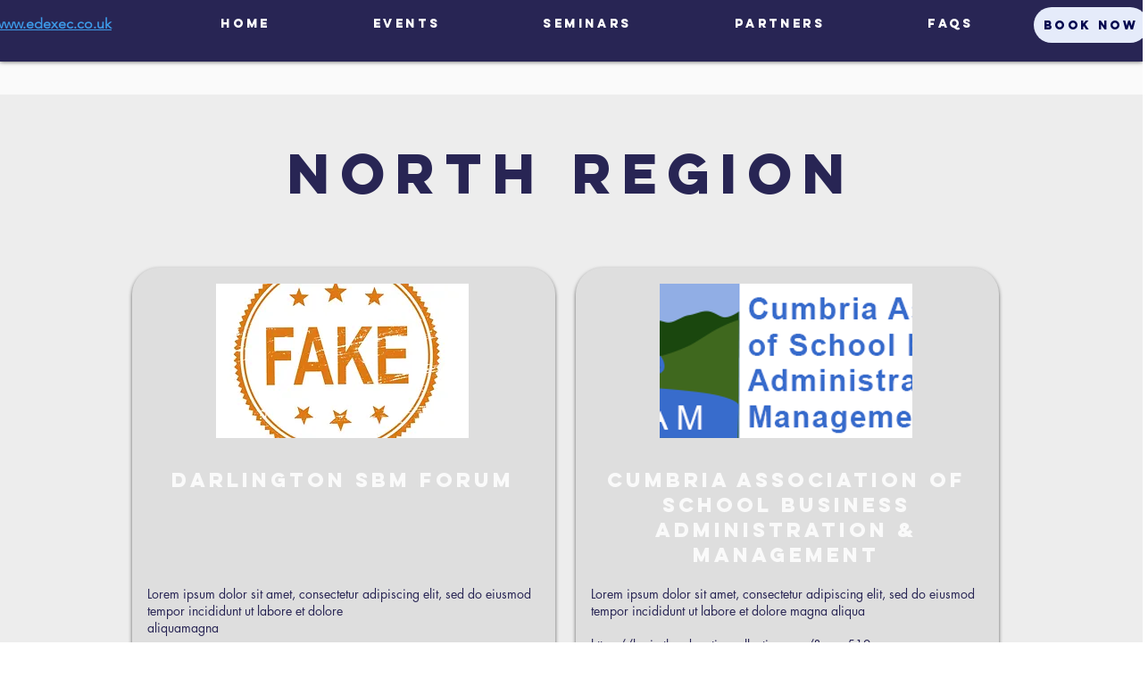

--- FILE ---
content_type: text/html; charset=UTF-8
request_url: https://www.edexeclive.co.uk/signposting-page-information
body_size: 152173
content:
<!DOCTYPE html>
<html lang="en">
<head>
  
  <!-- SEO Tags -->
  <title>Signpostingpageinformation</title>
  <link rel="canonical" href="https://www.edexeclive.co.uk/signposting-page-information"/>
  <meta name="robots" content="noindex"/>
  <meta property="og:title" content="Signpostingpageinformation"/>
  <meta property="og:url" content="https://www.edexeclive.co.uk/signposting-page-information"/>
  <meta property="og:site_name" content="EdExec LIVE 2026"/>
  <meta property="og:type" content="website"/>
  <meta name="twitter:card" content="summary_large_image"/>
  <meta name="twitter:title" content="Signpostingpageinformation"/>

  
  <meta charset='utf-8'>
  <meta name="viewport" content="width=device-width, initial-scale=1" id="wixDesktopViewport" />
  <meta http-equiv="X-UA-Compatible" content="IE=edge">
  <meta name="generator" content="Wix.com Website Builder"/>

  <link rel="icon" sizes="192x192" href="https://static.wixstatic.com/media/a228fa_cfcd5af3b6ed4e2b83a848118c2dfc53%7Emv2.png/v1/fill/w_192%2Ch_192%2Clg_1%2Cusm_0.66_1.00_0.01/a228fa_cfcd5af3b6ed4e2b83a848118c2dfc53%7Emv2.png" type="image/png"/>
  <link rel="shortcut icon" href="https://static.wixstatic.com/media/a228fa_cfcd5af3b6ed4e2b83a848118c2dfc53%7Emv2.png/v1/fill/w_192%2Ch_192%2Clg_1%2Cusm_0.66_1.00_0.01/a228fa_cfcd5af3b6ed4e2b83a848118c2dfc53%7Emv2.png" type="image/png"/>
  <link rel="apple-touch-icon" href="https://static.wixstatic.com/media/a228fa_cfcd5af3b6ed4e2b83a848118c2dfc53%7Emv2.png/v1/fill/w_180%2Ch_180%2Clg_1%2Cusm_0.66_1.00_0.01/a228fa_cfcd5af3b6ed4e2b83a848118c2dfc53%7Emv2.png" type="image/png"/>

  <!-- Safari Pinned Tab Icon -->
  <!-- <link rel="mask-icon" href="https://static.wixstatic.com/media/a228fa_cfcd5af3b6ed4e2b83a848118c2dfc53%7Emv2.png/v1/fill/w_192%2Ch_192%2Clg_1%2Cusm_0.66_1.00_0.01/a228fa_cfcd5af3b6ed4e2b83a848118c2dfc53%7Emv2.png"> -->

  <!-- Original trials -->
  


  <!-- Segmenter Polyfill -->
  <script>
    if (!window.Intl || !window.Intl.Segmenter) {
      (function() {
        var script = document.createElement('script');
        script.src = 'https://static.parastorage.com/unpkg/@formatjs/intl-segmenter@11.7.10/polyfill.iife.js';
        document.head.appendChild(script);
      })();
    }
  </script>

  <!-- Legacy Polyfills -->
  <script nomodule="" src="https://static.parastorage.com/unpkg/core-js-bundle@3.2.1/minified.js"></script>
  <script nomodule="" src="https://static.parastorage.com/unpkg/focus-within-polyfill@5.0.9/dist/focus-within-polyfill.js"></script>

  <!-- Performance API Polyfills -->
  <script>
  (function () {
    var noop = function noop() {};
    if ("performance" in window === false) {
      window.performance = {};
    }
    window.performance.mark = performance.mark || noop;
    window.performance.measure = performance.measure || noop;
    if ("now" in window.performance === false) {
      var nowOffset = Date.now();
      if (performance.timing && performance.timing.navigationStart) {
        nowOffset = performance.timing.navigationStart;
      }
      window.performance.now = function now() {
        return Date.now() - nowOffset;
      };
    }
  })();
  </script>

  <!-- Globals Definitions -->
  <script>
    (function () {
      var now = Date.now()
      window.initialTimestamps = {
        initialTimestamp: now,
        initialRequestTimestamp: Math.round(performance.timeOrigin ? performance.timeOrigin : now - performance.now())
      }

      window.thunderboltTag = "libs-releases-GA-local"
      window.thunderboltVersion = "1.16787.0"
    })();
  </script>

  <!-- Essential Viewer Model -->
  <script type="application/json" id="wix-essential-viewer-model">{"fleetConfig":{"fleetName":"thunderbolt-seo-isolated-renderer","type":"GA","code":0},"mode":{"qa":false,"enableTestApi":false,"debug":false,"ssrIndicator":false,"ssrOnly":false,"siteAssetsFallback":"enable","versionIndicator":false},"componentsLibrariesTopology":[{"artifactId":"editor-elements","namespace":"wixui","url":"https:\/\/static.parastorage.com\/services\/editor-elements\/1.14855.0"},{"artifactId":"editor-elements","namespace":"dsgnsys","url":"https:\/\/static.parastorage.com\/services\/editor-elements\/1.14855.0"}],"siteFeaturesConfigs":{"sessionManager":{"isRunningInDifferentSiteContext":false}},"language":{"userLanguage":"en"},"siteAssets":{"clientTopology":{"mediaRootUrl":"https:\/\/static.wixstatic.com","scriptsUrl":"static.parastorage.com","staticMediaUrl":"https:\/\/static.wixstatic.com\/media","moduleRepoUrl":"https:\/\/static.parastorage.com\/unpkg","fileRepoUrl":"https:\/\/static.parastorage.com\/services","viewerAppsUrl":"https:\/\/viewer-apps.parastorage.com","viewerAssetsUrl":"https:\/\/viewer-assets.parastorage.com","siteAssetsUrl":"https:\/\/siteassets.parastorage.com","pageJsonServerUrls":["https:\/\/pages.parastorage.com","https:\/\/staticorigin.wixstatic.com","https:\/\/www.edexeclive.co.uk","https:\/\/fallback.wix.com\/wix-html-editor-pages-webapp\/page"],"pathOfTBModulesInFileRepoForFallback":"wix-thunderbolt\/dist\/"}},"siteFeatures":["accessibility","appMonitoring","assetsLoader","businessLogger","captcha","clickHandlerRegistrar","commonConfig","componentsLoader","componentsRegistry","consentPolicy","cyclicTabbing","domSelectors","dynamicPages","environmentWixCodeSdk","environment","locationWixCodeSdk","mpaNavigation","navigationManager","navigationPhases","ooi","pages","panorama","renderer","reporter","routerFetch","router","scrollRestoration","seoWixCodeSdk","seo","sessionManager","siteMembersWixCodeSdk","siteMembers","siteScrollBlocker","siteWixCodeSdk","speculationRules","ssrCache","stores","structureApi","thunderboltInitializer","tpaCommons","translations","usedPlatformApis","warmupData","windowMessageRegistrar","windowWixCodeSdk","wixCustomElementComponent","wixEmbedsApi","componentsReact","platform"],"site":{"externalBaseUrl":"https:\/\/www.edexeclive.co.uk","isSEO":true},"media":{"staticMediaUrl":"https:\/\/static.wixstatic.com\/media","mediaRootUrl":"https:\/\/static.wixstatic.com\/","staticVideoUrl":"https:\/\/video.wixstatic.com\/"},"requestUrl":"https:\/\/www.edexeclive.co.uk\/signposting-page-information","rollout":{"siteAssetsVersionsRollout":false,"isDACRollout":1,"isTBRollout":false},"commonConfig":{"brand":"wix","host":"VIEWER","bsi":"","consentPolicy":{},"consentPolicyHeader":{},"siteRevision":"473","renderingFlow":"NONE","language":"en","locale":"en"},"interactionSampleRatio":0.01,"dynamicModelUrl":"https:\/\/www.edexeclive.co.uk\/_api\/v2\/dynamicmodel","accessTokensUrl":"https:\/\/www.edexeclive.co.uk\/_api\/v1\/access-tokens","isExcludedFromSecurityExperiments":false,"experiments":{"specs.thunderbolt.hardenFetchAndXHR":true,"specs.thunderbolt.securityExperiments":true}}</script>
  <script>window.viewerModel = JSON.parse(document.getElementById('wix-essential-viewer-model').textContent)</script>

  <script>
    window.commonConfig = viewerModel.commonConfig
  </script>

  
  <!-- BEGIN handleAccessTokens bundle -->

  <script data-url="https://static.parastorage.com/services/wix-thunderbolt/dist/handleAccessTokens.inline.4f2f9a53.bundle.min.js">(()=>{"use strict";function e(e){let{context:o,property:r,value:n,enumerable:i=!0}=e,c=e.get,l=e.set;if(!r||void 0===n&&!c&&!l)return new Error("property and value are required");let a=o||globalThis,s=a?.[r],u={};if(void 0!==n)u.value=n;else{if(c){let e=t(c);e&&(u.get=e)}if(l){let e=t(l);e&&(u.set=e)}}let p={...u,enumerable:i||!1,configurable:!1};void 0!==n&&(p.writable=!1);try{Object.defineProperty(a,r,p)}catch(e){return e instanceof TypeError?s:e}return s}function t(e,t){return"function"==typeof e?e:!0===e?.async&&"function"==typeof e.func?t?async function(t){return e.func(t)}:async function(){return e.func()}:"function"==typeof e?.func?e.func:void 0}try{e({property:"strictDefine",value:e})}catch{}try{e({property:"defineStrictObject",value:r})}catch{}try{e({property:"defineStrictMethod",value:n})}catch{}var o=["toString","toLocaleString","valueOf","constructor","prototype"];function r(t){let{context:n,property:c,propertiesToExclude:l=[],skipPrototype:a=!1,hardenPrototypePropertiesToExclude:s=[]}=t;if(!c)return new Error("property is required");let u=(n||globalThis)[c],p={},f=i(n,c);u&&("object"==typeof u||"function"==typeof u)&&Reflect.ownKeys(u).forEach(t=>{if(!l.includes(t)&&!o.includes(t)){let o=i(u,t);if(o&&(o.writable||o.configurable)){let{value:r,get:n,set:i,enumerable:c=!1}=o,l={};void 0!==r?l.value=r:n?l.get=n:i&&(l.set=i);try{let o=e({context:u,property:t,...l,enumerable:c});p[t]=o}catch(e){if(!(e instanceof TypeError))throw e;try{p[t]=o.value||o.get||o.set}catch{}}}}});let d={originalObject:u,originalProperties:p};if(!a&&void 0!==u?.prototype){let e=r({context:u,property:"prototype",propertiesToExclude:s,skipPrototype:!0});e instanceof Error||(d.originalPrototype=e?.originalObject,d.originalPrototypeProperties=e?.originalProperties)}return e({context:n,property:c,value:u,enumerable:f?.enumerable}),d}function n(t,o){let r=(o||globalThis)[t],n=i(o||globalThis,t);return r&&n&&(n.writable||n.configurable)?(Object.freeze(r),e({context:globalThis,property:t,value:r})):r}function i(e,t){if(e&&t)try{return Reflect.getOwnPropertyDescriptor(e,t)}catch{return}}function c(e){if("string"!=typeof e)return e;try{return decodeURIComponent(e).toLowerCase().trim()}catch{return e.toLowerCase().trim()}}function l(e,t){let o="";if("string"==typeof e)o=e.split("=")[0]?.trim()||"";else{if(!e||"string"!=typeof e.name)return!1;o=e.name}return t.has(c(o)||"")}function a(e,t){let o;return o="string"==typeof e?e.split(";").map(e=>e.trim()).filter(e=>e.length>0):e||[],o.filter(e=>!l(e,t))}var s=null;function u(){return null===s&&(s=typeof Document>"u"?void 0:Object.getOwnPropertyDescriptor(Document.prototype,"cookie")),s}function p(t,o){if(!globalThis?.cookieStore)return;let r=globalThis.cookieStore.get.bind(globalThis.cookieStore),n=globalThis.cookieStore.getAll.bind(globalThis.cookieStore),i=globalThis.cookieStore.set.bind(globalThis.cookieStore),c=globalThis.cookieStore.delete.bind(globalThis.cookieStore);return e({context:globalThis.CookieStore.prototype,property:"get",value:async function(e){return l(("string"==typeof e?e:e.name)||"",t)?null:r.call(this,e)},enumerable:!0}),e({context:globalThis.CookieStore.prototype,property:"getAll",value:async function(){return a(await n.apply(this,Array.from(arguments)),t)},enumerable:!0}),e({context:globalThis.CookieStore.prototype,property:"set",value:async function(){let e=Array.from(arguments);if(!l(1===e.length?e[0].name:e[0],t))return i.apply(this,e);o&&console.warn(o)},enumerable:!0}),e({context:globalThis.CookieStore.prototype,property:"delete",value:async function(){let e=Array.from(arguments);if(!l(1===e.length?e[0].name:e[0],t))return c.apply(this,e)},enumerable:!0}),e({context:globalThis.cookieStore,property:"prototype",value:globalThis.CookieStore.prototype,enumerable:!1}),e({context:globalThis,property:"cookieStore",value:globalThis.cookieStore,enumerable:!0}),{get:r,getAll:n,set:i,delete:c}}var f=["TextEncoder","TextDecoder","XMLHttpRequestEventTarget","EventTarget","URL","JSON","Reflect","Object","Array","Map","Set","WeakMap","WeakSet","Promise","Symbol","Error"],d=["addEventListener","removeEventListener","dispatchEvent","encodeURI","encodeURIComponent","decodeURI","decodeURIComponent"];const y=(e,t)=>{try{const o=t?t.get.call(document):document.cookie;return o.split(";").map(e=>e.trim()).filter(t=>t?.startsWith(e))[0]?.split("=")[1]}catch(e){return""}},g=(e="",t="",o="/")=>`${e}=; ${t?`domain=${t};`:""} max-age=0; path=${o}; expires=Thu, 01 Jan 1970 00:00:01 GMT`;function m(){(function(){if("undefined"!=typeof window){const e=performance.getEntriesByType("navigation")[0];return"back_forward"===(e?.type||"")}return!1})()&&function(){const{counter:e}=function(){const e=b("getItem");if(e){const[t,o]=e.split("-"),r=o?parseInt(o,10):0;if(r>=3){const e=t?Number(t):0;if(Date.now()-e>6e4)return{counter:0}}return{counter:r}}return{counter:0}}();e<3?(!function(e=1){b("setItem",`${Date.now()}-${e}`)}(e+1),window.location.reload()):console.error("ATS: Max reload attempts reached")}()}function b(e,t){try{return sessionStorage[e]("reload",t||"")}catch(e){console.error("ATS: Error calling sessionStorage:",e)}}const h="client-session-bind",v="sec-fetch-unsupported",{experiments:w}=window.viewerModel,T=[h,"client-binding",v,"svSession","smSession","server-session-bind","wixSession2","wixSession3"].map(e=>e.toLowerCase()),{cookie:S}=function(t,o){let r=new Set(t);return e({context:document,property:"cookie",set:{func:e=>function(e,t,o,r){let n=u(),i=c(t.split(";")[0]||"")||"";[...o].every(e=>!i.startsWith(e.toLowerCase()))&&n?.set?n.set.call(e,t):r&&console.warn(r)}(document,e,r,o)},get:{func:()=>function(e,t){let o=u();if(!o?.get)throw new Error("Cookie descriptor or getter not available");return a(o.get.call(e),t).join("; ")}(document,r)},enumerable:!0}),{cookieStore:p(r,o),cookie:u()}}(T),k="tbReady",x="security_overrideGlobals",{experiments:E,siteFeaturesConfigs:C,accessTokensUrl:P}=window.viewerModel,R=P,M={},O=(()=>{const e=y(h,S);if(w["specs.thunderbolt.browserCacheReload"]){y(v,S)||e?b("removeItem"):m()}return(()=>{const e=g(h),t=g(h,location.hostname);S.set.call(document,e),S.set.call(document,t)})(),e})();O&&(M["client-binding"]=O);const D=fetch;addEventListener(k,function e(t){const{logger:o}=t.detail;try{window.tb.init({fetch:D,fetchHeaders:M})}catch(e){const t=new Error("TB003");o.meter(`${x}_${t.message}`,{paramsOverrides:{errorType:x,eventString:t.message}}),window?.viewerModel?.mode.debug&&console.error(e)}finally{removeEventListener(k,e)}}),E["specs.thunderbolt.hardenFetchAndXHR"]||(window.fetchDynamicModel=()=>C.sessionManager.isRunningInDifferentSiteContext?Promise.resolve({}):fetch(R,{credentials:"same-origin",headers:M}).then(function(e){if(!e.ok)throw new Error(`[${e.status}]${e.statusText}`);return e.json()}),window.dynamicModelPromise=window.fetchDynamicModel())})();
//# sourceMappingURL=https://static.parastorage.com/services/wix-thunderbolt/dist/handleAccessTokens.inline.4f2f9a53.bundle.min.js.map</script>

<!-- END handleAccessTokens bundle -->

<!-- BEGIN overrideGlobals bundle -->

<script data-url="https://static.parastorage.com/services/wix-thunderbolt/dist/overrideGlobals.inline.ec13bfcf.bundle.min.js">(()=>{"use strict";function e(e){let{context:r,property:o,value:n,enumerable:i=!0}=e,c=e.get,a=e.set;if(!o||void 0===n&&!c&&!a)return new Error("property and value are required");let l=r||globalThis,u=l?.[o],s={};if(void 0!==n)s.value=n;else{if(c){let e=t(c);e&&(s.get=e)}if(a){let e=t(a);e&&(s.set=e)}}let p={...s,enumerable:i||!1,configurable:!1};void 0!==n&&(p.writable=!1);try{Object.defineProperty(l,o,p)}catch(e){return e instanceof TypeError?u:e}return u}function t(e,t){return"function"==typeof e?e:!0===e?.async&&"function"==typeof e.func?t?async function(t){return e.func(t)}:async function(){return e.func()}:"function"==typeof e?.func?e.func:void 0}try{e({property:"strictDefine",value:e})}catch{}try{e({property:"defineStrictObject",value:o})}catch{}try{e({property:"defineStrictMethod",value:n})}catch{}var r=["toString","toLocaleString","valueOf","constructor","prototype"];function o(t){let{context:n,property:c,propertiesToExclude:a=[],skipPrototype:l=!1,hardenPrototypePropertiesToExclude:u=[]}=t;if(!c)return new Error("property is required");let s=(n||globalThis)[c],p={},f=i(n,c);s&&("object"==typeof s||"function"==typeof s)&&Reflect.ownKeys(s).forEach(t=>{if(!a.includes(t)&&!r.includes(t)){let r=i(s,t);if(r&&(r.writable||r.configurable)){let{value:o,get:n,set:i,enumerable:c=!1}=r,a={};void 0!==o?a.value=o:n?a.get=n:i&&(a.set=i);try{let r=e({context:s,property:t,...a,enumerable:c});p[t]=r}catch(e){if(!(e instanceof TypeError))throw e;try{p[t]=r.value||r.get||r.set}catch{}}}}});let d={originalObject:s,originalProperties:p};if(!l&&void 0!==s?.prototype){let e=o({context:s,property:"prototype",propertiesToExclude:u,skipPrototype:!0});e instanceof Error||(d.originalPrototype=e?.originalObject,d.originalPrototypeProperties=e?.originalProperties)}return e({context:n,property:c,value:s,enumerable:f?.enumerable}),d}function n(t,r){let o=(r||globalThis)[t],n=i(r||globalThis,t);return o&&n&&(n.writable||n.configurable)?(Object.freeze(o),e({context:globalThis,property:t,value:o})):o}function i(e,t){if(e&&t)try{return Reflect.getOwnPropertyDescriptor(e,t)}catch{return}}function c(e){if("string"!=typeof e)return e;try{return decodeURIComponent(e).toLowerCase().trim()}catch{return e.toLowerCase().trim()}}function a(e,t){return e instanceof Headers?e.forEach((r,o)=>{l(o,t)||e.delete(o)}):Object.keys(e).forEach(r=>{l(r,t)||delete e[r]}),e}function l(e,t){return!t.has(c(e)||"")}function u(e,t){let r=!0,o=function(e){let t,r;if(globalThis.Request&&e instanceof Request)t=e.url;else{if("function"!=typeof e?.toString)throw new Error("Unsupported type for url");t=e.toString()}try{return new URL(t).pathname}catch{return r=t.replace(/#.+/gi,"").split("?").shift(),r.startsWith("/")?r:`/${r}`}}(e),n=c(o);return n&&t.some(e=>n.includes(e))&&(r=!1),r}function s(t,r,o){let n=fetch,i=XMLHttpRequest,c=new Set(r);function s(){let e=new i,r=e.open,n=e.setRequestHeader;return e.open=function(){let n=Array.from(arguments),i=n[1];if(n.length<2||u(i,t))return r.apply(e,n);throw new Error(o||`Request not allowed for path ${i}`)},e.setRequestHeader=function(t,r){l(decodeURIComponent(t),c)&&n.call(e,t,r)},e}return e({property:"fetch",value:function(){let e=function(e,t){return globalThis.Request&&e[0]instanceof Request&&e[0]?.headers?a(e[0].headers,t):e[1]?.headers&&a(e[1].headers,t),e}(arguments,c);return u(arguments[0],t)?n.apply(globalThis,Array.from(e)):new Promise((e,t)=>{t(new Error(o||`Request not allowed for path ${arguments[0]}`))})},enumerable:!0}),e({property:"XMLHttpRequest",value:s,enumerable:!0}),Object.keys(i).forEach(e=>{s[e]=i[e]}),{fetch:n,XMLHttpRequest:i}}var p=["TextEncoder","TextDecoder","XMLHttpRequestEventTarget","EventTarget","URL","JSON","Reflect","Object","Array","Map","Set","WeakMap","WeakSet","Promise","Symbol","Error"],f=["addEventListener","removeEventListener","dispatchEvent","encodeURI","encodeURIComponent","decodeURI","decodeURIComponent"];const d=function(){let t=globalThis.open,r=document.open;function o(e,r,o){let n="string"!=typeof e,i=t.call(window,e,r,o);return n||e&&function(e){return e.startsWith("//")&&/(?:[a-z0-9](?:[a-z0-9-]{0,61}[a-z0-9])?\.)+[a-z0-9][a-z0-9-]{0,61}[a-z0-9]/g.test(`${location.protocol}:${e}`)&&(e=`${location.protocol}${e}`),!e.startsWith("http")||new URL(e).hostname===location.hostname}(e)?{}:i}return e({property:"open",value:o,context:globalThis,enumerable:!0}),e({property:"open",value:function(e,t,n){return e?o(e,t,n):r.call(document,e||"",t||"",n||"")},context:document,enumerable:!0}),{open:t,documentOpen:r}},y=function(){let t=document.createElement,r=Element.prototype.setAttribute,o=Element.prototype.setAttributeNS;return e({property:"createElement",context:document,value:function(n,i){let a=t.call(document,n,i);if("iframe"===c(n)){e({property:"srcdoc",context:a,get:()=>"",set:()=>{console.warn("`srcdoc` is not allowed in iframe elements.")}});let t=function(e,t){"srcdoc"!==e.toLowerCase()?r.call(a,e,t):console.warn("`srcdoc` attribute is not allowed to be set.")},n=function(e,t,r){"srcdoc"!==t.toLowerCase()?o.call(a,e,t,r):console.warn("`srcdoc` attribute is not allowed to be set.")};a.setAttribute=t,a.setAttributeNS=n}return a},enumerable:!0}),{createElement:t,setAttribute:r,setAttributeNS:o}},m=["client-binding"],b=["/_api/v1/access-tokens","/_api/v2/dynamicmodel","/_api/one-app-session-web/v3/businesses"],h=function(){let t=setTimeout,r=setInterval;return o("setTimeout",0,globalThis),o("setInterval",0,globalThis),{setTimeout:t,setInterval:r};function o(t,r,o){let n=o||globalThis,i=n[t];if(!i||"function"!=typeof i)throw new Error(`Function ${t} not found or is not a function`);e({property:t,value:function(){let e=Array.from(arguments);if("string"!=typeof e[r])return i.apply(n,e);console.warn(`Calling ${t} with a String Argument at index ${r} is not allowed`)},context:o,enumerable:!0})}},v=function(){if(navigator&&"serviceWorker"in navigator){let t=navigator.serviceWorker.register;return e({context:navigator.serviceWorker,property:"register",value:function(){console.log("Service worker registration is not allowed")},enumerable:!0}),{register:t}}return{}};performance.mark("overrideGlobals started");const{isExcludedFromSecurityExperiments:g,experiments:w}=window.viewerModel,E=!g&&w["specs.thunderbolt.securityExperiments"];try{d(),E&&y(),w["specs.thunderbolt.hardenFetchAndXHR"]&&E&&s(b,m),v(),(e=>{let t=[],r=[];r=r.concat(["TextEncoder","TextDecoder"]),e&&(r=r.concat(["XMLHttpRequestEventTarget","EventTarget"])),r=r.concat(["URL","JSON"]),e&&(t=t.concat(["addEventListener","removeEventListener"])),t=t.concat(["encodeURI","encodeURIComponent","decodeURI","decodeURIComponent"]),r=r.concat(["String","Number"]),e&&r.push("Object"),r=r.concat(["Reflect"]),t.forEach(e=>{n(e),["addEventListener","removeEventListener"].includes(e)&&n(e,document)}),r.forEach(e=>{o({property:e})})})(E),E&&h()}catch(e){window?.viewerModel?.mode.debug&&console.error(e);const t=new Error("TB006");window.fedops?.reportError(t,"security_overrideGlobals"),window.Sentry?window.Sentry.captureException(t):globalThis.defineStrictProperty("sentryBuffer",[t],window,!1)}performance.mark("overrideGlobals ended")})();
//# sourceMappingURL=https://static.parastorage.com/services/wix-thunderbolt/dist/overrideGlobals.inline.ec13bfcf.bundle.min.js.map</script>

<!-- END overrideGlobals bundle -->


  
  <script>
    window.commonConfig = viewerModel.commonConfig

	
  </script>

  <!-- Initial CSS -->
  <style data-url="https://static.parastorage.com/services/wix-thunderbolt/dist/main.347af09f.min.css">@keyframes slide-horizontal-new{0%{transform:translateX(100%)}}@keyframes slide-horizontal-old{80%{opacity:1}to{opacity:0;transform:translateX(-100%)}}@keyframes slide-vertical-new{0%{transform:translateY(-100%)}}@keyframes slide-vertical-old{80%{opacity:1}to{opacity:0;transform:translateY(100%)}}@keyframes out-in-new{0%{opacity:0}}@keyframes out-in-old{to{opacity:0}}:root:active-view-transition{view-transition-name:none}::view-transition{pointer-events:none}:root:active-view-transition::view-transition-new(page-group),:root:active-view-transition::view-transition-old(page-group){animation-duration:.6s;cursor:wait;pointer-events:all}:root:active-view-transition-type(SlideHorizontal)::view-transition-old(page-group){animation:slide-horizontal-old .6s cubic-bezier(.83,0,.17,1) forwards;mix-blend-mode:normal}:root:active-view-transition-type(SlideHorizontal)::view-transition-new(page-group){animation:slide-horizontal-new .6s cubic-bezier(.83,0,.17,1) backwards;mix-blend-mode:normal}:root:active-view-transition-type(SlideVertical)::view-transition-old(page-group){animation:slide-vertical-old .6s cubic-bezier(.83,0,.17,1) forwards;mix-blend-mode:normal}:root:active-view-transition-type(SlideVertical)::view-transition-new(page-group){animation:slide-vertical-new .6s cubic-bezier(.83,0,.17,1) backwards;mix-blend-mode:normal}:root:active-view-transition-type(OutIn)::view-transition-old(page-group){animation:out-in-old .35s cubic-bezier(.22,1,.36,1) forwards}:root:active-view-transition-type(OutIn)::view-transition-new(page-group){animation:out-in-new .35s cubic-bezier(.64,0,.78,0) .35s backwards}@media(prefers-reduced-motion:reduce){::view-transition-group(*),::view-transition-new(*),::view-transition-old(*){animation:none!important}}body,html{background:transparent;border:0;margin:0;outline:0;padding:0;vertical-align:baseline}body{--scrollbar-width:0px;font-family:Arial,Helvetica,sans-serif;font-size:10px}body,html{height:100%}body{overflow-x:auto;overflow-y:scroll}body:not(.responsive) #site-root{min-width:var(--site-width);width:100%}body:not([data-js-loaded]) [data-hide-prejs]{visibility:hidden}interact-element{display:contents}#SITE_CONTAINER{position:relative}:root{--one-unit:1vw;--section-max-width:9999px;--spx-stopper-max:9999px;--spx-stopper-min:0px;--browser-zoom:1}@supports(-webkit-appearance:none) and (stroke-color:transparent){:root{--safari-sticky-fix:opacity;--experimental-safari-sticky-fix:translateZ(0)}}@supports(container-type:inline-size){:root{--one-unit:1cqw}}[id^=oldHoverBox-]{mix-blend-mode:plus-lighter;transition:opacity .5s ease,visibility .5s ease}[data-mesh-id$=inlineContent-gridContainer]:has(>[id^=oldHoverBox-]){isolation:isolate}</style>
<style data-url="https://static.parastorage.com/services/wix-thunderbolt/dist/main.renderer.9cb0985f.min.css">a,abbr,acronym,address,applet,b,big,blockquote,button,caption,center,cite,code,dd,del,dfn,div,dl,dt,em,fieldset,font,footer,form,h1,h2,h3,h4,h5,h6,header,i,iframe,img,ins,kbd,label,legend,li,nav,object,ol,p,pre,q,s,samp,section,small,span,strike,strong,sub,sup,table,tbody,td,tfoot,th,thead,title,tr,tt,u,ul,var{background:transparent;border:0;margin:0;outline:0;padding:0;vertical-align:baseline}input,select,textarea{box-sizing:border-box;font-family:Helvetica,Arial,sans-serif}ol,ul{list-style:none}blockquote,q{quotes:none}ins{text-decoration:none}del{text-decoration:line-through}table{border-collapse:collapse;border-spacing:0}a{cursor:pointer;text-decoration:none}.testStyles{overflow-y:hidden}.reset-button{-webkit-appearance:none;background:none;border:0;color:inherit;font:inherit;line-height:normal;outline:0;overflow:visible;padding:0;-webkit-user-select:none;-moz-user-select:none;-ms-user-select:none}:focus{outline:none}body.device-mobile-optimized:not(.disable-site-overflow){overflow-x:hidden;overflow-y:scroll}body.device-mobile-optimized:not(.responsive) #SITE_CONTAINER{margin-left:auto;margin-right:auto;overflow-x:visible;position:relative;width:320px}body.device-mobile-optimized:not(.responsive):not(.blockSiteScrolling) #SITE_CONTAINER{margin-top:0}body.device-mobile-optimized>*{max-width:100%!important}body.device-mobile-optimized #site-root{overflow-x:hidden;overflow-y:hidden}@supports(overflow:clip){body.device-mobile-optimized #site-root{overflow-x:clip;overflow-y:clip}}body.device-mobile-non-optimized #SITE_CONTAINER #site-root{overflow-x:clip;overflow-y:clip}body.device-mobile-non-optimized.fullScreenMode{background-color:#5f6360}body.device-mobile-non-optimized.fullScreenMode #MOBILE_ACTIONS_MENU,body.device-mobile-non-optimized.fullScreenMode #SITE_BACKGROUND,body.device-mobile-non-optimized.fullScreenMode #site-root,body.fullScreenMode #WIX_ADS{visibility:hidden}body.fullScreenMode{overflow-x:hidden!important;overflow-y:hidden!important}body.fullScreenMode.device-mobile-optimized #TINY_MENU{opacity:0;pointer-events:none}body.fullScreenMode-scrollable.device-mobile-optimized{overflow-x:hidden!important;overflow-y:auto!important}body.fullScreenMode-scrollable.device-mobile-optimized #masterPage,body.fullScreenMode-scrollable.device-mobile-optimized #site-root{overflow-x:hidden!important;overflow-y:hidden!important}body.fullScreenMode-scrollable.device-mobile-optimized #SITE_BACKGROUND,body.fullScreenMode-scrollable.device-mobile-optimized #masterPage{height:auto!important}body.fullScreenMode-scrollable.device-mobile-optimized #masterPage.mesh-layout{height:0!important}body.blockSiteScrolling,body.siteScrollingBlocked{position:fixed;width:100%}body.blockSiteScrolling #SITE_CONTAINER{margin-top:calc(var(--blocked-site-scroll-margin-top)*-1)}#site-root{margin:0 auto;min-height:100%;position:relative;top:var(--wix-ads-height)}#site-root img:not([src]){visibility:hidden}#site-root svg img:not([src]){visibility:visible}.auto-generated-link{color:inherit}#SCROLL_TO_BOTTOM,#SCROLL_TO_TOP{height:0}.has-click-trigger{cursor:pointer}.fullScreenOverlay{bottom:0;display:flex;justify-content:center;left:0;overflow-y:hidden;position:fixed;right:0;top:-60px;z-index:1005}.fullScreenOverlay>.fullScreenOverlayContent{bottom:0;left:0;margin:0 auto;overflow:hidden;position:absolute;right:0;top:60px;transform:translateZ(0)}[data-mesh-id$=centeredContent],[data-mesh-id$=form],[data-mesh-id$=inlineContent]{pointer-events:none;position:relative}[data-mesh-id$=-gridWrapper],[data-mesh-id$=-rotated-wrapper]{pointer-events:none}[data-mesh-id$=-gridContainer]>*,[data-mesh-id$=-rotated-wrapper]>*,[data-mesh-id$=inlineContent]>:not([data-mesh-id$=-gridContainer]){pointer-events:auto}.device-mobile-optimized #masterPage.mesh-layout #SOSP_CONTAINER_CUSTOM_ID{grid-area:2/1/3/2;-ms-grid-row:2;position:relative}#masterPage.mesh-layout{-ms-grid-rows:max-content max-content min-content max-content;-ms-grid-columns:100%;align-items:start;display:-ms-grid;display:grid;grid-template-columns:100%;grid-template-rows:max-content max-content min-content max-content;justify-content:stretch}#masterPage.mesh-layout #PAGES_CONTAINER,#masterPage.mesh-layout #SITE_FOOTER-placeholder,#masterPage.mesh-layout #SITE_FOOTER_WRAPPER,#masterPage.mesh-layout #SITE_HEADER-placeholder,#masterPage.mesh-layout #SITE_HEADER_WRAPPER,#masterPage.mesh-layout #SOSP_CONTAINER_CUSTOM_ID[data-state~=mobileView],#masterPage.mesh-layout #soapAfterPagesContainer,#masterPage.mesh-layout #soapBeforePagesContainer{-ms-grid-row-align:start;-ms-grid-column-align:start;-ms-grid-column:1}#masterPage.mesh-layout #SITE_HEADER-placeholder,#masterPage.mesh-layout #SITE_HEADER_WRAPPER{grid-area:1/1/2/2;-ms-grid-row:1}#masterPage.mesh-layout #PAGES_CONTAINER,#masterPage.mesh-layout #soapAfterPagesContainer,#masterPage.mesh-layout #soapBeforePagesContainer{grid-area:3/1/4/2;-ms-grid-row:3}#masterPage.mesh-layout #soapAfterPagesContainer,#masterPage.mesh-layout #soapBeforePagesContainer{width:100%}#masterPage.mesh-layout #PAGES_CONTAINER{align-self:stretch}#masterPage.mesh-layout main#PAGES_CONTAINER{display:block}#masterPage.mesh-layout #SITE_FOOTER-placeholder,#masterPage.mesh-layout #SITE_FOOTER_WRAPPER{grid-area:4/1/5/2;-ms-grid-row:4}#masterPage.mesh-layout #SITE_PAGES,#masterPage.mesh-layout [data-mesh-id=PAGES_CONTAINERcenteredContent],#masterPage.mesh-layout [data-mesh-id=PAGES_CONTAINERinlineContent]{height:100%}#masterPage.mesh-layout.desktop>*{width:100%}#masterPage.mesh-layout #PAGES_CONTAINER,#masterPage.mesh-layout #SITE_FOOTER,#masterPage.mesh-layout #SITE_FOOTER_WRAPPER,#masterPage.mesh-layout #SITE_HEADER,#masterPage.mesh-layout #SITE_HEADER_WRAPPER,#masterPage.mesh-layout #SITE_PAGES,#masterPage.mesh-layout #masterPageinlineContent{position:relative}#masterPage.mesh-layout #SITE_HEADER{grid-area:1/1/2/2}#masterPage.mesh-layout #SITE_FOOTER{grid-area:4/1/5/2}#masterPage.mesh-layout.overflow-x-clip #SITE_FOOTER,#masterPage.mesh-layout.overflow-x-clip #SITE_HEADER{overflow-x:clip}[data-z-counter]{z-index:0}[data-z-counter="0"]{z-index:auto}.wixSiteProperties{-webkit-font-smoothing:antialiased;-moz-osx-font-smoothing:grayscale}:root{--wst-button-color-fill-primary:rgb(var(--color_48));--wst-button-color-border-primary:rgb(var(--color_49));--wst-button-color-text-primary:rgb(var(--color_50));--wst-button-color-fill-primary-hover:rgb(var(--color_51));--wst-button-color-border-primary-hover:rgb(var(--color_52));--wst-button-color-text-primary-hover:rgb(var(--color_53));--wst-button-color-fill-primary-disabled:rgb(var(--color_54));--wst-button-color-border-primary-disabled:rgb(var(--color_55));--wst-button-color-text-primary-disabled:rgb(var(--color_56));--wst-button-color-fill-secondary:rgb(var(--color_57));--wst-button-color-border-secondary:rgb(var(--color_58));--wst-button-color-text-secondary:rgb(var(--color_59));--wst-button-color-fill-secondary-hover:rgb(var(--color_60));--wst-button-color-border-secondary-hover:rgb(var(--color_61));--wst-button-color-text-secondary-hover:rgb(var(--color_62));--wst-button-color-fill-secondary-disabled:rgb(var(--color_63));--wst-button-color-border-secondary-disabled:rgb(var(--color_64));--wst-button-color-text-secondary-disabled:rgb(var(--color_65));--wst-color-fill-base-1:rgb(var(--color_36));--wst-color-fill-base-2:rgb(var(--color_37));--wst-color-fill-base-shade-1:rgb(var(--color_38));--wst-color-fill-base-shade-2:rgb(var(--color_39));--wst-color-fill-base-shade-3:rgb(var(--color_40));--wst-color-fill-accent-1:rgb(var(--color_41));--wst-color-fill-accent-2:rgb(var(--color_42));--wst-color-fill-accent-3:rgb(var(--color_43));--wst-color-fill-accent-4:rgb(var(--color_44));--wst-color-fill-background-primary:rgb(var(--color_11));--wst-color-fill-background-secondary:rgb(var(--color_12));--wst-color-text-primary:rgb(var(--color_15));--wst-color-text-secondary:rgb(var(--color_14));--wst-color-action:rgb(var(--color_18));--wst-color-disabled:rgb(var(--color_39));--wst-color-title:rgb(var(--color_45));--wst-color-subtitle:rgb(var(--color_46));--wst-color-line:rgb(var(--color_47));--wst-font-style-h2:var(--font_2);--wst-font-style-h3:var(--font_3);--wst-font-style-h4:var(--font_4);--wst-font-style-h5:var(--font_5);--wst-font-style-h6:var(--font_6);--wst-font-style-body-large:var(--font_7);--wst-font-style-body-medium:var(--font_8);--wst-font-style-body-small:var(--font_9);--wst-font-style-body-x-small:var(--font_10);--wst-color-custom-1:rgb(var(--color_13));--wst-color-custom-2:rgb(var(--color_16));--wst-color-custom-3:rgb(var(--color_17));--wst-color-custom-4:rgb(var(--color_19));--wst-color-custom-5:rgb(var(--color_20));--wst-color-custom-6:rgb(var(--color_21));--wst-color-custom-7:rgb(var(--color_22));--wst-color-custom-8:rgb(var(--color_23));--wst-color-custom-9:rgb(var(--color_24));--wst-color-custom-10:rgb(var(--color_25));--wst-color-custom-11:rgb(var(--color_26));--wst-color-custom-12:rgb(var(--color_27));--wst-color-custom-13:rgb(var(--color_28));--wst-color-custom-14:rgb(var(--color_29));--wst-color-custom-15:rgb(var(--color_30));--wst-color-custom-16:rgb(var(--color_31));--wst-color-custom-17:rgb(var(--color_32));--wst-color-custom-18:rgb(var(--color_33));--wst-color-custom-19:rgb(var(--color_34));--wst-color-custom-20:rgb(var(--color_35))}.wix-presets-wrapper{display:contents}</style>

  <meta name="format-detection" content="telephone=no">
  <meta name="skype_toolbar" content="skype_toolbar_parser_compatible">
  
  

  

  

  <!-- head performance data start -->
  
  <!-- head performance data end -->
  

    


    
<style data-href="https://static.parastorage.com/services/editor-elements-library/dist/thunderbolt/rb_wixui.thunderbolt_bootstrap-classic.72e6a2a3.min.css">.PlZyDq{touch-action:manipulation}.uDW_Qe{align-items:center;box-sizing:border-box;display:flex;justify-content:var(--label-align);min-width:100%;text-align:initial;width:-moz-max-content;width:max-content}.uDW_Qe:before{max-width:var(--margin-start,0)}.uDW_Qe:after,.uDW_Qe:before{align-self:stretch;content:"";flex-grow:1}.uDW_Qe:after{max-width:var(--margin-end,0)}.FubTgk{height:100%}.FubTgk .uDW_Qe{border-radius:var(--corvid-border-radius,var(--rd,0));bottom:0;box-shadow:var(--shd,0 1px 4px rgba(0,0,0,.6));left:0;position:absolute;right:0;top:0;transition:var(--trans1,border-color .4s ease 0s,background-color .4s ease 0s)}.FubTgk .uDW_Qe:link,.FubTgk .uDW_Qe:visited{border-color:transparent}.FubTgk .l7_2fn{color:var(--corvid-color,rgb(var(--txt,var(--color_15,color_15))));font:var(--fnt,var(--font_5));margin:0;position:relative;transition:var(--trans2,color .4s ease 0s);white-space:nowrap}.FubTgk[aria-disabled=false] .uDW_Qe{background-color:var(--corvid-background-color,rgba(var(--bg,var(--color_17,color_17)),var(--alpha-bg,1)));border:solid var(--corvid-border-color,rgba(var(--brd,var(--color_15,color_15)),var(--alpha-brd,1))) var(--corvid-border-width,var(--brw,0));cursor:pointer!important}:host(.device-mobile-optimized) .FubTgk[aria-disabled=false]:active .uDW_Qe,body.device-mobile-optimized .FubTgk[aria-disabled=false]:active .uDW_Qe{background-color:var(--corvid-hover-background-color,rgba(var(--bgh,var(--color_18,color_18)),var(--alpha-bgh,1)));border-color:var(--corvid-hover-border-color,rgba(var(--brdh,var(--color_15,color_15)),var(--alpha-brdh,1)))}:host(.device-mobile-optimized) .FubTgk[aria-disabled=false]:active .l7_2fn,body.device-mobile-optimized .FubTgk[aria-disabled=false]:active .l7_2fn{color:var(--corvid-hover-color,rgb(var(--txth,var(--color_15,color_15))))}:host(:not(.device-mobile-optimized)) .FubTgk[aria-disabled=false]:hover .uDW_Qe,body:not(.device-mobile-optimized) .FubTgk[aria-disabled=false]:hover .uDW_Qe{background-color:var(--corvid-hover-background-color,rgba(var(--bgh,var(--color_18,color_18)),var(--alpha-bgh,1)));border-color:var(--corvid-hover-border-color,rgba(var(--brdh,var(--color_15,color_15)),var(--alpha-brdh,1)))}:host(:not(.device-mobile-optimized)) .FubTgk[aria-disabled=false]:hover .l7_2fn,body:not(.device-mobile-optimized) .FubTgk[aria-disabled=false]:hover .l7_2fn{color:var(--corvid-hover-color,rgb(var(--txth,var(--color_15,color_15))))}.FubTgk[aria-disabled=true] .uDW_Qe{background-color:var(--corvid-disabled-background-color,rgba(var(--bgd,204,204,204),var(--alpha-bgd,1)));border-color:var(--corvid-disabled-border-color,rgba(var(--brdd,204,204,204),var(--alpha-brdd,1)));border-style:solid;border-width:var(--corvid-border-width,var(--brw,0))}.FubTgk[aria-disabled=true] .l7_2fn{color:var(--corvid-disabled-color,rgb(var(--txtd,255,255,255)))}.uUxqWY{align-items:center;box-sizing:border-box;display:flex;justify-content:var(--label-align);min-width:100%;text-align:initial;width:-moz-max-content;width:max-content}.uUxqWY:before{max-width:var(--margin-start,0)}.uUxqWY:after,.uUxqWY:before{align-self:stretch;content:"";flex-grow:1}.uUxqWY:after{max-width:var(--margin-end,0)}.Vq4wYb[aria-disabled=false] .uUxqWY{cursor:pointer}:host(.device-mobile-optimized) .Vq4wYb[aria-disabled=false]:active .wJVzSK,body.device-mobile-optimized .Vq4wYb[aria-disabled=false]:active .wJVzSK{color:var(--corvid-hover-color,rgb(var(--txth,var(--color_15,color_15))));transition:var(--trans,color .4s ease 0s)}:host(:not(.device-mobile-optimized)) .Vq4wYb[aria-disabled=false]:hover .wJVzSK,body:not(.device-mobile-optimized) .Vq4wYb[aria-disabled=false]:hover .wJVzSK{color:var(--corvid-hover-color,rgb(var(--txth,var(--color_15,color_15))));transition:var(--trans,color .4s ease 0s)}.Vq4wYb .uUxqWY{bottom:0;left:0;position:absolute;right:0;top:0}.Vq4wYb .wJVzSK{color:var(--corvid-color,rgb(var(--txt,var(--color_15,color_15))));font:var(--fnt,var(--font_5));transition:var(--trans,color .4s ease 0s);white-space:nowrap}.Vq4wYb[aria-disabled=true] .wJVzSK{color:var(--corvid-disabled-color,rgb(var(--txtd,255,255,255)))}:host(:not(.device-mobile-optimized)) .CohWsy,body:not(.device-mobile-optimized) .CohWsy{display:flex}:host(:not(.device-mobile-optimized)) .V5AUxf,body:not(.device-mobile-optimized) .V5AUxf{-moz-column-gap:var(--margin);column-gap:var(--margin);direction:var(--direction);display:flex;margin:0 auto;position:relative;width:calc(100% - var(--padding)*2)}:host(:not(.device-mobile-optimized)) .V5AUxf>*,body:not(.device-mobile-optimized) .V5AUxf>*{direction:ltr;flex:var(--column-flex) 1 0%;left:0;margin-bottom:var(--padding);margin-top:var(--padding);min-width:0;position:relative;top:0}:host(.device-mobile-optimized) .V5AUxf,body.device-mobile-optimized .V5AUxf{display:block;padding-bottom:var(--padding-y);padding-left:var(--padding-x,0);padding-right:var(--padding-x,0);padding-top:var(--padding-y);position:relative}:host(.device-mobile-optimized) .V5AUxf>*,body.device-mobile-optimized .V5AUxf>*{margin-bottom:var(--margin);position:relative}:host(.device-mobile-optimized) .V5AUxf>:first-child,body.device-mobile-optimized .V5AUxf>:first-child{margin-top:var(--firstChildMarginTop,0)}:host(.device-mobile-optimized) .V5AUxf>:last-child,body.device-mobile-optimized .V5AUxf>:last-child{margin-bottom:var(--lastChildMarginBottom)}.LIhNy3{backface-visibility:hidden}.jhxvbR,.mtrorN{display:block;height:100%;width:100%}.jhxvbR img{max-width:var(--wix-img-max-width,100%)}.jhxvbR[data-animate-blur] img{filter:blur(9px);transition:filter .8s ease-in}.jhxvbR[data-animate-blur] img[data-load-done]{filter:none}.if7Vw2{height:100%;left:0;-webkit-mask-image:var(--mask-image,none);mask-image:var(--mask-image,none);-webkit-mask-position:var(--mask-position,0);mask-position:var(--mask-position,0);-webkit-mask-repeat:var(--mask-repeat,no-repeat);mask-repeat:var(--mask-repeat,no-repeat);-webkit-mask-size:var(--mask-size,100%);mask-size:var(--mask-size,100%);overflow:hidden;pointer-events:var(--fill-layer-background-media-pointer-events);position:absolute;top:0;width:100%}.if7Vw2.f0uTJH{clip:rect(0,auto,auto,0)}.if7Vw2 .i1tH8h{height:100%;position:absolute;top:0;width:100%}.if7Vw2 .DXi4PB{height:var(--fill-layer-image-height,100%);opacity:var(--fill-layer-image-opacity)}.if7Vw2 .DXi4PB img{height:100%;width:100%}@supports(-webkit-hyphens:none){.if7Vw2.f0uTJH{clip:auto;-webkit-clip-path:inset(0)}}.wG8dni{height:100%}.tcElKx{background-color:var(--bg-overlay-color);background-image:var(--bg-gradient);transition:var(--inherit-transition)}.ImALHf,.Ybjs9b{opacity:var(--fill-layer-video-opacity)}.UWmm3w{bottom:var(--media-padding-bottom);height:var(--media-padding-height);position:absolute;top:var(--media-padding-top);width:100%}.Yjj1af{transform:scale(var(--scale,1));transition:var(--transform-duration,transform 0s)}.ImALHf{height:100%;position:relative;width:100%}.KCM6zk{opacity:var(--fill-layer-video-opacity,var(--fill-layer-image-opacity,1))}.KCM6zk .DXi4PB,.KCM6zk .ImALHf,.KCM6zk .Ybjs9b{opacity:1}._uqPqy{clip-path:var(--fill-layer-clip)}._uqPqy,.eKyYhK{position:absolute;top:0}._uqPqy,.eKyYhK,.x0mqQS img{height:100%;width:100%}.pnCr6P{opacity:0}.blf7sp,.pnCr6P{position:absolute;top:0}.blf7sp{height:0;left:0;overflow:hidden;width:0}.rWP3Gv{left:0;pointer-events:var(--fill-layer-background-media-pointer-events);position:var(--fill-layer-background-media-position)}.Tr4n3d,.rWP3Gv,.wRqk6s{height:100%;top:0;width:100%}.wRqk6s{position:absolute}.Tr4n3d{background-color:var(--fill-layer-background-overlay-color);opacity:var(--fill-layer-background-overlay-blend-opacity-fallback,1);position:var(--fill-layer-background-overlay-position);transform:var(--fill-layer-background-overlay-transform)}@supports(mix-blend-mode:overlay){.Tr4n3d{mix-blend-mode:var(--fill-layer-background-overlay-blend-mode);opacity:var(--fill-layer-background-overlay-blend-opacity,1)}}.VXAmO2{--divider-pin-height__:min(1,calc(var(--divider-layers-pin-factor__) + 1));--divider-pin-layer-height__:var( --divider-layers-pin-factor__ );--divider-pin-border__:min(1,calc(var(--divider-layers-pin-factor__) / -1 + 1));height:calc(var(--divider-height__) + var(--divider-pin-height__)*var(--divider-layers-size__)*var(--divider-layers-y__))}.VXAmO2,.VXAmO2 .dy3w_9{left:0;position:absolute;width:100%}.VXAmO2 .dy3w_9{--divider-layer-i__:var(--divider-layer-i,0);background-position:left calc(50% + var(--divider-offset-x__) + var(--divider-layers-x__)*var(--divider-layer-i__)) bottom;background-repeat:repeat-x;border-bottom-style:solid;border-bottom-width:calc(var(--divider-pin-border__)*var(--divider-layer-i__)*var(--divider-layers-y__));height:calc(var(--divider-height__) + var(--divider-pin-layer-height__)*var(--divider-layer-i__)*var(--divider-layers-y__));opacity:calc(1 - var(--divider-layer-i__)/(var(--divider-layer-i__) + 1))}.UORcXs{--divider-height__:var(--divider-top-height,auto);--divider-offset-x__:var(--divider-top-offset-x,0px);--divider-layers-size__:var(--divider-top-layers-size,0);--divider-layers-y__:var(--divider-top-layers-y,0px);--divider-layers-x__:var(--divider-top-layers-x,0px);--divider-layers-pin-factor__:var(--divider-top-layers-pin-factor,0);border-top:var(--divider-top-padding,0) solid var(--divider-top-color,currentColor);opacity:var(--divider-top-opacity,1);top:0;transform:var(--divider-top-flip,scaleY(-1))}.UORcXs .dy3w_9{background-image:var(--divider-top-image,none);background-size:var(--divider-top-size,contain);border-color:var(--divider-top-color,currentColor);bottom:0;filter:var(--divider-top-filter,none)}.UORcXs .dy3w_9[data-divider-layer="1"]{display:var(--divider-top-layer-1-display,block)}.UORcXs .dy3w_9[data-divider-layer="2"]{display:var(--divider-top-layer-2-display,block)}.UORcXs .dy3w_9[data-divider-layer="3"]{display:var(--divider-top-layer-3-display,block)}.Io4VUz{--divider-height__:var(--divider-bottom-height,auto);--divider-offset-x__:var(--divider-bottom-offset-x,0px);--divider-layers-size__:var(--divider-bottom-layers-size,0);--divider-layers-y__:var(--divider-bottom-layers-y,0px);--divider-layers-x__:var(--divider-bottom-layers-x,0px);--divider-layers-pin-factor__:var(--divider-bottom-layers-pin-factor,0);border-bottom:var(--divider-bottom-padding,0) solid var(--divider-bottom-color,currentColor);bottom:0;opacity:var(--divider-bottom-opacity,1);transform:var(--divider-bottom-flip,none)}.Io4VUz .dy3w_9{background-image:var(--divider-bottom-image,none);background-size:var(--divider-bottom-size,contain);border-color:var(--divider-bottom-color,currentColor);bottom:0;filter:var(--divider-bottom-filter,none)}.Io4VUz .dy3w_9[data-divider-layer="1"]{display:var(--divider-bottom-layer-1-display,block)}.Io4VUz .dy3w_9[data-divider-layer="2"]{display:var(--divider-bottom-layer-2-display,block)}.Io4VUz .dy3w_9[data-divider-layer="3"]{display:var(--divider-bottom-layer-3-display,block)}.YzqVVZ{overflow:visible;position:relative}.mwF7X1{backface-visibility:hidden}.YGilLk{cursor:pointer}.Tj01hh{display:block}.MW5IWV,.Tj01hh{height:100%;width:100%}.MW5IWV{left:0;-webkit-mask-image:var(--mask-image,none);mask-image:var(--mask-image,none);-webkit-mask-position:var(--mask-position,0);mask-position:var(--mask-position,0);-webkit-mask-repeat:var(--mask-repeat,no-repeat);mask-repeat:var(--mask-repeat,no-repeat);-webkit-mask-size:var(--mask-size,100%);mask-size:var(--mask-size,100%);overflow:hidden;pointer-events:var(--fill-layer-background-media-pointer-events);position:absolute;top:0}.MW5IWV.N3eg0s{clip:rect(0,auto,auto,0)}.MW5IWV .Kv1aVt{height:100%;position:absolute;top:0;width:100%}.MW5IWV .dLPlxY{height:var(--fill-layer-image-height,100%);opacity:var(--fill-layer-image-opacity)}.MW5IWV .dLPlxY img{height:100%;width:100%}@supports(-webkit-hyphens:none){.MW5IWV.N3eg0s{clip:auto;-webkit-clip-path:inset(0)}}.VgO9Yg{height:100%}.LWbAav{background-color:var(--bg-overlay-color);background-image:var(--bg-gradient);transition:var(--inherit-transition)}.K_YxMd,.yK6aSC{opacity:var(--fill-layer-video-opacity)}.NGjcJN{bottom:var(--media-padding-bottom);height:var(--media-padding-height);position:absolute;top:var(--media-padding-top);width:100%}.mNGsUM{transform:scale(var(--scale,1));transition:var(--transform-duration,transform 0s)}.K_YxMd{height:100%;position:relative;width:100%}wix-media-canvas{display:block;height:100%}.I8xA4L{opacity:var(--fill-layer-video-opacity,var(--fill-layer-image-opacity,1))}.I8xA4L .K_YxMd,.I8xA4L .dLPlxY,.I8xA4L .yK6aSC{opacity:1}.bX9O_S{clip-path:var(--fill-layer-clip)}.Z_wCwr,.bX9O_S{position:absolute;top:0}.Jxk_UL img,.Z_wCwr,.bX9O_S{height:100%;width:100%}.K8MSra{opacity:0}.K8MSra,.YTb3b4{position:absolute;top:0}.YTb3b4{height:0;left:0;overflow:hidden;width:0}.SUz0WK{left:0;pointer-events:var(--fill-layer-background-media-pointer-events);position:var(--fill-layer-background-media-position)}.FNxOn5,.SUz0WK,.m4khSP{height:100%;top:0;width:100%}.FNxOn5{position:absolute}.m4khSP{background-color:var(--fill-layer-background-overlay-color);opacity:var(--fill-layer-background-overlay-blend-opacity-fallback,1);position:var(--fill-layer-background-overlay-position);transform:var(--fill-layer-background-overlay-transform)}@supports(mix-blend-mode:overlay){.m4khSP{mix-blend-mode:var(--fill-layer-background-overlay-blend-mode);opacity:var(--fill-layer-background-overlay-blend-opacity,1)}}._C0cVf{bottom:0;left:0;position:absolute;right:0;top:0;width:100%}.hFwGTD{transform:translateY(-100%);transition:.2s ease-in}.IQgXoP{transition:.2s}.Nr3Nid{opacity:0;transition:.2s ease-in}.Nr3Nid.l4oO6c{z-index:-1!important}.iQuoC4{opacity:1;transition:.2s}.CJF7A2{height:auto}.CJF7A2,.U4Bvut{position:relative;width:100%}:host(:not(.device-mobile-optimized)) .G5K6X8,body:not(.device-mobile-optimized) .G5K6X8{margin-left:calc((100% - var(--site-width))/2);width:var(--site-width)}.xU8fqS[data-focuscycled=active]{outline:1px solid transparent}.xU8fqS[data-focuscycled=active]:not(:focus-within){outline:2px solid transparent;transition:outline .01s ease}.xU8fqS ._4XcTfy{background-color:var(--screenwidth-corvid-background-color,rgba(var(--bg,var(--color_11,color_11)),var(--alpha-bg,1)));border-bottom:var(--brwb,0) solid var(--screenwidth-corvid-border-color,rgba(var(--brd,var(--color_15,color_15)),var(--alpha-brd,1)));border-top:var(--brwt,0) solid var(--screenwidth-corvid-border-color,rgba(var(--brd,var(--color_15,color_15)),var(--alpha-brd,1)));bottom:0;box-shadow:var(--shd,0 0 5px rgba(0,0,0,.7));left:0;position:absolute;right:0;top:0}.xU8fqS .gUbusX{background-color:rgba(var(--bgctr,var(--color_11,color_11)),var(--alpha-bgctr,1));border-radius:var(--rd,0);bottom:var(--brwb,0);top:var(--brwt,0)}.xU8fqS .G5K6X8,.xU8fqS .gUbusX{left:0;position:absolute;right:0}.xU8fqS .G5K6X8{bottom:0;top:0}:host(.device-mobile-optimized) .xU8fqS .G5K6X8,body.device-mobile-optimized .xU8fqS .G5K6X8{left:10px;right:10px}.SPY_vo{pointer-events:none}.BmZ5pC{min-height:calc(100vh - var(--wix-ads-height));min-width:var(--site-width);position:var(--bg-position);top:var(--wix-ads-height)}.BmZ5pC,.nTOEE9{height:100%;width:100%}.nTOEE9{overflow:hidden;position:relative}.nTOEE9.sqUyGm:hover{cursor:url([data-uri]),auto}.nTOEE9.C_JY0G:hover{cursor:url([data-uri]),auto}.RZQnmg{background-color:rgb(var(--color_11));border-radius:50%;bottom:12px;height:40px;opacity:0;pointer-events:none;position:absolute;right:12px;width:40px}.RZQnmg path{fill:rgb(var(--color_15))}.RZQnmg:focus{cursor:auto;opacity:1;pointer-events:auto}.rYiAuL{cursor:pointer}.gSXewE{height:0;left:0;overflow:hidden;top:0;width:0}.OJQ_3L,.gSXewE{position:absolute}.OJQ_3L{background-color:rgb(var(--color_11));border-radius:300px;bottom:0;cursor:pointer;height:40px;margin:16px 16px;opacity:0;pointer-events:none;right:0;width:40px}.OJQ_3L path{fill:rgb(var(--color_12))}.OJQ_3L:focus{cursor:auto;opacity:1;pointer-events:auto}.j7pOnl{box-sizing:border-box;height:100%;width:100%}.BI8PVQ{min-height:var(--image-min-height);min-width:var(--image-min-width)}.BI8PVQ img,img.BI8PVQ{filter:var(--filter-effect-svg-url);-webkit-mask-image:var(--mask-image,none);mask-image:var(--mask-image,none);-webkit-mask-position:var(--mask-position,0);mask-position:var(--mask-position,0);-webkit-mask-repeat:var(--mask-repeat,no-repeat);mask-repeat:var(--mask-repeat,no-repeat);-webkit-mask-size:var(--mask-size,100% 100%);mask-size:var(--mask-size,100% 100%);-o-object-position:var(--object-position);object-position:var(--object-position)}.MazNVa{left:var(--left,auto);position:var(--position-fixed,static);top:var(--top,auto);z-index:var(--z-index,auto)}.MazNVa .BI8PVQ img{box-shadow:0 0 0 #000;position:static;-webkit-user-select:none;-moz-user-select:none;-ms-user-select:none;user-select:none}.MazNVa .j7pOnl{display:block;overflow:hidden}.MazNVa .BI8PVQ{overflow:hidden}.c7cMWz{bottom:0;left:0;position:absolute;right:0;top:0}.FVGvCX{height:auto;position:relative;width:100%}body:not(.responsive) .zK7MhX{align-self:start;grid-area:1/1/1/1;height:100%;justify-self:stretch;left:0;position:relative}:host(:not(.device-mobile-optimized)) .c7cMWz,body:not(.device-mobile-optimized) .c7cMWz{margin-left:calc((100% - var(--site-width))/2);width:var(--site-width)}.fEm0Bo .c7cMWz{background-color:rgba(var(--bg,var(--color_11,color_11)),var(--alpha-bg,1));overflow:hidden}:host(.device-mobile-optimized) .c7cMWz,body.device-mobile-optimized .c7cMWz{left:10px;right:10px}.PFkO7r{bottom:0;left:0;position:absolute;right:0;top:0}.HT5ybB{height:auto;position:relative;width:100%}body:not(.responsive) .dBAkHi{align-self:start;grid-area:1/1/1/1;height:100%;justify-self:stretch;left:0;position:relative}:host(:not(.device-mobile-optimized)) .PFkO7r,body:not(.device-mobile-optimized) .PFkO7r{margin-left:calc((100% - var(--site-width))/2);width:var(--site-width)}:host(.device-mobile-optimized) .PFkO7r,body.device-mobile-optimized .PFkO7r{left:10px;right:10px}</style>
<style data-href="https://static.parastorage.com/services/editor-elements-library/dist/thunderbolt/rb_wixui.thunderbolt_bootstrap.a1b00b19.min.css">.cwL6XW{cursor:pointer}.sNF2R0{opacity:0}.hLoBV3{transition:opacity var(--transition-duration) cubic-bezier(.37,0,.63,1)}.Rdf41z,.hLoBV3{opacity:1}.ftlZWo{transition:opacity var(--transition-duration) cubic-bezier(.37,0,.63,1)}.ATGlOr,.ftlZWo{opacity:0}.KQSXD0{transition:opacity var(--transition-duration) cubic-bezier(.64,0,.78,0)}.KQSXD0,.pagQKE{opacity:1}._6zG5H{opacity:0;transition:opacity var(--transition-duration) cubic-bezier(.22,1,.36,1)}.BB49uC{transform:translateX(100%)}.j9xE1V{transition:transform var(--transition-duration) cubic-bezier(.87,0,.13,1)}.ICs7Rs,.j9xE1V{transform:translateX(0)}.DxijZJ{transition:transform var(--transition-duration) cubic-bezier(.87,0,.13,1)}.B5kjYq,.DxijZJ{transform:translateX(-100%)}.cJijIV{transition:transform var(--transition-duration) cubic-bezier(.87,0,.13,1)}.cJijIV,.hOxaWM{transform:translateX(0)}.T9p3fN{transform:translateX(100%);transition:transform var(--transition-duration) cubic-bezier(.87,0,.13,1)}.qDxYJm{transform:translateY(100%)}.aA9V0P{transition:transform var(--transition-duration) cubic-bezier(.87,0,.13,1)}.YPXPAS,.aA9V0P{transform:translateY(0)}.Xf2zsA{transition:transform var(--transition-duration) cubic-bezier(.87,0,.13,1)}.Xf2zsA,.y7Kt7s{transform:translateY(-100%)}.EeUgMu{transition:transform var(--transition-duration) cubic-bezier(.87,0,.13,1)}.EeUgMu,.fdHrtm{transform:translateY(0)}.WIFaG4{transform:translateY(100%);transition:transform var(--transition-duration) cubic-bezier(.87,0,.13,1)}body:not(.responsive) .JsJXaX{overflow-x:clip}:root:active-view-transition .JsJXaX{view-transition-name:page-group}.AnQkDU{display:grid;grid-template-columns:1fr;grid-template-rows:1fr;height:100%}.AnQkDU>div{align-self:stretch!important;grid-area:1/1/2/2;justify-self:stretch!important}.StylableButton2545352419__root{-archetype:box;border:none;box-sizing:border-box;cursor:pointer;display:block;height:100%;min-height:10px;min-width:10px;padding:0;touch-action:manipulation;width:100%}.StylableButton2545352419__root[disabled]{pointer-events:none}.StylableButton2545352419__root:not(:hover):not([disabled]).StylableButton2545352419--hasBackgroundColor{background-color:var(--corvid-background-color)!important}.StylableButton2545352419__root:hover:not([disabled]).StylableButton2545352419--hasHoverBackgroundColor{background-color:var(--corvid-hover-background-color)!important}.StylableButton2545352419__root:not(:hover)[disabled].StylableButton2545352419--hasDisabledBackgroundColor{background-color:var(--corvid-disabled-background-color)!important}.StylableButton2545352419__root:not(:hover):not([disabled]).StylableButton2545352419--hasBorderColor{border-color:var(--corvid-border-color)!important}.StylableButton2545352419__root:hover:not([disabled]).StylableButton2545352419--hasHoverBorderColor{border-color:var(--corvid-hover-border-color)!important}.StylableButton2545352419__root:not(:hover)[disabled].StylableButton2545352419--hasDisabledBorderColor{border-color:var(--corvid-disabled-border-color)!important}.StylableButton2545352419__root.StylableButton2545352419--hasBorderRadius{border-radius:var(--corvid-border-radius)!important}.StylableButton2545352419__root.StylableButton2545352419--hasBorderWidth{border-width:var(--corvid-border-width)!important}.StylableButton2545352419__root:not(:hover):not([disabled]).StylableButton2545352419--hasColor,.StylableButton2545352419__root:not(:hover):not([disabled]).StylableButton2545352419--hasColor .StylableButton2545352419__label{color:var(--corvid-color)!important}.StylableButton2545352419__root:hover:not([disabled]).StylableButton2545352419--hasHoverColor,.StylableButton2545352419__root:hover:not([disabled]).StylableButton2545352419--hasHoverColor .StylableButton2545352419__label{color:var(--corvid-hover-color)!important}.StylableButton2545352419__root:not(:hover)[disabled].StylableButton2545352419--hasDisabledColor,.StylableButton2545352419__root:not(:hover)[disabled].StylableButton2545352419--hasDisabledColor .StylableButton2545352419__label{color:var(--corvid-disabled-color)!important}.StylableButton2545352419__link{-archetype:box;box-sizing:border-box;color:#000;text-decoration:none}.StylableButton2545352419__container{align-items:center;display:flex;flex-basis:auto;flex-direction:row;flex-grow:1;height:100%;justify-content:center;overflow:hidden;transition:all .2s ease,visibility 0s;width:100%}.StylableButton2545352419__label{-archetype:text;-controller-part-type:LayoutChildDisplayDropdown,LayoutFlexChildSpacing(first);max-width:100%;min-width:1.8em;overflow:hidden;text-align:center;text-overflow:ellipsis;transition:inherit;white-space:nowrap}.StylableButton2545352419__root.StylableButton2545352419--isMaxContent .StylableButton2545352419__label{text-overflow:unset}.StylableButton2545352419__root.StylableButton2545352419--isWrapText .StylableButton2545352419__label{min-width:10px;overflow-wrap:break-word;white-space:break-spaces;word-break:break-word}.StylableButton2545352419__icon{-archetype:icon;-controller-part-type:LayoutChildDisplayDropdown,LayoutFlexChildSpacing(last);flex-shrink:0;height:50px;min-width:1px;transition:inherit}.StylableButton2545352419__icon.StylableButton2545352419--override{display:block!important}.StylableButton2545352419__icon svg,.StylableButton2545352419__icon>span{display:flex;height:inherit;width:inherit}.StylableButton2545352419__root:not(:hover):not([disalbed]).StylableButton2545352419--hasIconColor .StylableButton2545352419__icon svg{fill:var(--corvid-icon-color)!important;stroke:var(--corvid-icon-color)!important}.StylableButton2545352419__root:hover:not([disabled]).StylableButton2545352419--hasHoverIconColor .StylableButton2545352419__icon svg{fill:var(--corvid-hover-icon-color)!important;stroke:var(--corvid-hover-icon-color)!important}.StylableButton2545352419__root:not(:hover)[disabled].StylableButton2545352419--hasDisabledIconColor .StylableButton2545352419__icon svg{fill:var(--corvid-disabled-icon-color)!important;stroke:var(--corvid-disabled-icon-color)!important}.aeyn4z{bottom:0;left:0;position:absolute;right:0;top:0}.qQrFOK{cursor:pointer}.VDJedC{-webkit-tap-highlight-color:rgba(0,0,0,0);fill:var(--corvid-fill-color,var(--fill));fill-opacity:var(--fill-opacity);stroke:var(--corvid-stroke-color,var(--stroke));stroke-opacity:var(--stroke-opacity);stroke-width:var(--stroke-width);filter:var(--drop-shadow,none);opacity:var(--opacity);transform:var(--flip)}.VDJedC,.VDJedC svg{bottom:0;left:0;position:absolute;right:0;top:0}.VDJedC svg{height:var(--svg-calculated-height,100%);margin:auto;padding:var(--svg-calculated-padding,0);width:var(--svg-calculated-width,100%)}.VDJedC svg:not([data-type=ugc]){overflow:visible}.l4CAhn *{vector-effect:non-scaling-stroke}.Z_l5lU{-webkit-text-size-adjust:100%;-moz-text-size-adjust:100%;text-size-adjust:100%}ol.font_100,ul.font_100{color:#080808;font-family:"Arial, Helvetica, sans-serif",serif;font-size:10px;font-style:normal;font-variant:normal;font-weight:400;letter-spacing:normal;line-height:normal;margin:0;text-decoration:none}ol.font_100 li,ul.font_100 li{margin-bottom:12px}ol.wix-list-text-align,ul.wix-list-text-align{list-style-position:inside}ol.wix-list-text-align h1,ol.wix-list-text-align h2,ol.wix-list-text-align h3,ol.wix-list-text-align h4,ol.wix-list-text-align h5,ol.wix-list-text-align h6,ol.wix-list-text-align p,ul.wix-list-text-align h1,ul.wix-list-text-align h2,ul.wix-list-text-align h3,ul.wix-list-text-align h4,ul.wix-list-text-align h5,ul.wix-list-text-align h6,ul.wix-list-text-align p{display:inline}.HQSswv{cursor:pointer}.yi6otz{clip:rect(0 0 0 0);border:0;height:1px;margin:-1px;overflow:hidden;padding:0;position:absolute;width:1px}.zQ9jDz [data-attr-richtext-marker=true]{display:block}.zQ9jDz [data-attr-richtext-marker=true] table{border-collapse:collapse;margin:15px 0;width:100%}.zQ9jDz [data-attr-richtext-marker=true] table td{padding:12px;position:relative}.zQ9jDz [data-attr-richtext-marker=true] table td:after{border-bottom:1px solid currentColor;border-left:1px solid currentColor;bottom:0;content:"";left:0;opacity:.2;position:absolute;right:0;top:0}.zQ9jDz [data-attr-richtext-marker=true] table tr td:last-child:after{border-right:1px solid currentColor}.zQ9jDz [data-attr-richtext-marker=true] table tr:first-child td:after{border-top:1px solid currentColor}@supports(-webkit-appearance:none) and (stroke-color:transparent){.qvSjx3>*>:first-child{vertical-align:top}}@supports(-webkit-touch-callout:none){.qvSjx3>*>:first-child{vertical-align:top}}.LkZBpT :is(p,h1,h2,h3,h4,h5,h6,ul,ol,span[data-attr-richtext-marker],blockquote,div) [class$=rich-text__text],.LkZBpT :is(p,h1,h2,h3,h4,h5,h6,ul,ol,span[data-attr-richtext-marker],blockquote,div)[class$=rich-text__text]{color:var(--corvid-color,currentColor)}.LkZBpT :is(p,h1,h2,h3,h4,h5,h6,ul,ol,span[data-attr-richtext-marker],blockquote,div) span[style*=color]{color:var(--corvid-color,currentColor)!important}.Kbom4H{direction:var(--text-direction);min-height:var(--min-height);min-width:var(--min-width)}.Kbom4H .upNqi2{word-wrap:break-word;height:100%;overflow-wrap:break-word;position:relative;width:100%}.Kbom4H .upNqi2 ul{list-style:disc inside}.Kbom4H .upNqi2 li{margin-bottom:12px}.MMl86N blockquote,.MMl86N div,.MMl86N h1,.MMl86N h2,.MMl86N h3,.MMl86N h4,.MMl86N h5,.MMl86N h6,.MMl86N p{letter-spacing:normal;line-height:normal}.gYHZuN{min-height:var(--min-height);min-width:var(--min-width)}.gYHZuN .upNqi2{word-wrap:break-word;height:100%;overflow-wrap:break-word;position:relative;width:100%}.gYHZuN .upNqi2 ol,.gYHZuN .upNqi2 ul{letter-spacing:normal;line-height:normal;margin-inline-start:.5em;padding-inline-start:1.3em}.gYHZuN .upNqi2 ul{list-style-type:disc}.gYHZuN .upNqi2 ol{list-style-type:decimal}.gYHZuN .upNqi2 ol ul,.gYHZuN .upNqi2 ul ul{line-height:normal;list-style-type:circle}.gYHZuN .upNqi2 ol ol ul,.gYHZuN .upNqi2 ol ul ul,.gYHZuN .upNqi2 ul ol ul,.gYHZuN .upNqi2 ul ul ul{line-height:normal;list-style-type:square}.gYHZuN .upNqi2 li{font-style:inherit;font-weight:inherit;letter-spacing:normal;line-height:inherit}.gYHZuN .upNqi2 h1,.gYHZuN .upNqi2 h2,.gYHZuN .upNqi2 h3,.gYHZuN .upNqi2 h4,.gYHZuN .upNqi2 h5,.gYHZuN .upNqi2 h6,.gYHZuN .upNqi2 p{letter-spacing:normal;line-height:normal;margin-block:0;margin:0}.gYHZuN .upNqi2 a{color:inherit}.MMl86N,.ku3DBC{word-wrap:break-word;direction:var(--text-direction);min-height:var(--min-height);min-width:var(--min-width);mix-blend-mode:var(--blendMode,normal);overflow-wrap:break-word;pointer-events:none;text-align:start;text-shadow:var(--textOutline,0 0 transparent),var(--textShadow,0 0 transparent);text-transform:var(--textTransform,"none")}.MMl86N>*,.ku3DBC>*{pointer-events:auto}.MMl86N li,.ku3DBC li{font-style:inherit;font-weight:inherit;letter-spacing:normal;line-height:inherit}.MMl86N ol,.MMl86N ul,.ku3DBC ol,.ku3DBC ul{letter-spacing:normal;line-height:normal;margin-inline-end:0;margin-inline-start:.5em}.MMl86N:not(.Vq6kJx) ol,.MMl86N:not(.Vq6kJx) ul,.ku3DBC:not(.Vq6kJx) ol,.ku3DBC:not(.Vq6kJx) ul{padding-inline-end:0;padding-inline-start:1.3em}.MMl86N ul,.ku3DBC ul{list-style-type:disc}.MMl86N ol,.ku3DBC ol{list-style-type:decimal}.MMl86N ol ul,.MMl86N ul ul,.ku3DBC ol ul,.ku3DBC ul ul{list-style-type:circle}.MMl86N ol ol ul,.MMl86N ol ul ul,.MMl86N ul ol ul,.MMl86N ul ul ul,.ku3DBC ol ol ul,.ku3DBC ol ul ul,.ku3DBC ul ol ul,.ku3DBC ul ul ul{list-style-type:square}.MMl86N blockquote,.MMl86N div,.MMl86N h1,.MMl86N h2,.MMl86N h3,.MMl86N h4,.MMl86N h5,.MMl86N h6,.MMl86N p,.ku3DBC blockquote,.ku3DBC div,.ku3DBC h1,.ku3DBC h2,.ku3DBC h3,.ku3DBC h4,.ku3DBC h5,.ku3DBC h6,.ku3DBC p{margin-block:0;margin:0}.MMl86N a,.ku3DBC a{color:inherit}.Vq6kJx li{margin-inline-end:0;margin-inline-start:1.3em}.Vd6aQZ{overflow:hidden;padding:0;pointer-events:none;white-space:nowrap}.mHZSwn{display:none}.lvxhkV{bottom:0;left:0;position:absolute;right:0;top:0;width:100%}.QJjwEo{transform:translateY(-100%);transition:.2s ease-in}.kdBXfh{transition:.2s}.MP52zt{opacity:0;transition:.2s ease-in}.MP52zt.Bhu9m5{z-index:-1!important}.LVP8Wf{opacity:1;transition:.2s}.VrZrC0{height:auto}.VrZrC0,.cKxVkc{position:relative;width:100%}:host(:not(.device-mobile-optimized)) .vlM3HR,body:not(.device-mobile-optimized) .vlM3HR{margin-left:calc((100% - var(--site-width))/2);width:var(--site-width)}.AT7o0U[data-focuscycled=active]{outline:1px solid transparent}.AT7o0U[data-focuscycled=active]:not(:focus-within){outline:2px solid transparent;transition:outline .01s ease}.AT7o0U .vlM3HR{bottom:0;left:0;position:absolute;right:0;top:0}.Tj01hh,.jhxvbR{display:block;height:100%;width:100%}.jhxvbR img{max-width:var(--wix-img-max-width,100%)}.jhxvbR[data-animate-blur] img{filter:blur(9px);transition:filter .8s ease-in}.jhxvbR[data-animate-blur] img[data-load-done]{filter:none}.WzbAF8{direction:var(--direction)}.WzbAF8 .mpGTIt .O6KwRn{display:var(--item-display);height:var(--item-size);margin-block:var(--item-margin-block);margin-inline:var(--item-margin-inline);width:var(--item-size)}.WzbAF8 .mpGTIt .O6KwRn:last-child{margin-block:0;margin-inline:0}.WzbAF8 .mpGTIt .O6KwRn .oRtuWN{display:block}.WzbAF8 .mpGTIt .O6KwRn .oRtuWN .YaS0jR{height:var(--item-size);width:var(--item-size)}.WzbAF8 .mpGTIt{height:100%;position:absolute;white-space:nowrap;width:100%}:host(.device-mobile-optimized) .WzbAF8 .mpGTIt,body.device-mobile-optimized .WzbAF8 .mpGTIt{white-space:normal}.big2ZD{display:grid;grid-template-columns:1fr;grid-template-rows:1fr;height:calc(100% - var(--wix-ads-height));left:0;margin-top:var(--wix-ads-height);position:fixed;top:0;width:100%}.SHHiV9,.big2ZD{pointer-events:none;z-index:var(--pinned-layer-in-container,var(--above-all-in-container))}</style>
<style data-href="https://static.parastorage.com/services/editor-elements-library/dist/thunderbolt/rb_wixui.thunderbolt[StylableButton_Default].e469137d.min.css">.StylableButton2545352419__root{-archetype:box;border:none;box-sizing:border-box;cursor:pointer;display:block;height:100%;min-height:10px;min-width:10px;padding:0;touch-action:manipulation;width:100%}.StylableButton2545352419__root[disabled]{pointer-events:none}.StylableButton2545352419__root:not(:hover):not([disabled]).StylableButton2545352419--hasBackgroundColor{background-color:var(--corvid-background-color)!important}.StylableButton2545352419__root:hover:not([disabled]).StylableButton2545352419--hasHoverBackgroundColor{background-color:var(--corvid-hover-background-color)!important}.StylableButton2545352419__root:not(:hover)[disabled].StylableButton2545352419--hasDisabledBackgroundColor{background-color:var(--corvid-disabled-background-color)!important}.StylableButton2545352419__root:not(:hover):not([disabled]).StylableButton2545352419--hasBorderColor{border-color:var(--corvid-border-color)!important}.StylableButton2545352419__root:hover:not([disabled]).StylableButton2545352419--hasHoverBorderColor{border-color:var(--corvid-hover-border-color)!important}.StylableButton2545352419__root:not(:hover)[disabled].StylableButton2545352419--hasDisabledBorderColor{border-color:var(--corvid-disabled-border-color)!important}.StylableButton2545352419__root.StylableButton2545352419--hasBorderRadius{border-radius:var(--corvid-border-radius)!important}.StylableButton2545352419__root.StylableButton2545352419--hasBorderWidth{border-width:var(--corvid-border-width)!important}.StylableButton2545352419__root:not(:hover):not([disabled]).StylableButton2545352419--hasColor,.StylableButton2545352419__root:not(:hover):not([disabled]).StylableButton2545352419--hasColor .StylableButton2545352419__label{color:var(--corvid-color)!important}.StylableButton2545352419__root:hover:not([disabled]).StylableButton2545352419--hasHoverColor,.StylableButton2545352419__root:hover:not([disabled]).StylableButton2545352419--hasHoverColor .StylableButton2545352419__label{color:var(--corvid-hover-color)!important}.StylableButton2545352419__root:not(:hover)[disabled].StylableButton2545352419--hasDisabledColor,.StylableButton2545352419__root:not(:hover)[disabled].StylableButton2545352419--hasDisabledColor .StylableButton2545352419__label{color:var(--corvid-disabled-color)!important}.StylableButton2545352419__link{-archetype:box;box-sizing:border-box;color:#000;text-decoration:none}.StylableButton2545352419__container{align-items:center;display:flex;flex-basis:auto;flex-direction:row;flex-grow:1;height:100%;justify-content:center;overflow:hidden;transition:all .2s ease,visibility 0s;width:100%}.StylableButton2545352419__label{-archetype:text;-controller-part-type:LayoutChildDisplayDropdown,LayoutFlexChildSpacing(first);max-width:100%;min-width:1.8em;overflow:hidden;text-align:center;text-overflow:ellipsis;transition:inherit;white-space:nowrap}.StylableButton2545352419__root.StylableButton2545352419--isMaxContent .StylableButton2545352419__label{text-overflow:unset}.StylableButton2545352419__root.StylableButton2545352419--isWrapText .StylableButton2545352419__label{min-width:10px;overflow-wrap:break-word;white-space:break-spaces;word-break:break-word}.StylableButton2545352419__icon{-archetype:icon;-controller-part-type:LayoutChildDisplayDropdown,LayoutFlexChildSpacing(last);flex-shrink:0;height:50px;min-width:1px;transition:inherit}.StylableButton2545352419__icon.StylableButton2545352419--override{display:block!important}.StylableButton2545352419__icon svg,.StylableButton2545352419__icon>span{display:flex;height:inherit;width:inherit}.StylableButton2545352419__root:not(:hover):not([disalbed]).StylableButton2545352419--hasIconColor .StylableButton2545352419__icon svg{fill:var(--corvid-icon-color)!important;stroke:var(--corvid-icon-color)!important}.StylableButton2545352419__root:hover:not([disabled]).StylableButton2545352419--hasHoverIconColor .StylableButton2545352419__icon svg{fill:var(--corvid-hover-icon-color)!important;stroke:var(--corvid-hover-icon-color)!important}.StylableButton2545352419__root:not(:hover)[disabled].StylableButton2545352419--hasDisabledIconColor .StylableButton2545352419__icon svg{fill:var(--corvid-disabled-icon-color)!important;stroke:var(--corvid-disabled-icon-color)!important}</style>
<style data-href="https://static.parastorage.com/services/editor-elements-library/dist/thunderbolt/rb_wixui.thunderbolt[HeaderContainer_DefaultWithFillLayers].56160e40.min.css">.TMFrcJ{bottom:0;left:0;position:absolute;right:0;top:0;width:100%}.dkyyRB{transform:translateY(-100%);transition:.2s ease-in}.L01Zxk{transition:.2s}.bFRsbd{opacity:0;transition:.2s ease-in}.bFRsbd.CwYhEy{z-index:-1!important}.u_eaP3{opacity:1;transition:.2s}.kn76TK{height:auto}.YTbrNX,.kn76TK{position:relative;width:100%}:host(:not(.device-mobile-optimized)) .EwS2PT,body:not(.device-mobile-optimized) .EwS2PT{margin-left:calc((100% - var(--site-width))/2);width:var(--site-width)}.x4zVYf[data-focuscycled=active]{outline:1px solid transparent}.x4zVYf[data-focuscycled=active]:not(:focus-within){outline:2px solid transparent;transition:outline .01s ease}.x4zVYf .TMFrcJ{background-color:transparent;border-bottom:var(--brwb,0) solid var(--screenwidth-corvid-border-color,rgba(var(--brd,var(--color_15,color_15)),var(--alpha-brd,1)));border-radius:var(--rd,0);border-top:var(--brwt,0) solid var(--screenwidth-corvid-border-color,rgba(var(--brd,var(--color_15,color_15)),var(--alpha-brd,1)));bottom:0;box-shadow:var(--shd,0 0 5px rgba(0,0,0,.5));left:0;overflow:hidden;position:absolute;right:0;top:0;transition:all .3s ease}.x4zVYf .zxR1mn.TMFrcJ{background-color:rgba(var(--bg-scrl,0,0,0),var(--alpha-bg-scrl,0));border-bottom:var(--brwb-scrl,var(--brwb,0)) solid var(--screenwidth-corvid-border-color,rgba(var(--brd-scrl,var(--brd,color_15)),var(--alpha-brd-scrl,1)));border-radius:var(--rd-scrl,var(--rd,0));border-top:var(--brwt-scrl,var(--brwt,0)) solid var(--screenwidth-corvid-border-color,rgba(var(--brd-scrl,var(--brd,color_15)),var(--alpha-brd-scrl,1)));box-shadow:var(--shd-scrl,var(--shd,0 0 5px rgba(0,0,0,.5)))}.x4zVYf .mTQGgy{box-sizing:border-box;height:100%;transition:all .3s ease}.x4zVYf .zxR1mn>.mTQGgy{opacity:var(--alpha-bg,1)}.x4zVYf .QijXjn{background-color:var(--screenwidth-corvid-background-color,transparent);height:100%;position:relative;transition:all .3s ease}.x4zVYf .zxR1mn>.QijXjn{opacity:var(--alpha-bg,1)}.Tj01hh,.jhxvbR{display:block;height:100%;width:100%}.jhxvbR img{max-width:var(--wix-img-max-width,100%)}.jhxvbR[data-animate-blur] img{filter:blur(9px);transition:filter .8s ease-in}.jhxvbR[data-animate-blur] img[data-load-done]{filter:none}.MW5IWV{height:100%;left:0;-webkit-mask-image:var(--mask-image,none);mask-image:var(--mask-image,none);-webkit-mask-position:var(--mask-position,0);mask-position:var(--mask-position,0);-webkit-mask-repeat:var(--mask-repeat,no-repeat);mask-repeat:var(--mask-repeat,no-repeat);-webkit-mask-size:var(--mask-size,100%);mask-size:var(--mask-size,100%);overflow:hidden;pointer-events:var(--fill-layer-background-media-pointer-events);position:absolute;top:0;width:100%}.MW5IWV.N3eg0s{clip:rect(0,auto,auto,0)}.MW5IWV .Kv1aVt{height:100%;position:absolute;top:0;width:100%}.MW5IWV .dLPlxY{height:var(--fill-layer-image-height,100%);opacity:var(--fill-layer-image-opacity)}.MW5IWV .dLPlxY img{height:100%;width:100%}@supports(-webkit-hyphens:none){.MW5IWV.N3eg0s{clip:auto;-webkit-clip-path:inset(0)}}.VgO9Yg{height:100%}.LWbAav{background-color:var(--bg-overlay-color);background-image:var(--bg-gradient);transition:var(--inherit-transition)}.K_YxMd,.yK6aSC{opacity:var(--fill-layer-video-opacity)}.NGjcJN{bottom:var(--media-padding-bottom);height:var(--media-padding-height);position:absolute;top:var(--media-padding-top);width:100%}.mNGsUM{transform:scale(var(--scale,1));transition:var(--transform-duration,transform 0s)}.K_YxMd{height:100%;position:relative;width:100%}wix-media-canvas{display:block;height:100%}.I8xA4L{opacity:var(--fill-layer-video-opacity,var(--fill-layer-image-opacity,1))}.I8xA4L .K_YxMd,.I8xA4L .dLPlxY,.I8xA4L .yK6aSC{opacity:1}.bX9O_S{clip-path:var(--fill-layer-clip)}.Z_wCwr,.bX9O_S{position:absolute;top:0}.Jxk_UL img,.Z_wCwr,.bX9O_S{height:100%;width:100%}.K8MSra{opacity:0}.K8MSra,.YTb3b4{position:absolute;top:0}.YTb3b4{height:0;left:0;overflow:hidden;width:0}.SUz0WK{left:0;pointer-events:var(--fill-layer-background-media-pointer-events);position:var(--fill-layer-background-media-position)}.FNxOn5,.SUz0WK,.m4khSP{height:100%;top:0;width:100%}.FNxOn5{position:absolute}.m4khSP{background-color:var(--fill-layer-background-overlay-color);opacity:var(--fill-layer-background-overlay-blend-opacity-fallback,1);position:var(--fill-layer-background-overlay-position);transform:var(--fill-layer-background-overlay-transform)}@supports(mix-blend-mode:overlay){.m4khSP{mix-blend-mode:var(--fill-layer-background-overlay-blend-mode);opacity:var(--fill-layer-background-overlay-blend-opacity,1)}}</style>
<style data-href="https://static.parastorage.com/services/editor-elements-library/dist/thunderbolt/rb_wixui.thunderbolt_menu.e8c266e5.min.css">.StylableButton2545352419__root{-archetype:box;border:none;box-sizing:border-box;cursor:pointer;display:block;height:100%;min-height:10px;min-width:10px;padding:0;touch-action:manipulation;width:100%}.StylableButton2545352419__root[disabled]{pointer-events:none}.StylableButton2545352419__root:not(:hover):not([disabled]).StylableButton2545352419--hasBackgroundColor{background-color:var(--corvid-background-color)!important}.StylableButton2545352419__root:hover:not([disabled]).StylableButton2545352419--hasHoverBackgroundColor{background-color:var(--corvid-hover-background-color)!important}.StylableButton2545352419__root:not(:hover)[disabled].StylableButton2545352419--hasDisabledBackgroundColor{background-color:var(--corvid-disabled-background-color)!important}.StylableButton2545352419__root:not(:hover):not([disabled]).StylableButton2545352419--hasBorderColor{border-color:var(--corvid-border-color)!important}.StylableButton2545352419__root:hover:not([disabled]).StylableButton2545352419--hasHoverBorderColor{border-color:var(--corvid-hover-border-color)!important}.StylableButton2545352419__root:not(:hover)[disabled].StylableButton2545352419--hasDisabledBorderColor{border-color:var(--corvid-disabled-border-color)!important}.StylableButton2545352419__root.StylableButton2545352419--hasBorderRadius{border-radius:var(--corvid-border-radius)!important}.StylableButton2545352419__root.StylableButton2545352419--hasBorderWidth{border-width:var(--corvid-border-width)!important}.StylableButton2545352419__root:not(:hover):not([disabled]).StylableButton2545352419--hasColor,.StylableButton2545352419__root:not(:hover):not([disabled]).StylableButton2545352419--hasColor .StylableButton2545352419__label{color:var(--corvid-color)!important}.StylableButton2545352419__root:hover:not([disabled]).StylableButton2545352419--hasHoverColor,.StylableButton2545352419__root:hover:not([disabled]).StylableButton2545352419--hasHoverColor .StylableButton2545352419__label{color:var(--corvid-hover-color)!important}.StylableButton2545352419__root:not(:hover)[disabled].StylableButton2545352419--hasDisabledColor,.StylableButton2545352419__root:not(:hover)[disabled].StylableButton2545352419--hasDisabledColor .StylableButton2545352419__label{color:var(--corvid-disabled-color)!important}.StylableButton2545352419__link{-archetype:box;box-sizing:border-box;color:#000;text-decoration:none}.StylableButton2545352419__container{align-items:center;display:flex;flex-basis:auto;flex-direction:row;flex-grow:1;height:100%;justify-content:center;overflow:hidden;transition:all .2s ease,visibility 0s;width:100%}.StylableButton2545352419__label{-archetype:text;-controller-part-type:LayoutChildDisplayDropdown,LayoutFlexChildSpacing(first);max-width:100%;min-width:1.8em;overflow:hidden;text-align:center;text-overflow:ellipsis;transition:inherit;white-space:nowrap}.StylableButton2545352419__root.StylableButton2545352419--isMaxContent .StylableButton2545352419__label{text-overflow:unset}.StylableButton2545352419__root.StylableButton2545352419--isWrapText .StylableButton2545352419__label{min-width:10px;overflow-wrap:break-word;white-space:break-spaces;word-break:break-word}.StylableButton2545352419__icon{-archetype:icon;-controller-part-type:LayoutChildDisplayDropdown,LayoutFlexChildSpacing(last);flex-shrink:0;height:50px;min-width:1px;transition:inherit}.StylableButton2545352419__icon.StylableButton2545352419--override{display:block!important}.StylableButton2545352419__icon svg,.StylableButton2545352419__icon>span{display:flex;height:inherit;width:inherit}.StylableButton2545352419__root:not(:hover):not([disalbed]).StylableButton2545352419--hasIconColor .StylableButton2545352419__icon svg{fill:var(--corvid-icon-color)!important;stroke:var(--corvid-icon-color)!important}.StylableButton2545352419__root:hover:not([disabled]).StylableButton2545352419--hasHoverIconColor .StylableButton2545352419__icon svg{fill:var(--corvid-hover-icon-color)!important;stroke:var(--corvid-hover-icon-color)!important}.StylableButton2545352419__root:not(:hover)[disabled].StylableButton2545352419--hasDisabledIconColor .StylableButton2545352419__icon svg{fill:var(--corvid-disabled-icon-color)!important;stroke:var(--corvid-disabled-icon-color)!important}.b5zn61{background:var(--background);border-bottom:var(--border-bottom);border-bottom-left-radius:var(--border-bottom-left-radius);border-bottom-right-radius:var(--border-bottom-right-radius);border-left:var(--border-left);border-right:var(--border-right);border-top:var(--border-top);border-top-left-radius:var(--border-top-left-radius);border-top-right-radius:var(--border-top-right-radius);box-shadow:var(--box-shadow);box-sizing:border-box;cursor:pointer;direction:var(--btn-direction);display:block;height:100%;min-height:10px;min-width:var(--btn-min-width);padding-bottom:var(--padding-bottom);padding-left:var(--padding-left);padding-right:var(--padding-right);padding-top:var(--padding-top);touch-action:manipulation;width:100%}.b5zn61.kRkc5Y:not(:hover):not(:disabled){border-color:var(--corvid-border-color,initial)}.b5zn61.oAOb11:not(:hover):not(:disabled){background-color:var(--corvid-background-color,var(--background))}.b5zn61 [data-preview=hover],.b5zn61:hover{background:var(--hover-background,var(--background));border-bottom:var(--hover-border-bottom,var(--border-bottom));border-bottom-left-radius:var(--hover-border-bottom-left-radius,var(--border-bottom-left-radius));border-bottom-right-radius:var(--hover-border-bottom-right-radius,var(--border-bottom-right-radius));border-left:var(--hover-border-left,var(--border-left));border-right:var(--hover-border-right,var(--border-right));border-top:var(--hover-border-top,var(--border-top));border-top-left-radius:var(--hover-border-top-left-radius,var(--border-top-left-radius));border-top-right-radius:var(--hover-border-top-right-radius,var(--border-top-right-radius));box-shadow:var(--hover-box-shadow,var(--box-shadow));padding-bottom:var(--hover-padding-bottom,var(--padding-bottom));padding-left:var(--hover-padding-left,var(--padding-left));padding-right:var(--hover-padding-right,var(--padding-right));padding-top:var(--hover-padding-top,var(--padding-top))}.b5zn61.vOCSHf:hover:not(:disabled){border-color:var(--corvid-hover-border-color,initial)}.b5zn61.S1KgBG:hover:not(:disabled){background-color:var(--corvid-hover-background-color,var(--hover-background,var(--background)))}.b5zn61 [data-preview=disabled],.b5zn61:disabled{background:var(--disabled-background,var(--background));border-bottom:var(--disabled-border-bottom,var(--border-bottom));border-bottom-left-radius:var(--disabled-border-bottom-left-radius,var(--border-bottom-left-radius));border-bottom-right-radius:var(--disabled-border-bottom-right-radius,var(--border-bottom-right-radius));border-left:var(--disabled-border-left,var(--border-left));border-right:var(--disabled-border-right,var(--border-right));border-top:var(--disabled-border-top,var(--border-top));border-top-left-radius:var(--disabled-border-top-left-radius,var(--border-top-left-radius));border-top-right-radius:var(--disabled-border-top-right-radius,var(--border-top-right-radius));box-shadow:var(--disabled-box-shadow,var(--box-shadow));cursor:default;padding-bottom:var(--disabled-padding-bottom,var(--padding-bottom));padding-left:var(--disabled-padding-left,var(--padding-left));padding-right:var(--disabled-padding-right,var(--padding-right));padding-top:var(--disabled-padding-top,var(--padding-top))}.b5zn61.n4G1gL:disabled:not(:hover){border-color:var(--corvid-disabled-border-color,initial)}.b5zn61.fagXcI:disabled:not(:hover){background-color:var(--corvid-disabled-background-color,var(--disabled-background,var(--background)))}.Q_1B5v{background-color:var(--text-highlight,transparent);color:var(--color);direction:var(--direction);display:var(--label-display);font:var(--font,var(--font_8));letter-spacing:var(--letter-spacing);line-height:var(--line-height);max-width:100%;min-width:1.8em;overflow:var(--overflow,hidden);text-align:var(--text-align,revert);text-decoration-line:var(--text-decoration);text-overflow:var(--label-text-overflow);text-shadow:var(--text-outline),var(--text-shadow);text-transform:var(--text-transform);transition:inherit;white-space:var(--label-white-space)}.b5zn61.lKBJfO:not(:hover):not(:disabled) .Q_1B5v{color:var(--corvid-color,var(--color))}.b5zn61 [data-preview=hover] .Q_1B5v,.b5zn61:hover .Q_1B5v{background-color:var(--hover-text-highlight,var(--text-highlight,transparent));color:var(--hover-color,var(--color));direction:var(--hover-direction,var(--direction));display:var(--hover-label-display,var(--label-display));font:var(--hover-font,var(--font));letter-spacing:var(--hover-letter-spacing,var(--letter-spacing));line-height:var(--hover-line-height,var(--line-height));text-align:var(--hover-text-align,var(--text-align,revert));text-decoration-line:var(--hover-text-decoration,var(--text-decoration));text-shadow:var(--hover-text-outline,var(--text-outline)),var(--hover-text-shadow,var(--text-shadow));text-transform:var(--hover-text-transform,var(--text-transform))}.b5zn61.EgnLMx:hover:not(:disabled) .Q_1B5v{color:var(--corvid-hover-color,var(--hover-color,var(--color)))}.b5zn61 [data-preview=disabled] .Q_1B5v,.b5zn61:disabled .Q_1B5v{background-color:var(--disabled-text-highlight,var(--text-highlight,transparent));color:var(--disabled-color,var(--color));direction:var(--disabled-direction,var(--direction));display:var(--disabled-label-display,var(--label-display));font:var(--disabled-font,var(--font));letter-spacing:var(--disabled-letter-spacing,var(--letter-spacing));line-height:var(--disabled-line-height,var(--line-height));text-align:var(--disabled-text-align,var(--text-align,revert));text-decoration-line:var(--disabled-text-decoration,var(--text-decoration));text-shadow:var(--disabled-text-outline,var(--text-outline)),var(--disabled-text-shadow,var(--text-shadow));text-transform:var(--disabled-text-transform,var(--text-transform))}.b5zn61.Z8I3Qb:disabled:not(:hover) .Q_1B5v{color:var(--corvid-disabled-color,var(--disabled-color,var(--color)))}.boASKT{box-sizing:border-box;color:#000;text-decoration:none}.PlliFI{align-items:var(--container-align-items);display:flex;flex-basis:auto;flex-direction:var(--container-flex-direction);flex-grow:1;gap:var(--content-gap,"0px");height:100%;justify-content:var(--container-justify-content);overflow:hidden;transition:all .4s ease,visibility 0s;width:100%}.UHJG9m{fill:var(--icon-color);display:var(--icon-display);flex-shrink:0;height:var(--icon-size);min-width:1px;order:var(--icon-order,0);transform:rotate(var(--icon-rotation));transition:inherit;width:var(--icon-size)}.b5zn61.cFMwDV:not(:hover):not(:disabled) .UHJG9m{fill:var(--corvid-icon-color,var(--icon-color))}.b5zn61 [data-preview=hover] .UHJG9m,.b5zn61:hover .UHJG9m{fill:var(--hover-icon-color,var(--icon-color));display:var(--hover-icon-display,var(--icon-display));height:var(--hover-icon-size,var(--icon-size));transform:rotate(var(--hover-icon-rotation,var(--icon-rotation)));width:var(--hover-icon-size,var(--icon-size))}.b5zn61.xizV0v:hover:not(:disabled) .UHJG9m{fill:var(--corvid-hover-icon-color,var(--hover-icon-color,var(--icon-color)))}.b5zn61 [data-preview=disabled] .UHJG9m,.b5zn61:disabled .UHJG9m{fill:var(--disabled-icon-color,var(--icon-color));display:var(--disabled-icon-display,var(--icon-display));height:var(--disabled-icon-size,var(--icon-size));transform:rotate(var(--disabled-icon-rotation,var(--icon-rotation)));width:var(--disabled-icon-size,var(--icon-size))}.b5zn61.cOr5EQ:disabled:not(:hover) .UHJG9m{fill:var(--corvid-disabled-icon-color,var(--disabled-icon-color,var(--icon-color)))}.UHJG9m svg,.UHJG9m>span{display:flex;height:inherit;width:inherit}.DPAltb{background:var(--background);border-bottom:var(--border-bottom);border-bottom-left-radius:var(--border-bottom-left-radius);border-bottom-right-radius:var(--border-bottom-right-radius);border-left:var(--border-left);border-right:var(--border-right);border-top:var(--border-top);border-top-left-radius:var(--border-top-left-radius);border-top-right-radius:var(--border-top-right-radius);box-shadow:var(--box-shadow);box-sizing:border-box;cursor:pointer;direction:var(--btn-direction);display:block;height:100%;min-height:10px;min-width:var(--btn-min-width);padding-bottom:var(--padding-bottom);padding-left:var(--padding-left);padding-right:var(--padding-right);padding-top:var(--padding-top);touch-action:manipulation;width:100%}.DPAltb.HJQL50:not(:hover):not(:disabled){border-color:var(--corvid-border-color,initial)}.DPAltb.JYQq3z:not(:hover):not(:disabled){background-color:var(--corvid-background-color,var(--background))}.DPAltb [data-preview=hover],.DPAltb:hover{background:var(--hover-background,var(--background));border-bottom:var(--hover-border-bottom,var(--border-bottom));border-bottom-left-radius:var(--hover-border-bottom-left-radius,var(--border-bottom-left-radius));border-bottom-right-radius:var(--hover-border-bottom-right-radius,var(--border-bottom-right-radius));border-left:var(--hover-border-left,var(--border-left));border-right:var(--hover-border-right,var(--border-right));border-top:var(--hover-border-top,var(--border-top));border-top-left-radius:var(--hover-border-top-left-radius,var(--border-top-left-radius));border-top-right-radius:var(--hover-border-top-right-radius,var(--border-top-right-radius));box-shadow:var(--hover-box-shadow,var(--box-shadow));padding-bottom:var(--hover-padding-bottom,var(--padding-bottom));padding-left:var(--hover-padding-left,var(--padding-left));padding-right:var(--hover-padding-right,var(--padding-right));padding-top:var(--hover-padding-top,var(--padding-top))}.DPAltb.lpKmSx:hover:not(:disabled){border-color:var(--corvid-hover-border-color,initial)}.DPAltb.bk6HFS:hover:not(:disabled){background-color:var(--corvid-hover-background-color,var(--hover-background,var(--background)))}.DPAltb [data-preview=disabled],.DPAltb:disabled{background:var(--disabled-background,var(--background));border-bottom:var(--disabled-border-bottom,var(--border-bottom));border-bottom-left-radius:var(--disabled-border-bottom-left-radius,var(--border-bottom-left-radius));border-bottom-right-radius:var(--disabled-border-bottom-right-radius,var(--border-bottom-right-radius));border-left:var(--disabled-border-left,var(--border-left));border-right:var(--disabled-border-right,var(--border-right));border-top:var(--disabled-border-top,var(--border-top));border-top-left-radius:var(--disabled-border-top-left-radius,var(--border-top-left-radius));border-top-right-radius:var(--disabled-border-top-right-radius,var(--border-top-right-radius));box-shadow:var(--disabled-box-shadow,var(--box-shadow));cursor:default;padding-bottom:var(--disabled-padding-bottom,var(--padding-bottom));padding-left:var(--disabled-padding-left,var(--padding-left));padding-right:var(--disabled-padding-right,var(--padding-right));padding-top:var(--disabled-padding-top,var(--padding-top))}.DPAltb.ivX9Rv:disabled:not(:hover){border-color:var(--corvid-disabled-border-color,initial)}.DPAltb.E9JJpO:disabled:not(:hover){background-color:var(--corvid-disabled-background-color,var(--disabled-background,var(--background)))}.gIbEBg{background-color:var(--text-highlight,transparent);color:var(--color);direction:var(--direction);display:var(--label-display);font:var(--font,var(--font_8));letter-spacing:var(--letter-spacing);line-height:var(--line-height);max-width:100%;min-width:1.8em;overflow:var(--overflow,hidden);text-align:var(--text-align,revert);text-decoration-line:var(--text-decoration);text-overflow:var(--label-text-overflow);text-shadow:var(--text-outline),var(--text-shadow);text-transform:var(--text-transform);transition:inherit;white-space:var(--label-white-space)}.DPAltb.spiv_Z:not(:hover):not(:disabled) .gIbEBg{color:var(--corvid-color,var(--color))}.DPAltb [data-preview=hover] .gIbEBg,.DPAltb:hover .gIbEBg{background-color:var(--hover-text-highlight,var(--text-highlight,transparent));color:var(--hover-color,var(--color));direction:var(--hover-direction,var(--direction));display:var(--hover-label-display,var(--label-display));font:var(--hover-font,var(--font));letter-spacing:var(--hover-letter-spacing,var(--letter-spacing));line-height:var(--hover-line-height,var(--line-height));text-align:var(--hover-text-align,var(--text-align,revert));text-decoration-line:var(--hover-text-decoration,var(--text-decoration));text-shadow:var(--hover-text-outline,var(--text-outline)),var(--hover-text-shadow,var(--text-shadow));text-transform:var(--hover-text-transform,var(--text-transform))}.DPAltb.pkDIbl:hover:not(:disabled) .gIbEBg{color:var(--corvid-hover-color,var(--hover-color,var(--color)))}.DPAltb [data-preview=disabled] .gIbEBg,.DPAltb:disabled .gIbEBg{background-color:var(--disabled-text-highlight,var(--text-highlight,transparent));color:var(--disabled-color,var(--color));direction:var(--disabled-direction,var(--direction));display:var(--disabled-label-display,var(--label-display));font:var(--disabled-font,var(--font));letter-spacing:var(--disabled-letter-spacing,var(--letter-spacing));line-height:var(--disabled-line-height,var(--line-height));text-align:var(--disabled-text-align,var(--text-align,revert));text-decoration-line:var(--disabled-text-decoration,var(--text-decoration));text-shadow:var(--disabled-text-outline,var(--text-outline)),var(--disabled-text-shadow,var(--text-shadow));text-transform:var(--disabled-text-transform,var(--text-transform))}.DPAltb.FOmtsV:disabled:not(:hover) .gIbEBg{color:var(--corvid-disabled-color,var(--disabled-color,var(--color)))}.OoFUKI{box-sizing:border-box;color:#000;text-decoration:none}.wpLgnL{align-items:var(--container-align-items);display:flex;flex-basis:auto;flex-direction:var(--container-flex-direction);flex-grow:1;gap:var(--content-gap,"0px");height:100%;justify-content:var(--container-justify-content);overflow:hidden;transition:all .4s ease,visibility 0s;width:100%}.HvvH6i{fill:var(--icon-color);display:var(--icon-display);flex-shrink:0;height:var(--icon-size);min-width:1px;order:var(--icon-order,0);transform:rotate(var(--icon-rotation));transition:inherit;width:var(--icon-size)}.DPAltb.EENh5d:not(:hover):not(:disabled) .HvvH6i{fill:var(--corvid-icon-color,var(--icon-color))}.DPAltb [data-preview=hover] .HvvH6i,.DPAltb:hover .HvvH6i{fill:var(--hover-icon-color,var(--icon-color));display:var(--hover-icon-display,var(--icon-display));height:var(--hover-icon-size,var(--icon-size));transform:rotate(var(--hover-icon-rotation,var(--icon-rotation)));width:var(--hover-icon-size,var(--icon-size))}.DPAltb.tN8hsm:hover:not(:disabled) .HvvH6i{fill:var(--corvid-hover-icon-color,var(--hover-icon-color,var(--icon-color)))}.DPAltb [data-preview=disabled] .HvvH6i,.DPAltb:disabled .HvvH6i{fill:var(--disabled-icon-color,var(--icon-color));display:var(--disabled-icon-display,var(--icon-display));height:var(--disabled-icon-size,var(--icon-size));transform:rotate(var(--disabled-icon-rotation,var(--icon-rotation)));width:var(--disabled-icon-size,var(--icon-size))}.DPAltb.lVrFcO:disabled:not(:hover) .HvvH6i{fill:var(--corvid-disabled-icon-color,var(--disabled-icon-color,var(--icon-color)))}.HvvH6i svg,.HvvH6i>span{display:flex;height:inherit;width:inherit}.sR1W7T{opacity:var(--hamburger-menu-container-initial-opacity)}.sR1W7T>*{transform:var(--hamburger-menu-container-initial-transform)}.sR1W7T[data-animation-name=revealFromRight]{clip-path:inset(0)}.sR1W7T[data-animation-name=revealFromRight]>*{transition:transform .4s cubic-bezier(.645,.045,.355,1)}.sR1W7T[data-animation-name=revealFromRight][data-animation-state=enterActive]>*,.sR1W7T[data-animation-name=revealFromRight][data-animation-state=enterDone]>*{transform:translateX(0)}.sR1W7T[data-animation-name=fadeIn]{transition:opacity .4s cubic-bezier(.645,.045,.355,1)}.sR1W7T[data-animation-name=fadeIn][data-animation-state=enterActive],.sR1W7T[data-animation-name=fadeIn][data-animation-state=enterDone]{opacity:1}.CT8HKo{--container-overflow-y:hidden}.gNqkn3{border-radius:var(--overflow-wrapper-border-radius)}.HamburgerMenuContainer502174924__root{-archetype:paintBox;left:0}.EdP9A9,.HamburgerMenuContainer502174924__root{box-sizing:border-box;height:100%;position:absolute;top:0;width:100%}.EdP9A9{background:var(--background);border:var(--border);border-radius:var(--border-radius);box-shadow:var(--box-shadow);inset-inline-start:0}.YZgQBw{align-items:center;display:flex;flex-direction:var(--container-flex-direction);flex-wrap:nowrap;gap:var(--menu-items-main-axis-gap)}.YZgQBw,.djGpM3{flex-grow:var(--menu-items-flex-grow)}.djGpM3{display:var(--item-wrapper-display);height:var(--menu-item-wrapper-height);justify-content:var(--container-align);width:var(--item-wrapper-width)}.oU_31J{align-items:center;box-sizing:border-box;display:flex;height:100%;position:relative;width:var(--item-width)}.oU_31J a{color:inherit}.oU_31J.FIGev7{border-left:var(--item-border-left);border-radius:var(--item-border-radius);border-right:var(--item-border-right);padding-left:var(--item-padding-left,var(--item-horizontal-padding));padding-right:var(--item-padding-right,var(--item-horizontal-padding))}.oU_31J.kcVNsE,.oU_31J[data-interactive=true]:hover,.oU_31J[data-preview=hover],[data-open]:not([data-animation-state=exitActive]):not([data-animation-state=exitDone])>.djGpM3>.oU_31J{background:var(--item-hover-background,var(--item-background));border-bottom:var(--item-hover-border-bottom,var(--item-border-bottom));border-top:var(--item-hover-border-top,var(--item-border-top));box-shadow:var(--item-hover-box-shadow,var(--item-box-shadow))}.oU_31J.kcVNsE.FIGev7,.oU_31J[data-interactive=true]:hover.FIGev7,.oU_31J[data-preview=hover].FIGev7,[data-open]:not([data-animation-state=exitActive]):not([data-animation-state=exitDone])>.djGpM3>.oU_31J.FIGev7{border-left:var(--item-hover-border-left,var(--item-border-left));border-radius:var(--item-hover-border-radius,var(--item-border-radius));border-right:var(--item-hover-border-right,var(--item-border-right))}.oU_31J.kcVNsE .xeYvd7,.oU_31J[data-interactive=true]:hover .xeYvd7,.oU_31J[data-preview=hover] .xeYvd7,[data-open]:not([data-animation-state=exitActive]):not([data-animation-state=exitDone])>.djGpM3>.oU_31J .xeYvd7{background-color:var(--item-hover-text-highlight,var(--item-text-highlight));color:var(--item-hover-color,var(--item-color));line-height:var(--item-line-height);text-decoration-line:var(--item-hover-text-decoration,var(--item-text-decoration));text-shadow:var(--item-hover-text-outline,var(--item-text-outline)),var(--item-hover-text-shadow,var(--item-text-shadow))}.oU_31J.kcVNsE path,.oU_31J[data-interactive=true]:hover path,.oU_31J[data-preview=hover] path,[data-open]:not([data-animation-state=exitActive]):not([data-animation-state=exitDone])>.djGpM3>.oU_31J path{fill:var(--item-hover-icon-color,var(--item-icon-color,currentcolor))}.oU_31J.qY0FMu,.oU_31J[data-preview=selected],.oU_31J[data-selected]{background:var(--item-selected-background,var(--item-background));border-bottom:var(--item-selected-border-bottom,var(--item-border-bottom));border-top:var(--item-selected-border-top,var(--item-border-top));box-shadow:var(--item-selected-box-shadow,var(--item-box-shadow))}.oU_31J.qY0FMu.FIGev7,.oU_31J[data-preview=selected].FIGev7,.oU_31J[data-selected].FIGev7{border-left:var(--item-selected-border-left,var(--item-border-left));border-radius:var(--item-selected-border-radius,var(--item-border-radius));border-right:var(--item-selected-border-right,var(--item-border-right))}.oU_31J.qY0FMu .xeYvd7,.oU_31J[data-preview=selected] .xeYvd7,.oU_31J[data-selected] .xeYvd7{background-color:var(--item-selected-text-highlight,var(--item-text-highlight));color:var(--item-selected-color,var(--item-color));line-height:var(--item-line-height);text-decoration-line:var(--item-selected-text-decoration,var(--item-text-decoration));text-shadow:var(--item-selected-text-outline,var(--item-text-outline)),var(--item-selected-text-shadow,var(--item-text-shadow))}.oU_31J.qY0FMu path,.oU_31J[data-preview=selected] path,.oU_31J[data-selected] path{fill:var(--item-selected-icon-color,var(--item-icon-color,currentcolor))}.oU_31J>a:before{bottom:0;content:"";left:0;position:absolute;right:0;top:0}.xeYvd7{background-color:var(--item-text-highlight);direction:var(--item-direction);white-space:nowrap}.TNsPxD{--computed-anchor:var(--anchor,var(--dropdown-anchor));--computed-align:var(--align,var(--dropdown-align));--computed-space-above:var(--space-above,var(--dropdown-space-above));--computed-horizontal-margin:var( --horizontal-margin,var(--dropdown-horizontal-margin) );--before-el-top:calc(-1 * var(--computed-space-above));display:none!important;inset:auto!important;left:var(--dropdown-left)!important;margin-top:var(--computed-space-above)!important;position:absolute!important;visibility:hidden;z-index:var(--above-all-z-index)}.TNsPxD:before{content:"";display:block;height:var(--computed-space-above);position:absolute;top:var(--before-el-top);width:100%}.TNsPxD[data-open=true]{visibility:visible}.YZgQBw[data-open=calculating] .TNsPxD,.YZgQBw[data-open=true] .TNsPxD{display:grid!important}.okY9U1{cursor:pointer;display:var(--item-icon-display,flex)}.okY9U1 svg{height:var(--item-icon-size);width:var(--item-icon-size)}.okY9U1 path{fill:var(--item-icon-color,currentcolor)}.okY9U1.DVFVut:before{bottom:0;content:"";left:0;position:absolute;right:0;top:0}#SITE_CONTAINER.focus-ring-active .okY9U1:focus:before{outline:2px solid #116dff;outline-offset:-2px}.okY9U1.VDxzQG{clip:rect(0 0 0 0);clip-path:inset(50%);display:var(--sr-only-item-icon-display,flex);position:absolute}.okY9U1.VDxzQG:active,.okY9U1.VDxzQG:focus{clip-path:unset;position:static}.EX5Ksz[data-open]{transform:rotate(-180deg)}.RAdtUj{display:var(--vertical-expand-collapse-display,var(--item-icon-display,flex))}.okY9U1:not(.DVFVut):not(.VDxzQG){position:relative}.okY9U1:not(.DVFVut):before{content:"";height:max(100%,24px);left:50%;position:absolute;top:50%;transform:translate(-50%,-50%);width:max(var(--item-icon-size),24px)}.cf3HLb{display:var(--horizontal-menu-dropdown-display,block)}.UUkylQ{display:var(--vertical-menu-dropdown-display);margin-top:calc(var(--menu-items-main-axis-gap, 0)*-1);width:100%}.zIlxcF{--computed-space-above:var(--space-above,var(--dropdown-space-above));height:var(--vertical-dropdown-height);margin-top:var(--vertical-dropdown-height,var(--computed-space-above))!important;visibility:var(--vertical-dropdown-visibility)}.mafHsF .zIlxcF{height:unset;margin-top:var(--computed-space-above)!important;visibility:unset}.yRGvfY{align-self:stretch;border-left:var(--horizontal-menu-item-divider,none);border-top:var(--vertical-menu-item-divider,none);display:var(--divider-display,none)}.YZgQBw:last-child .yRGvfY{display:none}.lgvt4I{background:var(--item-background);border-bottom:var(--item-border-bottom);border-top:var(--item-border-top);box-shadow:var(--item-box-shadow);gap:var(--spacing-between-label-and-dropdown-icon);justify-content:var(--item-text-align);padding-bottom:var(--item-padding-bottom,var(--item-vertical-padding));padding-top:var(--item-padding-top,var(--item-vertical-padding))}.JJdjxN{color:var(--item-color);font:var(--item-font,font_6);letter-spacing:var(--item-letter-spacing);line-height:var(--item-line-height);text-decoration-line:var(--item-text-decoration);text-shadow:var(--item-text-outline),var(--item-text-shadow);text-transform:var(--item-text-transform)}.zi7u4T [data-part=menu-item]{--underline-scale:scaleX(0);--wash-scale:scaleX(0);--circle-clip-path:circle(0%);--dropdown-icon-transform:rotate(0);--bullet-translate:translateX(-150%);--bullet-opacity:0;--wave-tarnslate:scaleY(0)}.zi7u4T [data-part=menu-item]:not([data-animation-name=none]) [data-part=dropdown-icon]{transition-duration:.4s;transition-property:transform}.zi7u4T [data-part=menu-item] [data-part=dropdown-item-label]:after,.zi7u4T [data-part=menu-item] [data-part=label]:after{background-color:currentColor;content:"";display:block;height:1px;transform:scaleX(0);width:100%}.zi7u4T [data-part=menu-item] [data-part=label]:before{content:"•"/"";display:var(--item-label-bullet-display,inline-block);opacity:0;padding-inline-end:3px}.zi7u4T [data-part=menu-item] [data-part=menu-item-content][data-selected] [data-part=label]:after{display:var(--item-selected-label-underline-display,block);transform:scaleX(1)}.zi7u4T [data-part=menu-item] [data-part=menu-item-content][data-selected] [data-part=label]:before{opacity:1}.zi7u4T [data-part=menu-item][data-animation-state=enterActive],.zi7u4T [data-part=menu-item][data-animation-state=enterDone],.zi7u4T [data-part=menu-item][data-open=true]{--underline-scale:scaleX(1);--wash-scale:scaleX(1);--circle-clip-path:circle(100%);--dropdown-icon-transform:rotate(-540deg);--bullet-translate:translateX(0%);--bullet-opacity:1;--wave-tarnslate:scaleY(1.5)}.zi7u4T [data-part=menu-item] [data-selected]{--underline-scale:scaleX(1);--wash-scale:scaleX(0);--bullet-translate:translateX(0%);--bullet-opacity:1}.zi7u4T [data-part=menu-item][data-animation-name=underline] [data-part=label]:after{transform:var(--underline-scale);transform-origin:left;transition:transform .3s}.zi7u4T [data-part=menu-item][data-animation-name=underline] [data-part=dropdown-item-label]:after{display:block;transform:scaleX(0);transform-origin:left;transition-duration:.3s;transition-property:transform}.zi7u4T [data-part=menu-item][data-animation-name=underline] [data-part=dropdown-item]:hover [data-part=dropdown-item-label]:after{transform:scaleX(1)}.zi7u4T [data-part=menu-item][data-animation-name=wash] [data-part=menu-item-content]{isolation:isolate;overflow:hidden;position:relative}.zi7u4T [data-part=menu-item][data-animation-name=wash] [data-part=menu-item-content]:before{background-color:var(--item-hover-background);bottom:0;content:"";display:block;left:0;position:absolute;right:0;top:0;transform:var(--wash-scale);transform-origin:left;transition:transform .4s;z-index:-1}.zi7u4T [data-part=menu-item][data-animation-name=wash] [data-part=menu-item-content]:not([data-selected]):hover{background-color:var(--item-background)}.zi7u4T [data-part=menu-item][data-animation-name=wash] [data-part=dropdown-item-label]{transition:color .2s ease-in-out}.zi7u4T [data-part=menu-item][data-animation-name=circle] [data-part=menu-item-content]{isolation:isolate;overflow:hidden;position:relative}.zi7u4T [data-part=menu-item][data-animation-name=circle] [data-part=menu-item-content]:before{background-color:var(--item-hover-background);bottom:0;clip-path:var(--circle-clip-path);content:"";display:block;left:0;position:absolute;right:0;top:0;transition:clip-path .4s;z-index:-1}.zi7u4T [data-part=menu-item][data-animation-name=circle] [data-part=menu-item-content]:not([data-selected]):hover{background-color:var(--item-background)}.zi7u4T [data-part=menu-item][data-animation-name=circle] [data-part=dropdown-icon]{transform:var(--dropdown-icon-transform)}.zi7u4T [data-part=menu-item][data-animation-name=wave] [data-part=menu-item-content]:not([data-selected]):hover{background-color:var(--item-background)}.zi7u4T [data-part=menu-item][data-animation-name=wave] [data-part=menu-item-content]{isolation:isolate;overflow:hidden;position:relative}.zi7u4T [data-part=menu-item][data-animation-name=wave] [data-part=menu-item-content]:before{background-color:var(--item-hover-background);bottom:0;bottom:unset;content:"";display:block;height:135%;left:0;-webkit-mask-image:url("data:image/svg+xml;charset=utf-8,%3Csvg xmlns='http://www.w3.org/2000/svg' width='58' height='17' preserveAspectRatio='none' viewBox='-0.004 0 58.004 25.784'%3E%3Cpath d='M44.993-.004c-5.749 0-5.749 6.12-11.497 6.12s-5.751-6.12-11.502-6.12-5.749 6.12-11.497 6.12C5.105 6.116 4.771.728.003.064l-.004 25.719 58.012-.002-.008-19.841a6.69 6.69 0 0 1-1.505.176c-5.753 0-5.753-6.12-11.505-6.12Z'/%3E%3C/svg%3E");mask-image:url("data:image/svg+xml;charset=utf-8,%3Csvg xmlns='http://www.w3.org/2000/svg' width='58' height='17' preserveAspectRatio='none' viewBox='-0.004 0 58.004 25.784'%3E%3Cpath d='M44.993-.004c-5.749 0-5.749 6.12-11.497 6.12s-5.751-6.12-11.502-6.12-5.749 6.12-11.497 6.12C5.105 6.116 4.771.728.003.064l-.004 25.719 58.012-.002-.008-19.841a6.69 6.69 0 0 1-1.505.176c-5.753 0-5.753-6.12-11.505-6.12Z'/%3E%3C/svg%3E");-webkit-mask-position:center center;mask-position:center center;-webkit-mask-size:100% 100%;mask-size:100% 100%;position:absolute;right:0;top:0;transform:var(--wave-tarnslate);transform-origin:bottom;transition:transform .4s;z-index:-1}.zi7u4T [data-part=menu-item][data-animation-name=wave] [data-part=dropdown-item-label]{transition:color .2s ease-in-out}.zi7u4T [data-part=menu-item][data-animation-name=bullet] [data-part=label]:before{display:inline-block;opacity:var(--bullet-opacity);transform:var(--bullet-translate);transition-duration:.3s}.zi7u4T{box-sizing:border-box;display:flex;height:100%;overflow-x:var(--container-overflow-x,unset);overflow-y:var(--container-overflow-y,visible);scrollbar-width:none;width:100%}.zi7u4T.Et46Sx{border-left:var(--container-border-left);border-radius:var(--container-border-radius);border-right:var(--container-border-right);padding-left:var(--container-padding-left,0);padding-right:var(--container-padding-right,0)}.Trmtvb{direction:var(--direction)}.qi0bcm{-moz-column-gap:var(--menu-items-column-gap);column-gap:var(--menu-items-column-gap);display:flex;flex-direction:var(--container-flex-direction);flex-grow:var(--menu-items-flex-grow);flex-wrap:var(--container-flex-wrap,unset);height:auto;justify-content:var(--container-align);min-width:-moz-fit-content;min-width:fit-content;overflow-x:visible;row-gap:var(--menu-items-row-gap);scrollbar-width:none;width:100%}.BlM3nT{background:var(--container-background);border-bottom:var(--container-border-bottom);border-top:var(--container-border-top);box-shadow:var(--container-box-shadow);padding-bottom:var(--container-padding-bottom,0);padding-top:var(--container-padding-top,0)}.n2xrZl{--icon-rotation:var( --scroll-button-icon-rotation-deg,calc(var(--scroll-button-icon-rotation) * 1deg) );--icon-rotation-hover:var( --scroll-button-hover-icon-rotation-deg,calc(var(--scroll-button-hover-icon-rotation) * 1deg) );align-items:center;cursor:pointer;display:flex;justify-content:center;overflow:hidden;pointer-events:auto;transform:var(--scroll-button-transform);visibility:hidden}.n2xrZl.LNYNgf{border-left:var(--scroll-button-border-left);border-radius:var(--scroll-button-border-radius);border-right:var(--scroll-button-border-right)}.n2xrZl.LNYNgf .aTo_UF{padding-left:var(--scroll-button-padding-left,0);padding-right:var(--scroll-button-padding-right,0)}.n2xrZl.JnQAfl .aTo_UF{padding-inline-end:var(--scroll-button-padding-inline-end,0);padding-inline-start:var(--scroll-button-padding-inline-start,0)}.n2xrZl:hover,.n2xrZl[data-preview=hover]{background:var(--scroll-button-hover-background,var(--scroll-button-background));border-bottom:var(--scroll-button-hover-border-bottom,var(--scroll-button-border-bottom));border-top:var(--scroll-button-hover-border-top,var(--scroll-button-border-top));box-shadow:var(--scroll-button-hover-box-shadow,var(--scroll-button-box-shadow))}.n2xrZl:hover.LNYNgf,.n2xrZl[data-preview=hover].LNYNgf{border-left:var(--scroll-button-hover-border-left,var(--scroll-button-border-left));border-radius:var(--scroll-button-hover-border-radius,var(--scroll-button-border-radius));border-right:var(--scroll-button-hover-border-right,var(--scroll-button-border-right))}.n2xrZl:hover.LNYNgf .aTo_UF,.n2xrZl[data-preview=hover].LNYNgf .aTo_UF{padding-left:var(--scroll-button-hover-padding-left,var(--scroll-button-padding-left,0));padding-right:var(--scroll-button-hover-padding-right,var(--scroll-button-padding-right,0))}.n2xrZl:hover .aTo_UF,.n2xrZl[data-preview=hover] .aTo_UF{fill:var(--scroll-button-hover-icon-color,var(--scroll-button-icon-color));height:var(--scroll-button-hover-icon-size,var(--scroll-button-icon-size));transform:rotate(var(--icon-rotation-hover,var(--icon-rotation)));width:var(--scroll-button-hover-icon-size,var(--scroll-button-icon-size))}.n2xrZl:hover{transition:all .08s linear}.wRGkgf{pointer-events:auto;visibility:visible}.JRUANI{pointer-events:none;visibility:hidden}.aTo_UF{fill:var(--scroll-button-icon-color);height:var(--scroll-button-icon-size);max-height:100%;max-width:100%;min-width:1px;transform:rotate(var(--icon-rotation));width:var(--scroll-button-icon-size)}.aTo_UF>svg{height:inherit;width:inherit}.MJm86e{background:var(--scroll-button-background);border-bottom:var(--scroll-button-border-bottom);border-top:var(--scroll-button-border-top);box-shadow:var(--scroll-button-box-shadow)}.BV22op{border:inherit;border-color:transparent;bottom:0;display:var(--scroll-button-icon-display,flex);justify-content:space-between;left:0;padding-bottom:inherit;padding-top:inherit;pointer-events:none;position:absolute;right:0;top:0}.SKZitV{background:var(--container-background,var(--dropdown-menu-container-background));border-bottom:var(--container-border-bottom,var(--dropdown-menu-container-border-bottom));border-left:var(--container-border-left,var(--dropdown-menu-container-border-left));border-radius:var(--container-border-radius,var(--dropdown-menu-container-border-radius));border-right:var(--container-border-right,var(--dropdown-menu-container-border-right));border-top:var(--container-border-top,var(--dropdown-menu-container-border-top));box-shadow:var(--container-box-shadow,var(--dropdown-menu-container-box-shadow));box-sizing:border-box;direction:var(--submenu-direction,var(--dropdown-menu-direction,var(--direction)));min-width:-moz-min-content!important;min-width:min-content!important;padding-bottom:var(--container-padding-bottom,var(--container-vertical-padding,var(--dropdown-menu-container-padding-bottom,var(--dropdown-menu-container-vertical-padding))));padding-top:var(--container-padding-top,var(--container-vertical-padding,var(--dropdown-menu-container-padding-top,var(--dropdown-menu-container-vertical-padding))));text-align:var(--align,var(--dropdown-menu-align))}.SKZitV.OcDYXy{padding-left:var(--container-padding-left,var(--container-horizontal-padding,var(--dropdown-menu-container-padding-left,var(--dropdown-menu-container-horizontal-padding))));padding-right:var(--container-padding-right,var(--container-horizontal-padding,var(--dropdown-menu-container-padding-right,var(--dropdown-menu-container-horizontal-padding))))}.SKZitV.ELeynx{padding-inline-end:var(--container-padding-inline-end);padding-inline-start:var(--container-padding-inline-start)}.CSIQNQ{--rows-number:calc((var(--items-number) / $columns-number) + 0.49);-moz-column-gap:var(--item-horizontal-spacing,var(--dropdown-menu-item-horizontal-spacing));column-gap:var(--item-horizontal-spacing,var(--dropdown-menu-item-horizontal-spacing));display:grid;grid-template-columns:repeat(var(--columns-number,var(--dropdown-menu-columns-number)),1fr);grid-template-rows:repeat(var(--rows-number),auto);row-gap:var(--item-vertical-spacing,var(--dropdown-menu-item-vertical-spacing))}@supports(width:round(1.9px,1px)){.CSIQNQ{--rows-number:calc(round(up, var(--items-number) / $columns-number))}}.V075FA{display:flex;flex-direction:column;gap:var(--sub-items-vertical-spacing-between,var(--dropdown-menu-sub-items-vertical-spacing-between));margin-top:var(--sub-items-vertical-spacing-before,var(--dropdown-menu-sub-items-vertical-spacing-before))}.Qlx_TA{width:100%}.nIXiEg{direction:var(--submenu-item-direction,var(--submenu-direction,var(--dropdown-menu-sub-item-direction,var(--dropdown-menu-direction,var(--direction)))));display:block;justify-self:var(--dropdown-menu-item-justify-self);padding-bottom:var(--item-padding-bottom,var(--item-vertical-padding,var(--dropdown-menu-item-vertical-padding)));padding-top:var(--item-padding-top,var(--item-vertical-padding,var(--dropdown-menu-item-vertical-padding)));text-align:var(--item-align,var(--align,var(--dropdown-menu-item-align,var(--dropdown-menu-align))))}.nIXiEg.OcDYXy{border-left:var(--item-border-left,var(--dropdown-menu-item-border-left));border-radius:var(--item-border-radius,var(--dropdown-menu-item-border-radius));border-right:var(--item-border-right,var(--dropdown-menu-item-border-right));padding-left:var(--item-padding-left,var(--item-horizontal-padding,var(--dropdown-menu-item-horizontal-padding)));padding-right:var(--item-padding-right,var(--item-horizontal-padding,var(--dropdown-menu-item-horizontal-padding)))}.nIXiEg.ELeynx{padding-inline-end:var(--item-padding-inline-end,var(--item-horizontal-padding,var(--dropdown-menu-item-horizontal-padding)));padding-inline-start:var(--item-padding-inline-start,var(--item-horizontal-padding,var(--dropdown-menu-item-horizontal-padding)))}.nIXiEg.iAlHRu,.nIXiEg[data-preview=selected]{background:var(--item-selected-background,var(--item-background,var(--dropdown-menu-item-selected-background,var(--dropdown-menu-item-background))));border-bottom:var(--item-selected-border-bottom,var(--item-border-bottom,var(--dropdown-menu-item-selected-border-bottom,var(--dropdown-menu-item-border-bottom))));border-top:var(--item-selected-border-top,var(--item-border-top,var(--dropdown-menu-item-selected-border-top,var(--dropdown-menu-item-border-top))));box-shadow:var(--item-selected-box-shadow,var(--item-box-shadow,var(--dropdown-menu-item-selected-box-shadow,var(--dropdown-menu-item-box-shadow))));color:var(--item-selected-color,var(--item-color,var(--dropdown-menu-item-selected-color,var(--dropdown-menu-item-color))));font:var(--item-selected-font,var(--item-font,var(--dropdown-menu-item-selected-font,var(--dropdown-menu-item-font))));letter-spacing:var(--item-selected-letter-spacing,var(--item-letter-spacing,var(--dropdown-menu-item-selected-letter-spacing,var(--dropdown-menu-item-letter-spacing))));line-height:var(--item-selected-line-height,var(--item-line-height,var(--dropdown-menu-item-selected-line-height,var(--dropdown-menu-item-line-height))));text-decoration-line:var(--item-selected-text-decoration,var(--item-text-decoration,var(--dropdown-menu-item-selected-text-decoration,var(--dropdown-menu-item-text-decoration))));text-shadow:var(--item-selected-text-outline,var(--item-text-outline,var(--dropdown-menu-item-selected-text-outline,var(--dropdown-menu-item-text-outline)))),var(--item-selected-text-shadow,var(--item-text-shadow,var(--dropdown-menu-item-selected-text-shadow,var(--dropdown-menu-item-text-shadow))));text-transform:var(--item-selected-text-transform,var(--item-text-transform,var(--dropdown-menu-item-selected-text-transform,var(--dropdown-menu-item-text-transform))))}.nIXiEg.iAlHRu.OcDYXy,.nIXiEg[data-preview=selected].OcDYXy{border-left:var(--item-selected-border-left,var(--item-border-left,var(--dropdown-menu-item-selected-border-left,var(--dropdown-menu-item-border-left))));border-radius:var(--item-selected-border-radius,var(--item-border-radius,var(--dropdown-menu-item-selected-border-radius,var(--dropdown-menu-item-border-radius))));border-right:var(--item-selected-border-right,var(--item-border-right,var(--dropdown-menu-item-selected-border-right,var(--dropdown-menu-item-border-right))))}.nIXiEg.iAlHRu .GWMLbE,.nIXiEg[data-preview=selected] .GWMLbE{background-color:var(--item-selected-text-highlight,var(--item-text-highlight,var(--dropdown-menu-item-selected-text-highlight,var(--dropdown-menu-item-text-highlight))))}.nIXiEg.TINxS7,.nIXiEg:hover,.nIXiEg[data-preview=hover]{background:var(--item-hover-background,var(--item-background,var(--dropdown-menu-item-hover-background,var(--dropdown-menu-item-background))));border-bottom:var(--item-hover-border-bottom,var(--item-border-bottom,var(--dropdown-menu-item-hover-border-bottom,var(--dropdown-menu-item-border-bottom))));border-top:var(--item-hover-border-top,var(--item-border-top,var(--dropdown-menu-item-hover-border-top,var(--dropdown-menu-item-border-top))));box-shadow:var(--item-hover-box-shadow,var(--item-box-shadow,var(--dropdown-menu-item-hover-box-shadow,var(--dropdown-menu-item-box-shadow))));color:var(--item-hover-color,var(--item-color,var(--dropdown-menu-item-hover-color,var(--dropdown-menu-item-color))));font:var(--item-hover-font,var(--item-font,var(--dropdown-menu-item-hover-font,var(--dropdown-menu-item-font))));letter-spacing:var(--item-hover-letter-spacing,var(--item-letter-spacing,var(--dropdown-menu-item-hover-letter-spacing,var(--dropdown-menu-item-letter-spacing))));line-height:var(--item-hover-line-height,var(--item-line-height,var(--dropdown-menu-item-hover-line-height,var(--dropdown-menu-item-line-height))));text-decoration-line:var(--item-hover-text-decoration,var(--item-text-decoration,var(--dropdown-menu-item-hover-text-decoration,var(--dropdown-menu-item-text-decoration))));text-shadow:var(--item-hover-text-outline,var(--item-text-outline,var(--dropdown-menu-item-hover-text-outline,var(--dropdown-menu-item-text-outline)))),var(--item-hover-text-shadow,var(--item-text-shadow,var(--dropdown-menu-item-hover-text-shadow,var(--dropdown-menu-item-text-shadow))));text-transform:var(--item-hover-text-transform,var(--item-text-transform,var(--dropdown-menu-item-hover-text-transform,var(--dropdown-menu-item-text-transform))))}.nIXiEg.TINxS7.OcDYXy,.nIXiEg:hover.OcDYXy,.nIXiEg[data-preview=hover].OcDYXy{border-left:var(--item-hover-border-left,var(--item-border-left,var(--dropdown-menu-item-hover-border-left,var(--dropdown-menu-item-border-left))));border-radius:var(--item-hover-border-radius,var(--item-border-radius,var(--dropdown-menu-item-hover-border-radius,var(--dropdown-menu-item-border-radius))));border-right:var(--item-hover-border-right,var(--item-border-right,var(--dropdown-menu-item-hover-border-right,var(--dropdown-menu-item-border-right))))}.nIXiEg.TINxS7 .GWMLbE,.nIXiEg:hover .GWMLbE,.nIXiEg[data-preview=hover] .GWMLbE{background-color:var(--item-hover-text-highlight,var(--item-text-highlight,var(--dropdown-menu-item-hover-text-highlight,var(--dropdown-menu-item-text-highlight))))}.U6fXgO{direction:var(--submenu-sub-item-direction,var(--submenu-direction,var(--dropdown-menu-sub-item-direction,var(--dropdown-menu-direction,var(--direction)))));display:block;justify-self:var(--sub-item-justify-self);text-align:var(--sub-item-align,var(--align,var(--dropdown-menu-sub-item-align,var(--dropdown-menu-align))))}.U6fXgO.OcDYXy{border-left:var(--sub-item-border-left,var(--dropdown-menu-sub-item-border-left));border-radius:var(--sub-item-border-radius,var(--dropdown-menu-sub-item-border-radius));border-right:var(--sub-item-border-right,var(--dropdown-menu-sub-item-border-right));padding-left:var(--sub-item-padding-left,var(--sub-item-horizontal-padding,var(--dropdown-menu-sub-item-horizontal-padding)));padding-right:var(--sub-item-padding-right,var(--sub-item-horizontal-padding,var(--dropdown-menu-sub-item-horizontal-padding)))}.U6fXgO.iAlHRu,.U6fXgO[data-preview=selected]{background:var(--sub-item-selected-background,var(--sub-item-background,var(--dropdown-menu-sub-item-selected-background,var(--dropdown-menu-sub-item-background))));border-bottom:var(--sub-item-selected-border-bottom,var(--sub-item-border-bottom,var(--dropdown-menu-sub-item-selected-border-bottom,var(--dropdown-menu-sub-item-border-bottom))));border-top:var(--sub-item-selected-border-top,var(--sub-item-border-top,var(--dropdown-menu-sub-item-selected-border-top,var(--dropdown-menu-sub-item-border-top))));box-shadow:var(--sub-item-selected-box-shadow,var(--sub-item-box-shadow,var(--dropdown-menu-sub-item-selected-box-shadow,var(--dropdown-menu-sub-item-box-shadow))));color:var(--sub-item-selected-color,var(--sub-item-color,var(--dropdown-menu-sub-item-selected-color,var(--dropdown-menu-sub-item-color))));font:var(--sub-item-selected-font,var(--sub-item-font,var(--dropdown-menu-sub-item-selected-font,var(--dropdown-menu-sub-item-font))));letter-spacing:var(--sub-item-selected-letter-spacing,var(--sub-item-letter-spacing,var(--dropdown-menu-sub-item-selected-letter-spacing,var(--dropdown-menu-sub-item-letter-spacing))));line-height:var(--sub-item-selected-line-height,var(--sub-item-line-height,var(--dropdown-menu-sub-item-selected-line-height,var(--dropdown-menu-sub-item-line-height))));text-decoration-line:var(--sub-item-selected-text-decoration,var(--sub-item-text-decoration,var(--dropdown-menu-sub-item-selected-text-decoration,var(--dropdown-menu-sub-item-text-decoration))));text-shadow:var(--sub-item-selected-text-outline,var(--sub-item-text-outline,var(--dropdown-menu-sub-item-selected-text-outline,var(--dropdown-menu-sub-item-text-outline)))),var(--sub-item-selected-text-shadow,var(--sub-item-text-shadow,var(--dropdown-menu-sub-item-selected-text-shadow,var(--dropdown-menu-sub-item-text-shadow))));text-transform:var(--sub-item-selected-text-transform,var(--sub-item-text-transform,var(--dropdown-menu-sub-item-selected-text-transform,var(--dropdown-menu-sub-item-text-transform))))}.U6fXgO.iAlHRu.OcDYXy,.U6fXgO[data-preview=selected].OcDYXy{border-left:var(--sub-item-selected-border-left,var(--sub-item-border-left,var(--dropdown-menu-sub-item-selected-border-left,var(--dropdown-menu-sub-item-border-left))));border-radius:var(--sub-item-selected-border-radius,var(--sub-item-border-radius,var(--dropdown-menu-sub-item-selected-border-radius,var(--dropdown-menu-sub-item-border-radius))));border-right:var(--sub-item-selected-border-right,var(--sub-item-border-right,var(--dropdown-menu-sub-item-selected-border-right,var(--dropdown-menu-sub-item-border-right))))}.U6fXgO.iAlHRu .K_a365,.U6fXgO[data-preview=selected] .K_a365{background-color:var(--sub-item-selected-text-highlight,var(--sub-item-text-highlight,var(--dropdown-menu-sub-item-selected-text-highlight,var(--dropdown-menu-sub-item-text-highlight))))}.U6fXgO.TINxS7,.U6fXgO:hover,.U6fXgO[data-preview=hover]{background:var(--sub-item-hover-background,var(--sub-item-background,var(--dropdown-menu-sub-item-hover-background,var(--dropdown-menu-sub-item-background))));border-bottom:var(--sub-item-hover-border-bottom,var(--sub-item-border-bottom,var(--dropdown-menu-sub-item-hover-border-bottom,var(--dropdown-menu-sub-item-border-bottom))));border-top:var(--sub-item-hover-border-top,var(--sub-item-border-top,var(--dropdown-menu-sub-item-hover-border-top,var(--dropdown-menu-sub-item-border-top))));box-shadow:var(--sub-item-hover-box-shadow,var(--sub-item-box-shadow,var(--dropdown-menu-sub-item-hover-box-shadow,var(--dropdown-menu-sub-item-box-shadow))));color:var(--sub-item-hover-color,var(--sub-item-color,var(--dropdown-menu-sub-item-hover-color,var(--dropdown-menu-sub-item-color))));font:var(--sub-item-hover-font,var(--sub-item-font,var(--dropdown-menu-sub-item-hover-font,var(--dropdown-menu-sub-item-font))));letter-spacing:var(--sub-item-hover-letter-spacing,var(--sub-item-letter-spacing,var(--dropdown-menu-sub-item-hover-letter-spacing,var(--dropdown-menu-sub-item-letter-spacing))));line-height:var(--sub-item-hover-line-height,var(--sub-item-line-height,var(--dropdown-menu-sub-item-hover-line-height,var(--dropdown-menu-sub-item-line-height))));text-decoration-line:var(--sub-item-hover-text-decoration,var(--sub-item-text-decoration,var(--dropdown-menu-sub-item-hover-text-decoration,var(--dropdown-menu-sub-item-text-decoration))));text-shadow:var(--sub-item-hover-text-outline,var(--sub-item-text-outline,var(--dropdown-menu-sub-item-hover-text-outline,var(--dropdown-menu-sub-item-text-outline)))),var(--sub-item-hover-text-shadow,var(--sub-item-text-shadow,var(--dropdown-menu-sub-item-hover-text-shadow,var(--dropdown-menu-sub-item-text-shadow))));text-transform:var(--sub-item-hover-text-transform,var(--sub-item-text-transform,var(--dropdown-menu-sub-item-hover-text-transform,var(--dropdown-menu-sub-item-text-transform))))}.U6fXgO.TINxS7.OcDYXy,.U6fXgO:hover.OcDYXy,.U6fXgO[data-preview=hover].OcDYXy{border-left:var(--sub-item-hover-border-left,var(--sub-item-border-left,var(--dropdown-menu-sub-item-hover-border-left,var(--dropdown-menu-sub-item-border-left))));border-radius:var(--sub-item-hover-border-radius,var(--sub-item-border-radius,var(--dropdown-menu-sub-item-hover-border-radius,var(--dropdown-menu-sub-item-border-radius))));border-right:var(--sub-item-hover-border-right,var(--sub-item-border-right,var(--dropdown-menu-sub-item-hover-border-right,var(--dropdown-menu-sub-item-border-right))))}.U6fXgO.TINxS7 .K_a365,.U6fXgO:hover .K_a365,.U6fXgO[data-preview=hover] .K_a365{background-color:var(--sub-item-hover-text-highlight,var(--sub-item-text-highlight,var(--dropdown-menu-sub-item-hover-text-highlight,var(--dropdown-menu-sub-item-text-highlight))))}.GWMLbE{background-color:var(--item-text-highlight,var(--dropdown-menu-item-text-highlight));display:inline-block;text-align:inherit;text-decoration-line:inherit;text-shadow:inherit;text-transform:inherit}.K_a365{background-color:var(--sub-item-text-highlight,var(--dropdown-menu-sub-item-text-highlight))}.HDkLBy{background:var(--item-background,var(--dropdown-menu-item-background));border-bottom:var(--item-border-bottom,var(--dropdown-menu-item-border-bottom));border-top:var(--item-border-top,var(--dropdown-menu-item-border-top));box-shadow:var(--item-box-shadow,var(--dropdown-menu-item-box-shadow));color:var(--item-color,var(--dropdown-menu-item-color));font:var(--item-font,var(--dropdown-menu-item-font,var(--font_7)));letter-spacing:var(--item-letter-spacing,var(--dropdown-menu-item-letter-spacing));line-height:var(--item-line-height,var(--dropdown-menu-item-line-height));text-decoration-line:var(--item-text-decoration,var(--dropdown-menu-item-text-decoration));text-shadow:var(--item-text-outline,var(--dropdown-menu-item-text-outline)),var(--item-text-shadow,var(--dropdown-menu-item-text-shadow));text-transform:var(--item-text-transform,var(--dropdown-menu-item-text-transform))}.BEgsaf{background:var(--sub-item-background,var(--dropdown-menu-sub-item-background));border-bottom:var(--sub-item-border-bottom,var(--dropdown-menu-sub-item-border-bottom));border-top:var(--sub-item-border-top,var(--dropdown-menu-sub-item-border-top));box-shadow:var(--sub-item-box-shadow,var(--dropdown-menu-sub-item-box-shadow));color:var(--sub-item-color,var(--dropdown-menu-sub-item-color));font:var(--sub-item-font,var(--dropdown-menu-sub-item-font));letter-spacing:var(--sub-item-letter-spacing,var(--dropdown-menu-sub-item-letter-spacing));line-height:var(--sub-item-line-height,var(--dropdown-menu-sub-item-line-height));padding-bottom:var(--sub-item-padding-bottom,var(--sub-item-vertical-padding,var(--dropdown-menu-sub-item-vertical-padding)));padding-top:var(--sub-item-padding-top,var(--sub-item-vertical-padding,var(--dropdown-menu-sub-item-vertical-padding)));text-decoration-line:var(--sub-item-text-decoration,var(--dropdown-menu-sub-item-text-decoration));text-shadow:var(--sub-item-text-outline,var(--dropdown-menu-sub-item-text-outline)),var(--sub-item-text-shadow,var(--dropdown-menu-sub-item-text-shadow));text-transform:var(--sub-item-text-transform,var(--dropdown-menu-sub-item-text-transform))}.eH50g1[data-animation-name=revealFromTop]{transition:opacity .4s,clip-path .4s;transition-timing-function:cubic-bezier(.645,.045,.355,1)}.eH50g1[data-animation-name=revealFromTop][data-animation-state=enter],.eH50g1[data-animation-name=revealFromTop][data-animation-state=exitActive],.eH50g1[data-animation-name=revealFromTop][data-animation-state=exitDone]{clip-path:var(--animation-clip-path);opacity:0}.eH50g1[data-animation-name=revealFromTop][data-animation-state=enterActive],.eH50g1[data-animation-name=revealFromTop][data-animation-state=exit]{clip-path:inset(var(--shadow-margin,0) var(--shadow-margin,0) var(--shadow-margin,0) var(--shadow-margin,0))}.eH50g1[data-animation-name=revealFromTop][data-animation-state=enterDone]{clip-path:unset}.eH50g1[data-animation-name=revealFromTop][data-animation-state=enterActive],.eH50g1[data-animation-name=revealFromTop][data-animation-state=enterDone],.eH50g1[data-animation-name=revealFromTop][data-animation-state=exit]{opacity:1}.eH50g1[data-animation-name=fadeIn]{transition:opacity .4s;transition-timing-function:cubic-bezier(.645,.045,.355,1)}.eH50g1[data-animation-name=fadeIn][data-animation-state=enter],.eH50g1[data-animation-name=fadeIn][data-animation-state=exitActive],.eH50g1[data-animation-name=fadeIn][data-animation-state=exitDone]{opacity:0}.eH50g1[data-animation-name=fadeIn][data-animation-state=enterActive],.eH50g1[data-animation-name=fadeIn][data-animation-state=enterDone],.eH50g1[data-animation-name=fadeIn][data-animation-state=exit]{opacity:1}.eH50g1{background:var(--container-background,var(--dropdown-container-background));border-bottom:var(--container-border-bottom,var(--dropdown-container-border-bottom));border-top:var(--container-border-top,var(--dropdown-container-border-top));box-shadow:var(--container-box-shadow,var(--dropdown-container-box-shadow))}.eH50g1.gGzGW3{border-left:var(--container-border-left,var(--dropdown-container-border-left));border-radius:var(--container-border-radius,var(--dropdown-container-border-radius));border-right:var(--container-border-right,var(--dropdown-container-border-right))}.eH50g1.BhA0mS{border-end-end-radius:var(--container-border-end-end-radius,var(--dropdown-container-border-end-end-radius));border-end-start-radius:var(--container-border-end-start-radius,var(--dropdown-container-border-end-start-radius));border-inline-end:var(--container-border-inline-end,var(--dropdown-container-border-inline-end));border-inline-start:var(--container-border-inline-start,var(--dropdown-container-border-inline-start));border-start-end-radius:var(--container-border-start-end-radius,var(--dropdown-container-border-start-end-radius));border-start-start-radius:var(--container-border-start-start-radius,var(--dropdown-container-border-start-start-radius))}.fr3A7J{direction:ltr}.H2ENa1{box-sizing:border-box}div.c_pphB{display:var(--l_display,var(--hamburger-menu-root-display,var(--container-display)))}.HamburgerOpenButton3537389287__nav{display:inherit;height:inherit;width:auto}.rvGLLm{background:var(--background);border-bottom:var(--border-bottom);border-bottom-left-radius:var(--border-bottom-left-radius);border-bottom-right-radius:var(--border-bottom-right-radius);border-left:var(--border-left);border-right:var(--border-right);border-top:var(--border-top);border-top-left-radius:var(--border-top-left-radius);border-top-right-radius:var(--border-top-right-radius);box-shadow:var(--box-shadow);box-sizing:border-box;cursor:pointer;direction:var(--btn-direction);display:block;height:100%;min-height:10px;min-width:var(--btn-min-width);padding-bottom:var(--padding-bottom);padding-left:var(--padding-left);padding-right:var(--padding-right);padding-top:var(--padding-top);touch-action:manipulation;width:100%}.rvGLLm.jMYm0H:not(:hover):not(:disabled){border-color:var(--corvid-border-color,initial)}.rvGLLm.y061lW:not(:hover):not(:disabled){background-color:var(--corvid-background-color,var(--background))}.rvGLLm [data-preview=hover],.rvGLLm:hover{background:var(--hover-background,var(--background));border-bottom:var(--hover-border-bottom,var(--border-bottom));border-bottom-left-radius:var(--hover-border-bottom-left-radius,var(--border-bottom-left-radius));border-bottom-right-radius:var(--hover-border-bottom-right-radius,var(--border-bottom-right-radius));border-left:var(--hover-border-left,var(--border-left));border-right:var(--hover-border-right,var(--border-right));border-top:var(--hover-border-top,var(--border-top));border-top-left-radius:var(--hover-border-top-left-radius,var(--border-top-left-radius));border-top-right-radius:var(--hover-border-top-right-radius,var(--border-top-right-radius));box-shadow:var(--hover-box-shadow,var(--box-shadow));padding-bottom:var(--hover-padding-bottom,var(--padding-bottom));padding-left:var(--hover-padding-left,var(--padding-left));padding-right:var(--hover-padding-right,var(--padding-right));padding-top:var(--hover-padding-top,var(--padding-top))}.rvGLLm.mxKpu4:hover:not(:disabled){border-color:var(--corvid-hover-border-color,initial)}.rvGLLm.zBIMAq:hover:not(:disabled){background-color:var(--corvid-hover-background-color,var(--hover-background,var(--background)))}.rvGLLm [data-preview=disabled],.rvGLLm:disabled{background:var(--disabled-background,var(--background));border-bottom:var(--disabled-border-bottom,var(--border-bottom));border-bottom-left-radius:var(--disabled-border-bottom-left-radius,var(--border-bottom-left-radius));border-bottom-right-radius:var(--disabled-border-bottom-right-radius,var(--border-bottom-right-radius));border-left:var(--disabled-border-left,var(--border-left));border-right:var(--disabled-border-right,var(--border-right));border-top:var(--disabled-border-top,var(--border-top));border-top-left-radius:var(--disabled-border-top-left-radius,var(--border-top-left-radius));border-top-right-radius:var(--disabled-border-top-right-radius,var(--border-top-right-radius));box-shadow:var(--disabled-box-shadow,var(--box-shadow));cursor:default;padding-bottom:var(--disabled-padding-bottom,var(--padding-bottom));padding-left:var(--disabled-padding-left,var(--padding-left));padding-right:var(--disabled-padding-right,var(--padding-right));padding-top:var(--disabled-padding-top,var(--padding-top))}.rvGLLm.lPvoIB:disabled:not(:hover){border-color:var(--corvid-disabled-border-color,initial)}.rvGLLm.by2yNJ:disabled:not(:hover){background-color:var(--corvid-disabled-background-color,var(--disabled-background,var(--background)))}.hQsOje{background-color:var(--text-highlight,transparent);color:var(--color);direction:var(--direction);display:var(--label-display);font:var(--font,var(--font_8));letter-spacing:var(--letter-spacing);line-height:var(--line-height);max-width:100%;min-width:1.8em;overflow:var(--overflow,hidden);text-align:var(--text-align,revert);text-decoration-line:var(--text-decoration);text-overflow:var(--label-text-overflow);text-shadow:var(--text-outline),var(--text-shadow);text-transform:var(--text-transform);transition:inherit;white-space:var(--label-white-space)}.rvGLLm.xNSufk:not(:hover):not(:disabled) .hQsOje{color:var(--corvid-color,var(--color))}.rvGLLm [data-preview=hover] .hQsOje,.rvGLLm:hover .hQsOje{background-color:var(--hover-text-highlight,var(--text-highlight,transparent));color:var(--hover-color,var(--color));direction:var(--hover-direction,var(--direction));display:var(--hover-label-display,var(--label-display));font:var(--hover-font,var(--font));letter-spacing:var(--hover-letter-spacing,var(--letter-spacing));line-height:var(--hover-line-height,var(--line-height));text-align:var(--hover-text-align,var(--text-align,revert));text-decoration-line:var(--hover-text-decoration,var(--text-decoration));text-shadow:var(--hover-text-outline,var(--text-outline)),var(--hover-text-shadow,var(--text-shadow));text-transform:var(--hover-text-transform,var(--text-transform))}.rvGLLm.ogDVcg:hover:not(:disabled) .hQsOje{color:var(--corvid-hover-color,var(--hover-color,var(--color)))}.rvGLLm [data-preview=disabled] .hQsOje,.rvGLLm:disabled .hQsOje{background-color:var(--disabled-text-highlight,var(--text-highlight,transparent));color:var(--disabled-color,var(--color));direction:var(--disabled-direction,var(--direction));display:var(--disabled-label-display,var(--label-display));font:var(--disabled-font,var(--font));letter-spacing:var(--disabled-letter-spacing,var(--letter-spacing));line-height:var(--disabled-line-height,var(--line-height));text-align:var(--disabled-text-align,var(--text-align,revert));text-decoration-line:var(--disabled-text-decoration,var(--text-decoration));text-shadow:var(--disabled-text-outline,var(--text-outline)),var(--disabled-text-shadow,var(--text-shadow));text-transform:var(--disabled-text-transform,var(--text-transform))}.rvGLLm.IfOI50:disabled:not(:hover) .hQsOje{color:var(--corvid-disabled-color,var(--disabled-color,var(--color)))}.I56lbS{box-sizing:border-box;color:#000;text-decoration:none}.pMSuoq{align-items:var(--container-align-items);display:flex;flex-basis:auto;flex-direction:var(--container-flex-direction);flex-grow:1;gap:var(--content-gap,"0px");height:100%;justify-content:var(--container-justify-content);overflow:hidden;transition:all .4s ease,visibility 0s;width:100%}.xyuOGi{fill:var(--icon-color);display:var(--icon-display);flex-shrink:0;height:var(--icon-size);min-width:1px;order:var(--icon-order,0);transform:rotate(var(--icon-rotation));transition:inherit;width:var(--icon-size)}.rvGLLm.Pczkxq:not(:hover):not(:disabled) .xyuOGi{fill:var(--corvid-icon-color,var(--icon-color))}.rvGLLm [data-preview=hover] .xyuOGi,.rvGLLm:hover .xyuOGi{fill:var(--hover-icon-color,var(--icon-color));display:var(--hover-icon-display,var(--icon-display));height:var(--hover-icon-size,var(--icon-size));transform:rotate(var(--hover-icon-rotation,var(--icon-rotation)));width:var(--hover-icon-size,var(--icon-size))}.rvGLLm.GRPSsV:hover:not(:disabled) .xyuOGi{fill:var(--corvid-hover-icon-color,var(--hover-icon-color,var(--icon-color)))}.rvGLLm [data-preview=disabled] .xyuOGi,.rvGLLm:disabled .xyuOGi{fill:var(--disabled-icon-color,var(--icon-color));display:var(--disabled-icon-display,var(--icon-display));height:var(--disabled-icon-size,var(--icon-size));transform:rotate(var(--disabled-icon-rotation,var(--icon-rotation)));width:var(--disabled-icon-size,var(--icon-size))}.rvGLLm.hGEkMI:disabled:not(:hover) .xyuOGi{fill:var(--corvid-disabled-icon-color,var(--disabled-icon-color,var(--icon-color)))}.xyuOGi svg,.xyuOGi>span{display:flex;height:inherit;width:inherit}.jMLWKi{display:inherit;height:inherit;width:auto}.HamburgerOverlay547129737__root{-archetype:paintBox;box-sizing:border-box;
  /* !important is required because we need to override size and position set on the root element by the Viewer. */height:calc(100vh - var(--wix-ads-height))!important;left:0;position:fixed!important;top:var(--wix-ads-height)!important;visibility:hidden;width:100vw!important;z-index:var(--above-all-z-index)}.HamburgerOverlay547129737__overlay{box-sizing:border-box;height:100%;left:0;position:absolute;top:0;width:100%}.HamburgerOverlay547129737__root.HamburgerOverlay547129737--isMenuOpen{visibility:visible}.HamburgerOverlay547129737__root:not(.HamburgerOverlay547129737--showBackgroundOverlay){background-color:transparent}.HamburgerOverlay547129737__root.HamburgerOverlay547129737--shouldScroll{overflow-x:hidden;overflow-y:scroll}.HamburgerOverlay547129737__scrollContent{position:relative}.scemAM[data-part=hamburger-overlay]{opacity:var(--hamburger-overlay-initial-opacity)}.scemAM[data-part=hamburger-overlay][data-animation-name=fadeIn]{transition:opacity .4s}.scemAM[data-part=hamburger-overlay][data-animation-name=fadeIn][data-animation-state=enterActive],.scemAM[data-part=hamburger-overlay][data-animation-name=fadeIn][data-animation-state=enterDone]{opacity:1}.tVir9C{background:var(--background);border:var(--border);border-radius:var(--border-radius);box-shadow:var(--box-shadow);height:calc(100vh - var(--wix-ads-height))!important;inset-block-start:var(--wix-ads-height)!important;position:fixed!important;visibility:hidden;width:100vw!important;z-index:var(--above-all-z-index)}.ZTgfG4,.tVir9C{box-sizing:border-box;inset-inline-start:0}.ZTgfG4{height:100%;inset-block-start:0;position:absolute;width:100%}.meddft{visibility:visible}.tVir9C:not(.Ujf5u0){background-color:transparent}.XTKAK7{overflow-x:hidden;overflow-y:scroll}.IKAmsN{position:relative}.cwL6XW{cursor:pointer}.KaEeLN{--container-corvid-border-color:rgba(var(--brd,var(--color_15,color_15)),var(--alpha-brd,1));--container-corvid-border-size:var(--brw,1px);--container-corvid-background-color:rgba(var(--bg,var(--color_11,color_11)),var(--alpha-bg,1));--backdrop-filter:$backdrop-filter}.uYj0Sg{-webkit-backdrop-filter:var(--backdrop-filter,none);backdrop-filter:var(--backdrop-filter,none);background-color:var(--container-corvid-background-color,rgba(var(--bg,var(--color_11,color_11)),var(--alpha-bg,1)));background-image:var(--bg-gradient,none);border:var(--container-corvid-border-width,var(--brw,1px)) solid var(--container-corvid-border-color,rgba(var(--brd,var(--color_15,color_15)),var(--alpha-brd,1)));border-radius:var(--rd,5px);bottom:0;box-shadow:var(--shd,0 1px 4px rgba(0,0,0,.6));left:0;position:absolute;right:0;top:0}.StylableHorizontalMenu3372578893__root{-archetype:paddingBox;box-sizing:border-box;display:flex;height:100%;width:100%}.StylableHorizontalMenu3372578893__root *{box-sizing:border-box}.StylableHorizontalMenu3372578893__menu{display:flex;flex-wrap:var(--menu-flex-wrap,wrap);min-width:-moz-fit-content;min-width:fit-content}.StylableHorizontalMenu3372578893__root.StylableHorizontalMenu3372578893---menuMode-6-scroll .StylableHorizontalMenu3372578893__menuItem{box-sizing:border-box;height:100%;margin-bottom:0!important;margin-top:0!important}.StylableHorizontalMenu3372578893__root.StylableHorizontalMenu3372578893---menuMode-6-scroll .StylableHorizontalMenu3372578893__menu>li:first-of-type .StylableHorizontalMenu3372578893__menuItem{margin-inline-start:0!important}.StylableHorizontalMenu3372578893__root.StylableHorizontalMenu3372578893---menuMode-6-scroll .StylableHorizontalMenu3372578893__menu>li:last-of-type .StylableHorizontalMenu3372578893__menuItem{margin-inline-end:0!important}.StylableHorizontalMenu3372578893__root.StylableHorizontalMenu3372578893---menuMode-6-scroll .StylableHorizontalMenu3372578893__menu{height:auto!important;margin:0!important}.StylableHorizontalMenu3372578893__root.StylableHorizontalMenu3372578893---menuMode-6-scroll{-ms-overflow-style:none;overflow-x:scroll;scrollbar-width:none}.StylableHorizontalMenu3372578893__root.StylableHorizontalMenu3372578893---menuMode-6-scroll::-webkit-scrollbar{display:none}.StylableHorizontalMenu3372578893__menuItem{--focus-ring-box-shadow:inset 0 0 0 2px #116dff,inset 0 0 0 4px #fff!important;position:relative}.StylableHorizontalMenu3372578893__megaMenuWrapper{display:flex}.itemDepth02233374943__root{-archetype:paintBox;cursor:pointer;display:block;flex:1;text-decoration:none}.itemDepth02233374943__root.itemDepth02233374943--isCurrentPage,.itemDepth02233374943__root.itemDepth02233374943--isCurrentPage .itemDepth02233374943__label,.itemDepth02233374943__root.itemDepth02233374943--isHovered,.itemDepth02233374943__root.itemDepth02233374943--isHovered .itemDepth02233374943__label{transition:all .08s linear}.itemDepth02233374943__container{-archetype:box;align-items:center;display:flex;height:100%}.itemDepth02233374943__label{-archetype:text;-controller-part-type:LayoutChildDisplayDropdown;transition:inherit;white-space:nowrap}.itemDepth02233374943__itemWrapper{flex-grow:inherit}.itemDepth02233374943__positionBox{display:none;margin:auto;position:fixed;z-index:var(--position-box-z-index,47)}.itemDepth02233374943__positionBox.itemDepth02233374943--isColumn{left:0;position:absolute;right:0}.itemDepth02233374943__positionBox.itemDepth02233374943--isStretched{max-width:unset}@keyframes itemDepth02233374943__fadeIn{0%{opacity:0}to{opacity:1}}.itemDepth02233374943__animationBox{animation-delay:calc(var(--is-animated) * .05s);animation-duration:calc(var(--is-animated) * .1s);animation-fill-mode:forwards;max-height:var(--max-height,none);opacity:0;overflow-y:var(--overflow-y,visible);transition:border-color .08s cubic-bezier(.25,1,.5,1),box-shadow .08s cubic-bezier(.25,1,.5,1)}.itemDepth02233374943__positionBox.itemDepth02233374943--isStretched>.itemDepth02233374943__animationBox{width:100%}.itemDepth02233374943__positionBox.itemDepth02233374943--isStretched .itemDepth02233374943__megaMenuComp{width:100%!important}.itemDepth02233374943__alignBox{display:flex}.itemDepth02233374943__list{-moz-column-gap:calc(1px * var(--horizontalSpacing));column-gap:calc(1px * var(--horizontalSpacing))}.itemDepth02233374943__itemWrapper[data-hovered]>.itemDepth02233374943__positionBox{display:block;visibility:hidden}.itemDepth02233374943__itemWrapper[data-shown]>.itemDepth02233374943__positionBox{display:block;visibility:visible}.itemDepth02233374943__itemWrapper[data-hovered]>.itemDepth02233374943__positionBox>.itemDepth02233374943__animationBox{animation-name:itemDepth02233374943__fadeIn}.itemDepth02233374943__megaMenuComp{direction:ltr;flex-shrink:0;margin-top:var(--containerMarginTop)!important;padding:0!important}.itemDepth02233374943__itemWrapper:not([data-hovered]) .itemDepth02233374943__megaMenuComp{display:none}.itemDepth12472627565__root{-archetype:paintBox;display:block;position:relative;text-decoration:none}.itemDepth12472627565__container{display:flex}.itemDepth12472627565__label{-archetype:text;word-wrap:var(--label-word-wrap);display:block;overflow:hidden;overflow-wrap:var(--label-word-wrap);text-align:inherit!important;text-overflow:clip;white-space:var(--white-space)}.itemDepth12472627565__itemWrapper{-moz-column-break-inside:avoid;break-inside:avoid;page-break-inside:avoid;position:relative}.itemDepth12472627565__itemWrapper:after{clear:both;content:"";display:table}.itemDepth12472627565__positionBox{display:var(--subsubmenu-box-display);left:var(--subsubmenu-box-left);position:var(--subsubmenu-box-position);right:var(--subsubmenu-box-right);top:0}.itemDepth12472627565__positionBox[data-reverted]{left:var(--subsubmenu-box-right);right:var(--subsubmenu-box-left)}.itemDepth12472627565__itemWrapper[data-hovered]>.itemDepth12472627565__positionBox{display:block}@keyframes itemDepth12472627565__fadeIn{0%{opacity:0}to{opacity:1}}.itemDepth12472627565__animationBox{animation-delay:calc(var(--is-animated) * .05s);animation-duration:calc(var(--is-animated) * .1s);animation-fill-mode:forwards;margin-top:0!important;opacity:0}.itemDepth12472627565__itemWrapper[data-hovered]>.itemDepth12472627565__positionBox>.itemDepth12472627565__animationBox{animation-name:itemDepth12472627565__fadeIn}.submenu815198092__heading .itemDepth12472627565__label{color:#000}.submenu815198092__pageWrapper{margin-left:auto!important;margin-right:auto!important}.submenu815198092__overrideWidth{width:100%!important}.submenu815198092__rowItem:last-child{margin-bottom:0!important}.submenu815198092__rowItem+.submenu815198092__rowItem,.submenu815198092__rowItem:first-child{margin-top:0}.kvKptz{display:var(--navbar-display,block);height:100%}.NZHLsZ:hover{z-index:var(--is-sticky,auto)}.ffrP7D{clip:rect(0,0,0,0);border:0;height:1px;margin:-1px;overflow:hidden;padding:0;position:absolute;width:1px}.mfxFLH{min-height:var(--min-height-override);min-width:var(--min-width-override)}.itemShared2352141355__rootContainer{height:100%}.itemShared2352141355__rootContainer.itemShared2352141355--isRow{display:flex;flex-direction:row}.itemShared2352141355__rootContainer.itemShared2352141355--isRow .itemShared2352141355__menuItem{flex-grow:1}.itemShared2352141355__accessibilityIconWrapper{width:0}.itemShared2352141355__accessibilityIconWrapper.itemShared2352141355--isIconShown{margin-inline-end:8px;margin-inline-start:4px;width:unset}.itemShared2352141355__accessibilityIconWrapper.itemShared2352141355--isTopLevel.itemShared2352141355--isIconShown{align-items:center;display:flex}.itemShared2352141355__accessibilityIcon{clip:rect(0 0 0 0);clip-path:inset(50%);height:0;width:0}.itemShared2352141355__accessibilityIcon.itemShared2352141355--isIconShown{background:#fff;clip-path:unset;height:24px;width:24px}.itemShared2352141355__accessibilityIcon.itemShared2352141355--isOpen{rotate:180deg}.ScrollButton2305195801__root{-archetype:paddingBox;align-items:center;cursor:pointer;display:flex;justify-content:center;opacity:0;overflow:hidden;pointer-events:none}.ScrollButton2305195801__root:hover{transition:all .08s linear}.ScrollButton2305195801__root.ScrollButton2305195801---side-4-left{transform:scaleX(-1)}.ScrollButton2305195801__root.ScrollButton2305195801--isVisible{opacity:1;pointer-events:auto}.ScrollButton2305195801__icon{-archetype:icon;-controller-part-type:LayoutChildDisplayDropdown;max-height:100%;max-width:100%;min-width:1px}.ScrollButton2305195801__icon>svg{height:inherit;width:inherit}.ScrollControls2015960785__root{border:inherit;border-color:transparent;bottom:0;display:var(--scroll-controls-display,flex);justify-content:space-between;left:0;padding-bottom:inherit;padding-top:inherit;pointer-events:none;position:absolute;right:0;top:0}</style>
<style data-href="https://static.parastorage.com/services/editor-elements-library/dist/thunderbolt/rb_wixui.thunderbolt[SkipToContentButton].39deac6a.min.css">.LHrbPP{background:#fff;border-radius:24px;color:#116dff;cursor:pointer;font-family:Helvetica,Arial,メイリオ,meiryo,ヒラギノ角ゴ pro w3,hiragino kaku gothic pro,sans-serif;font-size:14px;height:0;left:50%;margin-left:-94px;opacity:0;padding:0 24px 0 24px;pointer-events:none;position:absolute;top:60px;width:0;z-index:9999}.LHrbPP:focus{border:2px solid;height:40px;opacity:1;pointer-events:auto;width:auto}</style>
<style data-href="https://static.parastorage.com/services/editor-elements-library/dist/thunderbolt/rb_wixui.thunderbolt[ClassicSection].6435d050.min.css">.MW5IWV{height:100%;left:0;-webkit-mask-image:var(--mask-image,none);mask-image:var(--mask-image,none);-webkit-mask-position:var(--mask-position,0);mask-position:var(--mask-position,0);-webkit-mask-repeat:var(--mask-repeat,no-repeat);mask-repeat:var(--mask-repeat,no-repeat);-webkit-mask-size:var(--mask-size,100%);mask-size:var(--mask-size,100%);overflow:hidden;pointer-events:var(--fill-layer-background-media-pointer-events);position:absolute;top:0;width:100%}.MW5IWV.N3eg0s{clip:rect(0,auto,auto,0)}.MW5IWV .Kv1aVt{height:100%;position:absolute;top:0;width:100%}.MW5IWV .dLPlxY{height:var(--fill-layer-image-height,100%);opacity:var(--fill-layer-image-opacity)}.MW5IWV .dLPlxY img{height:100%;width:100%}@supports(-webkit-hyphens:none){.MW5IWV.N3eg0s{clip:auto;-webkit-clip-path:inset(0)}}.VgO9Yg{height:100%}.LWbAav{background-color:var(--bg-overlay-color);background-image:var(--bg-gradient);transition:var(--inherit-transition)}.K_YxMd,.yK6aSC{opacity:var(--fill-layer-video-opacity)}.NGjcJN{bottom:var(--media-padding-bottom);height:var(--media-padding-height);position:absolute;top:var(--media-padding-top);width:100%}.mNGsUM{transform:scale(var(--scale,1));transition:var(--transform-duration,transform 0s)}.K_YxMd{height:100%;position:relative;width:100%}wix-media-canvas{display:block;height:100%}.I8xA4L{opacity:var(--fill-layer-video-opacity,var(--fill-layer-image-opacity,1))}.I8xA4L .K_YxMd,.I8xA4L .dLPlxY,.I8xA4L .yK6aSC{opacity:1}.Oqnisf{overflow:visible}.Oqnisf>.MW5IWV .LWbAav{background-color:var(--section-corvid-background-color,var(--bg-overlay-color))}.cM88eO{backface-visibility:hidden}.YtfWHd{left:0;top:0}.YtfWHd,.mj3xJ8{position:absolute}.mj3xJ8{clip:rect(0 0 0 0);background-color:#fff;border-radius:50%;bottom:3px;color:#000;display:grid;height:24px;outline:1px solid #000;place-items:center;pointer-events:none;right:3px;width:24px;z-index:9999}.mj3xJ8:active,.mj3xJ8:focus{clip:auto;pointer-events:auto}.Tj01hh,.jhxvbR{display:block;height:100%;width:100%}.jhxvbR img{max-width:var(--wix-img-max-width,100%)}.jhxvbR[data-animate-blur] img{filter:blur(9px);transition:filter .8s ease-in}.jhxvbR[data-animate-blur] img[data-load-done]{filter:none}.bX9O_S{clip-path:var(--fill-layer-clip)}.Z_wCwr,.bX9O_S{position:absolute;top:0}.Jxk_UL img,.Z_wCwr,.bX9O_S{height:100%;width:100%}.K8MSra{opacity:0}.K8MSra,.YTb3b4{position:absolute;top:0}.YTb3b4{height:0;left:0;overflow:hidden;width:0}.SUz0WK{left:0;pointer-events:var(--fill-layer-background-media-pointer-events);position:var(--fill-layer-background-media-position)}.FNxOn5,.SUz0WK,.m4khSP{height:100%;top:0;width:100%}.FNxOn5{position:absolute}.m4khSP{background-color:var(--fill-layer-background-overlay-color);opacity:var(--fill-layer-background-overlay-blend-opacity-fallback,1);position:var(--fill-layer-background-overlay-position);transform:var(--fill-layer-background-overlay-transform)}@supports(mix-blend-mode:overlay){.m4khSP{mix-blend-mode:var(--fill-layer-background-overlay-blend-mode);opacity:var(--fill-layer-background-overlay-blend-opacity,1)}}.dkukWC{--divider-pin-height__:min(1,calc(var(--divider-layers-pin-factor__) + 1));--divider-pin-layer-height__:var( --divider-layers-pin-factor__ );--divider-pin-border__:min(1,calc(var(--divider-layers-pin-factor__) / -1 + 1));height:calc(var(--divider-height__) + var(--divider-pin-height__)*var(--divider-layers-size__)*var(--divider-layers-y__))}.dkukWC,.dkukWC .FRCqDF{left:0;position:absolute;width:100%}.dkukWC .FRCqDF{--divider-layer-i__:var(--divider-layer-i,0);background-position:left calc(50% + var(--divider-offset-x__) + var(--divider-layers-x__)*var(--divider-layer-i__)) bottom;background-repeat:repeat-x;border-bottom-style:solid;border-bottom-width:calc(var(--divider-pin-border__)*var(--divider-layer-i__)*var(--divider-layers-y__));height:calc(var(--divider-height__) + var(--divider-pin-layer-height__)*var(--divider-layer-i__)*var(--divider-layers-y__));opacity:calc(1 - var(--divider-layer-i__)/(var(--divider-layer-i__) + 1))}.xnZvZH{--divider-height__:var(--divider-top-height,auto);--divider-offset-x__:var(--divider-top-offset-x,0px);--divider-layers-size__:var(--divider-top-layers-size,0);--divider-layers-y__:var(--divider-top-layers-y,0px);--divider-layers-x__:var(--divider-top-layers-x,0px);--divider-layers-pin-factor__:var(--divider-top-layers-pin-factor,0);border-top:var(--divider-top-padding,0) solid var(--divider-top-color,currentColor);opacity:var(--divider-top-opacity,1);top:0;transform:var(--divider-top-flip,scaleY(-1))}.xnZvZH .FRCqDF{background-image:var(--divider-top-image,none);background-size:var(--divider-top-size,contain);border-color:var(--divider-top-color,currentColor);bottom:0;filter:var(--divider-top-filter,none)}.xnZvZH .FRCqDF[data-divider-layer="1"]{display:var(--divider-top-layer-1-display,block)}.xnZvZH .FRCqDF[data-divider-layer="2"]{display:var(--divider-top-layer-2-display,block)}.xnZvZH .FRCqDF[data-divider-layer="3"]{display:var(--divider-top-layer-3-display,block)}.MBOSCN{--divider-height__:var(--divider-bottom-height,auto);--divider-offset-x__:var(--divider-bottom-offset-x,0px);--divider-layers-size__:var(--divider-bottom-layers-size,0);--divider-layers-y__:var(--divider-bottom-layers-y,0px);--divider-layers-x__:var(--divider-bottom-layers-x,0px);--divider-layers-pin-factor__:var(--divider-bottom-layers-pin-factor,0);border-bottom:var(--divider-bottom-padding,0) solid var(--divider-bottom-color,currentColor);bottom:0;opacity:var(--divider-bottom-opacity,1);transform:var(--divider-bottom-flip,none)}.MBOSCN .FRCqDF{background-image:var(--divider-bottom-image,none);background-size:var(--divider-bottom-size,contain);border-color:var(--divider-bottom-color,currentColor);bottom:0;filter:var(--divider-bottom-filter,none)}.MBOSCN .FRCqDF[data-divider-layer="1"]{display:var(--divider-bottom-layer-1-display,block)}.MBOSCN .FRCqDF[data-divider-layer="2"]{display:var(--divider-bottom-layer-2-display,block)}.MBOSCN .FRCqDF[data-divider-layer="3"]{display:var(--divider-bottom-layer-3-display,block)}</style>
<style data-href="https://static.parastorage.com/services/editor-elements-library/dist/thunderbolt/rb_wixui.thunderbolt[StripColumnsContainer_Default].74034efe.min.css">:host(:not(.device-mobile-optimized)) .CohWsy,body:not(.device-mobile-optimized) .CohWsy{display:flex}:host(:not(.device-mobile-optimized)) .V5AUxf,body:not(.device-mobile-optimized) .V5AUxf{-moz-column-gap:var(--margin);column-gap:var(--margin);direction:var(--direction);display:flex;margin:0 auto;position:relative;width:calc(100% - var(--padding)*2)}:host(:not(.device-mobile-optimized)) .V5AUxf>*,body:not(.device-mobile-optimized) .V5AUxf>*{direction:ltr;flex:var(--column-flex) 1 0%;left:0;margin-bottom:var(--padding);margin-top:var(--padding);min-width:0;position:relative;top:0}:host(.device-mobile-optimized) .V5AUxf,body.device-mobile-optimized .V5AUxf{display:block;padding-bottom:var(--padding-y);padding-left:var(--padding-x,0);padding-right:var(--padding-x,0);padding-top:var(--padding-y);position:relative}:host(.device-mobile-optimized) .V5AUxf>*,body.device-mobile-optimized .V5AUxf>*{margin-bottom:var(--margin);position:relative}:host(.device-mobile-optimized) .V5AUxf>:first-child,body.device-mobile-optimized .V5AUxf>:first-child{margin-top:var(--firstChildMarginTop,0)}:host(.device-mobile-optimized) .V5AUxf>:last-child,body.device-mobile-optimized .V5AUxf>:last-child{margin-bottom:var(--lastChildMarginBottom)}.LIhNy3{backface-visibility:hidden}.jhxvbR,.mtrorN{display:block;height:100%;width:100%}.jhxvbR img{max-width:var(--wix-img-max-width,100%)}.jhxvbR[data-animate-blur] img{filter:blur(9px);transition:filter .8s ease-in}.jhxvbR[data-animate-blur] img[data-load-done]{filter:none}.if7Vw2{height:100%;left:0;-webkit-mask-image:var(--mask-image,none);mask-image:var(--mask-image,none);-webkit-mask-position:var(--mask-position,0);mask-position:var(--mask-position,0);-webkit-mask-repeat:var(--mask-repeat,no-repeat);mask-repeat:var(--mask-repeat,no-repeat);-webkit-mask-size:var(--mask-size,100%);mask-size:var(--mask-size,100%);overflow:hidden;pointer-events:var(--fill-layer-background-media-pointer-events);position:absolute;top:0;width:100%}.if7Vw2.f0uTJH{clip:rect(0,auto,auto,0)}.if7Vw2 .i1tH8h{height:100%;position:absolute;top:0;width:100%}.if7Vw2 .DXi4PB{height:var(--fill-layer-image-height,100%);opacity:var(--fill-layer-image-opacity)}.if7Vw2 .DXi4PB img{height:100%;width:100%}@supports(-webkit-hyphens:none){.if7Vw2.f0uTJH{clip:auto;-webkit-clip-path:inset(0)}}.wG8dni{height:100%}.tcElKx{background-color:var(--bg-overlay-color);background-image:var(--bg-gradient);transition:var(--inherit-transition)}.ImALHf,.Ybjs9b{opacity:var(--fill-layer-video-opacity)}.UWmm3w{bottom:var(--media-padding-bottom);height:var(--media-padding-height);position:absolute;top:var(--media-padding-top);width:100%}.Yjj1af{transform:scale(var(--scale,1));transition:var(--transform-duration,transform 0s)}.ImALHf{height:100%;position:relative;width:100%}wix-media-canvas{display:block;height:100%}.KCM6zk{opacity:var(--fill-layer-video-opacity,var(--fill-layer-image-opacity,1))}.KCM6zk .DXi4PB,.KCM6zk .ImALHf,.KCM6zk .Ybjs9b{opacity:1}._uqPqy{clip-path:var(--fill-layer-clip)}._uqPqy,.eKyYhK{position:absolute;top:0}._uqPqy,.eKyYhK,.x0mqQS img{height:100%;width:100%}.pnCr6P{opacity:0}.blf7sp,.pnCr6P{position:absolute;top:0}.blf7sp{height:0;left:0;overflow:hidden;width:0}.rWP3Gv{left:0;pointer-events:var(--fill-layer-background-media-pointer-events);position:var(--fill-layer-background-media-position)}.Tr4n3d,.rWP3Gv,.wRqk6s{height:100%;top:0;width:100%}.wRqk6s{position:absolute}.Tr4n3d{background-color:var(--fill-layer-background-overlay-color);opacity:var(--fill-layer-background-overlay-blend-opacity-fallback,1);position:var(--fill-layer-background-overlay-position);transform:var(--fill-layer-background-overlay-transform)}@supports(mix-blend-mode:overlay){.Tr4n3d{mix-blend-mode:var(--fill-layer-background-overlay-blend-mode);opacity:var(--fill-layer-background-overlay-blend-opacity,1)}}.VXAmO2{--divider-pin-height__:min(1,calc(var(--divider-layers-pin-factor__) + 1));--divider-pin-layer-height__:var( --divider-layers-pin-factor__ );--divider-pin-border__:min(1,calc(var(--divider-layers-pin-factor__) / -1 + 1));height:calc(var(--divider-height__) + var(--divider-pin-height__)*var(--divider-layers-size__)*var(--divider-layers-y__))}.VXAmO2,.VXAmO2 .dy3w_9{left:0;position:absolute;width:100%}.VXAmO2 .dy3w_9{--divider-layer-i__:var(--divider-layer-i,0);background-position:left calc(50% + var(--divider-offset-x__) + var(--divider-layers-x__)*var(--divider-layer-i__)) bottom;background-repeat:repeat-x;border-bottom-style:solid;border-bottom-width:calc(var(--divider-pin-border__)*var(--divider-layer-i__)*var(--divider-layers-y__));height:calc(var(--divider-height__) + var(--divider-pin-layer-height__)*var(--divider-layer-i__)*var(--divider-layers-y__));opacity:calc(1 - var(--divider-layer-i__)/(var(--divider-layer-i__) + 1))}.UORcXs{--divider-height__:var(--divider-top-height,auto);--divider-offset-x__:var(--divider-top-offset-x,0px);--divider-layers-size__:var(--divider-top-layers-size,0);--divider-layers-y__:var(--divider-top-layers-y,0px);--divider-layers-x__:var(--divider-top-layers-x,0px);--divider-layers-pin-factor__:var(--divider-top-layers-pin-factor,0);border-top:var(--divider-top-padding,0) solid var(--divider-top-color,currentColor);opacity:var(--divider-top-opacity,1);top:0;transform:var(--divider-top-flip,scaleY(-1))}.UORcXs .dy3w_9{background-image:var(--divider-top-image,none);background-size:var(--divider-top-size,contain);border-color:var(--divider-top-color,currentColor);bottom:0;filter:var(--divider-top-filter,none)}.UORcXs .dy3w_9[data-divider-layer="1"]{display:var(--divider-top-layer-1-display,block)}.UORcXs .dy3w_9[data-divider-layer="2"]{display:var(--divider-top-layer-2-display,block)}.UORcXs .dy3w_9[data-divider-layer="3"]{display:var(--divider-top-layer-3-display,block)}.Io4VUz{--divider-height__:var(--divider-bottom-height,auto);--divider-offset-x__:var(--divider-bottom-offset-x,0px);--divider-layers-size__:var(--divider-bottom-layers-size,0);--divider-layers-y__:var(--divider-bottom-layers-y,0px);--divider-layers-x__:var(--divider-bottom-layers-x,0px);--divider-layers-pin-factor__:var(--divider-bottom-layers-pin-factor,0);border-bottom:var(--divider-bottom-padding,0) solid var(--divider-bottom-color,currentColor);bottom:0;opacity:var(--divider-bottom-opacity,1);transform:var(--divider-bottom-flip,none)}.Io4VUz .dy3w_9{background-image:var(--divider-bottom-image,none);background-size:var(--divider-bottom-size,contain);border-color:var(--divider-bottom-color,currentColor);bottom:0;filter:var(--divider-bottom-filter,none)}.Io4VUz .dy3w_9[data-divider-layer="1"]{display:var(--divider-bottom-layer-1-display,block)}.Io4VUz .dy3w_9[data-divider-layer="2"]{display:var(--divider-bottom-layer-2-display,block)}.Io4VUz .dy3w_9[data-divider-layer="3"]{display:var(--divider-bottom-layer-3-display,block)}</style>
<style data-href="https://static.parastorage.com/services/editor-elements-library/dist/thunderbolt/rb_wixui.thunderbolt[Container_DefaultAreaSkin].49a83073.min.css">.cwL6XW{cursor:pointer}.KaEeLN{--container-corvid-border-color:rgba(var(--brd,var(--color_15,color_15)),var(--alpha-brd,1));--container-corvid-border-size:var(--brw,1px);--container-corvid-background-color:rgba(var(--bg,var(--color_11,color_11)),var(--alpha-bg,1));--backdrop-filter:$backdrop-filter}.uYj0Sg{-webkit-backdrop-filter:var(--backdrop-filter,none);backdrop-filter:var(--backdrop-filter,none);background-color:var(--container-corvid-background-color,rgba(var(--bg,var(--color_11,color_11)),var(--alpha-bg,1)));background-image:var(--bg-gradient,none);border:var(--container-corvid-border-width,var(--brw,1px)) solid var(--container-corvid-border-color,rgba(var(--brd,var(--color_15,color_15)),var(--alpha-brd,1)));border-radius:var(--rd,5px);bottom:0;box-shadow:var(--shd,0 1px 4px rgba(0,0,0,.6));left:0;position:absolute;right:0;top:0}</style>
<style data-href="https://static.parastorage.com/services/wix-thunderbolt/dist/Repeater_FixedColumns.3e2ab597.chunk.min.css">.hRdzm4{direction:var(--direction);display:flex;flex-wrap:wrap;justify-content:var(--justify-content);margin-bottom:var(--margin-bottom);margin-top:var(--margin-top);margin-inline-end:var(--margin-inline-end);margin-inline-start:var(--margin-inline-start);position:relative}.T7n0L6{direction:ltr;margin:var(--item-margin)}.E6jjcn,.cGWabE{display:flex;flex-direction:column}.E6jjcn{direction:var(--direction);justify-content:var(--justify-content);margin-bottom:var(--margin-bottom);margin-top:var(--margin-top);margin-inline-end:var(--margin-inline-end);margin-inline-start:var(--margin-inline-start);position:relative}.aT7wGr>*{width:100%}.VM7gjN{display:flex;justify-content:space-between}.aT7wGr{direction:ltr;margin:var(--item-margin)}</style>
<style data-href="https://static.parastorage.com/services/wix-thunderbolt/dist/group_7.bae0ce0c.chunk.min.css">.TWFxr5{height:auto!important}.May50y{overflow:hidden!important}</style>
<style id="page-transitions">@view-transition {navigation: auto;types: OutIn}</style>
<style id="css_masterPage">@font-face {font-family: 'lulo-clean-w01-one-bold'; font-style: normal; font-weight: 400; src: url('//static.parastorage.com/fonts/v2/e3cf8f7e-35c4-446f-9b93-de93e989f66f/v1/lulo-clean-w05-one-bold.woff2') format('woff2'); unicode-range: U+0100-0107, U+010A-0113, U+0116-011B, U+011E-0123, U+0126-0130, U+0132-0137, U+0139-0148, U+014A-0151, U+0154-015F, U+0162-0175, U+0177, U+0179-017C, U+01FC-01FF, U+0218-0219, U+02C7, U+02D8-02DB, U+02DD, U+1E80-1E85, U+1E9E, U+1EF2-1EF3, U+2044, U+2070, U+2074-2079, U+2212, U+E001, U+E909, U+E910-E912, U+E999, U+F6C3, U+F6E0, U+F6E4, U+F8FF;font-display: swap;
}
@font-face {font-family: 'lulo-clean-w01-one-bold'; font-style: normal; font-weight: 400; src: url('//static.parastorage.com/fonts/v2/e3cf8f7e-35c4-446f-9b93-de93e989f66f/v1/lulo-clean-w01-one-bold.woff2') format('woff2'); unicode-range: U+0020-007E, U+00A0-00A3, U+00A5-00AB, U+00AE-00B4, U+00B6-00FF, U+0131, U+0152-0153, U+0160-0161, U+0178, U+017D-017E, U+02C6, U+02DC, U+2013-2014, U+2018-201A, U+201C-201E, U+2020-2022, U+2026, U+2030, U+2039-203A, U+20AC, U+2122;font-display: swap;
}@font-face {font-family: 'helvetica-w01-roman'; font-style: normal; font-weight: 400; src: url('//static.parastorage.com/fonts/v2/2af1bf48-e783-4da8-9fa0-599dde29f2d5/v1/helvetica-lt-w10-roman.woff2') format('woff2'); unicode-range: U+0000, U+000D, U+0020-007E, U+00A0, U+00A4, U+00A6-00A7, U+00A9, U+00AB-00AE, U+00B0-00B1, U+00B5-00B7, U+00BB, U+0401-040C, U+040E-044F, U+0451-045C, U+045E-045F, U+0490-0491, U+2013-2014, U+2018-201A, U+201C-201E, U+2020-2022, U+2026, U+2030, U+2039-203A, U+20AC, U+2116, U+2122;font-display: swap;
}
@font-face {font-family: 'helvetica-w01-roman'; font-style: normal; font-weight: 400; src: url('//static.parastorage.com/fonts/v2/2af1bf48-e783-4da8-9fa0-599dde29f2d5/v1/helvetica-w02-roman.woff2') format('woff2'); unicode-range: U+000D, U+0020-007E, U+00A0-012B, U+012E-0137, U+0139-0149, U+014C-017E, U+0192, U+0218-021B, U+0237, U+02C6-02C7, U+02C9, U+02D8-02DD, U+0394, U+03A9, U+03BC, U+03C0, U+2013-2014, U+2018-201A, U+201C-201E, U+2020-2022, U+2026, U+2030, U+2039-203A, U+2044, U+20AC, U+2113, U+2122, U+2126, U+212E, U+2202, U+2206, U+220F, U+2211-2212, U+2215, U+2219-221A, U+221E, U+222B, U+2248, U+2260, U+2264-2265, U+25CA, U+E301-E304, U+E306-E30D, U+FB01-FB02;font-display: swap;
}
@font-face {font-family: 'helvetica-w01-roman'; font-style: normal; font-weight: 400; src: url('//static.parastorage.com/fonts/v2/2af1bf48-e783-4da8-9fa0-599dde29f2d5/v1/helvetica-w01-roman.woff2') format('woff2'); unicode-range: U+0000, U+000D, U+0020-007E, U+00A0-012B, U+012E-0137, U+0139-0149, U+014C-017E, U+0192, U+0218-021B, U+0237, U+02C6-02C7, U+02C9, U+02D8-02DD, U+0394, U+03A9, U+03BC, U+03C0, U+0401-040C, U+040E-044F, U+0451-045C, U+045E-045F, U+0462-0463, U+0472-0475, U+0490-0491, U+04D9, U+1E9E, U+2013-2014, U+2018-201A, U+201C-201E, U+2020-2022, U+2026, U+2030, U+2039-203A, U+2044, U+20AC, U+20B9-20BA, U+20BC-20BD, U+2113, U+2116, U+2122, U+2126, U+212E, U+2202, U+2206, U+220F, U+2211-2212, U+2215, U+2219-221A, U+221E, U+222B, U+2248, U+2260, U+2264-2265, U+25CA, U+E300-E30D, U+F6C5, U+F6C9-F6D8, U+F8FF, U+FB01-FB02;font-display: swap;
}@font-face {font-family: 'futura-lt-w01-book'; font-style: normal; font-weight: 400; src: url('//static.parastorage.com/fonts/v2/790166f1-b347-4f16-8a29-f0c4931a7c35/v1/futura-lt-w01-book.woff2') format('woff2'); unicode-range: U+0000, U+000D, U+0020-007E, U+00A0-00FF, U+0110, U+0131, U+0152-0153, U+0160-0161, U+0178, U+017D-017E, U+0192, U+0237, U+02C6-02C7, U+02DA, U+02DC, U+2013-2014, U+2018-201A, U+201C-201E, U+2020-2022, U+2026, U+2030, U+2039-203A, U+2044, U+20AC, U+2122;font-display: swap;
}@font-face {font-family: 'avenir-lt-w01_35-light1475496'; font-style: normal; font-weight: 400; src: url('//static.parastorage.com/fonts/v2/af36905f-3c92-4ef9-b0c1-f91432f16ac1/v1/avenir-lt-w05_35-light.woff2') format('woff2'); unicode-range: U+0100-012B, U+012E-0130, U+0132-0137, U+0139-0149, U+014C-0151, U+0154-015F, U+0162-0177, U+0179-017C, U+0218-021B, U+02C9, U+02D8-02D9, U+02DB, U+02DD, U+0394, U+03A9, U+03BC, U+03C0, U+1E9E, U+20B9-20BA, U+20BC-20BD, U+2113, U+2126, U+212E, U+2202, U+2206, U+220F, U+2211-2212, U+2215, U+2219-221A, U+221E, U+222B, U+2248, U+2260, U+2264-2265, U+25CA, U+F8FF, U+FB01-FB02;font-display: swap;
}
@font-face {font-family: 'avenir-lt-w01_35-light1475496'; font-style: normal; font-weight: 400; src: url('//static.parastorage.com/fonts/v2/af36905f-3c92-4ef9-b0c1-f91432f16ac1/v1/avenir-lt-w01_35-light1475496.woff2') format('woff2'); unicode-range: U+0000, U+000D, U+0020-007E, U+00A0-00FF, U+0131, U+0152-0153, U+0160-0161, U+0178, U+017D-017E, U+0192, U+0237, U+02C6-02C7, U+02DA, U+02DC, U+2013-2014, U+2018-201A, U+201C-201E, U+2020-2022, U+2026, U+2030, U+2039-203A, U+2044, U+20AC, U+2122;font-display: swap;
}@font-face {font-family: 'cormorantgaramond-semibold'; font-style: italic; font-weight: 700; src: url('//static.parastorage.com/tag-bundler/api/v1/fonts-cache/googlefont/woff2/s/cormorantgaramond/v5/zuqx3k1yUEl3Eavo-ZPEAoWXH9gdibkBmfnjU2pcZcs.woff2') format('woff2');font-display: swap;
}
@font-face {font-family: 'cormorantgaramond-semibold'; font-style: italic; font-weight: 400; src: url('//static.parastorage.com/tag-bundler/api/v1/fonts-cache/googlefont/woff2/s/cormorantgaramond/v5/zuqx3k1yUEl3Eavo-ZPEAoNfVaeyxI1fRb3LCiKLt24.woff2') format('woff2');font-display: swap;
}
@font-face {font-family: 'cormorantgaramond-semibold'; font-style: normal; font-weight: 700; src: url('//static.parastorage.com/tag-bundler/api/v1/fonts-cache/googlefont/woff2/s/cormorantgaramond/v5/iEjm9hVxcattz37Y8gZwVVYUpUlN7yzNHgIMH66hSOI.woff2') format('woff2');font-display: swap;
}
@font-face {font-family: 'cormorantgaramond-semibold'; font-style: normal; font-weight: 400; src: url('//static.parastorage.com/tag-bundler/api/v1/fonts-cache/googlefont/woff2/s/cormorantgaramond/v5/iEjm9hVxcattz37Y8gZwVVBiiiFZ1SMKhjDurTuPCI4.woff2') format('woff2');font-display: swap;
}@font-face {font-family: 'cormorantgaramond'; font-style: italic; font-weight: 700; src: url('//static.parastorage.com/fonts/v2/2b314759-ac8f-48f7-9f7c-e863778ad50d/v1/cormorantgaramond.woff2') format('woff2'); unicode-range: U+0000, U+000D, U+0020-007E, U+00A0-00B4, U+00B6-017F, U+018F, U+0192, U+01A0-01A1, U+01AF-01B0, U+01CD-01DC, U+01E2-01E3, U+01E6-01EB, U+01FA-01FF, U+0218-021B, U+0232-0233, U+0237, U+0251, U+0259, U+0261, U+02BB-02BC, U+02BE-02BF, U+02C6-02C7, U+02D8-02DD, U+0394, U+03A9, U+03BC, U+03C0, U+0400-045F, U+0462-0463, U+046A-046B, U+0472-0475, U+048A-04A5, U+04A8-04FF, U+0510-0513, U+051A-051D, U+0524-0529, U+052E-052F, U+1E0C-1E0F, U+1E20-1E21, U+1E24-1E25, U+1E2A-1E2B, U+1E30-1E31, U+1E36-1E3B, U+1E40-1E49, U+1E5A-1E63, U+1E6C-1E6F, U+1E80-1E85, U+1E8E-1E8F, U+1E92-1E93, U+1E97, U+1E9E, U+1EA0-1EF9, U+2002-200C, U+2012-2014, U+2018-201A, U+201C-201E, U+2020-2022, U+2026, U+202F-2030, U+2032-2033, U+2039-203A, U+2042, U+2044, U+205F, U+2070, U+2074-2079, U+207D-2089, U+208D-208E, U+20A1, U+20A4, U+20A6-20A7, U+20AB-20AC, U+20AE, U+20B1-20B2, U+20B4-20B5, U+20B8-20BA, U+20BD, U+2113, U+2116-2117, U+2120, U+2122, U+212E, U+215B-215E, U+2190-2199, U+2202, U+2205, U+220F, U+2211-2212, U+221A, U+221E, U+222B, U+2248, U+2260, U+2264-2265, U+25A0-25A1, U+25B2-25B3, U+25B6-25B7, U+25BC-25BD, U+25C0-25C1, U+25C6-25C7, U+25CA-25CB, U+25CF, U+25E6, U+25FB-25FC, U+261C, U+261E, U+2766, U+2B1B-2B1C, U+A729, U+FB00-FB06;font-display: swap;
}
@font-face {font-family: 'cormorantgaramond'; font-style: normal; font-weight: 400; src: url('//static.parastorage.com/fonts/v2/1ca3c197-aa89-4e46-9e10-6b0e6617534b/v1/cormorantgaramond.woff2') format('woff2'); unicode-range: U+0020-007E, U+00A0-00B4, U+00B6-017F, U+018F, U+0192, U+01A0-01A1, U+01AF-01B0, U+01CD-01DC, U+01E2-01E3, U+01E6-01EB, U+01FA-01FF, U+0218-021B, U+0232-0233, U+0237, U+0251, U+0259, U+0261, U+02BB-02BC, U+02BE-02BF, U+02C6-02C8, U+02CA-02CC, U+02D8-02DD, U+0394, U+03A9, U+03BC, U+03C0, U+0400-045F, U+0462-0463, U+046A-046B, U+0472-0475, U+048A-04A5, U+04A8-04FF, U+0510-0513, U+051A-051D, U+0524-0529, U+052E-052F, U+1E0C-1E0F, U+1E20-1E21, U+1E24-1E25, U+1E2A-1E2B, U+1E30-1E31, U+1E36-1E3B, U+1E40-1E49, U+1E5A-1E63, U+1E6C-1E6F, U+1E80-1E85, U+1E8E-1E8F, U+1E92-1E93, U+1E97, U+1E9E, U+1EA0-1EF9, U+2002-200C, U+2012-2015, U+2018-201A, U+201C-201E, U+2020-2022, U+2026, U+202F-2030, U+2032-2033, U+2039-203A, U+2042, U+2044, U+205F, U+2070, U+2074-2079, U+207D-2089, U+208D-208E, U+20A1, U+20A4, U+20A6-20A7, U+20AB-20AC, U+20AE, U+20B1-20B2, U+20B4-20B5, U+20B8-20BA, U+20BD, U+2113, U+2116-2117, U+2120, U+2122, U+212E, U+215B-215E, U+2190-2199, U+2202, U+2205, U+220F, U+2211-2212, U+221A, U+221E, U+222B, U+2248, U+2260, U+2264-2265, U+25A0-25A1, U+25B2-25B3, U+25B6-25B7, U+25BC-25BD, U+25C0-25C1, U+25C6-25C7, U+25CA-25CB, U+25CF, U+25E6, U+25FB-25FC, U+261C, U+261E, U+2766, U+2B1B-2B1C, U+A729;font-display: swap;
}
@font-face {font-family: 'cormorantgaramond'; font-style: italic; font-weight: 400; src: url('//static.parastorage.com/fonts/v2/4ff5843c-24b1-481d-b1e6-75a00be1b055/v1/cormorantgaramond.woff2') format('woff2'); unicode-range: U+0000, U+000D, U+0020-007E, U+00A0-00B4, U+00B6-017F, U+018F, U+0192, U+01A0-01A1, U+01AF-01B0, U+01CD-01DC, U+01E2-01E3, U+01E6-01EB, U+01FA-01FF, U+0218-021B, U+0232-0233, U+0237, U+0251, U+0259, U+0261, U+02BB-02BC, U+02BE-02BF, U+02C6-02C7, U+02D8-02DD, U+0394, U+03A9, U+03BC, U+03C0, U+0400-045F, U+0462-0463, U+046A-046B, U+0472-0475, U+048A-04A5, U+04A8-04FF, U+0510-0513, U+051A-051D, U+0524-0529, U+052E-052F, U+1E0C-1E0F, U+1E20-1E21, U+1E24-1E25, U+1E2A-1E2B, U+1E30-1E31, U+1E36-1E3B, U+1E40-1E49, U+1E5A-1E63, U+1E6C-1E6F, U+1E80-1E85, U+1E8E-1E8F, U+1E92-1E93, U+1E97, U+1E9E, U+1EA0-1EF9, U+2002-200C, U+2012-2014, U+2018-201A, U+201C-201E, U+2020-2022, U+2026, U+202F-2030, U+2032-2033, U+2039-203A, U+2042, U+2044, U+205F, U+2070, U+2074-2079, U+207D-2089, U+208D-208E, U+20A1, U+20A4, U+20A6-20A7, U+20AB-20AC, U+20AE, U+20B1-20B2, U+20B4-20B5, U+20B8-20BA, U+20BD, U+2113, U+2116-2117, U+2120, U+2122, U+212E, U+215B-215E, U+2190-2199, U+2202, U+2205, U+220F, U+2211-2212, U+221A, U+221E, U+222B, U+2248, U+2260, U+2264-2265, U+25A0-25A1, U+25B2-25B3, U+25B6-25B7, U+25BC-25BD, U+25C0-25C1, U+25C6-25C7, U+25CA-25CB, U+25CF, U+25E6, U+25FB-25FC, U+261C, U+261E, U+2766, U+2B1B-2B1C, U+A729, U+FB00-FB06;font-display: swap;
}
@font-face {font-family: 'cormorantgaramond'; font-style: normal; font-weight: 700; src: url('//static.parastorage.com/fonts/v2/94060c7d-573a-4cb5-96cd-9b99f3a5b03c/v1/cormorantgaramond.woff2') format('woff2'); unicode-range: U+0020-007E, U+00A0-00B4, U+00B6-017F, U+018F, U+0192, U+01A0-01A1, U+01AF-01B0, U+01CD-01DC, U+01E2-01E3, U+01E6-01EB, U+01FA-01FF, U+0218-021B, U+0232-0233, U+0237, U+0251, U+0259, U+0261, U+02BB-02BC, U+02BE-02BF, U+02C6-02C8, U+02CA-02CC, U+02D8-02DD, U+0394, U+03A9, U+03BC, U+03C0, U+0400-045F, U+0462-0463, U+046A-046B, U+0472-0475, U+048A-04A5, U+04A8-04FF, U+0510-0513, U+051A-051D, U+0524-0529, U+052E-052F, U+1E0C-1E0F, U+1E20-1E21, U+1E24-1E25, U+1E2A-1E2B, U+1E30-1E31, U+1E36-1E3B, U+1E40-1E49, U+1E5A-1E63, U+1E6C-1E6F, U+1E80-1E85, U+1E8E-1E8F, U+1E92-1E93, U+1E97, U+1E9E, U+1EA0-1EF9, U+2002-200C, U+2012-2015, U+2018-201A, U+201C-201E, U+2020-2022, U+2026, U+202F-2030, U+2032-2033, U+2039-203A, U+2042, U+2044, U+205F, U+2070, U+2074-2079, U+207D-2089, U+208D-208E, U+20A1, U+20A4, U+20A6-20A7, U+20AB-20AC, U+20AE, U+20B1-20B2, U+20B4-20B5, U+20B8-20BA, U+20BD, U+2113, U+2116-2117, U+2120, U+2122, U+212E, U+215B-215E, U+2190-2199, U+2202, U+2205, U+220F, U+2211-2212, U+221A, U+221E, U+222B, U+2248, U+2260, U+2264-2265, U+25A0-25A1, U+25B2-25B3, U+25B6-25B7, U+25BC-25BD, U+25C0-25C1, U+25C6-25C7, U+25CA-25CB, U+25CF, U+25E6, U+25FB-25FC, U+261C, U+261E, U+2766, U+2B1B-2B1C, U+A729;font-display: swap;
}@font-face {font-family: 'cormorant garamond'; font-style: italic; font-weight: 400; src: url('//static.parastorage.com/tag-bundler/api/v1/fonts-cache/googlefont/woff2/s/cormorantgaramond/v16/co3ZmX5slCNuHLi8bLeY9MK7whWMhyjYrEtHmSqn7B6DxjY.woff2') format('woff2'); unicode-range: U+0102-0103, U+0110-0111, U+0128-0129, U+0168-0169, U+01A0-01A1, U+01AF-01B0, U+0300-0301, U+0303-0304, U+0308-0309, U+0323, U+0329, U+1EA0-1EF9, U+20AB;font-display: swap;
}
@font-face {font-family: 'cormorant garamond'; font-style: normal; font-weight: 400; src: url('//static.parastorage.com/tag-bundler/api/v1/fonts-cache/googlefont/woff2/s/cormorantgaramond/v16/co3bmX5slCNuHLi8bLeY9MK7whWMhyjYpntKky2F7i6C.woff2') format('woff2'); unicode-range: U+0102-0103, U+0110-0111, U+0128-0129, U+0168-0169, U+01A0-01A1, U+01AF-01B0, U+0300-0301, U+0303-0304, U+0308-0309, U+0323, U+0329, U+1EA0-1EF9, U+20AB;font-display: swap;
}
@font-face {font-family: 'cormorant garamond'; font-style: normal; font-weight: 700; src: url('//static.parastorage.com/tag-bundler/api/v1/fonts-cache/googlefont/woff2/s/cormorantgaramond/v16/co3YmX5slCNuHLi8bLeY9MK7whWMhyjQEl5fsQ-IxBSL_g94.woff2') format('woff2'); unicode-range: U+0102-0103, U+0110-0111, U+0128-0129, U+0168-0169, U+01A0-01A1, U+01AF-01B0, U+0300-0301, U+0303-0304, U+0308-0309, U+0323, U+0329, U+1EA0-1EF9, U+20AB;font-display: swap;
}
@font-face {font-family: 'cormorant garamond'; font-style: italic; font-weight: 700; src: url('//static.parastorage.com/tag-bundler/api/v1/fonts-cache/googlefont/woff2/s/cormorantgaramond/v16/co3WmX5slCNuHLi8bLeY9MK7whWMhyjYrEPzvD-FzhOp_D95AnI.woff2') format('woff2'); unicode-range: U+0102-0103, U+0110-0111, U+0128-0129, U+0168-0169, U+01A0-01A1, U+01AF-01B0, U+0300-0301, U+0303-0304, U+0308-0309, U+0323, U+0329, U+1EA0-1EF9, U+20AB;font-display: swap;
}
@font-face {font-family: 'cormorant garamond'; font-style: italic; font-weight: 400; src: url('//static.parastorage.com/tag-bundler/api/v1/fonts-cache/googlefont/woff2/s/cormorantgaramond/v16/co3ZmX5slCNuHLi8bLeY9MK7whWMhyjYrEtFmSqn7B6DxjY.woff2') format('woff2'); unicode-range: U+0460-052F, U+1C80-1C88, U+20B4, U+2DE0-2DFF, U+A640-A69F, U+FE2E-FE2F;font-display: swap;
}
@font-face {font-family: 'cormorant garamond'; font-style: normal; font-weight: 400; src: url('//static.parastorage.com/tag-bundler/api/v1/fonts-cache/googlefont/woff2/s/cormorantgaramond/v16/co3bmX5slCNuHLi8bLeY9MK7whWMhyjYpHtKky2F7i6C.woff2') format('woff2'); unicode-range: U+0460-052F, U+1C80-1C88, U+20B4, U+2DE0-2DFF, U+A640-A69F, U+FE2E-FE2F;font-display: swap;
}
@font-face {font-family: 'cormorant garamond'; font-style: normal; font-weight: 700; src: url('//static.parastorage.com/tag-bundler/api/v1/fonts-cache/googlefont/woff2/s/cormorantgaramond/v16/co3YmX5slCNuHLi8bLeY9MK7whWMhyjQEl5fsw-IxBSL_g94.woff2') format('woff2'); unicode-range: U+0460-052F, U+1C80-1C88, U+20B4, U+2DE0-2DFF, U+A640-A69F, U+FE2E-FE2F;font-display: swap;
}
@font-face {font-family: 'cormorant garamond'; font-style: italic; font-weight: 700; src: url('//static.parastorage.com/tag-bundler/api/v1/fonts-cache/googlefont/woff2/s/cormorantgaramond/v16/co3WmX5slCNuHLi8bLeY9MK7whWMhyjYrEPzvD-HzhOp_D95AnI.woff2') format('woff2'); unicode-range: U+0460-052F, U+1C80-1C88, U+20B4, U+2DE0-2DFF, U+A640-A69F, U+FE2E-FE2F;font-display: swap;
}
@font-face {font-family: 'cormorant garamond'; font-style: italic; font-weight: 400; src: url('//static.parastorage.com/tag-bundler/api/v1/fonts-cache/googlefont/woff2/s/cormorantgaramond/v16/co3ZmX5slCNuHLi8bLeY9MK7whWMhyjYrEtMmSqn7B6DxjY.woff2') format('woff2'); unicode-range: U+0301, U+0400-045F, U+0490-0491, U+04B0-04B1, U+2116;font-display: swap;
}
@font-face {font-family: 'cormorant garamond'; font-style: normal; font-weight: 400; src: url('//static.parastorage.com/tag-bundler/api/v1/fonts-cache/googlefont/woff2/s/cormorantgaramond/v16/co3bmX5slCNuHLi8bLeY9MK7whWMhyjYrXtKky2F7i6C.woff2') format('woff2'); unicode-range: U+0301, U+0400-045F, U+0490-0491, U+04B0-04B1, U+2116;font-display: swap;
}
@font-face {font-family: 'cormorant garamond'; font-style: normal; font-weight: 700; src: url('//static.parastorage.com/tag-bundler/api/v1/fonts-cache/googlefont/woff2/s/cormorantgaramond/v16/co3YmX5slCNuHLi8bLeY9MK7whWMhyjQEl5fug-IxBSL_g94.woff2') format('woff2'); unicode-range: U+0301, U+0400-045F, U+0490-0491, U+04B0-04B1, U+2116;font-display: swap;
}
@font-face {font-family: 'cormorant garamond'; font-style: italic; font-weight: 700; src: url('//static.parastorage.com/tag-bundler/api/v1/fonts-cache/googlefont/woff2/s/cormorantgaramond/v16/co3WmX5slCNuHLi8bLeY9MK7whWMhyjYrEPzvD-OzhOp_D95AnI.woff2') format('woff2'); unicode-range: U+0301, U+0400-045F, U+0490-0491, U+04B0-04B1, U+2116;font-display: swap;
}
@font-face {font-family: 'cormorant garamond'; font-style: italic; font-weight: 400; src: url('//static.parastorage.com/tag-bundler/api/v1/fonts-cache/googlefont/woff2/s/cormorantgaramond/v16/co3ZmX5slCNuHLi8bLeY9MK7whWMhyjYrEtGmSqn7B6DxjY.woff2') format('woff2'); unicode-range: U+0100-02AF, U+0304, U+0308, U+0329, U+1E00-1E9F, U+1EF2-1EFF, U+2020, U+20A0-20AB, U+20AD-20C0, U+2113, U+2C60-2C7F, U+A720-A7FF;font-display: swap;
}
@font-face {font-family: 'cormorant garamond'; font-style: normal; font-weight: 400; src: url('//static.parastorage.com/tag-bundler/api/v1/fonts-cache/googlefont/woff2/s/cormorantgaramond/v16/co3bmX5slCNuHLi8bLeY9MK7whWMhyjYp3tKky2F7i6C.woff2') format('woff2'); unicode-range: U+0100-02AF, U+0304, U+0308, U+0329, U+1E00-1E9F, U+1EF2-1EFF, U+2020, U+20A0-20AB, U+20AD-20C0, U+2113, U+2C60-2C7F, U+A720-A7FF;font-display: swap;
}
@font-face {font-family: 'cormorant garamond'; font-style: normal; font-weight: 700; src: url('//static.parastorage.com/tag-bundler/api/v1/fonts-cache/googlefont/woff2/s/cormorantgaramond/v16/co3YmX5slCNuHLi8bLeY9MK7whWMhyjQEl5fsA-IxBSL_g94.woff2') format('woff2'); unicode-range: U+0100-02AF, U+0304, U+0308, U+0329, U+1E00-1E9F, U+1EF2-1EFF, U+2020, U+20A0-20AB, U+20AD-20C0, U+2113, U+2C60-2C7F, U+A720-A7FF;font-display: swap;
}
@font-face {font-family: 'cormorant garamond'; font-style: italic; font-weight: 700; src: url('//static.parastorage.com/tag-bundler/api/v1/fonts-cache/googlefont/woff2/s/cormorantgaramond/v16/co3WmX5slCNuHLi8bLeY9MK7whWMhyjYrEPzvD-EzhOp_D95AnI.woff2') format('woff2'); unicode-range: U+0100-02AF, U+0304, U+0308, U+0329, U+1E00-1E9F, U+1EF2-1EFF, U+2020, U+20A0-20AB, U+20AD-20C0, U+2113, U+2C60-2C7F, U+A720-A7FF;font-display: swap;
}
@font-face {font-family: 'cormorant garamond'; font-style: italic; font-weight: 400; src: url('//static.parastorage.com/tag-bundler/api/v1/fonts-cache/googlefont/woff2/s/cormorantgaramond/v16/co3ZmX5slCNuHLi8bLeY9MK7whWMhyjYrEtImSqn7B6D.woff2') format('woff2'); unicode-range: U+0000-00FF, U+0131, U+0152-0153, U+02BB-02BC, U+02C6, U+02DA, U+02DC, U+0304, U+0308, U+0329, U+2000-206F, U+2074, U+20AC, U+2122, U+2191, U+2193, U+2212, U+2215, U+FEFF, U+FFFD;font-display: swap;
}
@font-face {font-family: 'cormorant garamond'; font-style: normal; font-weight: 400; src: url('//static.parastorage.com/tag-bundler/api/v1/fonts-cache/googlefont/woff2/s/cormorantgaramond/v16/co3bmX5slCNuHLi8bLeY9MK7whWMhyjYqXtKky2F7g.woff2') format('woff2'); unicode-range: U+0000-00FF, U+0131, U+0152-0153, U+02BB-02BC, U+02C6, U+02DA, U+02DC, U+0304, U+0308, U+0329, U+2000-206F, U+2074, U+20AC, U+2122, U+2191, U+2193, U+2212, U+2215, U+FEFF, U+FFFD;font-display: swap;
}
@font-face {font-family: 'cormorant garamond'; font-style: normal; font-weight: 700; src: url('//static.parastorage.com/tag-bundler/api/v1/fonts-cache/googlefont/woff2/s/cormorantgaramond/v16/co3YmX5slCNuHLi8bLeY9MK7whWMhyjQEl5fvg-IxBSL_g.woff2') format('woff2'); unicode-range: U+0000-00FF, U+0131, U+0152-0153, U+02BB-02BC, U+02C6, U+02DA, U+02DC, U+0304, U+0308, U+0329, U+2000-206F, U+2074, U+20AC, U+2122, U+2191, U+2193, U+2212, U+2215, U+FEFF, U+FFFD;font-display: swap;
}
@font-face {font-family: 'cormorant garamond'; font-style: italic; font-weight: 700; src: url('//static.parastorage.com/tag-bundler/api/v1/fonts-cache/googlefont/woff2/s/cormorantgaramond/v16/co3WmX5slCNuHLi8bLeY9MK7whWMhyjYrEPzvD-KzhOp_D95.woff2') format('woff2'); unicode-range: U+0000-00FF, U+0131, U+0152-0153, U+02BB-02BC, U+02C6, U+02DA, U+02DC, U+0304, U+0308, U+0329, U+2000-206F, U+2074, U+20AC, U+2122, U+2191, U+2193, U+2212, U+2215, U+FEFF, U+FFFD;font-display: swap;
}@font-face {font-family: 'avenir-lt-w01_85-heavy1475544'; font-style: normal; font-weight: 400; src: url('//static.parastorage.com/fonts/v2/74290729-59ae-4129-87d0-2eec3974dce1/v1/avenir-lt-w05_85-heavy.woff2') format('woff2'); unicode-range: U+0100-012B, U+012E-0130, U+0132-0137, U+0139-0149, U+014C-0151, U+0154-015F, U+0162-0177, U+0179-017C, U+0218-021B, U+02C9, U+02D8-02D9, U+02DB, U+02DD, U+0394, U+03A9, U+03BC, U+03C0, U+1E9E, U+20B9-20BA, U+20BC-20BD, U+2113, U+2126, U+212E, U+2202, U+2206, U+220F, U+2211-2212, U+2215, U+2219-221A, U+221E, U+222B, U+2248, U+2260, U+2264-2265, U+25CA, U+F8FF, U+FB01-FB02;font-display: swap;
}
@font-face {font-family: 'avenir-lt-w01_85-heavy1475544'; font-style: normal; font-weight: 400; src: url('//static.parastorage.com/fonts/v2/74290729-59ae-4129-87d0-2eec3974dce1/v1/avenir-lt-w01_85-heavy1475544.woff2') format('woff2'); unicode-range: U+0000, U+000D, U+0020-007E, U+00A0-00FF, U+0131, U+0152-0153, U+0160-0161, U+0178, U+017D-017E, U+0192, U+0237, U+02C6-02C7, U+02DA, U+02DC, U+2013-2014, U+2018-201A, U+201C-201E, U+2020-2022, U+2026, U+2030, U+2039-203A, U+2044, U+20AC, U+2122;font-display: swap;
}#masterPage:not(.landingPage) #PAGES_CONTAINER{margin-top:0px;margin-bottom:0px;}#masterPage.landingPage #SITE_HEADER{display:none;}#masterPage.landingPage #SITE_FOOTER{display:none;}#masterPage.landingPage #SITE_HEADER-placeholder{display:none;}#masterPage.landingPage #SITE_FOOTER-placeholder{display:none;}#SITE_CONTAINER.focus-ring-active :not(.has-custom-focus):not(.ignore-focus):not([tabindex="-1"]):focus, #SITE_CONTAINER.focus-ring-active :not(.has-custom-focus):not(.ignore-focus):not([tabindex="-1"]):focus ~ .wixSdkShowFocusOnSibling{--focus-ring-box-shadow:0 0 0 1px #ffffff, 0 0 0 3px #116dff;box-shadow:var(--focus-ring-box-shadow) !important;z-index:1;}.has-inner-focus-ring{--focus-ring-box-shadow:inset 0 0 0 1px #ffffff, inset 0 0 0 3px #116dff !important;}#masterPage{left:0;margin-left:0;width:100%;min-width:0;}#PAGES_CONTAINER{--pinned-layer-in-container:50;--above-all-in-container:49;}#SITE_HEADER{z-index:calc(var(--pinned-layers-in-page, 0) + 51);--above-all-in-container:10000;}#SITE_FOOTER{--pinned-layer-in-container:52;--above-all-in-container:49;}:root,:host, .spxThemeOverride, .max-width-container, #root{--color_0:255,255,255;--color_1:0,0,0;--color_2:93,98,249;--color_3:25,25,25;--color_4:247,247,247;--color_5:221,250,97;--color_6:255,255,255;--color_7:191,191,191;--color_8:128,128,128;--color_9:64,64,64;--color_10:0,0,0;--color_11:250,250,250;--color_12:40,37,84;--color_13:145,144,167;--color_14:40,37,84;--color_15:40,37,84;--color_16:55,63,24;--color_17:111,125,49;--color_18:40,37,84;--color_19:221,250,97;--color_20:238,252,175;--color_21:25,25,25;--color_22:71,71,71;--color_23:117,117,117;--color_24:163,163,163;--color_25:209,209,209;--color_26:62,62,62;--color_27:124,124,124;--color_28:185,185,185;--color_29:247,247,247;--color_30:251,251,251;--color_31:3,6,79;--color_32:8,15,220;--color_33:93,98,249;--color_34:147,150,251;--color_35:201,203,253;--color_36:250,250,250;--color_37:40,37,84;--color_38:198,197,209;--color_39:145,144,167;--color_40:93,90,126;--color_41:0,0,0;--color_42:201,176,149;--color_43:40,37,84;--color_44:176,191,238;--color_45:40,37,84;--color_46:40,37,84;--color_47:201,176,149;--color_48:0,0,0;--color_49:250,250,250;--color_50:250,250,250;--color_51:250,250,250;--color_52:0,0,0;--color_53:0,0,0;--color_54:145,144,167;--color_55:145,144,167;--color_56:250,250,250;--color_57:250,250,250;--color_58:0,0,0;--color_59:0,0,0;--color_60:0,0,0;--color_61:0,0,0;--color_62:250,250,250;--color_63:250,250,250;--color_64:145,144,167;--color_65:145,144,167;--font_0:normal normal normal 15px/1.2em lulo-clean-w01-one-bold,sans-serif;--font_1:normal normal normal 14px/1.79em helvetica-w01-roman,sans-serif;--font_2:normal normal normal 14px/1.25em lulo-clean-w01-one-bold,sans-serif;--font_3:normal normal normal 20px/1.34em lulo-clean-w01-one-bold,sans-serif;--font_4:normal normal normal 20px/1.35em lulo-clean-w01-one-bold,sans-serif;--font_5:normal normal normal 20px/1.38em lulo-clean-w01-one-bold,sans-serif;--font_6:normal normal normal 20px/1.41em lulo-clean-w01-one-bold,sans-serif;--font_7:normal normal normal 20px/1.67em futura-lt-w01-book,sans-serif;--font_8:normal normal normal 14px/1.75em futura-lt-w01-book,sans-serif;--font_9:normal normal normal 14px/1.88em futura-lt-w01-book,sans-serif;--font_10:normal normal normal 14px/1.79em helvetica-w01-roman,sans-serif;--wix-ads-height:0px;--sticky-offset:0px;--wix-ads-top-height:0px;--site-width:980px;--above-all-z-index:100000;--portals-z-index:100001;--wix-opt-in-direction:ltr;--wix-opt-in-direction-multiplier:1;-webkit-font-smoothing:antialiased;-moz-osx-font-smoothing:grayscale;--minViewportSize:320;--maxViewportSize:1920;--theme-spx-ratio:1px;--full-viewport:100 * var(--one-unit) * var(--browser-zoom);--scaling-factor:clamp(var(--spx-stopper-min), var(--full-viewport), min(var(--spx-stopper-max), var(--section-max-width)));--customScaleViewportLimit:clamp(var(--minViewportSize) * 1px, var(--full-viewport), min(var(--section-max-width), var(--maxViewportSize) * 1px));}.font_0{font:var(--font_0);color:rgb(var(--color_15));letter-spacing:0em;}.font_1{font:var(--font_1);color:rgb(var(--color_15));letter-spacing:0em;}.font_2{font:var(--font_2);color:rgb(var(--color_36));letter-spacing:0em;}.font_3{font:var(--font_3);color:rgb(var(--color_15));letter-spacing:0em;}.font_4{font:var(--font_4);color:rgb(var(--color_15));letter-spacing:0em;}.font_5{font:var(--font_5);color:rgb(var(--color_15));letter-spacing:0em;}.font_6{font:var(--font_6);color:rgb(var(--color_15));letter-spacing:0em;}.font_7{font:var(--font_7);color:rgb(var(--color_15));letter-spacing:0em;}.font_8{font:var(--font_8);color:rgb(var(--color_15));letter-spacing:0em;}.font_9{font:var(--font_9);color:rgb(var(--color_15));letter-spacing:0em;}.font_10{font:var(--font_10);color:rgb(var(--color_15));letter-spacing:0em;}.color_0{color:rgb(var(--color_0));}.color_1{color:rgb(var(--color_1));}.color_2{color:rgb(var(--color_2));}.color_3{color:rgb(var(--color_3));}.color_4{color:rgb(var(--color_4));}.color_5{color:rgb(var(--color_5));}.color_6{color:rgb(var(--color_6));}.color_7{color:rgb(var(--color_7));}.color_8{color:rgb(var(--color_8));}.color_9{color:rgb(var(--color_9));}.color_10{color:rgb(var(--color_10));}.color_11{color:rgb(var(--color_11));}.color_12{color:rgb(var(--color_12));}.color_13{color:rgb(var(--color_13));}.color_14{color:rgb(var(--color_14));}.color_15{color:rgb(var(--color_15));}.color_16{color:rgb(var(--color_16));}.color_17{color:rgb(var(--color_17));}.color_18{color:rgb(var(--color_18));}.color_19{color:rgb(var(--color_19));}.color_20{color:rgb(var(--color_20));}.color_21{color:rgb(var(--color_21));}.color_22{color:rgb(var(--color_22));}.color_23{color:rgb(var(--color_23));}.color_24{color:rgb(var(--color_24));}.color_25{color:rgb(var(--color_25));}.color_26{color:rgb(var(--color_26));}.color_27{color:rgb(var(--color_27));}.color_28{color:rgb(var(--color_28));}.color_29{color:rgb(var(--color_29));}.color_30{color:rgb(var(--color_30));}.color_31{color:rgb(var(--color_31));}.color_32{color:rgb(var(--color_32));}.color_33{color:rgb(var(--color_33));}.color_34{color:rgb(var(--color_34));}.color_35{color:rgb(var(--color_35));}.color_36{color:rgb(var(--color_36));}.color_37{color:rgb(var(--color_37));}.color_38{color:rgb(var(--color_38));}.color_39{color:rgb(var(--color_39));}.color_40{color:rgb(var(--color_40));}.color_41{color:rgb(var(--color_41));}.color_42{color:rgb(var(--color_42));}.color_43{color:rgb(var(--color_43));}.color_44{color:rgb(var(--color_44));}.color_45{color:rgb(var(--color_45));}.color_46{color:rgb(var(--color_46));}.color_47{color:rgb(var(--color_47));}.color_48{color:rgb(var(--color_48));}.color_49{color:rgb(var(--color_49));}.color_50{color:rgb(var(--color_50));}.color_51{color:rgb(var(--color_51));}.color_52{color:rgb(var(--color_52));}.color_53{color:rgb(var(--color_53));}.color_54{color:rgb(var(--color_54));}.color_55{color:rgb(var(--color_55));}.color_56{color:rgb(var(--color_56));}.color_57{color:rgb(var(--color_57));}.color_58{color:rgb(var(--color_58));}.color_59{color:rgb(var(--color_59));}.color_60{color:rgb(var(--color_60));}.color_61{color:rgb(var(--color_61));}.color_62{color:rgb(var(--color_62));}.color_63{color:rgb(var(--color_63));}.color_64{color:rgb(var(--color_64));}.color_65{color:rgb(var(--color_65));}.backcolor_0{background-color:rgb(var(--color_0));}.backcolor_1{background-color:rgb(var(--color_1));}.backcolor_2{background-color:rgb(var(--color_2));}.backcolor_3{background-color:rgb(var(--color_3));}.backcolor_4{background-color:rgb(var(--color_4));}.backcolor_5{background-color:rgb(var(--color_5));}.backcolor_6{background-color:rgb(var(--color_6));}.backcolor_7{background-color:rgb(var(--color_7));}.backcolor_8{background-color:rgb(var(--color_8));}.backcolor_9{background-color:rgb(var(--color_9));}.backcolor_10{background-color:rgb(var(--color_10));}.backcolor_11{background-color:rgb(var(--color_11));}.backcolor_12{background-color:rgb(var(--color_12));}.backcolor_13{background-color:rgb(var(--color_13));}.backcolor_14{background-color:rgb(var(--color_14));}.backcolor_15{background-color:rgb(var(--color_15));}.backcolor_16{background-color:rgb(var(--color_16));}.backcolor_17{background-color:rgb(var(--color_17));}.backcolor_18{background-color:rgb(var(--color_18));}.backcolor_19{background-color:rgb(var(--color_19));}.backcolor_20{background-color:rgb(var(--color_20));}.backcolor_21{background-color:rgb(var(--color_21));}.backcolor_22{background-color:rgb(var(--color_22));}.backcolor_23{background-color:rgb(var(--color_23));}.backcolor_24{background-color:rgb(var(--color_24));}.backcolor_25{background-color:rgb(var(--color_25));}.backcolor_26{background-color:rgb(var(--color_26));}.backcolor_27{background-color:rgb(var(--color_27));}.backcolor_28{background-color:rgb(var(--color_28));}.backcolor_29{background-color:rgb(var(--color_29));}.backcolor_30{background-color:rgb(var(--color_30));}.backcolor_31{background-color:rgb(var(--color_31));}.backcolor_32{background-color:rgb(var(--color_32));}.backcolor_33{background-color:rgb(var(--color_33));}.backcolor_34{background-color:rgb(var(--color_34));}.backcolor_35{background-color:rgb(var(--color_35));}.backcolor_36{background-color:rgb(var(--color_36));}.backcolor_37{background-color:rgb(var(--color_37));}.backcolor_38{background-color:rgb(var(--color_38));}.backcolor_39{background-color:rgb(var(--color_39));}.backcolor_40{background-color:rgb(var(--color_40));}.backcolor_41{background-color:rgb(var(--color_41));}.backcolor_42{background-color:rgb(var(--color_42));}.backcolor_43{background-color:rgb(var(--color_43));}.backcolor_44{background-color:rgb(var(--color_44));}.backcolor_45{background-color:rgb(var(--color_45));}.backcolor_46{background-color:rgb(var(--color_46));}.backcolor_47{background-color:rgb(var(--color_47));}.backcolor_48{background-color:rgb(var(--color_48));}.backcolor_49{background-color:rgb(var(--color_49));}.backcolor_50{background-color:rgb(var(--color_50));}.backcolor_51{background-color:rgb(var(--color_51));}.backcolor_52{background-color:rgb(var(--color_52));}.backcolor_53{background-color:rgb(var(--color_53));}.backcolor_54{background-color:rgb(var(--color_54));}.backcolor_55{background-color:rgb(var(--color_55));}.backcolor_56{background-color:rgb(var(--color_56));}.backcolor_57{background-color:rgb(var(--color_57));}.backcolor_58{background-color:rgb(var(--color_58));}.backcolor_59{background-color:rgb(var(--color_59));}.backcolor_60{background-color:rgb(var(--color_60));}.backcolor_61{background-color:rgb(var(--color_61));}.backcolor_62{background-color:rgb(var(--color_62));}.backcolor_63{background-color:rgb(var(--color_63));}.backcolor_64{background-color:rgb(var(--color_64));}.backcolor_65{background-color:rgb(var(--color_65));}#PAGES_CONTAINER{left:0;margin-left:0;width:100%;min-width:0;}#SITE_PAGES{left:0;margin-left:0;width:100%;min-width:0;}#SITE_PAGES{--transition-duration:700ms;}#masterPage:not(.landingPage){--top-offset:var(--header-height);--header-height:69px;}#masterPage.landingPage{--top-offset:0px;}#SITE_HEADER{--brd:var(--color_11);--brwt:0px;--brwb:0px;--shd:0 0 5px rgba(0, 0, 0, 0.7);--rd:0px 0px 0px 0px;--alpha-brd:1;--backdrop-filter:none;}#SITE_HEADER{left:0;margin-left:0;width:100%;min-width:0;}[data-mesh-id=SITE_HEADERinlineContent]{height:auto;width:100%;}[data-mesh-id=SITE_HEADERinlineContent-gridContainer]{position:static;display:grid;height:auto;width:100%;min-height:auto;grid-template-rows:1fr;grid-template-columns:100%;}[data-mesh-id=SITE_HEADERinlineContent-gridContainer] > [id="comp-lboworqi"], [data-mesh-id=SITE_HEADERinlineContent-gridContainer] > interact-element > [id="comp-lboworqi"]{position:relative;margin:10px 0px 31px calc((100% - 980px) * 0.5);left:-190px;grid-area:1 / 1 / 2 / 2;justify-self:start;align-self:start;}[data-mesh-id=SITE_HEADERinlineContent-gridContainer] > [id="comp-lbowje56"], [data-mesh-id=SITE_HEADERinlineContent-gridContainer] > interact-element > [id="comp-lbowje56"]{position:relative;margin:16px 0px 30px calc((100% - 980px) * 0.5);left:-157px;grid-area:1 / 1 / 2 / 2;justify-self:start;align-self:start;}[data-mesh-id=SITE_HEADERinlineContent-gridContainer] > [id="comp-lpgzl7q0"], [data-mesh-id=SITE_HEADERinlineContent-gridContainer] > interact-element > [id="comp-lpgzl7q0"]{position:relative;margin:7px 0px 22px calc((100% - 980px) * 0.5);left:44px;grid-area:1 / 1 / 2 / 2;justify-self:start;align-self:start;}[data-mesh-id=SITE_HEADERinlineContent-gridContainer] > [id="comp-lp2yqcro"], [data-mesh-id=SITE_HEADERinlineContent-gridContainer] > interact-element > [id="comp-lp2yqcro"]{position:relative;margin:8px 0px 21px calc((100% - 980px) * 0.5);left:1008px;grid-area:1 / 1 / 2 / 2;justify-self:start;align-self:start;}#SITE_HEADER{--bg-overlay-color:rgb(var(--color_37));--bg-gradient:none;position:sticky !important;top:var(--wix-ads-height);}#comp-lboworqi{--contentPaddingLeft:0px;--contentPaddingRight:0px;--contentPaddingTop:0px;--contentPaddingBottom:0px;}#comp-lboworqi{width:26px;height:28px;}#comp-lboworqi{--height:28px;--width:26px;}#comp-lbowje56{--backgroundColor:0,0,0;--alpha-backgroundColor:0;--blendMode:normal;--textShadow:0px 0px transparent;--textOutline:0px 0px transparent;}#comp-lbowje56{width:147px;height:auto;}#comp-lbowje56{--text-direction:var(--wix-opt-in-direction);}/* END STYLABLE DIRECTIVE RULES */

#comp-lpgzl7q0 .style-mhym84h4__root .StylableHorizontalMenu3372578893__columnsLayout::category {
    margin-top: 6px;}

/* START STYLABLE DIRECTIVE RULES */

#comp-lpgzl7q0 .style-mhym84h4__root .StylableHorizontalMenu3372578893__columnsLayout .submenu815198092__heading .itemDepth12472627565__container {
    justify-content: start;
    text-align: start;
}

#comp-lpgzl7q0 .style-mhym84h4__root .StylableHorizontalMenu3372578893__columnsLayout .submenu815198092__heading .itemDepth12472627565__label {font-size: 18px;font-family: cormorantgaramond-semibold,cormorantgaramond,"cormorant garamond",serif;letter-spacing: 0.05em;font-style: italic;}

#comp-lpgzl7q0 .style-mhym84h4__root .StylableHorizontalMenu3372578893__columnsLayout .submenu815198092__heading.itemDepth12472627565--isCurrentPage .itemDepth12472627565__label {color: #C74300;}

#comp-lpgzl7q0 .style-mhym84h4__root .StylableHorizontalMenu3372578893__columnsLayout .submenu815198092__heading.itemDepth12472627565--isHovered .itemDepth12472627565__label {color: #C74300;}

#comp-lpgzl7q0 .style-mhym84h4__root .StylableHorizontalMenu3372578893__columnsLayout .submenu815198092__heading {border: 0px solid #282554;border-bottom: 1px solid #000000;margin-bottom: 6px;padding-left: 6px;padding-right: 6px;padding-top: 2px;padding-bottom: 2px;}

#comp-lpgzl7q0 .style-mhym84h4__root .StylableHorizontalMenu3372578893__columnsLayout::listItem {margin-left: 4px;margin-right: 4px;}

#comp-lpgzl7q0 .style-mhym84h4__root .StylableHorizontalMenu3372578893__columnsLayout .submenu815198092__listWrapper{--style-mhym84h4-width:80;column-gap: 8px;width: 100%;--style-mhym84h4-columnsAmount: 1;column-count: 1 }

#comp-lpgzl7q0 .style-mhym84h4__root .StylableHorizontalMenu3372578893__columnsLayout .submenu815198092__menuItem{border:0 solid #ccc;padding: 10px;box-shadow: 0 15px 1px #282554;background: rgb(40, 37, 84);margin-bottom: 6px;padding-left: 6px;padding-right: 6px;padding-top: 2px;padding-bottom: 2px }

#comp-lpgzl7q0 .style-mhym84h4__root .StylableHorizontalMenu3372578893__columnsLayout .submenu815198092__menuItem.itemDepth12472627565--isCurrentPage{border:0 solid #e33292;background: rgb(176, 191, 238) }

#comp-lpgzl7q0 .style-mhym84h4__root .StylableHorizontalMenu3372578893__columnsLayout .submenu815198092__menuItem.itemDepth12472627565--isHovered{border:0 solid #e33292;background: rgba(40, 37, 84, 0.94) }

#comp-lpgzl7q0 .style-mhym84h4__root .StylableHorizontalMenu3372578893__columnsLayout .submenu815198092__pageWrapper{justify-content: space-between;margin-left: -4px;margin-right: -4px;width: calc(100% + 8px);margin-bottom: -6px }

#comp-lpgzl7q0 .style-mhym84h4__root .StylableHorizontalMenu3372578893__columnsLayout .submenu815198092__menuItem .itemDepth12472627565__container{
    justify-content: start;
    text-align: start }

#comp-lpgzl7q0 .style-mhym84h4__root .StylableHorizontalMenu3372578893__columnsLayout .submenu815198092__menuItem .itemDepth12472627565__label{letter-spacing: 0.05em;color: #C9B095; font-family: lulo-clean-w01-one-bold,sans-serif; font-size: 14px; font-weight: normal; font-style: normal;font-size: 14px }

#comp-lpgzl7q0 .style-mhym84h4__root .StylableHorizontalMenu3372578893__columnsLayout .submenu815198092__menuItem.itemDepth12472627565--isCurrentPage .itemDepth12472627565__label{text-decoration-line:none;color: #282554 }

#comp-lpgzl7q0 .style-mhym84h4__root .StylableHorizontalMenu3372578893__columnsLayout .submenu815198092__menuItem.itemDepth12472627565--isHovered .itemDepth12472627565__label {
    color: #FAFAFA;}

#comp-lpgzl7q0 .style-mhym84h4__root .StylableHorizontalMenu3372578893__columnsLayout{--style-mhym84h4-verticalSpacing: 8;--style-mhym84h4-stretchColumnSize: 100%;--style-mhym84h4-stretchedHorizontalMargin: 20;border: 1px solid #282554;border-left: 0px solid #282554;border-top: 0px solid #282554;border-right: 0px solid #282554;padding: 10px;margin-top: 0px;--style-mhym84h4-submenuSpacing: 0;--style-mhym84h4-horizontalSpacing: 8 ;background: rgba(0, 0, 0, 0);--style-mhym84h4-flyoutAlignment: left}

#comp-lpgzl7q0 .style-mhym84h4__root .StylableHorizontalMenu3372578893__menu{direction:ltr;width:calc(100% + 8px);margin-left:-4px;margin-right:-4px;height:calc(100% + 8px);margin-top:-4px;margin-bottom:-4px;justify-content: flex-start;flex-grow: 1 }

#comp-lpgzl7q0 .style-mhym84h4__root .StylableHorizontalMenu3372578893__menuItem .itemDepth02233374943__container{justify-content:center }

#comp-lpgzl7q0 .style-mhym84h4__root{-st-extends:StylableHorizontalMenu;padding-left:0;padding-right:0;--style-mhym84h4-horizontalSpacing:8;--style-mhym84h4-verticalSpacing:8;border:0 solid #ccc;padding:0;background: rgba(250, 250, 250, 0) }

#comp-lpgzl7q0 .style-mhym84h4__root .StylableHorizontalMenu3372578893__menuItem{padding-right:8px;padding-left:8px;margin-left:4px;margin-right:4px;margin-top:4px;margin-bottom:4px;padding-bottom:20px;padding-top: 10px;padding: 10px;border: 1px solid rgb(204, 204, 204);border-left: 0px solid rgba(204, 204, 204, 0);border-right: 0px solid rgb(204, 204, 204);border-top: 1px solid rgba(204, 204, 204, 0);border-bottom: 1px solid rgba(204, 204, 204, 0);background: rgba(247, 247, 247, 0) }

#comp-lpgzl7q0 .style-mhym84h4__root .StylableHorizontalMenu3372578893__menuItem.itemDepth02233374943--isHovered{border:0 solid #e33292;border-top: 1px solid #282554;border-bottom: 1px solid #282554;background: rgba(247, 247, 247, 0) }

#comp-lpgzl7q0 .style-mhym84h4__root::rightAlignmentScrollItem {--style-mhym84h4-flexGrow: 1;}

#comp-lpgzl7q0 .style-mhym84h4__root .StylableHorizontalMenu3372578893__scrollButton{border:0 solid #FAFAFA;background:rgba(255, 255, 255, .8);padding: 10px;padding-top: 0px;padding-bottom: 0px }

#comp-lpgzl7q0 .style-mhym84h4__root .StylableHorizontalMenu3372578893__scrollButton:hover{border:0 solid #e33292;background: #FAFAFA }

#comp-lpgzl7q0 .style-mhym84h4__root .StylableHorizontalMenu3372578893__menuItem .itemDepth02233374943__label{font-weight:400;font-style:normal;letter-spacing: 0.05em;color: #FFFFFF;font-family: lulo-clean-w01-one-bold,lulo-clean-w05-one-bold,sans-serif;font-size: 12px }

#comp-lpgzl7q0 .style-mhym84h4__root .StylableHorizontalMenu3372578893__scrollButton .ScrollButton2305195801__icon{width:16px;height:16px;fill: #282554 }

#comp-lpgzl7q0 .style-mhym84h4__root .StylableHorizontalMenu3372578893__scrollButton:hover .ScrollButton2305195801__icon{fill: rgba(0, 0, 0, 0.7) }#comp-lpgzl7q0{width:950px;height:40px;}#comp-lpgzl7q0{--is-animated:1;--position-box-z-index:47;--menu-flex-wrap:wrap;--subsubmenu-box-display:none;--subsubmenu-box-position:absolute;--white-space:nowrap;--label-word-wrap:normal;height:auto;max-height:unset;}/* END STYLABLE DIRECTIVE RULES */

#comp-lp2yqcro .style-m3hadxxu__root{
    -st-extends: StylableButton;
    transition: all 0.2s ease, visibility 0s;
    background: #E5EBFA;
    border-radius: 60px;
    border: 0px solid rgb(29, 103, 205)
}

/* START STYLABLE DIRECTIVE RULES */

#comp-lp2yqcro .style-m3hadxxu__root:hover{
    background: #689ADE;
    border: 0px solid rgb(29, 103, 205)
}

#comp-lp2yqcro .style-m3hadxxu__root:hover .StylableButton2545352419__label{
    color: #FFFFFF
}

#comp-lp2yqcro .style-m3hadxxu__root:disabled{
    background: #E2E2E2
}

#comp-lp2yqcro .style-m3hadxxu__root:disabled .StylableButton2545352419__label{
    color: #8F8F8F
}

#comp-lp2yqcro .style-m3hadxxu__root:disabled .StylableButton2545352419__icon{
    fill: #8F8F8F
}

#comp-lp2yqcro .style-m3hadxxu__root .StylableButton2545352419__container{
    transition: inherit
}

#comp-lp2yqcro .style-m3hadxxu__root .StylableButton2545352419__label{
    transition: inherit;
    font-style: normal;
    letter-spacing: 0.05em;
    color: #03064F;
    font-weight: 700;
    font-family: lulo-clean-w01-one-bold,lulo-clean-w05-one-bold,sans-serif;
    font-size: 12px
}

#comp-lp2yqcro .style-m3hadxxu__root .StylableButton2545352419__icon{
    transition: inherit;
    width: 10px;
    height: 10px;
    fill: #FAFAFA;
    display: none
}

#comp-lp2yqcro .style-m3hadxxu__root:hover .StylableButton2545352419__icon{
    fill: #282554
}#comp-lp2yqcro{width:128px;height:40px;}#SITE_FOOTER{--bg:42,35,86;--shd:none;--brwt:0px;--brd:var(--color_11);--brwb:0px;--bgctr:42,35,86;--rd:0px;--alpha-bgctr:1;--alpha-brd:0;--alpha-bg:1;--backdrop-filter:none;--boxShadowToggleOn-shd:none;}#SITE_FOOTER{left:0;margin-left:0;width:100%;min-width:0;}[data-mesh-id=SITE_FOOTERinlineContent]{height:auto;width:100%;}[data-mesh-id=SITE_FOOTERinlineContent-gridContainer]{position:static;display:grid;height:auto;width:100%;min-height:auto;grid-template-rows:repeat(4, min-content) 1fr;grid-template-columns:100%;}[data-mesh-id=SITE_FOOTERinlineContent-gridContainer] > [id="comp-ljwq0bpf"], [data-mesh-id=SITE_FOOTERinlineContent-gridContainer] > interact-element > [id="comp-ljwq0bpf"]{position:relative;margin:58px 0px -20px calc((100% - 980px) * 0.5);left:3px;grid-area:1 / 1 / 2 / 2;justify-self:start;align-self:start;}[data-mesh-id=SITE_FOOTERinlineContent-gridContainer] > [id="comp-lbp5834v"], [data-mesh-id=SITE_FOOTERinlineContent-gridContainer] > interact-element > [id="comp-lbp5834v"]{position:relative;margin:58px 0px 46px calc((100% - 980px) * 0.5);left:175px;grid-area:1 / 1 / 2 / 2;justify-self:start;align-self:start;}[data-mesh-id=SITE_FOOTERinlineContent-gridContainer] > [id="comp-m7ouy9pn"], [data-mesh-id=SITE_FOOTERinlineContent-gridContainer] > interact-element > [id="comp-m7ouy9pn"]{position:relative;margin:7px 0px 59px calc((100% - 980px) * 0.5);left:175px;grid-area:2 / 1 / 3 / 2;justify-self:start;align-self:start;}[data-mesh-id=SITE_FOOTERinlineContent-gridContainer] > [id="comp-lp9uknms"], [data-mesh-id=SITE_FOOTERinlineContent-gridContainer] > interact-element > [id="comp-lp9uknms"]{position:relative;margin:58px 0px 46px calc((100% - 980px) * 0.5);left:431px;grid-area:1 / 1 / 2 / 2;justify-self:start;align-self:start;}[data-mesh-id=SITE_FOOTERinlineContent-gridContainer] > [id="comp-lbp5835b"], [data-mesh-id=SITE_FOOTERinlineContent-gridContainer] > interact-element > [id="comp-lbp5835b"]{position:relative;margin:58px 0px 46px calc((100% - 980px) * 0.5);left:585px;grid-area:1 / 1 / 2 / 2;justify-self:start;align-self:start;}[data-mesh-id=SITE_FOOTERinlineContent-gridContainer] > [id="comp-lbp5835o"], [data-mesh-id=SITE_FOOTERinlineContent-gridContainer] > interact-element > [id="comp-lbp5835o"]{position:relative;margin:58px 0px 46px calc((100% - 980px) * 0.5);left:725px;grid-area:1 / 1 / 2 / 2;justify-self:start;align-self:start;}[data-mesh-id=SITE_FOOTERinlineContent-gridContainer] > [id="comp-lbp5bklk"], [data-mesh-id=SITE_FOOTERinlineContent-gridContainer] > interact-element > [id="comp-lbp5bklk"]{position:relative;margin:58px 0px 46px calc((100% - 980px) * 0.5);left:864px;grid-area:1 / 1 / 2 / 2;justify-self:start;align-self:start;}[data-mesh-id=SITE_FOOTERinlineContent-gridContainer] > [id="comp-lbp5dbl6"], [data-mesh-id=SITE_FOOTERinlineContent-gridContainer] > interact-element > [id="comp-lbp5dbl6"]{position:relative;margin:0px 0px 59px calc((100% - 980px) * 0.5);left:841px;grid-area:2 / 1 / 3 / 2;justify-self:start;align-self:start;}[data-mesh-id=SITE_FOOTERinlineContent-gridContainer] > [id="comp-m8t0e43b"], [data-mesh-id=SITE_FOOTERinlineContent-gridContainer] > interact-element > [id="comp-m8t0e43b"]{position:relative;margin:0px 0px 46px calc((100% - 980px) * 0.5);left:173px;grid-area:3 / 1 / 4 / 2;justify-self:start;align-self:start;}[data-mesh-id=SITE_FOOTERinlineContent-gridContainer] > [id="comp-lbp5j647"], [data-mesh-id=SITE_FOOTERinlineContent-gridContainer] > interact-element > [id="comp-lbp5j647"]{position:relative;margin:0px 0px 22px calc((100% - 980px) * 0.5);left:431px;grid-area:4 / 1 / 5 / 2;justify-self:start;align-self:start;}[data-mesh-id=SITE_FOOTERinlineContent-gridContainer] > [id="comp-lb3pznwq2"], [data-mesh-id=SITE_FOOTERinlineContent-gridContainer] > interact-element > [id="comp-lb3pznwq2"]{position:relative;margin:0px 0px 0px calc((100% - 980px) * 0.5);left:299px;grid-area:5 / 1 / 6 / 2;justify-self:start;align-self:start;}#SITE_FOOTER{--shc-mutated-brightness:21,18,43;--bg-overlay-color:rgb(42, 35, 86);--bg-gradient:none;}#comp-ljwq0bpf{--contentPaddingLeft:0px;--contentPaddingRight:0px;--contentPaddingTop:0px;--contentPaddingBottom:0px;}#comp-ljwq0bpf{width:151px;height:89px;}#comp-ljwq0bpf{--height:89px;--width:151px;}#comp-lbp5834v{--backgroundColor:0,0,0;--alpha-backgroundColor:0;--blendMode:normal;--textShadow:0px 0px transparent;--textOutline:0px 0px transparent;}#comp-lbp5834v{width:167px;height:auto;}#comp-lbp5834v{--text-direction:var(--wix-opt-in-direction);}#comp-m7ouy9pn{--backgroundColor:0,0,0;--alpha-backgroundColor:0;--blendMode:normal;--textShadow:0px 0px transparent;--textOutline:0px 0px transparent;}#comp-m7ouy9pn{width:226px;height:auto;}#comp-m7ouy9pn{--text-direction:var(--wix-opt-in-direction);}#comp-lp9uknms{--backgroundColor:0,0,0;--alpha-backgroundColor:0;--blendMode:normal;--textShadow:0px 0px transparent;--textOutline:0px 0px transparent;}#comp-lp9uknms{width:97px;height:auto;}#comp-lp9uknms{--text-direction:var(--wix-opt-in-direction);}#comp-lbp5835b{--backgroundColor:0,0,0;--alpha-backgroundColor:0;--blendMode:normal;--textShadow:0px 0px transparent;--textOutline:0px 0px transparent;}#comp-lbp5835b{width:70px;height:auto;}#comp-lbp5835b{--text-direction:var(--wix-opt-in-direction);}#comp-lbp5835o{--backgroundColor:0,0,0;--alpha-backgroundColor:0;--blendMode:normal;--textShadow:0px 0px transparent;--textOutline:0px 0px transparent;}#comp-lbp5835o{width:78px;height:auto;}#comp-lbp5835o{--text-direction:var(--wix-opt-in-direction);}#comp-lbp5bklk{--backgroundColor:0,0,0;--alpha-backgroundColor:0;--blendMode:normal;--textShadow:0px 0px transparent;--textOutline:0px 0px transparent;}#comp-lbp5bklk{width:65px;height:auto;}#comp-lbp5bklk{--text-direction:var(--wix-opt-in-direction);}#comp-lbp5dbl6{width:110px;height:30px;}#comp-lbp5dbl6{--item-size:30px;--item-margin-block:0;--item-margin-inline:0px 10px;--item-display:inline-block;--direction:var(--wix-opt-in-direction, ltr);width:110px;height:30px;}#comp-m8t0e43b{--backgroundColor:0,0,0;--alpha-backgroundColor:0;--blendMode:normal;--textShadow:0px 0px transparent;--textOutline:0px 0px transparent;}#comp-m8t0e43b{width:258px;height:auto;}#comp-m8t0e43b{--text-direction:var(--wix-opt-in-direction);}#comp-lbp5j647{--contentPaddingLeft:0px;--contentPaddingRight:0px;--contentPaddingTop:0px;--contentPaddingBottom:0px;}#comp-lbp5j647{width:130px;height:40px;}#comp-lbp5j647{--height:40px;--width:130px;}#comp-lb3pznwq2{--backgroundColor:0,0,0;--alpha-backgroundColor:0;--blendMode:normal;--textShadow:0px 0px transparent;--textOutline:0px 0px transparent;}#comp-lb3pznwq2{width:387px;height:auto;}#comp-lb3pznwq2{--text-direction:var(--wix-opt-in-direction);}</style>
<style id="css_unox0">@font-face {font-family: 'helvetica-w01-light'; font-style: normal; font-weight: 400; src: url('//static.parastorage.com/fonts/v2/8eac109b-0fa9-42bf-a305-43e471e23779/v1/helvetica-w02-light.woff2') format('woff2'); unicode-range: U+0100-012B, U+012E-0137, U+0139-0149, U+014C-0151, U+0154-015F, U+0162-0177, U+0179-017C, U+0218-021B, U+0237, U+02C7, U+02C9, U+02D8-02DB, U+02DD, U+0394, U+03A9, U+03BC, U+03C0, U+2044, U+2113, U+2126, U+212E, U+2202, U+2206, U+220F, U+2211-2212, U+2215, U+2219-221A, U+221E, U+222B, U+2248, U+2260, U+2264-2265, U+25CA, U+E002, U+E004, U+E006, U+E008-E009, U+E00D, U+E00F, U+E011, U+E013, U+E015, U+E017, U+E01A, U+FB01-FB02;font-display: swap;
}
@font-face {font-family: 'helvetica-w01-light'; font-style: normal; font-weight: 400; src: url('//static.parastorage.com/fonts/v2/8eac109b-0fa9-42bf-a305-43e471e23779/v1/helvetica-w01-light.woff2') format('woff2'); unicode-range: U+000D, U+0020-007E, U+00A0-00FF, U+0152-0153, U+0160-0161, U+0178, U+017D-017E, U+0192, U+02C6, U+02DC, U+2013-2014, U+2018-201A, U+201C-201E, U+2020-2022, U+2026, U+2030, U+2039-203A, U+20AC, U+2122;font-display: swap;
}#unox0{--param_boolean_previewHover:false;}#unox0{left:0;margin-left:0;width:100%;min-width:0;}#masterPage{--pinned-layers-in-page:0;}[data-mesh-id=Containerunox0inlineContent]{height:auto;width:100%;}[data-mesh-id=Containerunox0inlineContent-gridContainer]{position:static;display:grid;height:auto;width:100%;min-height:40px;grid-template-rows:1fr;grid-template-columns:100%;padding-bottom:0px;box-sizing:border-box;}[data-mesh-id=Containerunox0inlineContent-gridContainer] > [id="comp-lycuh4lr"], [data-mesh-id=Containerunox0inlineContent-gridContainer] > interact-element > [id="comp-lycuh4lr"]{position:relative;margin:0px 0px 0 calc((100% - 980px) * 0.5);left:0px;grid-area:1 / 1 / 2 / 2;justify-self:start;align-self:start;}#comp-lycuh4lr{left:0;margin-left:0;width:100%;min-width:0;}[data-mesh-id=comp-lycuh4lrinlineContent]{height:auto;width:100%;}[data-mesh-id=comp-lycuh4lrinlineContent-gridContainer]{position:static;display:grid;height:auto;width:100%;min-height:990px;grid-template-rows:1fr;grid-template-columns:100%;}[data-mesh-id=comp-lycuh4lrinlineContent-gridContainer] > [id="comp-lycuh4lz"], [data-mesh-id=comp-lycuh4lrinlineContent-gridContainer] > interact-element > [id="comp-lycuh4lz"]{position:relative;margin:37px 0px 10px calc((100% - 980px) * 0.5);left:0px;grid-area:1 / 1 / 2 / 2;justify-self:start;align-self:start;}#comp-lycuh4lz{left:0;margin-left:0;width:100%;min-width:980px;}[data-mesh-id=comp-lycuh4m04inlineContent]{height:auto;width:100%;}[data-mesh-id=comp-lycuh4m04inlineContent-gridContainer]{position:static;display:grid;height:auto;width:100%;min-height:857px;grid-template-rows:min-content 1fr;grid-template-columns:100%;}[data-mesh-id=comp-lycuh4m04inlineContent-gridContainer] > [id="comp-lycuh4m21"], [data-mesh-id=comp-lycuh4m04inlineContent-gridContainer] > interact-element > [id="comp-lycuh4m21"]{position:relative;margin:49px 0px 43px calc((100% - 980px) * 0.5);left:100px;grid-area:1 / 1 / 2 / 2;justify-self:start;align-self:start;}[data-mesh-id=comp-lycuh4m04inlineContent-gridContainer] > [id="comp-lyzlfepp"], [data-mesh-id=comp-lycuh4m04inlineContent-gridContainer] > interact-element > [id="comp-lyzlfepp"]{position:relative;margin:0px 0px 10px calc((100% - 980px) * 0.5);left:-6px;grid-area:2 / 1 / 3 / 2;justify-self:start;align-self:start;}#comp-lycuh4m04{width:980px;}#comp-lycuh4m21{--backgroundColor:0,0,0;--alpha-backgroundColor:0;--blendMode:normal;--textShadow:0px 0px transparent;--textOutline:0px 0px transparent;}#comp-lycuh4m21{width:780px;height:auto;}#comp-lyzlfepp{--brw:0px;--brd:50,65,88;--bg:61,155,233;--rd:0px;--shd:none;--gradient:none;--alpha-brd:0;--alpha-bg:0;--boxShadowToggleOn-shd:none;--bg-gradient:none;}#comp-lyzlfepp{width:980px;}[id^="comp-lyzlfeq2__"]{width:483px;}[data-mesh-id^="comp-lyzlfeq2__"][data-mesh-id$="inlineContent"]{height:auto;width:100%;}[data-mesh-id^="comp-lyzlfeq2__"][data-mesh-id$="inlineContent-gridContainer"]{position:static;display:grid;height:auto;width:100%;min-height:auto;grid-template-rows:repeat(3, min-content) 1fr;grid-template-columns:100%;}[data-mesh-id^=comp-lyzlfeq2__] > [id^="comp-lyzlrjuf__"], [data-mesh-id^=comp-lyzlfeq2__] > interact-element > [id^="comp-lyzlrjuf__"]{position:relative;margin:24px 0px 19px 0;left:4px;grid-area:1 / 1 / 5 / 2;justify-self:start;align-self:start;}[data-mesh-id^=comp-lyzlfeq2__] > [id^="comp-lyzlg8lw__"], [data-mesh-id^=comp-lyzlfeq2__] > interact-element > [id^="comp-lyzlg8lw__"]{position:relative;margin:42px 0px 33px 0;left:98px;grid-area:1 / 1 / 2 / 2;justify-self:start;align-self:start;}[data-mesh-id^=comp-lyzlfeq2__] > [id^="comp-lyzlfeq6__"], [data-mesh-id^=comp-lyzlfeq2__] > interact-element > [id^="comp-lyzlfeq6__"]{position:relative;margin:0px 0px 10px 0;left:-13px;grid-area:2 / 1 / 3 / 2;justify-self:start;align-self:start;}[data-mesh-id^=comp-lyzlfeq2__] > [id^="comp-lyzlfeqc__"], [data-mesh-id^=comp-lyzlfeq2__] > interact-element > [id^="comp-lyzlfeqc__"]{position:relative;margin:0px 0px 35px 0;left:21px;grid-area:3 / 1 / 4 / 2;justify-self:start;align-self:start;}[data-mesh-id^=comp-lyzlfeq2__] > [id^="comp-lyzlfeqd2__"], [data-mesh-id^=comp-lyzlfeq2__] > interact-element > [id^="comp-lyzlfeqd2__"]{position:relative;margin:125px 0px 35px 0;left:173px;grid-area:3 / 1 / 4 / 2;justify-self:start;align-self:start;}[id^="comp-lyzlrjuf__"]{--brw:0px;--brd:50,65,88;--bg:191,191,191;--rd:30px;--shd:0.00px 2.00px 4px 0px rgba(0,0,0,0.6);--gradient:none;--alpha-brd:1;--alpha-bg:0.31;--bg-gradient:none;}[id^="comp-lyzlrjuf__"]{width:474px;}[data-mesh-id^="comp-lyzlrjuf__"][data-mesh-id$="inlineContent"]{height:auto;width:100%;position:static;min-height:532px;}[id^="comp-lyzlg8lw__"]{--contentPaddingLeft:0px;--contentPaddingRight:0px;--contentPaddingTop:0px;--contentPaddingBottom:0px;}[id^="comp-lyzlg8lw__"]{width:283px;height:173px;}[id^="comp-lyzlfeq6__"]:not(.is-animating){transition:all 0.2s ease-out 0s, visibility 0s;--transition:all 0.2s ease-out 0s, visibility 0s;}[id^="comp-lyzlfeq6__"]:not(.is-animating) :not(.is-animating){transition:all 0.2s ease-out 0s, visibility 0s;--transition:all 0.2s ease-out 0s, visibility 0s;}[id^="comp-lyzlfeq6__"]{width:505px;height:auto;}[id^="comp-lyzlfeqc__"]:not(.is-animating){transition:all 0.4s ease-in-out 0s, visibility 0s;--transition:all 0.4s ease-in-out 0s, visibility 0s;}[id^="comp-lyzlfeqc__"]:not(.is-animating) :not(.is-animating){transition:all 0.4s ease-in-out 0s, visibility 0s;--transition:all 0.4s ease-in-out 0s, visibility 0s;}[id^="comp-lyzlfeqc__"]{width:450px;height:auto;}[id^="comp-lyzlfeqd2__"]{width:122px;height:35px;}</style>
<style id="stylableCss_unox0">/* END STYLABLE DIRECTIVE RULES */

[id^="comp-lyzlfeqd2__"] .style-lyzlfeqg__root{
    -st-extends: StylableButton;
    transition: all 0.2s ease, visibility 0s;
    background: #282554
}

/* START STYLABLE DIRECTIVE RULES */

[id^="comp-lyzlfeqd2__"] .style-lyzlfeqg__root:hover{
    border: 1px solid #282554;
    background: #FAFAFA
}

[id^="comp-lyzlfeqd2__"] .style-lyzlfeqg__root:hover .StylableButton2545352419__label{
    color: #282554
}

[id^="comp-lyzlfeqd2__"] .style-lyzlfeqg__root:disabled{
    background: #E2E2E2
}

[id^="comp-lyzlfeqd2__"] .style-lyzlfeqg__root:disabled .StylableButton2545352419__label{
    color: #8F8F8F
}

[id^="comp-lyzlfeqd2__"] .style-lyzlfeqg__root:disabled .StylableButton2545352419__icon{
    fill: #8F8F8F
}

[id^="comp-lyzlfeqd2__"] .style-lyzlfeqg__root .StylableButton2545352419__container{
    transition: inherit
}

[id^="comp-lyzlfeqd2__"] .style-lyzlfeqg__root .StylableButton2545352419__label{
    transition: inherit;
    margin: 0px 4px 0px 0px;
    color: #FAFAFA;
    letter-spacing: 0em;
    font-weight: normal;
    font-style: normal;
    font-family: helvetica-w01-light,helvetica-w02-light,sans-serif;
    font-size: 14px; font-family: futura-lt-w01-book,sans-serif; font-size: 14px; font-weight: normal; font-style: normal
}

[id^="comp-lyzlfeqd2__"] .style-lyzlfeqg__root .StylableButton2545352419__icon{
    transition: inherit;
    width: 10px;
    height: 10px;
    margin: 0px 0px 0px 4px;
    fill: #FAFAFA;
    display: none
}

[id^="comp-lyzlfeqd2__"] .style-lyzlfeqg__root:hover .StylableButton2545352419__icon{
    fill: #282554
}</style>
<style id="compCssMappers_unox0">#unox0{width:auto;min-height:40px;}#pageBackground_unox0{--bg-position:absolute;--fill-layer-background-overlay-color:transparent;--fill-layer-background-overlay-position:absolute;--bg-overlay-color:rgb(var(--color_11));--bg-gradient:none;}#comp-lycuh4lr{--bg-overlay-color:transparent;--bg-gradient:none;min-width:980px;}#comp-lycuh4lz{--bg-overlay-color:transparent;--bg-gradient:none;--padding:0px;--margin:0px;min-width:980px;--firstChildMarginTop:-1px;--lastChildMarginBottom:-1px;--direction:ltr;}#comp-lycuh4m04{--bg-overlay-color:rgb(237, 237, 237);--bg-gradient:none;width:100%;--column-width:980px;--column-flex:980;}#comp-lycuh4m21{--text-direction:var(--wix-opt-in-direction);}#comp-lyzlfepp{--direction:var(--wix-opt-in-direction);--justify-content:space-between;--item-margin:12.5px 0px;--margin-top:-12.5px;--margin-bottom:-12.5px;--margin-inline-start:0px;--margin-inline-end:0px;}[id^="comp-lyzlfeq2__"]{--bg-overlay-color:transparent;--bg-gradient:none;border-width:0 0 0 0;border-style:solid solid solid solid;border-color:rgba(176, 169, 134, 1) rgba(176, 169, 134, 1) rgba(176, 169, 134, 1) rgba(176, 169, 134, 1);border-radius:0 0 0 0;overflow:clip !important;transform:translateZ(0);margin:-0px;}[id="comp-lyzlfeq2__item1"]{--bg-overlay-color:rgb(var(--color_12));--bg-gradient:none;border-width:0 0 0 0;border-style:solid solid solid solid;border-color:rgba(176, 169, 134, 1) rgba(176, 169, 134, 1) rgba(176, 169, 134, 1) rgba(176, 169, 134, 1);border-radius:0 0 0 0;overflow:clip !important;transform:translateZ(0);margin:-0px;}[id="comp-lyzlfeq2__item-j9r9uz7e"]{--bg-overlay-color:rgb(var(--color_12));--bg-gradient:none;border-width:0 0 0 0;border-style:solid solid solid solid;border-color:rgba(176, 169, 134, 1) rgba(176, 169, 134, 1) rgba(176, 169, 134, 1) rgba(176, 169, 134, 1);border-radius:0 0 0 0;overflow:clip !important;transform:translateZ(0);margin:-0px;}[id^="comp-lyzlrjuf__"]{--shc-mutated-brightness:96,96,96;}[id^="comp-lyzlg8lw__"]{--height:173px;--width:283px;}[id^="comp-lyzlfeq6__"]{--min-height:122px;--text-direction:var(--wix-opt-in-direction);}[id^="comp-lyzlfeqc__"]{--min-height:160px;--text-direction:var(--wix-opt-in-direction);}</style>
</head>
<body class='' >


    <script type="text/javascript">
        var bodyCacheable = true;
    </script>







    <!--pageHtmlEmbeds.bodyStart start-->
    <script type="wix/htmlEmbeds" id="pageHtmlEmbeds.bodyStart start"></script>
    
    <script type="wix/htmlEmbeds" id="pageHtmlEmbeds.bodyStart end"></script>
    <!--pageHtmlEmbeds.bodyStart end-->




<script id="wix-first-paint">
    if (window.ResizeObserver &&
        (!window.PerformanceObserver || !PerformanceObserver.supportedEntryTypes || PerformanceObserver.supportedEntryTypes.indexOf('paint') === -1)) {
        new ResizeObserver(function (entries, observer) {
            entries.some(function (entry) {
                var contentRect = entry.contentRect;
                if (contentRect.width > 0 && contentRect.height > 0) {
                    requestAnimationFrame(function (now) {
                        window.wixFirstPaint = now;
                        dispatchEvent(new CustomEvent('wixFirstPaint'));
                    });
                    observer.disconnect();
                    return true;
                }
            });
        }).observe(document.body);
    }
</script>


<script id="scroll-bar-width-calculation">
    const div = document.createElement('div')
    div.style.overflowY = 'scroll'
    div.style.width = '50px'
    div.style.height = '50px'
    div.style.visibility = 'hidden'
    document.body.appendChild(div)
    const scrollbarWidth= div.offsetWidth - div.clientWidth
    document.body.removeChild(div)
    if(scrollbarWidth > 0){
        document.body.style.setProperty('--scrollbar-width', `${scrollbarWidth}px`)
    }
</script>








<div id="SITE_CONTAINER"><div id="main_MF" class="main_MF"><div id="SCROLL_TO_TOP" class="Vd6aQZ ignore-focus SCROLL_TO_TOP" role="region" tabindex="-1" aria-label="top of page"><span class="mHZSwn">top of page</span></div><div id="BACKGROUND_GROUP" class="backgroundGroup_unox0 BACKGROUND_GROUP"><div id="BACKGROUND_GROUP_TRANSITION_GROUP"><div id="pageBackground_unox0" data-media-height-override-type="" data-media-position-override="false" class="pageBackground_unox0 BmZ5pC"><div id="bgLayers_pageBackground_unox0" data-hook="bgLayers" data-motion-part="BG_LAYER pageBackground_unox0" class="MW5IWV"><div data-testid="colorUnderlay" class="LWbAav Kv1aVt"></div><div id="bgMedia_pageBackground_unox0" data-motion-part="BG_MEDIA pageBackground_unox0" class="VgO9Yg"></div><div data-testid="bgOverlay" class="m4khSP"></div></div></div></div></div><div id="site-root" class="site-root"><div id="masterPage" class="mesh-layout masterPage css-editing-scope"><header id="SITE_HEADER" class="x4zVYf SITE_HEADER wixui-header" tabindex="-1"><div class="TMFrcJ"><div id="bgLayers_SITE_HEADER" data-hook="bgLayers" data-motion-part="BG_LAYER SITE_HEADER" class="MW5IWV mTQGgy"><div data-testid="colorUnderlay" class="LWbAav Kv1aVt"></div><div id="bgMedia_SITE_HEADER" data-motion-part="BG_MEDIA SITE_HEADER" class="VgO9Yg"></div></div><div class="QijXjn"></div></div><div class="kn76TK"><div data-mesh-id="SITE_HEADERinlineContent" data-testid="inline-content" class=""><div data-mesh-id="SITE_HEADERinlineContent-gridContainer" data-testid="mesh-container-content"><!--$--><div id="comp-lboworqi" class="MazNVa comp-lboworqi wixui-image rYiAuL"><a data-testid="linkElement" href="http://www.edexec.co.uk" target="_self" rel="noreferrer noopener" class="j7pOnl"><img fetchpriority="high" sizes="26px" srcSet="https://static.wixstatic.com/media/a228fa_ebb732e4675c4b1aa1bb9f88465978ad~mv2.png/v1/fill/w_26,h_28,al_c,q_85,usm_0.66_1.00_0.01,enc_avif,quality_auto/340.png 1x, https://static.wixstatic.com/media/a228fa_ebb732e4675c4b1aa1bb9f88465978ad~mv2.png/v1/fill/w_52,h_56,al_c,q_85,usm_0.66_1.00_0.01,enc_avif,quality_auto/340.png 2x" id="img_comp-lboworqi" src="https://static.wixstatic.com/media/a228fa_ebb732e4675c4b1aa1bb9f88465978ad~mv2.png/v1/fill/w_26,h_28,al_c,q_85,usm_0.66_1.00_0.01,enc_avif,quality_auto/340.png" alt="340.png" style="object-fit:cover" class="BI8PVQ Tj01hh" width="26" height="28"/></a></div><!--/$--><!--$--><div id="comp-lbowje56" class="Z_l5lU ku3DBC zQ9jDz comp-lbowje56 wixui-rich-text" data-testid="richTextElement"><p class="font_2 wixui-rich-text__text" style="font-size:16px; line-height:1.3em;"><span style="font-size:16px;" class="wixui-rich-text__text"><a href="http://www.edexec.co.uk" target="_self" rel="noreferrer noopener" class="wixui-rich-text__text"><span style="color:#3D9BE9;" class="wixui-rich-text__text"><span style="text-decoration:underline;" class="wixui-rich-text__text"><span style="font-weight:bold;" class="wixui-rich-text__text"><span style="letter-spacing:0em;" class="wixui-rich-text__text"><span style="font-family:avenir-lt-w01_35-light1475496,sans-serif;" class="wixui-rich-text__text">www.edexec.co.uk</span></span></span></span></span></a></span></p></div><!--/$--><div id="comp-lpgzl7q0" class="comp-lpgzl7q0 NZHLsZ mfxFLH"><nav class="StylableHorizontalMenu3372578893__root StylableHorizontalMenu3372578893---menuMode-4-wrap style-mhym84h4__root wixui-horizontal-menu" aria-label="Site"><ul class="StylableHorizontalMenu3372578893__menu"><li class="itemDepth02233374943__itemWrapper wixui-horizontal-menu__item" data-testid="menuItemDepth0" data-item-depth="0" data-is-current="false" aria-current="false"><div class="itemShared2352141355__rootContainer"><a data-item-label="true" data-testid="linkElement" href="https://www.edexeclive.co.uk" target="_self" class="itemDepth02233374943__root StylableHorizontalMenu3372578893__menuItem itemShared2352141355__menuItem" tabindex="0"><div class="itemDepth02233374943__container"><span class="itemDepth02233374943__label wixui-horizontal-menu__item-label">Home </span></div></a></div></li><li class="itemDepth02233374943__itemWrapper wixui-horizontal-menu__item" data-testid="menuItemDepth0" data-item-depth="0" data-is-current="false" aria-current="false"><div class="itemShared2352141355__rootContainer itemShared2352141355--isRow"><a data-item-label="true" data-testid="linkElement" href="https://www.edexeclive.co.uk/eventlocations" target="_self" class="itemDepth02233374943__root StylableHorizontalMenu3372578893__menuItem itemShared2352141355__menuItem" aria-expanded="false" aria-haspopup="true" tabindex="0"><div class="itemDepth02233374943__container"><span class="itemDepth02233374943__label wixui-horizontal-menu__item-label">Events</span></div></a><div class="itemShared2352141355__accessibilityIconWrapper itemShared2352141355--isTopLevel"><button tabindex="0" class="itemShared2352141355__accessibilityIcon" aria-label="Toggle Events"><svg width="0" height="0" viewBox="0 0 0 0" fill="black" xmlns="http://www.w3.org/2000/svg"><path d="M8 10.5L16 1.86193L14.7387 0.5L8 7.77613L1.26133 0.499999L-5.95321e-08 1.86193L8 10.5Z"></path></svg></button></div></div><div class="itemDepth02233374943__positionBox" role="group" aria-label="Events" data-testid="positionBox"><div class="itemDepth02233374943__animationBox submenu815198092__root StylableHorizontalMenu3372578893__columnsLayout" style="--flyoutAlignment:var(--style-mhym84h4-flyoutAlignment)"><div class="submenu815198092__pageWrapper submenu815198092__overrideWidth"><ul class="itemDepth02233374943__list"><li class="itemDepth12472627565__itemWrapper" data-testid="menuItemDepth1" data-item-depth="1" data-is-current="false" aria-current="false"><div class="itemShared2352141355__rootContainer"><a data-item-label="true" data-testid="linkElement" href="https://www.edexeclive.co.uk/manchester" target="_self" class="itemDepth12472627565__root submenu815198092__menuItem itemShared2352141355__menuItem" tabindex="0"><div class="itemDepth12472627565__container"><span class="itemDepth12472627565__label">Manchester, Lancs &amp; the North West</span></div></a></div></li><li class="itemDepth12472627565__itemWrapper" data-testid="menuItemDepth1" data-item-depth="1" data-is-current="false" aria-current="false"><div class="itemShared2352141355__rootContainer"><a data-item-label="true" data-testid="linkElement" href="https://www.edexeclive.co.uk/eastmidlandsevent" target="_self" class="itemDepth12472627565__root submenu815198092__menuItem itemShared2352141355__menuItem" tabindex="0"><div class="itemDepth12472627565__container"><span class="itemDepth12472627565__label">East Midlands </span></div></a></div></li><li class="itemDepth12472627565__itemWrapper" data-testid="menuItemDepth1" data-item-depth="1" data-is-current="false" aria-current="false"><div class="itemShared2352141355__rootContainer"><a data-item-label="true" data-testid="linkElement" href="https://www.edexeclive.co.uk/stoke" target="_self" class="itemDepth12472627565__root submenu815198092__menuItem itemShared2352141355__menuItem" tabindex="0"><div class="itemDepth12472627565__container"><span class="itemDepth12472627565__label">Stoke, Stafford &amp; Cheshire Event</span></div></a></div></li><li class="itemDepth12472627565__itemWrapper" data-testid="menuItemDepth1" data-item-depth="1" data-is-current="false" aria-current="false"><div class="itemShared2352141355__rootContainer"><a data-item-label="true" data-testid="linkElement" href="https://www.edexeclive.co.uk/westmidlands" target="_self" class="itemDepth12472627565__root submenu815198092__menuItem itemShared2352141355__menuItem" tabindex="0"><div class="itemDepth12472627565__container"><span class="itemDepth12472627565__label">West Midlands</span></div></a></div></li><li class="itemDepth12472627565__itemWrapper" data-testid="menuItemDepth1" data-item-depth="1" data-is-current="false" aria-current="false"><div class="itemShared2352141355__rootContainer"><a data-item-label="true" data-testid="linkElement" href="https://www.edexeclive.co.uk/newcastle" target="_self" class="itemDepth12472627565__root submenu815198092__menuItem itemShared2352141355__menuItem" tabindex="0"><div class="itemDepth12472627565__container"><span class="itemDepth12472627565__label">Newcastle &amp; Durham</span></div></a></div></li><li class="itemDepth12472627565__itemWrapper" data-testid="menuItemDepth1" data-item-depth="1" data-is-current="false" aria-current="false"><div class="itemShared2352141355__rootContainer"><a data-item-label="true" data-testid="linkElement" href="https://www.edexeclive.co.uk/londonjune" target="_self" class="itemDepth12472627565__root submenu815198092__menuItem itemShared2352141355__menuItem" tabindex="0"><div class="itemDepth12472627565__container"><span class="itemDepth12472627565__label">London (June)</span></div></a></div></li><li class="itemDepth12472627565__itemWrapper" data-testid="menuItemDepth1" data-item-depth="1" data-is-current="false" aria-current="false"><div class="itemShared2352141355__rootContainer"><a data-item-label="true" data-testid="linkElement" href="https://www.edexeclive.co.uk/liverpool" target="_self" class="itemDepth12472627565__root submenu815198092__menuItem itemShared2352141355__menuItem" tabindex="0"><div class="itemDepth12472627565__container"><span class="itemDepth12472627565__label">Liverpool &amp; the Wirral</span></div></a></div></li><li class="itemDepth12472627565__itemWrapper" data-testid="menuItemDepth1" data-item-depth="1" data-is-current="false" aria-current="false"><div class="itemShared2352141355__rootContainer"><a data-item-label="true" data-testid="linkElement" href="https://www.edexeclive.co.uk/kent" target="_self" class="itemDepth12472627565__root submenu815198092__menuItem itemShared2352141355__menuItem" tabindex="0"><div class="itemDepth12472627565__container"><span class="itemDepth12472627565__label">Kent &amp; Sussex</span></div></a></div></li><li class="itemDepth12472627565__itemWrapper" data-testid="menuItemDepth1" data-item-depth="1" data-is-current="false" aria-current="false"><div class="itemShared2352141355__rootContainer"><a data-item-label="true" data-testid="linkElement" href="https://www.edexeclive.co.uk/cumbria" target="_self" class="itemDepth12472627565__root submenu815198092__menuItem itemShared2352141355__menuItem" tabindex="0"><div class="itemDepth12472627565__container"><span class="itemDepth12472627565__label">Cumbria &amp; the Pennines</span></div></a></div></li><li class="itemDepth12472627565__itemWrapper" data-testid="menuItemDepth1" data-item-depth="1" data-is-current="false" aria-current="false"><div class="itemShared2352141355__rootContainer"><a data-item-label="true" data-testid="linkElement" href="https://www.edexeclive.co.uk/herts" target="_self" class="itemDepth12472627565__root submenu815198092__menuItem itemShared2352141355__menuItem" tabindex="0"><div class="itemDepth12472627565__container"><span class="itemDepth12472627565__label">Herts &amp; Essex</span></div></a></div></li><li class="itemDepth12472627565__itemWrapper" data-testid="menuItemDepth1" data-item-depth="1" data-is-current="false" aria-current="false"><div class="itemShared2352141355__rootContainer"><a data-item-label="true" data-testid="linkElement" href="https://www.edexeclive.co.uk/yorks" target="_self" class="itemDepth12472627565__root submenu815198092__menuItem itemShared2352141355__menuItem" tabindex="0"><div class="itemDepth12472627565__container"><span class="itemDepth12472627565__label">Yorkshire, Leeds &amp; The Humber</span></div></a></div></li><li class="itemDepth12472627565__itemWrapper" data-testid="menuItemDepth1" data-item-depth="1" data-is-current="false" aria-current="false"><div class="itemShared2352141355__rootContainer"><a data-item-label="true" data-testid="linkElement" href="https://www.edexeclive.co.uk/gloucester-bristol-the-south-west" target="_self" class="itemDepth12472627565__root submenu815198092__menuItem itemShared2352141355__menuItem" tabindex="0"><div class="itemDepth12472627565__container"><span class="itemDepth12472627565__label">Gloucester, Bristol &amp; the South West</span></div></a></div></li></ul></div></div></div></li><li class="itemDepth02233374943__itemWrapper wixui-horizontal-menu__item" data-testid="menuItemDepth0" data-item-depth="0" data-is-current="false" aria-current="false"><div class="itemShared2352141355__rootContainer itemShared2352141355--isRow"><a data-item-label="true" data-testid="linkElement" href="https://www.edexeclive.co.uk/seminars-2026-1" target="_self" class="itemDepth02233374943__root StylableHorizontalMenu3372578893__menuItem itemShared2352141355__menuItem" aria-expanded="false" aria-haspopup="true" tabindex="0"><div class="itemDepth02233374943__container"><span class="itemDepth02233374943__label wixui-horizontal-menu__item-label">Seminars </span></div></a><div class="itemShared2352141355__accessibilityIconWrapper itemShared2352141355--isTopLevel"><button tabindex="0" class="itemShared2352141355__accessibilityIcon" aria-label="Toggle Seminars "><svg width="0" height="0" viewBox="0 0 0 0" fill="black" xmlns="http://www.w3.org/2000/svg"><path d="M8 10.5L16 1.86193L14.7387 0.5L8 7.77613L1.26133 0.499999L-5.95321e-08 1.86193L8 10.5Z"></path></svg></button></div></div><div class="itemDepth02233374943__positionBox" role="group" aria-label="Seminars " data-testid="positionBox"><div class="itemDepth02233374943__animationBox submenu815198092__root StylableHorizontalMenu3372578893__columnsLayout" style="--flyoutAlignment:var(--style-mhym84h4-flyoutAlignment)"><div class="submenu815198092__pageWrapper submenu815198092__overrideWidth"><ul class="itemDepth02233374943__list"><li class="itemDepth12472627565__itemWrapper" data-testid="menuItemDepth1" data-item-depth="1" data-is-current="false" aria-current="false"><div class="itemShared2352141355__rootContainer"><a data-item-label="true" data-testid="linkElement" href="https://www.edexeclive.co.uk/seminarsmanchester26" target="_self" class="itemDepth12472627565__root submenu815198092__menuItem itemShared2352141355__menuItem" tabindex="0"><div class="itemDepth12472627565__container"><span class="itemDepth12472627565__label">Manchester</span></div></a></div></li><li class="itemDepth12472627565__itemWrapper" data-testid="menuItemDepth1" data-item-depth="1" data-is-current="false" aria-current="false"><div class="itemShared2352141355__rootContainer"><a data-item-label="true" data-testid="linkElement" href="https://www.edexeclive.co.uk/seminarseastmidlands" target="_self" class="itemDepth12472627565__root submenu815198092__menuItem itemShared2352141355__menuItem" tabindex="0"><div class="itemDepth12472627565__container"><span class="itemDepth12472627565__label">East Midlands</span></div></a></div></li><li class="itemDepth12472627565__itemWrapper" data-testid="menuItemDepth1" data-item-depth="1" data-is-current="false" aria-current="false"><div class="itemShared2352141355__rootContainer"><a data-item-label="true" data-testid="linkElement" href="https://www.edexeclive.co.uk/seminarsstoke" target="_self" class="itemDepth12472627565__root submenu815198092__menuItem itemShared2352141355__menuItem" tabindex="0"><div class="itemDepth12472627565__container"><span class="itemDepth12472627565__label">Stoke, Stafford &amp; Cheshire</span></div></a></div></li><li class="itemDepth12472627565__itemWrapper" data-testid="menuItemDepth1" data-item-depth="1" data-is-current="false" aria-current="false"><div class="itemShared2352141355__rootContainer"><a data-item-label="true" data-testid="linkElement" href="https://www.edexeclive.co.uk/seminarswestmidlands" target="_self" class="itemDepth12472627565__root submenu815198092__menuItem itemShared2352141355__menuItem" tabindex="0"><div class="itemDepth12472627565__container"><span class="itemDepth12472627565__label">West Midlands</span></div></a></div></li><li class="itemDepth12472627565__itemWrapper" data-testid="menuItemDepth1" data-item-depth="1" data-is-current="false" aria-current="false"><div class="itemShared2352141355__rootContainer"><a data-item-label="true" data-testid="linkElement" href="https://www.edexeclive.co.uk/seminarsnewcastle" target="_self" class="itemDepth12472627565__root submenu815198092__menuItem itemShared2352141355__menuItem" tabindex="0"><div class="itemDepth12472627565__container"><span class="itemDepth12472627565__label">Newcastle &amp; Durham</span></div></a></div></li><li class="itemDepth12472627565__itemWrapper" data-testid="menuItemDepth1" data-item-depth="1" data-is-current="false" aria-current="false"><div class="itemShared2352141355__rootContainer"><a data-item-label="true" data-testid="linkElement" href="https://www.edexeclive.co.uk/seminarslondonjune" target="_self" class="itemDepth12472627565__root submenu815198092__menuItem itemShared2352141355__menuItem" tabindex="0"><div class="itemDepth12472627565__container"><span class="itemDepth12472627565__label">London (June)</span></div></a></div></li><li class="itemDepth12472627565__itemWrapper" data-testid="menuItemDepth1" data-item-depth="1" data-is-current="false" aria-current="false"><div class="itemShared2352141355__rootContainer"><a data-item-label="true" data-testid="linkElement" href="https://www.edexeclive.co.uk/seminarsliverpool" target="_self" class="itemDepth12472627565__root submenu815198092__menuItem itemShared2352141355__menuItem" tabindex="0"><div class="itemDepth12472627565__container"><span class="itemDepth12472627565__label">Liverpool &amp; the Wirral</span></div></a></div></li><li class="itemDepth12472627565__itemWrapper" data-testid="menuItemDepth1" data-item-depth="1" data-is-current="false" aria-current="false"><div class="itemShared2352141355__rootContainer"><a data-item-label="true" data-testid="linkElement" href="https://www.edexeclive.co.uk/seminarskent" target="_self" class="itemDepth12472627565__root submenu815198092__menuItem itemShared2352141355__menuItem" tabindex="0"><div class="itemDepth12472627565__container"><span class="itemDepth12472627565__label">Kent &amp; Sussex</span></div></a></div></li><li class="itemDepth12472627565__itemWrapper" data-testid="menuItemDepth1" data-item-depth="1" data-is-current="false" aria-current="false"><div class="itemShared2352141355__rootContainer"><a data-item-label="true" data-testid="linkElement" href="https://www.edexeclive.co.uk/seminars-2026-1" target="_self" class="itemDepth12472627565__root submenu815198092__menuItem itemShared2352141355__menuItem" tabindex="0"><div class="itemDepth12472627565__container"><span class="itemDepth12472627565__label">Cumbria &amp; the Pennines</span></div></a></div></li><li class="itemDepth12472627565__itemWrapper" data-testid="menuItemDepth1" data-item-depth="1" data-is-current="false" aria-current="false"><div class="itemShared2352141355__rootContainer"><a data-item-label="true" data-testid="linkElement" href="https://www.edexeclive.co.uk/seminars-2026-1" target="_self" class="itemDepth12472627565__root submenu815198092__menuItem itemShared2352141355__menuItem" tabindex="0"><div class="itemDepth12472627565__container"><span class="itemDepth12472627565__label">Gloucester</span></div></a></div></li><li class="itemDepth12472627565__itemWrapper" data-testid="menuItemDepth1" data-item-depth="1" data-is-current="false" aria-current="false"><div class="itemShared2352141355__rootContainer"><a data-item-label="true" data-testid="linkElement" href="https://www.edexeclive.co.uk/seminars-2026-1" target="_self" class="itemDepth12472627565__root submenu815198092__menuItem itemShared2352141355__menuItem" tabindex="0"><div class="itemDepth12472627565__container"><span class="itemDepth12472627565__label">Herts and Essex</span></div></a></div></li><li class="itemDepth12472627565__itemWrapper" data-testid="menuItemDepth1" data-item-depth="1" data-is-current="false" aria-current="false"><div class="itemShared2352141355__rootContainer"><a data-item-label="true" data-testid="linkElement" href="https://www.edexeclive.co.uk/seminars-2026-1" target="_self" class="itemDepth12472627565__root submenu815198092__menuItem itemShared2352141355__menuItem" tabindex="0"><div class="itemDepth12472627565__container"><span class="itemDepth12472627565__label">Yorkshire</span></div></a></div></li><li class="itemDepth12472627565__itemWrapper" data-testid="menuItemDepth1" data-item-depth="1" data-is-current="false" aria-current="false"><div class="itemShared2352141355__rootContainer"><a data-item-label="true" data-testid="linkElement" href="https://www.edexeclive.co.uk/seminars-2026-1" target="_self" class="itemDepth12472627565__root submenu815198092__menuItem itemShared2352141355__menuItem" tabindex="0"><div class="itemDepth12472627565__container"><span class="itemDepth12472627565__label">London (December)</span></div></a></div></li></ul></div></div></div></li><li class="itemDepth02233374943__itemWrapper wixui-horizontal-menu__item" data-testid="menuItemDepth0" data-item-depth="0" data-is-current="false" aria-current="false"><div class="itemShared2352141355__rootContainer"><a data-item-label="true" data-testid="linkElement" href="https://www.edexeclive.co.uk/partners" target="_self" class="itemDepth02233374943__root StylableHorizontalMenu3372578893__menuItem itemShared2352141355__menuItem" tabindex="0"><div class="itemDepth02233374943__container"><span class="itemDepth02233374943__label wixui-horizontal-menu__item-label">Partners </span></div></a></div></li><li class="itemDepth02233374943__itemWrapper wixui-horizontal-menu__item" data-testid="menuItemDepth0" data-item-depth="0" data-is-current="false" aria-current="false"><div class="itemShared2352141355__rootContainer"><a data-item-label="true" data-testid="linkElement" href="https://www.edexeclive.co.uk/faqs" target="_self" class="itemDepth02233374943__root StylableHorizontalMenu3372578893__menuItem itemShared2352141355__menuItem" tabindex="0"><div class="itemDepth02233374943__container"><span class="itemDepth02233374943__label wixui-horizontal-menu__item-label">FAQs</span></div></a></div></li></ul></nav></div><!--$--><div id="comp-lp2yqcro" class="comp-lp2yqcro" data-semantic-classname="button"><a data-testid="linkElement" href="https://www.edexeclive.co.uk/booktickets" target="_self" class="StylableButton2545352419__root style-m3hadxxu__root wixui-button StylableButton2545352419__link" aria-label="BOOK NOW"><span class="StylableButton2545352419__container"><span class="StylableButton2545352419__label wixui-button__label" data-testid="stylablebutton-label">BOOK NOW</span><span class="StylableButton2545352419__icon wixui-button__icon" aria-hidden="true" data-testid="stylablebutton-icon"><span><svg data-bbox="13.05 2.55 33.878 54.8" xmlns="http://www.w3.org/2000/svg" viewBox="0 0 60 60">
    <g>
        <path d="M46.5 28.9L20.6 3c-.6-.6-1.6-.6-2.2 0l-4.8 4.8c-.6.6-.6 1.6 0 2.2l19.8 20-19.9 19.9c-.6.6-.6 1.6 0 2.2l4.8 4.8c.6.6 1.6.6 2.2 0l21-21 4.8-4.8c.8-.6.8-1.6.2-2.2z"/>
    </g>
</svg>
</span></span></span></a></div><!--/$--></div></div></div></header><main id="PAGES_CONTAINER" class="PAGES_CONTAINER" tabindex="-1" data-main-content="true"><div id="SITE_PAGES" class="JsJXaX SITE_PAGES"><div id="SITE_PAGES_TRANSITION_GROUP" class="AnQkDU"><div id="unox0" class="dBAkHi theme-vars unox0"><div class="PFkO7r wixui-page" data-testid="page-bg"></div><div class="HT5ybB"><!--$--><div id="Containerunox0" class="Containerunox0 SPY_vo"><div data-mesh-id="Containerunox0inlineContent" data-testid="inline-content" class=""><div data-mesh-id="Containerunox0inlineContent-gridContainer" data-testid="mesh-container-content"><!--$--><section id="comp-lycuh4lr" tabindex="-1" class="Oqnisf comp-lycuh4lr wixui-section" data-block-level-container="ClassicSection"><div id="bgLayers_comp-lycuh4lr" data-hook="bgLayers" data-motion-part="BG_LAYER comp-lycuh4lr" class="MW5IWV"><div data-testid="colorUnderlay" class="LWbAav Kv1aVt"></div><div id="bgMedia_comp-lycuh4lr" data-motion-part="BG_MEDIA comp-lycuh4lr" class="VgO9Yg"></div></div><div data-mesh-id="comp-lycuh4lrinlineContent" data-testid="inline-content" class=""><div data-mesh-id="comp-lycuh4lrinlineContent-gridContainer" data-testid="mesh-container-content"><!--$--><section id="comp-lycuh4lz" class="comp-lycuh4lz CohWsy wixui-column-strip"><div id="bgLayers_comp-lycuh4lz" data-hook="bgLayers" data-motion-part="BG_LAYER comp-lycuh4lz" class="if7Vw2"><div data-testid="colorUnderlay" class="tcElKx i1tH8h"></div><div id="bgMedia_comp-lycuh4lz" data-motion-part="BG_MEDIA comp-lycuh4lz" class="wG8dni"></div></div><div data-testid="columns" class="V5AUxf"><!--$--><div id="comp-lycuh4m04" class="comp-lycuh4m04 YzqVVZ wixui-column-strip__column"><div id="bgLayers_comp-lycuh4m04" data-hook="bgLayers" data-motion-part="BG_LAYER comp-lycuh4m04" class="MW5IWV"><div data-testid="colorUnderlay" class="LWbAav Kv1aVt"></div><div id="bgMedia_comp-lycuh4m04" data-motion-part="BG_MEDIA comp-lycuh4m04" class="VgO9Yg"></div></div><div data-mesh-id="comp-lycuh4m04inlineContent" data-testid="inline-content" class=""><div data-mesh-id="comp-lycuh4m04inlineContent-gridContainer" data-testid="mesh-container-content"><!--$--><div id="comp-lycuh4m21" class="Z_l5lU ku3DBC zQ9jDz comp-lycuh4m21 wixui-rich-text" data-testid="richTextElement"><h1 class="font_0 wixui-rich-text__text" style="font-size:56px; line-height:1.4em; text-align:center;"><span style="letter-spacing:normal;" class="wixui-rich-text__text"><span style="font-size:56px;" class="wixui-rich-text__text">North Region</span></span></h1></div><!--/$--><!--$--><div id="comp-lyzlfepp" class=" comp-lyzlfepp wixui-repeater"><div role="list" class="hRdzm4"><div class="cGWabE"><div role="listitem" class="T7n0L6"><!--$--><div id="comp-lyzlfeq2__17aa0e4a-9628-46fd-98b9-78997cd35d77" class="comp-lyzlfeq2 YzqVVZ wixui-repeater__item"><div id="bgLayers_comp-lyzlfeq2__17aa0e4a-9628-46fd-98b9-78997cd35d77" data-hook="bgLayers" data-motion-part="BG_LAYER comp-lyzlfeq2__17aa0e4a-9628-46fd-98b9-78997cd35d77" class="MW5IWV"><div data-testid="colorUnderlay" class="LWbAav Kv1aVt"></div><div id="bgMedia_comp-lyzlfeq2__17aa0e4a-9628-46fd-98b9-78997cd35d77" data-motion-part="BG_MEDIA comp-lyzlfeq2__17aa0e4a-9628-46fd-98b9-78997cd35d77" class="VgO9Yg"></div></div><div data-mesh-id="comp-lyzlfeq2__17aa0e4a-9628-46fd-98b9-78997cd35d77inlineContent" data-testid="inline-content" class=""><div data-mesh-id="comp-lyzlfeq2__17aa0e4a-9628-46fd-98b9-78997cd35d77inlineContent-gridContainer" data-testid="mesh-container-content"><!--$--><div id="comp-lyzlrjuf__17aa0e4a-9628-46fd-98b9-78997cd35d77" class="KaEeLN comp-lyzlrjuf"><div class="uYj0Sg wixui-box" data-testid="container-bg"></div><div data-mesh-id="comp-lyzlrjuf__17aa0e4a-9628-46fd-98b9-78997cd35d77inlineContent" data-testid="inline-content" class=""><div data-mesh-id="comp-lyzlrjuf__17aa0e4a-9628-46fd-98b9-78997cd35d77inlineContent-gridContainer" data-testid="mesh-container-content"></div></div></div><!--/$--><!--$--><div id="comp-lyzlg8lw__17aa0e4a-9628-46fd-98b9-78997cd35d77" class="MazNVa comp-lyzlg8lw wixui-image" title="fake-text-artwork,-design-template-cee7068ce7d824341a811cf718953531_screen.jpg"><div data-testid="linkElement" class="j7pOnl"><wow-image id="img_comp-lyzlg8lw__17aa0e4a-9628-46fd-98b9-78997cd35d77" class="jhxvbR BI8PVQ" data-image-info="{&quot;containerId&quot;:&quot;comp-lyzlg8lw__17aa0e4a-9628-46fd-98b9-78997cd35d77&quot;,&quot;displayMode&quot;:&quot;fill&quot;,&quot;targetWidth&quot;:283,&quot;targetHeight&quot;:173,&quot;isLQIP&quot;:false,&quot;encoding&quot;:&quot;AVIF&quot;,&quot;imageData&quot;:{&quot;width&quot;:690,&quot;height&quot;:690,&quot;uri&quot;:&quot;4c80f5_e294ce28086e47df99991b17a7301e02~mv2.jpg&quot;,&quot;name&quot;:&quot;&quot;,&quot;displayMode&quot;:&quot;fill&quot;,&quot;hasAnimation&quot;:false}}" data-motion-part="BG_IMG comp-lyzlg8lw__17aa0e4a-9628-46fd-98b9-78997cd35d77" data-bg-effect-name="" data-has-ssr-src=""><img src="https://static.wixstatic.com/media/4c80f5_e294ce28086e47df99991b17a7301e02~mv2.jpg/v1/fill/w_283,h_173,al_c,q_80,usm_0.66_1.00_0.01,enc_avif,quality_auto/4c80f5_e294ce28086e47df99991b17a7301e02~mv2.jpg" alt="" style="width:283px;height:173px;object-fit:cover" width="283" height="173" srcSet="https://static.wixstatic.com/media/4c80f5_e294ce28086e47df99991b17a7301e02~mv2.jpg/v1/fill/w_283,h_173,al_c,q_80,usm_0.66_1.00_0.01,enc_avif,quality_auto/4c80f5_e294ce28086e47df99991b17a7301e02~mv2.jpg 1x, https://static.wixstatic.com/media/4c80f5_e294ce28086e47df99991b17a7301e02~mv2.jpg/v1/fill/w_283,h_173,al_c,q_80,usm_0.66_1.00_0.01,enc_avif,quality_auto/4c80f5_e294ce28086e47df99991b17a7301e02~mv2.jpg 2x" fetchpriority="high"/></wow-image></div></div><!--/$--><!--$--><div id="comp-lyzlfeq6__17aa0e4a-9628-46fd-98b9-78997cd35d77" class="Z_l5lU MMl86N zQ9jDz comp-lyzlfeq6 wixui-rich-text" data-testid="richTextElement"><h2 class="font_2 wixui-rich-text__text" style="text-align:center; font-size:20px;"><span style="font-size:20px;" class="wixui-rich-text__text">Darlington SBM Forum</span></h2></div><!--/$--><!--$--><div id="comp-lyzlfeqc__17aa0e4a-9628-46fd-98b9-78997cd35d77" class="Z_l5lU MMl86N zQ9jDz comp-lyzlfeqc wixui-rich-text" data-testid="richTextElement"><p class="font_8 wixui-rich-text__text">Lorem ipsum dolor sit amet, consectetur adipiscing elit, sed do eiusmod tempor incididunt ut labore et dolore&nbsp;</p>
<p class="font_8 wixui-rich-text__text">aliquamagna&nbsp;</p>
<p class="font_8 wixui-rich-text__text"><br class="wixui-rich-text__text"></p>
<p class="font_8 wixui-rich-text__text"><u class="wixui-rich-text__text">link is here</u></p></div><!--/$--><!--$--><div id="comp-lyzlfeqd2__17aa0e4a-9628-46fd-98b9-78997cd35d77" class="comp-lyzlfeqd2" data-semantic-classname="button"><a data-testid="linkElement" href="https://www.edexeclive.co.uk/regional-groups/darlington-sbm-forum" target="_self" class="StylableButton2545352419__root style-lyzlfeqg__root wixui-button StylableButton2545352419__link" aria-label="Click Here"><span class="StylableButton2545352419__container"><span class="StylableButton2545352419__label wixui-button__label" data-testid="stylablebutton-label">Click Here</span><span class="StylableButton2545352419__icon wixui-button__icon" aria-hidden="true" data-testid="stylablebutton-icon"><span><svg data-bbox="13.05 2.55 33.878 54.8" xmlns="http://www.w3.org/2000/svg" viewBox="0 0 60 60">
    <g>
        <path d="M46.5 28.9L20.6 3c-.6-.6-1.6-.6-2.2 0l-4.8 4.8c-.6.6-.6 1.6 0 2.2l19.8 20-19.9 19.9c-.6.6-.6 1.6 0 2.2l4.8 4.8c.6.6 1.6.6 2.2 0l21-21 4.8-4.8c.8-.6.8-1.6.2-2.2z"/>
    </g>
</svg>
</span></span></span></a></div><!--/$--></div></div></div><!--/$--></div></div><div class="cGWabE"><div role="listitem" class="T7n0L6"><!--$--><div id="comp-lyzlfeq2__618af39a-ab6a-4327-b1ea-621e056cffb3" class="comp-lyzlfeq2 YzqVVZ wixui-repeater__item"><div id="bgLayers_comp-lyzlfeq2__618af39a-ab6a-4327-b1ea-621e056cffb3" data-hook="bgLayers" data-motion-part="BG_LAYER comp-lyzlfeq2__618af39a-ab6a-4327-b1ea-621e056cffb3" class="MW5IWV"><div data-testid="colorUnderlay" class="LWbAav Kv1aVt"></div><div id="bgMedia_comp-lyzlfeq2__618af39a-ab6a-4327-b1ea-621e056cffb3" data-motion-part="BG_MEDIA comp-lyzlfeq2__618af39a-ab6a-4327-b1ea-621e056cffb3" class="VgO9Yg"></div></div><div data-mesh-id="comp-lyzlfeq2__618af39a-ab6a-4327-b1ea-621e056cffb3inlineContent" data-testid="inline-content" class=""><div data-mesh-id="comp-lyzlfeq2__618af39a-ab6a-4327-b1ea-621e056cffb3inlineContent-gridContainer" data-testid="mesh-container-content"><!--$--><div id="comp-lyzlrjuf__618af39a-ab6a-4327-b1ea-621e056cffb3" class="KaEeLN comp-lyzlrjuf"><div class="uYj0Sg wixui-box" data-testid="container-bg"></div><div data-mesh-id="comp-lyzlrjuf__618af39a-ab6a-4327-b1ea-621e056cffb3inlineContent" data-testid="inline-content" class=""><div data-mesh-id="comp-lyzlrjuf__618af39a-ab6a-4327-b1ea-621e056cffb3inlineContent-gridContainer" data-testid="mesh-container-content"></div></div></div><!--/$--><!--$--><div id="comp-lyzlg8lw__618af39a-ab6a-4327-b1ea-621e056cffb3" class="MazNVa comp-lyzlg8lw wixui-image" title="CASBAM.png"><div data-testid="linkElement" class="j7pOnl"><wow-image id="img_comp-lyzlg8lw__618af39a-ab6a-4327-b1ea-621e056cffb3" class="jhxvbR BI8PVQ" data-image-info="{&quot;containerId&quot;:&quot;comp-lyzlg8lw__618af39a-ab6a-4327-b1ea-621e056cffb3&quot;,&quot;displayMode&quot;:&quot;fill&quot;,&quot;targetWidth&quot;:283,&quot;targetHeight&quot;:173,&quot;isLQIP&quot;:false,&quot;encoding&quot;:&quot;AVIF&quot;,&quot;imageData&quot;:{&quot;width&quot;:536,&quot;height&quot;:140,&quot;uri&quot;:&quot;4c80f5_edde1439691844bb98b7e92725ba0122~mv2.png&quot;,&quot;name&quot;:&quot;&quot;,&quot;displayMode&quot;:&quot;fill&quot;,&quot;hasAnimation&quot;:false}}" data-motion-part="BG_IMG comp-lyzlg8lw__618af39a-ab6a-4327-b1ea-621e056cffb3" data-bg-effect-name="" data-has-ssr-src=""><img src="https://static.wixstatic.com/media/4c80f5_edde1439691844bb98b7e92725ba0122~mv2.png/v1/fill/w_283,h_173,al_c,lg_1,q_85,enc_avif,quality_auto/4c80f5_edde1439691844bb98b7e92725ba0122~mv2.png" alt="" style="width:283px;height:173px;object-fit:cover" width="283" height="173" srcSet="https://static.wixstatic.com/media/4c80f5_edde1439691844bb98b7e92725ba0122~mv2.png/v1/fill/w_283,h_173,al_c,lg_1,q_85,enc_avif,quality_auto/4c80f5_edde1439691844bb98b7e92725ba0122~mv2.png 1x, https://static.wixstatic.com/media/4c80f5_edde1439691844bb98b7e92725ba0122~mv2.png/v1/fill/w_283,h_173,al_c,lg_1,q_85,enc_avif,quality_auto/4c80f5_edde1439691844bb98b7e92725ba0122~mv2.png 2x" fetchpriority="high"/></wow-image></div></div><!--/$--><!--$--><div id="comp-lyzlfeq6__618af39a-ab6a-4327-b1ea-621e056cffb3" class="Z_l5lU MMl86N zQ9jDz comp-lyzlfeq6 wixui-rich-text" data-testid="richTextElement"><h2 class="font_2 wixui-rich-text__text" style="text-align:center; font-size:20px;"><span style="font-size:20px;" class="wixui-rich-text__text">Cumbria Association of School Business Administration &amp; Management</span></h2></div><!--/$--><!--$--><div id="comp-lyzlfeqc__618af39a-ab6a-4327-b1ea-621e056cffb3" class="Z_l5lU MMl86N zQ9jDz comp-lyzlfeqc wixui-rich-text" data-testid="richTextElement"><p class="font_9 wixui-rich-text__text">Lorem ipsum dolor sit amet, consectetur adipiscing elit, sed do eiusmod tempor incididunt ut labore et dolore magna aliqua</p>
<p class="font_9 wixui-rich-text__text"><br class="wixui-rich-text__text"></p>
<p class="font_9 wixui-rich-text__text"><a data-auto-recognition="true" href="https://login.theeducationcollective.com/?org=512" target="_blank" class="wixui-rich-text__text">https://login.theeducationcollective.com/?org=512</a></p></div><!--/$--><!--$--><div id="comp-lyzlfeqd2__618af39a-ab6a-4327-b1ea-621e056cffb3" class="comp-lyzlfeqd2" data-semantic-classname="button"><a data-testid="linkElement" href="https://www.edexeclive.co.uk/regional-groups/cumbria-association-of-school-business-administration-%26-management" target="_self" class="StylableButton2545352419__root style-lyzlfeqg__root wixui-button StylableButton2545352419__link" aria-label="Click Here"><span class="StylableButton2545352419__container"><span class="StylableButton2545352419__label wixui-button__label" data-testid="stylablebutton-label">Click Here</span><span class="StylableButton2545352419__icon wixui-button__icon" aria-hidden="true" data-testid="stylablebutton-icon"><span><svg data-bbox="13.05 2.55 33.878 54.8" xmlns="http://www.w3.org/2000/svg" viewBox="0 0 60 60">
    <g>
        <path d="M46.5 28.9L20.6 3c-.6-.6-1.6-.6-2.2 0l-4.8 4.8c-.6.6-.6 1.6 0 2.2l19.8 20-19.9 19.9c-.6.6-.6 1.6 0 2.2l4.8 4.8c.6.6 1.6.6 2.2 0l21-21 4.8-4.8c.8-.6.8-1.6.2-2.2z"/>
    </g>
</svg>
</span></span></span></a></div><!--/$--></div></div></div><!--/$--></div></div></div></div><!--/$--></div></div></div><!--/$--></div></section><!--/$--></div></div></section><!--/$--></div><!--$--><div id="comp-lycuh4lw" style="display:none"></div><!--/$--><!--$--><div id="comp-lycvuehj" style="display:none"></div><!--/$--></div></div><!--/$--></div></div></div></div></main><footer id="SITE_FOOTER" class="xU8fqS SITE_FOOTER wixui-footer" tabindex="-1"><div class="_C0cVf"><div class="_4XcTfy" data-testid="screenWidthContainerBg"></div></div><div class="U4Bvut"><div class="G5K6X8"><div class="gUbusX" data-testid="screenWidthContainerBgCenter"></div></div><div class="CJF7A2"><div data-mesh-id="SITE_FOOTERinlineContent" data-testid="inline-content" class=""><div data-mesh-id="SITE_FOOTERinlineContent-gridContainer" data-testid="mesh-container-content"><!--$--><div id="comp-ljwq0bpf" class="MazNVa comp-ljwq0bpf wixui-image rYiAuL"><a data-testid="linkElement" href="http://www.edexeclive.co.uk" target="_self" rel="noreferrer noopener" class="j7pOnl"><img loading="lazy" sizes="151px" srcSet="https://static.wixstatic.com/media/a228fa_14991c444c794b5fa4251b28f1a56f76~mv2.png/v1/fill/w_151,h_89,al_c,q_85,usm_0.66_1.00_0.01,enc_avif,quality_auto/EELIVE_2023_LOGO.png 1x, https://static.wixstatic.com/media/a228fa_14991c444c794b5fa4251b28f1a56f76~mv2.png/v1/fill/w_302,h_178,al_c,q_85,usm_0.66_1.00_0.01,enc_avif,quality_auto/EELIVE_2023_LOGO.png 2x" id="img_comp-ljwq0bpf" src="https://static.wixstatic.com/media/a228fa_14991c444c794b5fa4251b28f1a56f76~mv2.png/v1/fill/w_151,h_89,al_c,q_85,usm_0.66_1.00_0.01,enc_avif,quality_auto/EELIVE_2023_LOGO.png" alt="EELIVE_2023_LOGO.png" style="object-fit:cover" class="BI8PVQ Tj01hh" width="151" height="89"/></a></div><!--/$--><!--$--><div id="comp-lbp5834v" class="Z_l5lU ku3DBC zQ9jDz comp-lbp5834v wixui-rich-text" data-testid="richTextElement"><p class="font_2 wixui-rich-text__text" style="font-size:16px; line-height:1.3em;"><a href="https://www.edexeclive.co.uk/termsandconditions" target="_self" rel="noreferrer noopener" class="wixui-rich-text__text"><span style="color:#FAFAFA;" class="wixui-rich-text__text"><span style="text-decoration:underline;" class="wixui-rich-text__text"><span style="font-weight:bold;" class="wixui-rich-text__text"><span style="font-size:16px;" class="wixui-rich-text__text"><span style="font-family:avenir-lt-w01_35-light1475496,avenir-lt-w05_35-light,sans-serif;" class="wixui-rich-text__text"><span style="letter-spacing:0em;" class="wixui-rich-text__text">Terms and Conditions</span></span></span></span></span></span></a></p></div><!--/$--><!--$--><div id="comp-m7ouy9pn" class="Z_l5lU ku3DBC zQ9jDz comp-m7ouy9pn wixui-rich-text" data-testid="richTextElement"><p class="font_2 wixui-rich-text__text" style="font-size:16px; line-height:1.3em;"><a href="https://www.edexeclive.co.uk/termsofuse-privacypolicy" target="_blank" class="wixui-rich-text__text"><span style="color:#FAFAFA;" class="wixui-rich-text__text"><span style="text-decoration:underline;" class="wixui-rich-text__text"><span style="font-weight:bold;" class="wixui-rich-text__text"><span style="font-size:16px;" class="wixui-rich-text__text"><span style="font-family:avenir-lt-w01_35-light1475496,avenir-lt-w05_35-light,sans-serif;" class="wixui-rich-text__text"><span style="letter-spacing:0em;" class="wixui-rich-text__text">Terms of Use and Privacy Policy</span></span></span></span></span></span></a></p></div><!--/$--><!--$--><div id="comp-lp9uknms" class="Z_l5lU ku3DBC zQ9jDz comp-lp9uknms wixui-rich-text" data-testid="richTextElement"><p class="font_2 wixui-rich-text__text" style="font-size:16px; line-height:1.3em;"><span style="color:#FAFAFA;" class="wixui-rich-text__text"><span style="font-weight:bold;" class="wixui-rich-text__text"><span style="font-size:16px;" class="wixui-rich-text__text"><a href="https://www.edexeclive.co.uk/eventlocations" target="_self" class="wixui-rich-text__text"><span style="font-family:avenir-lt-w01_35-light1475496,avenir-lt-w05_35-light,sans-serif;" class="wixui-rich-text__text"><span style="text-decoration:underline;" class="wixui-rich-text__text"><span style="letter-spacing:0em;" class="wixui-rich-text__text">Book Tickets</span></span></span></a></span></span></span></p></div><!--/$--><!--$--><div id="comp-lbp5835b" class="Z_l5lU ku3DBC zQ9jDz comp-lbp5835b wixui-rich-text" data-testid="richTextElement"><p class="font_2 wixui-rich-text__text" style="font-size:16px; line-height:1.3em;"><span style="color:#FAFAFA;" class="wixui-rich-text__text"><span style="font-weight:bold;" class="wixui-rich-text__text"><span style="font-size:16px;" class="wixui-rich-text__text"><a href="https://edexec.co.uk/about/" target="_blank" rel="noreferrer noopener" class="wixui-rich-text__text"><span style="font-family:avenir-lt-w01_35-light1475496,avenir-lt-w05_35-light,sans-serif;" class="wixui-rich-text__text"><span style="text-decoration:underline;" class="wixui-rich-text__text"><span style="letter-spacing:0em;" class="wixui-rich-text__text">About us</span></span></span></a></span></span></span></p></div><!--/$--><!--$--><div id="comp-lbp5835o" class="Z_l5lU ku3DBC zQ9jDz comp-lbp5835o wixui-rich-text" data-testid="richTextElement"><p class="font_2 wixui-rich-text__text" style="font-size:16px; line-height:1.3em;"><span style="color:#FAFAFA;" class="wixui-rich-text__text"><span style="font-weight:bold;" class="wixui-rich-text__text"><span style="font-size:16px;" class="wixui-rich-text__text"><a href="https://edexec.co.uk/contact/" target="_blank" rel="noreferrer noopener" class="wixui-rich-text__text"><span style="font-family:avenir-lt-w01_35-light1475496,avenir-lt-w05_35-light,sans-serif;" class="wixui-rich-text__text"><span style="text-decoration:underline;" class="wixui-rich-text__text"><span style="letter-spacing:0em;" class="wixui-rich-text__text">Contact us</span></span></span></a></span></span></span></p></div><!--/$--><!--$--><div id="comp-lbp5bklk" class="Z_l5lU ku3DBC zQ9jDz comp-lbp5bklk wixui-rich-text" data-testid="richTextElement"><p class="font_2 wixui-rich-text__text" style="font-size:16px; line-height:1.3em;"><span style="color:#FAFAFA;" class="wixui-rich-text__text"><span style="font-family:avenir-lt-w01_85-heavy1475544,avenir-lt-w05_85-heavy,sans-serif;" class="wixui-rich-text__text"><span style="letter-spacing:0em;" class="wixui-rich-text__text"><span style="font-size:16px;" class="wixui-rich-text__text">Connect</span></span></span></span></p></div><!--/$--><!--$--><div id="comp-lbp5dbl6" class="comp-lbp5dbl6 WzbAF8"><ul class="mpGTIt" aria-label="Social Bar"><li id="dataItem-lbp5dblw4-comp-lbp5dbl6" class="O6KwRn"><a data-testid="linkElement" href="https://www.linkedin.com/company/edexec/" target="_blank" rel="noreferrer noopener" class="oRtuWN" aria-label="LinkedIn"><img sizes="undefinedpx" srcSet="https://static.wixstatic.com/media/11062b_7dcffe5daf2944b7be0a46ac6d472634~mv2.png/v1/fill/w_30,h_30,al_c,q_85,usm_0.66_1.00_0.01,enc_avif,quality_auto/11062b_7dcffe5daf2944b7be0a46ac6d472634~mv2.png 1x, https://static.wixstatic.com/media/11062b_7dcffe5daf2944b7be0a46ac6d472634~mv2.png/v1/fill/w_60,h_60,al_c,q_85,usm_0.66_1.00_0.01,enc_avif,quality_auto/11062b_7dcffe5daf2944b7be0a46ac6d472634~mv2.png 2x" id="img_0_comp-lbp5dbl6" src="https://static.wixstatic.com/media/11062b_7dcffe5daf2944b7be0a46ac6d472634~mv2.png/v1/fill/w_30,h_30,al_c,q_85,usm_0.66_1.00_0.01,enc_avif,quality_auto/11062b_7dcffe5daf2944b7be0a46ac6d472634~mv2.png" alt="LinkedIn" style="object-fit:cover" class="YaS0jR Tj01hh"/></a></li><li id="dataItem-lbp5dblw2-comp-lbp5dbl6" class="O6KwRn"><a data-testid="linkElement" href="https://twitter.com/edexec" target="_blank" rel="noreferrer noopener" class="oRtuWN" aria-label="Twitter     "><img sizes="undefinedpx" srcSet="https://static.wixstatic.com/media/11062b_2533d1d4c31245408717d17b946bc8d8~mv2.png/v1/fill/w_30,h_30,al_c,q_85,usm_0.66_1.00_0.01,enc_avif,quality_auto/11062b_2533d1d4c31245408717d17b946bc8d8~mv2.png 1x, https://static.wixstatic.com/media/11062b_2533d1d4c31245408717d17b946bc8d8~mv2.png/v1/fill/w_60,h_60,al_c,q_85,usm_0.66_1.00_0.01,enc_avif,quality_auto/11062b_2533d1d4c31245408717d17b946bc8d8~mv2.png 2x" id="img_1_comp-lbp5dbl6" src="https://static.wixstatic.com/media/11062b_2533d1d4c31245408717d17b946bc8d8~mv2.png/v1/fill/w_30,h_30,al_c,q_85,usm_0.66_1.00_0.01,enc_avif,quality_auto/11062b_2533d1d4c31245408717d17b946bc8d8~mv2.png" alt="Twitter     " style="object-fit:cover" class="YaS0jR Tj01hh"/></a></li><li id="dataItem-lbp5dblw-comp-lbp5dbl6" class="O6KwRn"><a data-testid="linkElement" href="https://www.facebook.com/edexec/" target="_blank" rel="noreferrer noopener" class="oRtuWN" aria-label="Facebook"><img sizes="undefinedpx" srcSet="https://static.wixstatic.com/media/11062b_f4e3e7f537ff4762a1914aa14e3e36b9~mv2.png/v1/fill/w_30,h_30,al_c,q_85,usm_0.66_1.00_0.01,enc_avif,quality_auto/11062b_f4e3e7f537ff4762a1914aa14e3e36b9~mv2.png 1x, https://static.wixstatic.com/media/11062b_f4e3e7f537ff4762a1914aa14e3e36b9~mv2.png/v1/fill/w_60,h_60,al_c,q_85,usm_0.66_1.00_0.01,enc_avif,quality_auto/11062b_f4e3e7f537ff4762a1914aa14e3e36b9~mv2.png 2x" id="img_2_comp-lbp5dbl6" src="https://static.wixstatic.com/media/11062b_f4e3e7f537ff4762a1914aa14e3e36b9~mv2.png/v1/fill/w_30,h_30,al_c,q_85,usm_0.66_1.00_0.01,enc_avif,quality_auto/11062b_f4e3e7f537ff4762a1914aa14e3e36b9~mv2.png" alt="Facebook" style="object-fit:cover" class="YaS0jR Tj01hh"/></a></li></ul></div><!--/$--><!--$--><div id="comp-m8t0e43b" class="Z_l5lU ku3DBC zQ9jDz comp-m8t0e43b wixui-rich-text" data-testid="richTextElement"><p class="font_2 wixui-rich-text__text" style="font-size:16px; line-height:1.3em;"><a href="https://www.edexeclive.co.uk/gdprcompliancestatement" target="_blank" class="wixui-rich-text__text"><span style="color:#FAFAFA;" class="wixui-rich-text__text"><span style="text-decoration:underline;" class="wixui-rich-text__text"><span style="font-weight:bold;" class="wixui-rich-text__text"><span style="font-size:16px;" class="wixui-rich-text__text"><span style="font-family:avenir-lt-w01_35-light1475496,avenir-lt-w05_35-light,sans-serif;" class="wixui-rich-text__text"><span style="letter-spacing:0em;" class="wixui-rich-text__text">GDPR Compliance Statement</span></span></span></span></span></span></a></p></div><!--/$--><!--$--><div id="comp-lbp5j647" class="MazNVa comp-lbp5j647 wixui-image rYiAuL"><a data-testid="linkElement" href="http://www.edexec.co.uk" target="_self" rel="noreferrer noopener" class="j7pOnl"><img loading="lazy" sizes="130px" srcSet="https://static.wixstatic.com/media/a228fa_0e32ca20ca1241e1a4e78587fc1bc454~mv2.jpg/v1/fill/w_130,h_40,al_c,q_80,usm_0.66_1.00_0.01,enc_avif,quality_auto/EDEXEC%20LOGO.jpg 1x, https://static.wixstatic.com/media/a228fa_0e32ca20ca1241e1a4e78587fc1bc454~mv2.jpg/v1/fill/w_260,h_80,al_c,q_80,usm_0.66_1.00_0.01,enc_avif,quality_auto/EDEXEC%20LOGO.jpg 2x" id="img_comp-lbp5j647" src="https://static.wixstatic.com/media/a228fa_0e32ca20ca1241e1a4e78587fc1bc454~mv2.jpg/v1/fill/w_130,h_40,al_c,q_80,usm_0.66_1.00_0.01,enc_avif,quality_auto/EDEXEC%20LOGO.jpg" alt="EDEXEC LOGO.jpg" style="object-fit:cover" class="BI8PVQ Tj01hh" width="130" height="40"/></a></div><!--/$--><!--$--><div id="comp-lb3pznwq2" class="Z_l5lU ku3DBC zQ9jDz comp-lb3pznwq2 wixui-rich-text" data-testid="richTextElement"><p class="font_10 wixui-rich-text__text" style="font-size:12px; line-height:1.79em; text-align:center;"><span style="color:#FAFAFA;" class="wixui-rich-text__text"><span style="font-size:12px;" class="wixui-rich-text__text"><span style="letter-spacing:normal;" class="wixui-rich-text__text">Copyright &copy; 2026 | Education Executive |&nbsp;<a href="https://intelligent-media.squarespace.com/" target="_blank" rel="noreferrer noopener" class="wixui-rich-text__text">Intelligent Media Solutions</a></span></span></span></p></div><!--/$--></div></div></div></div></footer></div></div><div id="SCROLL_TO_BOTTOM" class="Vd6aQZ ignore-focus SCROLL_TO_BOTTOM" role="region" tabindex="-1" aria-label="bottom of page"><span class="mHZSwn">bottom of page</span></div></div></div>


    <script type="application/json" id="wix-fedops">{"data":{"site":{"metaSiteId":"7406fb61-7a3c-4783-a5c8-c0681fa5bfc9","userId":"a228faf9-f531-42c4-b5ca-2bd17f882e61","siteId":"7ca446ad-795b-4d5d-9674-b0f80fd03189","externalBaseUrl":"https:\/\/www.edexeclive.co.uk","siteRevision":473,"siteType":"UGC","dc":"oregon-usercode","isResponsive":false,"editorName":"Unknown","sessionId":"8deda6d1-7eae-417b-9321-25f6ab3500dd","isSEO":true,"appNameForBiEvents":"thunderbolt"},"rollout":{"siteAssetsVersionsRollout":false,"isDACRollout":1,"isTBRollout":false},"fleetConfig":{"fleetName":"thunderbolt-seo-isolated-renderer","type":"GA","code":0},"requestUrl":"https:\/\/www.edexeclive.co.uk\/signposting-page-information","isInSEO":true,"platformOnSite":true}}</script>
    <script>window.fedops = JSON.parse(document.getElementById('wix-fedops').textContent)</script>

    
        <script id='sendFedopsLoadStarted'>
            !function(){function e(e,r){var t=Object.keys(e);if(Object.getOwnPropertySymbols){var n=Object.getOwnPropertySymbols(e);r&&(n=n.filter((function(r){return Object.getOwnPropertyDescriptor(e,r).enumerable}))),t.push.apply(t,n)}return t}function r(e,r,t){return(r=function(e){var r=function(e,r){if("object"!=typeof e||null===e)return e;var t=e[Symbol.toPrimitive];if(void 0!==t){var n=t.call(e,r||"default");if("object"!=typeof n)return n;throw new TypeError("@@toPrimitive must return a primitive value.")}return("string"===r?String:Number)(e)}(e,"string");return"symbol"==typeof r?r:String(r)}(r))in e?Object.defineProperty(e,r,{value:t,enumerable:!0,configurable:!0,writable:!0}):e[r]=t,e}var t=function(e){var r,t,n,o=!1;if(null===(r=window.viewerModel)||void 0===r||!/\(iP(hone|ad|od);/i.test(null===(t=window)||void 0===t||null===(n=t.navigator)||void 0===n?void 0:n.userAgent))try{o=navigator.sendBeacon(e)}catch(e){}o||((new Image).src=e)};var n=window.fedops.data,o=n.site,i=n.rollout,a=n.fleetConfig,s=n.requestUrl,c=n.isInSEO,shouldReportErrorOnlyInPanorama=n.shouldReportErrorOnlyInPanorama;var u=function(e){var r=e.navigator.userAgent;return/instagram.+google\/google/i.test(r)?"":/bot|google(?!play)|phantom|crawl|spider|headless|slurp|facebookexternal|Lighthouse|PTST|^mozilla\/4\.0$|^\s*$/i.test(r)?"ua":""}(window)||function(){try{if(window.self===window.top)return""}catch(e){}return"iframe"}()||function(){var e;if(!Function.prototype.bind)return"bind";var r=window,t=r.document,n=r.navigator;if(!t||!n)return"document";var o=n.webdriver,i=n.userAgent,a=n.plugins,s=n.languages;if(o)return"webdriver";if(!a||Array.isArray(a))return"plugins";if(null!==(e=Object.getOwnPropertyDescriptor(a,"0"))&&void 0!==e&&e.writable)return"plugins-extra";if(!i)return"userAgent";if(i.indexOf("Snapchat")>0&&t.hidden)return"Snapchat";if(!s||0===s.length||!Object.isFrozen(s))return"languages";try{throw Error()}catch(e){if(e instanceof Error){var c=e.stack;if(c&&/ (\(internal\/)|(\(?file:\/)/.test(c))return"stack"}}return""}()||(c?"seo":""),l=!!u,p=function(t,n){var o,i="none",a=t.match(/ssr-caching="?cache[,#]\s*desc=([\w-]+)(?:[,#]\s*varnish=(\w+))?(?:[,#]\s*dc[,#]\s*desc=([\w-]+))?(?:"|;|$)/);if(!a&&window.PerformanceServerTiming){var s=function(e){var r,t;try{r=e()}catch(e){r=[]}var n=[];return r.forEach((function(e){switch(e.name){case"cache":n[1]=e.description;break;case"varnish":n[2]=e.description;break;case"dc":t=e.description}})),{microPop:t,matches:n}}(n);o=s.microPop,a=s.matches}if(a&&a.length&&(i=`${a[1]},${a[2]||"none"}`,o||(o=a[3])),"none"===i){var c="undefined"!=typeof performance?performance.timing:null;c&&c.responseStart-c.requestStart==0&&(i="browser")}return function(t){for(var n=1;n<arguments.length;n++){var o=null!=arguments[n]?arguments[n]:{};n%2?e(Object(o),!0).forEach((function(e){r(t,e,o[e])})):Object.getOwnPropertyDescriptors?Object.defineProperties(t,Object.getOwnPropertyDescriptors(o)):e(Object(o)).forEach((function(e){Object.defineProperty(t,e,Object.getOwnPropertyDescriptor(o,e))}))}return t}({caching:i,isCached:i.includes("hit")},o?{microPop:o}:{})}(document.cookie,(function(){return performance.getEntriesByType("navigation")[0].serverTiming||[]})),f=p.isCached,m=p.caching,v=p.microPop,w={WixSite:1,UGC:2,Template:3}[o.siteType]||0,g="Studio"===o.editorName?"wix-studio":o.isResponsive?"thunderbolt-responsive":"thunderbolt",h=i.isDACRollout,b=i.siteAssetsVersionsRollout,y=h?1:0,x=b?1:0,O=0===a.code||1===a.code?a.code:null,S=2===a.code,P=Date.now()-window.initialTimestamps.initialTimestamp,T=Math.round(performance.now()),_=document.visibilityState,j=window,E=j.fedops,I=j.addEventListener,k=j.thunderboltVersion;E.apps=E.apps||{},E.apps[g]={startLoadTime:T},E.sessionId=o.sessionId,E.vsi="xxxxxxxx-xxxx-4xxx-yxxx-xxxxxxxxxxxx".replace(/[xy]/g,(function(e){var r=16*Math.random()|0;return("x"===e?r:3&r|8).toString(16)})),E.is_cached=f,E.phaseStarted=D(28),E.phaseEnded=D(22),performance.mark("[cache] "+m+(v?" ["+v+"]":"")),E.reportError=function(e,r="load"){var t=(null==e?void 0:e.reason)||(null==e?void 0:e.message);t?(shouldReportErrorOnlyInPanorama||R(26,`&errorInfo=${t}&errorType=${r}`),$({error:{name:r,message:t,stack:e?.stack}})):e.preventDefault()},I("error",E.reportError),I("unhandledrejection",E.reportError);var A=!1;function R(e){var r=arguments.length>1&&void 0!==arguments[1]?arguments[1]:"";if(!s.includes("suppressbi=true")){var n="//frog.wix.com/bolt-performance?src=72&evid="+e+"&appName="+g+"&is_rollout="+O+"&is_company_network="+S+"&is_sav_rollout="+x+"&is_dac_rollout="+y+"&dc="+o.dc+(v?"&microPop="+v:"")+"&is_cached="+f+"&msid="+o.metaSiteId+"&session_id="+window.fedops.sessionId+"&ish="+l+"&isb="+l+(l?"&isbr="+u:"")+"&vsi="+window.fedops.vsi+"&caching="+m+(A?",browser_cache":"")+"&pv="+_+"&pn=1&v="+k+"&url="+encodeURIComponent(s)+"&st="+w+`&ts=${P}&tsn=${T}`+r;t(n)}}function $({transaction:e,error:r}){const t=[{fullArtifactId:"com.wixpress.html-client.wix-thunderbolt",componentId:g,platform:"viewer",msid:window.fedops.data.site.metaSiteId,sessionId:window.fedops.sessionId,sessionTime:Date.now()-window.initialTimestamps.initialTimestamp,logLevel:r?"ERROR":"INFO",message:r?.message??(e?.name&&`${e.name} START`),errorName:r?.name,errorStack:r?.stack,transactionName:e?.name,transactionAction:e&&"START",isSsr:!1,dataCenter:o.dc,isCached:!!f,isRollout:!!O,isHeadless:!!l,isDacRollout:!!y,isSavRollout:!!x,isCompanyNetwork:!!S}];try{const e=JSON.stringify({messages:t});return navigator.sendBeacon("https://panorama.wixapps.net/api/v1/bulklog",e)}catch(e){console.error(e)}}function D(e){return function(r,t){var n=`&name=${r}&duration=${Date.now()-P}`,o=t&&t.paramsOverrides?Object.keys(t.paramsOverrides).map((function(e){return e+"="+t.paramsOverrides[e]})).join("&"):"";R(e,o?`${n}&${o}`:n)}}I("pageshow",(function(e){e.persisted&&(A||(A=!0,E.is_cached=!0))}),!0),window.__browser_deprecation__||(R(21,`&platformOnSite=${window.fedops.data.platformOnSite}`),$({transaction:{name:"PANORAMA_COMPONENT_LOAD"}}))}();
        </script>
    

    <!-- Polyfills check -->
    <script>
		if (
			typeof Promise === 'undefined' ||
			typeof Set === 'undefined' ||
			typeof Object.assign === 'undefined' ||
			typeof Array.from === 'undefined' ||
			typeof Symbol === 'undefined'
		) {
			// send bi in order to detect the browsers in which polyfills are not working
			window.fedops.phaseStarted('missing_polyfills')
		}
    </script>


<!-- initCustomElements # 1-->
<script data-url="https://static.parastorage.com/services/wix-thunderbolt/dist/webpack-runtime.1e766b1b.bundle.min.js">(()=>{"use strict";var e,o,r,a,i,t={},n={};function d(e){var o=n[e];if(void 0!==o)return o.exports;var r=n[e]={id:e,loaded:!1,exports:{}};return t[e].call(r.exports,r,r.exports,d),r.loaded=!0,r.exports}d.m=t,e=[],d.O=(o,r,a,i)=>{if(!r){var t=1/0;for(l=0;l<e.length;l++){for(var[r,a,i]=e[l],n=!0,c=0;c<r.length;c++)(!1&i||t>=i)&&Object.keys(d.O).every(e=>d.O[e](r[c]))?r.splice(c--,1):(n=!1,i<t&&(t=i));if(n){e.splice(l--,1);var s=a();void 0!==s&&(o=s)}}return o}i=i||0;for(var l=e.length;l>0&&e[l-1][2]>i;l--)e[l]=e[l-1];e[l]=[r,a,i]},d.n=e=>{var o=e&&e.__esModule?()=>e.default:()=>e;return d.d(o,{a:o}),o},r=Object.getPrototypeOf?e=>Object.getPrototypeOf(e):e=>e.__proto__,d.t=function(e,a){if(1&a&&(e=this(e)),8&a)return e;if("object"==typeof e&&e){if(4&a&&e.__esModule)return e;if(16&a&&"function"==typeof e.then)return e}var i=Object.create(null);d.r(i);var t={};o=o||[null,r({}),r([]),r(r)];for(var n=2&a&&e;("object"==typeof n||"function"==typeof n)&&!~o.indexOf(n);n=r(n))Object.getOwnPropertyNames(n).forEach(o=>t[o]=()=>e[o]);return t.default=()=>e,d.d(i,t),i},d.d=(e,o)=>{for(var r in o)d.o(o,r)&&!d.o(e,r)&&Object.defineProperty(e,r,{enumerable:!0,get:o[r]})},d.f={},d.e=e=>Promise.all(Object.keys(d.f).reduce((o,r)=>(d.f[r](e,o),o),[])),d.u=e=>671===e?"thunderbolt-commons.ccd98505.bundle.min.js":592===e?"fastdom.inline.fbeb22f8.bundle.min.js":8398===e?"custom-element-utils.inline.0f47fb0b.bundle.min.js":996===e?"render-indicator.inline.94466dbe.bundle.min.js":7122===e?"version-indicator.inline.501e46e3.bundle.min.js":507===e?"bi-common.inline.7f89fd6a.bundle.min.js":({34:"FontFaces",40:"wixEcomFrontendWixCodeSdk",45:"sdkStateService",46:"TPAPopup",130:"styleUtilsService",161:"wix-seo-events-page-structured-data-index",200:"wix-seo-reviews-component-index",266:"group_3",311:"thunderbolt-components-registry-builder",314:"customUrlMapper",316:"windowScroll",349:"wix-seo-breadcrumbs-component-index",350:"namedSignalsService",359:"group_48",407:"wix-seo-SEO_DEFAULT",445:"accessibility",481:"wix-seo-forum-category-index",488:"interactions",527:"aboveTheFoldService",541:"TPAUnavailableMessageOverlay",569:"assetsLoader",572:"domStore",622:"siteThemeService",693:"triggersAndReactions",695:"animationsWixCodeSdk",711:"passwordProtectedPage",740:"group_43",789:"wix-seo-images-component-index",851:"group_2",949:"routerService",970:"tpaWidgetNativeDeadComp",974:"animations",1021:"wix-seo-portfolio-collections-index",1141:"consentPolicy",1171:"platformPubsub",1184:"group_18",1232:"group_9",1274:"ooi",1305:"seo-api",1494:"wix-seo-groups-post-index",1499:"wix-seo-protected-page-index",1501:"builderComponent",1513:"builderModuleLoader",1525:"topologyService",1530:"wix-seo-bookings-form-index",1560:"TPABaseComponent",1573:"platformNamedSignalsService",1579:"wix-seo-services-component-index",1582:"consentPolicyService",1617:"fedopsLoggerService",1632:"SiteStyles",1643:"linkUtilsService",1833:"builderContextProviders",1922:"widgetWixCodeSdk",1991:"tpaModuleProvider",2040:"debug",2077:"wix-seo-search-page-index",2177:"group_11",2179:"AppPart2",2305:"serviceRegistrar",2313:"group_46",2338:"businessLoggerService",2342:"imagePlaceholderService",2358:"wix-seo-blog-post-index",2396:"merge-mappers",2545:"thunderbolt-components-registry",2563:"environmentService",2624:"group_21",2635:"group_22",2645:"platformSiteMembersService",2646:"platform",2694:"group_38",2705:"group_37",2774:"platformEnvironmentService",2816:"wix-seo-blog-category-index",2821:"siteScrollBlocker",2865:"Repeater_FixedColumns",2879:"seoService",2970:"renderer",3002:"svgLoader",3006:"wix-seo-paginated-component-index",3092:"group_50",3096:"wix-seo-stores-gallery-component-index",3097:"lightboxService",3119:"Repeater_FluidColumns",3154:"wix-seo-restaurants-table-reservation-experience-index",3272:"FontRulersContainer",3286:"wix-seo-stores-product-schema-presets-index",3369:"platformStyleUtilsService",3370:"platformFedopsLoggerService",3470:"cyclicTabbingService",3495:"wix-seo-blog-tags-index",3499:"wix-seo-restaurants-menu-component-index",3511:"environmentWixCodeSdk",3538:"externalServices",3542:"dynamicPages",3605:"cyclicTabbing",3617:"contentReflow",3659:"componentsqaapi",3660:"group_5",3671:"group_6",3682:"TPAWorker",3689:"seo-api-converters",3690:"BuilderComponentDeadComp",3724:"versionIndicator",3769:"platformPageContextService",3780:"wix-seo-schedule-page-index",3795:"canvas",3831:"ContentReflowBanner",3858:"platformRouterService",3909:"motion",3930:"mobileFullScreen",3993:"group_19",4047:"wix-seo-events-list-component-index",4049:"domSelectors",4066:"TPAPreloaderOverlay",4134:"group_41",4206:"santa-platform-utils",4214:"platformSdkStateService",4245:"testApi",4303:"widget",4334:"platformTopologyService",4391:"wix-seo-media-component-index",4456:"group_29",4493:"remoteStructureRenderer",4526:"group_30",4551:"wix-seo-members-area-profile-tabs-index",4655:"reporter-api",4676:"wix-seo-events-page-index",4708:"routerFetch",4773:"quickActionBar",4874:"wix-seo-stores-category-index",4937:"businessLogger",5114:"wix-seo-bookings-calendar-index",5116:"wix-seo-wix-data-page-item-index",5122:"group_45",5133:"group_42",5148:"router",5168:"wixDomSanitizer",5181:"imagePlaceholder",5219:"wix-seo-static-page-index",5221:"stores",5294:"environment",5307:"wix-seo-blog-hashtags-index",5377:"onloadCompsBehaviors",5391:"platformConsentPolicyService",5412:"containerSliderService",5433:"group_20",5444:"group_25",5445:"protectedPages",5503:"group_39",5625:"group_8",5648:"wix-seo-members-area-profile-index",5652:"multilingual",5662:"platformLinkUtilsService",5679:"urlService",5728:"pageContextService",5739:"externalComponent",5901:"group_51",5966:"group_49",5998:"stickyToComponent",6055:"mpaNavigation",6099:"group_35",6178:"searchBox",6222:"siteScrollBlockerService",6304:"wix-seo-gift-card-index",6364:"provideCssService",6384:"dashboardWixCodeSdk",6441:"wix-seo-restaurants-menu-page-index",6469:"group_4",6505:"editorElementsDynamicTheme",6510:"tslib.inline",6521:"navigation",6550:"accessibilityBrowserZoom",6578:"renderIndicator",6711:"platformSiteThemeService",6821:"becky-css",6850:"componentsLoader",6851:"wix-seo-forum-post-index",6935:"module-executor",6943:"group_40",7030:"feedback",7116:"scrollToAnchor",7148:"provideComponentService",7171:"siteMembers",7203:"platformTranslationsService",7230:"popups",7265:"group_28",7331:"RemoteRefDeadComp",7393:"vsm-css",7457:"group_0",7471:"wix-seo-bookings-service-index",7513:"wix-seo-stores-sub-category-index",7547:"AppPart",7562:"usedPlatformApis",7882:"appMonitoring",7920:"group_47",7931:"group_44",7969:"wix-seo-static-page-v2-index",8039:"containerSlider",8104:"tpa",8149:"GhostComp",8212:"translationsService",8242:"group_23",8253:"group_24",8380:"group_14",8423:"customCss",8519:"qaApi",8595:"wix-seo-challenges-page-index",8735:"wix-seo-static-page-v2-schema-presets-index",8791:"wix-seo-events-page-calculated-index",8838:"group_27",8840:"ByocStyles",8866:"platformInteractionsService",8908:"group_32",8919:"group_31",8934:"panorama",8981:"wix-seo-groups-page-index",9040:"wix-seo-restaurants-order-page-index",9045:"ssrCache",9090:"clientSdk",9098:"wix-seo-video-component-index",9131:"wix-seo-payment-page-index",9141:"wix-seo-pro-gallery-item-index",9166:"wix-seo-portfolio-projects-index",9203:"wix-seo-thank-you-page-index",9204:"pageAnchors",9278:"group_7",9341:"editorWixCodeSdk",9368:"group_10",9404:"anchorsService",9497:"speculationRules",9506:"wix-seo-members-area-author-profile-index",9507:"TPAModal",9533:"wix-seo-stores-product-index",9737:"servicesManagerReact",9764:"wix-seo-pricing-plans-index",9822:"businessManager",9824:"siteMembersService",9896:"group_36",9948:"wix-seo-blog-archive-index"}[e]||e)+"."+{34:"42825314",40:"1389213b",45:"fe95d036",46:"c2744a36",130:"95d26752",161:"9baf3895",200:"5c4ab681",266:"545a6a01",311:"161442a8",314:"65cda696",316:"c9d0be04",349:"dd205450",350:"58fc239f",359:"64f5d925",407:"90df952e",445:"ea347527",481:"f8e2d255",488:"1923700c",490:"3a9221eb",527:"91fc02cf",541:"19bb319e",569:"a3c7894b",572:"6c7ba3bf",622:"13292a6e",693:"53a7ace8",695:"f9642416",711:"f3c56884",740:"288105c9",789:"44c2e7d7",851:"7ee3f3f2",949:"5a0d9514",970:"264775c2",974:"01893efb",993:"6a1dadc0",1021:"f1764d68",1141:"1387b1ee",1171:"362e28a1",1184:"6dcc8019",1232:"240ec1d8",1274:"f864528d",1305:"3aa2ad35",1494:"9421e5b1",1499:"d97840e9",1501:"d415bdd6",1513:"d5acf8e2",1525:"87b0b3d2",1530:"9c7a1881",1560:"ccac23f8",1573:"0817b6d7",1579:"afa13819",1582:"b286219f",1617:"ad34a07f",1619:"cdb7771d",1632:"9071ae79",1643:"5966bd71",1833:"a4e67604",1922:"d1d45b43",1991:"ffa4e97e",2040:"d27ec0d2",2077:"464b6933",2177:"81d8ddf9",2179:"568362fa",2305:"973a5809",2313:"4b69ed65",2338:"4ad39b79",2342:"484f30e4",2358:"f9f721f1",2396:"57846e53",2545:"174af3c5",2563:"57865ebc",2624:"22ec2175",2635:"3f9c0502",2645:"ad5305b7",2646:"985f5319",2694:"533bf999",2705:"1f6d7f81",2774:"8b6c4005",2816:"f5d10a83",2821:"4ed9f98f",2865:"eedcc1d8",2879:"287e0567",2970:"5e4c4ba2",3002:"78464bde",3006:"cf05d182",3092:"1e162d98",3096:"5f33d809",3097:"fd98590e",3119:"6eecf03c",3154:"5c21cde8",3272:"901c5e7f",3286:"f9040bda",3369:"87c945f8",3370:"43d3a1e0",3470:"c545b0ea",3495:"a6afbc59",3499:"4599607d",3511:"f712152b",3520:"ae21a3a1",3538:"fe8bf984",3542:"d7fc0274",3605:"f10751c5",3617:"e425d9d6",3659:"6d75e415",3660:"93512921",3671:"e9480a37",3682:"d3c73ed6",3689:"de7c2dd3",3690:"9b2865bf",3724:"021843c8",3769:"e8c9d3a8",3780:"c52e90cd",3795:"bf96f224",3831:"5df1c55d",3858:"38c28731",3909:"53eeb7fe",3930:"fd421ddc",3993:"9a541ee8",4047:"886b0b8e",4049:"8c86f8be",4066:"3dedf657",4134:"2f6d8749",4206:"06493307",4214:"98c2e2e3",4245:"a6b2591b",4303:"7270cd47",4334:"04d124b1",4391:"39be9e0b",4456:"a4ae3cd3",4493:"3fe3f45d",4526:"2120245f",4551:"6afe659c",4655:"ddfdba50",4676:"a151219c",4708:"2c1aabb7",4773:"2339844f",4874:"1344ec61",4937:"b94ccd34",5114:"bf1b55f2",5116:"9421ca63",5122:"4cc6d4e1",5133:"4391af45",5148:"a544b735",5168:"2d6b2919",5181:"2980857a",5219:"11dd6fc3",5221:"7c7bd98d",5294:"5c057c2b",5307:"fbf95fc5",5377:"65c4a443",5391:"55fefb96",5412:"34b8eb82",5433:"c19570f6",5444:"4be8e31c",5445:"04f8dc57",5503:"8e906ccc",5625:"a56b2622",5648:"f27bd307",5652:"34662810",5662:"279ac44a",5679:"2ab45a4b",5728:"04be6536",5739:"430cfe35",5879:"40ff98e6",5901:"5a871bba",5966:"9eb60cb8",5998:"712e63b7",6055:"48b2c3c5",6099:"2704a701",6178:"fd111d20",6222:"7b2e17f8",6304:"d5bd6964",6315:"baf905ef",6364:"5df1f913",6384:"28192a8a",6441:"5f414260",6469:"2d02d82e",6505:"cc70e187",6510:"79623d43",6521:"6ed82614",6550:"a2b9c719",6578:"440476d9",6627:"0831cd7a",6711:"8c1247d5",6821:"1aa911b6",6850:"8acadaf2",6851:"7ce8bb2b",6935:"e76ac2fc",6943:"2661cc18",6964:"f31d1b94",7030:"0cdd50a6",7116:"9c0513a5",7148:"a5b95acf",7171:"5805aeba",7203:"04001ab1",7230:"9fb8f288",7265:"a74cf8a9",7331:"7984a796",7393:"01ac3c07",7406:"d8ce830d",7457:"7d73ac98",7471:"53749c63",7513:"7daf5526",7547:"916b35c9",7562:"e4a6b8da",7882:"88a16f37",7920:"85419076",7931:"9452c0fc",7969:"5c1324d3",8039:"f450d179",8104:"a29b9272",8149:"290fde46",8212:"a80590ce",8242:"ec94c161",8253:"8067b0ee",8338:"cde7648b",8380:"d9ec84bd",8423:"ac124ff4",8519:"125e811f",8595:"ba424127",8703:"108adbfe",8735:"966f10b8",8791:"88b710e8",8838:"dcf624a4",8840:"2d3bb0dd",8866:"23870f71",8869:"e01af165",8908:"34524135",8919:"c40968cc",8934:"e29a097c",8981:"0c2dbc1e",9040:"1ef6dd9e",9045:"62f46b63",9090:"ff93632a",9098:"b7b3d7e4",9131:"63e88a5f",9141:"45cfa286",9166:"67d41f44",9203:"5f6bebbf",9204:"4466d2a9",9278:"0c7214ff",9341:"2423676e",9368:"e865f0f8",9404:"b7558e2b",9497:"ba36b980",9506:"185a373d",9507:"5101f51d",9519:"d9c1c680",9533:"5881d4d1",9622:"ef4dd8f3",9651:"95967056",9737:"d00f525b",9764:"d1f52483",9822:"ee536dad",9824:"c9bef29b",9896:"359d78f4",9948:"7ddb0ce4"}[e]+".chunk.min.js",d.miniCssF=e=>996===e?"render-indicator.inline.044c11cb.min.css":7122===e?"version-indicator.inline.14d0f6f7.min.css":{46:"TPAPopup",541:"TPAUnavailableMessageOverlay",970:"tpaWidgetNativeDeadComp",1560:"TPABaseComponent",2179:"AppPart2",2865:"Repeater_FixedColumns",3119:"Repeater_FluidColumns",3272:"FontRulersContainer",3831:"ContentReflowBanner",4066:"TPAPreloaderOverlay",7547:"AppPart",9278:"group_7",9507:"TPAModal"}[e]+"."+{46:"7e7f441d",541:"fb1e5320",970:"edad7c2d",1560:"27e1e284",2179:"0a2601ec",2865:"3e2ab597",3119:"287f6d9f",3272:"2b93f1ca",3831:"d7e07a05",4066:"6dbffa0c",7547:"34a92bc1",9278:"bae0ce0c",9507:"1b4dd679"}[e]+".chunk.min.css",d.g=function(){if("object"==typeof globalThis)return globalThis;try{return this||new Function("return this")()}catch(e){if("object"==typeof window)return window}}(),d.o=(e,o)=>Object.prototype.hasOwnProperty.call(e,o),a={},i="_wix_thunderbolt_app:",d.l=(e,o,r,t)=>{if(a[e])a[e].push(o);else{var n,c;if(void 0!==r)for(var s=document.getElementsByTagName("script"),l=0;l<s.length;l++){var p=s[l];if(p.getAttribute("src")==e||p.getAttribute("data-webpack")==i+r){n=p;break}}n||(c=!0,(n=document.createElement("script")).charset="utf-8",d.nc&&n.setAttribute("nonce",d.nc),n.setAttribute("data-webpack",i+r),n.src=e,0!==n.src.indexOf(window.location.origin+"/")&&(n.crossOrigin="anonymous")),a[e]=[o];var f=(o,r)=>{n.onerror=n.onload=null,clearTimeout(b);var i=a[e];if(delete a[e],n.parentNode&&n.parentNode.removeChild(n),i&&i.forEach(e=>e(r)),o)return o(r)},b=setTimeout(f.bind(null,void 0,{type:"timeout",target:n}),12e4);n.onerror=f.bind(null,n.onerror),n.onload=f.bind(null,n.onload),c&&document.head.appendChild(n)}},d.r=e=>{"undefined"!=typeof Symbol&&Symbol.toStringTag&&Object.defineProperty(e,Symbol.toStringTag,{value:"Module"}),Object.defineProperty(e,"__esModule",{value:!0})},d.nmd=e=>(e.paths=[],e.children||(e.children=[]),e),d.p="https://static.parastorage.com/services/wix-thunderbolt/dist/",(()=>{if("undefined"!=typeof document){var e=e=>new Promise((o,r)=>{var a=d.miniCssF(e),i=d.p+a;if(((e,o)=>{for(var r=document.getElementsByTagName("link"),a=0;a<r.length;a++){var i=(n=r[a]).getAttribute("data-href")||n.getAttribute("href");if("stylesheet"===n.rel&&(i===e||i===o))return n}var t=document.getElementsByTagName("style");for(a=0;a<t.length;a++){var n;if((i=(n=t[a]).getAttribute("data-href"))===e||i===o)return n}})(a,i))return o();((e,o,r,a,i)=>{var t=document.createElement("link");t.rel="stylesheet",t.type="text/css",t.onerror=t.onload=r=>{if(t.onerror=t.onload=null,"load"===r.type)a();else{var n=r&&("load"===r.type?"missing":r.type),d=r&&r.target&&r.target.href||o,c=new Error("Loading CSS chunk "+e+" failed.\n("+d+")");c.code="CSS_CHUNK_LOAD_FAILED",c.type=n,c.request=d,t.parentNode&&t.parentNode.removeChild(t),i(c)}},t.href=o,0!==t.href.indexOf(window.location.origin+"/")&&(t.crossOrigin="anonymous"),r?r.parentNode.insertBefore(t,r.nextSibling):document.head.appendChild(t)})(e,i,null,o,r)}),o={7311:0};d.f.miniCss=(r,a)=>{o[r]?a.push(o[r]):0!==o[r]&&{46:1,541:1,970:1,996:1,1560:1,2179:1,2865:1,3119:1,3272:1,3831:1,4066:1,7122:1,7547:1,9278:1,9507:1}[r]&&a.push(o[r]=e(r).then(()=>{o[r]=0},e=>{throw delete o[r],e}))}}})(),(()=>{var e={7311:0};d.f.j=(o,r)=>{var a=d.o(e,o)?e[o]:void 0;if(0!==a)if(a)r.push(a[2]);else if(7311!=o){var i=new Promise((r,i)=>a=e[o]=[r,i]);r.push(a[2]=i);var t=d.p+d.u(o),n=new Error;d.l(t,r=>{if(d.o(e,o)&&(0!==(a=e[o])&&(e[o]=void 0),a)){var i=r&&("load"===r.type?"missing":r.type),t=r&&r.target&&r.target.src;n.message="Loading chunk "+o+" failed.\n("+i+": "+t+")",n.name="ChunkLoadError",n.type=i,n.request=t,a[1](n)}},"chunk-"+o,o)}else e[o]=0},d.O.j=o=>0===e[o];var o=(o,r)=>{var a,i,[t,n,c]=r,s=0;if(t.some(o=>0!==e[o])){for(a in n)d.o(n,a)&&(d.m[a]=n[a]);if(c)var l=c(d)}for(o&&o(r);s<t.length;s++)i=t[s],d.o(e,i)&&e[i]&&e[i][0](),e[i]=0;return d.O(l)},r=self.webpackJsonp__wix_thunderbolt_app=self.webpackJsonp__wix_thunderbolt_app||[];r.forEach(o.bind(null,0)),r.push=o.bind(null,r.push.bind(r))})()})();
//# sourceMappingURL=https://static.parastorage.com/services/wix-thunderbolt/dist/webpack-runtime.1e766b1b.bundle.min.js.map</script>
<script data-url="https://static.parastorage.com/services/wix-thunderbolt/dist/fastdom.inline.fbeb22f8.bundle.min.js">(self.webpackJsonp__wix_thunderbolt_app=self.webpackJsonp__wix_thunderbolt_app||[]).push([[592],{17709:function(t,e,n){var i;!function(e){"use strict";var r=function(){},s=e.requestAnimationFrame||e.webkitRequestAnimationFrame||e.mozRequestAnimationFrame||e.msRequestAnimationFrame||function(t){return setTimeout(t,16)};function a(){var t=this;t.reads=[],t.writes=[],t.raf=s.bind(e),r("initialized",t)}function u(t){t.scheduled||(t.scheduled=!0,t.raf(o.bind(null,t)),r("flush scheduled"))}function o(t){r("flush");var e,n=t.writes,i=t.reads;try{r("flushing reads",i.length),t.runTasks(i),r("flushing writes",n.length),t.runTasks(n)}catch(t){e=t}if(t.scheduled=!1,(i.length||n.length)&&u(t),e){if(r("task errored",e.message),!t.catch)throw e;t.catch(e)}}function c(t,e){var n=t.indexOf(e);return!!~n&&!!t.splice(n,1)}a.prototype={constructor:a,runTasks:function(t){var e;for(r("run tasks");e=t.shift();)e()},measure:function(t,e){r("measure");var n=e?t.bind(e):t;return this.reads.push(n),u(this),n},mutate:function(t,e){r("mutate");var n=e?t.bind(e):t;return this.writes.push(n),u(this),n},clear:function(t){return r("clear",t),c(this.reads,t)||c(this.writes,t)},extend:function(t){if(r("extend",t),"object"!=typeof t)throw new Error("expected object");var e=Object.create(this);return function(t,e){for(var n in e)e.hasOwnProperty(n)&&(t[n]=e[n])}(e,t),e.fastdom=this,e.initialize&&e.initialize(),e},catch:null};var h=e.fastdom=e.fastdom||new a;void 0===(i=function(){return h}.call(h,n,h,t))||(t.exports=i)}("undefined"!=typeof window?window:void 0!==this?this:globalThis)}}]);
//# sourceMappingURL=https://static.parastorage.com/services/wix-thunderbolt/dist/fastdom.inline.fbeb22f8.bundle.min.js.map</script>
<script data-url="https://static.parastorage.com/services/wix-thunderbolt/dist/custom-element-utils.inline.0f47fb0b.bundle.min.js">"use strict";(self.webpackJsonp__wix_thunderbolt_app=self.webpackJsonp__wix_thunderbolt_app||[]).push([[8398],{5614:(e,t,i)=>{i.d(t,{C5:()=>h,ZH:()=>c,hW:()=>u,iT:()=>l,qc:()=>a,vP:()=>d});var n=i(91072);function r(e={}){let t=e?.experiments;if(!t&&"undefined"!=typeof window)try{const e=window;t=e.viewerModel?.experiments}catch(e){}if(!t)return!1;const i=t["specs.thunderbolt.useClassSelectorsForLookup"],n=t["specs.thunderbolt.addIdAsClassName"];return!(!i||!n)}function o(e={}){return e.document||("undefined"!=typeof document?document:null)}function s(e,t,i){e&&"function"==typeof e.meter&&e.meter("dom_selector_id_fallback",{customParams:{compId:t,selectorType:i}}),"undefined"!=typeof console&&console.warn&&console.warn(`[DOM Selectors] Fallback to ID for '${t}' (${i}).`)}function a(e,t={}){const i=o(t);if(!i)return null;if(!e||"string"!=typeof e)return null;const n=r(t);if(n){const t=i.querySelector(`.${e}`);if(t)return t}const a=i.getElementById(e);return a&&n&&s(t?.logger,e,"getElementById"),a}function c(e,t={}){if(!e)return"";if(!r(t))return e.id;const i=Array.from(e.classList||[]);if(t.isEditor&&!i.includes("wix-select"))return"";if(t.componentIds?.size){let e=null;for(const n of i){if(t.componentIds.has(n))return n;if(!e){const i=n.indexOf("__");if(i>0){const r=n.substring(0,i);t.componentIds.has(r)&&(e=n)}}}if(e)return e}let o=null;for(const e of i){if(n.z.some(t=>e.startsWith(t))){if(e.includes("__"))return e;(!o||e.length<o.length)&&(o=e)}}return o||(e.id&&s(t.logger,e.id,"getElementCompId"),e.id||"")}function h(e){return e.replace(/#([a-zA-Z0-9_-]+)/g,".$1").replace(/\[id="([^"]+)"\]/g,'[class~="$1"]').replace(/\[id\^="([^"]+)"\]/g,'[class^="$1"]').replace(/\[id\*="([^"]+)"\]/g,'[class*="$1"]').replace(/\[id\$="([^"]+)"\]/g,'[class$="$1"]')}function l(e,t={}){const i=o(t);if(!i)return null;if(!e||"string"!=typeof e)return null;const n=r(t);if(n){const t=h(e),n=i.querySelector(t);if(n)return n}const a=i.querySelector(e);return a&&n&&s(t.logger,e,"querySelector"),a}function d(e,t={}){const i=o(t);if(!i)return[];if(!e||"string"!=typeof e)return[];const n=r(t);if(n){const t=h(e),n=Array.from(i.querySelectorAll(t));if(n.length>0)return n}const a=Array.from(i.querySelectorAll(e));return a.length>0&&n&&s(t.logger,e,"querySelectorAll"),a}function u(e,t,i={}){if(!t||"string"!=typeof t)return null;const n=r(i);if(n){const i=e.closest(`.${t}`);if(i)return i}const o=e.closest(`#${t}`);return o&&n&&s(i.logger,t,"getClosestByCompId"),o}},22538:(e,t,i)=>{i.r(t),i.d(t,{STATIC_MEDIA_URL:()=>Ke,alignTypes:()=>d,fileType:()=>A,fittingTypes:()=>h,getData:()=>Ue,getFileExtension:()=>H,getPlaceholder:()=>He,getResponsiveImageProps:()=>Je,htmlTag:()=>g,isWEBP:()=>G,populateGlobalFeatureSupport:()=>Q,sdk:()=>Xe,upscaleMethods:()=>p});const n="v1",r=2,o=1920,s=1920,a=1e3,c=1e3,h={SCALE_TO_FILL:"fill",SCALE_TO_FIT:"fit",STRETCH:"stretch",ORIGINAL_SIZE:"original_size",TILE:"tile",TILE_HORIZONTAL:"tile_horizontal",TILE_VERTICAL:"tile_vertical",FIT_AND_TILE:"fit_and_tile",LEGACY_STRIP_TILE:"legacy_strip_tile",LEGACY_STRIP_TILE_HORIZONTAL:"legacy_strip_tile_horizontal",LEGACY_STRIP_TILE_VERTICAL:"legacy_strip_tile_vertical",LEGACY_STRIP_SCALE_TO_FILL:"legacy_strip_fill",LEGACY_STRIP_SCALE_TO_FIT:"legacy_strip_fit",LEGACY_STRIP_FIT_AND_TILE:"legacy_strip_fit_and_tile",LEGACY_STRIP_ORIGINAL_SIZE:"legacy_strip_original_size",LEGACY_ORIGINAL_SIZE:"actual_size",LEGACY_FIT_WIDTH:"fitWidth",LEGACY_FIT_HEIGHT:"fitHeight",LEGACY_FULL:"full",LEGACY_BG_FIT_AND_TILE:"legacy_tile",LEGACY_BG_FIT_AND_TILE_HORIZONTAL:"legacy_tile_horizontal",LEGACY_BG_FIT_AND_TILE_VERTICAL:"legacy_tile_vertical",LEGACY_BG_NORMAL:"legacy_normal"},l={FIT:"fit",FILL:"fill",FILL_FOCAL:"fill_focal",CROP:"crop",LEGACY_CROP:"legacy_crop",LEGACY_FILL:"legacy_fill"},d={CENTER:"center",TOP:"top",TOP_LEFT:"top_left",TOP_RIGHT:"top_right",BOTTOM:"bottom",BOTTOM_LEFT:"bottom_left",BOTTOM_RIGHT:"bottom_right",LEFT:"left",RIGHT:"right"},u={[d.CENTER]:{x:.5,y:.5},[d.TOP_LEFT]:{x:0,y:0},[d.TOP_RIGHT]:{x:1,y:0},[d.TOP]:{x:.5,y:0},[d.BOTTOM_LEFT]:{x:0,y:1},[d.BOTTOM_RIGHT]:{x:1,y:1},[d.BOTTOM]:{x:.5,y:1},[d.RIGHT]:{x:1,y:.5},[d.LEFT]:{x:0,y:.5}},m={center:"c",top:"t",top_left:"tl",top_right:"tr",bottom:"b",bottom_left:"bl",bottom_right:"br",left:"l",right:"r"},g={BG:"bg",IMG:"img",SVG:"svg"},p={AUTO:"auto",CLASSIC:"classic",SUPER:"super"},f={classic:1,super:2},_={radius:"0.66",amount:"1.00",threshold:"0.01"},T={uri:"",css:{img:{},container:{}},attr:{img:{},container:{}},transformed:!1},b=25e6,I=[1.5,2,4],E={HIGH:{size:196e4,quality:90,maxUpscale:1},MEDIUM:{size:36e4,quality:85,maxUpscale:1},LOW:{size:16e4,quality:80,maxUpscale:1.2},TINY:{size:0,quality:80,maxUpscale:1.4}},w={HIGH:"HIGH",MEDIUM:"MEDIUM",LOW:"LOW",TINY:"TINY"},L={CONTRAST:"contrast",BRIGHTNESS:"brightness",SATURATION:"saturation",HUE:"hue",BLUR:"blur"},A={JPG:"jpg",JPEG:"jpeg",JPE:"jpe",PNG:"png",WEBP:"webp",WIX_ICO_MP:"wix_ico_mp",WIX_MP:"wix_mp",GIF:"gif",SVG:"svg",AVIF:"avif",UNRECOGNIZED:"unrecognized"},v={AVIF:"AVIF",PAVIF:"PAVIF"};A.JPG,A.JPEG,A.JPE,A.PNG,A.GIF,A.WEBP;function y(e,...t){return function(...i){const n=i[i.length-1]||{},r=[e[0]];return t.forEach(function(t,o){const s=Number.isInteger(t)?i[t]:n[t];r.push(s,e[o+1])}),r.join("")}}function O(e){return e[e.length-1]}const C=[A.PNG,A.JPEG,A.JPG,A.JPE,A.WIX_ICO_MP,A.WIX_MP,A.WEBP,A.AVIF],R=[A.JPEG,A.JPG,A.JPE];function S(e,t,i){return i&&t&&!(!(n=t.id)||!n.trim()||"none"===n.toLowerCase())&&Object.values(h).includes(e);var n}function M(e,t,i,n){if(/(^https?)|(^data)|(^\/\/)/.test(e))return!1;if(!function(e,t,i){return!(G(e)||N(e))||!t||i}(e,t,i))return!1;const r=function(e){return C.includes(H(e))}(e),o=function(e,t,i){return!(!F(e)||!t&&!i)}(e,i,n);return r||o}function x(e){return H(e)===A.PNG}function G(e){return H(e)===A.WEBP}function F(e){return H(e)===A.GIF}function N(e){return H(e)===A.AVIF}const P=["/","\\","?","<",">","|","\u201c",":",'"'].map(encodeURIComponent),k=["\\.","\\*"],$="_";function B(e){return function(e){return R.includes(H(e))}(e)?A.JPG:x(e)?A.PNG:G(e)?A.WEBP:F(e)?A.GIF:N(e)?A.AVIF:A.UNRECOGNIZED}function H(e){return(/[.]([^.]+)$/.exec(e)&&/[.]([^.]+)$/.exec(e)[1]||"").toLowerCase()}function U(e,t,i,n,r){let o;return o=r===l.FILL?function(e,t,i,n){return Math.max(i/e,n/t)}(e,t,i,n):r===l.FIT?function(e,t,i,n){return Math.min(i/e,n/t)}(e,t,i,n):1,o}function W(e,t,i,n,r,o){e=e||n.width,t=t||n.height;const{scaleFactor:s,width:a,height:c}=function(e,t,i,n,r){let o,s=i,a=n;if(o=U(e,t,i,n,r),r===l.FIT&&(s=e*o,a=t*o),s&&a&&s*a>b){const i=Math.sqrt(b/(s*a));s*=i,a*=i,o=U(e,t,s,a,r)}return{scaleFactor:o,width:s,height:a}}(e,t,n.width*r,n.height*r,i);return function(e,t,i,n,r,o,s){const{optimizedScaleFactor:a,upscaleMethodValue:c,forceUSM:h}=function(e,t,i,n){if("auto"===n)return function(e,t){const i=V(e,t);return{optimizedScaleFactor:E[i].maxUpscale,upscaleMethodValue:f.classic,forceUSM:!1}}(e,t);if("super"===n)return function(e){return{optimizedScaleFactor:O(I),upscaleMethodValue:f.super,forceUSM:!(I.includes(e)||e>O(I))}}(i);return function(e,t){const i=V(e,t);return{optimizedScaleFactor:E[i].maxUpscale,upscaleMethodValue:f.classic,forceUSM:!1}}(e,t)}(e,t,o,r);let d=i,u=n;if(o<=a)return{width:d,height:u,scaleFactor:o,upscaleMethodValue:c,forceUSM:h,cssUpscaleNeeded:!1};switch(s){case l.FILL:d=i*(a/o),u=n*(a/o);break;case l.FIT:d=e*a,u=t*a}return{width:d,height:u,scaleFactor:a,upscaleMethodValue:c,forceUSM:h,cssUpscaleNeeded:!0}}(e,t,a,c,o,s,i)}function z(e,t,i,n){const r=D(i)||function(e=d.CENTER){return u[e]}(n);return{x:Math.max(0,Math.min(e.width-t.width,r.x*e.width-t.width/2)),y:Math.max(0,Math.min(e.height-t.height,r.y*e.height-t.height/2)),width:Math.min(e.width,t.width),height:Math.min(e.height,t.height)}}function Y(e){return e.alignment&&m[e.alignment]||m[d.CENTER]}function D(e){let t;return!e||"number"!=typeof e.x||isNaN(e.x)||"number"!=typeof e.y||isNaN(e.y)||(t={x:q(Math.max(0,Math.min(100,e.x))/100,2),y:q(Math.max(0,Math.min(100,e.y))/100,2)}),t}function V(e,t){const i=e*t;return i>E[w.HIGH].size?w.HIGH:i>E[w.MEDIUM].size?w.MEDIUM:i>E[w.LOW].size?w.LOW:w.TINY}function q(e,t){const i=Math.pow(10,t||0);return(e*i/i).toFixed(t)}function j(e){return e&&e.upscaleMethod&&p[e.upscaleMethod.toUpperCase()]||p.AUTO}function Z(e,t){const i=G(e)||N(e);return H(e)===A.GIF||i&&t}const J={isMobile:!1},X=function(e){return J[e]},K=function(e,t){J[e]=t};function Q(){if("undefined"!=typeof window&&"undefined"!=typeof navigator){const e=window.matchMedia&&window.matchMedia("(max-width: 767px)").matches,t=/Android|webOS|iPhone|iPad|iPod|BlackBerry|IEMobile|Opera Mini/i.test(navigator.userAgent);K("isMobile",e&&t)}}function ee(e,t){const i={css:{container:{}}},{css:n}=i,{fittingType:r}=e;switch(r){case h.ORIGINAL_SIZE:case h.LEGACY_ORIGINAL_SIZE:case h.LEGACY_STRIP_ORIGINAL_SIZE:n.container.backgroundSize="auto",n.container.backgroundRepeat="no-repeat";break;case h.SCALE_TO_FIT:case h.LEGACY_STRIP_SCALE_TO_FIT:n.container.backgroundSize="contain",n.container.backgroundRepeat="no-repeat";break;case h.STRETCH:n.container.backgroundSize="100% 100%",n.container.backgroundRepeat="no-repeat";break;case h.SCALE_TO_FILL:case h.LEGACY_STRIP_SCALE_TO_FILL:n.container.backgroundSize="cover",n.container.backgroundRepeat="no-repeat";break;case h.TILE_HORIZONTAL:case h.LEGACY_STRIP_TILE_HORIZONTAL:n.container.backgroundSize="auto",n.container.backgroundRepeat="repeat-x";break;case h.TILE_VERTICAL:case h.LEGACY_STRIP_TILE_VERTICAL:n.container.backgroundSize="auto",n.container.backgroundRepeat="repeat-y";break;case h.TILE:case h.LEGACY_STRIP_TILE:n.container.backgroundSize="auto",n.container.backgroundRepeat="repeat";break;case h.LEGACY_STRIP_FIT_AND_TILE:n.container.backgroundSize="contain",n.container.backgroundRepeat="repeat";break;case h.FIT_AND_TILE:case h.LEGACY_BG_FIT_AND_TILE:n.container.backgroundSize="auto",n.container.backgroundRepeat="repeat";break;case h.LEGACY_BG_FIT_AND_TILE_HORIZONTAL:n.container.backgroundSize="auto",n.container.backgroundRepeat="repeat-x";break;case h.LEGACY_BG_FIT_AND_TILE_VERTICAL:n.container.backgroundSize="auto",n.container.backgroundRepeat="repeat-y";break;case h.LEGACY_BG_NORMAL:n.container.backgroundSize="auto",n.container.backgroundRepeat="no-repeat"}switch(t.alignment){case d.CENTER:n.container.backgroundPosition="center center";break;case d.LEFT:n.container.backgroundPosition="left center";break;case d.RIGHT:n.container.backgroundPosition="right center";break;case d.TOP:n.container.backgroundPosition="center top";break;case d.BOTTOM:n.container.backgroundPosition="center bottom";break;case d.TOP_RIGHT:n.container.backgroundPosition="right top";break;case d.TOP_LEFT:n.container.backgroundPosition="left top";break;case d.BOTTOM_RIGHT:n.container.backgroundPosition="right bottom";break;case d.BOTTOM_LEFT:n.container.backgroundPosition="left bottom"}return i}const te={[d.CENTER]:"center",[d.TOP]:"top",[d.TOP_LEFT]:"top left",[d.TOP_RIGHT]:"top right",[d.BOTTOM]:"bottom",[d.BOTTOM_LEFT]:"bottom left",[d.BOTTOM_RIGHT]:"bottom right",[d.LEFT]:"left",[d.RIGHT]:"right"},ie={position:"absolute",top:"auto",right:"auto",bottom:"auto",left:"auto"};function ne(e,t){const i={css:{container:{},img:{}}},{css:n}=i,{fittingType:r}=e,o=t.alignment;switch(n.container.position="relative",r){case h.ORIGINAL_SIZE:case h.LEGACY_ORIGINAL_SIZE:e.parts&&e.parts.length?(n.img.width=e.parts[0].width,n.img.height=e.parts[0].height):(n.img.width=e.src.width,n.img.height=e.src.height);break;case h.SCALE_TO_FIT:case h.LEGACY_FIT_WIDTH:case h.LEGACY_FIT_HEIGHT:case h.LEGACY_FULL:n.img.width=t.width,n.img.height=t.height,n.img.objectFit="contain",n.img.objectPosition=te[o]||"unset";break;case h.LEGACY_BG_NORMAL:n.img.width="100%",n.img.height="100%",n.img.objectFit="none",n.img.objectPosition=te[o]||"unset";break;case h.STRETCH:n.img.width=t.width,n.img.height=t.height,n.img.objectFit="fill";break;case h.SCALE_TO_FILL:n.img.width=t.width,n.img.height=t.height,n.img.objectFit="cover"}if("number"==typeof n.img.width&&"number"==typeof n.img.height&&(n.img.width!==t.width||n.img.height!==t.height)){const e=Math.round((t.height-n.img.height)/2),i=Math.round((t.width-n.img.width)/2);Object.assign(n.img,ie,function(e,t,i){return{[d.TOP_LEFT]:{top:0,left:0},[d.TOP_RIGHT]:{top:0,right:0},[d.TOP]:{top:0,left:t},[d.BOTTOM_LEFT]:{bottom:0,left:0},[d.BOTTOM_RIGHT]:{bottom:0,right:0},[d.BOTTOM]:{bottom:0,left:t},[d.RIGHT]:{top:e,right:0},[d.LEFT]:{top:e,left:0},[d.CENTER]:{width:i.width,height:i.height,objectFit:"none"}}}(e,i,t)[o])}return i}function re(e,t){const i={css:{container:{}},attr:{container:{},img:{}}},{css:n,attr:r}=i,{fittingType:o}=e,s=t.alignment,{width:a,height:c}=e.src;let u;switch(n.container.position="relative",o){case h.ORIGINAL_SIZE:case h.LEGACY_ORIGINAL_SIZE:case h.TILE:e.parts&&e.parts.length?(r.img.width=e.parts[0].width,r.img.height=e.parts[0].height):(r.img.width=a,r.img.height=c),r.img.preserveAspectRatio="xMidYMid slice";break;case h.SCALE_TO_FIT:case h.LEGACY_FIT_WIDTH:case h.LEGACY_FIT_HEIGHT:case h.LEGACY_FULL:r.img.width="100%",r.img.height="100%",r.img.transform="",r.img.preserveAspectRatio="";break;case h.STRETCH:r.img.width=t.width,r.img.height=t.height,r.img.x=0,r.img.y=0,r.img.transform="",r.img.preserveAspectRatio="none";break;case h.SCALE_TO_FILL:M(e.src.id)?(r.img.width=t.width,r.img.height=t.height):(u=function(e,t,i,n,r){const o=U(e,t,i,n,r);return{width:Math.round(e*o),height:Math.round(t*o)}}(a,c,t.width,t.height,l.FILL),r.img.width=u.width,r.img.height=u.height),r.img.x=0,r.img.y=0,r.img.transform="",r.img.preserveAspectRatio="xMidYMid slice"}if("number"==typeof r.img.width&&"number"==typeof r.img.height&&(r.img.width!==t.width||r.img.height!==t.height)){let e,i,n=0,a=0;o===h.TILE?(e=t.width%r.img.width,i=t.height%r.img.height):(e=t.width-r.img.width,i=t.height-r.img.height);const c=Math.round(e/2),l=Math.round(i/2);switch(s){case d.TOP_LEFT:n=0,a=0;break;case d.TOP:n=c,a=0;break;case d.TOP_RIGHT:n=e,a=0;break;case d.LEFT:n=0,a=l;break;case d.CENTER:n=c,a=l;break;case d.RIGHT:n=e,a=l;break;case d.BOTTOM_LEFT:n=0,a=i;break;case d.BOTTOM:n=c,a=i;break;case d.BOTTOM_RIGHT:n=e,a=i}r.img.x=n,r.img.y=a}return r.container.width=t.width,r.container.height=t.height,r.container.viewBox=[0,0,t.width,t.height].join(" "),i}function oe(e,t,i){let n;switch(t.crop&&(n=function(e,t){const i=Math.max(0,Math.min(e.width,t.x+t.width)-Math.max(0,t.x)),n=Math.max(0,Math.min(e.height,t.y+t.height)-Math.max(0,t.y));return i&&n&&(e.width!==i||e.height!==n)?{x:Math.max(0,t.x),y:Math.max(0,t.y),width:i,height:n}:null}(t,t.crop),n&&(e.src.width=n.width,e.src.height=n.height,e.src.isCropped=!0,e.parts.push(ae(n)))),e.fittingType){case h.SCALE_TO_FIT:case h.LEGACY_FIT_WIDTH:case h.LEGACY_FIT_HEIGHT:case h.LEGACY_FULL:case h.FIT_AND_TILE:case h.LEGACY_BG_FIT_AND_TILE:case h.LEGACY_BG_FIT_AND_TILE_HORIZONTAL:case h.LEGACY_BG_FIT_AND_TILE_VERTICAL:case h.LEGACY_BG_NORMAL:e.parts.push(se(e,i));break;case h.SCALE_TO_FILL:e.parts.push(function(e,t){const i=W(e.src.width,e.src.height,l.FILL,t,e.devicePixelRatio,e.upscaleMethod),n=D(e.focalPoint);return{transformType:n?l.FILL_FOCAL:l.FILL,width:Math.round(i.width),height:Math.round(i.height),alignment:Y(t),focalPointX:n&&n.x,focalPointY:n&&n.y,upscale:i.scaleFactor>1,forceUSM:i.forceUSM,scaleFactor:i.scaleFactor,cssUpscaleNeeded:i.cssUpscaleNeeded,upscaleMethodValue:i.upscaleMethodValue}}(e,i));break;case h.STRETCH:e.parts.push(function(e,t){const i=U(e.src.width,e.src.height,t.width,t.height,l.FILL),n={...t};return n.width=e.src.width*i,n.height=e.src.height*i,se(e,n)}(e,i));break;case h.TILE_HORIZONTAL:case h.TILE_VERTICAL:case h.TILE:case h.LEGACY_ORIGINAL_SIZE:case h.ORIGINAL_SIZE:n=z(e.src,i,e.focalPoint,i.alignment),e.src.isCropped?(Object.assign(e.parts[0],n),e.src.width=n.width,e.src.height=n.height):e.parts.push(ae(n));break;case h.LEGACY_STRIP_TILE_HORIZONTAL:case h.LEGACY_STRIP_TILE_VERTICAL:case h.LEGACY_STRIP_TILE:case h.LEGACY_STRIP_ORIGINAL_SIZE:e.parts.push(function(e){return{transformType:l.LEGACY_CROP,width:Math.round(e.width),height:Math.round(e.height),alignment:Y(e),upscale:!1,forceUSM:!1,scaleFactor:1,cssUpscaleNeeded:!1}}(i));break;case h.LEGACY_STRIP_SCALE_TO_FIT:case h.LEGACY_STRIP_FIT_AND_TILE:e.parts.push(function(e){return{transformType:l.FIT,width:Math.round(e.width),height:Math.round(e.height),upscale:!1,forceUSM:!0,scaleFactor:1,cssUpscaleNeeded:!1}}(i));break;case h.LEGACY_STRIP_SCALE_TO_FILL:e.parts.push(function(e){return{transformType:l.LEGACY_FILL,width:Math.round(e.width),height:Math.round(e.height),alignment:Y(e),upscale:!1,forceUSM:!0,scaleFactor:1,cssUpscaleNeeded:!1}}(i))}}function se(e,t){const i=W(e.src.width,e.src.height,l.FIT,t,e.devicePixelRatio,e.upscaleMethod);return{transformType:!e.src.width||!e.src.height?l.FIT:l.FILL,width:Math.round(i.width),height:Math.round(i.height),alignment:m.center,upscale:i.scaleFactor>1,forceUSM:i.forceUSM,scaleFactor:i.scaleFactor,cssUpscaleNeeded:i.cssUpscaleNeeded,upscaleMethodValue:i.upscaleMethodValue}}function ae(e){return{transformType:l.CROP,x:Math.round(e.x),y:Math.round(e.y),width:Math.round(e.width),height:Math.round(e.height),upscale:!1,forceUSM:!1,scaleFactor:1,cssUpscaleNeeded:!1}}function ce(e,t){t=t||{},e.quality=function(e,t){const i=e.fileType===A.PNG,n=e.fileType===A.JPG,r=e.fileType===A.WEBP,o=e.fileType===A.AVIF,s=n||i||r||o;if(s){const n=O(e.parts),r=(a=n.width,c=n.height,E[V(a,c)].quality);let o=t.quality&&t.quality>=5&&t.quality<=90?t.quality:r;return o=i?o+5:o,o}var a,c;return 0}(e,t),e.progressive=function(e){return!1!==e.progressive}(t),e.watermark=function(e){return e.watermark}(t),e.autoEncode=t.autoEncode??!0,e.encoding=t?.encoding,e.unsharpMask=function(e,t){if(function(e){const t="number"==typeof(e=e||{}).radius&&!isNaN(e.radius)&&e.radius>=.1&&e.radius<=500,i="number"==typeof e.amount&&!isNaN(e.amount)&&e.amount>=0&&e.amount<=10,n="number"==typeof e.threshold&&!isNaN(e.threshold)&&e.threshold>=0&&e.threshold<=255;return t&&i&&n}(t.unsharpMask))return{radius:q(t.unsharpMask?.radius,2),amount:q(t.unsharpMask?.amount,2),threshold:q(t.unsharpMask?.threshold,2)};if(("number"!=typeof(i=(i=t.unsharpMask)||{}).radius||isNaN(i.radius)||0!==i.radius||"number"!=typeof i.amount||isNaN(i.amount)||0!==i.amount||"number"!=typeof i.threshold||isNaN(i.threshold)||0!==i.threshold)&&function(e){const t=O(e.parts);return!(t.scaleFactor>=1)||t.forceUSM||t.transformType===l.FIT}(e))return _;var i;return}(e,t),e.filters=function(e){const t=e.filters||{},i={};he(t[L.CONTRAST],-100,100)&&(i[L.CONTRAST]=t[L.CONTRAST]);he(t[L.BRIGHTNESS],-100,100)&&(i[L.BRIGHTNESS]=t[L.BRIGHTNESS]);he(t[L.SATURATION],-100,100)&&(i[L.SATURATION]=t[L.SATURATION]);he(t[L.HUE],-180,180)&&(i[L.HUE]=t[L.HUE]);he(t[L.BLUR],0,100)&&(i[L.BLUR]=t[L.BLUR]);return i}(t)}function he(e,t,i){return"number"==typeof e&&!isNaN(e)&&0!==e&&e>=t&&e<=i}function le(e,t,i,n){const o=function(e){return e?.isSEOBot??!1}(n),s=B(t.id),a=function(e,t){const i=/\.([^.]*)$/,n=new RegExp(`(${P.concat(k).join("|")})`,"g");if(t&&t.length){let e=t;const r=t.match(i);return r&&C.includes(r[1])&&(e=t.replace(i,"")),encodeURIComponent(e).replace(n,$)}const r=e.match(/\/(.*?)$/);return(r?r[1]:e).replace(i,"")}(t.id,t.name),c=o?1:function(e){return Math.min(e.pixelAspectRatio||1,r)}(i),h=H(t.id),l=h,d=M(t.id,n?.hasAnimation,n?.allowAnimatedTransform,n?.allowFullGIFTransformation),u={fileName:a,fileExtension:h,fileType:s,fittingType:e,preferredExtension:l,src:{id:t.id,width:t.width,height:t.height,isCropped:!1,isAnimated:Z(t.id,n?.hasAnimation)},focalPoint:{x:t.focalPoint&&t.focalPoint.x,y:t.focalPoint&&t.focalPoint.y},parts:[],devicePixelRatio:c,quality:0,upscaleMethod:j(n),progressive:!0,watermark:"",unsharpMask:{},filters:{},transformed:d,allowFullGIFTransformation:n?.allowFullGIFTransformation,isPlaceholderFlow:n?.isPlaceholderFlow};return d&&(oe(u,t,i),ce(u,n)),u}function de(e,t,i){const n={...i},r=X("isMobile");switch(e){case h.LEGACY_BG_FIT_AND_TILE:case h.LEGACY_BG_FIT_AND_TILE_HORIZONTAL:case h.LEGACY_BG_FIT_AND_TILE_VERTICAL:case h.LEGACY_BG_NORMAL:const e=r?a:o,i=r?c:s;n.width=Math.min(e,t.width),n.height=Math.min(i,Math.round(n.width/(t.width/t.height))),n.pixelAspectRatio=1}return n}const ue=y`fit/w_${"width"},h_${"height"}`,me=y`fill/w_${"width"},h_${"height"},al_${"alignment"}`,ge=y`fill/w_${"width"},h_${"height"},fp_${"focalPointX"}_${"focalPointY"}`,pe=y`crop/x_${"x"},y_${"y"},w_${"width"},h_${"height"}`,fe=y`crop/w_${"width"},h_${"height"},al_${"alignment"}`,_e=y`fill/w_${"width"},h_${"height"},al_${"alignment"}`,Te=y`,lg_${"upscaleMethodValue"}`,be=y`,q_${"quality"}`,Ie=y`,quality_auto`,Ee=y`,usm_${"radius"}_${"amount"}_${"threshold"}`,we=y`,bl`,Le=y`,wm_${"watermark"}`,Ae={[L.CONTRAST]:y`,con_${"contrast"}`,[L.BRIGHTNESS]:y`,br_${"brightness"}`,[L.SATURATION]:y`,sat_${"saturation"}`,[L.HUE]:y`,hue_${"hue"}`,[L.BLUR]:y`,blur_${"blur"}`},ve=y`,enc_auto`,ye=y`,enc_avif`,Oe=y`,enc_pavif`,Ce=y`,pstr`,Re=y`,anm_all`;function Se(e,t,i,r={},o){if(M(t.id,r?.hasAnimation,r?.allowAnimatedTransform,r?.allowFullGIFTransformation)){if(G(t.id)||N(t.id)){const{alignment:n,...s}=i;t.focalPoint={x:void 0,y:void 0},delete t?.crop,o=le(e,t,s,r)}else o=o||le(e,t,i,r);return function(e){const t=[];e.parts.forEach(e=>{switch(e.transformType){case l.CROP:t.push(pe(e));break;case l.LEGACY_CROP:t.push(fe(e));break;case l.LEGACY_FILL:let i=_e(e);e.upscale&&(i+=Te(e)),t.push(i);break;case l.FIT:let n=ue(e);e.upscale&&(n+=Te(e)),t.push(n);break;case l.FILL:let r=me(e);e.upscale&&(r+=Te(e)),t.push(r);break;case l.FILL_FOCAL:let o=ge(e);e.upscale&&(o+=Te(e)),t.push(o)}});let i=t.join("/");if(e.quality&&(i+=be(e)),e.unsharpMask&&(i+=Ee(e.unsharpMask)),e.progressive||(i+=we(e)),e.watermark&&(i+=Le(e)),e.filters&&(i+=Object.keys(e.filters).map(t=>Ae[t](e.filters)).join("")),e.fileType!==A.GIF&&(e.encoding===v.AVIF?(i+=ye(e),i+=Ie(e)):e.encoding===v.PAVIF?(i+=Oe(e),i+=Ie(e)):e.autoEncode&&(i+=ve(e))),e.src?.isAnimated&&e.transformed){const t=F(e.src.id),n=!0===e.isPlaceholderFlow,r=!0===e.allowFullGIFTransformation;n?i+=Ce(e):t&&r&&(i+=Re(e))}return`${e.src.id}/${n}/${i}/${e.fileName}.${e.preferredExtension}`}(o)}return t.id}const Me={[d.CENTER]:"50% 50%",[d.TOP_LEFT]:"0% 0%",[d.TOP_RIGHT]:"100% 0%",[d.TOP]:"50% 0%",[d.BOTTOM_LEFT]:"0% 100%",[d.BOTTOM_RIGHT]:"100% 100%",[d.BOTTOM]:"50% 100%",[d.RIGHT]:"100% 50%",[d.LEFT]:"0% 50%"},xe=Object.entries(Me).reduce((e,[t,i])=>(e[i]=t,e),{}),Ge=[h.TILE,h.TILE_HORIZONTAL,h.TILE_VERTICAL,h.LEGACY_BG_FIT_AND_TILE,h.LEGACY_BG_FIT_AND_TILE_HORIZONTAL,h.LEGACY_BG_FIT_AND_TILE_VERTICAL],Fe=[h.LEGACY_ORIGINAL_SIZE,h.ORIGINAL_SIZE,h.LEGACY_BG_NORMAL];function Ne(e,t,{width:i,height:n}){return e===h.TILE&&t.width>i&&t.height>n}function Pe(e,{width:t,height:i}){if(!t||!i){const n=t||Math.min(980,e.width),r=n/e.width;return{width:n,height:i||e.height*r}}return{width:t,height:i}}function ke(e,t,i,n="center"){const r={img:{},container:{}};if(e===h.SCALE_TO_FILL){const e=t.focalPoint&&function(e){const t=`${e.x}% ${e.y}%`;return xe[t]||""}(t.focalPoint),o=e||n;t.focalPoint&&!e?r.img={objectPosition:$e(t,i,t.focalPoint)}:r.img={objectPosition:Me[o]}}else[h.LEGACY_ORIGINAL_SIZE,h.ORIGINAL_SIZE].includes(e)?r.img={objectFit:"none",top:"auto",left:"auto",right:"auto",bottom:"auto"}:Ge.includes(e)&&(r.container={backgroundSize:`${t.width}px ${t.height}px`});return r}function $e(e,t,i){const{width:n,height:r}=e,{width:o,height:s}=t,{x:a,y:c}=i;if(!o||!s)return`${a}% ${c}%`;const h=Math.max(o/n,s/r),l=n*h,d=r*h,u=Math.max(0,Math.min(l-o,l*(a/100)-o/2)),m=Math.max(0,Math.min(d-s,d*(c/100)-s/2));return`${u&&Math.floor(u/(l-o)*100)}% ${m&&Math.floor(m/(d-s)*100)}%`}const Be={width:"100%",height:"100%"};function He(e,t,i,n={}){const{autoEncode:r=!0,isSEOBot:o,shouldLoadHQImage:s,hasAnimation:a,allowAnimatedTransform:c,encoding:l}=n;if(!S(e,t,i))return T;const d=!0,u=c??d,m=M(t.id,a,u);if(!m||s)return Ue(e,t,i,{...n,autoEncode:r,useSrcset:m});const g={...i,...Pe(t,i)},{alignment:p,htmlTag:f}=g,_=Ne(e,t,g),b=function(e,t,{width:i,height:n},r=!1){if(r)return{width:i,height:n};const o=!Fe.includes(e),s=Ne(e,t,{width:i,height:n}),a=!s&&Ge.includes(e),c=a?t.width:i,h=a?t.height:n,l=o?function(e,t){return e>900?t?.05:.15:e>500?t?.1:.18:e>200?.25:1}(c,x(t.id)):1;return{width:s?1920:c*l,height:h*l}}(e,t,g,o),I=function(e,t,i){return i?0:Ge.includes(t)?1:e>200?2:3}(g.width,e,o),E=function(e,t){const i=Ge.includes(e)&&!t;return e===h.SCALE_TO_FILL||i?h.SCALE_TO_FIT:e}(e,_),w=ke(e,t,i,p),{uri:L}=Ue(E,t,{...b,alignment:p,htmlTag:f},{autoEncode:r,filters:I?{blur:I}:{},hasAnimation:a,allowAnimatedTransform:u,encoding:l,isPlaceholderFlow:d}),{attr:A={},css:v}=Ue(e,t,{...g,alignment:p,htmlTag:f},{});return v.img=v.img||{},v.container=v.container||{},Object.assign(v.img,w.img,Be),Object.assign(v.container,w.container),{uri:L,css:v,attr:A,transformed:!0}}function Ue(e,t,i,n){let r={};if(S(e,t,i)){const o=de(e,t,i),s=le(e,t,o,n);r.uri=Se(e,t,o,n,s),n?.useSrcset&&(r.srcset=function(e,t,i,n,r){const o=i.pixelAspectRatio||1;return{dpr:[`${1===o?r.uri:Se(e,t,{...i,pixelAspectRatio:1},n)} 1x`,`${2===o?r.uri:Se(e,t,{...i,pixelAspectRatio:2},n)} 2x`]}}(e,t,o,n,r)),Object.assign(r,function(e,t){let i;return i=t.htmlTag===g.BG?ee:t.htmlTag===g.SVG?re:ne,i(e,t)}(s,o),{transformed:s.transformed})}else r=T;return r}function We(e,t,i,n){if(S(e,t,i)){const r=de(e,t,i);return{uri:Se(e,t,r,n||{},le(e,t,r,n))}}return{uri:""}}const ze="https://static.wixstatic.com/media/",Ye=/^media\//i,De="undefined"!=typeof window?window.devicePixelRatio:1,Ve=(e,t)=>{const i=t&&t.baseHostURL;return i?`${i}${e}`:(e=>Ye.test(e)?`https://static.wixstatic.com/${e}`:`${ze}${e}`)(e)};Q();const qe="center",je=[1920,1536,1366,1280,980],Ze=(e,t,i,n,r,o,s,a,c,h,l,d,u,m,g,p,f)=>{const _="original_size"===p,T=t/i;return je.map((p,b)=>{const I=980===p,E=t=>I?r:e/100*(t-2*(g||0)),w=E(je[b+1]),L=E(p),A=!(_||I)&&((e,t,i,n,r,o,s,a=qe)=>{if(e>t){const e=n,t=Math.round(n/(o/r));let s=Math.round(i/2-t/2);const c=0;return a.includes("top")?s=0:a.includes("bottom")&&(s=i-t),{width:e,height:t,x:c,y:s}}{const e=Math.round(i/(r/s)),t=i;let o=Math.round(n/2-e/2);const c=0;return a.includes("left")?o=0:a.includes("right")&&(o=n-e),{width:e,height:t,x:o,y:c}}})(w/n,T,i,t,n,w,L,c),{srcset:v,fallbackSrc:y,css:O}=Je({displayMode:_?"original_size":I?"fill":"fit",uri:o,width:t,height:i,crop:u||A,name:a,focalPoint:d,alignType:c,quality:s,upscaleMethod:l,hasAnimation:h,encoding:m,allowFullGIFTransformation:f},L,n);return _&&O&&(O.img.objectFit="cover"),{srcset:v||"",sizes:I?`${e}vw`:`${L}px`,media:`(max-width: ${p}px)`,fallbackSrc:y,imgStyle:O?.img}})},Je=(e,t,i)=>{const{displayMode:n,uri:r,width:o,height:s,name:a,crop:c,focalPoint:h,alignType:l,quality:d,upscaleMethod:u,hasAnimation:m,allowAnimatedTransform:g,encoding:p,siteMargin:f,widthProportion:_,allowFullGIFTransformation:T}=e;if(_){const e=Ze(_,o,s,i,t,r,d,a,l,m,u,h,c,p,f,n,T).filter(Boolean).reverse();return{fallbackSrc:e[0].fallbackSrc,sources:e,css:e[0].imgStyle}}{const{srcset:e,css:f,uri:_}=Ue(n,{id:r,width:o,height:s,name:a,crop:c,focalPoint:h},{width:t,height:i,alignment:l},{focalPoint:h,name:a,quality:d?.quality,upscaleMethod:u,hasAnimation:m,allowAnimatedTransform:g,useSrcset:!0,encoding:p,allowFullGIFTransformation:T}),b=e?.dpr?.map(e=>/^[a-z]+:/.test(e)?e:`${Ke}${e}`);return{fallbackSrc:`${Ke}${_}`,srcset:b?.join(", ")||"",css:f}}};Q();const Xe={getScaleToFitImageURL:function(e,t,i,n,r,o){const s=We(h.SCALE_TO_FIT,{id:e,width:t,height:i,name:o&&o.name},{width:n,height:r,htmlTag:g.IMG,alignment:d.CENTER,pixelAspectRatio:o?.devicePixelRatio??De},o);return Ve(s.uri,o)},getScaleToFillImageURL:function(e,t,i,n,r,o){const s=We(h.SCALE_TO_FILL,{id:e,width:t,height:i,name:o&&o.name,focalPoint:{x:o&&o.focalPoint&&o.focalPoint.x,y:o&&o.focalPoint&&o.focalPoint.y}},{width:n,height:r,htmlTag:g.IMG,alignment:d.CENTER,pixelAspectRatio:o?.devicePixelRatio??De},o);return Ve(s.uri,o)},getCropImageURL:function(e,t,i,n,r,o,s,a,c,l){const u=We(h.SCALE_TO_FILL,{id:e,width:t,height:i,name:l&&l.name,crop:{x:n,y:r,width:o,height:s}},{width:a,height:c,htmlTag:g.IMG,alignment:d.CENTER,pixelAspectRatio:l?.devicePixelRatio??De},l);return Ve(u.uri,l)}},Ke=ze},30012:(e,t,i)=>{i.d(t,{Rr:()=>N,Aq:()=>h,p7:()=>R,jh:()=>k,EH:()=>U,KU:()=>c,_o:()=>a,vk:()=>l,NL:()=>S,yO:()=>y});var n=i(17709),r=i.n(n);const o=(e,t,i)=>{let n=1,r=0;for(let o=0;o<e.length;o++){const s=e[o];if(s>t)return!1;if(r+=s,r>t&&(n++,r=s,n>i))return!1}return!0},s=(e,t,i)=>{let n=-1/0;const r=e.map(e=>(e.height+t>n&&(n=e.height+t),e.height+t));let s=n,a=n*e.length,c=n;for(;s<a;){const e=Math.floor((s+a)/2);o(r,e,i)?a=e:s=e+1,c=s}return c-t};function a(){class e extends HTMLElement{constructor(){super(...arguments),this.containerWidth=0,this.isActive=!1,this.isDuringCalc=!1,this.attachObservers=()=>{this.mutationObserver?.observe(this,{childList:!0,subtree:!0}),this.containerWidthObserver?.observe(this),Array.from(this.children).forEach(e=>{this.handleItemAdded(e)})},this.detachHeightCalcObservers=()=>{this.mutationObserver?.disconnect(),this.containerWidthObserver?.disconnect(),this.childResizeObserver?.disconnect()},this.recalcHeight=()=>{this.isActive&&r().measure(()=>{if(!this.isActive||this.isDuringCalc)return;this.isDuringCalc=!0;const e=getComputedStyle(this),t=s(this.itemsHeights,this.getRowGap(e),this.getColumnCount(e));this.isDuringCalc=!1,r().mutate(()=>{this.setContainerHeight(t),this.style.setProperty("visibility",null)})})},this.cleanUp=()=>{this.detachHeightCalcObservers(),this.removeContainerHeight(),this.isActiveObserver?.disconnect()},this.handleItemAdded=e=>{e instanceof window.HTMLElement&&this.childResizeObserver?.observe(e)},this.handleItemRemoved=e=>{e instanceof window.HTMLElement&&this.childResizeObserver?.unobserve(e)},this.createObservers=()=>{this.containerWidthObserver=new ResizeObserver(e=>{const t=e[0];if(t.contentRect.width!==this.containerWidth){if(0===this.containerWidth)return void(this.containerWidth=t.contentRect.width);this.containerWidth=t.contentRect.width,this.recalcHeight()}}),this.mutationObserver=new MutationObserver(e=>{e.forEach(e=>{Array.from(e.removedNodes).forEach(this.handleItemRemoved),Array.from(e.addedNodes).forEach(this.handleItemAdded)}),this.recalcHeight()}),this.childResizeObserver=new ResizeObserver(()=>{this.recalcHeight()}),this.isActiveObserver=new ResizeObserver(()=>{this.setIsActive()})}}setContainerHeight(e){this.style.setProperty("--flex-columns-height",`${e}px`)}removeContainerHeight(){this.style.removeProperty("--flex-columns-height")}getColumnCount(e){const t=e.getPropertyValue("--flex-column-count");return parseInt(t,10)}getRowGap(e){const t=e.getPropertyValue("row-gap");return parseInt(t||"0",10)}activate(){this.isActive=!0,this.attachObservers(),this.recalcHeight()}deactivate(){this.isActive=!1,this.detachHeightCalcObservers(),this.removeContainerHeight()}calcActive(){return"multi-column-layout"===getComputedStyle(this).getPropertyValue("--container-layout-type")}get itemsHeights(){return Array.from(this.children).map(e=>{const t=getComputedStyle(e);let i=parseFloat(t.height||"0");return i+=parseFloat(t.marginTop||"0"),i+=parseFloat(t.marginBottom||"0"),{height:i}})}setIsActive(){const e=this.calcActive();this.isActive!==e&&(e?this.activate():this.deactivate())}connectedCallback(){this.cleanUp(),this.createObservers(),this.setIsActive(),window.document.body&&this.isActiveObserver?.observe(window.document.body)}disconnectedCallback(){this.cleanUp()}}return e}const c="multi-column-layouter",h=()=>{const e={observedElementToRelayoutTarget:new Map,getLayoutTargets(t){const i=new Set;return t.forEach(t=>i.add(e.observedElementToRelayoutTarget.get(t))),i},observe:i=>{e.observedElementToRelayoutTarget.set(i,i),t.observe(i)},unobserve:i=>{e.observedElementToRelayoutTarget.delete(i),t.unobserve(i)},observeChild:(i,n)=>{e.observedElementToRelayoutTarget.set(i,n),t.observe(i)},unobserveChild:i=>{e.observedElementToRelayoutTarget.delete(i),t.unobserve(i)}},t=new window.ResizeObserver(t=>{e.getLayoutTargets(t.map(e=>e.target)).forEach(e=>e.reLayout())});return e},l=(e,t=window)=>{let i=!1;return(...n)=>{i||(i=!0,t.requestAnimationFrame(()=>{i=!1,e(...n)}))}};function d(...e){let t=e[0];for(let i=1;i<e.length;++i)t=`${t.replace(/\/$/,"")}/${e[i].replace(/^\//,"")}`;return t}var u=i(22538);const m=(e,t,i)=>{if(/(^https?)|(^data)|(^blob)|(^\/\/)/.test(e))return e;let n=`${t}/`;return e&&(/^micons\//.test(e)?n=i:"ico"===/[^.]+$/.exec(e)[0]&&(n=n.replace("media","ficons"))),n+e},g=e=>{const t=window.location.search.split("&").map(e=>e.split("=")).find(e=>e[0].toLowerCase().includes("devicepixelratio"));return(t?Number(t[1]):null)||e||1};const p={columnCount:1,columns:1,fontWeight:1,lineHeight:1,opacity:1,zIndex:1,zoom:1},f=(e,t)=>e&&t&&Object.keys(t).forEach(i=>e.setAttribute(i,t[i])),_=(e,t)=>e&&t&&Object.keys(t).forEach(i=>{const n=t[i];void 0!==n?e.style[i]=((e,t)=>"number"!=typeof t||p[e]?t:`${t}px`)(i,n):e.style.removeProperty(i)}),T=(e,t)=>e&&t&&Object.keys(t).forEach(i=>{e.style.setProperty(i,t[i])}),b=(e,t,i=!0)=>{return e&&i?(n=e.dataset[t])?"true"===n||"false"!==n&&("null"===n?null:""+ +n===n?+n:n):n:e.dataset[t];var n},I=(e,t)=>e&&t&&Object.assign(e.dataset,t),E=e=>e||document.documentElement.clientHeight||window.innerHeight||0,w={fit:"contain",fill:"cover"};const L=(e=window)=>({measure:function(e,t,i,{containerId:n,bgEffectName:r},o){const s=i[e],a=i[n],{width:c,height:h}=o.getMediaDimensionsByEffect(r,a.offsetWidth,a.offsetHeight,E(o.getScreenHeightOverride?.()));t.width=c,t.height=h,t.currentSrc=s.style.backgroundImage,t.bgEffectName=s.dataset.bgEffectName},patch:function(t,i,n,r,o){const s=n[t];r.targetWidth=i.width,r.targetHeight=i.height;const a=((e,t,i)=>{const{targetWidth:n,targetHeight:r,imageData:o,filters:s,displayMode:a=u.fittingTypes.SCALE_TO_FILL}=e;if(!n||!r||!o.uri)return{uri:"",css:{}};const{width:c,height:h,crop:l,name:d,focalPoint:p,upscaleMethod:f,quality:_,devicePixelRatio:T=t.devicePixelRatio}=o,b={filters:s,upscaleMethod:f,..._,hasAnimation:e?.hasAnimation||o?.hasAnimation},I=g(T),E={id:o.uri,width:c,height:h,...l&&{crop:l},...p&&{focalPoint:p},...d&&{name:d}},w={width:n,height:r,htmlTag:i||"img",pixelAspectRatio:I,alignment:e.alignType||u.alignTypes.CENTER},L=(0,u.getData)(a,E,w,b);return L.uri=m(L.uri,t.staticMediaUrl,t.mediaRootUrl),L})(r,o,"bg");!function(e="",t){return!e.includes(t)||!!e!=!!t}(i.currentSrc,a.uri)?_(s,a.css.container):function(t,i){const n={backgroundImage:`url("${i.uri}")`,...i.css.container},r=new e.Image;r.onload=_.bind(null,t,n),r.src=i.uri}(s,a)}});var A=i(5614);const v=(e,t,i)=>{void 0===e.customElements.get(t)&&e.customElements.define(t,i)};function y(e,t=window){class i extends t.HTMLElement{constructor(){super()}reLayout(){}connectedCallback(){this.observeResize(),this.reLayout()}disconnectedCallback(){this.unobserveResize(),this.unobserveChildren()}observeResize(){e.resizeService.observe(this)}unobserveResize(){e.resizeService.unobserve(this)}observeChildren(e){this.childListObserver||(this.childListObserver=new t.MutationObserver(()=>this.reLayout())),this.childListObserver.observe(e,{childList:!0})}observeChildAttributes(e,i=[]){this.childrenAttributesObservers||(this.childrenAttributesObservers=[]);const n=new t.MutationObserver(()=>this.reLayout());n.observe(e,{attributeFilter:i}),this.childrenAttributesObservers.push(n)}observeChildResize(t){this.childrenResizeObservers||(this.childrenResizeObservers=[]),e.resizeService.observeChild(t,this),this.childrenResizeObservers.push(t)}unobserveChildrenResize(){this.childrenResizeObservers&&(this.childrenResizeObservers.forEach(t=>{e.resizeService.unobserveChild(t)}),this.childrenResizeObservers=null)}unobserveChildren(){if(this.childListObserver&&(this.childListObserver.disconnect(),this.childListObserver=null),this.childrenAttributesObservers){for(let e of this.childrenAttributesObservers)e.disconnect(),e=null;this.childrenAttributesObservers=null}this.unobserveChildrenResize()}}return i}const O=e=>{if(e.customElementNamespace||(e.customElementNamespace={}),void 0===e.customElementNamespace.WixElement){const t=y({resizeService:h()},e);return e.customElementNamespace.WixElement=t,t}return e.customElementNamespace.WixElement},C="wix-bg-image",R=(e=globalThis.window,t={},i={experiments:{}})=>{if(e&&void 0===e.customElements.get(C)){const n=function(e,t,i,n=window){const r=L(n);return class extends e{constructor(){super()}reLayout(){if(function(e){return e.isExperimentOpen("specs.thunderbolt.tb_stop_client_images")||e.isExperimentOpen("specs.thunderbolt.final_force_webp")||e.isExperimentOpen("specs.thunderbolt.final_force_no_webp")}(t))return;const e={},o={},s=this.getAttribute("id"),a=JSON.parse(this.dataset.tiledImageInfo),{bgEffectName:c}=this.dataset,{containerId:h}=a,l=(0,A.qc)(h,{experiments:i.experiments,logger:i.logger,document:n.document});e[s]=this,e[h]=l,a.displayMode=a.imageData.displayMode,t.mutationService.measure(()=>{r.measure(s,o,e,{containerId:h,bgEffectName:c},t)}),t.mutationService.mutate(()=>{r.patch(s,o,e,a,i,t)})}attributeChangedCallback(e,t){t&&this.reLayout()}disconnectedCallback(){super.disconnectedCallback()}static get observedAttributes(){return["data-tiled-image-info"]}}}(O(e),t,i,e);v(e,C,n)}};function S(e,t,i,n=window){const r={width:void 0,height:void 0,left:void 0};return class extends e{constructor(){super()}reLayout(){const{containerId:e,pageId:o,useCssVars:s,bgEffectName:a}=this.dataset,c=this.closest(`#${e}`)||(0,A.qc)(`${e}`,{experiments:i.experiments,logger:i.logger,document:n.document}),h=this.closest(`#${o}`)||(0,A.qc)(`${o}`,{experiments:i.experiments,logger:i.logger,document:n.document}),l={};t.mutationService.measure(()=>{const e="fixed"===n.getComputedStyle(this).position,i=E(t.getScreenHeightOverride?.()),r=c.getBoundingClientRect(),o=t.getMediaDimensionsByEffect(a,r.width,r.height,i),{hasParallax:d}=o,u=h&&(n.getComputedStyle(h).transition||"").includes("transform"),{width:m,height:g}=o,p=`${m}px`,f=`${g}px`;let _=(r.width-m)/2+"px";if(e){const e=n.document.documentElement.clientLeft;_=u?c.offsetLeft-e+"px":r.left-e+"px"}const T=e||d?0:(r.height-g)/2+"px",b=s?{"--containerW":p,"--containerH":f,"--containerL":_,"--screenH_val":`${i}`}:{width:p,height:f,left:_,top:T};Object.assign(l,b)}),t.mutationService.mutate(()=>{s?(_(this,r),T(this,l)):_(this,l)})}connectedCallback(){super.connectedCallback(),t.windowResizeService.observe(this)}disconnectedCallback(){super.disconnectedCallback(),t.windowResizeService.unobserve(this)}attributeChangedCallback(e,t){t&&this.reLayout()}static get observedAttributes(){return["data-is-full-height","data-container-size"]}}}const M="__more__",x="moreContainer",G=(e=window)=>{const t=(e,t,i,n,r,o,s,a)=>{if(e-=r*(s?n.length:n.length-1),e-=a.left+a.right,t&&(n=n.map(()=>o)),n.some(e=>0===e))return null;let c=0;const h=n.reduce((e,t)=>e+t,0);if(h>e)return null;if(t){if(i){const t=Math.floor(e/n.length),i=n.map(()=>t);if(c=t*n.length,c<e){const t=Math.floor(e-c);n.forEach((e,n)=>{n<=t-1&&i[n]++})}return i}return n}if(i){const t=Math.floor((e-h)/n.length);c=0;const i=n.map(e=>(c+=e+t,e+t));if(c<e){const t=Math.floor(e-c);n.forEach((e,n)=>{n<=t-1&&i[n]++})}return i}return n},i=e=>Math.round(e),n=e=>{const t=parseFloat(e);return isFinite(t)?t:0},r=t=>t.getBoundingClientRect().top>e.innerHeight/2,o=(e,t,i,n,r)=>{const{width:o,height:s,alignButtons:a,hoverListPosition:c,menuItemContainerExtraPixels:h}=t,l=t.absoluteLeft,d=((e,t,i,n,r,o,s,a,c,h)=>{let l="0px",d="auto";const u=o.left,m=o.width;if("left"===t?l="left"===r?0:`${u+e.left}px`:"right"===t?(d="right"===r?0:n-u-m-e.right+"px",l="auto"):"left"===r?l=`${u+(m+e.left-i)/2}px`:"right"===r?(l="auto",d=(m+e.right-(i+e.width))/2+"px"):l=`${e.left+u+(m-(i+e.width))/2}px`,"auto"!==l){const e=s+parseInt(l,10);e+h>c?(l="auto",d=0):l=e<0?0:l}"auto"!==d&&(d=a-parseInt(d,10)>c?0:d);return{moreContainerLeft:l,moreContainerRight:d}})(h,a,n,o,c,i,l,l+o,t.bodyClientWidth,r);return{left:d.moreContainerLeft,right:d.moreContainerRight,top:t.needToOpenMenuUp?"auto":`${s}px`,bottom:t.needToOpenMenuUp?`${s}px`:"auto"}},s=e=>!isNaN(parseFloat(e))&&isFinite(e);return{measure:(o,s)=>{const a={},c={};c[o]=s;let h=1;const l=s.getRootNode().querySelector("[id^=site-root]");l&&(h=l.getBoundingClientRect().width/l.offsetWidth);const d=(e=>{const t=+b(e,"numItems");return t<=0||t>Number.MAX_SAFE_INTEGER?[]:new Array(t).fill(0).map((e,t)=>String(t))})(c[o]),u=(e=>["moreContainer","itemsContainer","dropWrapper"].concat(e,[M]))(d);u.forEach(e=>{const t=`${o}${e}`;c[t]=s.getRootNode().getElementById(`${t}`)}),a.children=((e,t,n,r)=>{const o={};return n.forEach(n=>{const s=`${e}${n}`,a=t[s];a&&(o[s]={width:a.offsetWidth,boundingClientRectWidth:i(a.getBoundingClientRect().width/r),height:a.offsetHeight})}),o})(o,c,u,h);const m=c[o],g=c[`${o}itemsContainer`],p=g.childNodes,f=c[`${o}moreContainer`],_=f.childNodes,T=b(m,"stretchButtonsToMenuWidth"),I=b(m,"sameWidthButtons"),E=m.getBoundingClientRect();a.absoluteLeft=E.left,a.bodyClientWidth=e.document.body.clientWidth,a.alignButtons=b(m,"dropalign"),a.hoverListPosition=b(m,"drophposition"),a.menuBorderY=parseInt(b(m,"menuborderY"),10),a.ribbonExtra=parseInt(b(m,"ribbonExtra"),10),a.ribbonEls=parseInt(b(m,"ribbonEls"),10),a.labelPad=parseInt(b(m,"labelPad"),10),a.menuButtonBorder=parseInt(b(m,"menubtnBorder"),10),a.menuItemContainerMargins=(t=>{const i=t.lastChild,n=e.getComputedStyle(i);return(parseInt(n.marginLeft,10)||0)+(parseInt(n.marginRight,10)||0)})(g),a.menuItemContainerExtraPixels=((t,i)=>{const r=e.getComputedStyle(t);let o=n(r.borderTopWidth)+n(r.paddingTop),s=n(r.borderBottomWidth)+n(r.paddingBottom),a=n(r.borderLeftWidth)+n(r.paddingLeft),c=n(r.borderRightWidth)+n(r.paddingRight);return i&&(o+=n(r.marginTop),s+=n(r.marginBottom),a+=n(r.marginLeft),c+=n(r.marginRight)),{top:o,bottom:s,left:a,right:c,height:o+s,width:a+c}})(g,!0),a.needToOpenMenuUp=r(m),a.menuItemMarginForAllChildren=!T||"false"!==g.getAttribute("data-marginAllChildren"),a.moreSubItem=[],a.labelWidths={},a.linkIds={},a.parentId={},a.menuItems={},a.labels={},_.forEach((t,i)=>{a.parentId[t.id]=b(t,"parentId");const n=b(t,"dataId");a.menuItems[n]={dataId:n,parentId:b(t,"parentId"),moreDOMid:t.id,moreIndex:i},c[t.id]=t;const r=t.querySelector("p");c[r.id]=r,a.labels[r.id]={width:r.offsetWidth,height:r.offsetHeight,left:r.offsetLeft,lineHeight:parseInt(e.getComputedStyle(r).fontSize,10)},a.moreSubItem.push(t.id)}),p.forEach((e,t)=>{const n=b(e,"dataId");a.menuItems[n]=a.menuItems[n]||{},a.menuItems[n].menuIndex=t,a.menuItems[n].menuDOMid=e.id,a.children[e.id].left=e.offsetLeft;const r=e.querySelector("p");c[r.id]=r,a.labelWidths[r.id]=((e,t)=>i(e.getBoundingClientRect().width/t))(r,h);const o=e.querySelector("p");c[o.id]=o,a.linkIds[e.id]=o.id});const w=m.offsetHeight;a.height=w,a.width=m.offsetWidth,a.lineHeight=((e,t)=>e-t.menuBorderY-t.labelPad-t.ribbonEls-t.menuButtonBorder-t.ribbonExtra+"px")(w,a);const L=((e,i,n,r,o)=>{const s=i.width;i.hasOriginalGapData={},i.originalGapBetweenTextAndBtn={};const a=o.map(t=>{const n=r[e+t];let o;const s=b(n,"originalGapBetweenTextAndBtn");return void 0===s?(i.hasOriginalGapData[t]=!1,o=i.children[e+t].boundingClientRectWidth-i.labelWidths[`${e+t}label`],i.originalGapBetweenTextAndBtn[e+t]=o):(i.hasOriginalGapData[t]=!0,o=parseFloat(s)),i.children[e+t].width>0?Math.floor(i.labelWidths[`${e+t}label`]+o):0}),c=a.pop(),h=n.sameWidthButtons,l=n.stretchButtonsToMenuWidth;let d=!1;const u=i.menuItemContainerMargins,m=i.menuItemMarginForAllChildren,g=i.menuItemContainerExtraPixels,p=(e=>e.reduce((e,t)=>e>t?e:t,-1/0))(a);let f=t(s,h,l,a,u,p,m,g);if(!f){for(let e=1;e<=a.length;e++)if(f=t(s,h,l,a.slice(0,-1*e).concat(c),u,p,m,g),f){d=!0;break}f||(d=!0,f=[c])}if(d){const e=f[f.length-1];for(f=f.slice(0,-1);f.length<o.length;)f.push(0);f[f.length-1]=e}return{realWidths:f,moreShown:d}})(o,a,{sameWidthButtons:I,stretchButtonsToMenuWidth:T},c,d.concat(M));return a.realWidths=L.realWidths,a.isMoreShown=L.moreShown,a.menuItemIds=d,a.hoverState=b(f,"hover",!1),{measures:a,domNodes:c}},patch:(e,t,i)=>{const n=i[e];_(n,{overflowX:"visible"});const{menuItemIds:r,needToOpenMenuUp:a}=t,c=r.concat(M);I(n,{dropmode:a?"dropUp":"dropDown"});let h=0;if(t.hoverState===M){const e=t.realWidths.indexOf(0),n=t.menuItems[(l=t.menuItems,d=t=>t.menuIndex===e,Object.keys(l).find(e=>d(l[e],e)))],o=n.moreIndex,s=o===r.length-1;n.moreDOMid&&f(i[n.moreDOMid],{"data-listposition":s?"dropLonely":"top"}),Object.values(t.menuItems).filter(e=>!!e.moreDOMid).forEach(e=>{if(e.moreIndex<o)_(i[e.moreDOMid],{display:"none"});else{const i=`${e.moreDOMid}label`;h=Math.max(t.labels[i].width,h)}})}else t.hoverState&&t.moreSubItem.forEach((i,n)=>{const r=`${e+x+n}label`;h=Math.max(t.labels[r].width,h)});var l,d;((e,t,i,n)=>{const{hoverState:r}=t;if("-1"!==r){const{menuItemIds:a}=t,c=a.indexOf(r);if(s(t.hoverState)||r===M){if(!t.realWidths)return;const r=Math.max(n,t.children[-1!==c?e+c:e+M].width),a=Math.max(n,t.children[`${e}dropWrapper`].width),h=((e,t)=>e+15+t.menuBorderY+t.labelPad+t.menuButtonBorder)(0!==t.moreSubItem.length?t.labels[`${t.moreSubItem[0]}label`].lineHeight:0,t);t.moreSubItem.forEach(e=>{_(i[e],{minWidth:`${r}px`}),_(i[`${e}label`],{minWidth:"0px",lineHeight:`${h}px`})});const l=s(t.hoverState)?t.hoverState:"__more__",d={width:t.children[e+l].width,left:t.children[e+l].left},u=o(0,t,d,r,a);_(i[`${e}${x}`],{left:u.left,right:u.right}),_(i[`${e}dropWrapper`],{left:u.left,right:u.right,top:u.top,bottom:u.bottom})}}})(e,t,i,h),t.originalGapBetweenTextAndBtn&&c.forEach(n=>{t.hasOriginalGapData[n]||I(i[`${e}${n}`],{originalGapBetweenTextAndBtn:t.originalGapBetweenTextAndBtn[`${e}${n}`]})}),((e,t,i,n)=>{const{realWidths:r,height:o,menuItemContainerExtraPixels:s}=i;let a=0,c=null,h=null;const l=i.lineHeight,d=o-s.height;for(let o=0;o<n.length;o++){const s=r[o],u=s>0,m=e+n[o];h=i.linkIds[m],u?(a++,c=m,_(t[m],{width:`${s}px`,height:`${d}px`,position:"relative","box-sizing":"border-box",overflow:"visible",visibility:"inherit"}),_(t[`${m}label`],{"line-height":l}),f(t[m],{"aria-hidden":!1})):(_(t[m],{height:"0px",overflow:"hidden",position:"absolute",visibility:"hidden"}),f(t[m],{"aria-hidden":!0}),f(t[h],{tabIndex:-1}))}1===a&&(I(t[`${e}moreContainer`],{listposition:"lonely"}),I(t[c],{listposition:"lonely"}))})(e,i,t,c)}}};const F="wix-dropdown-menu",N=(e=globalThis.window)=>{if(e&&void 0===e.customElements.get(F)){const t=h(),i=function(e,t,i=window){const n=G(i);return class extends e{constructor(){super(...arguments),this._visible=!1,this._mutationIds={read:null,write:null},this._itemsContainer=null,this._dropContainer=null,this._labelItems=[]}static get observedAttributes(){return["data-hovered-item"]}attributeChangedCallback(){this._isVisible()&&this.reLayout()}connectedCallback(){this._id=this.getAttribute("id"),this._hideElement(),this._waitForDomLoad().then(()=>{super.observeResize(),this._observeChildrenResize(),this.reLayout()})}disconnectedCallback(){t.mutationService.clear(this._mutationIds.read),t.mutationService.clear(this._mutationIds.write),super.disconnectedCallback()}_waitForDomLoad(){let e;const t=new Promise(t=>{e=t});return this._isDomReady()?e():(this._waitForDomReadyObserver=new i.MutationObserver(()=>this._onRootMutate(e)),this._waitForDomReadyObserver.observe(this,{childList:!0,subtree:!0})),t}_isDomReady(){return this._itemsContainer=this.getRootNode().getElementById(`${this._id}itemsContainer`),this._dropContainer=this.getRootNode().getElementById(`${this._id}dropWrapper`),this._itemsContainer&&this._dropContainer}_onRootMutate(e){this._isDomReady()&&(this._waitForDomReadyObserver.disconnect(),e())}_observeChildrenResize(){const e=Array.from(this._itemsContainer.childNodes);this._labelItems=e.map(e=>this.getRootNode().getElementById(`${e.getAttribute("id")}label`)),this._labelItems.forEach(e=>super.observeChildResize(e))}_setVisibility(e){this._visible=e,this.style.visibility=e?"inherit":"hidden"}_isVisible(){return this._visible}_hideElement(){this._setVisibility(!1)}_showElement(){this._setVisibility(!0)}reLayout(){let e,i;t.mutationService.clear(this._mutationIds.read),t.mutationService.clear(this._mutationIds.write),this._mutationIds.read=t.mutationService.measure(()=>{const t=n.measure(this._id,this);e=t.measures,i=t.domNodes}),this._mutationIds.write=t.mutationService.mutate(()=>{n.patch(this._id,e,i),this._showElement()})}}}(O(e),{resizeService:t,mutationService:r()},e);e.customElements.define(F,i)}};const P="wix-iframe",k=(e=globalThis.window)=>{if(e&&void 0===e.customElements.get(P)){const t=function(e){return class extends e{constructor(){super()}reLayout(){const e=this.querySelector("iframe");if(e){const t=e.dataset.src;t&&e.src!==t&&(e.src=t,e.dataset.src="",this.dataset.src="")}}attributeChangedCallback(e,t,i){i&&this.reLayout()}static get observedAttributes(){return["data-src"]}}}(O(e));v(e,P,t)}},$={measure(e,t,{hasBgScrollEffect:i,videoWidth:n,videoHeight:r,fittingType:o,alignType:s="center",qualities:a,staticVideoUrl:c,videoId:h,videoFormat:l,focalPoint:m}){const g=i?t.offsetWidth:e.parentElement.offsetWidth,p=e.parentElement.offsetHeight,f=parseInt(n,10),_=parseInt(r,10),T=function(e,t,i,n){return{wScale:e/i,hScale:t/n}}(g,p,f,_),b=function(e,t,i,n){let r;r=e===u.fittingTypes.SCALE_TO_FIT?Math.min(t.wScale,t.hScale):Math.max(t.wScale,t.hScale);return{width:Math.round(i*r),height:Math.round(n*r)}}(o,T,f,_),I=function(e,{width:t,height:i}){const n=((e,t)=>{const i=e.reduce((e,i)=>(e[t(i)]=i,e),{});return Object.values(i)})(e,e=>e.size),r=n.find(e=>e.size>t*i);return r||e[e.length-1]}(a,b),E=function(e,t,i,n){if("mp4"===n)return e.url?d(t,e.url):d(t,i,e.quality,n,"file.mp4");return""}(I,c,h,l),L=function(e,t){const i=e.networkState===e.NETWORK_NO_SOURCE,n=!e.currentSrc.endsWith(t);return t&&(n||i)}(e,E),A=w[o]||"cover",v=m?function(e,t,i){const{width:n,height:r}=e,{width:o,height:s}=t,{x:a,y:c}=i;if(!o||!s)return`${a}% ${c}%`;const h=Math.max(o/n,s/r),l=n*h,d=r*h,u=Math.max(0,Math.min(l-o,l*(a/100)-o/2)),m=Math.max(0,Math.min(d-s,d*(c/100)-s/2)),g=u&&Math.floor(u/(l-o)*100),p=m&&Math.floor(m/(d-s)*100);return`${g}% ${p}%`}(b,{width:g,height:p},m):"",y=s.replace("_"," ");return{videoSourceUrl:E,needsSrcUpdate:L,videoStyle:{height:"100%",width:"100%",objectFit:A,objectPosition:v||y}}},mutate(e,t,i,n,r,o,s,a,c,h,l){if(r?i.setAttribute("autoplay",""):i.removeAttribute("autoplay"),t){const{width:e,height:i,...r}=n;_(t,r)}else!function(e,t,i,n,r,o){o&&t.paused&&(i.style.opacity="1",t.style.opacity="0");const s=t.paused||""===t.currentSrc,a=e||o;if(a&&s)if(t.ontimeupdate=null,t.onseeked=null,t.onplay=null,!o&&r){const e=t.muted;t.muted=!0,t.ontimeupdate=()=>{t.currentTime>0&&(t.ontimeupdate=null,t.onseeked=()=>{t.onseeked=null,t.muted=e,B(t,i,n)},t.currentTime=0)}}else t.onplay=()=>{o||(t.onplay=null),B(t,i,n)}}(s,i,e,a,r,l),_(i,n);!function(e,t,i){e&&(t.src=i,t.load())}(s,i,o),i.playbackRate=h}};function B(e,t,i){"fade"===i&&(t.style.transition="opacity 1.6s ease-out"),t.style.opacity="0",e.style.opacity="1"}const H="wix-video",U=(e=globalThis.window,t,i={experiments:{}})=>{if(e&&void 0===e.customElements.get(H)){const n=function(e,t,i){return class extends e{constructor(){super()}connectedCallback(){i.disableImagesLazyLoading?this.reLayout():t.intersectionObserver.observe(this)}disconnectedCallback(){this.unobserveResize(),this.unobserveIntersect(),this.unobserveChildren()}unobserveIntersect(){t.intersectionObserver?.unobserve(this)}reLayout(){const{isVideoDataExists:e,videoWidth:n,videoHeight:r,qualities:o,videoId:s,videoFormat:a,alignType:c,fittingType:h,focalPoint:l,hasBgScrollEffect:d,autoPlay:u,animatePoster:m,containerId:g,isEditorMode:p,playbackRate:f,hasAlpha:_}=JSON.parse(this.dataset.videoInfo);if(!e)return;const T=!i.prefersReducedMotion&&u,b=this.querySelector(`video[id^="${g}"]`),I=this.querySelector(`.bgVideoposter[id^="${g}"]`);if(this.unobserveChildren(),!b||!I)return void this.observeChildren(this);const E=this.getRootNode().getElementById(`${g}`),w=E.querySelector(`.webglcanvas[id^="${g}"]`);!_&&"true"!==E.dataset.hasAlpha||w?t.mutationService.measure(()=>{const e=$.measure(b,E,{hasBgScrollEffect:d,videoWidth:n,videoHeight:r,fittingType:h,alignType:c,qualities:o,staticVideoUrl:i.staticVideoUrl,videoId:s,videoFormat:a,focalPoint:l}),{videoSourceUrl:u,needsSrcUpdate:g,videoStyle:_}=e;t.mutationService.mutate(()=>{$.mutate(I,w,b,_,T,u,g,m,a,f,p)})}):requestAnimationFrame(()=>this.reLayout())}attributeChangedCallback(e,t){t&&this.reLayout()}static get observedAttributes(){return["data-video-info"]}}}(O(e),{...t,intersectionObserver:new IntersectionObserver(e=>e.map(e=>{if(e.isIntersecting){const t=e.target;t.unobserveIntersect(),t.observeResize()}return e}),{rootMargin:"50% 100%"})},i);v(e,H,n)}}},72757:(e,t,i)=>{(0,i(30012).Rr)()},91072:(e,t,i)=>{i.d(t,{z:()=>n});const n=["MENU_AS_CONTAINER_TOGGLE","MENU_AS_CONTAINER_EXPANDABLE_MENU","BACK_TO_TOP_BUTTON","SCROLL_TO_","TPAMultiSection_","TPASection_","comp-","TINY_MENU","MENU_AS_CONTAINER","SITE_HEADER","SITE_FOOTER","SITE_PAGES","PAGES_CONTAINER","BACKGROUND_GROUP","POPUPS_ROOT"]},96567:(e,t,i)=>{var n=i(17709),r=i.n(n),o=i(33842),s=i(22538),a=i(30012);const c={imageClientApi:s,...{init:function(e,t=window){!
/**
 * @license
 * Copyright (c) 2016 The Polymer Project Authors. All rights reserved.
 * This code may only be used under the BSD style license found at http://polymer.github.io/LICENSE.txt
 * The complete set of authors may be found at http://polymer.github.io/AUTHORS.txt
 * The complete set of contributors may be found at http://polymer.github.io/CONTRIBUTORS.txt
 * Code distributed by Google as part of the polymer project is also
 * subject to an additional IP rights grant found at http://polymer.github.io/PATENTS.txt
 */function(e){if(void 0===e.Reflect||void 0===e.customElements||e.customElements.hasOwnProperty("polyfillWrapFlushCallback"))return;const t=e.HTMLElement;e.HTMLElement=function(){return e.Reflect.construct(t,[],this.constructor)},e.HTMLElement.prototype=t.prototype,e.HTMLElement.prototype.constructor=e.HTMLElement,e.Object.setPrototypeOf(e.HTMLElement,t),e.Object.defineProperty(e.HTMLElement,"name",{value:t.name})}(t);const i={registry:new Set,observe(e){i.registry.add(e)},unobserve(e){i.registry.delete(e)}};e.windowResizeService.init((0,a.vk)(()=>i.registry.forEach(e=>e.reLayout())),t);const n=(0,a.Aq)(),r=(e,i)=>{void 0===t.customElements.get(e)&&t.customElements.define(e,i)},o=(0,a.yO)({resizeService:n},t);return t.customElementNamespace={WixElement:o},r("wix-element",o),{contextWindow:t,defineWixBgMedia:e=>{const n=(0,a.NL)(o,{windowResizeService:i,...e},t);r("wix-bg-media",n)},defineMultiColumnRepeaterElement:()=>{const e=(0,a._o)();r(a.KU,e)}}}}};var h=i(3412);const l=()=>({getSiteScale:()=>{const e=document.querySelector("#site-root");return e?e.getBoundingClientRect().width/e.offsetWidth:1}}),d=()=>{const e={init:e=>new ResizeObserver(e)},t={init:e=>window.addEventListener("resize",e)},i=l();return c.init({resizeService:e,windowResizeService:t,siteService:i})},u=(e,t,i,n)=>{const{getMediaDimensions:r,...s}=o[e]||{};return r?{...r(t,i,n),...s}:{width:t,height:i,...s}},{experiments:m,media:g,requestUrl:p}=window.viewerModel;((e,t,i,n)=>{const{environmentConsts:o,wixCustomElements:s,media:a,requestUrl:m,mediaServices:g}=((e,t,i,n)=>{const o={staticMediaUrl:e.media.staticMediaUrl,mediaRootUrl:e.media.mediaRootUrl,experiments:{},isViewerMode:!0,devicePixelRatio:/iemobile/i.test(navigator.userAgent)?Math.round(window.screen.availWidth/(window.screen.width||window.document.documentElement.clientWidth)):window.devicePixelRatio,...n},s={mutationService:r(),isExperimentOpen:t=>Boolean(e.experiments[t]),siteService:l()},a={getMediaDimensionsByEffect:u,...s,...i};return{...e,wixCustomElements:t||d(),services:s,environmentConsts:o,mediaServices:a}})(e,t,i,n),p=s?.contextWindow||window;p.wixCustomElements=s,Object.assign(p.customElementNamespace,{mediaServices:g,environmentConsts:o,requestUrl:m,staticVideoUrl:a.staticVideoUrl}),(0,h.g)({...g},s.contextWindow,o),s.defineWixBgMedia(g),s.defineMultiColumnRepeaterElement(),window.__imageClientApi__=c.imageClientApi})({experiments:m,media:g,requestUrl:p})},98700:(e,t,i)=>{var n=i(30012),r=i(20826);((e=window)=>{const{mediaServices:t,environmentConsts:i,requestUrl:o,staticVideoUrl:s}=e.customElementNamespace;(0,n.EH)(e,t,{...i,prefersReducedMotion:(0,r.O)(window,o),staticVideoUrl:s}),(0,n.jh)(e),(0,n.p7)(e,t,i)})(),window.resolveExternalsRegistryModule("imageClientApi")}}]);
//# sourceMappingURL=https://static.parastorage.com/services/wix-thunderbolt/dist/custom-element-utils.inline.0f47fb0b.bundle.min.js.map</script>
<script data-url="https://static.parastorage.com/services/wix-thunderbolt/dist/initCustomElements.inline.7554dc36.bundle.min.js">"use strict";(self.webpackJsonp__wix_thunderbolt_app=self.webpackJsonp__wix_thunderbolt_app||[]).push([[974,6916],{3412:(e,t,i)=>{i.d(t,{g:()=>M});var s=i(22538);const n={columnCount:1,columns:1,fontWeight:1,lineHeight:1,opacity:1,zIndex:1,zoom:1},a=(e,t)=>(Array.isArray(t)?t:[t]).reduce((t,i)=>{const s=e[i];return void 0!==s?Object.assign(t,{[i]:s}):t},{}),o=(e,t)=>e&&t&&Object.keys(t).forEach(i=>{const s=i,a=t[s];void 0!==a?e.style[s]=((e,t)=>"number"!=typeof t||n[e]?t.toString():`${t}px`)(s,a):e.style.removeProperty(s)}),r=(e,t,i)=>{if(!e.targetWidth||!e.targetHeight||!e.imageData.uri)return{uri:"",css:{},transformed:!1};const{imageData:n}=e,o=e.displayMode||s.fittingTypes.SCALE_TO_FILL,r=Object.assign(a(n,["upscaleMethod"]),a(e,["filters","encoding","allowFullGIFTransformation"]),e.quality||n.quality,{hasAnimation:e?.hasAnimation||n?.hasAnimation}),h=e.imageData.devicePixelRatio||t.devicePixelRatio,l=d(h),g=Object.assign(a(n,["width","height","crop","name","focalPoint"]),{id:n.uri}),u={width:e.targetWidth,height:e.targetHeight,htmlTag:i||"img",pixelAspectRatio:l,alignment:e.alignType||s.alignTypes.CENTER},m=(0,s.getData)(o,g,u,r);return m.uri=c(m.uri,t.staticMediaUrl,t.mediaRootUrl),m},c=(e,t,i)=>{if(/(^https?)|(^data)|(^blob)|(^\/\/)/.test(e))return e;let s=`${t}/`;return e&&(/^micons\//.test(e)?s=i:"ico"===/[^.]+$/.exec(e)?.[0]&&(s=s.replace("media","ficons"))),s+e},d=e=>{const t=window.location.search.split("&").map(e=>e.split("=")).find(e=>e[0]?.toLowerCase().includes("devicepixelratio"));return(t?.[1]?Number(t[1]):null)||e||1},h=e=>e.getAttribute("src");const l={measure:function(e,t,i,{containerElm:s,bgEffect:n="none",sourceSets:a},o){const r=i.image,c=i[e],d=(l=o.getScreenHeightOverride?.(),l||document.documentElement.clientHeight||window.innerHeight||0);var l;const g=s?.dataset.mediaHeightOverrideType,u=n&&"none"!==n||a&&a.some(e=>e.scrollEffect),m=s&&u?s:c,f=window.getComputedStyle(c).getPropertyValue("--bg-scrub-effect"),{width:b,height:p}=o.getMediaDimensionsByEffect?.(f||n,m.offsetWidth,m.offsetHeight,d)||{width:c.offsetWidth,height:c.offsetHeight};if(a&&(t.sourceSetsTargetHeights=function(e,t,i,s,n){const a={};return e.forEach(({mediaQuery:e,scrollEffect:o})=>{a[e]=n.getMediaDimensionsByEffect?.(o,t,i,s).height||i}),a}(a,m.offsetWidth,m.offsetHeight,d,o)),!r)return;const v=h(r);f&&(t.top=.5*(c.offsetHeight-p),t.left=.5*(c.offsetWidth-b)),t.width=b,t.height=function(e,t){return"fixed"===t||"viewport"===t?document.documentElement.clientHeight+80:e}(p,g),t.screenHeight=d,t.imgSrc=v,t.boundingRect=c.getBoundingClientRect(),t.mediaHeightOverrideType=g,t.srcset=r.srcset},patch:function(e,t,i,n,a,c,d,h,l,g){if(!Object.keys(t).length)return;const{imageData:u}=n,m=i[e],f=i.image;l&&(u.devicePixelRatio=1);const b=n.targetScale||1,p=a.isExperimentOpen?.("specs.thunderbolt.allowFullGIFTransformation"),v={...n,...!n.skipMeasure&&{targetWidth:(t.width||0)*b,targetHeight:(t.height||0)*b},displayMode:u.displayMode,allowFullGIFTransformation:p},w=r(v,c,"img"),M=w?.css?.img||{},y=function(e,t,i,s,n){const a=function(e,t=1){return 1!==t?{...e,width:"100%",height:"100%"}:e}(t,s);if(n&&(delete a.height,a.width="100%"),!e)return a;const o={...a};return"fill"===i?(o.position="absolute",o.top="0"):"fit"===i&&(o.height="100%"),"fixed"===e&&(o["will-change"]="transform"),o.objectPosition&&(o.objectPosition=t.objectPosition.replace(/(center|bottom)$/,"top")),o}(t.mediaHeightOverrideType,M,u.displayMode,b,h);o(f,y),(t.top||t.left)&&o(m,{top:`${t.top}px`,left:`${t.left}px`});const x=w?.uri||"",D=u?.hasAnimation||n?.hasAnimation,I=function(e,t,i){const{sourceSets:s}=t;if(!s||!s.length)return;const n={};return s.forEach(({mediaQuery:s,crop:a,focalPoint:o})=>{const c={...t,targetHeight:(e.sourceSetsTargetHeights||{})[s]||0,imageData:{...t.imageData,crop:a,focalPoint:o}},d=r(c,i,"img");n[s]=d.uri||""}),n}(t,v,c);if(g&&(f.dataset.ssrSrcDone="true"),n.isLQIP&&n.lqipTransition&&!("transitioned"in m.dataset)&&(m.dataset.transitioned="",f.complete?f.onload=function(){f.dataset.loadDone=""}:f.onload=function(){f.complete?f.dataset.loadDone="":f.onload=function(){f.dataset.loadDone=""}}),d){((e,t)=>(0,s.getFileExtension)(e)===s.fileType.GIF||(0,s.getFileExtension)(e)===s.fileType.WEBP&&t)(u.uri,D)?(f.setAttribute("fetchpriority","low"),f.setAttribute("loading","lazy"),f.setAttribute("decoding","async")):f.setAttribute("fetchpriority","high"),f.currentSrc!==x&&f.setAttribute("src",x);t.srcset&&!t.srcset.split(", ").some(e=>e.split(" ")[0]===x)&&f.setAttribute("srcset",x),i.picture&&v.sourceSets&&Array.from(i.picture.querySelectorAll("source")).forEach(e=>{const t=e.media||"",i=I?.[t];e.srcset!==i&&e.setAttribute("srcset",i||"")})}}},g={parallax:"ImageParallax",fixed:"ImageReveal"};const u=function(e,t,i){return class extends i.HTMLElement{constructor(){super(),this.childListObserver=null,this.timeoutId=null}attributeChangedCallback(e,t){t&&this.reLayout()}connectedCallback(){t.disableImagesLazyLoading?this.reLayout():this.observeIntersect()}disconnectedCallback(){this.unobserveResize(),this.unobserveIntersect(),this.unobserveChildren()}static get observedAttributes(){return["data-image-info"]}reLayout(){const s={},n={},a=this.getAttribute("id"),o=JSON.parse(this.dataset.imageInfo||""),r="true"===this.dataset.isResponsive,{bgEffectName:c}=this.dataset,{scrollEffect:d}=o.imageData,{sourceSets:u}=o,m=c||d&&g[d];u&&u.length&&u.forEach(e=>{e.scrollEffect&&(e.scrollEffect=g[e.scrollEffect])}),s[a]=this,o.containerId&&(s[o.containerId]=i.document.getElementById(`${o.containerId}`));const f=o.containerId?s[o.containerId]:void 0;if(s.image=this.querySelector("img"),s.picture=this.querySelector("picture"),!s.image){const e=this;return void this.observeChildren(e)}this.unobserveChildren(),this.observeChildren(this),e.mutationService.measure(()=>{l.measure(a,n,s,{containerElm:f,bgEffect:m,sourceSets:u},e)});const b=(i,c)=>{e.mutationService.mutate(()=>{l.patch(a,n,s,o,e,t,i,r,m,c)})},p=s.image,v=this.dataset.hasSsrSrc&&!p.dataset.ssrSrcDone;!h(p)||v?b(!0,!0):this.debounceImageLoad(b)}debounceImageLoad(e){clearTimeout(this.timeoutId),this.timeoutId=i.setTimeout(()=>{e(!0)},250),e(!1)}observeResize(){e.resizeService?.observe(this)}unobserveResize(){e.resizeService?.unobserve(this)}observeIntersect(){e.intersectionService?.observe(this)}unobserveIntersect(){e.intersectionService?.unobserve(this)}observeChildren(e){this.childListObserver||(this.childListObserver=new i.MutationObserver(()=>{this.reLayout()})),this.childListObserver.observe(e,{childList:!0})}unobserveChildren(){this.childListObserver&&(this.childListObserver.disconnect(),this.childListObserver=null)}}};var m=i(17709),f=i.n(m);const b=()=>/iemobile/i.test(navigator.userAgent)?Math.round(window.screen.availWidth/(window.screen.width||window.document.documentElement.clientWidth)):window.devicePixelRatio,p=()=>{try{return"true"===new URL(window.location.href).searchParams.get("disableLazyLoading")}catch{return!1}},v="https://static.wixstatic.com/media",w="https://static.wixstatic.com";function M(e={},t=null,i={}){if("undefined"==typeof window)return;const s={staticMediaUrl:v,mediaRootUrl:w,experiments:{},devicePixelRatio:b(),disableImagesLazyLoading:p(),...i},n=function(e,t){const i="wow-image";if(void 0===(e=e||window).customElements.get(i)){let s,n;return e.ResizeObserver&&(s=new e.ResizeObserver(e=>e.map(e=>e.target.reLayout()))),e.IntersectionObserver&&(n=new IntersectionObserver(e=>e.map(e=>{if(e.isIntersecting){const t=e.target;t.unobserveIntersect(),t.observeResize()}return e}),{rootMargin:"150% 100%"})),function(a){const o=u({resizeService:s,intersectionService:n,mutationService:f(),...t},a,e);e.customElements.define(i,o)}}}(t,e);n&&n(s)}},16956:(e,t,i)=>{i.d(t,{Io:()=>n,Rb:()=>o,_b:()=>s,kU:()=>a});function s(e,t,i,s,n){return(n-e)*(s-i)/(t-e)+i}function n(e,t){let[i,s]=e,[n,a]=t;return Math.sqrt((n-i)**2+(a-s)**2)}function a(e){return e*Math.PI/180}function o(e,t,i){void 0===e&&(e=[0,0]),void 0===t&&(t=[0,0]),void 0===i&&(i=0);return(360+i+180*Math.atan2(t[1]-e[1],t[0]-e[0])/Math.PI)%360}},33842:(e,t,i)=>{i.r(t),i.d(t,{BackgroundParallax:()=>o,BackgroundParallaxZoom:()=>r,BackgroundReveal:()=>c,BgCloseUp:()=>d,BgExpand:()=>h,BgFabeBack:()=>l,BgFadeIn:()=>g,BgFadeOut:()=>u,BgFake3D:()=>m,BgPanLeft:()=>f,BgPanRight:()=>b,BgParallax:()=>p,BgPullBack:()=>v,BgReveal:()=>w,BgRotate:()=>M,BgShrink:()=>y,BgSkew:()=>x,BgUnwind:()=>D,BgZoomIn:()=>I,BgZoomOut:()=>E,ImageParallax:()=>P,ImageReveal:()=>S});var s=i(16956);const n=(e,t)=>({width:e,height:t}),a=(e,t,i)=>({width:e,height:Math.max(t,i)});const o={hasParallax:!0,getMediaDimensions:a},r={hasParallax:!0,getMediaDimensions:a},c={hasParallax:!0,getMediaDimensions:a},d={getMediaDimensions:n},h={getMediaDimensions:n},l={getMediaDimensions:n},g={getMediaDimensions:n},u={getMediaDimensions:n},m={hasParallax:!0,getMediaDimensions:a},f={getMediaDimensions:(e,t)=>({width:1.2*e,height:t})},b={getMediaDimensions:(e,t)=>({width:1.2*e,height:t})},p={hasParallax:!0,getMediaDimensions:a},v={getMediaDimensions:n},w={hasParallax:!0,getMediaDimensions:a},M={getMediaDimensions:(e,t)=>function(e,t,i){const n=(0,s.kU)(i),a=Math.hypot(e,t)/2,o=Math.acos(e/2/a),r=e*Math.abs(Math.cos(n))+t*Math.abs(Math.sin(n)),c=e*Math.abs(Math.sin(n))+t*Math.abs(Math.cos(n));return{width:Math.ceil(n<o?r:2*a),height:Math.ceil(n<(0,s.kU)(90)-o?c:2*a)}}(e,t,22)},y={getMediaDimensions:n},x={getMediaDimensions:(e,t)=>function(e,t,i){const n=(0,s.kU)(i);return{width:e,height:e*Math.tan(n)+t}}(e,t,20)},D={getMediaDimensions:n},I={hasParallax:!0,getMediaDimensions:a},E={getMediaDimensions:(e,t)=>({width:1.15*e,height:1.15*t})},P={getMediaDimensions:(e,t)=>({width:e,height:1.5*t})},S={getMediaDimensions:(e,t,i)=>({width:e,height:i})}}},e=>{e.O(0,[592,8398],()=>{return t=96567,e(e.s=t);var t});e.O()}]);
//# sourceMappingURL=https://static.parastorage.com/services/wix-thunderbolt/dist/initCustomElements.inline.7554dc36.bundle.min.js.map</script>


<!-- preloading pre-scripts -->

    
    <link href="https://siteassets.parastorage.com/pages/pages/thunderbolt?appDefinitionIdToSiteRevision=%7B%2214271d6f-ba62-d045-549b-ab972ae1f70e%22%3A%2225%22%7D&beckyExperiments=.EnableCustomCSSVarsForLoginSocialBar%2C.LoginBarEnableLoggingInStateInSSR%2C.UseLoginSocialBarCustomMenu%2C.UseNewLoginSocialBarCustomMenuPositioning%2C.UseNewLoginSocialBarElementStructure%2C.UseNewLoginSocialBarMemberInitialsAvatar%2C.buttonUdp%2C.imageEncodingAVIF%2C.motionTimeAnimationsCSS%2C.shouldUseResponsiveImages%2C.updateRichTextSemanticClassNamesOnCorvid%2C.useImageAvifFormatInNativeProGallery%2C.useResponsiveImgClassicFixed&blocksBuilderManifestGeneratorVersion=1.129.0&contentType=application%2Fjson&deviceType=Desktop&dfCk=6&dfVersion=1.5249.0&disableStaticPagesUrlHierarchy=false&editorName=Unknown&experiments=dm_migrateOldHoverBoxToNewFixer&externalBaseUrl=https%3A%2F%2Fwww.edexeclive.co.uk&fileId=4d8edf32.bundle.min&formFactor=desktop&hasTPAWorkerOnSite=false&isBuilderComponentModel=false&isHttps=true&isInSeo=true&isMultilingualEnabled=false&isPremiumDomain=true&isTrackClicksAnalyticsEnabled=false&isUrlMigrated=true&isWixCodeOnPage=false&isWixCodeOnSite=false&language=en&languageResolutionMethod=QueryParam&metaSiteId=7406fb61-7a3c-4783-a5c8-c0681fa5bfc9&module=thunderbolt-features&oneDocEnabled=true&originalLanguage=en&pageId=a228fa_2c80c600169c2ef6b6c903cb1640bab8_473.json&pilerExperiments=specs.piler.useEditorReactComponents&quickActionsMenuEnabled=false&registryLibrariesTopology=%5B%7B%22artifactId%22%3A%22editor-elements%22%2C%22namespace%22%3A%22wixui%22%2C%22url%22%3A%22https%3A%2F%2Fstatic.parastorage.com%2Fservices%2Feditor-elements%2F1.14855.0%22%7D%2C%7B%22artifactId%22%3A%22editor-elements%22%2C%22namespace%22%3A%22dsgnsys%22%2C%22url%22%3A%22https%3A%2F%2Fstatic.parastorage.com%2Fservices%2Feditor-elements%2F1.14855.0%22%7D%5D&remoteWidgetStructureBuilderVersion=1.251.0&siteId=7ca446ad-795b-4d5d-9674-b0f80fd03189&siteRevision=473&staticHTMLComponentUrl=https%3A%2F%2Fwww-edexeclive-co-uk.filesusr.com%2F&useSandboxInHTMLComp=false&viewMode=desktop" id="features_masterPage" as="fetch" position="post-scripts" rel="preload" crossorigin="anonymous"></link>

    
    <link href="https://siteassets.parastorage.com/pages/pages/thunderbolt?appDefinitionIdToSiteRevision=%7B%2214271d6f-ba62-d045-549b-ab972ae1f70e%22%3A%2225%22%7D&beckyExperiments=.EnableCustomCSSVarsForLoginSocialBar%2C.LoginBarEnableLoggingInStateInSSR%2C.UseLoginSocialBarCustomMenu%2C.UseNewLoginSocialBarCustomMenuPositioning%2C.UseNewLoginSocialBarElementStructure%2C.UseNewLoginSocialBarMemberInitialsAvatar%2C.buttonUdp%2C.updateRichTextSemanticClassNamesOnCorvid%2C.useImageAvifFormatInNativeProGallery&blocksBuilderManifestGeneratorVersion=1.129.0&contentType=application%2Fjson&dfCk=6&dfVersion=1.5249.0&editorName=Unknown&experiments=dm_migrateOldHoverBoxToNewFixer&externalBaseUrl=https%3A%2F%2Fwww.edexeclive.co.uk&fileId=5faecb2b.bundle.min&formFactor=desktop&hasTPAWorkerOnSite=false&isBuilderComponentModel=false&isHttps=true&isInSeo=true&isPremiumDomain=true&isUrlMigrated=true&isWixCodeOnPage=false&isWixCodeOnSite=false&language=en&metaSiteId=7406fb61-7a3c-4783-a5c8-c0681fa5bfc9&module=thunderbolt-platform&oneDocEnabled=true&originalLanguage=en&pageId=a228fa_2c80c600169c2ef6b6c903cb1640bab8_473.json&pilerExperiments=specs.piler.useEditorReactComponents&quickActionsMenuEnabled=false&registryLibrariesTopology=%5B%7B%22artifactId%22%3A%22editor-elements%22%2C%22namespace%22%3A%22wixui%22%2C%22url%22%3A%22https%3A%2F%2Fstatic.parastorage.com%2Fservices%2Feditor-elements%2F1.14855.0%22%7D%2C%7B%22artifactId%22%3A%22editor-elements%22%2C%22namespace%22%3A%22dsgnsys%22%2C%22url%22%3A%22https%3A%2F%2Fstatic.parastorage.com%2Fservices%2Feditor-elements%2F1.14855.0%22%7D%5D&remoteWidgetStructureBuilderVersion=1.251.0&siteId=7ca446ad-795b-4d5d-9674-b0f80fd03189&siteRevision=473&staticHTMLComponentUrl=https%3A%2F%2Fwww-edexeclive-co-uk.filesusr.com%2F&viewMode=desktop" id="platform_masterPage" as="fetch" position="post-scripts" rel="preload" crossorigin="anonymous"></link>



  <script id="sentry">
    (function(c,t,u,n,p,l,y,z,v){if(c[l] && c[l].mute) {return;}function e(b){if(!w){w=!0;var d=t.getElementsByTagName(u)[0],a=t.createElement(u);a.src=z;a.crossorigin="anonymous";a.addEventListener("load",function(){try{c[n]=q;c[p]=r;var a=c[l],d=a.init;a.init=function(a){for(var b in a)Object.prototype.hasOwnProperty.call(a,b)&&(v[b]=a[b]);d(v)};B(b,a)}catch(A){console.error(A)}});d.parentNode.insertBefore(a,d)}}function B(b,d){try{for(var a=0;a<b.length;a++)if("function"===typeof b[a])b[a]();var f=m.data,g=!1,h=!1;for(a=0;a<f.length;a++)if(f[a].f){h=!0;var e=f[a];!1===g&&"init"!==e.f&&d.init();g=!0;d[e.f].apply(d,e.a)}!1===h&&d.init();var k=c[n],l=c[p];for(a=0;a<f.length;a++)f[a].e&&k?k.apply(c,f[a].e):f[a].p&&l&&l.apply(c,[f[a].p])}catch(C){console.error(C)}}for(var g=!0,x=!1,k=0;k<document.scripts.length;k++)if(-1<document.scripts[k].src.indexOf(y)){g="no"!==document.scripts[k].getAttribute("data-lazy");break}var w=!1,h=[],m=function(b){(b.e||b.p||b.f&&-1<b.f.indexOf("capture")||b.f&&-1<b.f.indexOf("showReportDialog"))&&g&&e(h);m.data.push(b)};m.data=[];c[l]={onLoad:function(b){h.push(b);g&&!x||e(h)},forceLoad:function(){x=!0;g&&setTimeout(function(){e(h)})}};"init addBreadcrumb captureMessage captureException captureEvent configureScope withScope showReportDialog".split(" ").forEach(function(b){c[l][b]=function(){m({f:b,a:arguments})}});var q=c[n];c[n]=function(b,d,a,f,e){m({e:[].slice.call(arguments)});q&&q.apply(c,arguments)};var r=c[p];c[p]=function(b){m({p:b.reason});r&&r.apply(c,arguments)};g||setTimeout(function(){e(h)})})(window,document,"script","onerror","onunhandledrejection","Sentry","605a7baede844d278b89dc95ae0a9123","https://browser.sentry-cdn.com/6.18.2/bundle.min.js",{"dsn":"https://605a7baede844d278b89dc95ae0a9123@sentry-next.wixpress.com/68", "beforeBreadcrumb": function(b){window.onBeforeSentryBreadcrumb && window.onBeforeSentryBreadcrumb(b)}});
  </script>




<script>
	window.resolveExternalsRegistryPromise = null
    const externalRegistryPromise = new Promise((r) => window.resolveExternalsRegistryPromise = r)
    window.resolveExternalsRegistryModule = (name) => externalRegistryPromise.then(() => window.externalsRegistry[name].onload())
</script>
<script data-url="https://static.parastorage.com/services/wix-thunderbolt/dist/externals-registry.inline.1bb9c887.bundle.min.js">"use strict";(self.webpackJsonp__wix_thunderbolt_app=self.webpackJsonp__wix_thunderbolt_app||[]).push([[9420],{42243:()=>{window.__imageClientApi__=window.__imageClientApi__||{sdk:{}};const{lodash:e,react:o,reactDOM:a,imageClientApi:n,clientSdk:d}=window.externalsRegistry={lodash:{},react:{},reactDOM:{},imageClientApi:{},clientSdk:{}};n.loaded=new Promise(e=>{n.onload=e}),e.loaded=new Promise(o=>{e.onload=o}),d.loaded=new Promise(e=>{d.onload=e}),window.ReactDOM||(window.reactDOMReference=window.ReactDOM={loading:!0}),a.loaded=new Promise(e=>{a.onload=()=>{Object.assign(window.reactDOMReference||{},window.ReactDOM,{loading:!1}),e()}}),window.React||(window.reactReference=window.React={loading:!0}),o.loaded=new Promise(e=>{o.onload=()=>{Object.assign(window.reactReference||{},window.React,{loading:!1}),e()}}),window.reactAndReactDOMLoaded=Promise.all([o.loaded,a.loaded]),window.resolveExternalsRegistryPromise()}},e=>{var o;o=42243,e(e.s=o)}]);
//# sourceMappingURL=https://static.parastorage.com/services/wix-thunderbolt/dist/externals-registry.inline.1bb9c887.bundle.min.js.map</script>

<!-- Add the rest of the ViewerModel -->
<script type="application/json" id="wix-viewer-model">{"siteAssetsTestModuleVersion":"1.334.0","requestUrl":"https:\/\/www.edexeclive.co.uk\/signposting-page-information","siteFeatures":["accessibility","appMonitoring","assetsLoader","businessLogger","captcha","clickHandlerRegistrar","commonConfig","componentsLoader","componentsRegistry","consentPolicy","cyclicTabbing","domSelectors","dynamicPages","environmentWixCodeSdk","environment","locationWixCodeSdk","mpaNavigation","navigationManager","navigationPhases","ooi","pages","panorama","renderer","reporter","routerFetch","router","scrollRestoration","seoWixCodeSdk","seo","sessionManager","siteMembersWixCodeSdk","siteMembers","siteScrollBlocker","siteWixCodeSdk","speculationRules","ssrCache","stores","structureApi","thunderboltInitializer","tpaCommons","translations","usedPlatformApis","warmupData","windowMessageRegistrar","windowWixCodeSdk","wixCustomElementComponent","wixEmbedsApi","componentsReact","platform"],"site":{"metaSiteId":"7406fb61-7a3c-4783-a5c8-c0681fa5bfc9","userId":"a228faf9-f531-42c4-b5ca-2bd17f882e61","siteId":"7ca446ad-795b-4d5d-9674-b0f80fd03189","externalBaseUrl":"https:\/\/www.edexeclive.co.uk","siteRevision":473,"siteType":"UGC","dc":"oregon-usercode","isResponsive":false,"editorName":"Unknown","sessionId":"8deda6d1-7eae-417b-9321-25f6ab3500dd","isSEO":true,"appNameForBiEvents":"thunderbolt"},"isMobileDevice":false,"viewMode":"desktop","formFactor":"desktop","deviceInfo":{"deviceClass":"Desktop"},"media":{"staticMediaUrl":"https:\/\/static.wixstatic.com\/media","mediaRootUrl":"https:\/\/static.wixstatic.com\/","staticVideoUrl":"https:\/\/video.wixstatic.com\/"},"language":{"userLanguage":"en","userLanguageResolutionMethod":"QueryParam","siteLanguage":"en","isMultilingualEnabled":false,"directionByLanguage":"ltr"},"mode":{"qa":false,"enableTestApi":false,"debug":false,"ssrIndicator":false,"ssrOnly":false,"siteAssetsFallback":"enable","versionIndicator":false},"siteFeaturesConfigs":{"appMonitoring":{"appsWithMonitoring":[{"appId":"1380b703-ce81-ff05-f115-39571d94dfcd","isWixTPA":true,"monitoringComponent":{"monitoring":{"type":"PANORAMA","panoramaOptions":{"project":{"groupId":"com.wixpress","artifactId":"abandoned-carts-bm","fingerprint":"909b259b270821e3e228d7e504707c813c4cc1c542858c1ae0eee6fa"}}}}}]},"assetsLoader":{"isStylableComponentInStructure":true,"hasBuilderComponents":false},"businessLogger":{"isBuilderComponentModel":false},"componentsRegistry":{"librariesTopology":[{"artifactId":"editor-elements","namespace":"wixui","url":"https:\/\/static.parastorage.com\/services\/editor-elements\/1.14855.0"},{"artifactId":"editor-elements","namespace":"dsgnsys","url":"https:\/\/static.parastorage.com\/services\/editor-elements\/1.14855.0"}]},"consentPolicy":{"isWixSite":false,"isBuilderComponentModel":false},"cyclicTabbing":{"isBuilderComponentModel":false},"dataWixCodeSdk":{"gridAppId":"bc87c9ae-a8f2-4443-97b4-010038cc82c0","environment":"LIVE","cloudDataUrlWithExternalBase":"https:\/\/www.edexeclive.co.uk\/_api\/cloud-data"},"dynamicPages":{"prefixToRouterFetchData":{"partnersgloucester":{"urlData":{"basePath":"https:\/\/www.edexeclive.co.uk\/_api\/dynamic-pages-router\/v1","queryParams":"gridAppId=bc87c9ae-a8f2-4443-97b4-010038cc82c0&viewMode=site","fetchUsingGet":true,"compressPayload":true,"appDefinitionId":"675bbcef-18d8-41f5-800e-131ec9e08762","encodeURI":false},"optionsData":{"bodyData":{"pageRoles":{"95ab29e6-37f0-47e7-b4fa-9e0b1d2387a3":{"id":"nx240","title":"Partners LIST Glouc","pageUriSEO":"partners-list-glouc"}},"routerPrefix":"\/partnersgloucester","config":{"patterns":{"\/":{"seoMetaTags":{"robots":"index"},"pageRole":"95ab29e6-37f0-47e7-b4fa-9e0b1d2387a3","title":"PartnersDynamic","config":{"collection":"PartnersDynamic","pageSize":100,"lowercase":true,"seoV2":true,"filter":{"$and":[{"$not":[{"whichEvent":{"$hasSome":["Glouc"]}}]}]}}}}},"roleVariations":{}},"headers":{"Content-Type":"application\/json","X-XSRF-TOKEN":"","x-wix-grid-app-id":"bc87c9ae-a8f2-4443-97b4-010038cc82c0","Authorization":"wixcode-pub.798f6605446b021dad9a088f639d321ca0f2529a.[base64]"}},"wixCodeAppDefinitionId":"675bbcef-18d8-41f5-800e-131ec9e08762"},"partners-dynamic":{"urlData":{"basePath":"https:\/\/www.edexeclive.co.uk\/_api\/dynamic-pages-router\/v1","queryParams":"gridAppId=bc87c9ae-a8f2-4443-97b4-010038cc82c0&viewMode=site","fetchUsingGet":true,"compressPayload":true,"appDefinitionId":"675bbcef-18d8-41f5-800e-131ec9e08762","encodeURI":false},"optionsData":{"bodyData":{"pageRoles":{"b51a51bc-b60c-4939-87b2-e89c1ceb051a":{"id":"foi6i","title":"Partners ITEM ","pageUriSEO":"partners-2-item"}},"routerPrefix":"\/partners-dynamic","config":{"patterns":{"\/{title}":{"seoMetaTags":{"og:image":"{image1}","robots":"index"},"pageRole":"b51a51bc-b60c-4939-87b2-e89c1ceb051a","title":"{title}","config":{"collection":"PartnersDynamic","pageSize":1,"lowercase":true,"seoV2":true}}}},"roleVariations":{}},"headers":{"Content-Type":"application\/json","X-XSRF-TOKEN":"","x-wix-grid-app-id":"bc87c9ae-a8f2-4443-97b4-010038cc82c0","Authorization":"wixcode-pub.798f6605446b021dad9a088f639d321ca0f2529a.[base64]"}},"wixCodeAppDefinitionId":"675bbcef-18d8-41f5-800e-131ec9e08762"},"regional-groups":{"urlData":{"basePath":"https:\/\/www.edexeclive.co.uk\/_api\/dynamic-pages-router\/v1","queryParams":"gridAppId=bc87c9ae-a8f2-4443-97b4-010038cc82c0&viewMode=site","fetchUsingGet":true,"compressPayload":true,"appDefinitionId":"675bbcef-18d8-41f5-800e-131ec9e08762","encodeURI":false},"optionsData":{"bodyData":{"pageRoles":{"78e2068d-a385-4824-a1ba-c05779826730":{"id":"lnk6j","title":"Regional Groups (Item)","pageUriSEO":"blank-7"},"9a22119a-de67-4d31-a4ba-71bbafd7c10a":{"id":"i1b44","title":"Lancashire and West Yorkshire (List)","pageUriSEO":"blank-4"}},"routerPrefix":"\/regional-groups","config":{"patterns":{"\/":{"seoMetaTags":{"robots":"index"},"pageRole":"9a22119a-de67-4d31-a4ba-71bbafd7c10a","title":"Signpostingpageinformation","config":{"collection":"Signpostingpageinformation","pageSize":12,"lowercase":true,"seoV2":true,"filter":{"$and":[{"region":{"$eq":"Lancashire and West Yorkshire"}}]}}},"\/{title}":{"seoMetaTags":{"description":"{region}","og:image":"{logo}","robots":"index"},"pageRole":"78e2068d-a385-4824-a1ba-c05779826730","title":"{title}","config":{"collection":"Signpostingpageinformation","pageSize":1,"lowercase":true,"seoV2":true}}}},"roleVariations":{}},"headers":{"Content-Type":"application\/json","X-XSRF-TOKEN":"","x-wix-grid-app-id":"bc87c9ae-a8f2-4443-97b4-010038cc82c0","Authorization":"wixcode-pub.798f6605446b021dad9a088f639d321ca0f2529a.[base64]"}},"wixCodeAppDefinitionId":"675bbcef-18d8-41f5-800e-131ec9e08762"},"seminarsstoke":{"urlData":{"basePath":"https:\/\/www.edexeclive.co.uk\/_api\/dynamic-pages-router\/v1","queryParams":"gridAppId=bc87c9ae-a8f2-4443-97b4-010038cc82c0&viewMode=site","fetchUsingGet":true,"compressPayload":true,"appDefinitionId":"675bbcef-18d8-41f5-800e-131ec9e08762","encodeURI":false},"optionsData":{"bodyData":{"pageRoles":{"91363c8f-1771-4430-81be-f9ea409ea307":{"id":"fvnvr","title":"Seminars Stoke (List)","pageUriSEO":"seminars-stoke-list"}},"routerPrefix":"\/seminarsstoke","config":{"patterns":{"\/":{"seoMetaTags":{"robots":"index"},"pageRole":"91363c8f-1771-4430-81be-f9ea409ea307","title":"SeminarsMaster2026","config":{"collection":"SeminarsMaster2026","pageSize":100,"lowercase":true,"seoV2":true,"filter":{"$and":[{"whichEvent":{"$hasSome":["Stoke"]}}]}}}}},"roleVariations":{}},"headers":{"Content-Type":"application\/json","X-XSRF-TOKEN":"","x-wix-grid-app-id":"bc87c9ae-a8f2-4443-97b4-010038cc82c0","Authorization":"wixcode-pub.798f6605446b021dad9a088f639d321ca0f2529a.[base64]"}},"wixCodeAppDefinitionId":"675bbcef-18d8-41f5-800e-131ec9e08762"},"seminarsmanchester26":{"urlData":{"basePath":"https:\/\/www.edexeclive.co.uk\/_api\/dynamic-pages-router\/v1","queryParams":"gridAppId=bc87c9ae-a8f2-4443-97b4-010038cc82c0&viewMode=site","fetchUsingGet":true,"compressPayload":true,"appDefinitionId":"675bbcef-18d8-41f5-800e-131ec9e08762","encodeURI":false},"optionsData":{"bodyData":{"pageRoles":{"65a28bc3-3400-4aa7-a1f0-df6083bca497":{"id":"xodtp","title":"Seminars Manchester (List)","pageUriSEO":"seminars-manchester-list"}},"routerPrefix":"\/seminarsmanchester26","config":{"patterns":{"\/":{"seoMetaTags":{"robots":"index"},"pageRole":"65a28bc3-3400-4aa7-a1f0-df6083bca497","title":"SeminarsMaster2026","config":{"collection":"SeminarsMaster2026","pageSize":100,"lowercase":true,"seoV2":true,"filter":{"$and":[{"whichEvent":{"$hasSome":["Manchester"]}}]}}}}},"roleVariations":{}},"headers":{"Content-Type":"application\/json","X-XSRF-TOKEN":"","x-wix-grid-app-id":"bc87c9ae-a8f2-4443-97b4-010038cc82c0","Authorization":"wixcode-pub.798f6605446b021dad9a088f639d321ca0f2529a.[base64]"}},"wixCodeAppDefinitionId":"675bbcef-18d8-41f5-800e-131ec9e08762"},"items":{"urlData":{"basePath":"https:\/\/www.edexeclive.co.uk\/_api\/dynamic-pages-router\/v1","queryParams":"gridAppId=bc87c9ae-a8f2-4443-97b4-010038cc82c0&viewMode=site","fetchUsingGet":true,"compressPayload":true,"appDefinitionId":"675bbcef-18d8-41f5-800e-131ec9e08762","encodeURI":false},"optionsData":{"bodyData":{"pageRoles":{"3f3cf7dd-e983-45f4-a63d-bb852db74db1":{"id":"wzf40","title":"Items (Title)","pageUriSEO":"blank-2"},"5578dc5a-c231-48ff-8fbc-6ef085929fc4":{"id":"o2y0c","title":"Items (All)","pageUriSEO":"blank-3"}},"routerPrefix":"\/items","config":{"patterns":{"\/{title}":{"seoMetaTags":{"description":"{subtitle}","og:image":"{image}","keywords":"","robots":"index"},"pageRole":"3f3cf7dd-e983-45f4-a63d-bb852db74db1","title":"{title}","config":{"collection":"Items","pageSize":1,"lowercase":true,"seoV2":true}},"\/":{"seoMetaTags":{"robots":"index"},"pageRole":"5578dc5a-c231-48ff-8fbc-6ef085929fc4","title":"Items","config":{"collection":"Items","pageSize":12,"lowercase":true,"seoV2":true}}}},"roleVariations":{}},"headers":{"Content-Type":"application\/json","X-XSRF-TOKEN":"","x-wix-grid-app-id":"bc87c9ae-a8f2-4443-97b4-010038cc82c0","Authorization":"wixcode-pub.798f6605446b021dad9a088f639d321ca0f2529a.[base64]"}},"wixCodeAppDefinitionId":"675bbcef-18d8-41f5-800e-131ec9e08762"},"seminars-2026":{"urlData":{"basePath":"https:\/\/www.edexeclive.co.uk\/_api\/dynamic-pages-router\/v1","queryParams":"gridAppId=bc87c9ae-a8f2-4443-97b4-010038cc82c0&viewMode=site","fetchUsingGet":true,"compressPayload":true,"appDefinitionId":"675bbcef-18d8-41f5-800e-131ec9e08762","encodeURI":false},"optionsData":{"bodyData":{"pageRoles":{"ab9181c7-59e3-45a2-abd9-6c97b1b94a3a":{"id":"yyoo9","title":"FINAL Seminars Master 2026 (List)","pageUriSEO":"seminars-master-2026-list"}},"routerPrefix":"\/seminars-2026","config":{"patterns":{"\/":{"seoMetaTags":{"robots":"index"},"pageRole":"ab9181c7-59e3-45a2-abd9-6c97b1b94a3a","title":"SeminarsMaster2026","config":{"collection":"SeminarsMaster2026","pageSize":100,"lowercase":true,"seoV2":true}}}},"roleVariations":{}},"headers":{"Content-Type":"application\/json","X-XSRF-TOKEN":"","x-wix-grid-app-id":"bc87c9ae-a8f2-4443-97b4-010038cc82c0","Authorization":"wixcode-pub.798f6605446b021dad9a088f639d321ca0f2529a.[base64]"}},"wixCodeAppDefinitionId":"675bbcef-18d8-41f5-800e-131ec9e08762"},"partnerslondondec":{"urlData":{"basePath":"https:\/\/www.edexeclive.co.uk\/_api\/dynamic-pages-router\/v1","queryParams":"gridAppId=bc87c9ae-a8f2-4443-97b4-010038cc82c0&viewMode=site","fetchUsingGet":true,"compressPayload":true,"appDefinitionId":"675bbcef-18d8-41f5-800e-131ec9e08762","encodeURI":false},"optionsData":{"bodyData":{"pageRoles":{"8f69231a-e703-4003-8507-923db445dfa5":{"id":"fo3py","title":"Partners LIST London (Dec)","pageUriSEO":"partners-list-london-dec"}},"routerPrefix":"\/partnerslondondec","config":{"patterns":{"\/":{"seoMetaTags":{"robots":"index"},"pageRole":"8f69231a-e703-4003-8507-923db445dfa5","title":"PartnersDynamic","config":{"collection":"PartnersDynamic","pageSize":100,"lowercase":true,"seoV2":true,"filter":{"$and":[{"$not":[{"whichEvent":{"$hasSome":["London Dec"]}}]}]}}}}},"roleVariations":{}},"headers":{"Content-Type":"application\/json","X-XSRF-TOKEN":"","x-wix-grid-app-id":"bc87c9ae-a8f2-4443-97b4-010038cc82c0","Authorization":"wixcode-pub.798f6605446b021dad9a088f639d321ca0f2529a.[base64]"}},"wixCodeAppDefinitionId":"675bbcef-18d8-41f5-800e-131ec9e08762"},"seminarslondondec":{"urlData":{"basePath":"https:\/\/www.edexeclive.co.uk\/_api\/dynamic-pages-router\/v1","queryParams":"gridAppId=bc87c9ae-a8f2-4443-97b4-010038cc82c0&viewMode=site","fetchUsingGet":true,"compressPayload":true,"appDefinitionId":"675bbcef-18d8-41f5-800e-131ec9e08762","encodeURI":false},"optionsData":{"bodyData":{"pageRoles":{"dda3cfc8-9bf4-444d-a225-da181c58aca9":{"id":"mh7qw","title":"Seminars London (Dec)","pageUriSEO":"seminars-london-dec"}},"routerPrefix":"\/seminarslondondec","config":{"patterns":{"\/":{"seoMetaTags":{"robots":"index"},"pageRole":"dda3cfc8-9bf4-444d-a225-da181c58aca9","title":"SeminarsMaster2026","config":{"collection":"SeminarsMaster2026","pageSize":100,"lowercase":true,"seoV2":true,"filter":{"$and":[{"whichEvent":{"$hasSome":["Manchester"]}}]}}}}},"roleVariations":{}},"headers":{"Content-Type":"application\/json","X-XSRF-TOKEN":"","x-wix-grid-app-id":"bc87c9ae-a8f2-4443-97b4-010038cc82c0","Authorization":"wixcode-pub.798f6605446b021dad9a088f639d321ca0f2529a.[base64]"}},"wixCodeAppDefinitionId":"675bbcef-18d8-41f5-800e-131ec9e08762"},"seminars-master-2026":{"urlData":{"basePath":"https:\/\/www.edexeclive.co.uk\/_api\/dynamic-pages-router\/v1","queryParams":"gridAppId=bc87c9ae-a8f2-4443-97b4-010038cc82c0&viewMode=site","fetchUsingGet":true,"compressPayload":true,"appDefinitionId":"675bbcef-18d8-41f5-800e-131ec9e08762","encodeURI":false},"optionsData":{"bodyData":{"pageRoles":{"3e59e76f-deb4-4ab9-bc17-21f9ac04c128":{"id":"nz2r6","title":"Seminars Master 2026 (Item)","pageUriSEO":"blank"}},"routerPrefix":"\/seminars-master-2026","config":{"patterns":{"\/{urlNumber}":{"seoMetaTags":{"description":"{nameOfSpeaker}","og:image":"{picOfSpeaker}","robots":"index"},"pageRole":"3e59e76f-deb4-4ab9-bc17-21f9ac04c128","title":"{urlNumber}","config":{"collection":"SeminarsMaster2026","pageSize":1,"lowercase":true,"seoV2":true}}}},"roleVariations":{}},"headers":{"Content-Type":"application\/json","X-XSRF-TOKEN":"","x-wix-grid-app-id":"bc87c9ae-a8f2-4443-97b4-010038cc82c0","Authorization":"wixcode-pub.798f6605446b021dad9a088f639d321ca0f2529a.[base64]"}},"wixCodeAppDefinitionId":"675bbcef-18d8-41f5-800e-131ec9e08762"},"seminarsmanchester2":{"urlData":{"basePath":"https:\/\/www.edexeclive.co.uk\/_api\/dynamic-pages-router\/v1","queryParams":"gridAppId=bc87c9ae-a8f2-4443-97b4-010038cc82c0&viewMode=site","fetchUsingGet":true,"compressPayload":true,"appDefinitionId":"675bbcef-18d8-41f5-800e-131ec9e08762","encodeURI":false},"optionsData":{"bodyData":{"pageRoles":{"a55125f2-1ca7-4187-b5f5-1e6f170f0682":{"id":"amz4y","title":"Seminars Manchester (List)","pageUriSEO":"seminars-master-2025-list-5"}},"routerPrefix":"\/seminarsmanchester2","config":{"patterns":{"\/":{"seoMetaTags":{"robots":"index"},"pageRole":"a55125f2-1ca7-4187-b5f5-1e6f170f0682","title":"Seminars","config":{"collection":"Seminars","pageSize":12,"lowercase":true,"seoV2":true}}}},"roleVariations":{}},"headers":{"Content-Type":"application\/json","X-XSRF-TOKEN":"","x-wix-grid-app-id":"bc87c9ae-a8f2-4443-97b4-010038cc82c0","Authorization":"wixcode-pub.798f6605446b021dad9a088f639d321ca0f2529a.[base64]"}},"wixCodeAppDefinitionId":"675bbcef-18d8-41f5-800e-131ec9e08762"},"semainars2025":{"urlData":{"basePath":"https:\/\/www.edexeclive.co.uk\/_api\/dynamic-pages-router\/v1","queryParams":"gridAppId=bc87c9ae-a8f2-4443-97b4-010038cc82c0&viewMode=site","fetchUsingGet":true,"compressPayload":true,"appDefinitionId":"675bbcef-18d8-41f5-800e-131ec9e08762","encodeURI":false},"optionsData":{"bodyData":{"pageRoles":{"e214bf76-e0f8-4ce5-8d94-3f65efdca1f6":{"id":"vchgq","title":"Seminars Master 2025 (Item)","pageUriSEO":"seminars-master-2025-item"}},"routerPrefix":"\/semainars2025","config":{"patterns":{"\/{title}\/{urlNumber}":{"seoMetaTags":{"description":"{title}","og:image":"{image}","robots":"index","keywords":""},"pageRole":"e214bf76-e0f8-4ce5-8d94-3f65efdca1f6","title":"{title}, {urlNumber}","config":{"collection":"Seminars","pageSize":1,"lowercase":true,"seoV2":true}}}},"roleVariations":{}},"headers":{"Content-Type":"application\/json","X-XSRF-TOKEN":"","x-wix-grid-app-id":"bc87c9ae-a8f2-4443-97b4-010038cc82c0","Authorization":"wixcode-pub.798f6605446b021dad9a088f639d321ca0f2529a.[base64]"}},"wixCodeAppDefinitionId":"675bbcef-18d8-41f5-800e-131ec9e08762"},"signposting-page-information":{"urlData":{"basePath":"https:\/\/www.edexeclive.co.uk\/_api\/dynamic-pages-router\/v1","queryParams":"gridAppId=bc87c9ae-a8f2-4443-97b4-010038cc82c0&viewMode=site","fetchUsingGet":true,"compressPayload":true,"appDefinitionId":"675bbcef-18d8-41f5-800e-131ec9e08762","encodeURI":false},"optionsData":{"bodyData":{"pageRoles":{"0b42f0b8-4601-47d2-baf4-f649efe54789":{"id":"unox0","title":"North region (list)","pageUriSEO":"blank-14"}},"routerPrefix":"\/signposting-page-information","config":{"patterns":{"\/":{"seoMetaTags":{"robots":"index"},"pageRole":"0b42f0b8-4601-47d2-baf4-f649efe54789","title":"Signpostingpageinformation","config":{"collection":"Signpostingpageinformation","pageSize":12,"lowercase":true,"seoV2":true,"filter":{"$and":[{"region":{"$eq":"North region"}}]}}}}},"roleVariations":{}},"headers":{"Content-Type":"application\/json","X-XSRF-TOKEN":"","x-wix-grid-app-id":"bc87c9ae-a8f2-4443-97b4-010038cc82c0","Authorization":"wixcode-pub.798f6605446b021dad9a088f639d321ca0f2529a.[base64]"}},"wixCodeAppDefinitionId":"675bbcef-18d8-41f5-800e-131ec9e08762"},"seminarsnewcastle":{"urlData":{"basePath":"https:\/\/www.edexeclive.co.uk\/_api\/dynamic-pages-router\/v1","queryParams":"gridAppId=bc87c9ae-a8f2-4443-97b4-010038cc82c0&viewMode=site","fetchUsingGet":true,"compressPayload":true,"appDefinitionId":"675bbcef-18d8-41f5-800e-131ec9e08762","encodeURI":false},"optionsData":{"bodyData":{"pageRoles":{"d1dd033a-8e05-4847-a862-4ef5ff9210da":{"id":"a6m79","title":"Seminars Newcastle & Durh (List)","pageUriSEO":"seminars-newcastle-durh-list"}},"routerPrefix":"\/seminarsnewcastle","config":{"patterns":{"\/":{"seoMetaTags":{"robots":"index"},"pageRole":"d1dd033a-8e05-4847-a862-4ef5ff9210da","title":"SeminarsMaster2026","config":{"collection":"SeminarsMaster2026","pageSize":100,"lowercase":true,"seoV2":true,"filter":{"$and":[{"whichEvent":{"$hasSome":["Newcastle"]}}]}}}}},"roleVariations":{}},"headers":{"Content-Type":"application\/json","X-XSRF-TOKEN":"","x-wix-grid-app-id":"bc87c9ae-a8f2-4443-97b4-010038cc82c0","Authorization":"wixcode-pub.798f6605446b021dad9a088f639d321ca0f2529a.[base64]"}},"wixCodeAppDefinitionId":"675bbcef-18d8-41f5-800e-131ec9e08762"},"partnerslondonjune":{"urlData":{"basePath":"https:\/\/www.edexeclive.co.uk\/_api\/dynamic-pages-router\/v1","queryParams":"gridAppId=bc87c9ae-a8f2-4443-97b4-010038cc82c0&viewMode=site","fetchUsingGet":true,"compressPayload":true,"appDefinitionId":"675bbcef-18d8-41f5-800e-131ec9e08762","encodeURI":false},"optionsData":{"bodyData":{"pageRoles":{"8746fbaf-b02b-4328-a09b-e844304a931c":{"id":"mlqo4","title":"Partners LIST London (June)","pageUriSEO":"partners-list-london-june"}},"routerPrefix":"\/partnerslondonjune","config":{"patterns":{"\/":{"seoMetaTags":{"robots":"index"},"pageRole":"8746fbaf-b02b-4328-a09b-e844304a931c","title":"PartnersDynamic","config":{"collection":"PartnersDynamic","pageSize":100,"lowercase":true,"seoV2":true,"filter":{"$and":[{"whichEvent":{"$hasAll":["London June"]}}]}}}}},"roleVariations":{}},"headers":{"Content-Type":"application\/json","X-XSRF-TOKEN":"","x-wix-grid-app-id":"bc87c9ae-a8f2-4443-97b4-010038cc82c0","Authorization":"wixcode-pub.798f6605446b021dad9a088f639d321ca0f2529a.[base64]"}},"wixCodeAppDefinitionId":"675bbcef-18d8-41f5-800e-131ec9e08762"},"regional-groups-1":{"urlData":{"basePath":"https:\/\/www.edexeclive.co.uk\/_api\/dynamic-pages-router\/v1","queryParams":"gridAppId=bc87c9ae-a8f2-4443-97b4-010038cc82c0&viewMode=site","fetchUsingGet":true,"compressPayload":true,"appDefinitionId":"675bbcef-18d8-41f5-800e-131ec9e08762","encodeURI":false},"optionsData":{"bodyData":{"pageRoles":{"1f5a56c6-ddef-47d8-b945-b97c931c38f3":{"id":"ar5pd","title":"East midlands region (List)","pageUriSEO":"blank-5"}},"routerPrefix":"\/regional-groups-1","config":{"patterns":{"\/":{"seoMetaTags":{"robots":"index"},"pageRole":"1f5a56c6-ddef-47d8-b945-b97c931c38f3","title":"Signpostingpageinformation","config":{"collection":"Signpostingpageinformation","pageSize":12,"lowercase":true,"seoV2":true,"filter":{"$and":[{"region":{"$eq":"East Midlands and the Humber region"}}]}}}}},"roleVariations":{}},"headers":{"Content-Type":"application\/json","X-XSRF-TOKEN":"","x-wix-grid-app-id":"bc87c9ae-a8f2-4443-97b4-010038cc82c0","Authorization":"wixcode-pub.798f6605446b021dad9a088f639d321ca0f2529a.[base64]"}},"wixCodeAppDefinitionId":"675bbcef-18d8-41f5-800e-131ec9e08762"},"partnersstoke":{"urlData":{"basePath":"https:\/\/www.edexeclive.co.uk\/_api\/dynamic-pages-router\/v1","queryParams":"gridAppId=bc87c9ae-a8f2-4443-97b4-010038cc82c0&viewMode=site","fetchUsingGet":true,"compressPayload":true,"appDefinitionId":"675bbcef-18d8-41f5-800e-131ec9e08762","encodeURI":false},"optionsData":{"bodyData":{"pageRoles":{"8cd26fbf-abbb-440b-8d57-85a485a313f2":{"id":"h8bye","title":"Partners LIST Stoke","pageUriSEO":"partners-list-stoke"}},"routerPrefix":"\/partnersstoke","config":{"patterns":{"\/":{"seoMetaTags":{"robots":"index"},"pageRole":"8cd26fbf-abbb-440b-8d57-85a485a313f2","title":"PartnersDynamic","config":{"collection":"PartnersDynamic","pageSize":100,"lowercase":true,"seoV2":true,"filter":{"$and":[{"whichEvent":{"$hasSome":["Stoke"]}}]}}}}},"roleVariations":{}},"headers":{"Content-Type":"application\/json","X-XSRF-TOKEN":"","x-wix-grid-app-id":"bc87c9ae-a8f2-4443-97b4-010038cc82c0","Authorization":"wixcode-pub.798f6605446b021dad9a088f639d321ca0f2529a.[base64]"}},"wixCodeAppDefinitionId":"675bbcef-18d8-41f5-800e-131ec9e08762"},"partnersherts":{"urlData":{"basePath":"https:\/\/www.edexeclive.co.uk\/_api\/dynamic-pages-router\/v1","queryParams":"gridAppId=bc87c9ae-a8f2-4443-97b4-010038cc82c0&viewMode=site","fetchUsingGet":true,"compressPayload":true,"appDefinitionId":"675bbcef-18d8-41f5-800e-131ec9e08762","encodeURI":false},"optionsData":{"bodyData":{"pageRoles":{"22e7b9db-0043-4dfa-93ea-eb4788bf87aa":{"id":"g95os","title":"Partners LIST Herts","pageUriSEO":"partners-list-herts"}},"routerPrefix":"\/partnersherts","config":{"patterns":{"\/":{"seoMetaTags":{"robots":"index"},"pageRole":"22e7b9db-0043-4dfa-93ea-eb4788bf87aa","title":"PartnersDynamic","config":{"collection":"PartnersDynamic","pageSize":100,"lowercase":true,"seoV2":true,"filter":{"$and":[{"$not":[{"whichEvent":{"$hasSome":["Herts"]}}]}]}}}}},"roleVariations":{}},"headers":{"Content-Type":"application\/json","X-XSRF-TOKEN":"","x-wix-grid-app-id":"bc87c9ae-a8f2-4443-97b4-010038cc82c0","Authorization":"wixcode-pub.798f6605446b021dad9a088f639d321ca0f2529a.[base64]"}},"wixCodeAppDefinitionId":"675bbcef-18d8-41f5-800e-131ec9e08762"},"seminarsliverpool":{"urlData":{"basePath":"https:\/\/www.edexeclive.co.uk\/_api\/dynamic-pages-router\/v1","queryParams":"gridAppId=bc87c9ae-a8f2-4443-97b4-010038cc82c0&viewMode=site","fetchUsingGet":true,"compressPayload":true,"appDefinitionId":"675bbcef-18d8-41f5-800e-131ec9e08762","encodeURI":false},"optionsData":{"bodyData":{"pageRoles":{"5d4a721e-7d55-4ccb-a981-ddec1ccc66b9":{"id":"ccfyo","title":"Seminars Liverpool(L...","pageUriSEO":"seminars-liverpool-l"}},"routerPrefix":"\/seminarsliverpool","config":{"patterns":{"\/":{"seoMetaTags":{"robots":"index"},"pageRole":"5d4a721e-7d55-4ccb-a981-ddec1ccc66b9","title":"SeminarsMaster2026","config":{"collection":"SeminarsMaster2026","pageSize":100,"lowercase":true,"seoV2":true,"filter":{"$and":[{"whichEvent":{"$hasSome":["Liverpool"]}}]}}}}},"roleVariations":{}},"headers":{"Content-Type":"application\/json","X-XSRF-TOKEN":"","x-wix-grid-app-id":"bc87c9ae-a8f2-4443-97b4-010038cc82c0","Authorization":"wixcode-pub.798f6605446b021dad9a088f639d321ca0f2529a.[base64]"}},"wixCodeAppDefinitionId":"675bbcef-18d8-41f5-800e-131ec9e08762"},"seminarsherts":{"urlData":{"basePath":"https:\/\/www.edexeclive.co.uk\/_api\/dynamic-pages-router\/v1","queryParams":"gridAppId=bc87c9ae-a8f2-4443-97b4-010038cc82c0&viewMode=site","fetchUsingGet":true,"compressPayload":true,"appDefinitionId":"675bbcef-18d8-41f5-800e-131ec9e08762","encodeURI":false},"optionsData":{"bodyData":{"pageRoles":{"a4271818-517d-4ff0-94da-35876820659b":{"id":"mb8du","title":"Seminars Herts and Essex","pageUriSEO":"seminars-herts-and-essex"}},"routerPrefix":"\/seminarsherts","config":{"patterns":{"\/":{"seoMetaTags":{"robots":"index"},"pageRole":"a4271818-517d-4ff0-94da-35876820659b","title":"SeminarsMaster2026","config":{"collection":"SeminarsMaster2026","pageSize":100,"lowercase":true,"seoV2":true,"filter":{"$and":[{"whichEvent":{"$hasSome":["Manchester"]}}]}}}}},"roleVariations":{}},"headers":{"Content-Type":"application\/json","X-XSRF-TOKEN":"","x-wix-grid-app-id":"bc87c9ae-a8f2-4443-97b4-010038cc82c0","Authorization":"wixcode-pub.798f6605446b021dad9a088f639d321ca0f2529a.[base64]"}},"wixCodeAppDefinitionId":"675bbcef-18d8-41f5-800e-131ec9e08762"},"partnersliverpool":{"urlData":{"basePath":"https:\/\/www.edexeclive.co.uk\/_api\/dynamic-pages-router\/v1","queryParams":"gridAppId=bc87c9ae-a8f2-4443-97b4-010038cc82c0&viewMode=site","fetchUsingGet":true,"compressPayload":true,"appDefinitionId":"675bbcef-18d8-41f5-800e-131ec9e08762","encodeURI":false},"optionsData":{"bodyData":{"pageRoles":{"51768c3f-7691-4a50-bdf1-8368d3796ee4":{"id":"k6ui1","title":"Partners LIST Liverpool","pageUriSEO":"partners-list-liverpool"}},"routerPrefix":"\/partnersliverpool","config":{"patterns":{"\/":{"seoMetaTags":{"robots":"index"},"pageRole":"51768c3f-7691-4a50-bdf1-8368d3796ee4","title":"PartnersDynamic","config":{"collection":"PartnersDynamic","pageSize":100,"lowercase":true,"seoV2":true,"filter":{"$and":[{"whichEvent":{"$hasAll":["Liverpool"]}}]}}}}},"roleVariations":{}},"headers":{"Content-Type":"application\/json","X-XSRF-TOKEN":"","x-wix-grid-app-id":"bc87c9ae-a8f2-4443-97b4-010038cc82c0","Authorization":"wixcode-pub.798f6605446b021dad9a088f639d321ca0f2529a.[base64]"}},"wixCodeAppDefinitionId":"675bbcef-18d8-41f5-800e-131ec9e08762"},"seminarscumbria":{"urlData":{"basePath":"https:\/\/www.edexeclive.co.uk\/_api\/dynamic-pages-router\/v1","queryParams":"gridAppId=bc87c9ae-a8f2-4443-97b4-010038cc82c0&viewMode=site","fetchUsingGet":true,"compressPayload":true,"appDefinitionId":"675bbcef-18d8-41f5-800e-131ec9e08762","encodeURI":false},"optionsData":{"bodyData":{"pageRoles":{"46330297-f632-4e89-ae7b-0938f8941b86":{"id":"dvjnd","title":"Seminars Cumbria & the Pennines","pageUriSEO":"semainrs-cumbria-the-pennines"}},"routerPrefix":"\/seminarscumbria","config":{"patterns":{"\/":{"seoMetaTags":{"robots":"index"},"pageRole":"46330297-f632-4e89-ae7b-0938f8941b86","title":"SeminarsMaster2026","config":{"collection":"SeminarsMaster2026","pageSize":100,"lowercase":true,"seoV2":true,"filter":{"$and":[{"whichEvent":{"$hasSome":["Manchester"]}}]}}}}},"roleVariations":{}},"headers":{"Content-Type":"application\/json","X-XSRF-TOKEN":"","x-wix-grid-app-id":"bc87c9ae-a8f2-4443-97b4-010038cc82c0","Authorization":"wixcode-pub.798f6605446b021dad9a088f639d321ca0f2529a.[base64]"}},"wixCodeAppDefinitionId":"675bbcef-18d8-41f5-800e-131ec9e08762"},"seminarskent":{"urlData":{"basePath":"https:\/\/www.edexeclive.co.uk\/_api\/dynamic-pages-router\/v1","queryParams":"gridAppId=bc87c9ae-a8f2-4443-97b4-010038cc82c0&viewMode=site","fetchUsingGet":true,"compressPayload":true,"appDefinitionId":"675bbcef-18d8-41f5-800e-131ec9e08762","encodeURI":false},"optionsData":{"bodyData":{"pageRoles":{"46adf2c7-1dd6-4a0c-927e-840f264c3da1":{"id":"jjpgh","title":"Seminars Kent","pageUriSEO":"seminars-kent"}},"routerPrefix":"\/seminarskent","config":{"patterns":{"\/":{"seoMetaTags":{"robots":"index"},"pageRole":"46adf2c7-1dd6-4a0c-927e-840f264c3da1","title":"SeminarsMaster2026","config":{"collection":"SeminarsMaster2026","pageSize":100,"lowercase":true,"seoV2":true,"filter":{"$and":[{"whichEvent":{"$hasSome":["Kent & Sussex"]}}]}}}}},"roleVariations":{}},"headers":{"Content-Type":"application\/json","X-XSRF-TOKEN":"","x-wix-grid-app-id":"bc87c9ae-a8f2-4443-97b4-010038cc82c0","Authorization":"wixcode-pub.798f6605446b021dad9a088f639d321ca0f2529a.[base64]"}},"wixCodeAppDefinitionId":"675bbcef-18d8-41f5-800e-131ec9e08762"},"partnersyorks":{"urlData":{"basePath":"https:\/\/www.edexeclive.co.uk\/_api\/dynamic-pages-router\/v1","queryParams":"gridAppId=bc87c9ae-a8f2-4443-97b4-010038cc82c0&viewMode=site","fetchUsingGet":true,"compressPayload":true,"appDefinitionId":"675bbcef-18d8-41f5-800e-131ec9e08762","encodeURI":false},"optionsData":{"bodyData":{"pageRoles":{"6ab20d8c-fabd-4918-b39d-05283772bd5a":{"id":"aypv7","title":"Partners LIST Yorks","pageUriSEO":"partners-list-yorks"}},"routerPrefix":"\/partnersyorks","config":{"patterns":{"\/":{"seoMetaTags":{"robots":"index"},"pageRole":"6ab20d8c-fabd-4918-b39d-05283772bd5a","title":"PartnersDynamic","config":{"collection":"PartnersDynamic","pageSize":100,"lowercase":true,"seoV2":true,"filter":{"$and":[{"$not":[{"whichEvent":{"$hasSome":["York"]}}]}]}}}}},"roleVariations":{}},"headers":{"Content-Type":"application\/json","X-XSRF-TOKEN":"","x-wix-grid-app-id":"bc87c9ae-a8f2-4443-97b4-010038cc82c0","Authorization":"wixcode-pub.798f6605446b021dad9a088f639d321ca0f2529a.[base64]"}},"wixCodeAppDefinitionId":"675bbcef-18d8-41f5-800e-131ec9e08762"},"partnersnewcastle":{"urlData":{"basePath":"https:\/\/www.edexeclive.co.uk\/_api\/dynamic-pages-router\/v1","queryParams":"gridAppId=bc87c9ae-a8f2-4443-97b4-010038cc82c0&viewMode=site","fetchUsingGet":true,"compressPayload":true,"appDefinitionId":"675bbcef-18d8-41f5-800e-131ec9e08762","encodeURI":false},"optionsData":{"bodyData":{"pageRoles":{"b4824ada-5587-4594-a3f6-5c4e0e5d42fa":{"id":"dr9ag","title":"Partners LIST Newcastle","pageUriSEO":"partners-list-newcastle"}},"routerPrefix":"\/partnersnewcastle","config":{"patterns":{"\/":{"seoMetaTags":{"robots":"index"},"pageRole":"b4824ada-5587-4594-a3f6-5c4e0e5d42fa","title":"PartnersDynamic","config":{"collection":"PartnersDynamic","pageSize":100,"lowercase":true,"seoV2":true,"filter":{"$and":[{"whichEvent":{"$hasSome":["Newc"]}}]}}}}},"roleVariations":{}},"headers":{"Content-Type":"application\/json","X-XSRF-TOKEN":"","x-wix-grid-app-id":"bc87c9ae-a8f2-4443-97b4-010038cc82c0","Authorization":"wixcode-pub.798f6605446b021dad9a088f639d321ca0f2529a.[base64]"}},"wixCodeAppDefinitionId":"675bbcef-18d8-41f5-800e-131ec9e08762"},"seminarsgloucester":{"urlData":{"basePath":"https:\/\/www.edexeclive.co.uk\/_api\/dynamic-pages-router\/v1","queryParams":"gridAppId=bc87c9ae-a8f2-4443-97b4-010038cc82c0&viewMode=site","fetchUsingGet":true,"compressPayload":true,"appDefinitionId":"675bbcef-18d8-41f5-800e-131ec9e08762","encodeURI":false},"optionsData":{"bodyData":{"pageRoles":{"e035ba6e-4672-4c23-94c9-ad3e40c44dbd":{"id":"ivy8g","title":"Seminars Gloucester","pageUriSEO":"seminars-gloucester"}},"routerPrefix":"\/seminarsgloucester","config":{"patterns":{"\/":{"seoMetaTags":{"robots":"index"},"pageRole":"e035ba6e-4672-4c23-94c9-ad3e40c44dbd","title":"SeminarsMaster2026","config":{"collection":"SeminarsMaster2026","pageSize":100,"lowercase":true,"seoV2":true,"filter":{"$and":[{"whichEvent":{"$hasSome":["Manchester"]}}]}}}}},"roleVariations":{}},"headers":{"Content-Type":"application\/json","X-XSRF-TOKEN":"","x-wix-grid-app-id":"bc87c9ae-a8f2-4443-97b4-010038cc82c0","Authorization":"wixcode-pub.798f6605446b021dad9a088f639d321ca0f2529a.[base64]"}},"wixCodeAppDefinitionId":"675bbcef-18d8-41f5-800e-131ec9e08762"},"seminarsyorks":{"urlData":{"basePath":"https:\/\/www.edexeclive.co.uk\/_api\/dynamic-pages-router\/v1","queryParams":"gridAppId=bc87c9ae-a8f2-4443-97b4-010038cc82c0&viewMode=site","fetchUsingGet":true,"compressPayload":true,"appDefinitionId":"675bbcef-18d8-41f5-800e-131ec9e08762","encodeURI":false},"optionsData":{"bodyData":{"pageRoles":{"aaac3627-65c0-4c1f-852d-42316a7285b6":{"id":"on03v","title":"Seminars Yorks","pageUriSEO":"seminars-yorks"}},"routerPrefix":"\/seminarsyorks","config":{"patterns":{"\/":{"seoMetaTags":{"robots":"index"},"pageRole":"aaac3627-65c0-4c1f-852d-42316a7285b6","title":"SeminarsMaster2026","config":{"collection":"SeminarsMaster2026","pageSize":100,"lowercase":true,"seoV2":true,"filter":{"$and":[{"whichEvent":{"$hasSome":["Manchester"]}}]}}}}},"roleVariations":{}},"headers":{"Content-Type":"application\/json","X-XSRF-TOKEN":"","x-wix-grid-app-id":"bc87c9ae-a8f2-4443-97b4-010038cc82c0","Authorization":"wixcode-pub.798f6605446b021dad9a088f639d321ca0f2529a.[base64]"}},"wixCodeAppDefinitionId":"675bbcef-18d8-41f5-800e-131ec9e08762"},"seminarswestmidlands":{"urlData":{"basePath":"https:\/\/www.edexeclive.co.uk\/_api\/dynamic-pages-router\/v1","queryParams":"gridAppId=bc87c9ae-a8f2-4443-97b4-010038cc82c0&viewMode=site","fetchUsingGet":true,"compressPayload":true,"appDefinitionId":"675bbcef-18d8-41f5-800e-131ec9e08762","encodeURI":false},"optionsData":{"bodyData":{"pageRoles":{"aace2479-e448-46cb-9551-87dd383a44d5":{"id":"wjlwx","title":"Seminars West Midlands (List)","pageUriSEO":"seminars-west-midlands-list"}},"routerPrefix":"\/seminarswestmidlands","config":{"patterns":{"\/":{"seoMetaTags":{"robots":"index"},"pageRole":"aace2479-e448-46cb-9551-87dd383a44d5","title":"SeminarsMaster2026","config":{"collection":"SeminarsMaster2026","pageSize":100,"lowercase":true,"seoV2":true,"filter":{"$and":[{"whichEvent":{"$hasSome":["West Midlands"]}}]}}}}},"roleVariations":{}},"headers":{"Content-Type":"application\/json","X-XSRF-TOKEN":"","x-wix-grid-app-id":"bc87c9ae-a8f2-4443-97b4-010038cc82c0","Authorization":"wixcode-pub.798f6605446b021dad9a088f639d321ca0f2529a.[base64]"}},"wixCodeAppDefinitionId":"675bbcef-18d8-41f5-800e-131ec9e08762"},"seminarslondonjune":{"urlData":{"basePath":"https:\/\/www.edexeclive.co.uk\/_api\/dynamic-pages-router\/v1","queryParams":"gridAppId=bc87c9ae-a8f2-4443-97b4-010038cc82c0&viewMode=site","fetchUsingGet":true,"compressPayload":true,"appDefinitionId":"675bbcef-18d8-41f5-800e-131ec9e08762","encodeURI":false},"optionsData":{"bodyData":{"pageRoles":{"f512bbbc-dd2c-48ea-90b5-c9927ac70e9a":{"id":"pqx5q","title":"Seminars London (June)(L...","pageUriSEO":"seminars-london-june-l"}},"routerPrefix":"\/seminarslondonjune","config":{"patterns":{"\/":{"seoMetaTags":{"robots":"index"},"pageRole":"f512bbbc-dd2c-48ea-90b5-c9927ac70e9a","title":"SeminarsMaster2026","config":{"collection":"SeminarsMaster2026","pageSize":100,"lowercase":true,"seoV2":true,"filter":{"$and":[{"whichEvent":{"$hasSome":["London (June)"]}}]}}}}},"roleVariations":{}},"headers":{"Content-Type":"application\/json","X-XSRF-TOKEN":"","x-wix-grid-app-id":"bc87c9ae-a8f2-4443-97b4-010038cc82c0","Authorization":"wixcode-pub.798f6605446b021dad9a088f639d321ca0f2529a.[base64]"}},"wixCodeAppDefinitionId":"675bbcef-18d8-41f5-800e-131ec9e08762"},"seminars-2026-1":{"urlData":{"basePath":"https:\/\/www.edexeclive.co.uk\/_api\/dynamic-pages-router\/v1","queryParams":"gridAppId=bc87c9ae-a8f2-4443-97b4-010038cc82c0&viewMode=site","fetchUsingGet":true,"compressPayload":true,"appDefinitionId":"675bbcef-18d8-41f5-800e-131ec9e08762","encodeURI":false},"optionsData":{"bodyData":{"pageRoles":{"7b0043f1-4720-4b1f-a992-52978bb10de1":{"id":"jgrh7","title":"Seminars Master 2026 (List)","pageUriSEO":"first-seminars-master-2026-list"}},"routerPrefix":"\/seminars-2026-1","config":{"patterns":{"\/":{"seoMetaTags":{"robots":"index"},"pageRole":"7b0043f1-4720-4b1f-a992-52978bb10de1","title":"SeminarsMaster2026","config":{"collection":"SeminarsMaster2026","pageSize":100,"lowercase":true,"seoV2":true}}}},"roleVariations":{}},"headers":{"Content-Type":"application\/json","X-XSRF-TOKEN":"","x-wix-grid-app-id":"bc87c9ae-a8f2-4443-97b4-010038cc82c0","Authorization":"wixcode-pub.798f6605446b021dad9a088f639d321ca0f2529a.[base64]"}},"wixCodeAppDefinitionId":"675bbcef-18d8-41f5-800e-131ec9e08762"},"patnerskent":{"urlData":{"basePath":"https:\/\/www.edexeclive.co.uk\/_api\/dynamic-pages-router\/v1","queryParams":"gridAppId=bc87c9ae-a8f2-4443-97b4-010038cc82c0&viewMode=site","fetchUsingGet":true,"compressPayload":true,"appDefinitionId":"675bbcef-18d8-41f5-800e-131ec9e08762","encodeURI":false},"optionsData":{"bodyData":{"pageRoles":{"ffd5a184-7c21-485f-b31b-17f85bf54945":{"id":"ve7pt","title":"Partners LIST Kent & Sussex","pageUriSEO":"partners-list-kent-sussex"}},"routerPrefix":"\/patnerskent","config":{"patterns":{"\/":{"seoMetaTags":{"robots":"index"},"pageRole":"ffd5a184-7c21-485f-b31b-17f85bf54945","title":"PartnersDynamic","config":{"collection":"PartnersDynamic","pageSize":100,"lowercase":true,"seoV2":true,"filter":{"$and":[{"whichEvent":{"$hasSome":["Kent"]}}]}}}}},"roleVariations":{}},"headers":{"Content-Type":"application\/json","X-XSRF-TOKEN":"","x-wix-grid-app-id":"bc87c9ae-a8f2-4443-97b4-010038cc82c0","Authorization":"wixcode-pub.798f6605446b021dad9a088f639d321ca0f2529a.[base64]"}},"wixCodeAppDefinitionId":"675bbcef-18d8-41f5-800e-131ec9e08762"},"partnerseastmidlands":{"urlData":{"basePath":"https:\/\/www.edexeclive.co.uk\/_api\/dynamic-pages-router\/v1","queryParams":"gridAppId=bc87c9ae-a8f2-4443-97b4-010038cc82c0&viewMode=site","fetchUsingGet":true,"compressPayload":true,"appDefinitionId":"675bbcef-18d8-41f5-800e-131ec9e08762","encodeURI":false},"optionsData":{"bodyData":{"pageRoles":{"3b88847a-5097-4fb2-a488-88fd3054faaa":{"id":"me583","title":"Partners LIST East Midlands","pageUriSEO":"partners-list-east-midlands"}},"routerPrefix":"\/partnerseastmidlands","config":{"patterns":{"\/":{"seoMetaTags":{"robots":"index"},"pageRole":"3b88847a-5097-4fb2-a488-88fd3054faaa","title":"PartnersDynamic","config":{"collection":"PartnersDynamic","pageSize":100,"lowercase":true,"seoV2":true,"filter":{"$and":[{"whichEvent":{"$hasSome":["East Mids"]}}]}}}}},"roleVariations":{}},"headers":{"Content-Type":"application\/json","X-XSRF-TOKEN":"","x-wix-grid-app-id":"bc87c9ae-a8f2-4443-97b4-010038cc82c0","Authorization":"wixcode-pub.798f6605446b021dad9a088f639d321ca0f2529a.[base64]"}},"wixCodeAppDefinitionId":"675bbcef-18d8-41f5-800e-131ec9e08762"},"partnerswestmidlands":{"urlData":{"basePath":"https:\/\/www.edexeclive.co.uk\/_api\/dynamic-pages-router\/v1","queryParams":"gridAppId=bc87c9ae-a8f2-4443-97b4-010038cc82c0&viewMode=site","fetchUsingGet":true,"compressPayload":true,"appDefinitionId":"675bbcef-18d8-41f5-800e-131ec9e08762","encodeURI":false},"optionsData":{"bodyData":{"pageRoles":{"7426148d-155d-4d65-90c5-27559c306f97":{"id":"tr8wk","title":"Partners LIST West Midlands","pageUriSEO":"partners-list-west-midlands"}},"routerPrefix":"\/partnerswestmidlands","config":{"patterns":{"\/":{"seoMetaTags":{"robots":"index"},"pageRole":"7426148d-155d-4d65-90c5-27559c306f97","title":"PartnersDynamic","config":{"collection":"PartnersDynamic","pageSize":100,"lowercase":true,"seoV2":true,"filter":{"$and":[{"whichEvent":{"$hasSome":["West Mids"]}}]}}}}},"roleVariations":{}},"headers":{"Content-Type":"application\/json","X-XSRF-TOKEN":"","x-wix-grid-app-id":"bc87c9ae-a8f2-4443-97b4-010038cc82c0","Authorization":"wixcode-pub.798f6605446b021dad9a088f639d321ca0f2529a.[base64]"}},"wixCodeAppDefinitionId":"675bbcef-18d8-41f5-800e-131ec9e08762"},"partnerscumbria":{"urlData":{"basePath":"https:\/\/www.edexeclive.co.uk\/_api\/dynamic-pages-router\/v1","queryParams":"gridAppId=bc87c9ae-a8f2-4443-97b4-010038cc82c0&viewMode=site","fetchUsingGet":true,"compressPayload":true,"appDefinitionId":"675bbcef-18d8-41f5-800e-131ec9e08762","encodeURI":false},"optionsData":{"bodyData":{"pageRoles":{"fb047d54-0b19-4710-829f-61f6134f1b8f":{"id":"qo8vt","title":"Partners LIST Cumbria","pageUriSEO":"partners-list-cumbria"}},"routerPrefix":"\/partnerscumbria","config":{"patterns":{"\/":{"seoMetaTags":{"robots":"index"},"pageRole":"fb047d54-0b19-4710-829f-61f6134f1b8f","title":"PartnersDynamic","config":{"collection":"PartnersDynamic","pageSize":100,"lowercase":true,"seoV2":true,"filter":{"$and":[{"whichEvent":{"$hasAll":["Cumbria"]}}]}}}}},"roleVariations":{}},"headers":{"Content-Type":"application\/json","X-XSRF-TOKEN":"","x-wix-grid-app-id":"bc87c9ae-a8f2-4443-97b4-010038cc82c0","Authorization":"wixcode-pub.798f6605446b021dad9a088f639d321ca0f2529a.[base64]"}},"wixCodeAppDefinitionId":"675bbcef-18d8-41f5-800e-131ec9e08762"},"seminars2025":{"urlData":{"basePath":"https:\/\/www.edexeclive.co.uk\/_api\/dynamic-pages-router\/v1","queryParams":"gridAppId=bc87c9ae-a8f2-4443-97b4-010038cc82c0&viewMode=site","fetchUsingGet":true,"compressPayload":true,"appDefinitionId":"675bbcef-18d8-41f5-800e-131ec9e08762","encodeURI":false},"optionsData":{"bodyData":{"pageRoles":{"3c93cbc1-5e72-47de-ad2b-91ac12604f1b":{"id":"t9g9r","title":"DNU Seminars Master 2026 (List)","pageUriSEO":"seminars-master-2025-list"}},"routerPrefix":"\/seminars2025","config":{"patterns":{"\/":{"seoMetaTags":{"robots":"index"},"pageRole":"3c93cbc1-5e72-47de-ad2b-91ac12604f1b","title":"Seminars","config":{"collection":"Seminars","pageSize":12,"lowercase":true,"seoV2":true}}}},"roleVariations":{}},"headers":{"Content-Type":"application\/json","X-XSRF-TOKEN":"","x-wix-grid-app-id":"bc87c9ae-a8f2-4443-97b4-010038cc82c0","Authorization":"wixcode-pub.798f6605446b021dad9a088f639d321ca0f2529a.[base64]"}},"wixCodeAppDefinitionId":"675bbcef-18d8-41f5-800e-131ec9e08762"},"partnersmanchester":{"urlData":{"basePath":"https:\/\/www.edexeclive.co.uk\/_api\/dynamic-pages-router\/v1","queryParams":"gridAppId=bc87c9ae-a8f2-4443-97b4-010038cc82c0&viewMode=site","fetchUsingGet":true,"compressPayload":true,"appDefinitionId":"675bbcef-18d8-41f5-800e-131ec9e08762","encodeURI":false},"optionsData":{"bodyData":{"pageRoles":{"285d6831-eac3-47e7-9e5c-14a73dfcacfe":{"id":"zirzy","title":"Partners LIST Manchester","pageUriSEO":"partners-list-manchester"}},"routerPrefix":"\/partnersmanchester","config":{"patterns":{"\/":{"seoMetaTags":{"robots":"index"},"pageRole":"285d6831-eac3-47e7-9e5c-14a73dfcacfe","title":"PartnersDynamic","config":{"collection":"PartnersDynamic","pageSize":100,"lowercase":true,"seoV2":true,"filter":{"$and":[{"whichEvent":{"$hasSome":["Manc"]}}]}}}}},"roleVariations":{}},"headers":{"Content-Type":"application\/json","X-XSRF-TOKEN":"","x-wix-grid-app-id":"bc87c9ae-a8f2-4443-97b4-010038cc82c0","Authorization":"wixcode-pub.798f6605446b021dad9a088f639d321ca0f2529a.[base64]"}},"wixCodeAppDefinitionId":"675bbcef-18d8-41f5-800e-131ec9e08762"},"seminarseastmidlands":{"urlData":{"basePath":"https:\/\/www.edexeclive.co.uk\/_api\/dynamic-pages-router\/v1","queryParams":"gridAppId=bc87c9ae-a8f2-4443-97b4-010038cc82c0&viewMode=site","fetchUsingGet":true,"compressPayload":true,"appDefinitionId":"675bbcef-18d8-41f5-800e-131ec9e08762","encodeURI":false},"optionsData":{"bodyData":{"pageRoles":{"3751726a-a886-43c4-951d-6ec3dc121716":{"id":"lxklf","title":" Seminars East midlands","pageUriSEO":"seminars-east-midlands"}},"routerPrefix":"\/seminarseastmidlands","config":{"patterns":{"\/":{"seoMetaTags":{"robots":"index"},"pageRole":"3751726a-a886-43c4-951d-6ec3dc121716","title":"SeminarsMaster2026","config":{"collection":"SeminarsMaster2026","pageSize":100,"lowercase":true,"seoV2":true,"filter":{"$and":[{"whichEvent":{"$hasSome":["East Midlands"]}}]}}}}},"roleVariations":{}},"headers":{"Content-Type":"application\/json","X-XSRF-TOKEN":"","x-wix-grid-app-id":"bc87c9ae-a8f2-4443-97b4-010038cc82c0","Authorization":"wixcode-pub.798f6605446b021dad9a088f639d321ca0f2529a.[base64]"}},"wixCodeAppDefinitionId":"675bbcef-18d8-41f5-800e-131ec9e08762"},"partners":{"urlData":{"basePath":"https:\/\/www.edexeclive.co.uk\/_api\/dynamic-pages-router\/v1","queryParams":"gridAppId=bc87c9ae-a8f2-4443-97b4-010038cc82c0&viewMode=site","fetchUsingGet":true,"compressPayload":true,"appDefinitionId":"675bbcef-18d8-41f5-800e-131ec9e08762","encodeURI":false},"optionsData":{"bodyData":{"pageRoles":{"0dc9e5f8-0c74-4356-b730-e39a64733d54":{"id":"snmrs","title":"Partners LIST ","pageUriSEO":"master-partners-list"}},"routerPrefix":"\/partners","config":{"patterns":{"\/":{"seoMetaTags":{"robots":"index"},"pageRole":"0dc9e5f8-0c74-4356-b730-e39a64733d54","title":"PartnersDynamic","config":{"collection":"PartnersDynamic","pageSize":120,"lowercase":true,"seoV2":true}}}},"roleVariations":{}},"headers":{"Content-Type":"application\/json","X-XSRF-TOKEN":"","x-wix-grid-app-id":"bc87c9ae-a8f2-4443-97b4-010038cc82c0","Authorization":"wixcode-pub.798f6605446b021dad9a088f639d321ca0f2529a.[base64]"}},"wixCodeAppDefinitionId":"675bbcef-18d8-41f5-800e-131ec9e08762"}},"routerPagesSeoToIdMap":{"partners-list-glouc":"nx240","partners-2-item":"foi6i","blank-7":"lnk6j","blank-4":"i1b44","seminars-stoke-list":"fvnvr","seminars-manchester-list":"xodtp","blank-2":"wzf40","blank-3":"o2y0c","seminars-master-2026-list":"yyoo9","partners-list-london-dec":"fo3py","seminars-london-dec":"mh7qw","blank":"nz2r6","seminars-master-2025-list-5":"amz4y","seminars-master-2025-item":"vchgq","blank-14":"unox0","seminars-newcastle-durh-list":"a6m79","partners-list-london-june":"mlqo4","blank-5":"ar5pd","partners-list-stoke":"h8bye","partners-list-herts":"g95os","seminars-liverpool-l":"ccfyo","seminars-herts-and-essex":"mb8du","partners-list-liverpool":"k6ui1","semainrs-cumbria-the-pennines":"dvjnd","seminars-kent":"jjpgh","partners-list-yorks":"aypv7","partners-list-newcastle":"dr9ag","seminars-gloucester":"ivy8g","seminars-yorks":"on03v","seminars-west-midlands-list":"wjlwx","seminars-london-june-l":"pqx5q","first-seminars-master-2026-list":"jgrh7","partners-list-kent-sussex":"ve7pt","partners-list-east-midlands":"me583","partners-list-west-midlands":"tr8wk","partners-list-cumbria":"qo8vt","seminars-master-2025-list":"t9g9r","partners-list-manchester":"zirzy","seminars-east-midlands":"lxklf","master-partners-list":"snmrs"},"externalBaseUrl":"https:\/\/www.edexeclive.co.uk"},"editorWixCodeSdk":{"isBuilderComponentModel":false},"elementorySupportWixCodeSdk":{"baseUrl":"https:\/\/www.edexeclive.co.uk\/_api\/wix-code-public-dispatcher-ng\/siteview","relativePath":"\/\/_api\/wix-code-public-dispatcher-ng\/siteview","gridAppId":"bc87c9ae-a8f2-4443-97b4-010038cc82c0","viewMode":"site","siteRevision":473},"environmentWixCodeSdk":{},"environment":{"editorType":"","domain":"edexeclive.co.uk","previewMode":false,"isBuilderComponentModel":false},"fedopsWixCodeSdk":{"isWixSite":false,"shouldReportFedops":false},"locationWixCodeSdk":{"routersConfigMap":{"routers-mimy6dnm":{"prefix":"partnersgloucester","appDefinitionId":"dataBinding","config":"{\"patterns\":{\"\/\":{\"seoMetaTags\":{\"robots\":\"index\"},\"pageRole\":\"95ab29e6-37f0-47e7-b4fa-9e0b1d2387a3\",\"title\":\"PartnersDynamic\",\"config\":{\"collection\":\"PartnersDynamic\",\"pageSize\":100,\"lowercase\":true,\"seoV2\":true,\"filter\":{\"$and\":[{\"$not\":[{\"whichEvent\":{\"$hasSome\":[\"Glouc\"]}}]}]}}}}}","group":"","pages":{"95ab29e6-37f0-47e7-b4fa-9e0b1d2387a3":"nx240"},"roleVariations":{}},"routers-m1ezcczx":{"prefix":"partners-dynamic","appDefinitionId":"dataBinding","config":"{\"patterns\":{\"\/{title}\":{\"seoMetaTags\":{\"og:image\":\"{image1}\",\"robots\":\"index\"},\"pageRole\":\"b51a51bc-b60c-4939-87b2-e89c1ceb051a\",\"title\":\"{title}\",\"config\":{\"collection\":\"PartnersDynamic\",\"pageSize\":1,\"lowercase\":true,\"seoV2\":true}}}}","group":"","pages":{"b51a51bc-b60c-4939-87b2-e89c1ceb051a":"foi6i"},"roleVariations":{}},"routers-lyzltwv3":{"prefix":"regional-groups","appDefinitionId":"dataBinding","config":"{\"patterns\":{\"\/\":{\"seoMetaTags\":{\"robots\":\"index\"},\"pageRole\":\"9a22119a-de67-4d31-a4ba-71bbafd7c10a\",\"title\":\"Signpostingpageinformation\",\"config\":{\"collection\":\"Signpostingpageinformation\",\"pageSize\":12,\"lowercase\":true,\"seoV2\":true,\"filter\":{\"$and\":[{\"region\":{\"$eq\":\"Lancashire and West Yorkshire\"}}]}}},\"\/{title}\":{\"seoMetaTags\":{\"description\":\"{region}\",\"og:image\":\"{logo}\",\"robots\":\"index\"},\"pageRole\":\"78e2068d-a385-4824-a1ba-c05779826730\",\"title\":\"{title}\",\"config\":{\"collection\":\"Signpostingpageinformation\",\"pageSize\":1,\"lowercase\":true,\"seoV2\":true}}}}","group":"","pages":{"78e2068d-a385-4824-a1ba-c05779826730":"lnk6j","9a22119a-de67-4d31-a4ba-71bbafd7c10a":"i1b44"},"roleVariations":{}},"routers-mjwu793s":{"prefix":"seminarsstoke","appDefinitionId":"dataBinding","config":"{\"patterns\":{\"\/\":{\"seoMetaTags\":{\"robots\":\"index\"},\"pageRole\":\"91363c8f-1771-4430-81be-f9ea409ea307\",\"title\":\"SeminarsMaster2026\",\"config\":{\"collection\":\"SeminarsMaster2026\",\"pageSize\":100,\"lowercase\":true,\"seoV2\":true,\"filter\":{\"$and\":[{\"whichEvent\":{\"$hasSome\":[\"Stoke\"]}}]}}}}}","group":"","pages":{"91363c8f-1771-4430-81be-f9ea409ea307":"fvnvr"},"roleVariations":{}},"routers-mjbh0xnb":{"prefix":"seminarsmanchester26","appDefinitionId":"dataBinding","config":"{\"patterns\":{\"\/\":{\"seoMetaTags\":{\"robots\":\"index\"},\"pageRole\":\"65a28bc3-3400-4aa7-a1f0-df6083bca497\",\"title\":\"SeminarsMaster2026\",\"config\":{\"collection\":\"SeminarsMaster2026\",\"pageSize\":100,\"lowercase\":true,\"seoV2\":true,\"filter\":{\"$and\":[{\"whichEvent\":{\"$hasSome\":[\"Manchester\"]}}]}}}}}","group":"","pages":{"65a28bc3-3400-4aa7-a1f0-df6083bca497":"xodtp"},"roleVariations":{}},"routers-lv6q52ly":{"prefix":"items","appDefinitionId":"dataBinding","config":"{\"patterns\":{\"\/{title}\":{\"seoMetaTags\":{\"description\":\"{subtitle}\",\"og:image\":\"{image}\",\"keywords\":\"\",\"robots\":\"index\"},\"pageRole\":\"3f3cf7dd-e983-45f4-a63d-bb852db74db1\",\"title\":\"{title}\",\"config\":{\"collection\":\"Items\",\"pageSize\":1,\"lowercase\":true,\"seoV2\":true}},\"\/\":{\"seoMetaTags\":{\"robots\":\"index\"},\"pageRole\":\"5578dc5a-c231-48ff-8fbc-6ef085929fc4\",\"title\":\"Items\",\"config\":{\"collection\":\"Items\",\"pageSize\":12,\"lowercase\":true,\"seoV2\":true}}}}","group":"","pages":{"3f3cf7dd-e983-45f4-a63d-bb852db74db1":"wzf40","5578dc5a-c231-48ff-8fbc-6ef085929fc4":"o2y0c"},"roleVariations":{}},"routers-mj1kzc8t":{"prefix":"seminars-2026","appDefinitionId":"dataBinding","config":"{\"patterns\":{\"\/\":{\"seoMetaTags\":{\"robots\":\"index\"},\"pageRole\":\"ab9181c7-59e3-45a2-abd9-6c97b1b94a3a\",\"title\":\"SeminarsMaster2026\",\"config\":{\"collection\":\"SeminarsMaster2026\",\"pageSize\":100,\"lowercase\":true,\"seoV2\":true}}}}","group":"","pages":{"ab9181c7-59e3-45a2-abd9-6c97b1b94a3a":"yyoo9"},"roleVariations":{}},"routers-mimyeefu":{"prefix":"partnerslondondec","appDefinitionId":"dataBinding","config":"{\"patterns\":{\"\/\":{\"seoMetaTags\":{\"robots\":\"index\"},\"pageRole\":\"8f69231a-e703-4003-8507-923db445dfa5\",\"title\":\"PartnersDynamic\",\"config\":{\"collection\":\"PartnersDynamic\",\"pageSize\":100,\"lowercase\":true,\"seoV2\":true,\"filter\":{\"$and\":[{\"$not\":[{\"whichEvent\":{\"$hasSome\":[\"London Dec\"]}}]}]}}}}}","group":"","pages":{"8f69231a-e703-4003-8507-923db445dfa5":"fo3py"},"roleVariations":{}},"routers-mk2e4h3m":{"prefix":"seminarslondondec","appDefinitionId":"dataBinding","config":"{\"patterns\":{\"\/\":{\"seoMetaTags\":{\"robots\":\"index\"},\"pageRole\":\"dda3cfc8-9bf4-444d-a225-da181c58aca9\",\"title\":\"SeminarsMaster2026\",\"config\":{\"collection\":\"SeminarsMaster2026\",\"pageSize\":100,\"lowercase\":true,\"seoV2\":true,\"filter\":{\"$and\":[{\"whichEvent\":{\"$hasSome\":[\"Manchester\"]}}]}}}}}","group":"","pages":{"dda3cfc8-9bf4-444d-a225-da181c58aca9":"mh7qw"},"roleVariations":{}},"routers-mj1khmc0":{"prefix":"seminars-master-2026","appDefinitionId":"dataBinding","config":"{\"patterns\":{\"\/{urlNumber}\":{\"seoMetaTags\":{\"description\":\"{nameOfSpeaker}\",\"og:image\":\"{picOfSpeaker}\",\"robots\":\"index\"},\"pageRole\":\"3e59e76f-deb4-4ab9-bc17-21f9ac04c128\",\"title\":\"{urlNumber}\",\"config\":{\"collection\":\"SeminarsMaster2026\",\"pageSize\":1,\"lowercase\":true,\"seoV2\":true}}}}","group":"","pages":{"3e59e76f-deb4-4ab9-bc17-21f9ac04c128":"nz2r6"},"roleVariations":{}},"routers-m3yloywa":{"prefix":"seminarsmanchester2","appDefinitionId":"dataBinding","config":"{\"patterns\":{\"\/\":{\"seoMetaTags\":{\"robots\":\"index\"},\"pageRole\":\"a55125f2-1ca7-4187-b5f5-1e6f170f0682\",\"title\":\"Seminars\",\"config\":{\"collection\":\"Seminars\",\"pageSize\":12,\"lowercase\":true,\"seoV2\":true}}}}","group":"","pages":{"a55125f2-1ca7-4187-b5f5-1e6f170f0682":"amz4y"},"roleVariations":{}},"routers-m3ylljpy":{"prefix":"semainars2025","appDefinitionId":"dataBinding","config":"{\"patterns\":{\"\/{title}\/{urlNumber}\":{\"seoMetaTags\":{\"description\":\"{title}\",\"og:image\":\"{image}\",\"robots\":\"index\",\"keywords\":\"\"},\"pageRole\":\"e214bf76-e0f8-4ce5-8d94-3f65efdca1f6\",\"title\":\"{title}, {urlNumber}\",\"config\":{\"collection\":\"Seminars\",\"pageSize\":1,\"lowercase\":true,\"seoV2\":true}}}}","group":"","pages":{"e214bf76-e0f8-4ce5-8d94-3f65efdca1f6":"vchgq"},"roleVariations":{}},"routers-lycuh4em":{"prefix":"signposting-page-information","appDefinitionId":"dataBinding","config":"{\"patterns\":{\"\/\":{\"seoMetaTags\":{\"robots\":\"index\"},\"pageRole\":\"0b42f0b8-4601-47d2-baf4-f649efe54789\",\"title\":\"Signpostingpageinformation\",\"config\":{\"collection\":\"Signpostingpageinformation\",\"pageSize\":12,\"lowercase\":true,\"seoV2\":true,\"filter\":{\"$and\":[{\"region\":{\"$eq\":\"North region\"}}]}}}}}","group":"","pages":{"0b42f0b8-4601-47d2-baf4-f649efe54789":"unox0"},"roleVariations":{}},"routers-mjwv03za":{"prefix":"seminarsnewcastle","appDefinitionId":"dataBinding","config":"{\"patterns\":{\"\/\":{\"seoMetaTags\":{\"robots\":\"index\"},\"pageRole\":\"d1dd033a-8e05-4847-a862-4ef5ff9210da\",\"title\":\"SeminarsMaster2026\",\"config\":{\"collection\":\"SeminarsMaster2026\",\"pageSize\":100,\"lowercase\":true,\"seoV2\":true,\"filter\":{\"$and\":[{\"whichEvent\":{\"$hasSome\":[\"Newcastle\"]}}]}}}}}","group":"","pages":{"d1dd033a-8e05-4847-a862-4ef5ff9210da":"a6m79"},"roleVariations":{}},"routers-mimxwxjj":{"prefix":"partnerslondonjune","appDefinitionId":"dataBinding","config":"{\"patterns\":{\"\/\":{\"seoMetaTags\":{\"robots\":\"index\"},\"pageRole\":\"8746fbaf-b02b-4328-a09b-e844304a931c\",\"title\":\"PartnersDynamic\",\"config\":{\"collection\":\"PartnersDynamic\",\"pageSize\":100,\"lowercase\":true,\"seoV2\":true,\"filter\":{\"$and\":[{\"whichEvent\":{\"$hasAll\":[\"London June\"]}}]}}}}}","group":"","pages":{"8746fbaf-b02b-4328-a09b-e844304a931c":"mlqo4"},"roleVariations":{}},"routers-lyzm9ngz":{"prefix":"regional-groups-1","appDefinitionId":"dataBinding","config":"{\"patterns\":{\"\/\":{\"seoMetaTags\":{\"robots\":\"index\"},\"pageRole\":\"1f5a56c6-ddef-47d8-b945-b97c931c38f3\",\"title\":\"Signpostingpageinformation\",\"config\":{\"collection\":\"Signpostingpageinformation\",\"pageSize\":12,\"lowercase\":true,\"seoV2\":true,\"filter\":{\"$and\":[{\"region\":{\"$eq\":\"East Midlands and the Humber region\"}}]}}}}}","group":"","pages":{"1f5a56c6-ddef-47d8-b945-b97c931c38f3":"ar5pd"},"roleVariations":{}},"routers-mimxow20":{"prefix":"partnersstoke","appDefinitionId":"dataBinding","config":"{\"patterns\":{\"\/\":{\"seoMetaTags\":{\"robots\":\"index\"},\"pageRole\":\"8cd26fbf-abbb-440b-8d57-85a485a313f2\",\"title\":\"PartnersDynamic\",\"config\":{\"collection\":\"PartnersDynamic\",\"pageSize\":100,\"lowercase\":true,\"seoV2\":true,\"filter\":{\"$and\":[{\"whichEvent\":{\"$hasSome\":[\"Stoke\"]}}]}}}}}","group":"","pages":{"8cd26fbf-abbb-440b-8d57-85a485a313f2":"h8bye"},"roleVariations":{}},"routers-mimy9t21":{"prefix":"partnersherts","appDefinitionId":"dataBinding","config":"{\"patterns\":{\"\/\":{\"seoMetaTags\":{\"robots\":\"index\"},\"pageRole\":\"22e7b9db-0043-4dfa-93ea-eb4788bf87aa\",\"title\":\"PartnersDynamic\",\"config\":{\"collection\":\"PartnersDynamic\",\"pageSize\":100,\"lowercase\":true,\"seoV2\":true,\"filter\":{\"$and\":[{\"$not\":[{\"whichEvent\":{\"$hasSome\":[\"Herts\"]}}]}]}}}}}","group":"","pages":{"22e7b9db-0043-4dfa-93ea-eb4788bf87aa":"g95os"},"roleVariations":{}},"routers-mjwv2230":{"prefix":"seminarsliverpool","appDefinitionId":"dataBinding","config":"{\"patterns\":{\"\/\":{\"seoMetaTags\":{\"robots\":\"index\"},\"pageRole\":\"5d4a721e-7d55-4ccb-a981-ddec1ccc66b9\",\"title\":\"SeminarsMaster2026\",\"config\":{\"collection\":\"SeminarsMaster2026\",\"pageSize\":100,\"lowercase\":true,\"seoV2\":true,\"filter\":{\"$and\":[{\"whichEvent\":{\"$hasSome\":[\"Liverpool\"]}}]}}}}}","group":"","pages":{"5d4a721e-7d55-4ccb-a981-ddec1ccc66b9":"ccfyo"},"roleVariations":{}},"routers-mk2e28w4":{"prefix":"seminarsherts","appDefinitionId":"dataBinding","config":"{\"patterns\":{\"\/\":{\"seoMetaTags\":{\"robots\":\"index\"},\"pageRole\":\"a4271818-517d-4ff0-94da-35876820659b\",\"title\":\"SeminarsMaster2026\",\"config\":{\"collection\":\"SeminarsMaster2026\",\"pageSize\":100,\"lowercase\":true,\"seoV2\":true,\"filter\":{\"$and\":[{\"whichEvent\":{\"$hasSome\":[\"Manchester\"]}}]}}}}}","group":"","pages":{"a4271818-517d-4ff0-94da-35876820659b":"mb8du"},"roleVariations":{}},"routers-mimy1m6k":{"prefix":"partnersliverpool","appDefinitionId":"dataBinding","config":"{\"patterns\":{\"\/\":{\"seoMetaTags\":{\"robots\":\"index\"},\"pageRole\":\"51768c3f-7691-4a50-bdf1-8368d3796ee4\",\"title\":\"PartnersDynamic\",\"config\":{\"collection\":\"PartnersDynamic\",\"pageSize\":100,\"lowercase\":true,\"seoV2\":true,\"filter\":{\"$and\":[{\"whichEvent\":{\"$hasAll\":[\"Liverpool\"]}}]}}}}}","group":"","pages":{"51768c3f-7691-4a50-bdf1-8368d3796ee4":"k6ui1"},"roleVariations":{}},"routers-mk2e0epe":{"prefix":"seminarscumbria","appDefinitionId":"dataBinding","config":"{\"patterns\":{\"\/\":{\"seoMetaTags\":{\"robots\":\"index\"},\"pageRole\":\"46330297-f632-4e89-ae7b-0938f8941b86\",\"title\":\"SeminarsMaster2026\",\"config\":{\"collection\":\"SeminarsMaster2026\",\"pageSize\":100,\"lowercase\":true,\"seoV2\":true,\"filter\":{\"$and\":[{\"whichEvent\":{\"$hasSome\":[\"Manchester\"]}}]}}}}}","group":"","pages":{"46330297-f632-4e89-ae7b-0938f8941b86":"dvjnd"},"roleVariations":{}},"routers-mjwttxdb":{"prefix":"seminarskent","appDefinitionId":"dataBinding","config":"{\"patterns\":{\"\/\":{\"seoMetaTags\":{\"robots\":\"index\"},\"pageRole\":\"46adf2c7-1dd6-4a0c-927e-840f264c3da1\",\"title\":\"SeminarsMaster2026\",\"config\":{\"collection\":\"SeminarsMaster2026\",\"pageSize\":100,\"lowercase\":true,\"seoV2\":true,\"filter\":{\"$and\":[{\"whichEvent\":{\"$hasSome\":[\"Kent & Sussex\"]}}]}}}}}","group":"","pages":{"46adf2c7-1dd6-4a0c-927e-840f264c3da1":"jjpgh"},"roleVariations":{}},"routers-mimyb8ib":{"prefix":"partnersyorks","appDefinitionId":"dataBinding","config":"{\"patterns\":{\"\/\":{\"seoMetaTags\":{\"robots\":\"index\"},\"pageRole\":\"6ab20d8c-fabd-4918-b39d-05283772bd5a\",\"title\":\"PartnersDynamic\",\"config\":{\"collection\":\"PartnersDynamic\",\"pageSize\":100,\"lowercase\":true,\"seoV2\":true,\"filter\":{\"$and\":[{\"$not\":[{\"whichEvent\":{\"$hasSome\":[\"York\"]}}]}]}}}}}","group":"","pages":{"6ab20d8c-fabd-4918-b39d-05283772bd5a":"aypv7"},"roleVariations":{}},"routers-mimykzrq":{"prefix":"partnersnewcastle","appDefinitionId":"dataBinding","config":"{\"patterns\":{\"\/\":{\"seoMetaTags\":{\"robots\":\"index\"},\"pageRole\":\"b4824ada-5587-4594-a3f6-5c4e0e5d42fa\",\"title\":\"PartnersDynamic\",\"config\":{\"collection\":\"PartnersDynamic\",\"pageSize\":100,\"lowercase\":true,\"seoV2\":true,\"filter\":{\"$and\":[{\"whichEvent\":{\"$hasSome\":[\"Newc\"]}}]}}}}}","group":"","pages":{"b4824ada-5587-4594-a3f6-5c4e0e5d42fa":"dr9ag"},"roleVariations":{}},"routers-mk2e1ecy":{"prefix":"seminarsgloucester","appDefinitionId":"dataBinding","config":"{\"patterns\":{\"\/\":{\"seoMetaTags\":{\"robots\":\"index\"},\"pageRole\":\"e035ba6e-4672-4c23-94c9-ad3e40c44dbd\",\"title\":\"SeminarsMaster2026\",\"config\":{\"collection\":\"SeminarsMaster2026\",\"pageSize\":100,\"lowercase\":true,\"seoV2\":true,\"filter\":{\"$and\":[{\"whichEvent\":{\"$hasSome\":[\"Manchester\"]}}]}}}}}","group":"","pages":{"e035ba6e-4672-4c23-94c9-ad3e40c44dbd":"ivy8g"},"roleVariations":{}},"routers-mk2e3ikq":{"prefix":"seminarsyorks","appDefinitionId":"dataBinding","config":"{\"patterns\":{\"\/\":{\"seoMetaTags\":{\"robots\":\"index\"},\"pageRole\":\"aaac3627-65c0-4c1f-852d-42316a7285b6\",\"title\":\"SeminarsMaster2026\",\"config\":{\"collection\":\"SeminarsMaster2026\",\"pageSize\":100,\"lowercase\":true,\"seoV2\":true,\"filter\":{\"$and\":[{\"whichEvent\":{\"$hasSome\":[\"Manchester\"]}}]}}}}}","group":"","pages":{"aaac3627-65c0-4c1f-852d-42316a7285b6":"on03v"},"roleVariations":{}},"routers-mjwuy29b":{"prefix":"seminarswestmidlands","appDefinitionId":"dataBinding","config":"{\"patterns\":{\"\/\":{\"seoMetaTags\":{\"robots\":\"index\"},\"pageRole\":\"aace2479-e448-46cb-9551-87dd383a44d5\",\"title\":\"SeminarsMaster2026\",\"config\":{\"collection\":\"SeminarsMaster2026\",\"pageSize\":100,\"lowercase\":true,\"seoV2\":true,\"filter\":{\"$and\":[{\"whichEvent\":{\"$hasSome\":[\"West Midlands\"]}}]}}}}}","group":"","pages":{"aace2479-e448-46cb-9551-87dd383a44d5":"wjlwx"},"roleVariations":{}},"routers-mjwv1389":{"prefix":"seminarslondonjune","appDefinitionId":"dataBinding","config":"{\"patterns\":{\"\/\":{\"seoMetaTags\":{\"robots\":\"index\"},\"pageRole\":\"f512bbbc-dd2c-48ea-90b5-c9927ac70e9a\",\"title\":\"SeminarsMaster2026\",\"config\":{\"collection\":\"SeminarsMaster2026\",\"pageSize\":100,\"lowercase\":true,\"seoV2\":true,\"filter\":{\"$and\":[{\"whichEvent\":{\"$hasSome\":[\"London (June)\"]}}]}}}}}","group":"","pages":{"f512bbbc-dd2c-48ea-90b5-c9927ac70e9a":"pqx5q"},"roleVariations":{}},"routers-mj2mg9l2":{"prefix":"seminars-2026-1","appDefinitionId":"dataBinding","config":"{\"patterns\":{\"\/\":{\"seoMetaTags\":{\"robots\":\"index\"},\"pageRole\":\"7b0043f1-4720-4b1f-a992-52978bb10de1\",\"title\":\"SeminarsMaster2026\",\"config\":{\"collection\":\"SeminarsMaster2026\",\"pageSize\":100,\"lowercase\":true,\"seoV2\":true}}}}","group":"","pages":{"7b0043f1-4720-4b1f-a992-52978bb10de1":"jgrh7"},"roleVariations":{}},"routers-mimxi5hc":{"prefix":"patnerskent","appDefinitionId":"dataBinding","config":"{\"patterns\":{\"\/\":{\"seoMetaTags\":{\"robots\":\"index\"},\"pageRole\":\"ffd5a184-7c21-485f-b31b-17f85bf54945\",\"title\":\"PartnersDynamic\",\"config\":{\"collection\":\"PartnersDynamic\",\"pageSize\":100,\"lowercase\":true,\"seoV2\":true,\"filter\":{\"$and\":[{\"whichEvent\":{\"$hasSome\":[\"Kent\"]}}]}}}}}","group":"","pages":{"ffd5a184-7c21-485f-b31b-17f85bf54945":"ve7pt"},"roleVariations":{}},"routers-mimxci3u":{"prefix":"partnerseastmidlands","appDefinitionId":"dataBinding","config":"{\"patterns\":{\"\/\":{\"seoMetaTags\":{\"robots\":\"index\"},\"pageRole\":\"3b88847a-5097-4fb2-a488-88fd3054faaa\",\"title\":\"PartnersDynamic\",\"config\":{\"collection\":\"PartnersDynamic\",\"pageSize\":100,\"lowercase\":true,\"seoV2\":true,\"filter\":{\"$and\":[{\"whichEvent\":{\"$hasSome\":[\"East Mids\"]}}]}}}}}","group":"","pages":{"3b88847a-5097-4fb2-a488-88fd3054faaa":"me583"},"roleVariations":{}},"routers-mimxs2ve":{"prefix":"partnerswestmidlands","appDefinitionId":"dataBinding","config":"{\"patterns\":{\"\/\":{\"seoMetaTags\":{\"robots\":\"index\"},\"pageRole\":\"7426148d-155d-4d65-90c5-27559c306f97\",\"title\":\"PartnersDynamic\",\"config\":{\"collection\":\"PartnersDynamic\",\"pageSize\":100,\"lowercase\":true,\"seoV2\":true,\"filter\":{\"$and\":[{\"whichEvent\":{\"$hasSome\":[\"West Mids\"]}}]}}}}}","group":"","pages":{"7426148d-155d-4d65-90c5-27559c306f97":"tr8wk"},"roleVariations":{}},"routers-mimyosle":{"prefix":"partnerscumbria","appDefinitionId":"dataBinding","config":"{\"patterns\":{\"\/\":{\"seoMetaTags\":{\"robots\":\"index\"},\"pageRole\":\"fb047d54-0b19-4710-829f-61f6134f1b8f\",\"title\":\"PartnersDynamic\",\"config\":{\"collection\":\"PartnersDynamic\",\"pageSize\":100,\"lowercase\":true,\"seoV2\":true,\"filter\":{\"$and\":[{\"whichEvent\":{\"$hasAll\":[\"Cumbria\"]}}]}}}}}","group":"","pages":{"fb047d54-0b19-4710-829f-61f6134f1b8f":"qo8vt"},"roleVariations":{}},"routers-m3yllz2b":{"prefix":"seminars2025","appDefinitionId":"dataBinding","config":"{\"patterns\":{\"\/\":{\"seoMetaTags\":{\"robots\":\"index\"},\"pageRole\":\"3c93cbc1-5e72-47de-ad2b-91ac12604f1b\",\"title\":\"Seminars\",\"config\":{\"collection\":\"Seminars\",\"pageSize\":12,\"lowercase\":true,\"seoV2\":true}}}}","group":"","pages":{"3c93cbc1-5e72-47de-ad2b-91ac12604f1b":"t9g9r"},"roleVariations":{}},"routers-mimxfo75":{"prefix":"partnersmanchester","appDefinitionId":"dataBinding","config":"{\"patterns\":{\"\/\":{\"seoMetaTags\":{\"robots\":\"index\"},\"pageRole\":\"285d6831-eac3-47e7-9e5c-14a73dfcacfe\",\"title\":\"PartnersDynamic\",\"config\":{\"collection\":\"PartnersDynamic\",\"pageSize\":100,\"lowercase\":true,\"seoV2\":true,\"filter\":{\"$and\":[{\"whichEvent\":{\"$hasSome\":[\"Manc\"]}}]}}}}}","group":"","pages":{"285d6831-eac3-47e7-9e5c-14a73dfcacfe":"zirzy"},"roleVariations":{}},"routers-mjwu3vwg":{"prefix":"seminarseastmidlands","appDefinitionId":"dataBinding","config":"{\"patterns\":{\"\/\":{\"seoMetaTags\":{\"robots\":\"index\"},\"pageRole\":\"3751726a-a886-43c4-951d-6ec3dc121716\",\"title\":\"SeminarsMaster2026\",\"config\":{\"collection\":\"SeminarsMaster2026\",\"pageSize\":100,\"lowercase\":true,\"seoV2\":true,\"filter\":{\"$and\":[{\"whichEvent\":{\"$hasSome\":[\"East Midlands\"]}}]}}}}}","group":"","pages":{"3751726a-a886-43c4-951d-6ec3dc121716":"lxklf"},"roleVariations":{}},"routers-mimya8s3":{"prefix":"partners","appDefinitionId":"dataBinding","config":"{\"patterns\":{\"\/\":{\"seoMetaTags\":{\"robots\":\"index\"},\"pageRole\":\"0dc9e5f8-0c74-4356-b730-e39a64733d54\",\"title\":\"PartnersDynamic\",\"config\":{\"collection\":\"PartnersDynamic\",\"pageSize\":120,\"lowercase\":true,\"seoV2\":true}}}}","group":"","pages":{"0dc9e5f8-0c74-4356-b730-e39a64733d54":"snmrs"},"roleVariations":{}}},"urlMappings":null},"mpaNavigation":{"forceMpaNavigation":false,"isRunningInDifferentSiteContext":false},"ooiTpaSharedConfig":{"imageSpriteUrl":"https:\/\/static.parastorage.com\/services\/santa-resources\/resources\/viewer\/editorUI\/fonts.v19.png","wixStaticFontsLinks":["https:\/\/static.parastorage.com\/services\/fonts-data\/dist\/fonts.hz267ac7fkkfb3a18o8z.css","https:\/\/static.parastorage.com\/services\/fonts-data\/dist\/wixMadefor.j95mkaziqjnrn77aekr8.css","https:\/\/static.parastorage.com\/services\/fonts-data\/dist\/google.kuw5gk7jh0nwy00zmif1.css"]},"ooi":{"ooiComponentsData":{"a74ee1f5-74e3-4612-8fac-8ba5ae2cacaf":{"sentryDsn":"https:\/\/88170cb0c9d64f94b5821ca7fd2d55a4@sentry-next.wixpress.com\/860","componentUrl":"https:\/\/static.parastorage.com\/services\/events-viewer\/1.4065.0\/widgetViewerWidget.bundle.min.js","widgetId":"a74ee1f5-74e3-4612-8fac-8ba5ae2cacaf","noCssComponentUrl":"","staticBaseUrl":"https:\/\/static.parastorage.com\/services\/events-details-page\/1.716.0","isLoadable":true,"isServerBundled":false,"loadStaticCssWithLink":true,"isModuleFederated":false},"14d2abc2-5350-6322-487d-8c16ff833c8a":{"sentryDsn":"https:\/\/88170cb0c9d64f94b5821ca7fd2d55a4@sentry-next.wixpress.com\/860","componentUrl":"https:\/\/static.parastorage.com\/services\/events-details-page\/1.716.0\/details-pageViewerWidget.bundle.min.js","widgetId":"14d2abc2-5350-6322-487d-8c16ff833c8a","noCssComponentUrl":"https:\/\/static.parastorage.com\/services\/events-details-page\/1.716.0\/details-pageViewerWidgetNoCss.bundle.min.js","staticBaseUrl":"https:\/\/static.parastorage.com\/services\/events-details-page\/1.716.0","isLoadable":true,"isServerBundled":false,"loadStaticCssWithLink":true,"isModuleFederated":false},"1440e92d-47d8-69be-ade7-e6de40127106":{"sentryDsn":"https:\/\/88170cb0c9d64f94b5821ca7fd2d55a4@sentry-next.wixpress.com\/860","componentUrl":"https:\/\/static.parastorage.com\/services\/events-viewer\/1.4065.0\/widgetViewerWidget.bundle.min.js","widgetId":"1440e92d-47d8-69be-ade7-e6de40127106","noCssComponentUrl":"","staticBaseUrl":"https:\/\/static.parastorage.com\/services\/events-details-page\/1.716.0","isLoadable":true,"isServerBundled":false,"loadStaticCssWithLink":true,"isModuleFederated":false},"405eb115-a694-4e2b-abaa-e4762808bb93":{"sentryDsn":"https:\/\/88170cb0c9d64f94b5821ca7fd2d55a4@sentry-next.wixpress.com\/860","componentUrl":"https:\/\/static.parastorage.com\/services\/events-viewer\/1.4065.0\/members-pageViewerWidget.bundle.min.js","widgetId":"405eb115-a694-4e2b-abaa-e4762808bb93","noCssComponentUrl":"","staticBaseUrl":"https:\/\/static.parastorage.com\/services\/events-details-page\/1.716.0","isLoadable":true,"isServerBundled":false,"loadStaticCssWithLink":true,"isModuleFederated":false},"29ad290c-8529-4204-8fcf-41ef46e0d3b0":{"sentryDsn":"https:\/\/88170cb0c9d64f94b5821ca7fd2d55a4@sentry-next.wixpress.com\/860","componentUrl":"https:\/\/static.parastorage.com\/services\/events-viewer\/1.4065.0\/scheduleViewerWidget.bundle.min.js","widgetId":"29ad290c-8529-4204-8fcf-41ef46e0d3b0","noCssComponentUrl":"https:\/\/static.parastorage.com\/services\/events-viewer\/1.4065.0\/scheduleViewerWidgetNoCss.bundle.min.js","staticBaseUrl":"https:\/\/static.parastorage.com\/services\/events-details-page\/1.716.0","isLoadable":true,"isServerBundled":false,"loadStaticCssWithLink":true,"isModuleFederated":false},"13a94f09-2766-3c40-4a32-8edb5acdd8bc":{"componentUrl":"https:\/\/static.parastorage.com\/services\/wixstores-client-product-page\/1.4146.0\/ProductPageViewerWidget.bundle.min.js","widgetId":"13a94f09-2766-3c40-4a32-8edb5acdd8bc","noCssComponentUrl":"","staticBaseUrl":"https:\/\/static.parastorage.com\/services\/wixstores-client-cart-ooi\/1.5917.0\/","isLoadable":true,"isServerBundled":false,"loadStaticCssWithLink":true,"isModuleFederated":false},"49dbb2d9-d9e5-4605-a147-e926605bf164":{"componentUrl":"https:\/\/static.parastorage.com\/services\/wixstores-client-cart-ooi\/1.5917.0\/SideCartViewerWidget.bundle.min.js","widgetId":"49dbb2d9-d9e5-4605-a147-e926605bf164","noCssComponentUrl":"","staticBaseUrl":"https:\/\/static.parastorage.com\/services\/wixstores-client-cart-ooi\/1.5917.0\/","isLoadable":false,"isServerBundled":false,"loadStaticCssWithLink":true,"isModuleFederated":false},"14666402-0bc7-b763-e875-e99840d131bd":{"sentryDsn":"https:\/\/8c4075d5481d476e945486754f783364@sentry.io\/1865790","componentUrl":"https:\/\/static.parastorage.com\/services\/wixstores-client-add-to-cart\/1.1482.0\/addToCart.bundle.min.js","widgetId":"14666402-0bc7-b763-e875-e99840d131bd","noCssComponentUrl":"","staticBaseUrl":"https:\/\/static.parastorage.com\/services\/wixstores-client-cart-ooi\/1.5917.0\/","isLoadable":false,"isServerBundled":false,"loadStaticCssWithLink":false,"isModuleFederated":false},"a63a5215-8aa6-42af-96b1-583bfd74cff5":{"componentUrl":"https:\/\/static.parastorage.com\/services\/wixstores-client-gallery\/1.5763.0\/WishlistViewerWidget.bundle.min.js","widgetId":"a63a5215-8aa6-42af-96b1-583bfd74cff5","noCssComponentUrl":"","staticBaseUrl":"https:\/\/static.parastorage.com\/services\/wixstores-client-cart-ooi\/1.5917.0\/","isLoadable":true,"isServerBundled":false,"loadStaticCssWithLink":true,"isModuleFederated":false},"13afb094-84f9-739f-44fd-78d036adb028":{"componentUrl":"https:\/\/static.parastorage.com\/services\/wixstores-client-gallery\/1.5763.0\/GridGalleryViewerWidget.bundle.min.js","widgetId":"13afb094-84f9-739f-44fd-78d036adb028","noCssComponentUrl":"","staticBaseUrl":"https:\/\/static.parastorage.com\/services\/wixstores-client-cart-ooi\/1.5917.0\/","isLoadable":true,"isServerBundled":false,"loadStaticCssWithLink":true,"isModuleFederated":false},"1380bbab-4da3-36b0-efb4-2e0599971d14":{"componentUrl":"https:\/\/static.parastorage.com\/services\/wixstores-client-cart-ooi\/1.5917.0\/cartViewerWidget.bundle.min.js","widgetId":"1380bbab-4da3-36b0-efb4-2e0599971d14","noCssComponentUrl":"","staticBaseUrl":"https:\/\/static.parastorage.com\/services\/wixstores-client-cart-ooi\/1.5917.0\/","isLoadable":false,"isServerBundled":false,"loadStaticCssWithLink":false,"isModuleFederated":false},"139a41fd-0b1d-975f-6f67-e8cbdf8ccc82":{"componentUrl":"https:\/\/static.parastorage.com\/services\/wixstores-client-gallery\/1.5763.0\/SliderGalleryViewerWidget.bundle.min.js","widgetId":"139a41fd-0b1d-975f-6f67-e8cbdf8ccc82","noCssComponentUrl":"","staticBaseUrl":"https:\/\/static.parastorage.com\/services\/wixstores-client-cart-ooi\/1.5917.0\/","isLoadable":true,"isServerBundled":false,"loadStaticCssWithLink":true,"isModuleFederated":false},"1380bbb4-8df0-fd38-a235-88821cf3f8a4":{"componentUrl":"https:\/\/static.parastorage.com\/services\/wixstores-client-thank-you-page-ooi\/1.3444.0\/thankYouPageViewerWidget.bundle.min.js","widgetId":"1380bbb4-8df0-fd38-a235-88821cf3f8a4","noCssComponentUrl":"https:\/\/static.parastorage.com\/services\/wixstores-client-thank-you-page-ooi\/1.3444.0\/thankYouPageViewerWidgetNoCss.bundle.min.js","staticBaseUrl":"https:\/\/static.parastorage.com\/services\/wixstores-client-cart-ooi\/1.5917.0\/","isLoadable":false,"isServerBundled":false,"loadStaticCssWithLink":false,"isModuleFederated":false},"1380bba0-253e-a800-a235-88821cf3f8a4":{"componentUrl":"https:\/\/static.parastorage.com\/services\/wixstores-client-gallery\/1.5763.0\/GridGalleryViewerWidget.bundle.min.js","widgetId":"1380bba0-253e-a800-a235-88821cf3f8a4","noCssComponentUrl":"","staticBaseUrl":"https:\/\/static.parastorage.com\/services\/wixstores-client-cart-ooi\/1.5917.0\/","isLoadable":true,"isServerBundled":false,"loadStaticCssWithLink":true,"isModuleFederated":false},"1380bbc4-1485-9d44-4616-92e36b1ead6b":{"componentUrl":"https:\/\/static.parastorage.com\/services\/ecom-platform-cart-icon\/1.2212.0\/CartIconViewerWidget.bundle.min.js","widgetId":"1380bbc4-1485-9d44-4616-92e36b1ead6b","noCssComponentUrl":"","staticBaseUrl":"https:\/\/static.parastorage.com\/services\/wixstores-client-cart-ooi\/1.5917.0\/","isLoadable":false,"isServerBundled":false,"loadStaticCssWithLink":true,"isModuleFederated":false},"244576c9-d856-49b9-af14-216071924e3b":{"componentUrl":"https:\/\/static.parastorage.com\/services\/wixstores-client-gallery\/1.5763.0\/SearchModalGalleryViewerWidget.bundle.min.js","widgetId":"244576c9-d856-49b9-af14-216071924e3b","noCssComponentUrl":"","staticBaseUrl":"https:\/\/static.parastorage.com\/services\/wixstores-client-cart-ooi\/1.5917.0\/","isLoadable":true,"isServerBundled":false,"loadStaticCssWithLink":true,"isModuleFederated":false},"abcd87fe-c51f-4538-848d-2902a2f50d2d":{"componentUrl":"https:\/\/static.parastorage.com\/services\/wixstores-client-gallery\/1.5763.0\/SearchResultsPageGalleryViewerWidget.bundle.min.js","widgetId":"abcd87fe-c51f-4538-848d-2902a2f50d2d","noCssComponentUrl":"","staticBaseUrl":"https:\/\/static.parastorage.com\/services\/wixstores-client-cart-ooi\/1.5917.0\/","isLoadable":false,"isServerBundled":false,"loadStaticCssWithLink":true,"isModuleFederated":false},"4425f8e8-51fb-457b-9123-fdb7b1cef94a":{"componentUrl":"https:\/\/static.parastorage.com\/services\/ecom-platform-checkout\/1.6687.0\/PaymentRequestViewerWidget.bundle.min.js","widgetId":"4425f8e8-51fb-457b-9123-fdb7b1cef94a","noCssComponentUrl":"","staticBaseUrl":"https:\/\/static.parastorage.com\/services\/wixstores-client-cart-ooi\/1.5917.0\/","isLoadable":false,"isServerBundled":false,"loadStaticCssWithLink":false,"isModuleFederated":false},"bda15dc1-816d-4ff3-8dcb-1172d5343cce":{"componentUrl":"https:\/\/static.parastorage.com\/services\/wixstores-client-gallery\/1.5763.0\/CategoryPageViewerWidget.bundle.min.js","widgetId":"bda15dc1-816d-4ff3-8dcb-1172d5343cce","noCssComponentUrl":"","staticBaseUrl":"https:\/\/static.parastorage.com\/services\/wixstores-client-cart-ooi\/1.5917.0\/","isLoadable":true,"isServerBundled":false,"loadStaticCssWithLink":true,"isModuleFederated":false},"14fd5970-8072-c276-1246-058b79e70c1a":{"componentUrl":"https:\/\/static.parastorage.com\/services\/ecom-platform-checkout\/1.6687.0\/CheckoutViewerWidget.bundle.min.js","widgetId":"14fd5970-8072-c276-1246-058b79e70c1a","noCssComponentUrl":"https:\/\/static.parastorage.com\/services\/ecom-platform-checkout\/1.6687.0\/CheckoutViewerWidgetNoCss.bundle.min.js","staticBaseUrl":"https:\/\/static.parastorage.com\/services\/wixstores-client-cart-ooi\/1.5917.0\/","isLoadable":false,"isServerBundled":false,"loadStaticCssWithLink":false,"isModuleFederated":false},"13ec3e79-e668-cc0c-2d48-e99d53a213dd":{"componentUrl":"https:\/\/static.parastorage.com\/services\/wixstores-client-product-widget\/1.2039.0\/productWidget.bundle.min.js","widgetId":"13ec3e79-e668-cc0c-2d48-e99d53a213dd","noCssComponentUrl":"","staticBaseUrl":"https:\/\/static.parastorage.com\/services\/wixstores-client-cart-ooi\/1.5917.0\/","isLoadable":false,"isServerBundled":false,"loadStaticCssWithLink":false,"isModuleFederated":false},"deaaaab0-f5bd-4b7a-a652-3845efcb546a":{"componentUrl":"https:\/\/static.parastorage.com\/services\/ecom-platform-checkout\/1.6687.0\/BundleBundleViewerWidget.bundle.min.js","widgetId":"deaaaab0-f5bd-4b7a-a652-3845efcb546a","noCssComponentUrl":"","staticBaseUrl":"https:\/\/static.parastorage.com\/services\/wixstores-client-cart-ooi\/1.5917.0\/","isLoadable":false,"isServerBundled":false,"loadStaticCssWithLink":false,"isModuleFederated":false},"371ee199-389c-4a93-849e-e35b8a15b7ca":{"sentryDsn":"https:\/\/18d2f96d279149989b95faf0a4b41882@sentry-next.wixpress.com\/1784","componentUrl":"https:\/\/static.parastorage.com\/services\/form-app\/1.2292.0\/FormViewerWidget.bundle.min.js","widgetId":"371ee199-389c-4a93-849e-e35b8a15b7ca","noCssComponentUrl":"https:\/\/static.parastorage.com\/services\/form-app\/1.2292.0\/FormViewerWidgetNoCss.bundle.min.js","staticBaseUrl":"https:\/\/static.parastorage.com\/services\/form-app\/1.2292.0","isLoadable":true,"isServerBundled":false,"loadStaticCssWithLink":true,"isModuleFederated":false},"142bb34d-3439-576a-7118-683e690a1e0d":{"sentryDsn":"https:\/\/8eb368c655b84e029ed79ad7a5c1718e@sentry.wixpress.com\/3427","componentUrl":"https:\/\/static.parastorage.com\/services\/pro-gallery-tpa\/1.1504.0\/WixProGalleryViewerWidget.bundle.min.js","widgetId":"142bb34d-3439-576a-7118-683e690a1e0d","noCssComponentUrl":"","isLoadable":true,"isServerBundled":false,"loadStaticCssWithLink":false,"isModuleFederated":false}},"viewMode":"Site","formFactor":"Desktop","blogMobileComponentUrl":"undefinedfeed-page-mobile-viewer.bundle.min.js"},"renderer":{"disabledComponents":{},"isBuilderComponentModel":false},"reporter":{"userId":"a228faf9-f531-42c4-b5ca-2bd17f882e61","metaSiteId":"7406fb61-7a3c-4783-a5c8-c0681fa5bfc9","isPremium":true,"isFBServerEventsAppProvisioned":false,"dynamicPagesIds":["nx240","foi6i","lnk6j","i1b44","fvnvr","xodtp","wzf40","o2y0c","yyoo9","fo3py","mh7qw","nz2r6","amz4y","vchgq","unox0","a6m79","mlqo4","ar5pd","h8bye","g95os","ccfyo","mb8du","k6ui1","dvjnd","jjpgh","aypv7","dr9ag","ivy8g","on03v","wjlwx","pqx5q","jgrh7","ve7pt","me583","tr8wk","qo8vt","t9g9r","zirzy","lxklf","snmrs"]},"routerFetch":{"externalBaseUrl":"https:\/\/www.edexeclive.co.uk","viewMode":"desktop"},"router":{"baseUrl":"https:\/\/www.edexeclive.co.uk","mainPageId":"j8eyr","pagesMap":{"giank":{"pageId":"giank","title":"Plan Your Day","pageUriSEO":"planyourday","pageJsonFileName":"a228fa_15f5c90e83c9506eefb2c1db58dffbe2_401"},"uoi05":{"pageId":"uoi05","title":"Checkout","pageUriSEO":"checkout","pageJsonFileName":"a228fa_43e0b19374dfad7b4b0e373a2b890d67_401"},"ve7pt":{"pageId":"ve7pt","title":"Partners LIST Kent & Sussex","pageUriSEO":"partners-list-kent-sussex","pageJsonFileName":"a228fa_48769f8d148dd433729ae463bfd4abdb_401"},"sna9n":{"pageId":"sna9n","title":" London (December) PRESALES","pageUriSEO":"copy-of-london-december","pageJsonFileName":"a228fa_28eb324372d7d19c65be7f4df8612362_401"},"lbg43":{"pageId":"lbg43","title":"Schedule","pageUriSEO":"schedule","pageJsonFileName":"a228fa_171e5bc923ef49b12d806b442875aa5e_431"},"a6m79":{"pageId":"a6m79","title":"Seminars Newcastle & Durh (List)","pageUriSEO":"seminars-newcastle-durh-list","pageJsonFileName":"a228fa_e4f01ee51d1e793731ab2417cba8f2be_414"},"on03v":{"pageId":"on03v","title":"Seminars Yorks","pageUriSEO":"seminars-yorks","pageJsonFileName":"a228fa_33997cc22b415bd87b52feafcc05ac56_401"},"ui4ch":{"pageId":"ui4ch","title":"TILLY Regional Groups ","pageUriSEO":"regions-test","pageJsonFileName":"a228fa_9fd86a378a033dc5c151f99dfc4bc08b_401"},"t9g9r":{"pageId":"t9g9r","title":"DNU Seminars Master 2026 (List)","pageUriSEO":"seminars-master-2025-list","pageJsonFileName":"a228fa_5d81c1e6589cc51a64a884507f2f1b1c_401"},"lsfms":{"pageId":"lsfms","title":"GDPR Compliance Statement","pageUriSEO":"gdprcompliancestatement","pageJsonFileName":"a228fa_a769ad579896cf9fd71c761420dd6f9f_401"},"amz4y":{"pageId":"amz4y","title":"Seminars Manchester (List)","pageUriSEO":"seminars-master-2025-list-5","pageJsonFileName":"a228fa_aeebca5a588c207c77df491556b5f487_401"},"t8je9":{"pageId":"t8je9","title":"Why Attend?","pageUriSEO":"whyattend","pageJsonFileName":"a228fa_b64c76e85040f1ef9c4315c5b661fd74_401"},"snmrs":{"pageId":"snmrs","title":"Partners LIST ","pageUriSEO":"master-partners-list","pageJsonFileName":"a228fa_9133eabf9613bd44340c4f1c8bf28e00_401"},"ar5pd":{"pageId":"ar5pd","title":"East midlands region (List)","pageUriSEO":"blank-5","pageJsonFileName":"a228fa_dad3d745ad2b0c2f62a091ca32ffa5a3_401"},"zirzy":{"pageId":"zirzy","title":"Partners LIST Manchester","pageUriSEO":"partners-list-manchester","pageJsonFileName":"a228fa_4c6e945faf1d70fc4e8dd10a6fb66dc5_401"},"sitpv":{"pageId":"sitpv","title":"Kent & Sussex","pageUriSEO":"kent","pageJsonFileName":"a228fa_edc801ddb62be17b536df8966475792b_416"},"ivy8g":{"pageId":"ivy8g","title":"Seminars Gloucester","pageUriSEO":"seminars-gloucester","pageJsonFileName":"a228fa_8b0ae0ed8bf8419370cbd482dd9e08b9_401"},"grhuk":{"pageId":"grhuk","title":"Exhibitor Manual Manchester","pageUriSEO":"exhibitormanual-manchester","pageJsonFileName":"a228fa_eac40900f2ed9192c82089e0166f9ada_456"},"eofpv":{"pageId":"eofpv","title":"Events","pageUriSEO":"eventlocations","pageJsonFileName":"a228fa_ef98cae2ab1817cb28cae2ce9e0b32fe_401"},"reggo":{"pageId":"reggo","title":"T&C's","pageUriSEO":"termsandconditions","pageJsonFileName":"a228fa_81aa89ad7c348a3a762a760b2a878f82_401"},"wzf40":{"pageId":"wzf40","title":"Items (Title)","pageUriSEO":"blank-2","pageJsonFileName":"a228fa_3fed8e442d7386a40e0fb2f15fd16264_401"},"srdyg":{"pageId":"srdyg","title":"Exhibitor FAQs","pageUriSEO":"exhibitor-faqs","pageJsonFileName":"a228fa_a4bc7fa40150bf6cc900f7a39f5397f5_401"},"mlqo4":{"pageId":"mlqo4","title":"Partners LIST London (June)","pageUriSEO":"partners-list-london-june","pageJsonFileName":"a228fa_e0c5fadcaad6cb0c686f11a0e59ad288_401"},"py6b7":{"pageId":"py6b7","title":"Thank You Page","pageUriSEO":"thank-you-page","pageJsonFileName":"a228fa_ef70c05488555313809874549b026f8f_401"},"l2zhs":{"pageId":"l2zhs","title":" Exhibitor Manual London (June)","pageUriSEO":"exhibitor-manual-londonjune","pageJsonFileName":"a228fa_3a9448d7aa80b4b935706995b05c029d_449"},"vchgq":{"pageId":"vchgq","title":"Seminars Master 2025 (Item)","pageUriSEO":"seminars-master-2025-item","pageJsonFileName":"a228fa_ad3c6d9bff66d9a5c4d6a3250fab6b83_401"},"mh7qw":{"pageId":"mh7qw","title":"Seminars London (Dec)","pageUriSEO":"seminars-london-dec","pageJsonFileName":"a228fa_62614f5bbbac717364874d57bfeca4f6_401"},"fvnvr":{"pageId":"fvnvr","title":"Seminars Stoke (List)","pageUriSEO":"seminars-stoke-list","pageJsonFileName":"a228fa_a5ee5a925e2e37bae7e9408f800999af_415"},"zi92n":{"pageId":"zi92n","title":"Exhibitor Manual Herts","pageUriSEO":"exhibitor-manual-herts","pageJsonFileName":"a228fa_98646f92ec0499d12e402676da37e142_454"},"nx240":{"pageId":"nx240","title":"Partners LIST Glouc","pageUriSEO":"partners-list-glouc","pageJsonFileName":"a228fa_273ca92bff93155c646dbd6dfd3641f7_401"},"dvjnd":{"pageId":"dvjnd","title":"Seminars Cumbria & the Pennines","pageUriSEO":"semainrs-cumbria-the-pennines","pageJsonFileName":"a228fa_d9f88b037389c54238eb2c11aab8fda2_401"},"vq4le":{"pageId":"vq4le","title":"Exhibitor Manual Glouc","pageUriSEO":"exhibitor-manual-glouc","pageJsonFileName":"a228fa_0140accb00d2d1db2860cbee7c5675eb_461"},"g95os":{"pageId":"g95os","title":"Partners LIST Herts","pageUriSEO":"partners-list-herts","pageJsonFileName":"a228fa_1bca1762e056eb29c3134a59eaa6a016_401"},"fgtyc":{"pageId":"fgtyc","title":"London (December)","pageUriSEO":"londondecember","pageJsonFileName":"a228fa_9dd0d4f977de14defabe8b221d9f40de_401"},"mb8du":{"pageId":"mb8du","title":"Seminars Herts and Essex","pageUriSEO":"seminars-herts-and-essex","pageJsonFileName":"a228fa_e4b03b4628150278bd600f4c5505b6f1_401"},"yyoo9":{"pageId":"yyoo9","title":"FINAL Seminars Master 2026 (List)","pageUriSEO":"seminars-master-2026-list","pageJsonFileName":"a228fa_3aff3d1733e0c05f756641c588b48d1f_401"},"mlo6p":{"pageId":"mlo6p","title":"Herts & Essex","pageUriSEO":"herts","pageJsonFileName":"a228fa_cc5e74c572bb00ab04ea7cdfb7d4f292_416"},"o2y0c":{"pageId":"o2y0c","title":"Items (All)","pageUriSEO":"blank-3","pageJsonFileName":"a228fa_37ef66af093187c1ddd0a54d7eec5710_401"},"dtqoz":{"pageId":"dtqoz","title":"Stoke, Stafford & Cheshire Event","pageUriSEO":"stoke","pageJsonFileName":"a228fa_345f8506ca2f77c5911b55605b72bd10_438"},"nz2r6":{"pageId":"nz2r6","title":"Seminars Master 2026 (Item)","pageUriSEO":"blank","pageJsonFileName":"a228fa_5725e336a94392a7ba78fa36d43705e7_468"},"u51m9":{"pageId":"u51m9","title":"Book tickets here","pageUriSEO":"booktickets","pageJsonFileName":"a228fa_519caf1314624751b245a00afa2c88e0_420"},"ty4xx":{"pageId":"ty4xx","title":"Cumbria & the Pennines","pageUriSEO":"cumbria","pageJsonFileName":"a228fa_feaef305f8fe83633e4d4bc74e2f832b_416"},"ulj4v":{"pageId":"ulj4v","title":"Liverpool & the Wirral","pageUriSEO":"liverpool","pageJsonFileName":"a228fa_ae741db0eb4feaed999297914e02da44_416"},"svs2h":{"pageId":"svs2h","title":"MAT session page YORKS","pageUriSEO":"yorks-mats","pageJsonFileName":"a228fa_60a22dd24c3b10c5c0c85d26a1c99ad5_401"},"z3k0z":{"pageId":"z3k0z","title":"Exhibitor Manual Londono (Dec)","pageUriSEO":"exhibitor-manual-londondec","pageJsonFileName":"a228fa_23a5ca4abf2d40404395eb86efd4b4be_463"},"r3fzj":{"pageId":"r3fzj","title":"Speaker FAQs","pageUriSEO":"speaker-faqs","pageJsonFileName":"a228fa_55ba31574a7868752fec994a05e0f053_401"},"fo3py":{"pageId":"fo3py","title":"Partners LIST London (Dec)","pageUriSEO":"partners-list-london-dec","pageJsonFileName":"a228fa_f4608ae49b9f3bdbc335acbf5b4055ae_401"},"h8bye":{"pageId":"h8bye","title":"Partners LIST Stoke","pageUriSEO":"partners-list-stoke","pageJsonFileName":"a228fa_97488198ff7d47d298bfc345e4926202_401"},"t3ygo":{"pageId":"t3ygo","title":"Book Tickets with ads","pageUriSEO":"copy-ofbookticketadtest","pageJsonFileName":"a228fa_f733b0e33c10ecddea16c91edaaea1ff_401"},"pqx5q":{"pageId":"pqx5q","title":"Seminars London (June)(L...","pageUriSEO":"seminars-london-june-l","pageJsonFileName":"a228fa_b4382131736cba7239f0ca51bab43131_415"},"cy6kd":{"pageId":"cy6kd","title":"Event Details & Registration","pageUriSEO":"event-details-registration","pageJsonFileName":"a228fa_376144571bf8a4a56f75d1f4911ca2a8_431"},"yqpl2":{"pageId":"yqpl2","title":"Exhibitor T&C's","pageUriSEO":"termsandconditions-exhibitors","pageJsonFileName":"a228fa_5796a06fe3aa3f37130ce24f6d929682_401"},"vgnpc":{"pageId":"vgnpc","title":"Home with ads","pageUriSEO":"copy-ofblankhome","pageJsonFileName":"a228fa_ded52e91bcc301a65bcb9a8ae6c2fc9f_401"},"foi6i":{"pageId":"foi6i","title":"Partners ITEM ","pageUriSEO":"partners-2-item","pageJsonFileName":"a228fa_34f4886f9ceb09dfa61604efaf1a8947_401"},"fjeck":{"pageId":"fjeck","title":"Exhibitor Manual West Midlands","pageUriSEO":"exhibitor-manual-westmidlands","pageJsonFileName":"a228fa_829edefd34ef7d860debac2132665bf5_463"},"ccfyo":{"pageId":"ccfyo","title":"Seminars Liverpool(L...","pageUriSEO":"seminars-liverpool-l","pageJsonFileName":"a228fa_340ecf78a17ee47568b343b24c2e5527_415"},"nxjsv":{"pageId":"nxjsv","title":"MAT session page GLOUC","pageUriSEO":"mat-session-page-glouc","pageJsonFileName":"a228fa_7d3c7dfd5947faf0db5ad36e4a924ba7_401"},"j8eyr":{"pageId":"j8eyr","title":"Home ","pageUriSEO":"copy-of-home-2","pageJsonFileName":"a228fa_b22dd94b66917594ea061ccd3187d0cc_473"},"z60bv":{"pageId":"z60bv","title":"Exhibitor Manual Kent","pageUriSEO":"exhibitor-manual-kent","pageJsonFileName":"a228fa_43644d39785e9676c1e53c2613117bde_464"},"si4ii":{"pageId":"si4ii","title":"Yorkshire, Leeds & The Humber","pageUriSEO":"yorks","pageJsonFileName":"a228fa_d005ba94baa3cae20cbdcbaca3d98f08_416"},"jjpgh":{"pageId":"jjpgh","title":"Seminars Kent","pageUriSEO":"seminars-kent","pageJsonFileName":"a228fa_8e860a2668739edb3deff781e3c50322_415"},"r56vi":{"pageId":"r56vi","title":"Newcastle & Durham","pageUriSEO":"newcastle","pageJsonFileName":"a228fa_80058ed5cde21f759356d8ffad8e7503_416"},"aypv7":{"pageId":"aypv7","title":"Partners LIST Yorks","pageUriSEO":"partners-list-yorks","pageJsonFileName":"a228fa_3e6348f109025e24283d7cca45a6d7e8_401"},"qo8vt":{"pageId":"qo8vt","title":"Partners LIST Cumbria","pageUriSEO":"partners-list-cumbria","pageJsonFileName":"a228fa_382ccf05fae1314939268b4851013c73_401"},"dr9ag":{"pageId":"dr9ag","title":"Partners LIST Newcastle","pageUriSEO":"partners-list-newcastle","pageJsonFileName":"a228fa_66d2199e487d2ac053c6b678e33dea19_401"},"uflz9":{"pageId":"uflz9","title":" Exhibitor Manual East Mids","pageUriSEO":"exhibitor-manual-eastmidlands","pageJsonFileName":"a228fa_4956e247975d0d59a61b22cc6b81679c_456"},"humjb":{"pageId":"humjb","title":"Exhibitor Manual Cumbria","pageUriSEO":"exhibitor-manual-cumbria","pageJsonFileName":"a228fa_7f1501538500c429fd653a7244154799_453"},"rfmrg":{"pageId":"rfmrg","title":"FAQs","pageUriSEO":"faqs","pageJsonFileName":"a228fa_6b1e47021016fb9dbc0cba8c49767f23_401"},"jgrh7":{"pageId":"jgrh7","title":"Seminars Master 2026 (List)","pageUriSEO":"first-seminars-master-2026-list","pageJsonFileName":"a228fa_f4bf73811a07cda22bcbc289b375d629_446"},"o5eg1":{"pageId":"o5eg1","title":"Flaginterest","pageUriSEO":"flagyourinterest2026","pageJsonFileName":"a228fa_4366395d4e56393c43d3b5fb9901979c_401"},"q7rhl":{"pageId":"q7rhl","title":"Seminar Timetable MANC","pageUriSEO":"seminar-timetable-manchester","pageJsonFileName":"a228fa_a9fa176634a6185cbdaae9a4fb55f662_445"},"ffz3b":{"pageId":"ffz3b","title":"Exhibitor Manual Yorks","pageUriSEO":"exhibitor-manual-yorks","pageJsonFileName":"a228fa_f77f4e8dcb100cbbad929bf9ab2213c7_455"},"wjlwx":{"pageId":"wjlwx","title":"Seminars West Midlands (List)","pageUriSEO":"seminars-west-midlands-list","pageJsonFileName":"a228fa_c18411aa8face7b91441807d3b963974_414"},"xodtp":{"pageId":"xodtp","title":"Seminars Manchester (List)","pageUriSEO":"seminars-manchester-list","pageJsonFileName":"a228fa_64cb155aff5571df47a3e7271560d593_446"},"wz0uz":{"pageId":"wz0uz","title":"East Midlands ","pageUriSEO":"eastmidlandsevent","pageJsonFileName":"a228fa_1c13da667b1c68c2d77f73ad18fc32ec_415"},"lxklf":{"pageId":"lxklf","title":" Seminars East midlands","pageUriSEO":"seminars-east-midlands","pageJsonFileName":"a228fa_03bb0016ceee2b138035735f862def28_467"},"lnk6j":{"pageId":"lnk6j","title":"Regional Groups (Item)","pageUriSEO":"blank-7","pageJsonFileName":"a228fa_1fc5f7e19ce8a0ae2d438444805ed901_401"},"a1lwx":{"pageId":"a1lwx","title":"Exhibitor manuals (list)","pageUriSEO":"exhibitormanuals2026","pageJsonFileName":"a228fa_e81d1a43c659a303c08eb8799fc4ea92_470"},"tr8wk":{"pageId":"tr8wk","title":"Partners LIST West Midlands","pageUriSEO":"partners-list-west-midlands","pageJsonFileName":"a228fa_3e2d6e03a3aab6423aad0012d8e3dd95_401"},"o0ruc":{"pageId":"o0ruc","title":"West Midlands","pageUriSEO":"westmidlands","pageJsonFileName":"a228fa_bffe730ef7c56afb88e24df06e8c0c1a_416"},"nkv1j":{"pageId":"nkv1j","title":"Gloucester, Bristol & the South West","pageUriSEO":"gloucester-bristol-the-south-west","pageJsonFileName":"a228fa_4b50d7344c853f0a46eb7ac4eede2f1a_416"},"k6ui1":{"pageId":"k6ui1","title":"Partners LIST Liverpool","pageUriSEO":"partners-list-liverpool","pageJsonFileName":"a228fa_12222b32771a0bf65982dd3f1d37ac3b_401"},"f7oh2":{"pageId":"f7oh2","title":"London (June)","pageUriSEO":"londonjune","pageJsonFileName":"a228fa_197e921260402762f0b439d313548cea_416"},"q7quq":{"pageId":"q7quq","title":"Exhibitor Manual Stoke","pageUriSEO":"exhibitor-manual-stoke","pageJsonFileName":"a228fa_d82c4418c9164142a2fd7a5df505e1cf_463"},"unox0":{"pageId":"unox0","title":"North region (list)","pageUriSEO":"blank-14","pageJsonFileName":"a228fa_419e81c6c0db41ffbb6e433979e4a3a8_401"},"me583":{"pageId":"me583","title":"Partners LIST East Midlands","pageUriSEO":"partners-list-east-midlands","pageJsonFileName":"a228fa_865413718b30fee33854eea07fb10d3b_401"},"h2f5g":{"pageId":"h2f5g","title":"Exhibitor Manual Liverpool","pageUriSEO":"exhibitor-manual-liverpool","pageJsonFileName":"a228fa_bb7be66f842ad4d0774106daf00e0fef_463"},"wqzh0":{"pageId":"wqzh0","title":"Exhibitor Manual Newcastle","pageUriSEO":"exhibitor-manual-newcastle","pageJsonFileName":"a228fa_fca718bc8173f2e4a35d05cece958e36_463"},"e97fs":{"pageId":"e97fs","title":"Seminar presentations Gloucester","pageUriSEO":"seminar-presentations-gloucester","pageJsonFileName":"a228fa_740a358da9b2cd822da59516aea821a5_401"},"ainm3":{"pageId":"ainm3","title":"Manchester, Lancs & the North West","pageUriSEO":"manchester","pageJsonFileName":"a228fa_7dbbe2e99a68ce0d69bef4e4f5bc724a_431"},"cncuf":{"pageId":"cncuf","title":"Terms of Use and Privacy Policy ","pageUriSEO":"termsofuse-privacypolicy","pageJsonFileName":"a228fa_410296d57d042885afddb2f99bbd5ceb_401"},"i1b44":{"pageId":"i1b44","title":"Lancashire and West Yorkshire (List)","pageUriSEO":"blank-4","pageJsonFileName":"a228fa_04f32f5402396887aff6815552875ef4_401"}},"disableStaticPagesUrlHierarchy":false,"routes":{".\/planyourday":{"type":"Static","pageId":"giank"},".\/checkout":{"type":"Static","pageId":"uoi05"},".\/copy-of-london-december":{"type":"Static","pageId":"sna9n"},".\/schedule":{"type":"Static","pageId":"lbg43"},".\/regions-test":{"type":"Static","pageId":"ui4ch"},".\/gdprcompliancestatement":{"type":"Static","pageId":"lsfms"},".\/whyattend":{"type":"Static","pageId":"t8je9"},".\/kent":{"type":"Static","pageId":"sitpv"},".\/exhibitormanual-manchester":{"type":"Static","pageId":"grhuk"},".\/eventlocations":{"type":"Static","pageId":"eofpv"},".\/termsandconditions":{"type":"Static","pageId":"reggo"},".\/exhibitor-faqs":{"type":"Static","pageId":"srdyg"},".\/thank-you-page":{"type":"Static","pageId":"py6b7"},".\/exhibitor-manual-londonjune":{"type":"Static","pageId":"l2zhs"},".\/exhibitor-manual-herts":{"type":"Static","pageId":"zi92n"},".\/exhibitor-manual-glouc":{"type":"Static","pageId":"vq4le"},".\/londondecember":{"type":"Static","pageId":"fgtyc"},".\/herts":{"type":"Static","pageId":"mlo6p"},".\/stoke":{"type":"Static","pageId":"dtqoz"},".\/booktickets":{"type":"Static","pageId":"u51m9"},".\/cumbria":{"type":"Static","pageId":"ty4xx"},".\/liverpool":{"type":"Static","pageId":"ulj4v"},".\/yorks-mats":{"type":"Static","pageId":"svs2h"},".\/exhibitor-manual-londondec":{"type":"Static","pageId":"z3k0z"},".\/speaker-faqs":{"type":"Static","pageId":"r3fzj"},".\/copy-ofbookticketadtest":{"type":"Static","pageId":"t3ygo"},".\/event-details-registration":{"type":"Static","pageId":"cy6kd"},".\/termsandconditions-exhibitors":{"type":"Static","pageId":"yqpl2"},".\/copy-ofblankhome":{"type":"Static","pageId":"vgnpc"},".\/exhibitor-manual-westmidlands":{"type":"Static","pageId":"fjeck"},".\/mat-session-page-glouc":{"type":"Static","pageId":"nxjsv"},".\/copy-of-home-2":{"type":"Static","pageId":"j8eyr"},".\/exhibitor-manual-kent":{"type":"Static","pageId":"z60bv"},".\/yorks":{"type":"Static","pageId":"si4ii"},".\/newcastle":{"type":"Static","pageId":"r56vi"},".\/exhibitor-manual-eastmidlands":{"type":"Static","pageId":"uflz9"},".\/exhibitor-manual-cumbria":{"type":"Static","pageId":"humjb"},".\/faqs":{"type":"Static","pageId":"rfmrg"},".\/flagyourinterest2026":{"type":"Static","pageId":"o5eg1"},".\/seminar-timetable-manchester":{"type":"Static","pageId":"q7rhl"},".\/exhibitor-manual-yorks":{"type":"Static","pageId":"ffz3b"},".\/eastmidlandsevent":{"type":"Static","pageId":"wz0uz"},".\/exhibitormanuals2026":{"type":"Static","pageId":"a1lwx"},".\/westmidlands":{"type":"Static","pageId":"o0ruc"},".\/gloucester-bristol-the-south-west":{"type":"Static","pageId":"nkv1j"},".\/londonjune":{"type":"Static","pageId":"f7oh2"},".\/exhibitor-manual-stoke":{"type":"Static","pageId":"q7quq"},".\/exhibitor-manual-liverpool":{"type":"Static","pageId":"h2f5g"},".\/exhibitor-manual-newcastle":{"type":"Static","pageId":"wqzh0"},".\/seminar-presentations-gloucester":{"type":"Static","pageId":"e97fs"},".\/manchester":{"type":"Static","pageId":"ainm3"},".\/termsofuse-privacypolicy":{"type":"Static","pageId":"cncuf"},".\/partnersgloucester":{"type":"Dynamic","pageIds":["nx240"]},".\/partners-dynamic":{"type":"Dynamic","pageIds":["foi6i"]},".\/regional-groups":{"type":"Dynamic","pageIds":["lnk6j","i1b44"]},".\/seminarsstoke":{"type":"Dynamic","pageIds":["fvnvr"]},".\/seminarsmanchester26":{"type":"Dynamic","pageIds":["xodtp"]},".\/items":{"type":"Dynamic","pageIds":["wzf40","o2y0c"]},".\/seminars-2026":{"type":"Dynamic","pageIds":["yyoo9"]},".\/partnerslondondec":{"type":"Dynamic","pageIds":["fo3py"]},".\/seminarslondondec":{"type":"Dynamic","pageIds":["mh7qw"]},".\/seminars-master-2026":{"type":"Dynamic","pageIds":["nz2r6"]},".\/seminarsmanchester2":{"type":"Dynamic","pageIds":["amz4y"]},".\/semainars2025":{"type":"Dynamic","pageIds":["vchgq"]},".\/signposting-page-information":{"type":"Dynamic","pageIds":["unox0"]},".\/seminarsnewcastle":{"type":"Dynamic","pageIds":["a6m79"]},".\/partnerslondonjune":{"type":"Dynamic","pageIds":["mlqo4"]},".\/regional-groups-1":{"type":"Dynamic","pageIds":["ar5pd"]},".\/partnersstoke":{"type":"Dynamic","pageIds":["h8bye"]},".\/partnersherts":{"type":"Dynamic","pageIds":["g95os"]},".\/seminarsliverpool":{"type":"Dynamic","pageIds":["ccfyo"]},".\/seminarsherts":{"type":"Dynamic","pageIds":["mb8du"]},".\/partnersliverpool":{"type":"Dynamic","pageIds":["k6ui1"]},".\/seminarscumbria":{"type":"Dynamic","pageIds":["dvjnd"]},".\/seminarskent":{"type":"Dynamic","pageIds":["jjpgh"]},".\/partnersyorks":{"type":"Dynamic","pageIds":["aypv7"]},".\/partnersnewcastle":{"type":"Dynamic","pageIds":["dr9ag"]},".\/seminarsgloucester":{"type":"Dynamic","pageIds":["ivy8g"]},".\/seminarsyorks":{"type":"Dynamic","pageIds":["on03v"]},".\/seminarswestmidlands":{"type":"Dynamic","pageIds":["wjlwx"]},".\/seminarslondonjune":{"type":"Dynamic","pageIds":["pqx5q"]},".\/seminars-2026-1":{"type":"Dynamic","pageIds":["jgrh7"]},".\/patnerskent":{"type":"Dynamic","pageIds":["ve7pt"]},".\/partnerseastmidlands":{"type":"Dynamic","pageIds":["me583"]},".\/partnerswestmidlands":{"type":"Dynamic","pageIds":["tr8wk"]},".\/partnerscumbria":{"type":"Dynamic","pageIds":["qo8vt"]},".\/seminars2025":{"type":"Dynamic","pageIds":["t9g9r"]},".\/partnersmanchester":{"type":"Dynamic","pageIds":["zirzy"]},".\/seminarseastmidlands":{"type":"Dynamic","pageIds":["lxklf"]},".\/partners":{"type":"Dynamic","pageIds":["snmrs"]},".\/":{"type":"Static","pageId":"j8eyr"}},"pageIdToPrefix":{"nx240":"partnersgloucester","foi6i":"partners-dynamic","lnk6j":"regional-groups","i1b44":"regional-groups","fvnvr":"seminarsstoke","xodtp":"seminarsmanchester26","wzf40":"items","o2y0c":"items","yyoo9":"seminars-2026","fo3py":"partnerslondondec","mh7qw":"seminarslondondec","nz2r6":"seminars-master-2026","amz4y":"seminarsmanchester2","vchgq":"semainars2025","unox0":"signposting-page-information","a6m79":"seminarsnewcastle","mlqo4":"partnerslondonjune","ar5pd":"regional-groups-1","h8bye":"partnersstoke","g95os":"partnersherts","ccfyo":"seminarsliverpool","mb8du":"seminarsherts","k6ui1":"partnersliverpool","dvjnd":"seminarscumbria","jjpgh":"seminarskent","aypv7":"partnersyorks","dr9ag":"partnersnewcastle","ivy8g":"seminarsgloucester","on03v":"seminarsyorks","wjlwx":"seminarswestmidlands","pqx5q":"seminarslondonjune","jgrh7":"seminars-2026-1","ve7pt":"patnerskent","me583":"partnerseastmidlands","tr8wk":"partnerswestmidlands","qo8vt":"partnerscumbria","t9g9r":"seminars2025","zirzy":"partnersmanchester","lxklf":"seminarseastmidlands","snmrs":"partners"},"isWixSite":false,"partialRouteMatchingAllowed":false,"isBuilderComponentModel":false},"searchWixCodeSdk":{"language":"en"},"seoTpa":{"url":"https:\/\/www.wix.com\/_api\/tpa-seo-api\/v1\/fetch-applications-seo-data?metaSiteId=7406fb61-7a3c-4783-a5c8-c0681fa5bfc9","canonicalUrl":"https:\/\/www.edexeclive.co.uk\/signposting-page-information","widgetWithUseSsrSeo":{"8":["1440e92d-47d8-69be-ade7-e6de40127106"],"43":["13a94f09-2766-3c40-4a32-8edb5acdd8bc","13afb094-84f9-739f-44fd-78d036adb028","1380bba0-253e-a800-a235-88821cf3f8a4","13ec3e79-e668-cc0c-2d48-e99d53a213dd"],"4273":["142bb34d-3439-576a-7118-683e690a1e0d","144f04b9-aab4-fde7-179b-780c11da4f46"]},"deviceType":"Desktop","baseUri":"https:\/\/www.edexeclive.co.uk","mainPageId":"j8eyr","siteId":"7ca446ad-795b-4d5d-9674-b0f80fd03189","metaSiteId":"7406fb61-7a3c-4783-a5c8-c0681fa5bfc9","runningExperiments":{"runningExperiments":{"specs.thunderbolt.viewport_hydration_extended_react_18":"true","specs.thunderbolt.shouldRedirectOnLogout":"false","specs.thunderbolt.inMemoryPaypalAuthToken":"true","specs.thunderbolt.PanoramaErrorMonitor":"true","specs.thunderbolt.getMemberDetailsFromMembersNg":"true","specs.promote.ar.reportRestPurchaseEventsInsteadOfKafka":"true","specs.thunderbolt.UseEcomFemBi":"true","specs.thunderbolt.siteMembersMultilingualLanguage":"true","specs.thunderbolt.shouldUseResponsiveImages":"true","specs.thunderbolt.fedops_enableSampleRateForAppNames":"true","specs.thunderbolt.excludeInstanceFromQueryParams":"true","specs.thunderbolt.enableVeloInMpaNavigation":"true","specs.thunderbolt.fullPageNavigationSpecificSites":"true","specs.thunderbolt.LoginSocialBarSplitStateProps":"true","specs.thunderbolt.bundlerTrafficToAws":"true","sv_imageZoomSeo":"false","specs.thunderbolt.UseLoginSocialBarCustomMenu":"true","specs.thunderbolt.FixWixDataInstanceForBlocksPreview":"true","specs.thunderbolt.deprecatewixperf":"true","specs.thunderbolt.useNewRegisterLogin":"true","specs.thunderbolt.useWowImageInFastGallery":"false","specs.thunderbolt.UseNewLoginSocialBarCustomMenuPositioning":"true","specs.thunderbolt.ShouldUseNewIAMSocialFlow":"true","specs.thunderbolt.useIAMEnabledConnections":"true","specs.thunderbolt.securityExperiments":"true","specs.thunderbolt.useElementoryRelativePath":"true","specs.thunderbolt.mapLazyLoadedCompsInDifferentRegistrarMap":"true","specs.thunderbolt.updateRichTextSemanticClassNamesOnCorvid":"true","specs.thunderbolt.motionTimeAnimationsCSS":"true","specs.thunderbolt.DDMenuMigrateCssCarmiMapper":"true","specs.membersArea.LoginBarRemake":"true","specs.thunderbolt.buttonUdp":"true","specs.thunderbolt.SlideshowStopMediaInNonActiveSlides":"true","specs.thunderbolt.hardenFetchAndXHR":"true","specs.thunderbolt.useResponsiveImgClassicFixed":"true","specs.thunderbolt.useVeloAppId":"false","specs.thunderbolt.biForBrowserZoom":"true","specs.thunderbolt.shouldValidateRedirectUrl":"true","specs.thunderbolt.veloWixMembersAmbassadorV2":"new","specs.thunderbolt.megaMenuMouseLeave":"true","specs.thunderbolt.allowMpaForExternalApps":"true","specs.thunderbolt.UseWixDataItemService":"true","specs.thunderbolt.useImageAvifFormatInNativeProGallery":"true","specs.thunderbolt.UseCloudDataUrlWithBaseExternalUrl":"true","specs.promote.ar.reportEcomPlatformPurchaseEvents":"true","specs.thunderbolt.UseNewLoginSocialBarMemberInitialsAvatar":"true","specs.thunderbolt.veloBundlerParastorageUrl":"true","specs.thunderbolt.shouldUseRemotePlatform":"true","specs.thunderbolt.AddRegisterEventListenerToWixWindow":"true","specs.thunderbolt.newStyleApi":"true","specs.thunderbolt.UseNewLoginSocialBarElementStructure":"true","specs.thunderbolt.inlineFontsCSSForIframeTPA":"true","specs.thunderbolt.WixCodeGetAppDefIdFromPackageName":"false","specs.thunderbolt.updateLoginSocialBarMenuItemsSDKData":"true","specs.thunderbolt.membersService":"true","specs.thunderbolt.pricingPlansUserOrdersV2":"true","specs.thunderbolt.buttonUdp_loggedIn":"true","bypassSsrInternalCache":"false","specs.thunderbolt.LoginBarEnableLoggingInStateInSSR":"true","specs.thunderbolt.imageEncodingAVIF":"true","displayWixAdsNewVersion":"new","specs.thunderbolt.BundlerTypescriptListExportedFunctions":"true","specs.thunderbolt.ooi_css_optimization":"new","specs.thunderbolt.enableVideoUplaodForFastGallery":"false","specs.ShouldForceCaptchaVerificationOnSignupSpec":"Disabled","specs.ShouldForceCaptchaVerificationOnLoginSpec":"Disabled","specs.thunderbolt.editorElementsRegistryEnsureComponentLoaderFix":"true","specs.thunderbolt.EnableCustomCSSVarsForLoginSocialBar":"true","specs.thunderbolt.shouldFetchLogoutUrlByClientId":"true","specs.thunderbolt.wixPulse":"false","specs.thunderbolt.convertBirthdateToISOString":"true","specs.thunderbolt.WixCodeAnalyzeImportedNamespaces":"true","specs.thunderbolt.presenceWithoutChat":"false","specs.promote.ar.reportScheduleEventsOnPurchaseIfNeeded":"true","specs.thunderbolt.fetchCurrentMemberFromMembersNg":"true"}},"signedInstances":{"2":[null,null],"4":["13ee94c1-b635-8505-3391-97919052c16f","sCnhVYmFrCeweJBZmuJGtr8UjKqQV8d3hfmCsXbINJE.[base64]"],"5":["55cd9036-36bb-480b-8ddc-afda3cb2eb8d","vUC7TW6pdfSMdzUdn24w9sre7MBsJXBKkh_jdMqacCc.[base64]"],"6":["35aec784-bbec-4e6e-abcb-d3d724af52cf","m6NAXxHFGG_yzkJo6Ud-hbERbtf1vRdmoxGLNf53QKI.[base64]"],"7":["8ea9df15-9ff6-4acf-bbb8-8d3a69ae5841","O_nfkO37EJtVK5wJHBiqNgrOdTk9JoTMbna9tzHiMFI.[base64]"],"8":["140603ad-af8d-84a5-2c80-a0f60cb47351","LqbwxKBR0d1JqEDbTXZ6SsRjUF5qOt2tTAnpaYb-ch0.[base64]"],"9":["14d7032a-0a65-5270-cca7-30f599708fed","qLe1_3Z8NdKQOiepEcCN305TSFUz--a_tIqkGNZJcz8.[base64]"],"10":["14bca956-e09f-f4d6-14d7-466cb3f09103","N7IC3xUDvPIKdTEpt66Or1Wt6ZlTvHvBq3WEDBRNVrY.[base64]"],"11":["150ae7ee-c74a-eecd-d3d7-2112895b988a","VmcFm9tPWV9HKkZR_VMI2kIaIPDYXe2TMzFibRZPct4.[base64]"],"12":["141fbfae-511e-6817-c9f0-48993a7547d1","UimqLw3FZcahz5B1CsSHxm75n6NLessRGEHFy7zuTCU.[base64]"],"13":["a322993b-2c74-426f-bbb8-444db73d0d1b","fxYkQzwI2RX_vSgz6zFeORrrKWTtJ_AMOpzt3hMZNQg.[base64]"],"14":["f123e8f1-4350-4c9b-b269-04adfadda977","3O4FaZ_4yx9inXqiOrnYnf6k_tXZrpQhv-OMRJt8g7o.[base64]"],"15":["9bead16f-1c73-4cda-b6c4-28cff46988db","by8Q4IsE0zVY2bedoqN-MKaKMXzFt_5RtaVRYtpVWsg.[base64]"],"16":["1480c568-5cbd-9392-5604-1148f5faffa0","dUF3ZV7QOHxj6g_rUSuD_cZ1Y37IvBW4Z0zUe1DIyXI.[base64]"],"18":["13aa9735-aa50-4bdb-877c-0bb46804bd71","yjipGzlDH1gforXhmr2d3zuZX63k4SMFg8Kx21bjBQs.[base64]"],"19":["d70b68e2-8d77-4e0c-9c00-c292d6e0025e","A_fQXQlnR6EdoKBhOcZaSglSBsm22UsuEEI0zmtEaQs.[base64]"],"20":["14b89688-9b25-5214-d1cb-a3fb9683618b","2OyvvLGKhtsEb4qU-YmFJ5PylVxujShJq9rvpbFO3t4.[base64]"],"21":["135c3d92-0fea-1f9d-2ba5-2a1dfb04297e","LDllNI0FwbHOlSdU8YDP5ASESbkzi0TDSGDXq8hAhsM.[base64]"],"22":["146c0d71-352e-4464-9a03-2e868aabe7b9","C-wRXWCHUo1rngEedpdM83kj4LA4vACEPHQxh3M-iJM.[base64]"],"23":["139ef4fa-c108-8f9a-c7be-d5f492a2c939","zTqMw7WsTFX5goaw8PLtADZX2CPOS4ZmT0hCaluV71w.[base64]"],"24":["307ba931-689c-4b55-bb1d-6a382bad9222","cMIDNVshEqFxPIsJSTt-Hb966qO1zplrJ9too-8yK0k.[base64]"],"25":["4b10fcce-732d-4be3-9d46-801d271acda9","T1PWQvHD7QxZnyujXwvTSuWCxJ5NywIIbCb8gZ-Sp6I.[base64]"],"26":["ea2821fc-7d97-40a9-9f75-772f29178430","AG23BHxYZy8utbtRS1UOyq9FTKS2wp3FPZTcIBp6GqE.[base64]"],"27":["8725b255-2aa2-4a53-b76d-7d3c363aaeea","0JfwJ0D0GBimIj_iSasr5s9pEgk_-zSfMhCeBPTX26k.[base64]"],"28":["94bc563b-675f-41ad-a2a6-5494f211c47b","wV93GlsA0AjMqH22OlmjxMAj6cwENDxbYPSZ2mUXbb4.[base64]"],"29":["5f68b66f-ccbb-4d0e-bd9e-6404202f9826","OauthNG.JWS.eyJraWQiOiJZSEJzdUpwSCIsImFsZyI6IkhTMjU2In0.[base64].sFtrEm029JKnWOJfwU3YiSDNEPA3Mjs_WkmU0BQppio"],"31":["edd04d8e-3c81-46d7-b176-39b076fe7bbd","R56ZDhWr_pTQgiNq6T5EOyiCTc6VID3vdEulvby5a4Y.[base64]"],"32":["14e12b04-943e-fd32-456d-70b1820a2ff2","RXK2jU06tTFfzHGU5PeCiIO2UnfOQPvOcGwpWATgndk.[base64]"],"33":["675bbcef-18d8-41f5-800e-131ec9e08762","wixcode-pub.798f6605446b021dad9a088f639d321ca0f2529a.[base64]"],"34":["1973457f-c021-4da5-941f-58444ff761d4","_tCthgouTybEXse97SX2ACoPLpjQHHoUGVr2Qk-B-6I.[base64]"],"35":["6580b7e9-4031-4a62-a0a5-8e2fa92e8e18","NkWJMYommQ61QWqnlBgHvKHiFsnccyCHW8k-H8IgOxo.[base64]"],"36":["7516f85b-0868-4c23-9fcb-cea7784243df","obyv7CM7g1Aj6rF44V8EtbOkWnu9J2E8HE0sH0cIxrk.[base64]"],"37":["57d13128-4a4c-494b-80b3-a6fb2e28018d","P-FdkUmtDqTvrCSKKoKwEnV6pTnNh-46EKD7WYdgiHY.[base64]"],"38":["eec3496e-44a8-45ac-9581-868a67345be8","wBY9SWfUv72xh2p7N5Syz9chQRKbMPKr6PQkJVwxTbw.[base64]"],"39":["969262e4-c158-4692-8193-a5f335524bff","irhvonS_GR4s6nRTFVZvZzoRE0G1w7wcp3Lx4BiXW04.[base64]"],"40":["e4b5f1bc-c77a-4319-a60d-a46acb17f6fc","HIyEo0AB4kYAaeQtngvya8CUMortu0NxB8-W0spneTk.[base64]"],"41":["cc720f6c-2e70-49fc-bad1-cb8fed2db1a3","jLnzSu-uey8EeWVwJpCOyjRiVzcB7BQgBeJeC-8fvds.[base64]"],"42":["64e6bcf3-b6e2-456a-81f9-b0cfbdd5c2c3","n_jxxjSHF44hVVjJrR0Ud6ckDuJoAdAyFmQWqxHgD1g.[base64]"],"43":["1380b703-ce81-ff05-f115-39571d94dfcd","IxwMTD3lntvEheKPRUy-SrWKp8QpjQKQKXOTztDG2oA.[base64]"],"44":["2f70e2b4-ff36-472e-bdb9-ce393b13669e","tC7Y-IgW_AqnUwKlEdoNOEboaqVdLe1j3zl2Q5FmB7E.[base64]"],"45":["e593b0bd-b783-45b8-97c2-873d42aacaf4","mQn7DHTeUhk-Ye-ugwn_9cPe6zHI_gC3-Xd4Uf8dMmU.[base64]"],"46":["45c44b27-ca7b-4891-8c0d-1747d588b835","XEhXZIjPccdwBfb5Lr7c3J6LMo08FVFKCMt9H4B2BVc.[base64]"],"47":["fc9314bc-a317-4a2b-a9d4-5ad21cc57856","OZYnSsZo69dZDQAvaxWCLsQXXVdqy_y2N9DltiKnGpo.[base64]"],"48":["50d8c12f-715e-41ad-be25-d0f61375dbee","MxO2eeIV5vd3F5owveM7fLZjKFXzbhVwBAIszXFWjr0.[base64]"],"49":["f4d83b06-b408-4f3b-afd4-de8db311d7d8","5XItvwZdxtjhiaqdI9TXmokZaVt7N0brV2EMEih8pUA.[base64]"],"50":["13e6151b-837d-8ef8-9cd2-ddcdcd80fe7a","PVlJy0g2ov9ZqRpZDbBNm9EAhX7qm6VaBIlRB2jWLCY.[base64]"],"51":["338b722e-f5fa-4e0d-8315-659e8c03123e","2TudOOTEbvr9IAiWYFBHSvXdd9q6iej7CjbWws6KQ8U.[base64]"],"52":["e81d3ca5-7ca5-4188-bfac-f4997a34065e","OPVUw9kcejSSZkA3uqsy4Je9XTbfqt6EzpYtg0J-EwE.[base64]"],"53":["399a2612-a042-4fb7-aeff-ed331c7d1c39","q8kiOSZrD7wrRLKRO8MUoHLBHoaGbe4doNHaYBMRaVc.[base64]"],"4273":["14271d6f-ba62-d045-549b-ab972ae1f70e","FcWtSit1bD1ry0Y-1GrgfYSFkqylzhN1z7iPB5SwxU8.[base64]"],"5357":["1365f9c7-cd93-bab2-d8ef-4a661300ac8c","bU379fTQ0yZFgDPA8bHxrHams7OKax30McIlTP0SLgc.[base64]"],"6273":["225dd912-7dea-4738-8688-4b8c6955ffc2","3SOnUpzQ58-K_ur7b7v05tuAv9GptIEQ1IQIE-Vx0CU.[base64]"],"-666":["22bef345-3c5b-4c18-b782-74d4085112ff","Lvx8P7k8dK8fpK_6-iyaTFshk7DBDaMlhUm7B2tRhlU.[base64]"]}},"seo":{"context":{"siteName":"EdExec LIVE 2026","siteUrl":"https:\/\/www.edexeclive.co.uk","domain":"edexeclive.co.uk","indexSite":false,"defaultUrl":"https:\/\/www.edexeclive.co.uk\/signposting-page-information","currLangIsOriginal":true,"homePageTitle":"Home ","businessName":"EdExec Live","businesLocale":"en","businessLocationCountry":"GB","businessLocationFormatted":"Soho Works Shoreditch, Shoreditch High Street, London, UK","businesLocationsState":"ENG","businessLocationCity":"London","businesLocationsStreet":"Shoreditch High Street","businessLocationsStreetNumber":"56","businessPostalCode":"E1 6JJ","businessLocationCoordinates":{"latitude":51.523803,"longitude":-0.0766602},"currency":"GBP","experiments":{"specs.seo.EnableFaqSD":"false","specs.seo.EnableOnlineProgramsVideoSD":"true"},"platformAppsExperiments":{"225dd912-7dea-4738-8688-4b8c6955ffc2":{"specs.forms.LocalPhoneNumbers":"true","specs.form-app.AiFormAssistantTypingEffect":"false","specs.forms.MultilineAddressInTemplates":"true","specs.forms.FetchFormsInEditor":"false","specs.forms.SettingsButtonTextFormatting":"true","specs.forms.RemoveFalsyValues":"false","specs.forms.FixControllerActions":"true","specs.forms.WixServicesInstallation":"true","specs.forms.WdsOpacityColorPicker":"false","specs.bookings.BIFInstallOnlyMeetings":"false","specs.form-app.AiFormAssistantV2":"false","specs.forms.ImportFilesToMediaManagerExperiment":"true","specs.form-app.AiFormAssistantOptionsButtons":"true","specs.forms.CreateFormFromPreset":"true","specs.bookings.InstallMeetingsForBIF":"false","specs.forms.EnablePhoneField":"true","specs.forms.SignatureFieldV2":"true","specs.forms.EnablePresetTab":"false"},"14271d6f-ba62-d045-549b-ab972ae1f70e":{"specs.pro-gallery.displayPreset14":"true","specs.pro-gallery.removeUseOfCounterApi":"true","specs.pro-gallery.horizontalScrollAnimations":"true","specs.pro-gallery.useImageAvifFormat":"true","specs.pro-gallery.EnableAlbumsStorePremiumValidation":"true","specs.pro-gallery.removePgStoreTab":"true","specs.pro-gallery.backgroundDesignFullscreen":"true","specs.pro-gallery.useMotherSiteAppInstance":"true","specs.pro-gallery.enableMainLightroomSettingsButton":"true","specs.pro-gallery.displayPreset17":"false","specs.pro-gallery.slideTransition":"true","specs.proGallery.shouldShowNewPanels":"false","specs.pro-gallery.displayProGalleryPresets":"true","specs.pro-gallery.navigationArrowsDrawer":"true","specs.pro-gallery.horizontalTitlePlacementOptions":"true","specs.pro-gallery.artstoreShowDeprecationMessageInSettings":"false","specs.pro-gallery.navArrowsVericalPositionController":"true","specs.pro-gallery.enablePGRenderIndicator":"false","specs.pro-gallery.excludeFromWarmupData":"false","specs.pro-gallery.customNavigationArrows":"true","specs.pro-gallery.fixedGalleryRatio":"true","specs.pro-gallery.displayProGalleryNewPreset":"true","specs.pro-gallery.useReactionService":"true","specs.pro-gallery.textBoxWidthControllers":"true","specs.pro-gallery.allowOverlayGradient":"true","specs.pro-gallery.excludeFromLayoutFixer":"false","specs.pro-gallery.useIsInFirstFold":"false","specs.pro-gallery.dontRenderGalleryBelowFoldOnLoad":"false","specs.pro-gallery.enableLightroomSettingsButton":"true","specs.pro-gallery.displayPreset16":"true","specs.pro-gallery.displayProGallerySEOSettings":"false","specs.pro-gallery.imageEditing":"b","specs.pro-gallery.useWowImageRenderer":"false","specs.pro-gallery.useWarmupData":"true","specs.pro-gallery.enableFullResFeature":"true","specs.pro-gallery.slideAnimationDeck":"true","specs.pro-gallery.useReactPortalInArtStore":"true","specs.pro-gallery.blockOAP":"false","specs.pro-gallery.useServerBlueprints-viewer":"false","specs.pro-gallery.excludeFromThinLinesFix":"false","specs.pro-gallery.excludeFromHlsVideosOnIphone":"true","specs.pro-gallery.removeRoleApplication":"true","specs.pro-gallery.tryCentralizedConduction":"false","specs.pro-gallery.organizeMediaMultiTypes":"true","specs.pro-gallery.useServerBlueprints-preview":"false","specs.pro-gallery.displayPreset15":"true","specs.pro-gallery.enableVideoPlaceholder":"true","specs.pro-gallery.organizeMediaAltText":"b","specs.pro-gallery.overlayDesign":"true","specs.pro-gallery.disableImagePreload":"true","specs.pro-gallery.excludeFromPrerenderPerformance":"false","specs.pro-gallery.appSettings":"true"},"dataBinding":{"specs.wixDataViewer.NewCoreImageStaticBinding":"false","specs.wixDataViewer.useGetForSchemaBulk":"false","specs.wixDataViewer.fetchOnlyConnectedFields":"true","specs.wixDataViewer.NewCoreSiteButtonStaticBinding":"true","specs.wixDataViewer.deferredIsDead":"true","specs.wixDataViewer.NewCoreFormatters":"false","specs.wixDataClient.accessibilityBindingsViewer":"true","specs.wixDataViewer.EnableNewCore":"false"},"140603ad-af8d-84a5-2c80-a0f60cb47351":{"specs.events.ui.DelayedCancelReservation":"true","specs.events.ui.SplitEventsViewer":"false","specs.events.ui.SettingsWDSMigration":"true","specs.events.ui.UpdatePaymentMethodEnabled":"true","specs.events.ui.FixCancelReservation":"true","specs.events.ui.EventDetailsSlotsViewer":"true","specs.events.ui.RicosViewer":"true","specs.events.ui.useWixForms":"false","specs.events.ui.CheckoutSummaryFromReservation":"true","specs.events.ui.UseWarmupState":"true","specs.events.ui.EventDetailsImageToggle":"true","specs.events.ui.FixDetailsPageInitialNavigation":"true","specs.events.ui.ExpressCheckout":"true","specs.events.ui.FixDetailsPageNavigation":"true","specs.events.ui.FixLoadMembers":"true","specs.events.ui.NewDetailsPageVisibilityNavigation":"true","specs.events.ui.ExtendMembersV2":"true","specs.events.ui.AboutSectionSettings":"true","specs.events.ui.UseRichContentFromEvent":"true","specs.events.ui.RenameTicketPolicy":"true","specs.events.ui.RelocatedPageInfo":"true","specs.events.ui.UseEventsViewerReduxToolkit":"true","specs.events.ui.FixSeatingModalPosition":"true","specs.events.ui.SausageIntegration":"true","specs.events.ui.DisabledButtonsViewer":"true","specs.events.ui.RelocatedPagesModal":"true","specs.events.ui.CategoryMenuSettings":"true","specs.events.ui.FeaturedEventWidget":"false","specs.events.ui.MultidayEventsCalendar":"true","specs.events.ui.PlanTicketsDesign":"true","specs.events.ui.NavigateToEcomCheckout":"false","specs.events.ui.HideWidgetTypeSelect":"false","specs.events.ui.StudioCompatibility":"true","specs.events.ui.saveADITextsInDs":"true","specs.events.ui.RelocatedUpgradeModal":"true","specs.events.ui.PersistSingleChoiceMandatoryViewer":"true","specs.events.ui.NavigateToCheckoutWithReservationId":"true","specs.events.ui.UseDetailsPageReduxToolkit":"true","specs.events.ui.UpdateRichContentTruncate":"false","specs.events.ui.WidgetRsvpButtonHoverColor":"true","specs.events.ui.UpdatedClassicAddPanel":"false","se_eventsCategoryNewContentInAddPanel":"true","specs.events.ui.PromotionalBadges":"true","specs.events.ui.ServerlessWidgetData":"false","specs.events.ui.RelocatedPoliciesModal":"true","specs.events.ui.AccessibilityLocalization":"true","specs.events.ui.UseGuestsService":"true","specs.events.ui.EventDetailsSlots":"true","specs.events.ui.CalendarRevamp":"false","specs.events.ui.RelocatedGoogleMap":"true","specs.events.ui.UseOrderPageUrl":"true","specs.events.ui.ResponsiveCards":"true","specs.events.ui.UpdatedEmptyState":"true","specs.events.ui.EventsListSeoPanel":"true","specs.events.ui.CategoryTabsUoU":"false","specs.events.ui.MobileCalendarRewire":"false","specs.events.ui.ButtonLayoutEmptyState":"false"},"1380b703-ce81-ff05-f115-39571d94dfcd":{"specs.ecom.SupportManualPaymentsOnPaymentRequest":"false","specs.stores.FixQuickViewNavigationToProductPage":"true","specs.ecom.ShowMultipleLineItemActions":"true","specs.stores.DisableFocusProductOnInfiniteScroll":"true","specs.forms.LocalPhoneNumbers":"true","specs.stores.GalleryProductOptionMobileNativeDropdown":"true","specs.stores.AllowAddToCartButtonOnImageInViewer":"true","specs.ecom.datePickerFixTimeZone":"true","specs.stores.ShouldRemoveFilterModalOpenClass":"true","specs.stores.GalleryFetchAppSettingsOnce":"false","specs.stores.ReturnCartIdNullInsteadOfDeprecatedForExpressService":"true","specs.stores.ShouldInstallSideCart":"true","specs.stores.ImageSettingsInViewer":"true","specs.stores.AllowResponsiveLayoutMaxWidth":"true","specs.stores.ThumbnailsDesignViewer":"false","specs.stores.ProductPageNewWixCodeApi":"true","specs.ecom.checkTaxIncluded":"true","specs.stores.GalleryProductOptionsAndQuantityWidth":"true","specs.stores.ProductPageUpliftProductOptionsViewer":"true","specs.stores.UsePrefixForRouterNavigationToProductPage":"true","specs.ecom.violationBasedOnDeliveryOption":"true","specs.stores.InfoSectionTabsTPAComponent":"true","specs.stores.ProductPageBreadcrumbsAfterHydration":"true","specs.stores.GalleryColorPickerA11yReflowKeyboardFix":"true","specs.stores.GalleryDontFetchFilteredProductsWithoutActiveFilters":"true","specs.stores.UseNewFiltersQueryParamEncoder":"true","specs.stores.GalleryEnableLoadMoreHoverUnderline":"true","specs.stores.allowProductPageButtonsOption":"true","specs.stores.GalleryPriceFilterClientTicksCalculation":"true","ecomTestFedOwnerScope":"false","specs.ecom.ShowSubscriptionsNote":"true","specs.stores.AddHasDiscountToVariantsItemsQueries":"true","specs.stores.ShowAutomaticDiscountDataOnProductWidget":"true","specs.stores.FixVariantIdCalculationInBuyNowFlow":"false","specs.forms.MultilineAddressInTemplates":"true","specs.stores.ResponsiveGalleryMigration":"true","specs.ecom.MergeExpressDeliveryRateWithHandlingFee":"false","specs.stores.ShowAddToCartWithSubscription":"true","specs.stores.ProductPageSlotsAddMoreProps":"true","specs.stores.ProductPageBuyNowFromEcomSdk":"true","specs.stores.GalleryFixWarmUpDataCacheKeyWithQueryParams":"false","specs.stores.FixAnnounceNotDefinedBug":"true","specs.stores.AddComparePriceToVariantsItemsQueries":"true","specs.stores.ShowGiftCardAddToCartSettings":"true","specs.ecom.fixGroupedDeliveryOptionSelection":"false","specs.stores.LoadClientConfigInController":"true","usingStoresViewerScriptAddToCart":"false","specs.stores.SwitchMainMediaSlickToSwiper":"true","specs.stores.FixFilterKeySpecialCharacter":"true","specs.forms.RemoveFalsyValues":"false","specs.stores.StorefrontLegacyEnablePanoramaIntegration":"true","specs.stores.AllowSalePriceDesignInViewer":"true","specs.stores.GalleryA11yReflowFilterModalFix":"true","specs.stores.GalleryFiltersClassicMobileHorizontalOrientationFix":"true","specs.ecom.ShowVoidedErrorMessage":"true","specs.stores.UsingStoresViewerScriptAddToCart":"true","specs.stores.UseNewSubscriptionView":"true","specs.stores.AddSlotToCheckoutPolicies":"true","specs.forms.FixControllerActions":"true","specs.stores.GalleryAddMissingAddProductImpressionEvent":"true","specs.stores.ProductPageUplift":"true","specs.stores.ProductPageUpliftNewFeaturesSF":"true","specs.ecom.NewThankYouPage":"false","specs.stores.GallerySlotsPOC":"false","specs.stores.AllowGalleryIntervalNavigation":"true","specs.stores.navigateToRelativeUrlWithCustomizedUrl":"true","specs.stores.enableUnitedStatesMilitaryAddresses":"true","specs.stores.GalleryNewErrorState":"true","specs.ecom.showPriceWithFreeShippingCoupon":"true","specs.stores.GalleryPriceSliderA11yFixKeyboardFocus":"true","specs.stores.ProductPageSsrInvalidationTags":"true","specs.stores.AllowGalleryContainerPadding":"true","specs.stores.ConfigureGalleryViewStates":"false","specs.stores.ProductPageOOIRemoveModifiersFromProductOptions":"true","specs.stores.HoverEffectOnImageOnly":"true","specs.stores.ShouldProductPageUseNewSocialIcons":"true","specs.stores.SliderGalleryExposeOptionsViewer":"true","specs.stores.Set404ForSeoWhenPageHasNoProducts":"true","specs.stores.SliderGalleryFixSwiperIndex":"true","specs.stores.DontRedirectToSiteOnFailedFetch":"true","specs.stores.fixCategoryUnderlineOnHover":"true","ecomTestFed":"false","specs.ecom.useFallbackInPreviewLoader":"true","specs.stores.ProductPageSlots":"true","specs.stores.newClearFiltersHoverState":"true","specs.stores.UseGalleryNewApplyFilterQueryParams":"false","specs.stores.tpaRouterShouldQueryProductsV3":"true","specs.stores.ProductPageConsumePublicDataFromBothScopes":"true","storesFTGalleryEnableLoadMoreHoverUnderline":"false","specs.stores.GallerySeoTags":"true","specs.stores.SliderGallery200Limit":"true","specs.stores.ProductPageBlocksFixAddToCartOnSecondaryLang":"true","specs.stores.AllowStickySidebarInViewer":"true","specs.stores.RangeFilterRefactor":"true","specs.stores.SubscriptionPlansNewDesignViewer":"false","specs.ecom.OrdersModifiers":"true","specs.ecom.loadDeliverySectionsDataOnReadOnly":"true","specs.ecom.AddProjectionsTYPQuery":"true","specs.ecom.UpdateCartIconsSVGViewer":"false","specs.forms.EnablePhoneField":"true","specs.stores.FixGalleryBorderRadiusOnZoomHover":"true","specs.stores.UseExperimentsFromPlatformFlowApiLegacyProjects":"true","specs.ecom.ShowMultipleSubscriptions":"true","specs.stores.FixBackInStockButtonValidation":"true","specs.stores.RemoveControllerFactory":"false","specs.stores.FixGalleryNotToShowQueryPageFor1":"true","specs.stores.FixSliderGalleryRelatedProductsEmptyRender":"true","specs.ecom.HideMissingLineItemImagesInPaymentRequest":"true","specs.forms.SignatureFieldV2":"true","specs.stores.GalleryShowLazyLoadingLoader":"true","specs.stores.GalleryQuickBuyViewer":"false","specs.stores.RenderSlotsInGallery":"true","specs.stores.PriceFilterClientTicksCalculation":"true","specs.stores.AlignProductCountAndSort":"true","specs.ecom.TaxExemptionOnTYP":"true","specs.stores.UseNewFiltersQueryParamDecoder":"true","specs.stores.ShouldSplitBillingInfoPrefill":"true","specs.stores.UseExperimentsFromPlatformFlowApi":"true","specs.stores.AllowGalleryFreeModeNavigationInViewer":"true","specs.stores.AddingOverflowHiddenToFilterTitleMobile":"true","specs.stores.ProductPageSupportGridLayout":"true","specs.stores.ShouldSeparateQuantityAndOptionsStyleParams":"true","specs.stores.EnableWarmUpDataCaching":"true","specs.stores.FixGalleryRenderingWhenUrlChanges":"false","specs.stores.PreventGalleryFullRefreshOnUrlChange":"true","specs.stores.ProductPageRicoDescription":"true","specs.stores.increaseGqlGetLimit":"true","specs.stores.CategoryPageFooterDescriptionSF":"true"},"675bbcef-18d8-41f5-800e-131ec9e08762":{"specs.wixCode.LoadWithImportAMDModule":"true","specs.wixCode.LoadNamespacesPerPage":"false","specs.wixcode.ViewerExperimentOwnerScopeTest":"true","specs.wixCode.resolveMissingPlatformNamespaces":"false","specs.wixcode.ViewerExperimentTest":"false"}}},"userPatterns":[],"metaTags":[{"name":"fb_admins_meta_tag","value":"","property":false}],"customHeadTags":"","isInSEO":true,"hasBlogAmp":false,"mainPageId":"j8eyr"},"serviceRegistrar":{},"sessionManager":{"isRunningInDifferentSiteContext":false,"expiryTimeoutOverride":0,"appsInstances":{},"sessionModel":{}},"siteMembersWixCodeSdk":{"isPreviewMode":false,"isEditMode":false,"smToken":"","smcollectionId":"9c96174a-eff4-4e37-af93-cd15769812e5"},"siteMembers":{"collectionExposure":"Public","smcollectionId":"9c96174a-eff4-4e37-af93-cd15769812e5","smToken":"","protectedHomepage":false,"isTemplate":false,"loginSocialBarOnSite":false,"routerPrefix":"","isCommunityInstalled":false,"baseUrl":"https:\/\/www.edexeclive.co.uk"},"siteScrollBlocker":{"isBuilderComponentModel":false},"siteWixCodeSdk":{"fontFaceServerUrl":"https:\/\/serverless.parastorage.com\/_serverless\/site-sdk-server\/v1\/style","siteDisplayName":"EdExec LIVE 2026","siteRevision":473,"regionalSettings":"en","language":"en","currency":"GBP","mainPageId":"j8eyr","pageIdToPrefix":{"nx240":"partnersgloucester","foi6i":"partners-dynamic","lnk6j":"regional-groups","i1b44":"regional-groups","fvnvr":"seminarsstoke","xodtp":"seminarsmanchester26","wzf40":"items","o2y0c":"items","yyoo9":"seminars-2026","fo3py":"partnerslondondec","mh7qw":"seminarslondondec","nz2r6":"seminars-master-2026","amz4y":"seminarsmanchester2","vchgq":"semainars2025","unox0":"signposting-page-information","a6m79":"seminarsnewcastle","mlqo4":"partnerslondonjune","ar5pd":"regional-groups-1","h8bye":"partnersstoke","g95os":"partnersherts","ccfyo":"seminarsliverpool","mb8du":"seminarsherts","k6ui1":"partnersliverpool","dvjnd":"seminarscumbria","jjpgh":"seminarskent","aypv7":"partnersyorks","dr9ag":"partnersnewcastle","ivy8g":"seminarsgloucester","on03v":"seminarsyorks","wjlwx":"seminarswestmidlands","pqx5q":"seminarslondonjune","jgrh7":"seminars-2026-1","ve7pt":"patnerskent","me583":"partnerseastmidlands","tr8wk":"partnerswestmidlands","qo8vt":"partnerscumbria","t9g9r":"seminars2025","zirzy":"partnersmanchester","lxklf":"seminarseastmidlands","snmrs":"partners"},"routerPrefixes":{"95ab29e6-37f0-47e7-b4fa-9e0b1d2387a3":{"name":"partnersgloucester","prefix":"\/partnersgloucester","type":"dynamicPages"},"b51a51bc-b60c-4939-87b2-e89c1ceb051a":{"name":"partners-dynamic","prefix":"\/partners-dynamic","type":"dynamicPages"},"78e2068d-a385-4824-a1ba-c05779826730":{"name":"regional-groups","prefix":"\/regional-groups","type":"dynamicPages"},"9a22119a-de67-4d31-a4ba-71bbafd7c10a":{"name":"regional-groups","prefix":"\/regional-groups","type":"dynamicPages"},"91363c8f-1771-4430-81be-f9ea409ea307":{"name":"seminarsstoke","prefix":"\/seminarsstoke","type":"dynamicPages"},"65a28bc3-3400-4aa7-a1f0-df6083bca497":{"name":"seminarsmanchester26","prefix":"\/seminarsmanchester26","type":"dynamicPages"},"3f3cf7dd-e983-45f4-a63d-bb852db74db1":{"name":"items","prefix":"\/items","type":"dynamicPages"},"5578dc5a-c231-48ff-8fbc-6ef085929fc4":{"name":"items","prefix":"\/items","type":"dynamicPages"},"ab9181c7-59e3-45a2-abd9-6c97b1b94a3a":{"name":"seminars-2026","prefix":"\/seminars-2026","type":"dynamicPages"},"8f69231a-e703-4003-8507-923db445dfa5":{"name":"partnerslondondec","prefix":"\/partnerslondondec","type":"dynamicPages"},"dda3cfc8-9bf4-444d-a225-da181c58aca9":{"name":"seminarslondondec","prefix":"\/seminarslondondec","type":"dynamicPages"},"3e59e76f-deb4-4ab9-bc17-21f9ac04c128":{"name":"seminars-master-2026","prefix":"\/seminars-master-2026","type":"dynamicPages"},"a55125f2-1ca7-4187-b5f5-1e6f170f0682":{"name":"seminarsmanchester2","prefix":"\/seminarsmanchester2","type":"dynamicPages"},"e214bf76-e0f8-4ce5-8d94-3f65efdca1f6":{"name":"semainars2025","prefix":"\/semainars2025","type":"dynamicPages"},"0b42f0b8-4601-47d2-baf4-f649efe54789":{"name":"signposting-page-information","prefix":"\/signposting-page-information","type":"dynamicPages"},"d1dd033a-8e05-4847-a862-4ef5ff9210da":{"name":"seminarsnewcastle","prefix":"\/seminarsnewcastle","type":"dynamicPages"},"8746fbaf-b02b-4328-a09b-e844304a931c":{"name":"partnerslondonjune","prefix":"\/partnerslondonjune","type":"dynamicPages"},"1f5a56c6-ddef-47d8-b945-b97c931c38f3":{"name":"regional-groups-1","prefix":"\/regional-groups-1","type":"dynamicPages"},"8cd26fbf-abbb-440b-8d57-85a485a313f2":{"name":"partnersstoke","prefix":"\/partnersstoke","type":"dynamicPages"},"22e7b9db-0043-4dfa-93ea-eb4788bf87aa":{"name":"partnersherts","prefix":"\/partnersherts","type":"dynamicPages"},"5d4a721e-7d55-4ccb-a981-ddec1ccc66b9":{"name":"seminarsliverpool","prefix":"\/seminarsliverpool","type":"dynamicPages"},"a4271818-517d-4ff0-94da-35876820659b":{"name":"seminarsherts","prefix":"\/seminarsherts","type":"dynamicPages"},"51768c3f-7691-4a50-bdf1-8368d3796ee4":{"name":"partnersliverpool","prefix":"\/partnersliverpool","type":"dynamicPages"},"46330297-f632-4e89-ae7b-0938f8941b86":{"name":"seminarscumbria","prefix":"\/seminarscumbria","type":"dynamicPages"},"46adf2c7-1dd6-4a0c-927e-840f264c3da1":{"name":"seminarskent","prefix":"\/seminarskent","type":"dynamicPages"},"6ab20d8c-fabd-4918-b39d-05283772bd5a":{"name":"partnersyorks","prefix":"\/partnersyorks","type":"dynamicPages"},"b4824ada-5587-4594-a3f6-5c4e0e5d42fa":{"name":"partnersnewcastle","prefix":"\/partnersnewcastle","type":"dynamicPages"},"e035ba6e-4672-4c23-94c9-ad3e40c44dbd":{"name":"seminarsgloucester","prefix":"\/seminarsgloucester","type":"dynamicPages"},"aaac3627-65c0-4c1f-852d-42316a7285b6":{"name":"seminarsyorks","prefix":"\/seminarsyorks","type":"dynamicPages"},"aace2479-e448-46cb-9551-87dd383a44d5":{"name":"seminarswestmidlands","prefix":"\/seminarswestmidlands","type":"dynamicPages"},"f512bbbc-dd2c-48ea-90b5-c9927ac70e9a":{"name":"seminarslondonjune","prefix":"\/seminarslondonjune","type":"dynamicPages"},"7b0043f1-4720-4b1f-a992-52978bb10de1":{"name":"seminars-2026-1","prefix":"\/seminars-2026-1","type":"dynamicPages"},"ffd5a184-7c21-485f-b31b-17f85bf54945":{"name":"patnerskent","prefix":"\/patnerskent","type":"dynamicPages"},"3b88847a-5097-4fb2-a488-88fd3054faaa":{"name":"partnerseastmidlands","prefix":"\/partnerseastmidlands","type":"dynamicPages"},"7426148d-155d-4d65-90c5-27559c306f97":{"name":"partnerswestmidlands","prefix":"\/partnerswestmidlands","type":"dynamicPages"},"fb047d54-0b19-4710-829f-61f6134f1b8f":{"name":"partnerscumbria","prefix":"\/partnerscumbria","type":"dynamicPages"},"3c93cbc1-5e72-47de-ad2b-91ac12604f1b":{"name":"seminars2025","prefix":"\/seminars2025","type":"dynamicPages"},"285d6831-eac3-47e7-9e5c-14a73dfcacfe":{"name":"partnersmanchester","prefix":"\/partnersmanchester","type":"dynamicPages"},"3751726a-a886-43c4-951d-6ec3dc121716":{"name":"seminarseastmidlands","prefix":"\/seminarseastmidlands","type":"dynamicPages"},"0dc9e5f8-0c74-4356-b730-e39a64733d54":{"name":"partners","prefix":"\/partners","type":"dynamicPages"}},"timezone":"Europe\/London","pageIdToTitle":{"giank":"Plan Your Day","uoi05":"Checkout","ve7pt":"Partners LIST Kent & Sussex","sna9n":" London (December) PRESALES","lbg43":"Schedule","a6m79":"Seminars Newcastle & Durh (List)","on03v":"Seminars Yorks","ui4ch":"TILLY Regional Groups ","t9g9r":"DNU Seminars Master 2026 (List)","lsfms":"GDPR Compliance Statement","amz4y":"Seminars Manchester (List)","t8je9":"Why Attend?","snmrs":"Partners LIST ","ar5pd":"East midlands region (List)","zirzy":"Partners LIST Manchester","sitpv":"Kent & Sussex","ivy8g":"Seminars Gloucester","grhuk":"Exhibitor Manual Manchester","eofpv":"Events","reggo":"T&C's","wzf40":"Items (Title)","srdyg":"Exhibitor FAQs","mlqo4":"Partners LIST London (June)","py6b7":"Thank You Page","l2zhs":" Exhibitor Manual London (June)","vchgq":"Seminars Master 2025 (Item)","mh7qw":"Seminars London (Dec)","fvnvr":"Seminars Stoke (List)","zi92n":"Exhibitor Manual Herts","nx240":"Partners LIST Glouc","dvjnd":"Seminars Cumbria & the Pennines","vq4le":"Exhibitor Manual Glouc","g95os":"Partners LIST Herts","fgtyc":"London (December)","mb8du":"Seminars Herts and Essex","yyoo9":"FINAL Seminars Master 2026 (List)","mlo6p":"Herts & Essex","o2y0c":"Items (All)","dtqoz":"Stoke, Stafford & Cheshire Event","nz2r6":"Seminars Master 2026 (Item)","u51m9":"Book tickets here","ty4xx":"Cumbria & the Pennines","ulj4v":"Liverpool & the Wirral","svs2h":"MAT session page YORKS","z3k0z":"Exhibitor Manual Londono (Dec)","r3fzj":"Speaker FAQs","fo3py":"Partners LIST London (Dec)","h8bye":"Partners LIST Stoke","t3ygo":"Book Tickets with ads","pqx5q":"Seminars London (June)(L...","cy6kd":"Event Details & Registration","yqpl2":"Exhibitor T&C's","vgnpc":"Home with ads","foi6i":"Partners ITEM ","fjeck":"Exhibitor Manual West Midlands","ccfyo":"Seminars Liverpool(L...","nxjsv":"MAT session page GLOUC","j8eyr":"Home ","z60bv":"Exhibitor Manual Kent","si4ii":"Yorkshire, Leeds & The Humber","jjpgh":"Seminars Kent","r56vi":"Newcastle & Durham","aypv7":"Partners LIST Yorks","qo8vt":"Partners LIST Cumbria","dr9ag":"Partners LIST Newcastle","uflz9":" Exhibitor Manual East Mids","humjb":"Exhibitor Manual Cumbria","rfmrg":"FAQs","jgrh7":"Seminars Master 2026 (List)","o5eg1":"Flaginterest","q7rhl":"Seminar Timetable MANC","ffz3b":"Exhibitor Manual Yorks","wjlwx":"Seminars West Midlands (List)","xodtp":"Seminars Manchester (List)","wz0uz":"East Midlands ","lxklf":" Seminars East midlands","lnk6j":"Regional Groups (Item)","a1lwx":"Exhibitor manuals (list)","tr8wk":"Partners LIST West Midlands","o0ruc":"West Midlands","nkv1j":"Gloucester, Bristol & the South West","k6ui1":"Partners LIST Liverpool","f7oh2":"London (June)","q7quq":"Exhibitor Manual Stoke","unox0":"North region (list)","me583":"Partners LIST East Midlands","h2f5g":"Exhibitor Manual Liverpool","wqzh0":"Exhibitor Manual Newcastle","e97fs":"Seminar presentations Gloucester","ainm3":"Manchester, Lancs & the North West","cncuf":"Terms of Use and Privacy Policy ","i1b44":"Lancashire and West Yorkshire (List)"},"urlMappings":null,"viewMode":"Site"},"speculationRules":{"currentPagePath":"\/signposting-page-information"},"ssrCache":{},"tpaCommons":{"widgetsClientSpecMapData":{"a74ee1f5-74e3-4612-8fac-8ba5ae2cacaf":{"widgetUrl":"https:\/\/editor.wixapps.net\/render\/prod\/editor\/events-viewer\/1.4065.0\/widget","mobileUrl":"https:\/\/editor.wixapps.net\/render\/prod\/editor\/events-viewer\/1.4065.0\/widget","tpaWidgetId":"a74ee1f5-74e3-4612-8fac-8ba5ae2cacaf","appPage":{"id":"Event List","name":"Event List","defaultPage":"","hidden":false,"multiInstanceEnabled":false,"order":1,"indexable":true,"fullPage":false,"landingPageInMobile":false,"hideFromMenu":false},"applicationId":8,"appDefinitionName":"Wix Events & Tickets","appDefinitionId":"140603ad-af8d-84a5-2c80-a0f60cb47351","isWixTPA":true,"allowScrolling":false},"14d2abc2-5350-6322-487d-8c16ff833c8a":{"widgetUrl":"https:\/\/editor.wixapps.net\/render\/prod\/editor\/events-details-page\/1.716.0\/details-page","mobileUrl":"https:\/\/editor.wixapps.net\/render\/prod\/editor\/events-details-page\/1.716.0\/details-page","appPage":{"id":"events","name":"Event Details","defaultPage":"","hidden":true,"multiInstanceEnabled":false,"order":1,"indexable":true,"fullPage":false,"landingPageInMobile":false,"hideFromMenu":false},"applicationId":8,"appDefinitionName":"Wix Events & Tickets","appDefinitionId":"140603ad-af8d-84a5-2c80-a0f60cb47351","isWixTPA":true,"allowScrolling":false},"1440e92d-47d8-69be-ade7-e6de40127106":{"widgetUrl":"https:\/\/editor.wixapps.net\/render\/prod\/editor\/events-viewer\/1.4065.0\/widget","mobileUrl":"https:\/\/editor.wixapps.net\/render\/prod\/editor\/events-viewer\/1.4065.0\/widget","tpaWidgetId":"wix_events","appPage":{},"applicationId":8,"appDefinitionName":"Wix Events & Tickets","appDefinitionId":"140603ad-af8d-84a5-2c80-a0f60cb47351","isWixTPA":true,"allowScrolling":false},"405eb115-a694-4e2b-abaa-e4762808bb93":{"widgetUrl":"https:\/\/editor.wixapps.net\/render\/prod\/editor\/events-viewer\/1.4065.0\/members-page","mobileUrl":"https:\/\/editor.wixapps.net\/render\/prod\/editor\/events-viewer\/1.4065.0\/members-page","appPage":{"id":"events_members_page","name":"Events","defaultPage":"","hidden":true,"multiInstanceEnabled":false,"order":2,"indexable":true,"fullPage":false,"landingPageInMobile":false,"hideFromMenu":false},"applicationId":8,"appDefinitionName":"Wix Events & Tickets","appDefinitionId":"140603ad-af8d-84a5-2c80-a0f60cb47351","isWixTPA":true,"allowScrolling":false},"29ad290c-8529-4204-8fcf-41ef46e0d3b0":{"widgetUrl":"https:\/\/editor.wixapps.net\/render\/prod\/editor\/events-viewer\/1.4065.0\/schedule","mobileUrl":"https:\/\/editor.wixapps.net\/render\/prod\/editor\/events-viewer\/1.4065.0\/schedule","tpaWidgetId":"agenda-page","appPage":{"id":"Schedule","name":"Schedule","defaultPage":"","hidden":true,"multiInstanceEnabled":false,"order":1,"indexable":true,"fullPage":false,"landingPageInMobile":false,"hideFromMenu":false},"applicationId":8,"appDefinitionName":"Wix Events & Tickets","appDefinitionId":"140603ad-af8d-84a5-2c80-a0f60cb47351","isWixTPA":true,"allowScrolling":false},"141995eb-c700-8487-6366-a482f7432e2b":{"widgetUrl":"https:\/\/so-feed.codev.wixapps.net\/widget","mobileUrl":"https:\/\/so-feed.codev.wixapps.net\/widget","tpaWidgetId":"shoutout_feed","appPage":{},"applicationId":21,"appDefinitionName":"ShoutOut (Legacy)","appDefinitionId":"135c3d92-0fea-1f9d-2ba5-2a1dfb04297e","isWixTPA":true,"allowScrolling":false},"f0101699-c515-4360-9f4f-1b76c5656cf4":{"widgetUrl":"https:\/\/wix-pdf.web.app\/","mobileUrl":"https:\/\/wix-pdf.web.app\/","tpaWidgetId":"f0101699-c515-4360-9f4f-1b76c5656cf4","appPage":{},"applicationId":41,"appDefinitionName":"PDF Viewer Pro","appDefinitionId":"cc720f6c-2e70-49fc-bad1-cb8fed2db1a3","isWixTPA":false,"allowScrolling":false},"13a94f09-2766-3c40-4a32-8edb5acdd8bc":{"widgetUrl":"https:\/\/editor.wixapps.net\/render\/prod\/editor\/wixstores-client-product-page\/1.4146.0\/ProductPage","mobileUrl":"https:\/\/editor.wixapps.net\/render\/prod\/editor\/wixstores-client-product-page\/1.4146.0\/ProductPage","appPage":{"id":"product_page","name":"Product Page","defaultPage":"","hidden":true,"multiInstanceEnabled":false,"order":2,"indexable":true,"fullPage":false,"landingPageInMobile":false,"hideFromMenu":false},"applicationId":43,"appDefinitionName":"Checkout & Orders","appDefinitionId":"1380b703-ce81-ff05-f115-39571d94dfcd","isWixTPA":true,"allowScrolling":false},"49dbb2d9-d9e5-4605-a147-e926605bf164":{"widgetUrl":"https:\/\/editor.wixapps.net\/render\/prod\/editor\/wixstores-client-cart-ooi\/1.5917.0\/SideCart","mobileUrl":"https:\/\/editor.wixapps.net\/render\/prod\/editor\/wixstores-client-cart-ooi\/1.5917.0\/SideCart","tpaWidgetId":"49dbb2d9-d9e5-4605-a147-e926605bf164","appPage":{"id":"Side Cart","name":"Side Cart","defaultPage":"","hidden":true,"multiInstanceEnabled":false,"order":1,"indexable":true,"fullPage":false,"landingPageInMobile":false,"hideFromMenu":false},"applicationId":43,"appDefinitionName":"Checkout & Orders","appDefinitionId":"1380b703-ce81-ff05-f115-39571d94dfcd","isWixTPA":true,"allowScrolling":false},"14666402-0bc7-b763-e875-e99840d131bd":{"widgetUrl":"https:\/\/ecom.wix.com\/storefront\/add-to-cart","mobileUrl":"https:\/\/ecom.wix.com\/storefront\/add-to-cart","tpaWidgetId":"add_to_cart_button","appPage":{},"applicationId":43,"appDefinitionName":"Checkout & Orders","appDefinitionId":"1380b703-ce81-ff05-f115-39571d94dfcd","isWixTPA":true,"allowScrolling":false},"a63a5215-8aa6-42af-96b1-583bfd74cff5":{"widgetUrl":"https:\/\/editor.wixapps.net\/render\/prod\/editor\/wixstores-client-gallery\/1.5763.0\/Wishlist","mobileUrl":"https:\/\/editor.wixapps.net\/render\/prod\/editor\/wixstores-client-gallery\/1.5763.0\/Wishlist","appPage":{"id":"wishlist","name":"My Wishlist","defaultPage":"","hidden":true,"multiInstanceEnabled":false,"order":7,"indexable":true,"fullPage":false,"landingPageInMobile":false,"hideFromMenu":false},"applicationId":43,"appDefinitionName":"Checkout & Orders","appDefinitionId":"1380b703-ce81-ff05-f115-39571d94dfcd","isWixTPA":true,"allowScrolling":false},"13afb094-84f9-739f-44fd-78d036adb028":{"widgetUrl":"https:\/\/editor.wixapps.net\/render\/prod\/editor\/wixstores-client-gallery\/1.5763.0\/GridGallery","mobileUrl":"https:\/\/editor.wixapps.net\/render\/prod\/editor\/wixstores-client-gallery\/1.5763.0\/GridGallery","tpaWidgetId":"grid_gallery","appPage":{},"applicationId":43,"appDefinitionName":"Checkout & Orders","appDefinitionId":"1380b703-ce81-ff05-f115-39571d94dfcd","isWixTPA":true,"allowScrolling":false},"1380bbab-4da3-36b0-efb4-2e0599971d14":{"widgetUrl":"https:\/\/editor.wixapps.net\/render\/prod\/editor\/wixstores-client-cart-ooi\/1.5917.0\/cart","mobileUrl":"https:\/\/editor.wixapps.net\/render\/prod\/editor\/wixstores-client-cart-ooi\/1.5917.0\/cart","appPage":{"id":"shopping_cart","name":"Cart Page","defaultPage":"","hidden":true,"multiInstanceEnabled":false,"order":3,"indexable":false,"fullPage":false,"landingPageInMobile":false,"hideFromMenu":false},"applicationId":43,"appDefinitionName":"Checkout & Orders","appDefinitionId":"1380b703-ce81-ff05-f115-39571d94dfcd","isWixTPA":true,"allowScrolling":false},"139a41fd-0b1d-975f-6f67-e8cbdf8ccc82":{"widgetUrl":"https:\/\/editor.wixapps.net\/render\/prod\/editor\/wixstores-client-gallery\/1.5763.0\/SliderGallery","mobileUrl":"https:\/\/editor.wixapps.net\/render\/prod\/editor\/wixstores-client-gallery\/1.5763.0\/SliderGallery","tpaWidgetId":"slider_gallery","appPage":{},"applicationId":43,"appDefinitionName":"Checkout & Orders","appDefinitionId":"1380b703-ce81-ff05-f115-39571d94dfcd","isWixTPA":true,"allowScrolling":false},"1380bbb4-8df0-fd38-a235-88821cf3f8a4":{"widgetUrl":"https:\/\/editor.wixapps.net\/render\/prod\/editor\/wixstores-client-thank-you-page-ooi\/1.3444.0\/thankYouPage","mobileUrl":"https:\/\/editor.wixapps.net\/render\/prod\/editor\/wixstores-client-thank-you-page-ooi\/1.3444.0\/thankYouPage","appPage":{"id":"thank_you_page","name":"Thank You Page","defaultPage":"","hidden":true,"multiInstanceEnabled":false,"order":4,"indexable":false,"fullPage":false,"landingPageInMobile":false,"hideFromMenu":false},"applicationId":43,"appDefinitionName":"Checkout & Orders","appDefinitionId":"1380b703-ce81-ff05-f115-39571d94dfcd","isWixTPA":true,"allowScrolling":false},"14e121c8-00a3-f7cc-6156-2c82a2ba8fcb":{"widgetUrl":"https:\/\/ecom.wix.com\/storefront\/order-history","mobileUrl":"https:\/\/ecom.wix.com\/storefront\/order-history","appPage":{"id":"order_history","name":"My Orders","defaultPage":"","hidden":true,"multiInstanceEnabled":false,"order":5,"indexable":false,"fullPage":false,"landingPageInMobile":false,"hideFromMenu":false},"applicationId":43,"appDefinitionName":"Checkout & Orders","appDefinitionId":"1380b703-ce81-ff05-f115-39571d94dfcd","isWixTPA":true,"allowScrolling":false},"1380bba0-253e-a800-a235-88821cf3f8a4":{"widgetUrl":"https:\/\/editor.wixapps.net\/render\/prod\/editor\/wixstores-client-gallery\/1.5763.0\/GridGallery","mobileUrl":"https:\/\/editor.wixapps.net\/render\/prod\/editor\/wixstores-client-gallery\/1.5763.0\/GridGallery","appPage":{"id":"product_gallery","name":"Shop","defaultPage":"","hidden":false,"multiInstanceEnabled":true,"order":1,"indexable":true,"fullPage":false,"landingPageInMobile":false,"hideFromMenu":false},"applicationId":43,"appDefinitionName":"Checkout & Orders","appDefinitionId":"1380b703-ce81-ff05-f115-39571d94dfcd","isWixTPA":true,"allowScrolling":false},"1380bbc4-1485-9d44-4616-92e36b1ead6b":{"widgetUrl":"https:\/\/ecom.wix.com\/storefront\/cartwidget","mobileUrl":"https:\/\/ecom.wix.com\/storefront\/cartwidget","tpaWidgetId":"shopping_cart_icon","appPage":{},"applicationId":43,"appDefinitionName":"Checkout & Orders","appDefinitionId":"1380b703-ce81-ff05-f115-39571d94dfcd","isWixTPA":true,"allowScrolling":false},"244576c9-d856-49b9-af14-216071924e3b":{"widgetUrl":"https:\/\/editor.wixapps.net\/render\/prod\/editor\/wixstores-client-gallery\/1.4501.0\/SearchModalGallery","mobileUrl":"https:\/\/editor.wixapps.net\/render\/prod\/editor\/wixstores-client-gallery\/1.4501.0\/SearchModalGallery","tpaWidgetId":"244576c9-d856-49b9-af14-216071924e3b","appPage":{},"applicationId":43,"appDefinitionName":"Checkout & Orders","appDefinitionId":"1380b703-ce81-ff05-f115-39571d94dfcd","isWixTPA":true,"allowScrolling":false},"abcd87fe-c51f-4538-848d-2902a2f50d2d":{"widgetUrl":"https:\/\/editor.wixapps.net\/render\/prod\/editor\/wixstores-client-gallery\/1.4501.0\/SearchResultsPageGallery","mobileUrl":"https:\/\/editor.wixapps.net\/render\/prod\/editor\/wixstores-client-gallery\/1.4501.0\/SearchResultsPageGallery","tpaWidgetId":"abcd87fe-c51f-4538-848d-2902a2f50d2d","appPage":{},"applicationId":43,"appDefinitionName":"Checkout & Orders","appDefinitionId":"1380b703-ce81-ff05-f115-39571d94dfcd","isWixTPA":true,"allowScrolling":false},"4425f8e8-51fb-457b-9123-fdb7b1cef94a":{"widgetUrl":"\/","tpaWidgetId":"4425f8e8-51fb-457b-9123-fdb7b1cef94a","appPage":{"id":"Payment Request Page","name":"Payment Request Page","defaultPage":"","hidden":true,"multiInstanceEnabled":false,"order":1,"indexable":true,"fullPage":false,"landingPageInMobile":true,"hideFromMenu":true},"applicationId":43,"appDefinitionName":"Checkout & Orders","appDefinitionId":"1380b703-ce81-ff05-f115-39571d94dfcd","isWixTPA":true,"allowScrolling":true},"bda15dc1-816d-4ff3-8dcb-1172d5343cce":{"widgetUrl":"https:\/\/editor.wixapps.net\/render\/prod\/editor\/wixstores-client-gallery\/1.5763.0\/CategoryPage","mobileUrl":"https:\/\/editor.wixapps.net\/render\/prod\/editor\/wixstores-client-gallery\/1.5763.0\/CategoryPage","tpaWidgetId":"bda15dc1-816d-4ff3-8dcb-1172d5343cce","appPage":{"id":"Category Page","name":"Category Page","defaultPage":"","hidden":false,"multiInstanceEnabled":true,"order":1,"indexable":true,"fullPage":false,"landingPageInMobile":false,"hideFromMenu":false},"applicationId":43,"appDefinitionName":"Checkout & Orders","appDefinitionId":"1380b703-ce81-ff05-f115-39571d94dfcd","isWixTPA":true,"allowScrolling":false},"14fd5970-8072-c276-1246-058b79e70c1a":{"widgetUrl":"https:\/\/ecom.wixapps.net\/storefront\/checkout","mobileUrl":"https:\/\/ecom.wixapps.net\/storefront\/checkout","appPage":{"id":"checkout","name":"Checkout","defaultPage":"","hidden":true,"multiInstanceEnabled":false,"order":6,"indexable":false,"fullPage":false,"landingPageInMobile":true,"hideFromMenu":true},"applicationId":43,"appDefinitionName":"Checkout & Orders","appDefinitionId":"1380b703-ce81-ff05-f115-39571d94dfcd","isWixTPA":true,"allowScrolling":true},"13ec3e79-e668-cc0c-2d48-e99d53a213dd":{"widgetUrl":"https:\/\/ecom.wix.com\/storefront\/product-widget-view","mobileUrl":"https:\/\/ecom.wix.com\/storefront\/product-widget-view","tpaWidgetId":"product_widget","appPage":{},"applicationId":43,"appDefinitionName":"Checkout & Orders","appDefinitionId":"1380b703-ce81-ff05-f115-39571d94dfcd","isWixTPA":true,"allowScrolling":false},"deaaaab0-f5bd-4b7a-a652-3845efcb546a":{"widgetUrl":"https:\/\/editor.wixapps.net\/render\/prod\/editor\/ecom-platform-checkout\/1.0.0\/BundleBundle","mobileUrl":"https:\/\/editor.wixapps.net\/render\/prod\/editor\/ecom-platform-checkout\/1.0.0\/BundleBundle","tpaWidgetId":"deaaaab0-f5bd-4b7a-a652-3845efcb546a","appPage":{},"applicationId":43,"appDefinitionName":"Checkout & Orders","appDefinitionId":"1380b703-ce81-ff05-f115-39571d94dfcd","isWixTPA":true,"allowScrolling":false},"215f8ab7-97c3-4838-a6d0-ad4a61747158":{"widgetUrl":"\/","appPage":{},"applicationId":43,"appDefinitionName":"Checkout & Orders","appDefinitionId":"1380b703-ce81-ff05-f115-39571d94dfcd","isWixTPA":true,"allowScrolling":false},"13e74650-fc0b-57ab-ed6d-4fb354c903e8":{"widgetUrl":"https:\/\/wix.sellticketsapp.com\/wix-widget\/widget","mobileUrl":"https:\/\/wix.sellticketsapp.com\/wix-widget\/widget","tpaWidgetId":"box_office","appPage":{},"applicationId":50,"appDefinitionName":"Sell tickets","appDefinitionId":"13e6151b-837d-8ef8-9cd2-ddcdcd80fe7a","isWixTPA":false,"allowScrolling":false},"142bb34d-3439-576a-7118-683e690a1e0d":{"widgetUrl":"https:\/\/progallery.wixapps.net\/gallery.html","mobileUrl":"https:\/\/progallery.wixapps.net\/gallery.html","tpaWidgetId":"pro-gallery","appPage":{},"applicationId":4273,"appDefinitionName":"Wix Pro Gallery","appDefinitionId":"14271d6f-ba62-d045-549b-ab972ae1f70e","isWixTPA":true,"allowScrolling":false},"144f04b9-aab4-fde7-179b-780c11da4f46":{"widgetUrl":"https:\/\/progallery.wixapps.net\/fullscreen","mobileUrl":"https:\/\/progallery.wixapps.net\/fullscreen","appPage":{"id":"fullscreen_page","name":"Fullscreen Page","defaultPage":"","hidden":true,"multiInstanceEnabled":false,"order":1,"indexable":true,"fullPage":true,"landingPageInMobile":false,"hideFromMenu":true},"applicationId":4273,"appDefinitionName":"Wix Pro Gallery","appDefinitionId":"14271d6f-ba62-d045-549b-ab972ae1f70e","isWixTPA":true,"allowScrolling":true},"121a27a6-8fda-4a45-b2eb-60bf40299017":{"widgetUrl":"https:\/\/editor.wix.com\/","appPage":{},"applicationId":4273,"appDefinitionName":"Wix Pro Gallery","appDefinitionId":"14271d6f-ba62-d045-549b-ab972ae1f70e","isWixTPA":true,"allowScrolling":false},"1365fa0c-92e1-f89d-dbcb-7b55c55978e8":{"widgetUrl":"https:\/\/www.powr.io\/wix-manager?wixAppSlug=countdown-timer","mobileUrl":"https:\/\/www.powr.io\/wix-manager?wixAppSlug=countdown-timer","tpaWidgetId":"countdown","appPage":{},"applicationId":5357,"appDefinitionName":"Countdown Timer","appDefinitionId":"1365f9c7-cd93-bab2-d8ef-4a661300ac8c","isWixTPA":false,"allowScrolling":false},"371ee199-389c-4a93-849e-e35b8a15b7ca":{"widgetUrl":"https:\/\/editor.wixapps.net\/render\/prod\/editor\/form-app\/1.2292.0\/Form","mobileUrl":"https:\/\/editor.wixapps.net\/render\/prod\/editor\/form-app\/1.2292.0\/Form","tpaWidgetId":"371ee199-389c-4a93-849e-e35b8a15b7ca","appPage":{},"applicationId":6273,"appDefinitionName":"Wix Forms","appDefinitionId":"225dd912-7dea-4738-8688-4b8c6955ffc2","isWixTPA":true,"allowScrolling":false}},"appsClientSpecMapData":{"140603ad-af8d-84a5-2c80-a0f60cb47351":{"applicationId":8,"widgets":{"a74ee1f5-74e3-4612-8fac-8ba5ae2cacaf":{"widgetUrl":"https:\/\/editor.wixapps.net\/render\/prod\/editor\/events-viewer\/1.4065.0\/widget","widgetId":"a74ee1f5-74e3-4612-8fac-8ba5ae2cacaf","refreshOnWidthChange":true,"mobileUrl":"https:\/\/editor.wixapps.net\/render\/prod\/editor\/events-viewer\/1.4065.0\/widget","appPage":{"id":"Event List","name":"Event List","defaultPage":"","hidden":false,"multiInstanceEnabled":false,"order":1,"indexable":true,"fullPage":false,"landingPageInMobile":false,"hideFromMenu":false},"published":true,"mobilePublished":true,"seoEnabled":false,"shouldBeStretchedByDefault":true,"shouldBeStretchedByDefaultMobile":true,"componentFields":{"mobileSettingsEnabled":true,"linkable":true,"mpaNavigation":"ALLOWED","viewer":{"errorReporting":{"url":"https:\/\/88170cb0c9d64f94b5821ca7fd2d55a4@sentry-next.wixpress.com\/860"}},"controllerUrl":"https:\/\/static.parastorage.com\/services\/events-viewer\/1.4065.0\/widgetController.bundle.min.js","noCssComponentUrl":"https:\/\/static.parastorage.com\/services\/events-viewer\/1.4065.0\/widgetViewerWidgetNoCss.bundle.min.js","componentUrl":"https:\/\/static.parastorage.com\/services\/events-viewer\/1.4065.0\/widgetViewerWidget.bundle.min.js","cssPerBreakpoint":true,"isLoadable":true,"ssrCacheExcluded":"false","refType":"wysiwyg.viewer.components.tpapps.TPASection","componentType":"events.EventList_legacy","builderConfigUrl":"https:\/\/static.parastorage.com\/services\/events-viewer\/1.4065.0\/widget.builder.bundle.min.js","ooiInEditor":true},"tpaWidgetId":"a74ee1f5-74e3-4612-8fac-8ba5ae2cacaf","default":true},"14d2abc2-5350-6322-487d-8c16ff833c8a":{"widgetUrl":"https:\/\/editor.wixapps.net\/render\/prod\/editor\/events-details-page\/1.716.0\/details-page","widgetId":"14d2abc2-5350-6322-487d-8c16ff833c8a","refreshOnWidthChange":true,"mobileUrl":"https:\/\/editor.wixapps.net\/render\/prod\/editor\/events-details-page\/1.716.0\/details-page","appPage":{"id":"events","name":"Event Details","defaultPage":"","hidden":true,"multiInstanceEnabled":false,"order":1,"indexable":true,"fullPage":false,"landingPageInMobile":false,"hideFromMenu":false},"published":true,"mobilePublished":true,"seoEnabled":true,"preFetch":false,"shouldBeStretchedByDefault":true,"shouldBeStretchedByDefaultMobile":false,"componentFields":{"mobileSettingsEnabled":true,"subPages":[{"key":"wix.events.sub_pages.event","enumerable":true}],"linkable":true,"mpaNavigation":"ALLOWED","viewer":{"errorReporting":{"url":"https:\/\/88170cb0c9d64f94b5821ca7fd2d55a4@sentry-next.wixpress.com\/860"}},"controllerUrl":"https:\/\/static.parastorage.com\/services\/events-details-page\/1.716.0\/details-pageController.bundle.min.js","noCssComponentUrl":"https:\/\/static.parastorage.com\/services\/events-details-page\/1.716.0\/details-pageViewerWidgetNoCss.bundle.min.js","componentUrl":"https:\/\/static.parastorage.com\/services\/events-details-page\/1.716.0\/details-pageViewerWidget.bundle.min.js","cssPerBreakpoint":true,"isLoadable":true,"ssrCacheExcluded":"false","refType":"wysiwyg.viewer.components.tpapps.TPAMultiSection","componentType":"events.EventDetails_legacy","builderConfigUrl":"https:\/\/static.parastorage.com\/services\/events-details-page\/1.716.0\/details-page.builder.bundle.min.js","ooiInEditor":true},"default":false},"1440e92d-47d8-69be-ade7-e6de40127106":{"widgetUrl":"https:\/\/editor.wixapps.net\/render\/prod\/editor\/events-viewer\/1.4065.0\/widget","widgetId":"1440e92d-47d8-69be-ade7-e6de40127106","refreshOnWidthChange":true,"mobileUrl":"https:\/\/editor.wixapps.net\/render\/prod\/editor\/events-viewer\/1.4065.0\/widget","published":true,"mobilePublished":true,"seoEnabled":true,"preFetch":false,"shouldBeStretchedByDefault":false,"shouldBeStretchedByDefaultMobile":false,"componentFields":{"useSsrSeo":true,"componentUrl":"https:\/\/static.parastorage.com\/services\/events-viewer\/1.4065.0\/widgetViewerWidget.bundle.min.js","mobileSettingsEnabled":true,"mpaNavigation":"ALLOWED","viewer":{"errorReporting":{"url":"https:\/\/88170cb0c9d64f94b5821ca7fd2d55a4@sentry-next.wixpress.com\/860"}},"controllerUrl":"https:\/\/static.parastorage.com\/services\/events-viewer\/1.4065.0\/widgetController.bundle.min.js","noCssComponentUrl":"https:\/\/static.parastorage.com\/services\/events-viewer\/1.4065.0\/widgetViewerWidgetNoCss.bundle.min.js","cssPerBreakpoint":true,"isLoadable":true,"ssrCacheExcluded":"false","refType":"wysiwyg.viewer.components.tpapps.TPAWidget","componentType":"events.WixEvents_legacy","builderConfigUrl":"https:\/\/static.parastorage.com\/services\/events-viewer\/1.4065.0\/widget.builder.bundle.min.js","ooiInEditor":true},"tpaWidgetId":"wix_events","default":false},"405eb115-a694-4e2b-abaa-e4762808bb93":{"widgetUrl":"https:\/\/editor.wixapps.net\/render\/prod\/editor\/events-viewer\/1.4065.0\/members-page","widgetId":"405eb115-a694-4e2b-abaa-e4762808bb93","refreshOnWidthChange":true,"mobileUrl":"https:\/\/editor.wixapps.net\/render\/prod\/editor\/events-viewer\/1.4065.0\/members-page","appPage":{"id":"events_members_page","name":"Events","defaultPage":"","hidden":true,"multiInstanceEnabled":false,"order":2,"indexable":true,"fullPage":false,"landingPageInMobile":false,"hideFromMenu":false},"published":true,"mobilePublished":true,"seoEnabled":false,"preFetch":false,"shouldBeStretchedByDefault":false,"shouldBeStretchedByDefaultMobile":true,"componentFields":{"componentUrl":"https:\/\/static.parastorage.com\/services\/events-viewer\/1.4065.0\/members-pageViewerWidget.bundle.min.js","linkable":true,"mpaNavigation":"ALLOWED","viewer":{"errorReporting":{"url":"https:\/\/88170cb0c9d64f94b5821ca7fd2d55a4@sentry-next.wixpress.com\/860"}},"controllerUrl":"https:\/\/static.parastorage.com\/services\/events-viewer\/1.4065.0\/members-pageController.bundle.min.js","noCssComponentUrl":"https:\/\/static.parastorage.com\/services\/events-viewer\/1.4065.0\/members-pageViewerWidgetNoCss.bundle.min.js","cssPerBreakpoint":true,"isLoadable":true,"ssrCacheExcluded":"false","refType":"wysiwyg.viewer.components.tpapps.TPAMultiSection","componentType":"events.Events_legacy","builderConfigUrl":"https:\/\/static.parastorage.com\/services\/events-viewer\/1.4065.0\/members-page.builder.bundle.min.js","ooiInEditor":true},"default":false},"29ad290c-8529-4204-8fcf-41ef46e0d3b0":{"widgetUrl":"https:\/\/editor.wixapps.net\/render\/prod\/editor\/events-viewer\/1.4065.0\/schedule","widgetId":"29ad290c-8529-4204-8fcf-41ef46e0d3b0","refreshOnWidthChange":true,"mobileUrl":"https:\/\/editor.wixapps.net\/render\/prod\/editor\/events-viewer\/1.4065.0\/schedule","appPage":{"id":"Schedule","name":"Schedule","defaultPage":"","hidden":true,"multiInstanceEnabled":false,"order":1,"indexable":true,"fullPage":false,"landingPageInMobile":false,"hideFromMenu":false},"published":true,"mobilePublished":true,"seoEnabled":false,"shouldBeStretchedByDefault":true,"shouldBeStretchedByDefaultMobile":true,"componentFields":{"linkable":true,"mpaNavigation":"ALLOWED","viewer":{"errorReporting":{"url":"https:\/\/88170cb0c9d64f94b5821ca7fd2d55a4@sentry-next.wixpress.com\/860"}},"controllerUrl":"https:\/\/static.parastorage.com\/services\/events-viewer\/1.4065.0\/scheduleController.bundle.min.js","noCssComponentUrl":"https:\/\/static.parastorage.com\/services\/events-viewer\/1.4065.0\/scheduleViewerWidgetNoCss.bundle.min.js","componentUrl":"https:\/\/static.parastorage.com\/services\/events-viewer\/1.4065.0\/scheduleViewerWidget.bundle.min.js","cssPerBreakpoint":true,"isLoadable":true,"ssrCacheExcluded":"false","refType":"wysiwyg.viewer.components.tpapps.TPAMultiSection","componentType":"events.Schedule_legacy","builderConfigUrl":"https:\/\/static.parastorage.com\/services\/events-viewer\/1.4065.0\/schedule.builder.bundle.min.js","ooiInEditor":true},"tpaWidgetId":"agenda-page","default":false}},"appDefinitionName":"Wix Events & Tickets","appFields":{"platform":{"viewerScriptUrl":"https:\/\/static.parastorage.com\/services\/events-viewer\/1.4065.0\/viewerScript.bundle.min.js","editorScriptUrl":"https:\/\/static.parastorage.com\/services\/events-viewer\/1.4065.0\/editorScript.bundle.min.js","baseUrls":{"baseUrl":"https:\/\/events.wixapps.net\/_api\/wix-one-events-server","staticsBaseUrl":"https:\/\/static.parastorage.com\/services\/events-details-page\/1.716.0"},"baseUrlsTemplate":{"staticsBaseUrl":"https:\/\/static.parastorage.com\/services\/events-details-page\/1.716.0"},"margins":{"desktop":{"top":{},"right":{},"bottom":{},"left":{}},"tablet":{"top":{},"right":{},"bottom":{},"left":{}},"mobile":{"top":{},"right":{},"bottom":{},"left":{}}},"height":{"desktop":{},"tablet":{},"mobile":{}},"docking":{"desktop":{},"tablet":{},"mobile":{}},"errorReporting":{"url":"https:\/\/88170cb0c9d64f94b5821ca7fd2d55a4@sentry-next.wixpress.com\/860"},"width":{"desktop":{},"tablet":{},"mobile":{}},"viewer":{"errorReporting":{"url":"https:\/\/88170cb0c9d64f94b5821ca7fd2d55a4@sentry-next.wixpress.com\/860"}}},"appConfig":{"siteConfig":{"siteStructureApi":"wixArtifactId:com.wixpress.wix-events-web"},"namespace":"wix.events"},"permissionsEnforced":false,"blocksPermissionsEnforced":false,"isStandalone":true,"semanticVersion":"^0.2341.0","installedVersion":"^0.0.0"},"isWixTPA":true},"135c3d92-0fea-1f9d-2ba5-2a1dfb04297e":{"applicationId":21,"widgets":{"141995eb-c700-8487-6366-a482f7432e2b":{"widgetUrl":"https:\/\/so-feed.codev.wixapps.net\/widget","widgetId":"141995eb-c700-8487-6366-a482f7432e2b","refreshOnWidthChange":true,"mobileUrl":"https:\/\/so-feed.codev.wixapps.net\/widget","published":true,"mobilePublished":true,"seoEnabled":true,"preFetch":false,"shouldBeStretchedByDefault":false,"shouldBeStretchedByDefaultMobile":false,"componentFields":{},"tpaWidgetId":"shoutout_feed","default":true}},"appDefinitionName":"ShoutOut (Legacy)","appFields":{"premiumBundle":{"parentAppSlug":"ee21fe60-48c5-45e9-95f4-6ca8f9b1c9d9","parentAppId":"ee21fe60-48c5-45e9-95f4-6ca8f9b1c9d9"},"permissionsEnforced":false,"blocksPermissionsEnforced":false,"isStandalone":true,"semanticVersion":"^0.3343.0"},"isWixTPA":true},"cc720f6c-2e70-49fc-bad1-cb8fed2db1a3":{"applicationId":41,"widgets":{"f0101699-c515-4360-9f4f-1b76c5656cf4":{"widgetUrl":"https:\/\/wix-pdf.web.app\/","widgetId":"f0101699-c515-4360-9f4f-1b76c5656cf4","refreshOnWidthChange":true,"mobileUrl":"https:\/\/wix-pdf.web.app\/","published":true,"mobilePublished":true,"seoEnabled":false,"shouldBeStretchedByDefault":false,"shouldBeStretchedByDefaultMobile":false,"componentFields":{},"tpaWidgetId":"f0101699-c515-4360-9f4f-1b76c5656cf4","default":false}},"appDefinitionName":"PDF Viewer Pro","appFields":{"permissionsEnforced":false,"blocksPermissionsEnforced":false,"isStandalone":true,"semanticVersion":"^2.6.0","installedVersion":"^2.0.0"},"isWixTPA":false},"1380b703-ce81-ff05-f115-39571d94dfcd":{"applicationId":43,"widgets":{"13a94f09-2766-3c40-4a32-8edb5acdd8bc":{"widgetUrl":"https:\/\/editor.wixapps.net\/render\/prod\/editor\/wixstores-client-product-page\/1.4146.0\/ProductPage","widgetId":"13a94f09-2766-3c40-4a32-8edb5acdd8bc","refreshOnWidthChange":true,"mobileUrl":"https:\/\/editor.wixapps.net\/render\/prod\/editor\/wixstores-client-product-page\/1.4146.0\/ProductPage","appPage":{"id":"product_page","name":"Product Page","defaultPage":"","hidden":true,"multiInstanceEnabled":false,"order":2,"indexable":true,"fullPage":false,"landingPageInMobile":false,"hideFromMenu":false},"published":true,"mobilePublished":true,"seoEnabled":true,"preFetch":false,"shouldBeStretchedByDefault":false,"shouldBeStretchedByDefaultMobile":false,"componentFields":{"controllerUrl":"https:\/\/static.parastorage.com\/services\/wixstores-client-product-page\/1.4146.0\/ProductPageController.bundle.min.js","useSsrSeo":true,"componentUrl":"https:\/\/static.parastorage.com\/services\/wixstores-client-product-page\/1.4146.0\/ProductPageViewerWidget.bundle.min.js","subPages":[{"key":"wix.stores.sub_pages.product","enumerable":true}],"linkable":true,"viewer":{"errorReporting":{"url":""}},"noCssComponentUrl":"https:\/\/static.parastorage.com\/services\/wixstores-client-product-page\/1.4146.0\/ProductPageViewerWidgetNoCss.bundle.min.js","cssPerBreakpoint":true,"isLoadable":true,"ssrCacheExcluded":"false","refType":"wysiwyg.viewer.components.tpapps.TPASection","componentType":"checkout_Orders.ProductPage_legacy","builderConfigUrl":"https:\/\/static.parastorage.com\/services\/wixstores-client-product-page\/1.4146.0\/ProductPage.builder.bundle.min.js"},"default":false},"49dbb2d9-d9e5-4605-a147-e926605bf164":{"widgetUrl":"https:\/\/editor.wixapps.net\/render\/prod\/editor\/wixstores-client-cart-ooi\/1.5917.0\/SideCart","widgetId":"49dbb2d9-d9e5-4605-a147-e926605bf164","refreshOnWidthChange":true,"mobileUrl":"https:\/\/editor.wixapps.net\/render\/prod\/editor\/wixstores-client-cart-ooi\/1.5917.0\/SideCart","appPage":{"id":"Side Cart","name":"Side Cart","defaultPage":"","hidden":true,"multiInstanceEnabled":false,"order":1,"indexable":true,"fullPage":false,"landingPageInMobile":false,"hideFromMenu":false},"published":true,"mobilePublished":true,"seoEnabled":false,"shouldBeStretchedByDefault":true,"shouldBeStretchedByDefaultMobile":true,"componentFields":{"mobileSettingsEnabled":true,"linkable":true,"controllerUrl":"https:\/\/static.parastorage.com\/services\/wixstores-client-cart-ooi\/1.5917.0\/SideCartController.bundle.min.js","noCssComponentUrl":"https:\/\/static.parastorage.com\/services\/wixstores-client-cart-ooi\/1.5917.0\/SideCartViewerWidgetNoCss.bundle.min.js","componentUrl":"https:\/\/static.parastorage.com\/services\/wixstores-client-cart-ooi\/1.5917.0\/SideCartViewerWidget.bundle.min.js","cssPerBreakpoint":true,"ssrCacheExcluded":"true","refType":"wysiwyg.viewer.components.tpapps.TPAMultiSection","componentType":"checkout_Orders.SideCart_legacy","builderConfigUrl":"https:\/\/static.parastorage.com\/services\/wixstores-client-cart-ooi\/1.5917.0\/SideCart.builder.bundle.min.js","ooiInEditor":true,"mpaNavigation":"ALLOWED"},"tpaWidgetId":"49dbb2d9-d9e5-4605-a147-e926605bf164","default":false},"14666402-0bc7-b763-e875-e99840d131bd":{"widgetUrl":"https:\/\/ecom.wix.com\/storefront\/add-to-cart","widgetId":"14666402-0bc7-b763-e875-e99840d131bd","refreshOnWidthChange":true,"mobileUrl":"https:\/\/ecom.wix.com\/storefront\/add-to-cart","published":true,"mobilePublished":true,"seoEnabled":true,"preFetch":false,"shouldBeStretchedByDefault":false,"shouldBeStretchedByDefaultMobile":false,"componentFields":{"viewer":{"errorReporting":{"url":"https:\/\/8c4075d5481d476e945486754f783364@sentry.io\/1865790"}},"controllerUrl":"https:\/\/static.parastorage.com\/services\/wixstores-client-add-to-cart\/1.1482.0\/addToCartController.bundle.min.js","noCssComponentUrl":"https:\/\/static.parastorage.com\/services\/wixstores-client-add-to-cart\/1.1482.0\/addToCartNoCss.bundle.min.js","componentUrl":"https:\/\/static.parastorage.com\/services\/wixstores-client-add-to-cart\/1.1482.0\/addToCart.bundle.min.js","ssrCacheExcluded":"false","refType":"wysiwyg.viewer.components.tpapps.TPAWidget","componentType":"checkout_Orders.AddToCartButton_legacy"},"tpaWidgetId":"add_to_cart_button","default":false},"a63a5215-8aa6-42af-96b1-583bfd74cff5":{"widgetUrl":"https:\/\/editor.wixapps.net\/render\/prod\/editor\/wixstores-client-gallery\/1.5763.0\/Wishlist","widgetId":"a63a5215-8aa6-42af-96b1-583bfd74cff5","refreshOnWidthChange":true,"mobileUrl":"https:\/\/editor.wixapps.net\/render\/prod\/editor\/wixstores-client-gallery\/1.5763.0\/Wishlist","appPage":{"id":"wishlist","name":"My Wishlist","defaultPage":"","hidden":true,"multiInstanceEnabled":false,"order":7,"indexable":true,"fullPage":false,"landingPageInMobile":false,"hideFromMenu":false},"published":true,"mobilePublished":true,"seoEnabled":false,"preFetch":false,"shouldBeStretchedByDefault":false,"shouldBeStretchedByDefaultMobile":false,"componentFields":{"linkable":true,"viewer":{"errorReporting":{"url":""}},"controllerUrl":"https:\/\/static.parastorage.com\/services\/wixstores-client-gallery\/1.5763.0\/WishlistController.bundle.min.js","noCssComponentUrl":"https:\/\/static.parastorage.com\/services\/wixstores-client-gallery\/1.5763.0\/WishlistViewerWidgetNoCss.bundle.min.js","componentUrl":"https:\/\/static.parastorage.com\/services\/wixstores-client-gallery\/1.5763.0\/WishlistViewerWidget.bundle.min.js","cssPerBreakpoint":true,"isLoadable":true,"ssrCacheExcluded":"true","refType":"wysiwyg.viewer.components.tpapps.TPAMultiSection","componentType":"checkout_Orders.MyWishlist_legacy","builderConfigUrl":"https:\/\/static.parastorage.com\/services\/wixstores-client-gallery\/1.5763.0\/Wishlist.builder.bundle.min.js"},"default":false},"13afb094-84f9-739f-44fd-78d036adb028":{"widgetUrl":"https:\/\/editor.wixapps.net\/render\/prod\/editor\/wixstores-client-gallery\/1.5763.0\/GridGallery","widgetId":"13afb094-84f9-739f-44fd-78d036adb028","refreshOnWidthChange":true,"mobileUrl":"https:\/\/editor.wixapps.net\/render\/prod\/editor\/wixstores-client-gallery\/1.5763.0\/GridGallery","published":true,"mobilePublished":true,"seoEnabled":true,"preFetch":false,"shouldBeStretchedByDefault":false,"shouldBeStretchedByDefaultMobile":false,"componentFields":{"controllerUrl":"https:\/\/static.parastorage.com\/services\/wixstores-client-gallery\/1.5763.0\/GridGalleryController.bundle.min.js","mobileSettingsEnabled":true,"useSsrSeo":true,"componentUrl":"https:\/\/static.parastorage.com\/services\/wixstores-client-gallery\/1.5763.0\/GridGalleryViewerWidget.bundle.min.js","viewer":{"errorReporting":{"url":""}},"noCssComponentUrl":"https:\/\/static.parastorage.com\/services\/wixstores-client-gallery\/1.5763.0\/GridGalleryViewerWidgetNoCss.bundle.min.js","cssPerBreakpoint":true,"isLoadable":true,"ssrCacheExcluded":"false","refType":"wysiwyg.viewer.components.tpapps.TPAWidget","componentType":"checkout_Orders.GridGallery_legacy","builderConfigUrl":"https:\/\/static.parastorage.com\/services\/wixstores-client-gallery\/1.5763.0\/GridGallery.builder.bundle.min.js"},"tpaWidgetId":"grid_gallery","default":false},"1380bbab-4da3-36b0-efb4-2e0599971d14":{"widgetUrl":"https:\/\/editor.wixapps.net\/render\/prod\/editor\/wixstores-client-cart-ooi\/1.5917.0\/cart","widgetId":"1380bbab-4da3-36b0-efb4-2e0599971d14","refreshOnWidthChange":true,"mobileUrl":"https:\/\/editor.wixapps.net\/render\/prod\/editor\/wixstores-client-cart-ooi\/1.5917.0\/cart","appPage":{"id":"shopping_cart","name":"Cart Page","defaultPage":"","hidden":true,"multiInstanceEnabled":false,"order":3,"indexable":false,"fullPage":false,"landingPageInMobile":false,"hideFromMenu":false},"published":true,"mobilePublished":true,"seoEnabled":true,"preFetch":false,"shouldBeStretchedByDefault":false,"shouldBeStretchedByDefaultMobile":false,"componentFields":{"mobileSettingsEnabled":true,"linkable":true,"controllerUrl":"https:\/\/static.parastorage.com\/services\/wixstores-client-cart-ooi\/1.5917.0\/cartController.bundle.min.js","noCssComponentUrl":"https:\/\/static.parastorage.com\/services\/wixstores-client-cart-ooi\/1.5917.0\/cartViewerWidgetNoCss.bundle.min.js","componentUrl":"https:\/\/static.parastorage.com\/services\/wixstores-client-cart-ooi\/1.5917.0\/cartViewerWidget.bundle.min.js","ssrCacheExcluded":"false","refType":"wysiwyg.viewer.components.tpapps.TPAMultiSection","componentType":"checkout_Orders.CartPage_legacy","builderConfigUrl":"https:\/\/static.parastorage.com\/services\/wixstores-client-cart-ooi\/1.5917.0\/cart.builder.bundle.min.js","ooiInEditor":false,"mpaNavigation":"ALLOWED"},"default":false},"139a41fd-0b1d-975f-6f67-e8cbdf8ccc82":{"widgetUrl":"https:\/\/editor.wixapps.net\/render\/prod\/editor\/wixstores-client-gallery\/1.5763.0\/SliderGallery","widgetId":"139a41fd-0b1d-975f-6f67-e8cbdf8ccc82","refreshOnWidthChange":true,"mobileUrl":"https:\/\/editor.wixapps.net\/render\/prod\/editor\/wixstores-client-gallery\/1.5763.0\/SliderGallery","published":true,"mobilePublished":true,"seoEnabled":true,"preFetch":false,"shouldBeStretchedByDefault":false,"shouldBeStretchedByDefaultMobile":false,"componentFields":{"controllerUrl":"https:\/\/static.parastorage.com\/services\/wixstores-client-gallery\/1.5763.0\/SliderGalleryController.bundle.min.js","componentUrl":"https:\/\/static.parastorage.com\/services\/wixstores-client-gallery\/1.5763.0\/SliderGalleryViewerWidget.bundle.min.js","mobileSettingsEnabled":true,"viewer":{"errorReporting":{"url":""}},"noCssComponentUrl":"https:\/\/static.parastorage.com\/services\/wixstores-client-gallery\/1.5763.0\/SliderGalleryViewerWidgetNoCss.bundle.min.js","cssPerBreakpoint":true,"isLoadable":true,"ssrCacheExcluded":"false","refType":"wysiwyg.viewer.components.tpapps.TPAWidget","componentType":"checkout_Orders.SliderGallery_legacy","builderConfigUrl":"https:\/\/static.parastorage.com\/services\/wixstores-client-gallery\/1.5763.0\/SliderGallery.builder.bundle.min.js"},"tpaWidgetId":"slider_gallery","default":false},"1380bbb4-8df0-fd38-a235-88821cf3f8a4":{"widgetUrl":"https:\/\/editor.wixapps.net\/render\/prod\/editor\/wixstores-client-thank-you-page-ooi\/1.3444.0\/thankYouPage","widgetId":"1380bbb4-8df0-fd38-a235-88821cf3f8a4","refreshOnWidthChange":true,"mobileUrl":"https:\/\/editor.wixapps.net\/render\/prod\/editor\/wixstores-client-thank-you-page-ooi\/1.3444.0\/thankYouPage","appPage":{"id":"thank_you_page","name":"Thank You Page","defaultPage":"","hidden":true,"multiInstanceEnabled":false,"order":4,"indexable":false,"fullPage":false,"landingPageInMobile":false,"hideFromMenu":false},"published":true,"mobilePublished":true,"seoEnabled":true,"preFetch":false,"shouldBeStretchedByDefault":false,"shouldBeStretchedByDefaultMobile":false,"componentFields":{"controllerUrl":"https:\/\/static.parastorage.com\/services\/wixstores-client-thank-you-page-ooi\/1.3444.0\/thankYouPageController.bundle.min.js","iframeWithPlatform":true,"linkable":false,"viewer":{"errorReporting":{"url":""}},"noCssComponentUrl":"https:\/\/static.parastorage.com\/services\/wixstores-client-thank-you-page-ooi\/1.3444.0\/thankYouPageViewerWidgetNoCss.bundle.min.js","componentUrl":"https:\/\/static.parastorage.com\/services\/wixstores-client-thank-you-page-ooi\/1.3444.0\/thankYouPageViewerWidget.bundle.min.js","ssrCacheExcluded":"true","refType":"wysiwyg.viewer.components.tpapps.TPAMultiSection","componentType":"checkout_Orders.ThankYouPage_legacy","builderConfigUrl":"https:\/\/static.parastorage.com\/services\/wixstores-client-thank-you-page-ooi\/1.3444.0\/thankYouPage.builder.bundle.min.js","ooiInEditor":true,"mpaNavigation":"ALLOWED"},"default":false},"14e121c8-00a3-f7cc-6156-2c82a2ba8fcb":{"widgetUrl":"https:\/\/ecom.wix.com\/storefront\/order-history","widgetId":"14e121c8-00a3-f7cc-6156-2c82a2ba8fcb","refreshOnWidthChange":true,"mobileUrl":"https:\/\/ecom.wix.com\/storefront\/order-history","appPage":{"id":"order_history","name":"My Orders","defaultPage":"","hidden":true,"multiInstanceEnabled":false,"order":5,"indexable":false,"fullPage":false,"landingPageInMobile":false,"hideFromMenu":false},"published":true,"mobilePublished":true,"seoEnabled":false,"preFetch":false,"shouldBeStretchedByDefault":false,"shouldBeStretchedByDefaultMobile":true,"componentFields":{"refType":"wysiwyg.viewer.components.tpapps.TPAMultiSection","componentType":"checkout_Orders.MyOrders_legacy","linkable":true},"default":false},"1380bba0-253e-a800-a235-88821cf3f8a4":{"widgetUrl":"https:\/\/editor.wixapps.net\/render\/prod\/editor\/wixstores-client-gallery\/1.5763.0\/GridGallery","widgetId":"1380bba0-253e-a800-a235-88821cf3f8a4","refreshOnWidthChange":true,"mobileUrl":"https:\/\/editor.wixapps.net\/render\/prod\/editor\/wixstores-client-gallery\/1.5763.0\/GridGallery","appPage":{"id":"product_gallery","name":"Shop","defaultPage":"","hidden":false,"multiInstanceEnabled":true,"order":1,"indexable":true,"fullPage":false,"landingPageInMobile":false,"hideFromMenu":false},"published":true,"mobilePublished":true,"seoEnabled":true,"preFetch":false,"shouldBeStretchedByDefault":false,"shouldBeStretchedByDefaultMobile":false,"componentFields":{"mobileSettingsEnabled":true,"controllerUrl":"https:\/\/static.parastorage.com\/services\/wixstores-client-gallery\/1.5763.0\/GridGalleryController.bundle.min.js","componentUrl":"https:\/\/static.parastorage.com\/services\/wixstores-client-gallery\/1.5763.0\/GridGalleryViewerWidget.bundle.min.js","useSsrSeo":true,"minHeightInMobile":340,"linkable":true,"viewer":{"errorReporting":{"url":""}},"noCssComponentUrl":"https:\/\/static.parastorage.com\/services\/wixstores-client-gallery\/1.5763.0\/GridGalleryViewerWidgetNoCss.bundle.min.js","cssPerBreakpoint":true,"isLoadable":true,"ssrCacheExcluded":"false","refType":"wysiwyg.viewer.components.tpapps.TPASection","componentType":"checkout_Orders.Shop_legacy","builderConfigUrl":"https:\/\/static.parastorage.com\/services\/wixstores-client-gallery\/1.5763.0\/GridGallery.builder.bundle.min.js"},"default":false},"1380bbc4-1485-9d44-4616-92e36b1ead6b":{"widgetUrl":"https:\/\/ecom.wix.com\/storefront\/cartwidget","widgetId":"1380bbc4-1485-9d44-4616-92e36b1ead6b","refreshOnWidthChange":true,"mobileUrl":"https:\/\/ecom.wix.com\/storefront\/cartwidget","published":true,"mobilePublished":true,"seoEnabled":true,"preFetch":false,"shouldBeStretchedByDefault":false,"shouldBeStretchedByDefaultMobile":false,"componentFields":{"controllerUrl":"https:\/\/static.parastorage.com\/services\/ecom-platform-cart-icon\/1.2212.0\/CartIconController.bundle.min.js","componentName":"cartWidget","componentUrl":"https:\/\/static.parastorage.com\/services\/ecom-platform-cart-icon\/1.2212.0\/CartIconViewerWidget.bundle.min.js","viewer":{"errorReporting":{"url":""}},"noCssComponentUrl":"https:\/\/static.parastorage.com\/services\/ecom-platform-cart-icon\/1.2212.0\/CartIconViewerWidgetNoCss.bundle.min.js","cssPerBreakpoint":true,"ssrCacheExcluded":"true","refType":"wysiwyg.viewer.components.tpapps.TPAWidget","componentType":"checkout_Orders.CartIcon_legacy","builderConfigUrl":"https:\/\/static.parastorage.com\/services\/ecom-platform-cart-icon\/1.2212.0\/CartIcon.builder.bundle.min.js","ooiInEditor":true,"mpaNavigation":"ALLOWED"},"tpaWidgetId":"shopping_cart_icon","default":false},"244576c9-d856-49b9-af14-216071924e3b":{"widgetUrl":"https:\/\/editor.wixapps.net\/render\/prod\/editor\/wixstores-client-gallery\/1.4501.0\/SearchModalGallery","widgetId":"244576c9-d856-49b9-af14-216071924e3b","refreshOnWidthChange":true,"mobileUrl":"https:\/\/editor.wixapps.net\/render\/prod\/editor\/wixstores-client-gallery\/1.4501.0\/SearchModalGallery","published":true,"mobilePublished":true,"seoEnabled":false,"shouldBeStretchedByDefault":false,"shouldBeStretchedByDefaultMobile":false,"componentFields":{"viewer":{"errorReporting":{"url":""}},"controllerUrl":"https:\/\/static.parastorage.com\/services\/wixstores-client-gallery\/1.5763.0\/SearchModalGalleryController.bundle.min.js","noCssComponentUrl":"https:\/\/static.parastorage.com\/services\/wixstores-client-gallery\/1.5763.0\/SearchModalGalleryViewerWidgetNoCss.bundle.min.js","componentUrl":"https:\/\/static.parastorage.com\/services\/wixstores-client-gallery\/1.5763.0\/SearchModalGalleryViewerWidget.bundle.min.js","cssPerBreakpoint":true,"isLoadable":true,"ssrCacheExcluded":"false","refType":"wysiwyg.viewer.components.tpapps.TPAWidget","componentType":"checkout_Orders.SearchModalGallery_legacy"},"tpaWidgetId":"244576c9-d856-49b9-af14-216071924e3b","default":false},"abcd87fe-c51f-4538-848d-2902a2f50d2d":{"widgetUrl":"https:\/\/editor.wixapps.net\/render\/prod\/editor\/wixstores-client-gallery\/1.4501.0\/SearchResultsPageGallery","widgetId":"abcd87fe-c51f-4538-848d-2902a2f50d2d","refreshOnWidthChange":true,"mobileUrl":"https:\/\/editor.wixapps.net\/render\/prod\/editor\/wixstores-client-gallery\/1.4501.0\/SearchResultsPageGallery","published":true,"mobilePublished":true,"seoEnabled":false,"shouldBeStretchedByDefault":false,"shouldBeStretchedByDefaultMobile":false,"componentFields":{"viewer":{"errorReporting":{"url":""}},"controllerUrl":"https:\/\/static.parastorage.com\/services\/wixstores-client-gallery\/1.5763.0\/SearchResultsPageGalleryController.bundle.min.js","noCssComponentUrl":"https:\/\/static.parastorage.com\/services\/wixstores-client-gallery\/1.5763.0\/SearchResultsPageGalleryViewerWidgetNoCss.bundle.min.js","componentUrl":"https:\/\/static.parastorage.com\/services\/wixstores-client-gallery\/1.5763.0\/SearchResultsPageGalleryViewerWidget.bundle.min.js","cssPerBreakpoint":true,"ssrCacheExcluded":"false","refType":"wysiwyg.viewer.components.tpapps.TPAWidget","componentType":"checkout_Orders.SearchResultsPageGallery_legacy"},"tpaWidgetId":"abcd87fe-c51f-4538-848d-2902a2f50d2d","default":false},"4425f8e8-51fb-457b-9123-fdb7b1cef94a":{"widgetUrl":"\/","widgetId":"4425f8e8-51fb-457b-9123-fdb7b1cef94a","refreshOnWidthChange":true,"appPage":{"id":"Payment Request Page","name":"Payment Request Page","defaultPage":"","hidden":true,"multiInstanceEnabled":false,"order":1,"indexable":true,"fullPage":false,"landingPageInMobile":true,"hideFromMenu":true},"published":true,"mobilePublished":true,"seoEnabled":false,"shouldBeStretchedByDefault":true,"shouldBeStretchedByDefaultMobile":true,"componentFields":{"minHeightInMobile":480,"mobileSettingsEnabled":true,"linkable":true,"controllerUrl":"https:\/\/static.parastorage.com\/services\/ecom-platform-checkout\/1.6687.0\/PaymentRequestController.bundle.min.js","componentUrl":"https:\/\/static.parastorage.com\/services\/ecom-platform-checkout\/1.6687.0\/PaymentRequestViewerWidget.bundle.min.js","ssrCacheExcluded":"true","refType":"wysiwyg.viewer.components.tpapps.TPAMultiSection","componentType":"checkout_Orders.PaymentRequestPage_legacy","builderConfigUrl":"https:\/\/static.parastorage.com\/services\/ecom-platform-checkout\/1.6480.0\/PaymentRequest.builder.bundle.min.js","fullPageDesktopOnly":true,"mpaNavigation":"ALLOWED"},"tpaWidgetId":"4425f8e8-51fb-457b-9123-fdb7b1cef94a","default":false},"bda15dc1-816d-4ff3-8dcb-1172d5343cce":{"widgetUrl":"https:\/\/editor.wixapps.net\/render\/prod\/editor\/wixstores-client-gallery\/1.5763.0\/CategoryPage","widgetId":"bda15dc1-816d-4ff3-8dcb-1172d5343cce","refreshOnWidthChange":true,"mobileUrl":"https:\/\/editor.wixapps.net\/render\/prod\/editor\/wixstores-client-gallery\/1.5763.0\/CategoryPage","appPage":{"id":"Category Page","name":"Category Page","defaultPage":"","hidden":false,"multiInstanceEnabled":true,"order":1,"indexable":true,"fullPage":false,"landingPageInMobile":false,"hideFromMenu":false},"published":true,"mobilePublished":true,"seoEnabled":false,"shouldBeStretchedByDefault":true,"shouldBeStretchedByDefaultMobile":true,"componentFields":{"mobileSettingsEnabled":true,"subPages":[{"key":"wix.stores.sub_pages.category","enumerable":true},{"key":"wix.stores.sub_pages.sub_category","enumerable":true}],"linkable":true,"controllerUrl":"https:\/\/static.parastorage.com\/services\/wixstores-client-gallery\/1.5763.0\/CategoryPageController.bundle.min.js","noCssComponentUrl":"https:\/\/static.parastorage.com\/services\/wixstores-client-gallery\/1.5763.0\/CategoryPageViewerWidgetNoCss.bundle.min.js","componentUrl":"https:\/\/static.parastorage.com\/services\/wixstores-client-gallery\/1.5763.0\/CategoryPageViewerWidget.bundle.min.js","cssPerBreakpoint":true,"isLoadable":true,"ssrCacheExcluded":"false","refType":"wysiwyg.viewer.components.tpapps.TPASection","componentType":"checkout_Orders.CategoryPage_legacy","builderConfigUrl":"https:\/\/static.parastorage.com\/services\/wixstores-client-gallery\/1.5763.0\/CategoryPage.builder.bundle.min.js"},"tpaWidgetId":"bda15dc1-816d-4ff3-8dcb-1172d5343cce","default":false},"14fd5970-8072-c276-1246-058b79e70c1a":{"widgetUrl":"https:\/\/ecom.wixapps.net\/storefront\/checkout","widgetId":"14fd5970-8072-c276-1246-058b79e70c1a","refreshOnWidthChange":true,"mobileUrl":"https:\/\/ecom.wixapps.net\/storefront\/checkout","appPage":{"id":"checkout","name":"Checkout","defaultPage":"","hidden":true,"multiInstanceEnabled":false,"order":6,"indexable":false,"fullPage":false,"landingPageInMobile":true,"hideFromMenu":true},"published":true,"mobilePublished":true,"seoEnabled":false,"preFetch":false,"shouldBeStretchedByDefault":false,"shouldBeStretchedByDefaultMobile":true,"componentFields":{"minHeightInMobile":480,"fullPageDesktopOnly":true,"linkable":true,"controllerUrl":"https:\/\/static.parastorage.com\/services\/ecom-platform-checkout\/1.6687.0\/CheckoutController.bundle.min.js","noCssComponentUrl":"https:\/\/static.parastorage.com\/services\/ecom-platform-checkout\/1.6687.0\/CheckoutViewerWidgetNoCss.bundle.min.js","componentUrl":"https:\/\/static.parastorage.com\/services\/ecom-platform-checkout\/1.6687.0\/CheckoutViewerWidget.bundle.min.js","ssrCacheExcluded":"false","refType":"wysiwyg.viewer.components.tpapps.TPAMultiSection","componentType":"checkout_Orders.Checkout_legacy","builderConfigUrl":"https:\/\/static.parastorage.com\/services\/ecom-platform-checkout\/1.6477.0\/Checkout.builder.bundle.min.js","ooiInEditor":true},"default":false},"13ec3e79-e668-cc0c-2d48-e99d53a213dd":{"widgetUrl":"https:\/\/ecom.wix.com\/storefront\/product-widget-view","widgetId":"13ec3e79-e668-cc0c-2d48-e99d53a213dd","refreshOnWidthChange":true,"mobileUrl":"https:\/\/ecom.wix.com\/storefront\/product-widget-view","published":true,"mobilePublished":true,"seoEnabled":true,"preFetch":false,"shouldBeStretchedByDefault":false,"shouldBeStretchedByDefaultMobile":false,"componentFields":{"controllerUrl":"https:\/\/static.parastorage.com\/services\/wixstores-client-product-widget\/1.2039.0\/productWidgetController.bundle.min.js","minHeightInMobile":354,"useSsrSeo":true,"componentUrl":"https:\/\/static.parastorage.com\/services\/wixstores-client-product-widget\/1.2039.0\/productWidget.bundle.min.js","viewer":{"errorReporting":{"url":""}},"noCssComponentUrl":"https:\/\/static.parastorage.com\/services\/wixstores-client-product-widget\/1.2039.0\/productWidgetNoCss.bundle.min.js","ssrCacheExcluded":"false","refType":"wysiwyg.viewer.components.tpapps.TPAWidget","componentType":"checkout_Orders.ProductWidget_legacy"},"tpaWidgetId":"product_widget","default":false},"deaaaab0-f5bd-4b7a-a652-3845efcb546a":{"widgetUrl":"https:\/\/editor.wixapps.net\/render\/prod\/editor\/ecom-platform-checkout\/1.0.0\/BundleBundle","widgetId":"deaaaab0-f5bd-4b7a-a652-3845efcb546a","refreshOnWidthChange":true,"mobileUrl":"https:\/\/editor.wixapps.net\/render\/prod\/editor\/ecom-platform-checkout\/1.0.0\/BundleBundle","published":true,"mobilePublished":true,"seoEnabled":false,"shouldBeStretchedByDefault":false,"shouldBeStretchedByDefaultMobile":false,"componentFields":{"viewer":{"errorReporting":{"url":""}},"controllerUrl":"https:\/\/static.parastorage.com\/services\/ecom-platform-checkout\/1.6687.0\/BundleBundleController.bundle.min.js","componentUrl":"https:\/\/static.parastorage.com\/services\/ecom-platform-checkout\/1.6687.0\/BundleBundleViewerWidget.bundle.min.js","ssrCacheExcluded":"false","refType":"wysiwyg.viewer.components.tpapps.TPAWidget","componentType":"checkout_Orders.BundleBundle_legacy"},"tpaWidgetId":"deaaaab0-f5bd-4b7a-a652-3845efcb546a","default":true},"215f8ab7-97c3-4838-a6d0-ad4a61747158":{"widgetUrl":"\/","widgetId":"215f8ab7-97c3-4838-a6d0-ad4a61747158","refreshOnWidthChange":true,"published":true,"mobilePublished":true,"seoEnabled":false,"shouldBeStretchedByDefaultMobile":true,"componentFields":{"monitoring":{"type":"PANORAMA","panoramaOptions":{"project":{"groupId":"com.wixpress","artifactId":"abandoned-carts-bm","fingerprint":"909b259b270821e3e228d7e504707c813c4cc1c542858c1ae0eee6fa"}}}},"default":false}},"appDefinitionName":"Checkout & Orders","appFields":{"platform":{"viewerScriptUrl":"https:\/\/static.parastorage.com\/services\/wixstores-client-worker\/1.4679.0\/viewerScript.bundle.min.js","editorScriptUrl":"https:\/\/static.parastorage.com\/services\/wixstores-client-worker\/1.4679.0\/editor.bundle.min.js","baseUrls":{"addToCartBaseUrl":"https:\/\/static.parastorage.com\/services\/wixstores-client-add-to-cart\/1.1482.0\/","cartIconBaseUrl":"https:\/\/static.parastorage.com\/services\/wixstores-client-cart-icon\/1.2290.0\/","productWidgetBaseUrl":"https:\/\/static.parastorage.com\/services\/wixstores-client-product-widget\/1.2039.0\/","galleryBaseUrl":"https:\/\/static.parastorage.com\/services\/wixstores-client-gallery\/1.5763.0\/","productPageBaseUrl":"https:\/\/static.parastorage.com\/services\/wixstores-client-product-page\/1.4146.0\/","staticsBaseUrl":"https:\/\/static.parastorage.com\/services\/wixstores-client-cart-ooi\/1.5917.0\/","wishlistBaseUrl":"https:\/\/static.parastorage.com\/services\/wixstores-client-wishlist\/1.2322.0\/"},"margins":{"desktop":{"top":{"type":"PX","value":0},"right":{"type":"PX","value":0},"bottom":{"type":"PX","value":0},"left":{"type":"PX","value":0}},"tablet":{"top":{},"right":{},"bottom":{},"left":{}},"mobile":{"top":{},"right":{},"bottom":{},"left":{}}},"height":{"desktop":{},"tablet":{},"mobile":{}},"routerServiceUrl":"\/_serverless\/wixstores-tpa-router","docking":{"desktop":{"horizontal":"HCENTER","vertical":"TOP_DOCKING"},"tablet":{},"mobile":{}},"errorReporting":{},"platformOnly":true,"width":{"desktop":{},"tablet":{},"mobile":{}},"viewer":{"errorReporting":{}}},"appConfig":{"siteConfig":{"siteStructureApi":"wixArtifactId:serverless.wixstores-tpa-site-structure-service"}},"permissionsEnforced":false,"blocksPermissionsEnforced":false,"isStandalone":true,"semanticVersion":"^0.5867.0"},"isWixTPA":true},"13e6151b-837d-8ef8-9cd2-ddcdcd80fe7a":{"applicationId":50,"widgets":{"13e74650-fc0b-57ab-ed6d-4fb354c903e8":{"widgetUrl":"https:\/\/wix.sellticketsapp.com\/wix-widget\/widget","widgetId":"13e74650-fc0b-57ab-ed6d-4fb354c903e8","refreshOnWidthChange":true,"mobileUrl":"https:\/\/wix.sellticketsapp.com\/wix-widget\/widget","published":false,"mobilePublished":true,"seoEnabled":true,"shouldBeStretchedByDefault":false,"shouldBeStretchedByDefaultMobile":false,"componentFields":{},"tpaWidgetId":"box_office","default":false}},"appDefinitionName":"Sell tickets","appFields":{"featuresForNewPackagePicker":[],"packagePickerV2":[{"model":{"features":[{"description":"Embed ticket booking forms directly in to your Wix Website.","name":"Embed Ticket Booking Forms","id":"20eeb507-3b18-4ce7-9b82-a5290671d06e"},{"description":"Get your event tickets on sale within 10 minutes. It’s super quick, you can manage it all yourself, and we are here to help if you need us.","name":"Instant Easy Setup","id":"8d4900d2-c5d3-4587-9ac3-41aa5bc340fa"},{"description":"Dedicated box office page that that makes it easy for your customers to buy tickets on desktop or mobile.","name":"Desktop and Mobile","id":"90a8c7ff-dadf-464b-a6bc-456f27495496"},{"description":"We integrate with PayPal and Stripe so that you can take credit and debit card payments online easily, quickly and securely with no merchant accounts required.","name":"Accept Credit Card Payments","id":"3421721e-2242-4ecd-8db0-70acb526dab3"},{"description":"We don't charge any booking fees on ticket sales but we let you add your own if you want, which you get to keep!","name":"Add Your Own Booking Fees","id":"d4eee9f7-e8c7-4802-9cfa-4ff8ffe4f857"},{"description":"We automatically email your customers with an e-ticket containing a barcode, essential event information and order details. You can customise the e-ticket to include any information you like.","name":"Automatic e-ticket Delivery","id":"dfebc827-9ca2-47f6-9db9-99810b9b2f96"},{"description":"Set up infinite configurations of events, tickets and ticket groups to get your booking forms. With unlimited ticket sales there’s no fear of escalating fees. Contact us for events over 5,000 capacity.","name":"Event Capacity from 1 to 5K","id":"a5f0ad3f-2034-4079-96a1-23d2b41b325b"},{"description":"Manage your events, ticket types, orders and more from an easy control panel. We guide you through the setup and are here to help.","name":"Manage Everything in 1 Place","id":"b458862d-b407-4ac9-9663-013fe108745b"},{"description":"Download all your customer data from the control panel which can then be imported to your CRM or email marketing system. We don’t do anything with that data except store it for you.","name":"Own Your Customer Data","id":"e879b799-45f2-4d35-8c59-98dc9854fe51"},{"description":"Get email notifications with every new order that comes in (this can also be turned off). View your sales analytics and tracking\/affiliate links to see where sales are coming from.","name":"Analytics and Notifications","id":"4885aca7-1d61-42f4-9bac-46ee9014ccdd"},{"description":"You are in control of all your customers orders. If you need to search through orders, change a customer's contact details, cancel an order, or re-send their e-ticket, you can do so in the click of a button.","name":"Order Management","id":"02363a43-3770-48ac-8eca-5efe25f39f4b"},{"description":"If you run regular or recurring events, we've made it incredibly easy for you to duplicate events in just a few clicks.","name":"Duplicate Events","id":"11580daa-4920-458d-a89c-b2693ebabc92"},{"description":"Easily print out your door list sorted by e-ticket code, or name and cross people off as they come in.","name":"Print a Door List","id":"7cafcbe8-aa64-454c-b267-c27c6fc64c5e"}],"isExternalPricing":false,"languageCode":"en","isInAppPurchase":false,"freeTrialDays":7,"plans":[{"name":"Premium","vendorId":"premium","featureList":{"90a8c7ff-dadf-464b-a6bc-456f27495496":"","e879b799-45f2-4d35-8c59-98dc9854fe51":"","11580daa-4920-458d-a89c-b2693ebabc92":"","7cafcbe8-aa64-454c-b267-c27c6fc64c5e":"","4885aca7-1d61-42f4-9bac-46ee9014ccdd":"","3421721e-2242-4ecd-8db0-70acb526dab3":"","8d4900d2-c5d3-4587-9ac3-41aa5bc340fa":"","02363a43-3770-48ac-8eca-5efe25f39f4b":"","20eeb507-3b18-4ce7-9b82-a5290671d06e":"","dfebc827-9ca2-47f6-9db9-99810b9b2f96":"","b458862d-b407-4ac9-9663-013fe108745b":"","a5f0ad3f-2034-4079-96a1-23d2b41b325b":"","d4eee9f7-e8c7-4802-9cfa-4ff8ffe4f857":""},"id":"ac1b04ea-0a82-4a4a-aa3a-3c0cd7d46cb1","mostPopular":false,"billing":{"oneTimePrice":0,"yearlyDiscountPercent":13,"monthlyPrice":20,"yearlyPrice":17.5}}],"businessModel":"PREMIUM"}}],"excludeFromAutoRevoke":true,"permissionsEnforced":false,"blocksPermissionsEnforced":false,"isStandalone":true,"semanticVersion":"^2.0.0","installedVersion":"^2.0.0"},"isWixTPA":false},"14271d6f-ba62-d045-549b-ab972ae1f70e":{"applicationId":4273,"widgets":{"142bb34d-3439-576a-7118-683e690a1e0d":{"widgetUrl":"https:\/\/progallery.wixapps.net\/gallery.html","widgetId":"142bb34d-3439-576a-7118-683e690a1e0d","refreshOnWidthChange":true,"mobileUrl":"https:\/\/progallery.wixapps.net\/gallery.html","published":true,"mobilePublished":true,"seoEnabled":true,"preFetch":false,"shouldBeStretchedByDefault":true,"shouldBeStretchedByDefaultMobile":false,"componentFields":{"mobileSettingsEnabled":true,"viewer":{"errorReporting":{"url":"https:\/\/8eb368c655b84e029ed79ad7a5c1718e@sentry.wixpress.com\/3427"}},"controllerUrl":"https:\/\/static.parastorage.com\/services\/pro-gallery-tpa\/1.1504.0\/WixProGalleryController.bundle.min.js","componentUrl":"https:\/\/static.parastorage.com\/services\/pro-gallery-tpa\/1.1504.0\/WixProGalleryViewerWidget.bundle.min.js","ssrCacheExcluded":"false","mpaCompatible":true,"useSsrSeo":true,"isLoadable":true},"tpaWidgetId":"pro-gallery","default":false},"144f04b9-aab4-fde7-179b-780c11da4f46":{"widgetUrl":"https:\/\/progallery.wixapps.net\/fullscreen","widgetId":"144f04b9-aab4-fde7-179b-780c11da4f46","refreshOnWidthChange":true,"mobileUrl":"https:\/\/progallery.wixapps.net\/fullscreen","appPage":{"id":"fullscreen_page","name":"Fullscreen Page","defaultPage":"","hidden":true,"multiInstanceEnabled":false,"order":1,"indexable":true,"fullPage":true,"landingPageInMobile":false,"hideFromMenu":true},"published":true,"mobilePublished":true,"seoEnabled":true,"preFetch":false,"shouldBeStretchedByDefault":true,"shouldBeStretchedByDefaultMobile":false,"componentFields":{"useSsrSeo":true,"linkable":true,"mpaCompatible":true},"default":false},"121a27a6-8fda-4a45-b2eb-60bf40299017":{"widgetUrl":"https:\/\/editor.wix.com\/","widgetId":"121a27a6-8fda-4a45-b2eb-60bf40299017","refreshOnWidthChange":true,"published":true,"mobilePublished":true,"seoEnabled":false,"shouldBeStretchedByDefaultMobile":true,"componentFields":{"appStudioFields":{"id":"myzur","pageJsonFilename":"60cca8_1187b22ad1b74be9c211069460329a2b_8.json","blocksVersion":"2.0.0","ssrCacheExcluded":"true","relatedArtifact":"pro-gallery-tpa","nestedWidgets":"{\"internal\":[]}"},"mpaCompatible":true},"default":false}},"appDefinitionName":"Wix Pro Gallery","appFields":{"platform":{"baseUrls":{"siteAssets":"{urlTemplate: {siteAssets}?siteId=ce7fd828-85c4-4b73-a390-d293eae32cec&metaSiteId=5af77ffc-cae0-4550-8a1e-4a85ff049a48&siteRevision=25","blocks_widgetManifestsUrl":"\/manifests\/14271d6f-ba62-d045-549b-ab972ae1f70e\/25\/manifests.json","santaWrapperBaseUrl":"https:\/\/static.parastorage.com\/services\/pro-gallery-tpa\/1.1504.0\/"},"margins":{"desktop":{"top":{},"right":{},"bottom":{},"left":{}},"tablet":{"top":{},"right":{},"bottom":{},"left":{}},"mobile":{"top":{},"right":{},"bottom":{},"left":{}}},"height":{"desktop":{},"tablet":{},"mobile":{}},"cloneAppDataUrl":"https:\/\/progallery.wixapps.net\/_api\/gallery\/clone","editorScriptUrl":"https:\/\/static.parastorage.com\/services\/pro-gallery-tpa\/1.1504.0\/editorScript.bundle.min.js","docking":{"desktop":{},"tablet":{},"mobile":{}},"viewerScriptUrl":"https:\/\/static.parastorage.com\/services\/pro-gallery-tpa\/1.1504.0\/viewerScript.bundle.min.js","errorReporting":{"url":"https:\/\/8eb368c655b84e029ed79ad7a5c1718e@sentry.wixpress.com\/3427"},"width":{"desktop":{},"tablet":{},"mobile":{}},"shouldCloneDataPerComponent":true,"viewer":{"errorReporting":{"url":"https:\/\/8eb368c655b84e029ed79ad7a5c1718e@sentry.wixpress.com\/3427"}},"studio":{"siteHeaderUrl":"a7dbf879980a8e90e03d649b6f48fac4_r3.json","wixCodeGridId":"71869e96-79b7-49b9-b6f9-e32bcf00ac52","wixCodeInstanceId":"4655355b-4814-4846-b82a-e057f0df94a3"}},"permissionsEnforced":false,"blocksPermissionsEnforced":false,"isStandalone":true,"semanticVersion":"^0.964.0"},"isWixTPA":true},"1365f9c7-cd93-bab2-d8ef-4a661300ac8c":{"applicationId":5357,"widgets":{"1365fa0c-92e1-f89d-dbcb-7b55c55978e8":{"widgetUrl":"https:\/\/www.powr.io\/wix-manager?wixAppSlug=countdown-timer","widgetId":"1365fa0c-92e1-f89d-dbcb-7b55c55978e8","refreshOnWidthChange":true,"mobileUrl":"https:\/\/www.powr.io\/wix-manager?wixAppSlug=countdown-timer","published":false,"mobilePublished":true,"seoEnabled":true,"shouldBeStretchedByDefault":false,"shouldBeStretchedByDefaultMobile":false,"componentFields":{},"tpaWidgetId":"countdown","default":false}},"appDefinitionName":"Countdown Timer","appFields":{"featuresForNewPackagePicker":[],"packagePickerV2":[{"model":{"features":[{"description":"Remove the POWr logo from your Countdown Timer.","name":"No POWr Logo","id":"992818c3-bb4f-4c30-ae4e-f3238479e668"},{"description":"The number of different counters you can add to one website.","name":"Number of Counters","id":"b545090f-9577-476a-8d9c-aebcc037d3ea"},{"description":"Add a custom message after your countdown is over.","name":"Custom Content After Count","id":"eb812d35-7b52-470d-8757-9f8d40dbfd9a"},{"description":"Choose to hide days, hours or minutes for longer countdowns.","name":"Hide Days, Hours or Minutes","id":"6adda941-8af8-4752-a7d7-85c74d75d689"},{"description":"Set your timer to automatically repeat (e.g. every month, immediately after count, once a year).","name":"Automatically Repeat Timer","id":"f7569edb-c5ac-43de-9f2a-02b99d6a6f62"},{"description":"Add a 'Buy Now' or custom button to your timer to take payments or redirect visitors.","name":"Paypal or Custom Button","id":"34b525bc-eedd-43ad-9dcc-ca460a1537be"},{"description":"Choose an animation style for your counter (e.g. slide down, flip).","name":"Advanced Animation Effects","id":"e640cb5e-f77a-4d2d-9b4a-fdaa31f91e8e"},{"description":"Get more sales with a limited time offer that resets for each new visitor!","name":"Countdown Timer per Visitor","id":"9a395e38-a942-4042-a633-39f109451958"},{"description":"Make your products look extra popular with a count-up timer that resets for each visitor!","name":"Count Up Number per Visitor","id":"6d76332f-f1c1-4fbb-aa2e-358000ceb5d5"},{"description":"Get customers excited about your products with a stock countdown that resets for each new visitor!","name":"Countdown Number per Visitor","id":"c2de7063-6cc8-4b1d-99eb-a60a27fc897e"}],"isExternalPricing":false,"languageCode":"en","isInAppPurchase":false,"freeTrialDays":0,"plans":[{"name":"Starter","vendorId":"premium","featureList":{"992818c3-bb4f-4c30-ae4e-f3238479e668":"","6adda941-8af8-4752-a7d7-85c74d75d689":"","b545090f-9577-476a-8d9c-aebcc037d3ea":"2","34b525bc-eedd-43ad-9dcc-ca460a1537be":"","e640cb5e-f77a-4d2d-9b4a-fdaa31f91e8e":"","eb812d35-7b52-470d-8757-9f8d40dbfd9a":"","f7569edb-c5ac-43de-9f2a-02b99d6a6f62":""},"id":"c1dc2e81-8f7b-4876-a048-b053d2a97960","mostPopular":false,"billing":{"oneTimePrice":0,"yearlyDiscountPercent":17,"monthlyPrice":2.9900000095367,"yearlyPrice":2.4800000190735}},{"name":"Pro","vendorId":"pro","featureList":{"992818c3-bb4f-4c30-ae4e-f3238479e668":"","6adda941-8af8-4752-a7d7-85c74d75d689":"","b545090f-9577-476a-8d9c-aebcc037d3ea":"3","c2de7063-6cc8-4b1d-99eb-a60a27fc897e":"","34b525bc-eedd-43ad-9dcc-ca460a1537be":"","e640cb5e-f77a-4d2d-9b4a-fdaa31f91e8e":"","eb812d35-7b52-470d-8757-9f8d40dbfd9a":"","6d76332f-f1c1-4fbb-aa2e-358000ceb5d5":"","9a395e38-a942-4042-a633-39f109451958":"","f7569edb-c5ac-43de-9f2a-02b99d6a6f62":""},"id":"769ae6d1-ebfa-44ea-ac95-1349cbe40eb1","mostPopular":true,"billing":{"oneTimePrice":0,"yearlyDiscountPercent":30,"monthlyPrice":5.6999998092651,"yearlyPrice":3.9900000095367}},{"name":"Business","vendorId":"business","featureList":{"992818c3-bb4f-4c30-ae4e-f3238479e668":"","6adda941-8af8-4752-a7d7-85c74d75d689":"","b545090f-9577-476a-8d9c-aebcc037d3ea":"Unlimited","c2de7063-6cc8-4b1d-99eb-a60a27fc897e":"","34b525bc-eedd-43ad-9dcc-ca460a1537be":"","e640cb5e-f77a-4d2d-9b4a-fdaa31f91e8e":"","eb812d35-7b52-470d-8757-9f8d40dbfd9a":"","6d76332f-f1c1-4fbb-aa2e-358000ceb5d5":"","9a395e38-a942-4042-a633-39f109451958":"","f7569edb-c5ac-43de-9f2a-02b99d6a6f62":""},"id":"41ac1422-9b34-4457-b680-486f24da3278","mostPopular":false,"billing":{"oneTimePrice":0,"yearlyDiscountPercent":17,"monthlyPrice":7.9899997711182,"yearlyPrice":6.6300001144409}}],"businessModel":"FREEMIUM"},"appId":"f652708f-a809-4106-9c8a-bedf7761e379","languageCode":"en"}],"excludeFromAutoRevoke":true},"isWixTPA":false},"225dd912-7dea-4738-8688-4b8c6955ffc2":{"applicationId":6273,"widgets":{"371ee199-389c-4a93-849e-e35b8a15b7ca":{"widgetUrl":"https:\/\/editor.wixapps.net\/render\/prod\/editor\/form-app\/1.2292.0\/Form","widgetId":"371ee199-389c-4a93-849e-e35b8a15b7ca","refreshOnWidthChange":true,"mobileUrl":"https:\/\/editor.wixapps.net\/render\/prod\/editor\/form-app\/1.2292.0\/Form","published":true,"mobilePublished":true,"seoEnabled":false,"shouldBeStretchedByDefault":false,"shouldBeStretchedByDefaultMobile":false,"componentFields":{"mobileSettingsEnabled":true,"viewer":{"errorReporting":{"url":"https:\/\/18d2f96d279149989b95faf0a4b41882@sentry-next.wixpress.com\/1784"}},"noCssComponentUrl":"https:\/\/static.parastorage.com\/services\/form-app\/1.2292.0\/FormViewerWidgetNoCss.bundle.min.js","componentUrl":"https:\/\/static.parastorage.com\/services\/form-app\/1.2292.0\/FormViewerWidget.bundle.min.js","cssPerBreakpoint":true,"isLoadable":true,"ssrCacheExcluded":"false","refType":"wysiwyg.viewer.components.tpapps.TPAWidget","componentType":"wixForms.Form_legacy","builderConfigUrl":"https:\/\/static.parastorage.com\/services\/form-app\/1.2292.0\/Form.builder.bundle.min.js","ooiInEditor":true,"mpaCompatible":true},"tpaWidgetId":"371ee199-389c-4a93-849e-e35b8a15b7ca","default":true}},"appDefinitionName":"Wix Forms","appFields":{"platform":{"baseUrls":{"staticsBaseUrl":"https:\/\/static.parastorage.com\/services\/form-app\/1.2292.0","staticsEditorBaseUrl":"https:\/\/static.parastorage.com\/services\/form-app\/1.2292.0"},"baseUrlsTemplate":{"staticsBaseUrl":"https:\/\/static.parastorage.com\/services\/form-app\/1.2292.0"},"editorScriptUrl":"https:\/\/static.parastorage.com\/services\/form-app\/1.2292.0\/editorScript.bundle.min.js","viewerScriptUrl":"https:\/\/static.parastorage.com\/services\/form-app\/1.2292.0\/viewerScript.bundle.min.js","errorReporting":{"url":"https:\/\/5d1795a2db124a268f1e1bd88f503500@sentry.wixpress.com\/4615"},"viewer":{"errorReporting":{"url":"https:\/\/5d1795a2db124a268f1e1bd88f503500@sentry.wixpress.com\/4615"}},"ooiInEditor":true},"permissionsEnforced":false,"blocksPermissionsEnforced":false,"isStandalone":true,"semanticVersion":"^0.1078.0"},"isWixTPA":true}},"previewMode":false,"siteRevision":473,"userFileDomainUrl":"filesusr.com","metaSiteId":"7406fb61-7a3c-4783-a5c8-c0681fa5bfc9","isPremiumDomain":true,"routersConfig":{"routers-mimy6dnm":{"prefix":"partnersgloucester","appDefinitionId":"dataBinding","config":"{\"patterns\":{\"\/\":{\"seoMetaTags\":{\"robots\":\"index\"},\"pageRole\":\"95ab29e6-37f0-47e7-b4fa-9e0b1d2387a3\",\"title\":\"PartnersDynamic\",\"config\":{\"collection\":\"PartnersDynamic\",\"pageSize\":100,\"lowercase\":true,\"seoV2\":true,\"filter\":{\"$and\":[{\"$not\":[{\"whichEvent\":{\"$hasSome\":[\"Glouc\"]}}]}]}}}}}","group":"","pages":{"95ab29e6-37f0-47e7-b4fa-9e0b1d2387a3":"nx240"},"roleVariations":{}},"routers-m1ezcczx":{"prefix":"partners-dynamic","appDefinitionId":"dataBinding","config":"{\"patterns\":{\"\/{title}\":{\"seoMetaTags\":{\"og:image\":\"{image1}\",\"robots\":\"index\"},\"pageRole\":\"b51a51bc-b60c-4939-87b2-e89c1ceb051a\",\"title\":\"{title}\",\"config\":{\"collection\":\"PartnersDynamic\",\"pageSize\":1,\"lowercase\":true,\"seoV2\":true}}}}","group":"","pages":{"b51a51bc-b60c-4939-87b2-e89c1ceb051a":"foi6i"},"roleVariations":{}},"routers-lyzltwv3":{"prefix":"regional-groups","appDefinitionId":"dataBinding","config":"{\"patterns\":{\"\/\":{\"seoMetaTags\":{\"robots\":\"index\"},\"pageRole\":\"9a22119a-de67-4d31-a4ba-71bbafd7c10a\",\"title\":\"Signpostingpageinformation\",\"config\":{\"collection\":\"Signpostingpageinformation\",\"pageSize\":12,\"lowercase\":true,\"seoV2\":true,\"filter\":{\"$and\":[{\"region\":{\"$eq\":\"Lancashire and West Yorkshire\"}}]}}},\"\/{title}\":{\"seoMetaTags\":{\"description\":\"{region}\",\"og:image\":\"{logo}\",\"robots\":\"index\"},\"pageRole\":\"78e2068d-a385-4824-a1ba-c05779826730\",\"title\":\"{title}\",\"config\":{\"collection\":\"Signpostingpageinformation\",\"pageSize\":1,\"lowercase\":true,\"seoV2\":true}}}}","group":"","pages":{"78e2068d-a385-4824-a1ba-c05779826730":"lnk6j","9a22119a-de67-4d31-a4ba-71bbafd7c10a":"i1b44"},"roleVariations":{}},"routers-mjwu793s":{"prefix":"seminarsstoke","appDefinitionId":"dataBinding","config":"{\"patterns\":{\"\/\":{\"seoMetaTags\":{\"robots\":\"index\"},\"pageRole\":\"91363c8f-1771-4430-81be-f9ea409ea307\",\"title\":\"SeminarsMaster2026\",\"config\":{\"collection\":\"SeminarsMaster2026\",\"pageSize\":100,\"lowercase\":true,\"seoV2\":true,\"filter\":{\"$and\":[{\"whichEvent\":{\"$hasSome\":[\"Stoke\"]}}]}}}}}","group":"","pages":{"91363c8f-1771-4430-81be-f9ea409ea307":"fvnvr"},"roleVariations":{}},"routers-mjbh0xnb":{"prefix":"seminarsmanchester26","appDefinitionId":"dataBinding","config":"{\"patterns\":{\"\/\":{\"seoMetaTags\":{\"robots\":\"index\"},\"pageRole\":\"65a28bc3-3400-4aa7-a1f0-df6083bca497\",\"title\":\"SeminarsMaster2026\",\"config\":{\"collection\":\"SeminarsMaster2026\",\"pageSize\":100,\"lowercase\":true,\"seoV2\":true,\"filter\":{\"$and\":[{\"whichEvent\":{\"$hasSome\":[\"Manchester\"]}}]}}}}}","group":"","pages":{"65a28bc3-3400-4aa7-a1f0-df6083bca497":"xodtp"},"roleVariations":{}},"routers-lv6q52ly":{"prefix":"items","appDefinitionId":"dataBinding","config":"{\"patterns\":{\"\/{title}\":{\"seoMetaTags\":{\"description\":\"{subtitle}\",\"og:image\":\"{image}\",\"keywords\":\"\",\"robots\":\"index\"},\"pageRole\":\"3f3cf7dd-e983-45f4-a63d-bb852db74db1\",\"title\":\"{title}\",\"config\":{\"collection\":\"Items\",\"pageSize\":1,\"lowercase\":true,\"seoV2\":true}},\"\/\":{\"seoMetaTags\":{\"robots\":\"index\"},\"pageRole\":\"5578dc5a-c231-48ff-8fbc-6ef085929fc4\",\"title\":\"Items\",\"config\":{\"collection\":\"Items\",\"pageSize\":12,\"lowercase\":true,\"seoV2\":true}}}}","group":"","pages":{"3f3cf7dd-e983-45f4-a63d-bb852db74db1":"wzf40","5578dc5a-c231-48ff-8fbc-6ef085929fc4":"o2y0c"},"roleVariations":{}},"routers-mj1kzc8t":{"prefix":"seminars-2026","appDefinitionId":"dataBinding","config":"{\"patterns\":{\"\/\":{\"seoMetaTags\":{\"robots\":\"index\"},\"pageRole\":\"ab9181c7-59e3-45a2-abd9-6c97b1b94a3a\",\"title\":\"SeminarsMaster2026\",\"config\":{\"collection\":\"SeminarsMaster2026\",\"pageSize\":100,\"lowercase\":true,\"seoV2\":true}}}}","group":"","pages":{"ab9181c7-59e3-45a2-abd9-6c97b1b94a3a":"yyoo9"},"roleVariations":{}},"routers-mimyeefu":{"prefix":"partnerslondondec","appDefinitionId":"dataBinding","config":"{\"patterns\":{\"\/\":{\"seoMetaTags\":{\"robots\":\"index\"},\"pageRole\":\"8f69231a-e703-4003-8507-923db445dfa5\",\"title\":\"PartnersDynamic\",\"config\":{\"collection\":\"PartnersDynamic\",\"pageSize\":100,\"lowercase\":true,\"seoV2\":true,\"filter\":{\"$and\":[{\"$not\":[{\"whichEvent\":{\"$hasSome\":[\"London Dec\"]}}]}]}}}}}","group":"","pages":{"8f69231a-e703-4003-8507-923db445dfa5":"fo3py"},"roleVariations":{}},"routers-mk2e4h3m":{"prefix":"seminarslondondec","appDefinitionId":"dataBinding","config":"{\"patterns\":{\"\/\":{\"seoMetaTags\":{\"robots\":\"index\"},\"pageRole\":\"dda3cfc8-9bf4-444d-a225-da181c58aca9\",\"title\":\"SeminarsMaster2026\",\"config\":{\"collection\":\"SeminarsMaster2026\",\"pageSize\":100,\"lowercase\":true,\"seoV2\":true,\"filter\":{\"$and\":[{\"whichEvent\":{\"$hasSome\":[\"Manchester\"]}}]}}}}}","group":"","pages":{"dda3cfc8-9bf4-444d-a225-da181c58aca9":"mh7qw"},"roleVariations":{}},"routers-mj1khmc0":{"prefix":"seminars-master-2026","appDefinitionId":"dataBinding","config":"{\"patterns\":{\"\/{urlNumber}\":{\"seoMetaTags\":{\"description\":\"{nameOfSpeaker}\",\"og:image\":\"{picOfSpeaker}\",\"robots\":\"index\"},\"pageRole\":\"3e59e76f-deb4-4ab9-bc17-21f9ac04c128\",\"title\":\"{urlNumber}\",\"config\":{\"collection\":\"SeminarsMaster2026\",\"pageSize\":1,\"lowercase\":true,\"seoV2\":true}}}}","group":"","pages":{"3e59e76f-deb4-4ab9-bc17-21f9ac04c128":"nz2r6"},"roleVariations":{}},"routers-m3yloywa":{"prefix":"seminarsmanchester2","appDefinitionId":"dataBinding","config":"{\"patterns\":{\"\/\":{\"seoMetaTags\":{\"robots\":\"index\"},\"pageRole\":\"a55125f2-1ca7-4187-b5f5-1e6f170f0682\",\"title\":\"Seminars\",\"config\":{\"collection\":\"Seminars\",\"pageSize\":12,\"lowercase\":true,\"seoV2\":true}}}}","group":"","pages":{"a55125f2-1ca7-4187-b5f5-1e6f170f0682":"amz4y"},"roleVariations":{}},"routers-m3ylljpy":{"prefix":"semainars2025","appDefinitionId":"dataBinding","config":"{\"patterns\":{\"\/{title}\/{urlNumber}\":{\"seoMetaTags\":{\"description\":\"{title}\",\"og:image\":\"{image}\",\"robots\":\"index\",\"keywords\":\"\"},\"pageRole\":\"e214bf76-e0f8-4ce5-8d94-3f65efdca1f6\",\"title\":\"{title}, {urlNumber}\",\"config\":{\"collection\":\"Seminars\",\"pageSize\":1,\"lowercase\":true,\"seoV2\":true}}}}","group":"","pages":{"e214bf76-e0f8-4ce5-8d94-3f65efdca1f6":"vchgq"},"roleVariations":{}},"routers-lycuh4em":{"prefix":"signposting-page-information","appDefinitionId":"dataBinding","config":"{\"patterns\":{\"\/\":{\"seoMetaTags\":{\"robots\":\"index\"},\"pageRole\":\"0b42f0b8-4601-47d2-baf4-f649efe54789\",\"title\":\"Signpostingpageinformation\",\"config\":{\"collection\":\"Signpostingpageinformation\",\"pageSize\":12,\"lowercase\":true,\"seoV2\":true,\"filter\":{\"$and\":[{\"region\":{\"$eq\":\"North region\"}}]}}}}}","group":"","pages":{"0b42f0b8-4601-47d2-baf4-f649efe54789":"unox0"},"roleVariations":{}},"routers-mjwv03za":{"prefix":"seminarsnewcastle","appDefinitionId":"dataBinding","config":"{\"patterns\":{\"\/\":{\"seoMetaTags\":{\"robots\":\"index\"},\"pageRole\":\"d1dd033a-8e05-4847-a862-4ef5ff9210da\",\"title\":\"SeminarsMaster2026\",\"config\":{\"collection\":\"SeminarsMaster2026\",\"pageSize\":100,\"lowercase\":true,\"seoV2\":true,\"filter\":{\"$and\":[{\"whichEvent\":{\"$hasSome\":[\"Newcastle\"]}}]}}}}}","group":"","pages":{"d1dd033a-8e05-4847-a862-4ef5ff9210da":"a6m79"},"roleVariations":{}},"routers-mimxwxjj":{"prefix":"partnerslondonjune","appDefinitionId":"dataBinding","config":"{\"patterns\":{\"\/\":{\"seoMetaTags\":{\"robots\":\"index\"},\"pageRole\":\"8746fbaf-b02b-4328-a09b-e844304a931c\",\"title\":\"PartnersDynamic\",\"config\":{\"collection\":\"PartnersDynamic\",\"pageSize\":100,\"lowercase\":true,\"seoV2\":true,\"filter\":{\"$and\":[{\"whichEvent\":{\"$hasAll\":[\"London June\"]}}]}}}}}","group":"","pages":{"8746fbaf-b02b-4328-a09b-e844304a931c":"mlqo4"},"roleVariations":{}},"routers-lyzm9ngz":{"prefix":"regional-groups-1","appDefinitionId":"dataBinding","config":"{\"patterns\":{\"\/\":{\"seoMetaTags\":{\"robots\":\"index\"},\"pageRole\":\"1f5a56c6-ddef-47d8-b945-b97c931c38f3\",\"title\":\"Signpostingpageinformation\",\"config\":{\"collection\":\"Signpostingpageinformation\",\"pageSize\":12,\"lowercase\":true,\"seoV2\":true,\"filter\":{\"$and\":[{\"region\":{\"$eq\":\"East Midlands and the Humber region\"}}]}}}}}","group":"","pages":{"1f5a56c6-ddef-47d8-b945-b97c931c38f3":"ar5pd"},"roleVariations":{}},"routers-mimxow20":{"prefix":"partnersstoke","appDefinitionId":"dataBinding","config":"{\"patterns\":{\"\/\":{\"seoMetaTags\":{\"robots\":\"index\"},\"pageRole\":\"8cd26fbf-abbb-440b-8d57-85a485a313f2\",\"title\":\"PartnersDynamic\",\"config\":{\"collection\":\"PartnersDynamic\",\"pageSize\":100,\"lowercase\":true,\"seoV2\":true,\"filter\":{\"$and\":[{\"whichEvent\":{\"$hasSome\":[\"Stoke\"]}}]}}}}}","group":"","pages":{"8cd26fbf-abbb-440b-8d57-85a485a313f2":"h8bye"},"roleVariations":{}},"routers-mimy9t21":{"prefix":"partnersherts","appDefinitionId":"dataBinding","config":"{\"patterns\":{\"\/\":{\"seoMetaTags\":{\"robots\":\"index\"},\"pageRole\":\"22e7b9db-0043-4dfa-93ea-eb4788bf87aa\",\"title\":\"PartnersDynamic\",\"config\":{\"collection\":\"PartnersDynamic\",\"pageSize\":100,\"lowercase\":true,\"seoV2\":true,\"filter\":{\"$and\":[{\"$not\":[{\"whichEvent\":{\"$hasSome\":[\"Herts\"]}}]}]}}}}}","group":"","pages":{"22e7b9db-0043-4dfa-93ea-eb4788bf87aa":"g95os"},"roleVariations":{}},"routers-mjwv2230":{"prefix":"seminarsliverpool","appDefinitionId":"dataBinding","config":"{\"patterns\":{\"\/\":{\"seoMetaTags\":{\"robots\":\"index\"},\"pageRole\":\"5d4a721e-7d55-4ccb-a981-ddec1ccc66b9\",\"title\":\"SeminarsMaster2026\",\"config\":{\"collection\":\"SeminarsMaster2026\",\"pageSize\":100,\"lowercase\":true,\"seoV2\":true,\"filter\":{\"$and\":[{\"whichEvent\":{\"$hasSome\":[\"Liverpool\"]}}]}}}}}","group":"","pages":{"5d4a721e-7d55-4ccb-a981-ddec1ccc66b9":"ccfyo"},"roleVariations":{}},"routers-mk2e28w4":{"prefix":"seminarsherts","appDefinitionId":"dataBinding","config":"{\"patterns\":{\"\/\":{\"seoMetaTags\":{\"robots\":\"index\"},\"pageRole\":\"a4271818-517d-4ff0-94da-35876820659b\",\"title\":\"SeminarsMaster2026\",\"config\":{\"collection\":\"SeminarsMaster2026\",\"pageSize\":100,\"lowercase\":true,\"seoV2\":true,\"filter\":{\"$and\":[{\"whichEvent\":{\"$hasSome\":[\"Manchester\"]}}]}}}}}","group":"","pages":{"a4271818-517d-4ff0-94da-35876820659b":"mb8du"},"roleVariations":{}},"routers-mimy1m6k":{"prefix":"partnersliverpool","appDefinitionId":"dataBinding","config":"{\"patterns\":{\"\/\":{\"seoMetaTags\":{\"robots\":\"index\"},\"pageRole\":\"51768c3f-7691-4a50-bdf1-8368d3796ee4\",\"title\":\"PartnersDynamic\",\"config\":{\"collection\":\"PartnersDynamic\",\"pageSize\":100,\"lowercase\":true,\"seoV2\":true,\"filter\":{\"$and\":[{\"whichEvent\":{\"$hasAll\":[\"Liverpool\"]}}]}}}}}","group":"","pages":{"51768c3f-7691-4a50-bdf1-8368d3796ee4":"k6ui1"},"roleVariations":{}},"routers-mk2e0epe":{"prefix":"seminarscumbria","appDefinitionId":"dataBinding","config":"{\"patterns\":{\"\/\":{\"seoMetaTags\":{\"robots\":\"index\"},\"pageRole\":\"46330297-f632-4e89-ae7b-0938f8941b86\",\"title\":\"SeminarsMaster2026\",\"config\":{\"collection\":\"SeminarsMaster2026\",\"pageSize\":100,\"lowercase\":true,\"seoV2\":true,\"filter\":{\"$and\":[{\"whichEvent\":{\"$hasSome\":[\"Manchester\"]}}]}}}}}","group":"","pages":{"46330297-f632-4e89-ae7b-0938f8941b86":"dvjnd"},"roleVariations":{}},"routers-mjwttxdb":{"prefix":"seminarskent","appDefinitionId":"dataBinding","config":"{\"patterns\":{\"\/\":{\"seoMetaTags\":{\"robots\":\"index\"},\"pageRole\":\"46adf2c7-1dd6-4a0c-927e-840f264c3da1\",\"title\":\"SeminarsMaster2026\",\"config\":{\"collection\":\"SeminarsMaster2026\",\"pageSize\":100,\"lowercase\":true,\"seoV2\":true,\"filter\":{\"$and\":[{\"whichEvent\":{\"$hasSome\":[\"Kent & Sussex\"]}}]}}}}}","group":"","pages":{"46adf2c7-1dd6-4a0c-927e-840f264c3da1":"jjpgh"},"roleVariations":{}},"routers-mimyb8ib":{"prefix":"partnersyorks","appDefinitionId":"dataBinding","config":"{\"patterns\":{\"\/\":{\"seoMetaTags\":{\"robots\":\"index\"},\"pageRole\":\"6ab20d8c-fabd-4918-b39d-05283772bd5a\",\"title\":\"PartnersDynamic\",\"config\":{\"collection\":\"PartnersDynamic\",\"pageSize\":100,\"lowercase\":true,\"seoV2\":true,\"filter\":{\"$and\":[{\"$not\":[{\"whichEvent\":{\"$hasSome\":[\"York\"]}}]}]}}}}}","group":"","pages":{"6ab20d8c-fabd-4918-b39d-05283772bd5a":"aypv7"},"roleVariations":{}},"routers-mimykzrq":{"prefix":"partnersnewcastle","appDefinitionId":"dataBinding","config":"{\"patterns\":{\"\/\":{\"seoMetaTags\":{\"robots\":\"index\"},\"pageRole\":\"b4824ada-5587-4594-a3f6-5c4e0e5d42fa\",\"title\":\"PartnersDynamic\",\"config\":{\"collection\":\"PartnersDynamic\",\"pageSize\":100,\"lowercase\":true,\"seoV2\":true,\"filter\":{\"$and\":[{\"whichEvent\":{\"$hasSome\":[\"Newc\"]}}]}}}}}","group":"","pages":{"b4824ada-5587-4594-a3f6-5c4e0e5d42fa":"dr9ag"},"roleVariations":{}},"routers-mk2e1ecy":{"prefix":"seminarsgloucester","appDefinitionId":"dataBinding","config":"{\"patterns\":{\"\/\":{\"seoMetaTags\":{\"robots\":\"index\"},\"pageRole\":\"e035ba6e-4672-4c23-94c9-ad3e40c44dbd\",\"title\":\"SeminarsMaster2026\",\"config\":{\"collection\":\"SeminarsMaster2026\",\"pageSize\":100,\"lowercase\":true,\"seoV2\":true,\"filter\":{\"$and\":[{\"whichEvent\":{\"$hasSome\":[\"Manchester\"]}}]}}}}}","group":"","pages":{"e035ba6e-4672-4c23-94c9-ad3e40c44dbd":"ivy8g"},"roleVariations":{}},"routers-mk2e3ikq":{"prefix":"seminarsyorks","appDefinitionId":"dataBinding","config":"{\"patterns\":{\"\/\":{\"seoMetaTags\":{\"robots\":\"index\"},\"pageRole\":\"aaac3627-65c0-4c1f-852d-42316a7285b6\",\"title\":\"SeminarsMaster2026\",\"config\":{\"collection\":\"SeminarsMaster2026\",\"pageSize\":100,\"lowercase\":true,\"seoV2\":true,\"filter\":{\"$and\":[{\"whichEvent\":{\"$hasSome\":[\"Manchester\"]}}]}}}}}","group":"","pages":{"aaac3627-65c0-4c1f-852d-42316a7285b6":"on03v"},"roleVariations":{}},"routers-mjwuy29b":{"prefix":"seminarswestmidlands","appDefinitionId":"dataBinding","config":"{\"patterns\":{\"\/\":{\"seoMetaTags\":{\"robots\":\"index\"},\"pageRole\":\"aace2479-e448-46cb-9551-87dd383a44d5\",\"title\":\"SeminarsMaster2026\",\"config\":{\"collection\":\"SeminarsMaster2026\",\"pageSize\":100,\"lowercase\":true,\"seoV2\":true,\"filter\":{\"$and\":[{\"whichEvent\":{\"$hasSome\":[\"West Midlands\"]}}]}}}}}","group":"","pages":{"aace2479-e448-46cb-9551-87dd383a44d5":"wjlwx"},"roleVariations":{}},"routers-mjwv1389":{"prefix":"seminarslondonjune","appDefinitionId":"dataBinding","config":"{\"patterns\":{\"\/\":{\"seoMetaTags\":{\"robots\":\"index\"},\"pageRole\":\"f512bbbc-dd2c-48ea-90b5-c9927ac70e9a\",\"title\":\"SeminarsMaster2026\",\"config\":{\"collection\":\"SeminarsMaster2026\",\"pageSize\":100,\"lowercase\":true,\"seoV2\":true,\"filter\":{\"$and\":[{\"whichEvent\":{\"$hasSome\":[\"London (June)\"]}}]}}}}}","group":"","pages":{"f512bbbc-dd2c-48ea-90b5-c9927ac70e9a":"pqx5q"},"roleVariations":{}},"routers-mj2mg9l2":{"prefix":"seminars-2026-1","appDefinitionId":"dataBinding","config":"{\"patterns\":{\"\/\":{\"seoMetaTags\":{\"robots\":\"index\"},\"pageRole\":\"7b0043f1-4720-4b1f-a992-52978bb10de1\",\"title\":\"SeminarsMaster2026\",\"config\":{\"collection\":\"SeminarsMaster2026\",\"pageSize\":100,\"lowercase\":true,\"seoV2\":true}}}}","group":"","pages":{"7b0043f1-4720-4b1f-a992-52978bb10de1":"jgrh7"},"roleVariations":{}},"routers-mimxi5hc":{"prefix":"patnerskent","appDefinitionId":"dataBinding","config":"{\"patterns\":{\"\/\":{\"seoMetaTags\":{\"robots\":\"index\"},\"pageRole\":\"ffd5a184-7c21-485f-b31b-17f85bf54945\",\"title\":\"PartnersDynamic\",\"config\":{\"collection\":\"PartnersDynamic\",\"pageSize\":100,\"lowercase\":true,\"seoV2\":true,\"filter\":{\"$and\":[{\"whichEvent\":{\"$hasSome\":[\"Kent\"]}}]}}}}}","group":"","pages":{"ffd5a184-7c21-485f-b31b-17f85bf54945":"ve7pt"},"roleVariations":{}},"routers-mimxci3u":{"prefix":"partnerseastmidlands","appDefinitionId":"dataBinding","config":"{\"patterns\":{\"\/\":{\"seoMetaTags\":{\"robots\":\"index\"},\"pageRole\":\"3b88847a-5097-4fb2-a488-88fd3054faaa\",\"title\":\"PartnersDynamic\",\"config\":{\"collection\":\"PartnersDynamic\",\"pageSize\":100,\"lowercase\":true,\"seoV2\":true,\"filter\":{\"$and\":[{\"whichEvent\":{\"$hasSome\":[\"East Mids\"]}}]}}}}}","group":"","pages":{"3b88847a-5097-4fb2-a488-88fd3054faaa":"me583"},"roleVariations":{}},"routers-mimxs2ve":{"prefix":"partnerswestmidlands","appDefinitionId":"dataBinding","config":"{\"patterns\":{\"\/\":{\"seoMetaTags\":{\"robots\":\"index\"},\"pageRole\":\"7426148d-155d-4d65-90c5-27559c306f97\",\"title\":\"PartnersDynamic\",\"config\":{\"collection\":\"PartnersDynamic\",\"pageSize\":100,\"lowercase\":true,\"seoV2\":true,\"filter\":{\"$and\":[{\"whichEvent\":{\"$hasSome\":[\"West Mids\"]}}]}}}}}","group":"","pages":{"7426148d-155d-4d65-90c5-27559c306f97":"tr8wk"},"roleVariations":{}},"routers-mimyosle":{"prefix":"partnerscumbria","appDefinitionId":"dataBinding","config":"{\"patterns\":{\"\/\":{\"seoMetaTags\":{\"robots\":\"index\"},\"pageRole\":\"fb047d54-0b19-4710-829f-61f6134f1b8f\",\"title\":\"PartnersDynamic\",\"config\":{\"collection\":\"PartnersDynamic\",\"pageSize\":100,\"lowercase\":true,\"seoV2\":true,\"filter\":{\"$and\":[{\"whichEvent\":{\"$hasAll\":[\"Cumbria\"]}}]}}}}}","group":"","pages":{"fb047d54-0b19-4710-829f-61f6134f1b8f":"qo8vt"},"roleVariations":{}},"routers-m3yllz2b":{"prefix":"seminars2025","appDefinitionId":"dataBinding","config":"{\"patterns\":{\"\/\":{\"seoMetaTags\":{\"robots\":\"index\"},\"pageRole\":\"3c93cbc1-5e72-47de-ad2b-91ac12604f1b\",\"title\":\"Seminars\",\"config\":{\"collection\":\"Seminars\",\"pageSize\":12,\"lowercase\":true,\"seoV2\":true}}}}","group":"","pages":{"3c93cbc1-5e72-47de-ad2b-91ac12604f1b":"t9g9r"},"roleVariations":{}},"routers-mimxfo75":{"prefix":"partnersmanchester","appDefinitionId":"dataBinding","config":"{\"patterns\":{\"\/\":{\"seoMetaTags\":{\"robots\":\"index\"},\"pageRole\":\"285d6831-eac3-47e7-9e5c-14a73dfcacfe\",\"title\":\"PartnersDynamic\",\"config\":{\"collection\":\"PartnersDynamic\",\"pageSize\":100,\"lowercase\":true,\"seoV2\":true,\"filter\":{\"$and\":[{\"whichEvent\":{\"$hasSome\":[\"Manc\"]}}]}}}}}","group":"","pages":{"285d6831-eac3-47e7-9e5c-14a73dfcacfe":"zirzy"},"roleVariations":{}},"routers-mjwu3vwg":{"prefix":"seminarseastmidlands","appDefinitionId":"dataBinding","config":"{\"patterns\":{\"\/\":{\"seoMetaTags\":{\"robots\":\"index\"},\"pageRole\":\"3751726a-a886-43c4-951d-6ec3dc121716\",\"title\":\"SeminarsMaster2026\",\"config\":{\"collection\":\"SeminarsMaster2026\",\"pageSize\":100,\"lowercase\":true,\"seoV2\":true,\"filter\":{\"$and\":[{\"whichEvent\":{\"$hasSome\":[\"East Midlands\"]}}]}}}}}","group":"","pages":{"3751726a-a886-43c4-951d-6ec3dc121716":"lxklf"},"roleVariations":{}},"routers-mimya8s3":{"prefix":"partners","appDefinitionId":"dataBinding","config":"{\"patterns\":{\"\/\":{\"seoMetaTags\":{\"robots\":\"index\"},\"pageRole\":\"0dc9e5f8-0c74-4356-b730-e39a64733d54\",\"title\":\"PartnersDynamic\",\"config\":{\"collection\":\"PartnersDynamic\",\"pageSize\":120,\"lowercase\":true,\"seoV2\":true}}}}","group":"","pages":{"0dc9e5f8-0c74-4356-b730-e39a64733d54":"snmrs"},"roleVariations":{}}},"routerByPrefix":{"partnersgloucester":"routers-mimy6dnm","partners-dynamic":"routers-m1ezcczx","regional-groups":"routers-lyzltwv3","seminarsstoke":"routers-mjwu793s","seminarsmanchester26":"routers-mjbh0xnb","items":"routers-lv6q52ly","seminars-2026":"routers-mj1kzc8t","partnerslondondec":"routers-mimyeefu","seminarslondondec":"routers-mk2e4h3m","seminars-master-2026":"routers-mj1khmc0","seminarsmanchester2":"routers-m3yloywa","semainars2025":"routers-m3ylljpy","signposting-page-information":"routers-lycuh4em","seminarsnewcastle":"routers-mjwv03za","partnerslondonjune":"routers-mimxwxjj","regional-groups-1":"routers-lyzm9ngz","partnersstoke":"routers-mimxow20","partnersherts":"routers-mimy9t21","seminarsliverpool":"routers-mjwv2230","seminarsherts":"routers-mk2e28w4","partnersliverpool":"routers-mimy1m6k","seminarscumbria":"routers-mk2e0epe","seminarskent":"routers-mjwttxdb","partnersyorks":"routers-mimyb8ib","partnersnewcastle":"routers-mimykzrq","seminarsgloucester":"routers-mk2e1ecy","seminarsyorks":"routers-mk2e3ikq","seminarswestmidlands":"routers-mjwuy29b","seminarslondonjune":"routers-mjwv1389","seminars-2026-1":"routers-mj2mg9l2","patnerskent":"routers-mimxi5hc","partnerseastmidlands":"routers-mimxci3u","partnerswestmidlands":"routers-mimxs2ve","partnerscumbria":"routers-mimyosle","seminars2025":"routers-m3yllz2b","partnersmanchester":"routers-mimxfo75","seminarseastmidlands":"routers-mjwu3vwg","partners":"routers-mimya8s3"},"pageIdToPrefix":{"nx240":"partnersgloucester","foi6i":"partners-dynamic","lnk6j":"regional-groups","i1b44":"regional-groups","fvnvr":"seminarsstoke","xodtp":"seminarsmanchester26","wzf40":"items","o2y0c":"items","yyoo9":"seminars-2026","fo3py":"partnerslondondec","mh7qw":"seminarslondondec","nz2r6":"seminars-master-2026","amz4y":"seminarsmanchester2","vchgq":"semainars2025","unox0":"signposting-page-information","a6m79":"seminarsnewcastle","mlqo4":"partnerslondonjune","ar5pd":"regional-groups-1","h8bye":"partnersstoke","g95os":"partnersherts","ccfyo":"seminarsliverpool","mb8du":"seminarsherts","k6ui1":"partnersliverpool","dvjnd":"seminarscumbria","jjpgh":"seminarskent","aypv7":"partnersyorks","dr9ag":"partnersnewcastle","ivy8g":"seminarsgloucester","on03v":"seminarsyorks","wjlwx":"seminarswestmidlands","pqx5q":"seminarslondonjune","jgrh7":"seminars-2026-1","ve7pt":"patnerskent","me583":"partnerseastmidlands","tr8wk":"partnerswestmidlands","qo8vt":"partnerscumbria","t9g9r":"seminars2025","zirzy":"partnersmanchester","lxklf":"seminarseastmidlands","snmrs":"partners"},"viewMode":"site","editorOrSite":"site","externalBaseUrl":"https:\/\/www.edexeclive.co.uk","tpaModalConfig":{"wixTPAs":{"13ee94c1-b635-8505-3391-97919052c16f":true,"55cd9036-36bb-480b-8ddc-afda3cb2eb8d":true,"35aec784-bbec-4e6e-abcb-d3d724af52cf":true,"8ea9df15-9ff6-4acf-bbb8-8d3a69ae5841":true,"140603ad-af8d-84a5-2c80-a0f60cb47351":true,"14d7032a-0a65-5270-cca7-30f599708fed":true,"14bca956-e09f-f4d6-14d7-466cb3f09103":true,"150ae7ee-c74a-eecd-d3d7-2112895b988a":true,"141fbfae-511e-6817-c9f0-48993a7547d1":true,"a322993b-2c74-426f-bbb8-444db73d0d1b":true,"f123e8f1-4350-4c9b-b269-04adfadda977":true,"9bead16f-1c73-4cda-b6c4-28cff46988db":true,"1480c568-5cbd-9392-5604-1148f5faffa0":true,"13aa9735-aa50-4bdb-877c-0bb46804bd71":true,"d70b68e2-8d77-4e0c-9c00-c292d6e0025e":true,"14b89688-9b25-5214-d1cb-a3fb9683618b":true,"135c3d92-0fea-1f9d-2ba5-2a1dfb04297e":true,"146c0d71-352e-4464-9a03-2e868aabe7b9":true,"139ef4fa-c108-8f9a-c7be-d5f492a2c939":true,"307ba931-689c-4b55-bb1d-6a382bad9222":true,"4b10fcce-732d-4be3-9d46-801d271acda9":true,"ea2821fc-7d97-40a9-9f75-772f29178430":true,"8725b255-2aa2-4a53-b76d-7d3c363aaeea":true,"94bc563b-675f-41ad-a2a6-5494f211c47b":true,"edd04d8e-3c81-46d7-b176-39b076fe7bbd":true,"14e12b04-943e-fd32-456d-70b1820a2ff2":true,"1973457f-c021-4da5-941f-58444ff761d4":true,"6580b7e9-4031-4a62-a0a5-8e2fa92e8e18":true,"7516f85b-0868-4c23-9fcb-cea7784243df":true,"57d13128-4a4c-494b-80b3-a6fb2e28018d":true,"eec3496e-44a8-45ac-9581-868a67345be8":true,"969262e4-c158-4692-8193-a5f335524bff":true,"e4b5f1bc-c77a-4319-a60d-a46acb17f6fc":true,"64e6bcf3-b6e2-456a-81f9-b0cfbdd5c2c3":true,"1380b703-ce81-ff05-f115-39571d94dfcd":true,"2f70e2b4-ff36-472e-bdb9-ce393b13669e":true,"e593b0bd-b783-45b8-97c2-873d42aacaf4":true,"45c44b27-ca7b-4891-8c0d-1747d588b835":true,"fc9314bc-a317-4a2b-a9d4-5ad21cc57856":true,"50d8c12f-715e-41ad-be25-d0f61375dbee":true,"f4d83b06-b408-4f3b-afd4-de8db311d7d8":true,"338b722e-f5fa-4e0d-8315-659e8c03123e":true,"e81d3ca5-7ca5-4188-bfac-f4997a34065e":true,"399a2612-a042-4fb7-aeff-ed331c7d1c39":true,"14271d6f-ba62-d045-549b-ab972ae1f70e":true,"225dd912-7dea-4738-8688-4b8c6955ffc2":true}},"appSectionParams":{},"requestUrl":"https:\/\/www.edexeclive.co.uk\/signposting-page-information","isMobileView":false,"deviceType":"desktop","isMobileDevice":false,"extras":{"currency":"GBP"},"tpaDebugParams":{"debugApp":null,"petri_ovr":null},"locale":"en","timeZone":"Europe\/London","shouldRenderTPAsIframe":true,"debug":false,"regionalLanguage":"en","isBuilderComponentModel":false},"widgetWixCodeSdk":{"isBuilderComponentModel":false},"windowWixCodeSdk":{"locale":"en","isMobileFriendly":true,"formFactor":"Desktop","pageIdToRouterAppDefinitionId":{"nx240":"dataBinding","foi6i":"dataBinding","lnk6j":"dataBinding","i1b44":"dataBinding","fvnvr":"dataBinding","xodtp":"dataBinding","wzf40":"dataBinding","o2y0c":"dataBinding","yyoo9":"dataBinding","fo3py":"dataBinding","mh7qw":"dataBinding","nz2r6":"dataBinding","amz4y":"dataBinding","vchgq":"dataBinding","unox0":"dataBinding","a6m79":"dataBinding","mlqo4":"dataBinding","ar5pd":"dataBinding","h8bye":"dataBinding","g95os":"dataBinding","ccfyo":"dataBinding","mb8du":"dataBinding","k6ui1":"dataBinding","dvjnd":"dataBinding","jjpgh":"dataBinding","aypv7":"dataBinding","dr9ag":"dataBinding","ivy8g":"dataBinding","on03v":"dataBinding","wjlwx":"dataBinding","pqx5q":"dataBinding","jgrh7":"dataBinding","ve7pt":"dataBinding","me583":"dataBinding","tr8wk":"dataBinding","qo8vt":"dataBinding","t9g9r":"dataBinding","zirzy":"dataBinding","lxklf":"dataBinding","snmrs":"dataBinding"}},"wixCustomElementComponent":{"shouldLoadAllExternalScripts":true,"widgetsToRenderOnFreeSites":{"14271d6f-ba62-d045-549b-ab972ae1f70e-myzur":true},"wixCodeBundlersUrlData":{"url":"https:\/\/bundler.wix-code.com\/7406fb61-7a3c-4783-a5c8-c0681fa5bfc9\/1959c70e-4814-4857-8792-2418a8e64b08\/bc87c9ae-a8f2-4443-97b4-010038cc82c0\/","queryParams":"init-platform-api-provider=true&get-app-def-id-from-package-name=false&disable-yarn-pnp-mode=false","parastorageUrl":"https:\/\/bundler-velo.parastorage.com\/v_metaSiteId_7406fb61-7a3c-4783-a5c8-c0681fa5bfc9\/gridAppId_bc87c9ae-a8f2-4443-97b4-010038cc82c0\/filePath_\/fileType_js\/compression_gzip\/depToken_\/bundlerRuntimeExperiments_bundlerTrafficToAws-typescriptListExportedFunctions\/additionalOptions_","appDefIdToWixCodeBundlerUrlData":{"14271d6f-ba62-d045-549b-ab972ae1f70e":{"url":"https:\/\/bundler.wix-code.com\/7406fb61-7a3c-4783-a5c8-c0681fa5bfc9\/1959c70e-4814-4857-8792-2418a8e64b08\/71869e96-79b7-49b9-b6f9-e32bcf00ac52\/","parastorageUrl":"https:\/\/bundler-velo.parastorage.com\/v_metaSiteId_7406fb61-7a3c-4783-a5c8-c0681fa5bfc9\/gridAppId_71869e96-79b7-49b9-b6f9-e32bcf00ac52\/filePath_\/fileType_js\/compression_gzip\/depToken_\/bundlerRuntimeExperiments_bundlerTrafficToAws-typescriptListExportedFunctions\/additionalOptions_","queryParams":"init-platform-api-provider=true&get-app-def-id-from-package-name=false&disable-yarn-pnp-mode=false"}}},"customElementWidgets":{}},"wixEmbedsApi":{"isAdminPage":false},"platform":{"sdksStaticPaths":{"mainSdks":"https:\/\/static.parastorage.com\/services\/wix-thunderbolt\/dist\/mainSdks.ca9e6b36.chunk.min.js","nonMainSdks":"https:\/\/static.parastorage.com\/services\/wix-thunderbolt\/dist\/nonMainSdks.36ac5409.chunk.min.js"},"clientWorkerUrl":"https:\/\/static.parastorage.com\/services\/wix-thunderbolt\/dist\/clientWorker.a645558c.bundle.min.js","bootstrapData":{"isMobileView":false,"isMobileAppBuilder":false,"appsSpecData":{"140603ad-af8d-84a5-2c80-a0f60cb47351":{"appDefinitionId":"140603ad-af8d-84a5-2c80-a0f60cb47351","type":"public","instanceId":"6a5a8021-bea8-4f7e-8d93-b1780fe28161","appDefinitionName":"Wix Events & Tickets","isWixTPA":true,"isModuleFederated":false},"675bbcef-18d8-41f5-800e-131ec9e08762":{"appDefinitionId":"675bbcef-18d8-41f5-800e-131ec9e08762","type":"siteextension","instanceId":"1959c70e-4814-4857-8792-2418a8e64b08","isModuleFederated":false},"1380b703-ce81-ff05-f115-39571d94dfcd":{"appDefinitionId":"1380b703-ce81-ff05-f115-39571d94dfcd","type":"public","instanceId":"b000b3c1-c63a-43f3-83b3-c834ec9b5002","appDefinitionName":"Checkout & Orders","isWixTPA":true,"isModuleFederated":false},"14271d6f-ba62-d045-549b-ab972ae1f70e":{"appDefinitionId":"14271d6f-ba62-d045-549b-ab972ae1f70e","type":"public","instanceId":"cceffc87-73bc-499c-9e98-63593aac99b6","appDefinitionName":"Wix Pro Gallery","isWixTPA":true,"isModuleFederated":false},"225dd912-7dea-4738-8688-4b8c6955ffc2":{"appDefinitionId":"225dd912-7dea-4738-8688-4b8c6955ffc2","type":"public","instanceId":"399af8c2-be92-4fea-8b82-e9b5d0e7b858","appDefinitionName":"Wix Forms","isWixTPA":true,"isModuleFederated":false},"dataBinding":{"appDefinitionId":"dataBinding","type":"application","instanceId":"1959c70e-4814-4857-8792-2418a8e64b08","appDefinitionName":"Data Binding","isWixTPA":true,"isModuleFederated":false}},"appsUrlData":{"140603ad-af8d-84a5-2c80-a0f60cb47351":{"appDefId":"140603ad-af8d-84a5-2c80-a0f60cb47351","appDefName":"Wix Events & Tickets","viewerScriptUrl":"https:\/\/static.parastorage.com\/services\/events-viewer\/1.4065.0\/viewerScript.bundle.min.js","baseUrls":{"baseUrl":"https:\/\/events.wixapps.net\/_api\/wix-one-events-server","staticsBaseUrl":"https:\/\/static.parastorage.com\/services\/events-details-page\/1.716.0"},"errorReportingUrl":"https:\/\/88170cb0c9d64f94b5821ca7fd2d55a4@sentry-next.wixpress.com\/860","widgets":{"a74ee1f5-74e3-4612-8fac-8ba5ae2cacaf":{"controllerUrl":"https:\/\/static.parastorage.com\/services\/events-viewer\/1.4065.0\/widgetController.bundle.min.js","componentUrl":"https:\/\/static.parastorage.com\/services\/events-viewer\/1.4065.0\/widgetViewerWidget.bundle.min.js","noCssComponentUrl":"https:\/\/static.parastorage.com\/services\/events-viewer\/1.4065.0\/widgetViewerWidgetNoCss.bundle.min.js","errorReportingUrl":"https:\/\/88170cb0c9d64f94b5821ca7fd2d55a4@sentry-next.wixpress.com\/860","widgetId":"a74ee1f5-74e3-4612-8fac-8ba5ae2cacaf","cssPerBreakpoint":true},"14d2abc2-5350-6322-487d-8c16ff833c8a":{"controllerUrl":"https:\/\/static.parastorage.com\/services\/events-details-page\/1.716.0\/details-pageController.bundle.min.js","componentUrl":"https:\/\/static.parastorage.com\/services\/events-details-page\/1.716.0\/details-pageViewerWidget.bundle.min.js","noCssComponentUrl":"https:\/\/static.parastorage.com\/services\/events-details-page\/1.716.0\/details-pageViewerWidgetNoCss.bundle.min.js","errorReportingUrl":"https:\/\/88170cb0c9d64f94b5821ca7fd2d55a4@sentry-next.wixpress.com\/860","widgetId":"14d2abc2-5350-6322-487d-8c16ff833c8a","cssPerBreakpoint":true},"1440e92d-47d8-69be-ade7-e6de40127106":{"controllerUrl":"https:\/\/static.parastorage.com\/services\/events-viewer\/1.4065.0\/widgetController.bundle.min.js","componentUrl":"https:\/\/static.parastorage.com\/services\/events-viewer\/1.4065.0\/widgetViewerWidget.bundle.min.js","noCssComponentUrl":"https:\/\/static.parastorage.com\/services\/events-viewer\/1.4065.0\/widgetViewerWidgetNoCss.bundle.min.js","errorReportingUrl":"https:\/\/88170cb0c9d64f94b5821ca7fd2d55a4@sentry-next.wixpress.com\/860","widgetId":"1440e92d-47d8-69be-ade7-e6de40127106","cssPerBreakpoint":true},"405eb115-a694-4e2b-abaa-e4762808bb93":{"controllerUrl":"https:\/\/static.parastorage.com\/services\/events-viewer\/1.4065.0\/members-pageController.bundle.min.js","componentUrl":"https:\/\/static.parastorage.com\/services\/events-viewer\/1.4065.0\/members-pageViewerWidget.bundle.min.js","noCssComponentUrl":"https:\/\/static.parastorage.com\/services\/events-viewer\/1.4065.0\/members-pageViewerWidgetNoCss.bundle.min.js","errorReportingUrl":"https:\/\/88170cb0c9d64f94b5821ca7fd2d55a4@sentry-next.wixpress.com\/860","widgetId":"405eb115-a694-4e2b-abaa-e4762808bb93","cssPerBreakpoint":true},"29ad290c-8529-4204-8fcf-41ef46e0d3b0":{"controllerUrl":"https:\/\/static.parastorage.com\/services\/events-viewer\/1.4065.0\/scheduleController.bundle.min.js","componentUrl":"https:\/\/static.parastorage.com\/services\/events-viewer\/1.4065.0\/scheduleViewerWidget.bundle.min.js","noCssComponentUrl":"https:\/\/static.parastorage.com\/services\/events-viewer\/1.4065.0\/scheduleViewerWidgetNoCss.bundle.min.js","errorReportingUrl":"https:\/\/88170cb0c9d64f94b5821ca7fd2d55a4@sentry-next.wixpress.com\/860","widgetId":"29ad290c-8529-4204-8fcf-41ef46e0d3b0","cssPerBreakpoint":true}}},"1380b703-ce81-ff05-f115-39571d94dfcd":{"appDefId":"1380b703-ce81-ff05-f115-39571d94dfcd","appDefName":"Checkout & Orders","viewerScriptUrl":"https:\/\/static.parastorage.com\/services\/wixstores-client-worker\/1.4679.0\/viewerScript.bundle.min.js","baseUrls":{"addToCartBaseUrl":"https:\/\/static.parastorage.com\/services\/wixstores-client-add-to-cart\/1.1482.0\/","cartIconBaseUrl":"https:\/\/static.parastorage.com\/services\/wixstores-client-cart-icon\/1.2290.0\/","productWidgetBaseUrl":"https:\/\/static.parastorage.com\/services\/wixstores-client-product-widget\/1.2039.0\/","galleryBaseUrl":"https:\/\/static.parastorage.com\/services\/wixstores-client-gallery\/1.5763.0\/","productPageBaseUrl":"https:\/\/static.parastorage.com\/services\/wixstores-client-product-page\/1.4146.0\/","staticsBaseUrl":"https:\/\/static.parastorage.com\/services\/wixstores-client-cart-ooi\/1.5917.0\/","wishlistBaseUrl":"https:\/\/static.parastorage.com\/services\/wixstores-client-wishlist\/1.2322.0\/"},"widgets":{"13a94f09-2766-3c40-4a32-8edb5acdd8bc":{"controllerUrl":"https:\/\/static.parastorage.com\/services\/wixstores-client-product-page\/1.4146.0\/ProductPageController.bundle.min.js","componentUrl":"https:\/\/static.parastorage.com\/services\/wixstores-client-product-page\/1.4146.0\/ProductPageViewerWidget.bundle.min.js","noCssComponentUrl":"https:\/\/static.parastorage.com\/services\/wixstores-client-product-page\/1.4146.0\/ProductPageViewerWidgetNoCss.bundle.min.js","widgetId":"13a94f09-2766-3c40-4a32-8edb5acdd8bc","cssPerBreakpoint":true},"49dbb2d9-d9e5-4605-a147-e926605bf164":{"controllerUrl":"https:\/\/static.parastorage.com\/services\/wixstores-client-cart-ooi\/1.5917.0\/SideCartController.bundle.min.js","componentUrl":"https:\/\/static.parastorage.com\/services\/wixstores-client-cart-ooi\/1.5917.0\/SideCartViewerWidget.bundle.min.js","noCssComponentUrl":"https:\/\/static.parastorage.com\/services\/wixstores-client-cart-ooi\/1.5917.0\/SideCartViewerWidgetNoCss.bundle.min.js","widgetId":"49dbb2d9-d9e5-4605-a147-e926605bf164","cssPerBreakpoint":true},"14666402-0bc7-b763-e875-e99840d131bd":{"controllerUrl":"https:\/\/static.parastorage.com\/services\/wixstores-client-add-to-cart\/1.1482.0\/addToCartController.bundle.min.js","componentUrl":"https:\/\/static.parastorage.com\/services\/wixstores-client-add-to-cart\/1.1482.0\/addToCart.bundle.min.js","noCssComponentUrl":"https:\/\/static.parastorage.com\/services\/wixstores-client-add-to-cart\/1.1482.0\/addToCartNoCss.bundle.min.js","errorReportingUrl":"https:\/\/8c4075d5481d476e945486754f783364@sentry.io\/1865790","widgetId":"14666402-0bc7-b763-e875-e99840d131bd"},"a63a5215-8aa6-42af-96b1-583bfd74cff5":{"controllerUrl":"https:\/\/static.parastorage.com\/services\/wixstores-client-gallery\/1.5763.0\/WishlistController.bundle.min.js","componentUrl":"https:\/\/static.parastorage.com\/services\/wixstores-client-gallery\/1.5763.0\/WishlistViewerWidget.bundle.min.js","noCssComponentUrl":"https:\/\/static.parastorage.com\/services\/wixstores-client-gallery\/1.5763.0\/WishlistViewerWidgetNoCss.bundle.min.js","widgetId":"a63a5215-8aa6-42af-96b1-583bfd74cff5","cssPerBreakpoint":true},"13afb094-84f9-739f-44fd-78d036adb028":{"controllerUrl":"https:\/\/static.parastorage.com\/services\/wixstores-client-gallery\/1.5763.0\/GridGalleryController.bundle.min.js","componentUrl":"https:\/\/static.parastorage.com\/services\/wixstores-client-gallery\/1.5763.0\/GridGalleryViewerWidget.bundle.min.js","noCssComponentUrl":"https:\/\/static.parastorage.com\/services\/wixstores-client-gallery\/1.5763.0\/GridGalleryViewerWidgetNoCss.bundle.min.js","widgetId":"13afb094-84f9-739f-44fd-78d036adb028","cssPerBreakpoint":true},"1380bbab-4da3-36b0-efb4-2e0599971d14":{"controllerUrl":"https:\/\/static.parastorage.com\/services\/wixstores-client-cart-ooi\/1.5917.0\/cartController.bundle.min.js","componentUrl":"https:\/\/static.parastorage.com\/services\/wixstores-client-cart-ooi\/1.5917.0\/cartViewerWidget.bundle.min.js","noCssComponentUrl":"https:\/\/static.parastorage.com\/services\/wixstores-client-cart-ooi\/1.5917.0\/cartViewerWidgetNoCss.bundle.min.js","widgetId":"1380bbab-4da3-36b0-efb4-2e0599971d14"},"139a41fd-0b1d-975f-6f67-e8cbdf8ccc82":{"controllerUrl":"https:\/\/static.parastorage.com\/services\/wixstores-client-gallery\/1.5763.0\/SliderGalleryController.bundle.min.js","componentUrl":"https:\/\/static.parastorage.com\/services\/wixstores-client-gallery\/1.5763.0\/SliderGalleryViewerWidget.bundle.min.js","noCssComponentUrl":"https:\/\/static.parastorage.com\/services\/wixstores-client-gallery\/1.5763.0\/SliderGalleryViewerWidgetNoCss.bundle.min.js","widgetId":"139a41fd-0b1d-975f-6f67-e8cbdf8ccc82","cssPerBreakpoint":true},"1380bbb4-8df0-fd38-a235-88821cf3f8a4":{"controllerUrl":"https:\/\/static.parastorage.com\/services\/wixstores-client-thank-you-page-ooi\/1.3444.0\/thankYouPageController.bundle.min.js","componentUrl":"https:\/\/static.parastorage.com\/services\/wixstores-client-thank-you-page-ooi\/1.3444.0\/thankYouPageViewerWidget.bundle.min.js","noCssComponentUrl":"https:\/\/static.parastorage.com\/services\/wixstores-client-thank-you-page-ooi\/1.3444.0\/thankYouPageViewerWidgetNoCss.bundle.min.js","widgetId":"1380bbb4-8df0-fd38-a235-88821cf3f8a4"},"14e121c8-00a3-f7cc-6156-2c82a2ba8fcb":{"controllerUrl":"","componentUrl":"","noCssComponentUrl":"","widgetId":"14e121c8-00a3-f7cc-6156-2c82a2ba8fcb"},"1380bba0-253e-a800-a235-88821cf3f8a4":{"controllerUrl":"https:\/\/static.parastorage.com\/services\/wixstores-client-gallery\/1.5763.0\/GridGalleryController.bundle.min.js","componentUrl":"https:\/\/static.parastorage.com\/services\/wixstores-client-gallery\/1.5763.0\/GridGalleryViewerWidget.bundle.min.js","noCssComponentUrl":"https:\/\/static.parastorage.com\/services\/wixstores-client-gallery\/1.5763.0\/GridGalleryViewerWidgetNoCss.bundle.min.js","widgetId":"1380bba0-253e-a800-a235-88821cf3f8a4","cssPerBreakpoint":true},"1380bbc4-1485-9d44-4616-92e36b1ead6b":{"controllerUrl":"https:\/\/static.parastorage.com\/services\/ecom-platform-cart-icon\/1.2212.0\/CartIconController.bundle.min.js","componentUrl":"https:\/\/static.parastorage.com\/services\/ecom-platform-cart-icon\/1.2212.0\/CartIconViewerWidget.bundle.min.js","noCssComponentUrl":"https:\/\/static.parastorage.com\/services\/ecom-platform-cart-icon\/1.2212.0\/CartIconViewerWidgetNoCss.bundle.min.js","widgetId":"1380bbc4-1485-9d44-4616-92e36b1ead6b","cssPerBreakpoint":true},"244576c9-d856-49b9-af14-216071924e3b":{"controllerUrl":"https:\/\/static.parastorage.com\/services\/wixstores-client-gallery\/1.5763.0\/SearchModalGalleryController.bundle.min.js","componentUrl":"https:\/\/static.parastorage.com\/services\/wixstores-client-gallery\/1.5763.0\/SearchModalGalleryViewerWidget.bundle.min.js","noCssComponentUrl":"https:\/\/static.parastorage.com\/services\/wixstores-client-gallery\/1.5763.0\/SearchModalGalleryViewerWidgetNoCss.bundle.min.js","widgetId":"244576c9-d856-49b9-af14-216071924e3b","cssPerBreakpoint":true},"abcd87fe-c51f-4538-848d-2902a2f50d2d":{"controllerUrl":"https:\/\/static.parastorage.com\/services\/wixstores-client-gallery\/1.5763.0\/SearchResultsPageGalleryController.bundle.min.js","componentUrl":"https:\/\/static.parastorage.com\/services\/wixstores-client-gallery\/1.5763.0\/SearchResultsPageGalleryViewerWidget.bundle.min.js","noCssComponentUrl":"https:\/\/static.parastorage.com\/services\/wixstores-client-gallery\/1.5763.0\/SearchResultsPageGalleryViewerWidgetNoCss.bundle.min.js","widgetId":"abcd87fe-c51f-4538-848d-2902a2f50d2d","cssPerBreakpoint":true},"4425f8e8-51fb-457b-9123-fdb7b1cef94a":{"controllerUrl":"https:\/\/static.parastorage.com\/services\/ecom-platform-checkout\/1.6687.0\/PaymentRequestController.bundle.min.js","componentUrl":"https:\/\/static.parastorage.com\/services\/ecom-platform-checkout\/1.6687.0\/PaymentRequestViewerWidget.bundle.min.js","noCssComponentUrl":"","widgetId":"4425f8e8-51fb-457b-9123-fdb7b1cef94a"},"bda15dc1-816d-4ff3-8dcb-1172d5343cce":{"controllerUrl":"https:\/\/static.parastorage.com\/services\/wixstores-client-gallery\/1.5763.0\/CategoryPageController.bundle.min.js","componentUrl":"https:\/\/static.parastorage.com\/services\/wixstores-client-gallery\/1.5763.0\/CategoryPageViewerWidget.bundle.min.js","noCssComponentUrl":"https:\/\/static.parastorage.com\/services\/wixstores-client-gallery\/1.5763.0\/CategoryPageViewerWidgetNoCss.bundle.min.js","widgetId":"bda15dc1-816d-4ff3-8dcb-1172d5343cce","cssPerBreakpoint":true},"14fd5970-8072-c276-1246-058b79e70c1a":{"controllerUrl":"https:\/\/static.parastorage.com\/services\/ecom-platform-checkout\/1.6687.0\/CheckoutController.bundle.min.js","componentUrl":"https:\/\/static.parastorage.com\/services\/ecom-platform-checkout\/1.6687.0\/CheckoutViewerWidget.bundle.min.js","noCssComponentUrl":"https:\/\/static.parastorage.com\/services\/ecom-platform-checkout\/1.6687.0\/CheckoutViewerWidgetNoCss.bundle.min.js","widgetId":"14fd5970-8072-c276-1246-058b79e70c1a"},"13ec3e79-e668-cc0c-2d48-e99d53a213dd":{"controllerUrl":"https:\/\/static.parastorage.com\/services\/wixstores-client-product-widget\/1.2039.0\/productWidgetController.bundle.min.js","componentUrl":"https:\/\/static.parastorage.com\/services\/wixstores-client-product-widget\/1.2039.0\/productWidget.bundle.min.js","noCssComponentUrl":"https:\/\/static.parastorage.com\/services\/wixstores-client-product-widget\/1.2039.0\/productWidgetNoCss.bundle.min.js","widgetId":"13ec3e79-e668-cc0c-2d48-e99d53a213dd"},"deaaaab0-f5bd-4b7a-a652-3845efcb546a":{"controllerUrl":"https:\/\/static.parastorage.com\/services\/ecom-platform-checkout\/1.6687.0\/BundleBundleController.bundle.min.js","componentUrl":"https:\/\/static.parastorage.com\/services\/ecom-platform-checkout\/1.6687.0\/BundleBundleViewerWidget.bundle.min.js","noCssComponentUrl":"","widgetId":"deaaaab0-f5bd-4b7a-a652-3845efcb546a"},"215f8ab7-97c3-4838-a6d0-ad4a61747158":{"controllerUrl":"","componentUrl":"","noCssComponentUrl":"","widgetId":"215f8ab7-97c3-4838-a6d0-ad4a61747158"}}},"225dd912-7dea-4738-8688-4b8c6955ffc2":{"appDefId":"225dd912-7dea-4738-8688-4b8c6955ffc2","appDefName":"Wix Forms","viewerScriptUrl":"https:\/\/static.parastorage.com\/services\/form-app\/1.2292.0\/viewerScript.bundle.min.js","baseUrls":{"staticsBaseUrl":"https:\/\/static.parastorage.com\/services\/form-app\/1.2292.0","staticsEditorBaseUrl":"https:\/\/static.parastorage.com\/services\/form-app\/1.2292.0"},"errorReportingUrl":"https:\/\/5d1795a2db124a268f1e1bd88f503500@sentry.wixpress.com\/4615","widgets":{"371ee199-389c-4a93-849e-e35b8a15b7ca":{"controllerUrl":"","componentUrl":"https:\/\/static.parastorage.com\/services\/form-app\/1.2292.0\/FormViewerWidget.bundle.min.js","noCssComponentUrl":"https:\/\/static.parastorage.com\/services\/form-app\/1.2292.0\/FormViewerWidgetNoCss.bundle.min.js","errorReportingUrl":"https:\/\/18d2f96d279149989b95faf0a4b41882@sentry-next.wixpress.com\/1784","widgetId":"371ee199-389c-4a93-849e-e35b8a15b7ca","cssPerBreakpoint":true}}},"14271d6f-ba62-d045-549b-ab972ae1f70e":{"appDefId":"14271d6f-ba62-d045-549b-ab972ae1f70e","appDefName":"Wix Pro Gallery","viewerScriptUrl":"https:\/\/static.parastorage.com\/services\/pro-gallery-tpa\/1.1504.0\/viewerScript.bundle.min.js","baseUrls":{"siteAssets":"{urlTemplate: {siteAssets}?siteId=ce7fd828-85c4-4b73-a390-d293eae32cec&metaSiteId=5af77ffc-cae0-4550-8a1e-4a85ff049a48&siteRevision=25","blocks_widgetManifestsUrl":"\/manifests\/14271d6f-ba62-d045-549b-ab972ae1f70e\/25\/manifests.json","santaWrapperBaseUrl":"https:\/\/static.parastorage.com\/services\/pro-gallery-tpa\/1.1504.0\/"},"errorReportingUrl":"https:\/\/8eb368c655b84e029ed79ad7a5c1718e@sentry.wixpress.com\/3427","widgets":{"142bb34d-3439-576a-7118-683e690a1e0d":{"controllerUrl":"https:\/\/static.parastorage.com\/services\/pro-gallery-tpa\/1.1504.0\/WixProGalleryController.bundle.min.js","componentUrl":"https:\/\/static.parastorage.com\/services\/pro-gallery-tpa\/1.1504.0\/WixProGalleryViewerWidget.bundle.min.js","noCssComponentUrl":"","errorReportingUrl":"https:\/\/8eb368c655b84e029ed79ad7a5c1718e@sentry.wixpress.com\/3427","widgetId":"142bb34d-3439-576a-7118-683e690a1e0d"},"144f04b9-aab4-fde7-179b-780c11da4f46":{"controllerUrl":"","componentUrl":"","noCssComponentUrl":"","errorReportingUrl":"https:\/\/8eb368c655b84e029ed79ad7a5c1718e@sentry.wixpress.com\/3427","widgetId":"144f04b9-aab4-fde7-179b-780c11da4f46"},"121a27a6-8fda-4a45-b2eb-60bf40299017":{"controllerUrl":"","componentUrl":"","noCssComponentUrl":"","errorReportingUrl":"https:\/\/8eb368c655b84e029ed79ad7a5c1718e@sentry.wixpress.com\/3427","widgetId":"121a27a6-8fda-4a45-b2eb-60bf40299017"}}},"dataBinding":{"appDefId":"dataBinding","appDefName":"Data Binding","viewerScriptUrl":"https:\/\/static.parastorage.com\/services\/dbsm-viewer-app\/1.9015.0\/app.js","baseUrls":{},"widgets":{}},"675bbcef-18d8-41f5-800e-131ec9e08762":{"appDefId":"675bbcef-18d8-41f5-800e-131ec9e08762","viewerScriptUrl":"https:\/\/static.parastorage.com\/services\/wix-code-viewer-app\/1.1479.745\/app.js","baseUrls":{},"widgets":{}}},"builderComponentsImportMapSdkUrls":{},"builderComponentsCompTypeSdkUrls":{},"builderPublicPackagesUrls":{"esm":{},"umd":{}},"blocksBootstrapData":{"blocksAppsData":{"14271d6f-ba62-d045-549b-ab972ae1f70e":{"siteHeaderUrl":"a7dbf879980a8e90e03d649b6f48fac4_r3.json","wixCodeGridId":"71869e96-79b7-49b9-b6f9-e32bcf00ac52","wixCodeInstanceId":"4655355b-4814-4846-b82a-e057f0df94a3"}},"elevatedBlocksAppsOnReactNative":[],"experiments":{"specs.blocks-client.alwaysUseTokenInfoForDecode":"true"},"experimentsQueryParams":"init-platform-api-provider=true&get-app-def-id-from-package-name=false&disable-yarn-pnp-mode=undefined","widgetBundleUrls":{},"isVeloBundlerParastorageUrlEnabled":true,"parastorageTemplateUrl":"https:\/\/bundler-velo.parastorage.com\/v_metaSiteId_\/gridAppId_\/filePath_\/fileType_js\/compression_gzip\/depToken_3938\/bundlerRuntimeExperiments_bundlerTrafficToAws-typescriptListExportedFunctions\/additionalOptions_"},"window":{"csrfToken":""},"location":{"externalBaseUrl":"https:\/\/www.edexeclive.co.uk","isPremiumDomain":true,"metaSiteId":"7406fb61-7a3c-4783-a5c8-c0681fa5bfc9","userFileDomainUrl":"filesusr.com"},"bi":{"ownerId":"a228faf9-f531-42c4-b5ca-2bd17f882e61","isMobileFriendly":true,"isPreview":false,"requestId":"1769414414.87716009909535268204"},"platformAPIData":{"routersConfigMap":{"routers-mimy6dnm":{"prefix":"partnersgloucester","appDefinitionId":"dataBinding","config":"{\"patterns\":{\"\/\":{\"seoMetaTags\":{\"robots\":\"index\"},\"pageRole\":\"95ab29e6-37f0-47e7-b4fa-9e0b1d2387a3\",\"title\":\"PartnersDynamic\",\"config\":{\"collection\":\"PartnersDynamic\",\"pageSize\":100,\"lowercase\":true,\"seoV2\":true,\"filter\":{\"$and\":[{\"$not\":[{\"whichEvent\":{\"$hasSome\":[\"Glouc\"]}}]}]}}}}}","group":"","pages":{"95ab29e6-37f0-47e7-b4fa-9e0b1d2387a3":"nx240"},"roleVariations":{}},"routers-m1ezcczx":{"prefix":"partners-dynamic","appDefinitionId":"dataBinding","config":"{\"patterns\":{\"\/{title}\":{\"seoMetaTags\":{\"og:image\":\"{image1}\",\"robots\":\"index\"},\"pageRole\":\"b51a51bc-b60c-4939-87b2-e89c1ceb051a\",\"title\":\"{title}\",\"config\":{\"collection\":\"PartnersDynamic\",\"pageSize\":1,\"lowercase\":true,\"seoV2\":true}}}}","group":"","pages":{"b51a51bc-b60c-4939-87b2-e89c1ceb051a":"foi6i"},"roleVariations":{}},"routers-lyzltwv3":{"prefix":"regional-groups","appDefinitionId":"dataBinding","config":"{\"patterns\":{\"\/\":{\"seoMetaTags\":{\"robots\":\"index\"},\"pageRole\":\"9a22119a-de67-4d31-a4ba-71bbafd7c10a\",\"title\":\"Signpostingpageinformation\",\"config\":{\"collection\":\"Signpostingpageinformation\",\"pageSize\":12,\"lowercase\":true,\"seoV2\":true,\"filter\":{\"$and\":[{\"region\":{\"$eq\":\"Lancashire and West Yorkshire\"}}]}}},\"\/{title}\":{\"seoMetaTags\":{\"description\":\"{region}\",\"og:image\":\"{logo}\",\"robots\":\"index\"},\"pageRole\":\"78e2068d-a385-4824-a1ba-c05779826730\",\"title\":\"{title}\",\"config\":{\"collection\":\"Signpostingpageinformation\",\"pageSize\":1,\"lowercase\":true,\"seoV2\":true}}}}","group":"","pages":{"78e2068d-a385-4824-a1ba-c05779826730":"lnk6j","9a22119a-de67-4d31-a4ba-71bbafd7c10a":"i1b44"},"roleVariations":{}},"routers-mjwu793s":{"prefix":"seminarsstoke","appDefinitionId":"dataBinding","config":"{\"patterns\":{\"\/\":{\"seoMetaTags\":{\"robots\":\"index\"},\"pageRole\":\"91363c8f-1771-4430-81be-f9ea409ea307\",\"title\":\"SeminarsMaster2026\",\"config\":{\"collection\":\"SeminarsMaster2026\",\"pageSize\":100,\"lowercase\":true,\"seoV2\":true,\"filter\":{\"$and\":[{\"whichEvent\":{\"$hasSome\":[\"Stoke\"]}}]}}}}}","group":"","pages":{"91363c8f-1771-4430-81be-f9ea409ea307":"fvnvr"},"roleVariations":{}},"routers-mjbh0xnb":{"prefix":"seminarsmanchester26","appDefinitionId":"dataBinding","config":"{\"patterns\":{\"\/\":{\"seoMetaTags\":{\"robots\":\"index\"},\"pageRole\":\"65a28bc3-3400-4aa7-a1f0-df6083bca497\",\"title\":\"SeminarsMaster2026\",\"config\":{\"collection\":\"SeminarsMaster2026\",\"pageSize\":100,\"lowercase\":true,\"seoV2\":true,\"filter\":{\"$and\":[{\"whichEvent\":{\"$hasSome\":[\"Manchester\"]}}]}}}}}","group":"","pages":{"65a28bc3-3400-4aa7-a1f0-df6083bca497":"xodtp"},"roleVariations":{}},"routers-lv6q52ly":{"prefix":"items","appDefinitionId":"dataBinding","config":"{\"patterns\":{\"\/{title}\":{\"seoMetaTags\":{\"description\":\"{subtitle}\",\"og:image\":\"{image}\",\"keywords\":\"\",\"robots\":\"index\"},\"pageRole\":\"3f3cf7dd-e983-45f4-a63d-bb852db74db1\",\"title\":\"{title}\",\"config\":{\"collection\":\"Items\",\"pageSize\":1,\"lowercase\":true,\"seoV2\":true}},\"\/\":{\"seoMetaTags\":{\"robots\":\"index\"},\"pageRole\":\"5578dc5a-c231-48ff-8fbc-6ef085929fc4\",\"title\":\"Items\",\"config\":{\"collection\":\"Items\",\"pageSize\":12,\"lowercase\":true,\"seoV2\":true}}}}","group":"","pages":{"3f3cf7dd-e983-45f4-a63d-bb852db74db1":"wzf40","5578dc5a-c231-48ff-8fbc-6ef085929fc4":"o2y0c"},"roleVariations":{}},"routers-mj1kzc8t":{"prefix":"seminars-2026","appDefinitionId":"dataBinding","config":"{\"patterns\":{\"\/\":{\"seoMetaTags\":{\"robots\":\"index\"},\"pageRole\":\"ab9181c7-59e3-45a2-abd9-6c97b1b94a3a\",\"title\":\"SeminarsMaster2026\",\"config\":{\"collection\":\"SeminarsMaster2026\",\"pageSize\":100,\"lowercase\":true,\"seoV2\":true}}}}","group":"","pages":{"ab9181c7-59e3-45a2-abd9-6c97b1b94a3a":"yyoo9"},"roleVariations":{}},"routers-mimyeefu":{"prefix":"partnerslondondec","appDefinitionId":"dataBinding","config":"{\"patterns\":{\"\/\":{\"seoMetaTags\":{\"robots\":\"index\"},\"pageRole\":\"8f69231a-e703-4003-8507-923db445dfa5\",\"title\":\"PartnersDynamic\",\"config\":{\"collection\":\"PartnersDynamic\",\"pageSize\":100,\"lowercase\":true,\"seoV2\":true,\"filter\":{\"$and\":[{\"$not\":[{\"whichEvent\":{\"$hasSome\":[\"London Dec\"]}}]}]}}}}}","group":"","pages":{"8f69231a-e703-4003-8507-923db445dfa5":"fo3py"},"roleVariations":{}},"routers-mk2e4h3m":{"prefix":"seminarslondondec","appDefinitionId":"dataBinding","config":"{\"patterns\":{\"\/\":{\"seoMetaTags\":{\"robots\":\"index\"},\"pageRole\":\"dda3cfc8-9bf4-444d-a225-da181c58aca9\",\"title\":\"SeminarsMaster2026\",\"config\":{\"collection\":\"SeminarsMaster2026\",\"pageSize\":100,\"lowercase\":true,\"seoV2\":true,\"filter\":{\"$and\":[{\"whichEvent\":{\"$hasSome\":[\"Manchester\"]}}]}}}}}","group":"","pages":{"dda3cfc8-9bf4-444d-a225-da181c58aca9":"mh7qw"},"roleVariations":{}},"routers-mj1khmc0":{"prefix":"seminars-master-2026","appDefinitionId":"dataBinding","config":"{\"patterns\":{\"\/{urlNumber}\":{\"seoMetaTags\":{\"description\":\"{nameOfSpeaker}\",\"og:image\":\"{picOfSpeaker}\",\"robots\":\"index\"},\"pageRole\":\"3e59e76f-deb4-4ab9-bc17-21f9ac04c128\",\"title\":\"{urlNumber}\",\"config\":{\"collection\":\"SeminarsMaster2026\",\"pageSize\":1,\"lowercase\":true,\"seoV2\":true}}}}","group":"","pages":{"3e59e76f-deb4-4ab9-bc17-21f9ac04c128":"nz2r6"},"roleVariations":{}},"routers-m3yloywa":{"prefix":"seminarsmanchester2","appDefinitionId":"dataBinding","config":"{\"patterns\":{\"\/\":{\"seoMetaTags\":{\"robots\":\"index\"},\"pageRole\":\"a55125f2-1ca7-4187-b5f5-1e6f170f0682\",\"title\":\"Seminars\",\"config\":{\"collection\":\"Seminars\",\"pageSize\":12,\"lowercase\":true,\"seoV2\":true}}}}","group":"","pages":{"a55125f2-1ca7-4187-b5f5-1e6f170f0682":"amz4y"},"roleVariations":{}},"routers-m3ylljpy":{"prefix":"semainars2025","appDefinitionId":"dataBinding","config":"{\"patterns\":{\"\/{title}\/{urlNumber}\":{\"seoMetaTags\":{\"description\":\"{title}\",\"og:image\":\"{image}\",\"robots\":\"index\",\"keywords\":\"\"},\"pageRole\":\"e214bf76-e0f8-4ce5-8d94-3f65efdca1f6\",\"title\":\"{title}, {urlNumber}\",\"config\":{\"collection\":\"Seminars\",\"pageSize\":1,\"lowercase\":true,\"seoV2\":true}}}}","group":"","pages":{"e214bf76-e0f8-4ce5-8d94-3f65efdca1f6":"vchgq"},"roleVariations":{}},"routers-lycuh4em":{"prefix":"signposting-page-information","appDefinitionId":"dataBinding","config":"{\"patterns\":{\"\/\":{\"seoMetaTags\":{\"robots\":\"index\"},\"pageRole\":\"0b42f0b8-4601-47d2-baf4-f649efe54789\",\"title\":\"Signpostingpageinformation\",\"config\":{\"collection\":\"Signpostingpageinformation\",\"pageSize\":12,\"lowercase\":true,\"seoV2\":true,\"filter\":{\"$and\":[{\"region\":{\"$eq\":\"North region\"}}]}}}}}","group":"","pages":{"0b42f0b8-4601-47d2-baf4-f649efe54789":"unox0"},"roleVariations":{}},"routers-mjwv03za":{"prefix":"seminarsnewcastle","appDefinitionId":"dataBinding","config":"{\"patterns\":{\"\/\":{\"seoMetaTags\":{\"robots\":\"index\"},\"pageRole\":\"d1dd033a-8e05-4847-a862-4ef5ff9210da\",\"title\":\"SeminarsMaster2026\",\"config\":{\"collection\":\"SeminarsMaster2026\",\"pageSize\":100,\"lowercase\":true,\"seoV2\":true,\"filter\":{\"$and\":[{\"whichEvent\":{\"$hasSome\":[\"Newcastle\"]}}]}}}}}","group":"","pages":{"d1dd033a-8e05-4847-a862-4ef5ff9210da":"a6m79"},"roleVariations":{}},"routers-mimxwxjj":{"prefix":"partnerslondonjune","appDefinitionId":"dataBinding","config":"{\"patterns\":{\"\/\":{\"seoMetaTags\":{\"robots\":\"index\"},\"pageRole\":\"8746fbaf-b02b-4328-a09b-e844304a931c\",\"title\":\"PartnersDynamic\",\"config\":{\"collection\":\"PartnersDynamic\",\"pageSize\":100,\"lowercase\":true,\"seoV2\":true,\"filter\":{\"$and\":[{\"whichEvent\":{\"$hasAll\":[\"London June\"]}}]}}}}}","group":"","pages":{"8746fbaf-b02b-4328-a09b-e844304a931c":"mlqo4"},"roleVariations":{}},"routers-lyzm9ngz":{"prefix":"regional-groups-1","appDefinitionId":"dataBinding","config":"{\"patterns\":{\"\/\":{\"seoMetaTags\":{\"robots\":\"index\"},\"pageRole\":\"1f5a56c6-ddef-47d8-b945-b97c931c38f3\",\"title\":\"Signpostingpageinformation\",\"config\":{\"collection\":\"Signpostingpageinformation\",\"pageSize\":12,\"lowercase\":true,\"seoV2\":true,\"filter\":{\"$and\":[{\"region\":{\"$eq\":\"East Midlands and the Humber region\"}}]}}}}}","group":"","pages":{"1f5a56c6-ddef-47d8-b945-b97c931c38f3":"ar5pd"},"roleVariations":{}},"routers-mimxow20":{"prefix":"partnersstoke","appDefinitionId":"dataBinding","config":"{\"patterns\":{\"\/\":{\"seoMetaTags\":{\"robots\":\"index\"},\"pageRole\":\"8cd26fbf-abbb-440b-8d57-85a485a313f2\",\"title\":\"PartnersDynamic\",\"config\":{\"collection\":\"PartnersDynamic\",\"pageSize\":100,\"lowercase\":true,\"seoV2\":true,\"filter\":{\"$and\":[{\"whichEvent\":{\"$hasSome\":[\"Stoke\"]}}]}}}}}","group":"","pages":{"8cd26fbf-abbb-440b-8d57-85a485a313f2":"h8bye"},"roleVariations":{}},"routers-mimy9t21":{"prefix":"partnersherts","appDefinitionId":"dataBinding","config":"{\"patterns\":{\"\/\":{\"seoMetaTags\":{\"robots\":\"index\"},\"pageRole\":\"22e7b9db-0043-4dfa-93ea-eb4788bf87aa\",\"title\":\"PartnersDynamic\",\"config\":{\"collection\":\"PartnersDynamic\",\"pageSize\":100,\"lowercase\":true,\"seoV2\":true,\"filter\":{\"$and\":[{\"$not\":[{\"whichEvent\":{\"$hasSome\":[\"Herts\"]}}]}]}}}}}","group":"","pages":{"22e7b9db-0043-4dfa-93ea-eb4788bf87aa":"g95os"},"roleVariations":{}},"routers-mjwv2230":{"prefix":"seminarsliverpool","appDefinitionId":"dataBinding","config":"{\"patterns\":{\"\/\":{\"seoMetaTags\":{\"robots\":\"index\"},\"pageRole\":\"5d4a721e-7d55-4ccb-a981-ddec1ccc66b9\",\"title\":\"SeminarsMaster2026\",\"config\":{\"collection\":\"SeminarsMaster2026\",\"pageSize\":100,\"lowercase\":true,\"seoV2\":true,\"filter\":{\"$and\":[{\"whichEvent\":{\"$hasSome\":[\"Liverpool\"]}}]}}}}}","group":"","pages":{"5d4a721e-7d55-4ccb-a981-ddec1ccc66b9":"ccfyo"},"roleVariations":{}},"routers-mk2e28w4":{"prefix":"seminarsherts","appDefinitionId":"dataBinding","config":"{\"patterns\":{\"\/\":{\"seoMetaTags\":{\"robots\":\"index\"},\"pageRole\":\"a4271818-517d-4ff0-94da-35876820659b\",\"title\":\"SeminarsMaster2026\",\"config\":{\"collection\":\"SeminarsMaster2026\",\"pageSize\":100,\"lowercase\":true,\"seoV2\":true,\"filter\":{\"$and\":[{\"whichEvent\":{\"$hasSome\":[\"Manchester\"]}}]}}}}}","group":"","pages":{"a4271818-517d-4ff0-94da-35876820659b":"mb8du"},"roleVariations":{}},"routers-mimy1m6k":{"prefix":"partnersliverpool","appDefinitionId":"dataBinding","config":"{\"patterns\":{\"\/\":{\"seoMetaTags\":{\"robots\":\"index\"},\"pageRole\":\"51768c3f-7691-4a50-bdf1-8368d3796ee4\",\"title\":\"PartnersDynamic\",\"config\":{\"collection\":\"PartnersDynamic\",\"pageSize\":100,\"lowercase\":true,\"seoV2\":true,\"filter\":{\"$and\":[{\"whichEvent\":{\"$hasAll\":[\"Liverpool\"]}}]}}}}}","group":"","pages":{"51768c3f-7691-4a50-bdf1-8368d3796ee4":"k6ui1"},"roleVariations":{}},"routers-mk2e0epe":{"prefix":"seminarscumbria","appDefinitionId":"dataBinding","config":"{\"patterns\":{\"\/\":{\"seoMetaTags\":{\"robots\":\"index\"},\"pageRole\":\"46330297-f632-4e89-ae7b-0938f8941b86\",\"title\":\"SeminarsMaster2026\",\"config\":{\"collection\":\"SeminarsMaster2026\",\"pageSize\":100,\"lowercase\":true,\"seoV2\":true,\"filter\":{\"$and\":[{\"whichEvent\":{\"$hasSome\":[\"Manchester\"]}}]}}}}}","group":"","pages":{"46330297-f632-4e89-ae7b-0938f8941b86":"dvjnd"},"roleVariations":{}},"routers-mjwttxdb":{"prefix":"seminarskent","appDefinitionId":"dataBinding","config":"{\"patterns\":{\"\/\":{\"seoMetaTags\":{\"robots\":\"index\"},\"pageRole\":\"46adf2c7-1dd6-4a0c-927e-840f264c3da1\",\"title\":\"SeminarsMaster2026\",\"config\":{\"collection\":\"SeminarsMaster2026\",\"pageSize\":100,\"lowercase\":true,\"seoV2\":true,\"filter\":{\"$and\":[{\"whichEvent\":{\"$hasSome\":[\"Kent & Sussex\"]}}]}}}}}","group":"","pages":{"46adf2c7-1dd6-4a0c-927e-840f264c3da1":"jjpgh"},"roleVariations":{}},"routers-mimyb8ib":{"prefix":"partnersyorks","appDefinitionId":"dataBinding","config":"{\"patterns\":{\"\/\":{\"seoMetaTags\":{\"robots\":\"index\"},\"pageRole\":\"6ab20d8c-fabd-4918-b39d-05283772bd5a\",\"title\":\"PartnersDynamic\",\"config\":{\"collection\":\"PartnersDynamic\",\"pageSize\":100,\"lowercase\":true,\"seoV2\":true,\"filter\":{\"$and\":[{\"$not\":[{\"whichEvent\":{\"$hasSome\":[\"York\"]}}]}]}}}}}","group":"","pages":{"6ab20d8c-fabd-4918-b39d-05283772bd5a":"aypv7"},"roleVariations":{}},"routers-mimykzrq":{"prefix":"partnersnewcastle","appDefinitionId":"dataBinding","config":"{\"patterns\":{\"\/\":{\"seoMetaTags\":{\"robots\":\"index\"},\"pageRole\":\"b4824ada-5587-4594-a3f6-5c4e0e5d42fa\",\"title\":\"PartnersDynamic\",\"config\":{\"collection\":\"PartnersDynamic\",\"pageSize\":100,\"lowercase\":true,\"seoV2\":true,\"filter\":{\"$and\":[{\"whichEvent\":{\"$hasSome\":[\"Newc\"]}}]}}}}}","group":"","pages":{"b4824ada-5587-4594-a3f6-5c4e0e5d42fa":"dr9ag"},"roleVariations":{}},"routers-mk2e1ecy":{"prefix":"seminarsgloucester","appDefinitionId":"dataBinding","config":"{\"patterns\":{\"\/\":{\"seoMetaTags\":{\"robots\":\"index\"},\"pageRole\":\"e035ba6e-4672-4c23-94c9-ad3e40c44dbd\",\"title\":\"SeminarsMaster2026\",\"config\":{\"collection\":\"SeminarsMaster2026\",\"pageSize\":100,\"lowercase\":true,\"seoV2\":true,\"filter\":{\"$and\":[{\"whichEvent\":{\"$hasSome\":[\"Manchester\"]}}]}}}}}","group":"","pages":{"e035ba6e-4672-4c23-94c9-ad3e40c44dbd":"ivy8g"},"roleVariations":{}},"routers-mk2e3ikq":{"prefix":"seminarsyorks","appDefinitionId":"dataBinding","config":"{\"patterns\":{\"\/\":{\"seoMetaTags\":{\"robots\":\"index\"},\"pageRole\":\"aaac3627-65c0-4c1f-852d-42316a7285b6\",\"title\":\"SeminarsMaster2026\",\"config\":{\"collection\":\"SeminarsMaster2026\",\"pageSize\":100,\"lowercase\":true,\"seoV2\":true,\"filter\":{\"$and\":[{\"whichEvent\":{\"$hasSome\":[\"Manchester\"]}}]}}}}}","group":"","pages":{"aaac3627-65c0-4c1f-852d-42316a7285b6":"on03v"},"roleVariations":{}},"routers-mjwuy29b":{"prefix":"seminarswestmidlands","appDefinitionId":"dataBinding","config":"{\"patterns\":{\"\/\":{\"seoMetaTags\":{\"robots\":\"index\"},\"pageRole\":\"aace2479-e448-46cb-9551-87dd383a44d5\",\"title\":\"SeminarsMaster2026\",\"config\":{\"collection\":\"SeminarsMaster2026\",\"pageSize\":100,\"lowercase\":true,\"seoV2\":true,\"filter\":{\"$and\":[{\"whichEvent\":{\"$hasSome\":[\"West Midlands\"]}}]}}}}}","group":"","pages":{"aace2479-e448-46cb-9551-87dd383a44d5":"wjlwx"},"roleVariations":{}},"routers-mjwv1389":{"prefix":"seminarslondonjune","appDefinitionId":"dataBinding","config":"{\"patterns\":{\"\/\":{\"seoMetaTags\":{\"robots\":\"index\"},\"pageRole\":\"f512bbbc-dd2c-48ea-90b5-c9927ac70e9a\",\"title\":\"SeminarsMaster2026\",\"config\":{\"collection\":\"SeminarsMaster2026\",\"pageSize\":100,\"lowercase\":true,\"seoV2\":true,\"filter\":{\"$and\":[{\"whichEvent\":{\"$hasSome\":[\"London (June)\"]}}]}}}}}","group":"","pages":{"f512bbbc-dd2c-48ea-90b5-c9927ac70e9a":"pqx5q"},"roleVariations":{}},"routers-mj2mg9l2":{"prefix":"seminars-2026-1","appDefinitionId":"dataBinding","config":"{\"patterns\":{\"\/\":{\"seoMetaTags\":{\"robots\":\"index\"},\"pageRole\":\"7b0043f1-4720-4b1f-a992-52978bb10de1\",\"title\":\"SeminarsMaster2026\",\"config\":{\"collection\":\"SeminarsMaster2026\",\"pageSize\":100,\"lowercase\":true,\"seoV2\":true}}}}","group":"","pages":{"7b0043f1-4720-4b1f-a992-52978bb10de1":"jgrh7"},"roleVariations":{}},"routers-mimxi5hc":{"prefix":"patnerskent","appDefinitionId":"dataBinding","config":"{\"patterns\":{\"\/\":{\"seoMetaTags\":{\"robots\":\"index\"},\"pageRole\":\"ffd5a184-7c21-485f-b31b-17f85bf54945\",\"title\":\"PartnersDynamic\",\"config\":{\"collection\":\"PartnersDynamic\",\"pageSize\":100,\"lowercase\":true,\"seoV2\":true,\"filter\":{\"$and\":[{\"whichEvent\":{\"$hasSome\":[\"Kent\"]}}]}}}}}","group":"","pages":{"ffd5a184-7c21-485f-b31b-17f85bf54945":"ve7pt"},"roleVariations":{}},"routers-mimxci3u":{"prefix":"partnerseastmidlands","appDefinitionId":"dataBinding","config":"{\"patterns\":{\"\/\":{\"seoMetaTags\":{\"robots\":\"index\"},\"pageRole\":\"3b88847a-5097-4fb2-a488-88fd3054faaa\",\"title\":\"PartnersDynamic\",\"config\":{\"collection\":\"PartnersDynamic\",\"pageSize\":100,\"lowercase\":true,\"seoV2\":true,\"filter\":{\"$and\":[{\"whichEvent\":{\"$hasSome\":[\"East Mids\"]}}]}}}}}","group":"","pages":{"3b88847a-5097-4fb2-a488-88fd3054faaa":"me583"},"roleVariations":{}},"routers-mimxs2ve":{"prefix":"partnerswestmidlands","appDefinitionId":"dataBinding","config":"{\"patterns\":{\"\/\":{\"seoMetaTags\":{\"robots\":\"index\"},\"pageRole\":\"7426148d-155d-4d65-90c5-27559c306f97\",\"title\":\"PartnersDynamic\",\"config\":{\"collection\":\"PartnersDynamic\",\"pageSize\":100,\"lowercase\":true,\"seoV2\":true,\"filter\":{\"$and\":[{\"whichEvent\":{\"$hasSome\":[\"West Mids\"]}}]}}}}}","group":"","pages":{"7426148d-155d-4d65-90c5-27559c306f97":"tr8wk"},"roleVariations":{}},"routers-mimyosle":{"prefix":"partnerscumbria","appDefinitionId":"dataBinding","config":"{\"patterns\":{\"\/\":{\"seoMetaTags\":{\"robots\":\"index\"},\"pageRole\":\"fb047d54-0b19-4710-829f-61f6134f1b8f\",\"title\":\"PartnersDynamic\",\"config\":{\"collection\":\"PartnersDynamic\",\"pageSize\":100,\"lowercase\":true,\"seoV2\":true,\"filter\":{\"$and\":[{\"whichEvent\":{\"$hasAll\":[\"Cumbria\"]}}]}}}}}","group":"","pages":{"fb047d54-0b19-4710-829f-61f6134f1b8f":"qo8vt"},"roleVariations":{}},"routers-m3yllz2b":{"prefix":"seminars2025","appDefinitionId":"dataBinding","config":"{\"patterns\":{\"\/\":{\"seoMetaTags\":{\"robots\":\"index\"},\"pageRole\":\"3c93cbc1-5e72-47de-ad2b-91ac12604f1b\",\"title\":\"Seminars\",\"config\":{\"collection\":\"Seminars\",\"pageSize\":12,\"lowercase\":true,\"seoV2\":true}}}}","group":"","pages":{"3c93cbc1-5e72-47de-ad2b-91ac12604f1b":"t9g9r"},"roleVariations":{}},"routers-mimxfo75":{"prefix":"partnersmanchester","appDefinitionId":"dataBinding","config":"{\"patterns\":{\"\/\":{\"seoMetaTags\":{\"robots\":\"index\"},\"pageRole\":\"285d6831-eac3-47e7-9e5c-14a73dfcacfe\",\"title\":\"PartnersDynamic\",\"config\":{\"collection\":\"PartnersDynamic\",\"pageSize\":100,\"lowercase\":true,\"seoV2\":true,\"filter\":{\"$and\":[{\"whichEvent\":{\"$hasSome\":[\"Manc\"]}}]}}}}}","group":"","pages":{"285d6831-eac3-47e7-9e5c-14a73dfcacfe":"zirzy"},"roleVariations":{}},"routers-mjwu3vwg":{"prefix":"seminarseastmidlands","appDefinitionId":"dataBinding","config":"{\"patterns\":{\"\/\":{\"seoMetaTags\":{\"robots\":\"index\"},\"pageRole\":\"3751726a-a886-43c4-951d-6ec3dc121716\",\"title\":\"SeminarsMaster2026\",\"config\":{\"collection\":\"SeminarsMaster2026\",\"pageSize\":100,\"lowercase\":true,\"seoV2\":true,\"filter\":{\"$and\":[{\"whichEvent\":{\"$hasSome\":[\"East Midlands\"]}}]}}}}}","group":"","pages":{"3751726a-a886-43c4-951d-6ec3dc121716":"lxklf"},"roleVariations":{}},"routers-mimya8s3":{"prefix":"partners","appDefinitionId":"dataBinding","config":"{\"patterns\":{\"\/\":{\"seoMetaTags\":{\"robots\":\"index\"},\"pageRole\":\"0dc9e5f8-0c74-4356-b730-e39a64733d54\",\"title\":\"PartnersDynamic\",\"config\":{\"collection\":\"PartnersDynamic\",\"pageSize\":120,\"lowercase\":true,\"seoV2\":true}}}}","group":"","pages":{"0dc9e5f8-0c74-4356-b730-e39a64733d54":"snmrs"},"roleVariations":{}}}},"wixCodeBootstrapData":{"wixCodeAppDefinitionId":"675bbcef-18d8-41f5-800e-131ec9e08762","wixCodeInstanceId":"1959c70e-4814-4857-8792-2418a8e64b08","wixCloudBaseDomain":"wix-code.com","dbsmViewerApp":"https:\/\/static.parastorage.com\/services\/dbsm-viewer-app\/1.9015.0","wixCodePlatformBaseUrl":"https:\/\/static.parastorage.com\/services\/wix-code-platform\/1.1097.93","wixCodeModel":{"appData":{"codeAppId":"bc87c9ae-a8f2-4443-97b4-010038cc82c0"},"signedAppRenderInfo":"d73870bc7602545026cdca376c7d478ba6c545ca.eyJncmlkQXBwSWQiOiJiYzg3YzlhZS1hOGYyLTQ0NDMtOTdiNC0wMTAwMzhjYzgyYzAiLCJodG1sU2l0ZUlkIjoiN2NhNDQ2YWQtNzk1Yi00ZDVkLTk2NzQtYjBmODBmZDAzMTg5IiwiZGVtb0lkIjpudWxsLCJzaWduRGF0ZSI6MTc2OTQxNDQxNDk0OH0="},"wixCodePageIds":{},"elementorySupport":{"baseUrl":"https:\/\/www.edexeclive.co.uk\/_api\/wix-code-public-dispatcher-ng\/siteview"},"codePackagesData":[]},"autoFrontendModulesBaseUrl":"https:\/\/static.parastorage.com\/services\/auto-frontend-modules\/1.6238.0","disabledPlatformApps":{},"widgetsClientSpecMapData":{"140603ad-af8d-84a5-2c80-a0f60cb47351":{"a74ee1f5-74e3-4612-8fac-8ba5ae2cacaf":{"widgetName":"a74ee1f5-74e3-4612-8fac-8ba5ae2cacaf","componentFields":{}},"14d2abc2-5350-6322-487d-8c16ff833c8a":{"widgetName":"events","componentFields":{}},"1440e92d-47d8-69be-ade7-e6de40127106":{"widgetName":"wix_events","componentFields":{}},"405eb115-a694-4e2b-abaa-e4762808bb93":{"widgetName":"events_members_page","componentFields":{}},"29ad290c-8529-4204-8fcf-41ef46e0d3b0":{"widgetName":"agenda-page","componentFields":{}}},"675bbcef-18d8-41f5-800e-131ec9e08762":{},"1380b703-ce81-ff05-f115-39571d94dfcd":{"13a94f09-2766-3c40-4a32-8edb5acdd8bc":{"widgetName":"product_page","componentFields":{}},"49dbb2d9-d9e5-4605-a147-e926605bf164":{"widgetName":"49dbb2d9-d9e5-4605-a147-e926605bf164","componentFields":{}},"14666402-0bc7-b763-e875-e99840d131bd":{"widgetName":"add_to_cart_button","componentFields":{}},"a63a5215-8aa6-42af-96b1-583bfd74cff5":{"widgetName":"wishlist","componentFields":{}},"13afb094-84f9-739f-44fd-78d036adb028":{"widgetName":"grid_gallery","componentFields":{}},"1380bbab-4da3-36b0-efb4-2e0599971d14":{"widgetName":"shopping_cart","componentFields":{}},"139a41fd-0b1d-975f-6f67-e8cbdf8ccc82":{"widgetName":"slider_gallery","componentFields":{}},"1380bbb4-8df0-fd38-a235-88821cf3f8a4":{"widgetName":"thank_you_page","componentFields":{}},"14e121c8-00a3-f7cc-6156-2c82a2ba8fcb":{"widgetName":"order_history","componentFields":{}},"1380bba0-253e-a800-a235-88821cf3f8a4":{"widgetName":"product_gallery","componentFields":{}},"1380bbc4-1485-9d44-4616-92e36b1ead6b":{"widgetName":"shopping_cart_icon","componentFields":{}},"244576c9-d856-49b9-af14-216071924e3b":{"widgetName":"244576c9-d856-49b9-af14-216071924e3b","componentFields":{}},"abcd87fe-c51f-4538-848d-2902a2f50d2d":{"widgetName":"abcd87fe-c51f-4538-848d-2902a2f50d2d","componentFields":{}},"4425f8e8-51fb-457b-9123-fdb7b1cef94a":{"widgetName":"4425f8e8-51fb-457b-9123-fdb7b1cef94a","componentFields":{}},"bda15dc1-816d-4ff3-8dcb-1172d5343cce":{"widgetName":"bda15dc1-816d-4ff3-8dcb-1172d5343cce","componentFields":{}},"14fd5970-8072-c276-1246-058b79e70c1a":{"widgetName":"checkout","componentFields":{}},"13ec3e79-e668-cc0c-2d48-e99d53a213dd":{"widgetName":"product_widget","componentFields":{}},"deaaaab0-f5bd-4b7a-a652-3845efcb546a":{"widgetName":"deaaaab0-f5bd-4b7a-a652-3845efcb546a","componentFields":{}},"215f8ab7-97c3-4838-a6d0-ad4a61747158":{"componentFields":{}}},"14271d6f-ba62-d045-549b-ab972ae1f70e":{"142bb34d-3439-576a-7118-683e690a1e0d":{"widgetName":"pro-gallery","componentFields":{}},"144f04b9-aab4-fde7-179b-780c11da4f46":{"widgetName":"fullscreen_page","componentFields":{}},"121a27a6-8fda-4a45-b2eb-60bf40299017":{"componentFields":{}}},"225dd912-7dea-4738-8688-4b8c6955ffc2":{"371ee199-389c-4a93-849e-e35b8a15b7ca":{"widgetName":"371ee199-389c-4a93-849e-e35b8a15b7ca","componentFields":{}}},"dataBinding":{}},"essentials":{"appsConductedExperiments":{"225dd912-7dea-4738-8688-4b8c6955ffc2":{"specs.forms.LocalPhoneNumbers":"true","specs.form-app.AiFormAssistantTypingEffect":"false","specs.forms.MultilineAddressInTemplates":"true","specs.forms.FetchFormsInEditor":"false","specs.forms.SettingsButtonTextFormatting":"true","specs.forms.RemoveFalsyValues":"false","specs.forms.FixControllerActions":"true","specs.forms.WixServicesInstallation":"true","specs.forms.WdsOpacityColorPicker":"false","specs.bookings.BIFInstallOnlyMeetings":"false","specs.form-app.AiFormAssistantV2":"false","specs.forms.ImportFilesToMediaManagerExperiment":"true","specs.form-app.AiFormAssistantOptionsButtons":"true","specs.forms.CreateFormFromPreset":"true","specs.bookings.InstallMeetingsForBIF":"false","specs.forms.EnablePhoneField":"true","specs.forms.SignatureFieldV2":"true","specs.forms.EnablePresetTab":"false"},"14271d6f-ba62-d045-549b-ab972ae1f70e":{"specs.pro-gallery.displayPreset14":"true","specs.pro-gallery.removeUseOfCounterApi":"true","specs.pro-gallery.horizontalScrollAnimations":"true","specs.pro-gallery.useImageAvifFormat":"true","specs.pro-gallery.EnableAlbumsStorePremiumValidation":"true","specs.pro-gallery.removePgStoreTab":"true","specs.pro-gallery.backgroundDesignFullscreen":"true","specs.pro-gallery.useMotherSiteAppInstance":"true","specs.pro-gallery.enableMainLightroomSettingsButton":"true","specs.pro-gallery.displayPreset17":"false","specs.pro-gallery.slideTransition":"true","specs.proGallery.shouldShowNewPanels":"false","specs.pro-gallery.displayProGalleryPresets":"true","specs.pro-gallery.navigationArrowsDrawer":"true","specs.pro-gallery.horizontalTitlePlacementOptions":"true","specs.pro-gallery.artstoreShowDeprecationMessageInSettings":"false","specs.pro-gallery.navArrowsVericalPositionController":"true","specs.pro-gallery.enablePGRenderIndicator":"false","specs.pro-gallery.excludeFromWarmupData":"false","specs.pro-gallery.customNavigationArrows":"true","specs.pro-gallery.fixedGalleryRatio":"true","specs.pro-gallery.displayProGalleryNewPreset":"true","specs.pro-gallery.useReactionService":"true","specs.pro-gallery.textBoxWidthControllers":"true","specs.pro-gallery.allowOverlayGradient":"true","specs.pro-gallery.excludeFromLayoutFixer":"false","specs.pro-gallery.useIsInFirstFold":"false","specs.pro-gallery.dontRenderGalleryBelowFoldOnLoad":"false","specs.pro-gallery.enableLightroomSettingsButton":"true","specs.pro-gallery.displayPreset16":"true","specs.pro-gallery.displayProGallerySEOSettings":"false","specs.pro-gallery.imageEditing":"b","specs.pro-gallery.useWowImageRenderer":"false","specs.pro-gallery.useWarmupData":"true","specs.pro-gallery.enableFullResFeature":"true","specs.pro-gallery.slideAnimationDeck":"true","specs.pro-gallery.useReactPortalInArtStore":"true","specs.pro-gallery.blockOAP":"false","specs.pro-gallery.useServerBlueprints-viewer":"false","specs.pro-gallery.excludeFromThinLinesFix":"false","specs.pro-gallery.excludeFromHlsVideosOnIphone":"true","specs.pro-gallery.removeRoleApplication":"true","specs.pro-gallery.tryCentralizedConduction":"false","specs.pro-gallery.organizeMediaMultiTypes":"true","specs.pro-gallery.useServerBlueprints-preview":"false","specs.pro-gallery.displayPreset15":"true","specs.pro-gallery.enableVideoPlaceholder":"true","specs.pro-gallery.organizeMediaAltText":"b","specs.pro-gallery.overlayDesign":"true","specs.pro-gallery.disableImagePreload":"true","specs.pro-gallery.excludeFromPrerenderPerformance":"false","specs.pro-gallery.appSettings":"true"},"dataBinding":{"specs.wixDataViewer.NewCoreImageStaticBinding":"false","specs.wixDataViewer.useGetForSchemaBulk":"false","specs.wixDataViewer.fetchOnlyConnectedFields":"true","specs.wixDataViewer.NewCoreSiteButtonStaticBinding":"true","specs.wixDataViewer.deferredIsDead":"true","specs.wixDataViewer.NewCoreFormatters":"false","specs.wixDataClient.accessibilityBindingsViewer":"true","specs.wixDataViewer.EnableNewCore":"false"},"140603ad-af8d-84a5-2c80-a0f60cb47351":{"specs.events.ui.DelayedCancelReservation":"true","specs.events.ui.SplitEventsViewer":"false","specs.events.ui.SettingsWDSMigration":"true","specs.events.ui.UpdatePaymentMethodEnabled":"true","specs.events.ui.FixCancelReservation":"true","specs.events.ui.EventDetailsSlotsViewer":"true","specs.events.ui.RicosViewer":"true","specs.events.ui.useWixForms":"false","specs.events.ui.CheckoutSummaryFromReservation":"true","specs.events.ui.UseWarmupState":"true","specs.events.ui.EventDetailsImageToggle":"true","specs.events.ui.FixDetailsPageInitialNavigation":"true","specs.events.ui.ExpressCheckout":"true","specs.events.ui.FixDetailsPageNavigation":"true","specs.events.ui.FixLoadMembers":"true","specs.events.ui.NewDetailsPageVisibilityNavigation":"true","specs.events.ui.ExtendMembersV2":"true","specs.events.ui.AboutSectionSettings":"true","specs.events.ui.UseRichContentFromEvent":"true","specs.events.ui.RenameTicketPolicy":"true","specs.events.ui.RelocatedPageInfo":"true","specs.events.ui.UseEventsViewerReduxToolkit":"true","specs.events.ui.FixSeatingModalPosition":"true","specs.events.ui.SausageIntegration":"true","specs.events.ui.DisabledButtonsViewer":"true","specs.events.ui.RelocatedPagesModal":"true","specs.events.ui.CategoryMenuSettings":"true","specs.events.ui.FeaturedEventWidget":"false","specs.events.ui.MultidayEventsCalendar":"true","specs.events.ui.PlanTicketsDesign":"true","specs.events.ui.NavigateToEcomCheckout":"false","specs.events.ui.HideWidgetTypeSelect":"false","specs.events.ui.StudioCompatibility":"true","specs.events.ui.saveADITextsInDs":"true","specs.events.ui.RelocatedUpgradeModal":"true","specs.events.ui.PersistSingleChoiceMandatoryViewer":"true","specs.events.ui.NavigateToCheckoutWithReservationId":"true","specs.events.ui.UseDetailsPageReduxToolkit":"true","specs.events.ui.UpdateRichContentTruncate":"false","specs.events.ui.WidgetRsvpButtonHoverColor":"true","specs.events.ui.UpdatedClassicAddPanel":"false","se_eventsCategoryNewContentInAddPanel":"true","specs.events.ui.PromotionalBadges":"true","specs.events.ui.ServerlessWidgetData":"false","specs.events.ui.RelocatedPoliciesModal":"true","specs.events.ui.AccessibilityLocalization":"true","specs.events.ui.UseGuestsService":"true","specs.events.ui.EventDetailsSlots":"true","specs.events.ui.CalendarRevamp":"false","specs.events.ui.RelocatedGoogleMap":"true","specs.events.ui.UseOrderPageUrl":"true","specs.events.ui.ResponsiveCards":"true","specs.events.ui.UpdatedEmptyState":"true","specs.events.ui.EventsListSeoPanel":"true","specs.events.ui.CategoryTabsUoU":"false","specs.events.ui.MobileCalendarRewire":"false","specs.events.ui.ButtonLayoutEmptyState":"false"},"1380b703-ce81-ff05-f115-39571d94dfcd":{"specs.ecom.SupportManualPaymentsOnPaymentRequest":"false","specs.stores.FixQuickViewNavigationToProductPage":"true","specs.ecom.ShowMultipleLineItemActions":"true","specs.stores.DisableFocusProductOnInfiniteScroll":"true","specs.forms.LocalPhoneNumbers":"true","specs.stores.GalleryProductOptionMobileNativeDropdown":"true","specs.stores.AllowAddToCartButtonOnImageInViewer":"true","specs.ecom.datePickerFixTimeZone":"true","specs.stores.ShouldRemoveFilterModalOpenClass":"true","specs.stores.GalleryFetchAppSettingsOnce":"false","specs.stores.ReturnCartIdNullInsteadOfDeprecatedForExpressService":"true","specs.stores.ShouldInstallSideCart":"true","specs.stores.ImageSettingsInViewer":"true","specs.stores.AllowResponsiveLayoutMaxWidth":"true","specs.stores.ThumbnailsDesignViewer":"false","specs.stores.ProductPageNewWixCodeApi":"true","specs.ecom.checkTaxIncluded":"true","specs.stores.GalleryProductOptionsAndQuantityWidth":"true","specs.stores.ProductPageUpliftProductOptionsViewer":"true","specs.stores.UsePrefixForRouterNavigationToProductPage":"true","specs.ecom.violationBasedOnDeliveryOption":"true","specs.stores.InfoSectionTabsTPAComponent":"true","specs.stores.ProductPageBreadcrumbsAfterHydration":"true","specs.stores.GalleryColorPickerA11yReflowKeyboardFix":"true","specs.stores.GalleryDontFetchFilteredProductsWithoutActiveFilters":"true","specs.stores.UseNewFiltersQueryParamEncoder":"true","specs.stores.GalleryEnableLoadMoreHoverUnderline":"true","specs.stores.allowProductPageButtonsOption":"true","specs.stores.GalleryPriceFilterClientTicksCalculation":"true","ecomTestFedOwnerScope":"false","specs.ecom.ShowSubscriptionsNote":"true","specs.stores.AddHasDiscountToVariantsItemsQueries":"true","specs.stores.ShowAutomaticDiscountDataOnProductWidget":"true","specs.stores.FixVariantIdCalculationInBuyNowFlow":"false","specs.forms.MultilineAddressInTemplates":"true","specs.stores.ResponsiveGalleryMigration":"true","specs.ecom.MergeExpressDeliveryRateWithHandlingFee":"false","specs.stores.ShowAddToCartWithSubscription":"true","specs.stores.ProductPageSlotsAddMoreProps":"true","specs.stores.ProductPageBuyNowFromEcomSdk":"true","specs.stores.GalleryFixWarmUpDataCacheKeyWithQueryParams":"false","specs.stores.FixAnnounceNotDefinedBug":"true","specs.stores.AddComparePriceToVariantsItemsQueries":"true","specs.stores.ShowGiftCardAddToCartSettings":"true","specs.ecom.fixGroupedDeliveryOptionSelection":"false","specs.stores.LoadClientConfigInController":"true","usingStoresViewerScriptAddToCart":"false","specs.stores.SwitchMainMediaSlickToSwiper":"true","specs.stores.FixFilterKeySpecialCharacter":"true","specs.forms.RemoveFalsyValues":"false","specs.stores.StorefrontLegacyEnablePanoramaIntegration":"true","specs.stores.AllowSalePriceDesignInViewer":"true","specs.stores.GalleryA11yReflowFilterModalFix":"true","specs.stores.GalleryFiltersClassicMobileHorizontalOrientationFix":"true","specs.ecom.ShowVoidedErrorMessage":"true","specs.stores.UsingStoresViewerScriptAddToCart":"true","specs.stores.UseNewSubscriptionView":"true","specs.stores.AddSlotToCheckoutPolicies":"true","specs.forms.FixControllerActions":"true","specs.stores.GalleryAddMissingAddProductImpressionEvent":"true","specs.stores.ProductPageUplift":"true","specs.stores.ProductPageUpliftNewFeaturesSF":"true","specs.ecom.NewThankYouPage":"false","specs.stores.GallerySlotsPOC":"false","specs.stores.AllowGalleryIntervalNavigation":"true","specs.stores.navigateToRelativeUrlWithCustomizedUrl":"true","specs.stores.enableUnitedStatesMilitaryAddresses":"true","specs.stores.GalleryNewErrorState":"true","specs.ecom.showPriceWithFreeShippingCoupon":"true","specs.stores.GalleryPriceSliderA11yFixKeyboardFocus":"true","specs.stores.ProductPageSsrInvalidationTags":"true","specs.stores.AllowGalleryContainerPadding":"true","specs.stores.ConfigureGalleryViewStates":"false","specs.stores.ProductPageOOIRemoveModifiersFromProductOptions":"true","specs.stores.HoverEffectOnImageOnly":"true","specs.stores.ShouldProductPageUseNewSocialIcons":"true","specs.stores.SliderGalleryExposeOptionsViewer":"true","specs.stores.Set404ForSeoWhenPageHasNoProducts":"true","specs.stores.SliderGalleryFixSwiperIndex":"true","specs.stores.DontRedirectToSiteOnFailedFetch":"true","specs.stores.fixCategoryUnderlineOnHover":"true","ecomTestFed":"false","specs.ecom.useFallbackInPreviewLoader":"true","specs.stores.ProductPageSlots":"true","specs.stores.newClearFiltersHoverState":"true","specs.stores.UseGalleryNewApplyFilterQueryParams":"false","specs.stores.tpaRouterShouldQueryProductsV3":"true","specs.stores.ProductPageConsumePublicDataFromBothScopes":"true","storesFTGalleryEnableLoadMoreHoverUnderline":"false","specs.stores.GallerySeoTags":"true","specs.stores.SliderGallery200Limit":"true","specs.stores.ProductPageBlocksFixAddToCartOnSecondaryLang":"true","specs.stores.AllowStickySidebarInViewer":"true","specs.stores.RangeFilterRefactor":"true","specs.stores.SubscriptionPlansNewDesignViewer":"false","specs.ecom.OrdersModifiers":"true","specs.ecom.loadDeliverySectionsDataOnReadOnly":"true","specs.ecom.AddProjectionsTYPQuery":"true","specs.ecom.UpdateCartIconsSVGViewer":"false","specs.forms.EnablePhoneField":"true","specs.stores.FixGalleryBorderRadiusOnZoomHover":"true","specs.stores.UseExperimentsFromPlatformFlowApiLegacyProjects":"true","specs.ecom.ShowMultipleSubscriptions":"true","specs.stores.FixBackInStockButtonValidation":"true","specs.stores.RemoveControllerFactory":"false","specs.stores.FixGalleryNotToShowQueryPageFor1":"true","specs.stores.FixSliderGalleryRelatedProductsEmptyRender":"true","specs.ecom.HideMissingLineItemImagesInPaymentRequest":"true","specs.forms.SignatureFieldV2":"true","specs.stores.GalleryShowLazyLoadingLoader":"true","specs.stores.GalleryQuickBuyViewer":"false","specs.stores.RenderSlotsInGallery":"true","specs.stores.PriceFilterClientTicksCalculation":"true","specs.stores.AlignProductCountAndSort":"true","specs.ecom.TaxExemptionOnTYP":"true","specs.stores.UseNewFiltersQueryParamDecoder":"true","specs.stores.ShouldSplitBillingInfoPrefill":"true","specs.stores.UseExperimentsFromPlatformFlowApi":"true","specs.stores.AllowGalleryFreeModeNavigationInViewer":"true","specs.stores.AddingOverflowHiddenToFilterTitleMobile":"true","specs.stores.ProductPageSupportGridLayout":"true","specs.stores.ShouldSeparateQuantityAndOptionsStyleParams":"true","specs.stores.EnableWarmUpDataCaching":"true","specs.stores.FixGalleryRenderingWhenUrlChanges":"false","specs.stores.PreventGalleryFullRefreshOnUrlChange":"true","specs.stores.ProductPageRicoDescription":"true","specs.stores.increaseGqlGetLimit":"true","specs.stores.CategoryPageFooterDescriptionSF":"true"},"675bbcef-18d8-41f5-800e-131ec9e08762":{"specs.wixCode.LoadWithImportAMDModule":"true","specs.wixCode.LoadNamespacesPerPage":"false","specs.wixcode.ViewerExperimentOwnerScopeTest":"true","specs.wixCode.resolveMissingPlatformNamespaces":"false","specs.wixcode.ViewerExperimentTest":"false"}}},"forceEmptySdks":false,"appDefIdToIsMigratedToGetPlatformApi":{"140603ad-af8d-84a5-2c80-a0f60cb47351":false,"675bbcef-18d8-41f5-800e-131ec9e08762":false,"1380b703-ce81-ff05-f115-39571d94dfcd":false,"14271d6f-ba62-d045-549b-ab972ae1f70e":false,"225dd912-7dea-4738-8688-4b8c6955ffc2":false,"dataBinding":false}},"appsScripts":{"urls":{},"scope":"page"},"debug":{"disablePlatform":false,"disableSnapshots":false,"enableSnapshots":false},"isBuilderComponentModel":false}},"siteAssets":{"dataFixersParams":{"experiments":{"dm_migrateOldHoverBoxToNewFixer":true},"dfVersion":"1.5249.0","isHttps":true,"isUrlMigrated":true,"metaSiteId":"7406fb61-7a3c-4783-a5c8-c0681fa5bfc9","quickActionsMenuEnabled":false,"siteId":"7ca446ad-795b-4d5d-9674-b0f80fd03189","siteRevision":473,"v":3,"cacheVersions":{"dataFixer":6},"oneDocEnabled":true},"modulesParams":{"features":{"moduleName":"thunderbolt-features","contentType":"application\/json","resourceType":"features","languageResolutionMethod":"QueryParam","isMultilingualEnabled":false,"externalBaseUrl":"https:\/\/www.edexeclive.co.uk","useSandboxInHTMLComp":false,"disableStaticPagesUrlHierarchy":false,"aboveTheFoldSectionsNum":null,"isTrackClicksAnalyticsEnabled":false,"isSocialElementsBlocked":false,"builderAppVersions":"","onlyInteractions":false},"platform":{"moduleName":"thunderbolt-platform","contentType":"application\/json","resourceType":"platform","externalBaseUrl":"https:\/\/www.edexeclive.co.uk","staticHTMLComponentUrl":"https:\/\/www-edexeclive-co-uk.filesusr.com\/"},"css":{"moduleName":"thunderbolt-css","contentType":"application\/json","resourceType":"css","shouldRunVsm":true,"shouldRunCssInBrowser":false,"shouldGetCssResultObject":false,"stylableMetadataURLs":["editor-elements-library.thunderbolt.67b9001e73a0111ec0b6f1130d5b9c3d2feb51ae","editor-elements-design-systems.thunderbolt.1b0bc92c77967c4f22ef9ff1628521b62ee4db54"],"builderAppVersions":"","ooiVersions":"1380bbb4-8df0-fd38-a235-88821cf3f8a4%3Dp.wixstores-client-thank-you-page-ooi%2F1.3444.0%2FthankYouPageViewerWidgetNoCss.%3B14d2abc2-5350-6322-487d-8c16ff833c8a%3Dp.events-details-page%2F1.716.0%2Fdetails-pageViewerWidgetNoCss.%3B14fd5970-8072-c276-1246-058b79e70c1a%3Dp.ecom-platform-checkout%2F1.6687.0%2FCheckoutViewerWidgetNoCss.%3B29ad290c-8529-4204-8fcf-41ef46e0d3b0%3Dp.events-viewer%2F1.4065.0%2FscheduleViewerWidgetNoCss.%3B371ee199-389c-4a93-849e-e35b8a15b7ca%3Dp.form-app%2F1.2292.0%2FFormViewerWidgetNoCss."},"cssMappers":{"moduleName":"thunderbolt-css-mappers","contentType":"application\/json","resourceType":"cssMappers","shouldRunVsm":true,"shouldRunCssInBrowser":false,"shouldGetCssResultObject":false,"stylableMetadataURLs":["editor-elements-library.thunderbolt.67b9001e73a0111ec0b6f1130d5b9c3d2feb51ae","editor-elements-design-systems.thunderbolt.1b0bc92c77967c4f22ef9ff1628521b62ee4db54"],"builderAppVersions":"","ooiVersions":"1380bbb4-8df0-fd38-a235-88821cf3f8a4%3Dp.wixstores-client-thank-you-page-ooi%2F1.3444.0%2FthankYouPageViewerWidgetNoCss.%3B14d2abc2-5350-6322-487d-8c16ff833c8a%3Dp.events-details-page%2F1.716.0%2Fdetails-pageViewerWidgetNoCss.%3B14fd5970-8072-c276-1246-058b79e70c1a%3Dp.ecom-platform-checkout%2F1.6687.0%2FCheckoutViewerWidgetNoCss.%3B29ad290c-8529-4204-8fcf-41ef46e0d3b0%3Dp.events-viewer%2F1.4065.0%2FscheduleViewerWidgetNoCss.%3B371ee199-389c-4a93-849e-e35b8a15b7ca%3Dp.form-app%2F1.2292.0%2FFormViewerWidgetNoCss."},"siteMap":{"moduleName":"thunderbolt-site-map","contentType":"application\/json","resourceType":"siteMap"},"mobileAppBuilder":{"moduleName":"thunderbolt-mobile-app-builder","resourceType":"mobileAppBuilder","contentType":"application\/json"},"builderComponentFeatures":{"moduleName":"builder-component-features","resourceType":"builderComponentFeatures","contentType":"application\/json"},"builderComponentCss":{"moduleName":"builder-component-css","resourceType":"builderComponentCss","contentType":"application\/json"},"builderComponentPlatform":{"moduleName":"builder-component-platform","resourceType":"builderComponentPlatform","contentType":"application\/json"},"componentManifestCss":{"moduleName":"component-manifest-css","resourceType":"componentManifestCss","contentType":"application\/json","builderAppVersions":""},"pilerSiteAssets":{"moduleName":"piler-siteassets","resourceType":"pilerSiteAssets","contentType":"application\/json","buildFullApp":"true","keepWidgetBuild":"false","modulesToHashes":"{\"thunderbolt-features\":\"4d8edf32.bundle.min\",\"thunderbolt-platform\":\"5faecb2b.bundle.min\",\"thunderbolt-css\":\"1d6c2493.bundle.min\",\"thunderbolt-site-map\":\"71150aa4.bundle.min\",\"thunderbolt-mobile-app-builder\":\"3cbbab08.bundle.min\",\"builder-component-features\":\"cd0fe729.bundle.min\",\"builder-component-css\":\"30160511.bundle.min\",\"builder-component-platform\":\"bb899bec.bundle.min\",\"component-manifest-css\":\"8c7deea5.bundle.min\",\"thunderbolt-css-mappers\":\"039fe3d6.bundle.min\"}","nonBeckyModuleVersions":"{\"remote-widget-structure-builder\":\"1.251.0\",\"blocks-app-descriptor\":\"1.118.0\"}"}},"clientTopology":{"mediaRootUrl":"https:\/\/static.wixstatic.com","scriptsUrl":"static.parastorage.com","staticMediaUrl":"https:\/\/static.wixstatic.com\/media","moduleRepoUrl":"https:\/\/static.parastorage.com\/unpkg","fileRepoUrl":"https:\/\/static.parastorage.com\/services","viewerAppsUrl":"https:\/\/viewer-apps.parastorage.com","viewerAssetsUrl":"https:\/\/viewer-assets.parastorage.com","siteAssetsUrl":"https:\/\/siteassets.parastorage.com","pageJsonServerUrls":["https:\/\/pages.parastorage.com","https:\/\/staticorigin.wixstatic.com","https:\/\/www.edexeclive.co.uk","https:\/\/fallback.wix.com\/wix-html-editor-pages-webapp\/page"],"pathOfTBModulesInFileRepoForFallback":"wix-thunderbolt\/dist\/"},"siteScopeParams":{"rendererType":null,"wixCodePageIds":[],"hasTPAWorkerOnSite":false,"formFactor":"desktop","viewMode":"desktop","freemiumBanner":false,"coBrandingBanner":false,"dayfulBanner":false,"mobileActionsMenu":false,"isWixSite":false,"isResponsive":false,"editorName":"Unknown","urlFormatModel":{"format":"slash","forbiddenPageUriSEOs":["app","apps","_api","robots.txt","sitemap.xml","feed.xml","sites"],"pageIdToResolvedUriSEO":{}},"pageJsonFileNames":{"giank":"a228fa_15f5c90e83c9506eefb2c1db58dffbe2_401.json","uoi05":"a228fa_43e0b19374dfad7b4b0e373a2b890d67_401.json","ve7pt":"a228fa_48769f8d148dd433729ae463bfd4abdb_401.json","sna9n":"a228fa_28eb324372d7d19c65be7f4df8612362_401.json","lbg43":"a228fa_171e5bc923ef49b12d806b442875aa5e_431.json","a6m79":"a228fa_e4f01ee51d1e793731ab2417cba8f2be_414.json","on03v":"a228fa_33997cc22b415bd87b52feafcc05ac56_401.json","ui4ch":"a228fa_9fd86a378a033dc5c151f99dfc4bc08b_401.json","t9g9r":"a228fa_5d81c1e6589cc51a64a884507f2f1b1c_401.json","lsfms":"a228fa_a769ad579896cf9fd71c761420dd6f9f_401.json","amz4y":"a228fa_aeebca5a588c207c77df491556b5f487_401.json","t8je9":"a228fa_b64c76e85040f1ef9c4315c5b661fd74_401.json","snmrs":"a228fa_9133eabf9613bd44340c4f1c8bf28e00_401.json","ar5pd":"a228fa_dad3d745ad2b0c2f62a091ca32ffa5a3_401.json","zirzy":"a228fa_4c6e945faf1d70fc4e8dd10a6fb66dc5_401.json","sitpv":"a228fa_edc801ddb62be17b536df8966475792b_416.json","ivy8g":"a228fa_8b0ae0ed8bf8419370cbd482dd9e08b9_401.json","grhuk":"a228fa_eac40900f2ed9192c82089e0166f9ada_456.json","eofpv":"a228fa_ef98cae2ab1817cb28cae2ce9e0b32fe_401.json","reggo":"a228fa_81aa89ad7c348a3a762a760b2a878f82_401.json","wzf40":"a228fa_3fed8e442d7386a40e0fb2f15fd16264_401.json","srdyg":"a228fa_a4bc7fa40150bf6cc900f7a39f5397f5_401.json","mlqo4":"a228fa_e0c5fadcaad6cb0c686f11a0e59ad288_401.json","py6b7":"a228fa_ef70c05488555313809874549b026f8f_401.json","l2zhs":"a228fa_3a9448d7aa80b4b935706995b05c029d_449.json","vchgq":"a228fa_ad3c6d9bff66d9a5c4d6a3250fab6b83_401.json","mh7qw":"a228fa_62614f5bbbac717364874d57bfeca4f6_401.json","fvnvr":"a228fa_a5ee5a925e2e37bae7e9408f800999af_415.json","zi92n":"a228fa_98646f92ec0499d12e402676da37e142_454.json","nx240":"a228fa_273ca92bff93155c646dbd6dfd3641f7_401.json","dvjnd":"a228fa_d9f88b037389c54238eb2c11aab8fda2_401.json","vq4le":"a228fa_0140accb00d2d1db2860cbee7c5675eb_461.json","g95os":"a228fa_1bca1762e056eb29c3134a59eaa6a016_401.json","fgtyc":"a228fa_9dd0d4f977de14defabe8b221d9f40de_401.json","mb8du":"a228fa_e4b03b4628150278bd600f4c5505b6f1_401.json","yyoo9":"a228fa_3aff3d1733e0c05f756641c588b48d1f_401.json","mlo6p":"a228fa_cc5e74c572bb00ab04ea7cdfb7d4f292_416.json","o2y0c":"a228fa_37ef66af093187c1ddd0a54d7eec5710_401.json","dtqoz":"a228fa_345f8506ca2f77c5911b55605b72bd10_438.json","nz2r6":"a228fa_5725e336a94392a7ba78fa36d43705e7_468.json","u51m9":"a228fa_519caf1314624751b245a00afa2c88e0_420.json","ty4xx":"a228fa_feaef305f8fe83633e4d4bc74e2f832b_416.json","ulj4v":"a228fa_ae741db0eb4feaed999297914e02da44_416.json","svs2h":"a228fa_60a22dd24c3b10c5c0c85d26a1c99ad5_401.json","z3k0z":"a228fa_23a5ca4abf2d40404395eb86efd4b4be_463.json","r3fzj":"a228fa_55ba31574a7868752fec994a05e0f053_401.json","fo3py":"a228fa_f4608ae49b9f3bdbc335acbf5b4055ae_401.json","h8bye":"a228fa_97488198ff7d47d298bfc345e4926202_401.json","t3ygo":"a228fa_f733b0e33c10ecddea16c91edaaea1ff_401.json","pqx5q":"a228fa_b4382131736cba7239f0ca51bab43131_415.json","cy6kd":"a228fa_376144571bf8a4a56f75d1f4911ca2a8_431.json","yqpl2":"a228fa_5796a06fe3aa3f37130ce24f6d929682_401.json","vgnpc":"a228fa_ded52e91bcc301a65bcb9a8ae6c2fc9f_401.json","foi6i":"a228fa_34f4886f9ceb09dfa61604efaf1a8947_401.json","fjeck":"a228fa_829edefd34ef7d860debac2132665bf5_463.json","ccfyo":"a228fa_340ecf78a17ee47568b343b24c2e5527_415.json","nxjsv":"a228fa_7d3c7dfd5947faf0db5ad36e4a924ba7_401.json","j8eyr":"a228fa_b22dd94b66917594ea061ccd3187d0cc_473.json","z60bv":"a228fa_43644d39785e9676c1e53c2613117bde_464.json","si4ii":"a228fa_d005ba94baa3cae20cbdcbaca3d98f08_416.json","jjpgh":"a228fa_8e860a2668739edb3deff781e3c50322_415.json","r56vi":"a228fa_80058ed5cde21f759356d8ffad8e7503_416.json","aypv7":"a228fa_3e6348f109025e24283d7cca45a6d7e8_401.json","qo8vt":"a228fa_382ccf05fae1314939268b4851013c73_401.json","dr9ag":"a228fa_66d2199e487d2ac053c6b678e33dea19_401.json","uflz9":"a228fa_4956e247975d0d59a61b22cc6b81679c_456.json","humjb":"a228fa_7f1501538500c429fd653a7244154799_453.json","rfmrg":"a228fa_6b1e47021016fb9dbc0cba8c49767f23_401.json","jgrh7":"a228fa_f4bf73811a07cda22bcbc289b375d629_446.json","o5eg1":"a228fa_4366395d4e56393c43d3b5fb9901979c_401.json","q7rhl":"a228fa_a9fa176634a6185cbdaae9a4fb55f662_445.json","ffz3b":"a228fa_f77f4e8dcb100cbbad929bf9ab2213c7_455.json","wjlwx":"a228fa_c18411aa8face7b91441807d3b963974_414.json","xodtp":"a228fa_64cb155aff5571df47a3e7271560d593_446.json","wz0uz":"a228fa_1c13da667b1c68c2d77f73ad18fc32ec_415.json","lxklf":"a228fa_03bb0016ceee2b138035735f862def28_467.json","lnk6j":"a228fa_1fc5f7e19ce8a0ae2d438444805ed901_401.json","a1lwx":"a228fa_e81d1a43c659a303c08eb8799fc4ea92_470.json","tr8wk":"a228fa_3e2d6e03a3aab6423aad0012d8e3dd95_401.json","o0ruc":"a228fa_bffe730ef7c56afb88e24df06e8c0c1a_416.json","nkv1j":"a228fa_4b50d7344c853f0a46eb7ac4eede2f1a_416.json","k6ui1":"a228fa_12222b32771a0bf65982dd3f1d37ac3b_401.json","f7oh2":"a228fa_197e921260402762f0b439d313548cea_416.json","q7quq":"a228fa_d82c4418c9164142a2fd7a5df505e1cf_463.json","unox0":"a228fa_419e81c6c0db41ffbb6e433979e4a3a8_401.json","me583":"a228fa_865413718b30fee33854eea07fb10d3b_401.json","h2f5g":"a228fa_bb7be66f842ad4d0774106daf00e0fef_463.json","wqzh0":"a228fa_fca718bc8173f2e4a35d05cece958e36_463.json","e97fs":"a228fa_740a358da9b2cd822da59516aea821a5_401.json","ainm3":"a228fa_7dbbe2e99a68ce0d69bef4e4f5bc724a_431.json","cncuf":"a228fa_410296d57d042885afddb2f99bbd5ceb_401.json","i1b44":"a228fa_04f32f5402396887aff6815552875ef4_401.json","masterPage":"a228fa_2c80c600169c2ef6b6c903cb1640bab8_473.json"},"protectedPageIds":[],"routersInfo":{"configMap":{"routers-mimy6dnm":{"prefix":"partnersgloucester","appDefinitionId":"dataBinding","config":"{\"patterns\":{\"\/\":{\"seoMetaTags\":{\"robots\":\"index\"},\"pageRole\":\"95ab29e6-37f0-47e7-b4fa-9e0b1d2387a3\",\"title\":\"PartnersDynamic\",\"config\":{\"collection\":\"PartnersDynamic\",\"pageSize\":100,\"lowercase\":true,\"seoV2\":true,\"filter\":{\"$and\":[{\"$not\":[{\"whichEvent\":{\"$hasSome\":[\"Glouc\"]}}]}]}}}}}","group":"","pages":{"95ab29e6-37f0-47e7-b4fa-9e0b1d2387a3":"nx240"},"roleVariations":{}},"routers-m1ezcczx":{"prefix":"partners-dynamic","appDefinitionId":"dataBinding","config":"{\"patterns\":{\"\/{title}\":{\"seoMetaTags\":{\"og:image\":\"{image1}\",\"robots\":\"index\"},\"pageRole\":\"b51a51bc-b60c-4939-87b2-e89c1ceb051a\",\"title\":\"{title}\",\"config\":{\"collection\":\"PartnersDynamic\",\"pageSize\":1,\"lowercase\":true,\"seoV2\":true}}}}","group":"","pages":{"b51a51bc-b60c-4939-87b2-e89c1ceb051a":"foi6i"},"roleVariations":{}},"routers-lyzltwv3":{"prefix":"regional-groups","appDefinitionId":"dataBinding","config":"{\"patterns\":{\"\/\":{\"seoMetaTags\":{\"robots\":\"index\"},\"pageRole\":\"9a22119a-de67-4d31-a4ba-71bbafd7c10a\",\"title\":\"Signpostingpageinformation\",\"config\":{\"collection\":\"Signpostingpageinformation\",\"pageSize\":12,\"lowercase\":true,\"seoV2\":true,\"filter\":{\"$and\":[{\"region\":{\"$eq\":\"Lancashire and West Yorkshire\"}}]}}},\"\/{title}\":{\"seoMetaTags\":{\"description\":\"{region}\",\"og:image\":\"{logo}\",\"robots\":\"index\"},\"pageRole\":\"78e2068d-a385-4824-a1ba-c05779826730\",\"title\":\"{title}\",\"config\":{\"collection\":\"Signpostingpageinformation\",\"pageSize\":1,\"lowercase\":true,\"seoV2\":true}}}}","group":"","pages":{"78e2068d-a385-4824-a1ba-c05779826730":"lnk6j","9a22119a-de67-4d31-a4ba-71bbafd7c10a":"i1b44"},"roleVariations":{}},"routers-mjwu793s":{"prefix":"seminarsstoke","appDefinitionId":"dataBinding","config":"{\"patterns\":{\"\/\":{\"seoMetaTags\":{\"robots\":\"index\"},\"pageRole\":\"91363c8f-1771-4430-81be-f9ea409ea307\",\"title\":\"SeminarsMaster2026\",\"config\":{\"collection\":\"SeminarsMaster2026\",\"pageSize\":100,\"lowercase\":true,\"seoV2\":true,\"filter\":{\"$and\":[{\"whichEvent\":{\"$hasSome\":[\"Stoke\"]}}]}}}}}","group":"","pages":{"91363c8f-1771-4430-81be-f9ea409ea307":"fvnvr"},"roleVariations":{}},"routers-mjbh0xnb":{"prefix":"seminarsmanchester26","appDefinitionId":"dataBinding","config":"{\"patterns\":{\"\/\":{\"seoMetaTags\":{\"robots\":\"index\"},\"pageRole\":\"65a28bc3-3400-4aa7-a1f0-df6083bca497\",\"title\":\"SeminarsMaster2026\",\"config\":{\"collection\":\"SeminarsMaster2026\",\"pageSize\":100,\"lowercase\":true,\"seoV2\":true,\"filter\":{\"$and\":[{\"whichEvent\":{\"$hasSome\":[\"Manchester\"]}}]}}}}}","group":"","pages":{"65a28bc3-3400-4aa7-a1f0-df6083bca497":"xodtp"},"roleVariations":{}},"routers-lv6q52ly":{"prefix":"items","appDefinitionId":"dataBinding","config":"{\"patterns\":{\"\/{title}\":{\"seoMetaTags\":{\"description\":\"{subtitle}\",\"og:image\":\"{image}\",\"keywords\":\"\",\"robots\":\"index\"},\"pageRole\":\"3f3cf7dd-e983-45f4-a63d-bb852db74db1\",\"title\":\"{title}\",\"config\":{\"collection\":\"Items\",\"pageSize\":1,\"lowercase\":true,\"seoV2\":true}},\"\/\":{\"seoMetaTags\":{\"robots\":\"index\"},\"pageRole\":\"5578dc5a-c231-48ff-8fbc-6ef085929fc4\",\"title\":\"Items\",\"config\":{\"collection\":\"Items\",\"pageSize\":12,\"lowercase\":true,\"seoV2\":true}}}}","group":"","pages":{"3f3cf7dd-e983-45f4-a63d-bb852db74db1":"wzf40","5578dc5a-c231-48ff-8fbc-6ef085929fc4":"o2y0c"},"roleVariations":{}},"routers-mj1kzc8t":{"prefix":"seminars-2026","appDefinitionId":"dataBinding","config":"{\"patterns\":{\"\/\":{\"seoMetaTags\":{\"robots\":\"index\"},\"pageRole\":\"ab9181c7-59e3-45a2-abd9-6c97b1b94a3a\",\"title\":\"SeminarsMaster2026\",\"config\":{\"collection\":\"SeminarsMaster2026\",\"pageSize\":100,\"lowercase\":true,\"seoV2\":true}}}}","group":"","pages":{"ab9181c7-59e3-45a2-abd9-6c97b1b94a3a":"yyoo9"},"roleVariations":{}},"routers-mimyeefu":{"prefix":"partnerslondondec","appDefinitionId":"dataBinding","config":"{\"patterns\":{\"\/\":{\"seoMetaTags\":{\"robots\":\"index\"},\"pageRole\":\"8f69231a-e703-4003-8507-923db445dfa5\",\"title\":\"PartnersDynamic\",\"config\":{\"collection\":\"PartnersDynamic\",\"pageSize\":100,\"lowercase\":true,\"seoV2\":true,\"filter\":{\"$and\":[{\"$not\":[{\"whichEvent\":{\"$hasSome\":[\"London Dec\"]}}]}]}}}}}","group":"","pages":{"8f69231a-e703-4003-8507-923db445dfa5":"fo3py"},"roleVariations":{}},"routers-mk2e4h3m":{"prefix":"seminarslondondec","appDefinitionId":"dataBinding","config":"{\"patterns\":{\"\/\":{\"seoMetaTags\":{\"robots\":\"index\"},\"pageRole\":\"dda3cfc8-9bf4-444d-a225-da181c58aca9\",\"title\":\"SeminarsMaster2026\",\"config\":{\"collection\":\"SeminarsMaster2026\",\"pageSize\":100,\"lowercase\":true,\"seoV2\":true,\"filter\":{\"$and\":[{\"whichEvent\":{\"$hasSome\":[\"Manchester\"]}}]}}}}}","group":"","pages":{"dda3cfc8-9bf4-444d-a225-da181c58aca9":"mh7qw"},"roleVariations":{}},"routers-mj1khmc0":{"prefix":"seminars-master-2026","appDefinitionId":"dataBinding","config":"{\"patterns\":{\"\/{urlNumber}\":{\"seoMetaTags\":{\"description\":\"{nameOfSpeaker}\",\"og:image\":\"{picOfSpeaker}\",\"robots\":\"index\"},\"pageRole\":\"3e59e76f-deb4-4ab9-bc17-21f9ac04c128\",\"title\":\"{urlNumber}\",\"config\":{\"collection\":\"SeminarsMaster2026\",\"pageSize\":1,\"lowercase\":true,\"seoV2\":true}}}}","group":"","pages":{"3e59e76f-deb4-4ab9-bc17-21f9ac04c128":"nz2r6"},"roleVariations":{}},"routers-m3yloywa":{"prefix":"seminarsmanchester2","appDefinitionId":"dataBinding","config":"{\"patterns\":{\"\/\":{\"seoMetaTags\":{\"robots\":\"index\"},\"pageRole\":\"a55125f2-1ca7-4187-b5f5-1e6f170f0682\",\"title\":\"Seminars\",\"config\":{\"collection\":\"Seminars\",\"pageSize\":12,\"lowercase\":true,\"seoV2\":true}}}}","group":"","pages":{"a55125f2-1ca7-4187-b5f5-1e6f170f0682":"amz4y"},"roleVariations":{}},"routers-m3ylljpy":{"prefix":"semainars2025","appDefinitionId":"dataBinding","config":"{\"patterns\":{\"\/{title}\/{urlNumber}\":{\"seoMetaTags\":{\"description\":\"{title}\",\"og:image\":\"{image}\",\"robots\":\"index\",\"keywords\":\"\"},\"pageRole\":\"e214bf76-e0f8-4ce5-8d94-3f65efdca1f6\",\"title\":\"{title}, {urlNumber}\",\"config\":{\"collection\":\"Seminars\",\"pageSize\":1,\"lowercase\":true,\"seoV2\":true}}}}","group":"","pages":{"e214bf76-e0f8-4ce5-8d94-3f65efdca1f6":"vchgq"},"roleVariations":{}},"routers-lycuh4em":{"prefix":"signposting-page-information","appDefinitionId":"dataBinding","config":"{\"patterns\":{\"\/\":{\"seoMetaTags\":{\"robots\":\"index\"},\"pageRole\":\"0b42f0b8-4601-47d2-baf4-f649efe54789\",\"title\":\"Signpostingpageinformation\",\"config\":{\"collection\":\"Signpostingpageinformation\",\"pageSize\":12,\"lowercase\":true,\"seoV2\":true,\"filter\":{\"$and\":[{\"region\":{\"$eq\":\"North region\"}}]}}}}}","group":"","pages":{"0b42f0b8-4601-47d2-baf4-f649efe54789":"unox0"},"roleVariations":{}},"routers-mjwv03za":{"prefix":"seminarsnewcastle","appDefinitionId":"dataBinding","config":"{\"patterns\":{\"\/\":{\"seoMetaTags\":{\"robots\":\"index\"},\"pageRole\":\"d1dd033a-8e05-4847-a862-4ef5ff9210da\",\"title\":\"SeminarsMaster2026\",\"config\":{\"collection\":\"SeminarsMaster2026\",\"pageSize\":100,\"lowercase\":true,\"seoV2\":true,\"filter\":{\"$and\":[{\"whichEvent\":{\"$hasSome\":[\"Newcastle\"]}}]}}}}}","group":"","pages":{"d1dd033a-8e05-4847-a862-4ef5ff9210da":"a6m79"},"roleVariations":{}},"routers-mimxwxjj":{"prefix":"partnerslondonjune","appDefinitionId":"dataBinding","config":"{\"patterns\":{\"\/\":{\"seoMetaTags\":{\"robots\":\"index\"},\"pageRole\":\"8746fbaf-b02b-4328-a09b-e844304a931c\",\"title\":\"PartnersDynamic\",\"config\":{\"collection\":\"PartnersDynamic\",\"pageSize\":100,\"lowercase\":true,\"seoV2\":true,\"filter\":{\"$and\":[{\"whichEvent\":{\"$hasAll\":[\"London June\"]}}]}}}}}","group":"","pages":{"8746fbaf-b02b-4328-a09b-e844304a931c":"mlqo4"},"roleVariations":{}},"routers-lyzm9ngz":{"prefix":"regional-groups-1","appDefinitionId":"dataBinding","config":"{\"patterns\":{\"\/\":{\"seoMetaTags\":{\"robots\":\"index\"},\"pageRole\":\"1f5a56c6-ddef-47d8-b945-b97c931c38f3\",\"title\":\"Signpostingpageinformation\",\"config\":{\"collection\":\"Signpostingpageinformation\",\"pageSize\":12,\"lowercase\":true,\"seoV2\":true,\"filter\":{\"$and\":[{\"region\":{\"$eq\":\"East Midlands and the Humber region\"}}]}}}}}","group":"","pages":{"1f5a56c6-ddef-47d8-b945-b97c931c38f3":"ar5pd"},"roleVariations":{}},"routers-mimxow20":{"prefix":"partnersstoke","appDefinitionId":"dataBinding","config":"{\"patterns\":{\"\/\":{\"seoMetaTags\":{\"robots\":\"index\"},\"pageRole\":\"8cd26fbf-abbb-440b-8d57-85a485a313f2\",\"title\":\"PartnersDynamic\",\"config\":{\"collection\":\"PartnersDynamic\",\"pageSize\":100,\"lowercase\":true,\"seoV2\":true,\"filter\":{\"$and\":[{\"whichEvent\":{\"$hasSome\":[\"Stoke\"]}}]}}}}}","group":"","pages":{"8cd26fbf-abbb-440b-8d57-85a485a313f2":"h8bye"},"roleVariations":{}},"routers-mimy9t21":{"prefix":"partnersherts","appDefinitionId":"dataBinding","config":"{\"patterns\":{\"\/\":{\"seoMetaTags\":{\"robots\":\"index\"},\"pageRole\":\"22e7b9db-0043-4dfa-93ea-eb4788bf87aa\",\"title\":\"PartnersDynamic\",\"config\":{\"collection\":\"PartnersDynamic\",\"pageSize\":100,\"lowercase\":true,\"seoV2\":true,\"filter\":{\"$and\":[{\"$not\":[{\"whichEvent\":{\"$hasSome\":[\"Herts\"]}}]}]}}}}}","group":"","pages":{"22e7b9db-0043-4dfa-93ea-eb4788bf87aa":"g95os"},"roleVariations":{}},"routers-mjwv2230":{"prefix":"seminarsliverpool","appDefinitionId":"dataBinding","config":"{\"patterns\":{\"\/\":{\"seoMetaTags\":{\"robots\":\"index\"},\"pageRole\":\"5d4a721e-7d55-4ccb-a981-ddec1ccc66b9\",\"title\":\"SeminarsMaster2026\",\"config\":{\"collection\":\"SeminarsMaster2026\",\"pageSize\":100,\"lowercase\":true,\"seoV2\":true,\"filter\":{\"$and\":[{\"whichEvent\":{\"$hasSome\":[\"Liverpool\"]}}]}}}}}","group":"","pages":{"5d4a721e-7d55-4ccb-a981-ddec1ccc66b9":"ccfyo"},"roleVariations":{}},"routers-mk2e28w4":{"prefix":"seminarsherts","appDefinitionId":"dataBinding","config":"{\"patterns\":{\"\/\":{\"seoMetaTags\":{\"robots\":\"index\"},\"pageRole\":\"a4271818-517d-4ff0-94da-35876820659b\",\"title\":\"SeminarsMaster2026\",\"config\":{\"collection\":\"SeminarsMaster2026\",\"pageSize\":100,\"lowercase\":true,\"seoV2\":true,\"filter\":{\"$and\":[{\"whichEvent\":{\"$hasSome\":[\"Manchester\"]}}]}}}}}","group":"","pages":{"a4271818-517d-4ff0-94da-35876820659b":"mb8du"},"roleVariations":{}},"routers-mimy1m6k":{"prefix":"partnersliverpool","appDefinitionId":"dataBinding","config":"{\"patterns\":{\"\/\":{\"seoMetaTags\":{\"robots\":\"index\"},\"pageRole\":\"51768c3f-7691-4a50-bdf1-8368d3796ee4\",\"title\":\"PartnersDynamic\",\"config\":{\"collection\":\"PartnersDynamic\",\"pageSize\":100,\"lowercase\":true,\"seoV2\":true,\"filter\":{\"$and\":[{\"whichEvent\":{\"$hasAll\":[\"Liverpool\"]}}]}}}}}","group":"","pages":{"51768c3f-7691-4a50-bdf1-8368d3796ee4":"k6ui1"},"roleVariations":{}},"routers-mk2e0epe":{"prefix":"seminarscumbria","appDefinitionId":"dataBinding","config":"{\"patterns\":{\"\/\":{\"seoMetaTags\":{\"robots\":\"index\"},\"pageRole\":\"46330297-f632-4e89-ae7b-0938f8941b86\",\"title\":\"SeminarsMaster2026\",\"config\":{\"collection\":\"SeminarsMaster2026\",\"pageSize\":100,\"lowercase\":true,\"seoV2\":true,\"filter\":{\"$and\":[{\"whichEvent\":{\"$hasSome\":[\"Manchester\"]}}]}}}}}","group":"","pages":{"46330297-f632-4e89-ae7b-0938f8941b86":"dvjnd"},"roleVariations":{}},"routers-mjwttxdb":{"prefix":"seminarskent","appDefinitionId":"dataBinding","config":"{\"patterns\":{\"\/\":{\"seoMetaTags\":{\"robots\":\"index\"},\"pageRole\":\"46adf2c7-1dd6-4a0c-927e-840f264c3da1\",\"title\":\"SeminarsMaster2026\",\"config\":{\"collection\":\"SeminarsMaster2026\",\"pageSize\":100,\"lowercase\":true,\"seoV2\":true,\"filter\":{\"$and\":[{\"whichEvent\":{\"$hasSome\":[\"Kent & Sussex\"]}}]}}}}}","group":"","pages":{"46adf2c7-1dd6-4a0c-927e-840f264c3da1":"jjpgh"},"roleVariations":{}},"routers-mimyb8ib":{"prefix":"partnersyorks","appDefinitionId":"dataBinding","config":"{\"patterns\":{\"\/\":{\"seoMetaTags\":{\"robots\":\"index\"},\"pageRole\":\"6ab20d8c-fabd-4918-b39d-05283772bd5a\",\"title\":\"PartnersDynamic\",\"config\":{\"collection\":\"PartnersDynamic\",\"pageSize\":100,\"lowercase\":true,\"seoV2\":true,\"filter\":{\"$and\":[{\"$not\":[{\"whichEvent\":{\"$hasSome\":[\"York\"]}}]}]}}}}}","group":"","pages":{"6ab20d8c-fabd-4918-b39d-05283772bd5a":"aypv7"},"roleVariations":{}},"routers-mimykzrq":{"prefix":"partnersnewcastle","appDefinitionId":"dataBinding","config":"{\"patterns\":{\"\/\":{\"seoMetaTags\":{\"robots\":\"index\"},\"pageRole\":\"b4824ada-5587-4594-a3f6-5c4e0e5d42fa\",\"title\":\"PartnersDynamic\",\"config\":{\"collection\":\"PartnersDynamic\",\"pageSize\":100,\"lowercase\":true,\"seoV2\":true,\"filter\":{\"$and\":[{\"whichEvent\":{\"$hasSome\":[\"Newc\"]}}]}}}}}","group":"","pages":{"b4824ada-5587-4594-a3f6-5c4e0e5d42fa":"dr9ag"},"roleVariations":{}},"routers-mk2e1ecy":{"prefix":"seminarsgloucester","appDefinitionId":"dataBinding","config":"{\"patterns\":{\"\/\":{\"seoMetaTags\":{\"robots\":\"index\"},\"pageRole\":\"e035ba6e-4672-4c23-94c9-ad3e40c44dbd\",\"title\":\"SeminarsMaster2026\",\"config\":{\"collection\":\"SeminarsMaster2026\",\"pageSize\":100,\"lowercase\":true,\"seoV2\":true,\"filter\":{\"$and\":[{\"whichEvent\":{\"$hasSome\":[\"Manchester\"]}}]}}}}}","group":"","pages":{"e035ba6e-4672-4c23-94c9-ad3e40c44dbd":"ivy8g"},"roleVariations":{}},"routers-mk2e3ikq":{"prefix":"seminarsyorks","appDefinitionId":"dataBinding","config":"{\"patterns\":{\"\/\":{\"seoMetaTags\":{\"robots\":\"index\"},\"pageRole\":\"aaac3627-65c0-4c1f-852d-42316a7285b6\",\"title\":\"SeminarsMaster2026\",\"config\":{\"collection\":\"SeminarsMaster2026\",\"pageSize\":100,\"lowercase\":true,\"seoV2\":true,\"filter\":{\"$and\":[{\"whichEvent\":{\"$hasSome\":[\"Manchester\"]}}]}}}}}","group":"","pages":{"aaac3627-65c0-4c1f-852d-42316a7285b6":"on03v"},"roleVariations":{}},"routers-mjwuy29b":{"prefix":"seminarswestmidlands","appDefinitionId":"dataBinding","config":"{\"patterns\":{\"\/\":{\"seoMetaTags\":{\"robots\":\"index\"},\"pageRole\":\"aace2479-e448-46cb-9551-87dd383a44d5\",\"title\":\"SeminarsMaster2026\",\"config\":{\"collection\":\"SeminarsMaster2026\",\"pageSize\":100,\"lowercase\":true,\"seoV2\":true,\"filter\":{\"$and\":[{\"whichEvent\":{\"$hasSome\":[\"West Midlands\"]}}]}}}}}","group":"","pages":{"aace2479-e448-46cb-9551-87dd383a44d5":"wjlwx"},"roleVariations":{}},"routers-mjwv1389":{"prefix":"seminarslondonjune","appDefinitionId":"dataBinding","config":"{\"patterns\":{\"\/\":{\"seoMetaTags\":{\"robots\":\"index\"},\"pageRole\":\"f512bbbc-dd2c-48ea-90b5-c9927ac70e9a\",\"title\":\"SeminarsMaster2026\",\"config\":{\"collection\":\"SeminarsMaster2026\",\"pageSize\":100,\"lowercase\":true,\"seoV2\":true,\"filter\":{\"$and\":[{\"whichEvent\":{\"$hasSome\":[\"London (June)\"]}}]}}}}}","group":"","pages":{"f512bbbc-dd2c-48ea-90b5-c9927ac70e9a":"pqx5q"},"roleVariations":{}},"routers-mj2mg9l2":{"prefix":"seminars-2026-1","appDefinitionId":"dataBinding","config":"{\"patterns\":{\"\/\":{\"seoMetaTags\":{\"robots\":\"index\"},\"pageRole\":\"7b0043f1-4720-4b1f-a992-52978bb10de1\",\"title\":\"SeminarsMaster2026\",\"config\":{\"collection\":\"SeminarsMaster2026\",\"pageSize\":100,\"lowercase\":true,\"seoV2\":true}}}}","group":"","pages":{"7b0043f1-4720-4b1f-a992-52978bb10de1":"jgrh7"},"roleVariations":{}},"routers-mimxi5hc":{"prefix":"patnerskent","appDefinitionId":"dataBinding","config":"{\"patterns\":{\"\/\":{\"seoMetaTags\":{\"robots\":\"index\"},\"pageRole\":\"ffd5a184-7c21-485f-b31b-17f85bf54945\",\"title\":\"PartnersDynamic\",\"config\":{\"collection\":\"PartnersDynamic\",\"pageSize\":100,\"lowercase\":true,\"seoV2\":true,\"filter\":{\"$and\":[{\"whichEvent\":{\"$hasSome\":[\"Kent\"]}}]}}}}}","group":"","pages":{"ffd5a184-7c21-485f-b31b-17f85bf54945":"ve7pt"},"roleVariations":{}},"routers-mimxci3u":{"prefix":"partnerseastmidlands","appDefinitionId":"dataBinding","config":"{\"patterns\":{\"\/\":{\"seoMetaTags\":{\"robots\":\"index\"},\"pageRole\":\"3b88847a-5097-4fb2-a488-88fd3054faaa\",\"title\":\"PartnersDynamic\",\"config\":{\"collection\":\"PartnersDynamic\",\"pageSize\":100,\"lowercase\":true,\"seoV2\":true,\"filter\":{\"$and\":[{\"whichEvent\":{\"$hasSome\":[\"East Mids\"]}}]}}}}}","group":"","pages":{"3b88847a-5097-4fb2-a488-88fd3054faaa":"me583"},"roleVariations":{}},"routers-mimxs2ve":{"prefix":"partnerswestmidlands","appDefinitionId":"dataBinding","config":"{\"patterns\":{\"\/\":{\"seoMetaTags\":{\"robots\":\"index\"},\"pageRole\":\"7426148d-155d-4d65-90c5-27559c306f97\",\"title\":\"PartnersDynamic\",\"config\":{\"collection\":\"PartnersDynamic\",\"pageSize\":100,\"lowercase\":true,\"seoV2\":true,\"filter\":{\"$and\":[{\"whichEvent\":{\"$hasSome\":[\"West Mids\"]}}]}}}}}","group":"","pages":{"7426148d-155d-4d65-90c5-27559c306f97":"tr8wk"},"roleVariations":{}},"routers-mimyosle":{"prefix":"partnerscumbria","appDefinitionId":"dataBinding","config":"{\"patterns\":{\"\/\":{\"seoMetaTags\":{\"robots\":\"index\"},\"pageRole\":\"fb047d54-0b19-4710-829f-61f6134f1b8f\",\"title\":\"PartnersDynamic\",\"config\":{\"collection\":\"PartnersDynamic\",\"pageSize\":100,\"lowercase\":true,\"seoV2\":true,\"filter\":{\"$and\":[{\"whichEvent\":{\"$hasAll\":[\"Cumbria\"]}}]}}}}}","group":"","pages":{"fb047d54-0b19-4710-829f-61f6134f1b8f":"qo8vt"},"roleVariations":{}},"routers-m3yllz2b":{"prefix":"seminars2025","appDefinitionId":"dataBinding","config":"{\"patterns\":{\"\/\":{\"seoMetaTags\":{\"robots\":\"index\"},\"pageRole\":\"3c93cbc1-5e72-47de-ad2b-91ac12604f1b\",\"title\":\"Seminars\",\"config\":{\"collection\":\"Seminars\",\"pageSize\":12,\"lowercase\":true,\"seoV2\":true}}}}","group":"","pages":{"3c93cbc1-5e72-47de-ad2b-91ac12604f1b":"t9g9r"},"roleVariations":{}},"routers-mimxfo75":{"prefix":"partnersmanchester","appDefinitionId":"dataBinding","config":"{\"patterns\":{\"\/\":{\"seoMetaTags\":{\"robots\":\"index\"},\"pageRole\":\"285d6831-eac3-47e7-9e5c-14a73dfcacfe\",\"title\":\"PartnersDynamic\",\"config\":{\"collection\":\"PartnersDynamic\",\"pageSize\":100,\"lowercase\":true,\"seoV2\":true,\"filter\":{\"$and\":[{\"whichEvent\":{\"$hasSome\":[\"Manc\"]}}]}}}}}","group":"","pages":{"285d6831-eac3-47e7-9e5c-14a73dfcacfe":"zirzy"},"roleVariations":{}},"routers-mjwu3vwg":{"prefix":"seminarseastmidlands","appDefinitionId":"dataBinding","config":"{\"patterns\":{\"\/\":{\"seoMetaTags\":{\"robots\":\"index\"},\"pageRole\":\"3751726a-a886-43c4-951d-6ec3dc121716\",\"title\":\"SeminarsMaster2026\",\"config\":{\"collection\":\"SeminarsMaster2026\",\"pageSize\":100,\"lowercase\":true,\"seoV2\":true,\"filter\":{\"$and\":[{\"whichEvent\":{\"$hasSome\":[\"East Midlands\"]}}]}}}}}","group":"","pages":{"3751726a-a886-43c4-951d-6ec3dc121716":"lxklf"},"roleVariations":{}},"routers-mimya8s3":{"prefix":"partners","appDefinitionId":"dataBinding","config":"{\"patterns\":{\"\/\":{\"seoMetaTags\":{\"robots\":\"index\"},\"pageRole\":\"0dc9e5f8-0c74-4356-b730-e39a64733d54\",\"title\":\"PartnersDynamic\",\"config\":{\"collection\":\"PartnersDynamic\",\"pageSize\":120,\"lowercase\":true,\"seoV2\":true}}}}","group":"","pages":{"0dc9e5f8-0c74-4356-b730-e39a64733d54":"snmrs"},"roleVariations":{}}}},"isPremiumDomain":true,"disableSiteAssetsCache":false,"migratingToOoiWidgetIds":"","siteRevisionConfig":{},"registryLibrariesTopology":[{"artifactId":"editor-elements","namespace":"wixui","url":"https:\/\/static.parastorage.com\/services\/editor-elements\/1.14855.0"},{"artifactId":"editor-elements","namespace":"dsgnsys","url":"https:\/\/static.parastorage.com\/services\/editor-elements\/1.14855.0"}],"isInSeo":true,"language":"en","originalLanguage":"en","appDefinitionIdToSiteRevision":{"14271d6f-ba62-d045-549b-ab972ae1f70e":"25"},"isClientSdkOnSite":false,"appDefinitionIdsWithCustomCss":[],"isBuilderComponentModel":false,"appsOverride":null},"beckyExperiments":{"specs.thunderbolt.shouldUseResponsiveImages":true,"specs.thunderbolt.updateRichTextSemanticClassNamesOnCorvid":true,"specs.thunderbolt.DDMenuMigrateCssCarmiMapper":true,"specs.thunderbolt.buttonUdp":true,"specs.thunderbolt.useResponsiveImgClassicFixed":true,"specs.thunderbolt.LoginBarEnableLoggingInStateInSSR":true,"specs.thunderbolt.imageEncodingAVIF":true,"specs.thunderbolt.UseLoginSocialBarCustomMenu":true,"specs.thunderbolt.UseNewLoginSocialBarCustomMenuPositioning":true,"specs.thunderbolt.motionTimeAnimationsCSS":true,"specs.thunderbolt.useImageAvifFormatInNativeProGallery":true,"specs.thunderbolt.UseNewLoginSocialBarMemberInitialsAvatar":true,"specs.thunderbolt.UseNewLoginSocialBarElementStructure":true,"specs.thunderbolt.EnableCustomCSSVarsForLoginSocialBar":true},"manifests":{"node":{"modulesToHashes":{"thunderbolt-features":"4d8edf32.bundle.min","thunderbolt-platform":"5faecb2b.bundle.min","thunderbolt-css":"1d6c2493.bundle.min","thunderbolt-site-map":"71150aa4.bundle.min","thunderbolt-mobile-app-builder":"3cbbab08.bundle.min","builder-component-features":"cd0fe729.bundle.min","builder-component-css":"30160511.bundle.min","builder-component-platform":"bb899bec.bundle.min","component-manifest-css":"8c7deea5.bundle.min","thunderbolt-css-mappers":"039fe3d6.bundle.min"}},"web":{"modulesToHashes":{"thunderbolt-features":"d755f5ee.bundle.min","thunderbolt-platform":"bf7149c9.bundle.min","thunderbolt-css":"fba81b81.bundle.min","thunderbolt-site-map":"54a70d9b.bundle.min","thunderbolt-mobile-app-builder":"3539aab1.bundle.min","builder-component-features":"bdff0acb.bundle.min","builder-component-css":"1330e135.bundle.min","builder-component-platform":"424c1f89.bundle.min","component-manifest-css":"b95236c5.bundle.min","thunderbolt-css-mappers":"b74b5812.bundle.min","webpack-runtime":"c1e80447.bundle.min"},"webpackRuntimeBundle":"c1e80447.bundle.min"},"webWorker":{"modulesToHashes":{"thunderbolt-features":"c89b7285.bundle.min","thunderbolt-platform":"7da4c268.bundle.min","thunderbolt-css":"3764aa01.bundle.min","thunderbolt-site-map":"d1ccc360.bundle.min","thunderbolt-mobile-app-builder":"1acfc7a6.bundle.min","builder-component-features":"31fc3feb.bundle.min","builder-component-css":"db276b95.bundle.min","builder-component-platform":"9578a851.bundle.min","component-manifest-css":"e114cd96.bundle.min","thunderbolt-css-mappers":"254e7830.bundle.min"}}},"siteAssetsVersions":{"viewer-assets-generator":"1.0.0","santa-data-fixer":"1.5249.0","@wix\/santa-main-r":"1.1643.0","santa-main-r":"1.1643.0","@wix\/blocks-app-descriptor":"1.118.0","simple-all-pages":"1.0.0","blocks-builder-manifest-generator":"1.151.0","@wix\/santa-data-fixer":"1.5249.0","remote-widget-structure-builder":"1.251.0","remote-widget-metadata":"1.2593.0","santa-site-metadata":"1.3175.0","piler-siteassets":"1.786.0","stylable-santa-flatten":"2.0.222","@wix\/piler-siteassets":"1.786.0"},"staticHTMLComponentUrl":"https:\/\/www-edexeclive-co-uk.filesusr.com\/","remoteWidgetStructureBuilderVersion":"1.251.0","blocksBuilderManifestGeneratorVersion":"1.129.0"},"experiments":{"specs.thunderbolt.viewport_hydration_extended_react_18":true,"specs.thunderbolt.inMemoryPaypalAuthToken":true,"specs.thunderbolt.PanoramaErrorMonitor":true,"specs.thunderbolt.getMemberDetailsFromMembersNg":true,"specs.promote.ar.reportRestPurchaseEventsInsteadOfKafka":true,"specs.thunderbolt.UseEcomFemBi":true,"specs.thunderbolt.siteMembersMultilingualLanguage":true,"specs.thunderbolt.shouldUseResponsiveImages":true,"specs.thunderbolt.fedops_enableSampleRateForAppNames":true,"specs.thunderbolt.excludeInstanceFromQueryParams":true,"specs.thunderbolt.enableVeloInMpaNavigation":true,"specs.thunderbolt.fullPageNavigationSpecificSites":true,"specs.thunderbolt.LoginSocialBarSplitStateProps":true,"specs.thunderbolt.bundlerTrafficToAws":true,"specs.thunderbolt.UseLoginSocialBarCustomMenu":true,"specs.thunderbolt.FixWixDataInstanceForBlocksPreview":true,"specs.thunderbolt.deprecatewixperf":true,"specs.thunderbolt.useNewRegisterLogin":true,"specs.thunderbolt.UseNewLoginSocialBarCustomMenuPositioning":true,"specs.thunderbolt.ShouldUseNewIAMSocialFlow":true,"specs.thunderbolt.useIAMEnabledConnections":true,"specs.thunderbolt.securityExperiments":true,"specs.thunderbolt.useElementoryRelativePath":true,"specs.thunderbolt.mapLazyLoadedCompsInDifferentRegistrarMap":true,"specs.thunderbolt.updateRichTextSemanticClassNamesOnCorvid":true,"specs.thunderbolt.motionTimeAnimationsCSS":true,"specs.thunderbolt.DDMenuMigrateCssCarmiMapper":true,"specs.membersArea.LoginBarRemake":true,"specs.thunderbolt.buttonUdp":true,"specs.thunderbolt.SlideshowStopMediaInNonActiveSlides":true,"specs.thunderbolt.hardenFetchAndXHR":true,"specs.thunderbolt.useResponsiveImgClassicFixed":true,"specs.thunderbolt.biForBrowserZoom":true,"specs.thunderbolt.shouldValidateRedirectUrl":true,"specs.thunderbolt.veloWixMembersAmbassadorV2":true,"specs.thunderbolt.megaMenuMouseLeave":true,"specs.thunderbolt.allowMpaForExternalApps":true,"specs.thunderbolt.UseWixDataItemService":true,"specs.thunderbolt.useImageAvifFormatInNativeProGallery":true,"specs.thunderbolt.UseCloudDataUrlWithBaseExternalUrl":true,"specs.promote.ar.reportEcomPlatformPurchaseEvents":true,"specs.thunderbolt.UseNewLoginSocialBarMemberInitialsAvatar":true,"specs.thunderbolt.veloBundlerParastorageUrl":true,"specs.thunderbolt.shouldUseRemotePlatform":true,"specs.thunderbolt.AddRegisterEventListenerToWixWindow":true,"specs.thunderbolt.newStyleApi":true,"specs.thunderbolt.UseNewLoginSocialBarElementStructure":true,"specs.thunderbolt.inlineFontsCSSForIframeTPA":true,"specs.thunderbolt.updateLoginSocialBarMenuItemsSDKData":true,"specs.thunderbolt.membersService":true,"specs.thunderbolt.pricingPlansUserOrdersV2":true,"specs.thunderbolt.buttonUdp_loggedIn":true,"specs.thunderbolt.LoginBarEnableLoggingInStateInSSR":true,"specs.thunderbolt.imageEncodingAVIF":true,"displayWixAdsNewVersion":true,"specs.thunderbolt.BundlerTypescriptListExportedFunctions":true,"specs.thunderbolt.ooi_css_optimization":true,"specs.ShouldForceCaptchaVerificationOnSignupSpec":"Disabled","specs.ShouldForceCaptchaVerificationOnLoginSpec":"Disabled","specs.thunderbolt.editorElementsRegistryEnsureComponentLoaderFix":true,"specs.thunderbolt.EnableCustomCSSVarsForLoginSocialBar":true,"specs.thunderbolt.shouldFetchLogoutUrlByClientId":true,"specs.thunderbolt.convertBirthdateToISOString":true,"specs.thunderbolt.WixCodeAnalyzeImportedNamespaces":true,"specs.promote.ar.reportScheduleEventsOnPurchaseIfNeeded":true,"specs.thunderbolt.fetchCurrentMemberFromMembersNg":true},"fleetConfig":{"fleetName":"thunderbolt-seo-isolated-renderer","type":"GA","code":0},"dynamicModelUrl":"https:\/\/www.edexeclive.co.uk\/_api\/v2\/dynamicmodel","accessTokensUrl":"https:\/\/www.edexeclive.co.uk\/_api\/v1\/access-tokens","rollout":{"siteAssetsVersionsRollout":false,"isDACRollout":1,"isTBRollout":false},"commonConfig":{"brand":"wix","host":"VIEWER","bsi":"","consentPolicy":{},"consentPolicyHeader":{},"siteRevision":"473","renderingFlow":"NONE","language":"en","locale":"en"},"componentsLibrariesTopology":[{"artifactId":"editor-elements","namespace":"wixui","url":"https:\/\/static.parastorage.com\/services\/editor-elements\/1.14855.0"},{"artifactId":"editor-elements","namespace":"dsgnsys","url":"https:\/\/static.parastorage.com\/services\/editor-elements\/1.14855.0"}],"anywhereConfig":{},"interactionSampleRatio":0.01,"rendererType":null,"isPartialRouteMatching":false,"isExcludedFromSecurityExperiments":false,"useLocalPiler":false,"pilerExperiments":{"specs.piler.useEditorReactComponents":true},"react18Compatible":true,"react18HydrationBlackListWidgets":[],"mpaBlacklistWidgets":[],"excludeCompsForSSRList":[""],"mpaNavigationCompatible":false,"mpaIncompatibleWidgetsList":["14fd5970-8072-c276-1246-058b79e70c1a"],"isolatedRenderer":true}</script>
<script>window.viewerModel = JSON.parse(document.getElementById('wix-viewer-model').textContent)</script>
<!-- renderIndicator -->


<!-- versionIndicator -->


<!-- used platform apis start -->
<script type="application/json" id="used-platform-apis-data">[]</script>
<script>window.usedPlatformApis = JSON.parse(document.getElementById('used-platform-apis-data').textContent)</script>
<!-- used platform apis end -->

<!-- Business Manager -->

<!-- initCustomElements #2 -->

<script data-url="https://static.parastorage.com/services/wix-thunderbolt/dist/lazyCustomElementWrapper.inline.554f9c3a.bundle.min.js">"use strict";(self.webpackJsonp__wix_thunderbolt_app=self.webpackJsonp__wix_thunderbolt_app||[]).push([[4198],{20826:(e,o,r)=>{r.d(o,{O:()=>s});const s=(e,o="")=>o.toLowerCase().includes("forcereducedmotion")||Boolean(e?.matchMedia("(prefers-reduced-motion: reduce)").matches)}},e=>{e.O(0,[592,8398],()=>{return o=98700,e(e.s=o);var o});e.O()}]);
//# sourceMappingURL=https://static.parastorage.com/services/wix-thunderbolt/dist/lazyCustomElementWrapper.inline.554f9c3a.bundle.min.js.map</script>

<!-- initial scripts -->
<script data-url="https://static.parastorage.com/services/wix-thunderbolt/dist/createPlatformWorker.inline.6a5db473.bundle.min.js">"use strict";(self.webpackJsonp__wix_thunderbolt_app=self.webpackJsonp__wix_thunderbolt_app||[]).push([[3169],{11682:(e,t,r)=>{r.r(t),r.d(t,{platformWorkerPromise:()=>i});const{viewerModel:{siteAssets:{clientTopology:s},siteFeatures:a,siteFeaturesConfigs:{platform:o},site:{externalBaseUrl:p}},usedPlatformApis:l}=window,c=Worker&&a.includes("platform"),i=c?(async()=>{const e="platform_create-worker started";performance.mark(e);const{clientWorkerUrl:t,appsScripts:r,bootstrapData:a,sdksStaticPaths:c}=o,{appsSpecData:i,appDefIdToIsMigratedToGetPlatformApi:n,forceEmptySdks:d}=a,m=t.startsWith("http://localhost:")||t.startsWith("https://bo.wix.com/suricate/")||document.baseURI!==location.href?(e=>{const t=new Blob([`importScripts('${e}');`],{type:"application/javascript"});return URL.createObjectURL(t)})(t):t.replace(s.fileRepoUrl,`${p}/_partials`),f=new Worker(m),u=Object.keys(r.urls).filter(e=>!i[e]?.isModuleFederated).reduce((e,t)=>(e[t]=r.urls[t],e),{});if(c&&c.mainSdks&&c.nonMainSdks){Object.values(n).every(e=>e)||d?f.postMessage({type:"preloadNamespaces",namespaces:l}):f.postMessage({type:"preloadAllNamespaces",sdksStaticPaths:c})}f.postMessage({type:"platformScriptsToPreload",appScriptsUrls:u});const k="platform_create-worker ended";return performance.mark(k),performance.measure("Create Platform Web Worker",e,k),f})():Promise.resolve()}},e=>{var t;t=11682,e(e.s=t)}]);
//# sourceMappingURL=https://static.parastorage.com/services/wix-thunderbolt/dist/createPlatformWorker.inline.6a5db473.bundle.min.js.map</script>
<script data-url="https://static.parastorage.com/services/wix-thunderbolt/dist/windowMessageRegister.inline.c990e3ab.bundle.min.js">"use strict";(self.webpackJsonp__wix_thunderbolt_app=self.webpackJsonp__wix_thunderbolt_app||[]).push([[8800],{1643:()=>{!function(e){const n=new Set,a=[],s=e=>{const a=[];n.forEach(n=>{e.canHandleEvent(n)&&a.push(n)}),a.forEach(a=>{n.delete(a),e.handleEvent(a)})};e.addEventListener("message",e=>{const t={source:e.source,data:e.data,origin:e.origin},d=a.find(e=>e.canHandleEvent(t));d?(s(d),d.handleEvent(t)):n.add(t)}),e._addWindowMessageHandler=e=>{a.push(e),s(e)}}(window)}},e=>{var n;n=1643,e(e.s=n)}]);
//# sourceMappingURL=https://static.parastorage.com/services/wix-thunderbolt/dist/windowMessageRegister.inline.c990e3ab.bundle.min.js.map</script>
<script async="" src="https://static.parastorage.com/services/wix-thunderbolt/dist/thunderbolt-commons.ccd98505.bundle.min.js"></script>
<script data-url="https://static.parastorage.com/services/wix-thunderbolt/dist/bi-common.inline.7f89fd6a.bundle.min.js">"use strict";(self.webpackJsonp__wix_thunderbolt_app=self.webpackJsonp__wix_thunderbolt_app||[]).push([[507],{9492:(e,t,r)=>{r.d(t,{O$:()=>s,lR:()=>a,u6:()=>o});const o=Symbol.for("BI"),s=Symbol.for("WixBiSessionSymbol"),a=Symbol.for("appName")},25196:(e,t,r)=>{var o,s;r.d(t,{lF:()=>o,mY:()=>a,w4:()=>s}),function(e){e[e.START=1]="START",e[e.VISIBLE=2]="VISIBLE",e[e.PAGE_FINISH=33]="PAGE_FINISH",e[e.FIRST_CDN_RESPONSE=4]="FIRST_CDN_RESPONSE",e[e.TBD=-1]="TBD",e[e.PAGE_NAVIGATION=101]="PAGE_NAVIGATION",e[e.PAGE_NAVIGATION_DONE=103]="PAGE_NAVIGATION_DONE"}(o||(o={})),function(e){e[e.NAVIGATION=1]="NAVIGATION",e[e.DYNAMIC_REDIRECT=2]="DYNAMIC_REDIRECT",e[e.INNER_ROUTE=3]="INNER_ROUTE",e[e.NAVIGATION_ERROR=4]="NAVIGATION_ERROR",e[e.CANCELED=5]="CANCELED"}(s||(s={}));const a={1:"page-navigation",2:"page-navigation-redirect",3:"page-navigation-inner-route",4:"navigation-error",5:"navigation-canceled"}},27037:(e,t,r)=>{r.d(t,{h:()=>a});var o=r(65672);const s=({useBatch:e=!0,publishMethod:t=o.PublishMethods.Auto,endpoint:r,muteBi:s=!1,biStore:a,sessionManager:i,fetch:n,factory:p})=>p({useBatch:e,publishMethod:t,endpoint:r}).setMuted(s).withUoUContext({msid:a.msid}).withNonEssentialContext({visitorId:()=>i.getVisitorId(),siteMemberId:()=>i.getSiteMemberId()}).updateDefaults({vsi:a.viewerSessionId,_av:`thunderbolt-${a.viewerVersion}`,isb:a.is_headless,...a.is_headless&&{isbr:a.is_headless_reason}}),a={createBaseBiLoggerFactory:s,createBiLoggerFactoryForFedops:e=>{const{biStore:{session_id:t,initialTimestamp:r,initialRequestTimestamp:o,dc:a,microPop:i,is_headless:n,isCached:p,pageData:d,rolloutData:c,caching:l,checkVisibility:u=()=>"",viewerVersion:m,requestUrl:h,st:I,isSuccessfulSSR:f,mpaSessionId:S},muteBi:g=!1}=e;return s({...e,muteBi:g}).updateDefaults({ts:()=>Date.now()-r,tsn:()=>function({initialRequestTimestamp:e}){return"undefined"==typeof window?Math.round(performance.now()+(performance.timeOrigin-e)):Math.round(performance.now())}({initialRequestTimestamp:o}),dc:a,microPop:i,caching:l,session_id:t,st:I,url:h||d.pageUrl,ish:n,pn:d.pageNumber,isFirstNavigation:1===d.pageNumber,pv:u,pageId:d.pageId,isServerSide:!1,isSuccessfulSSR:f,is_lightbox:d.isLightbox,is_cached:p,is_sav_rollout:c.siteAssetsVersionsRollout?1:0,is_dac_rollout:c.isDACRollout?1:0,v:m,mpaSessionId:S})}}},36451:(e,t,r)=>{r.d(t,{W:()=>c});var o=r(76022),s=r(5189),a=r(45124),i=r(75967),n=r(66715),p=r(76904),d=r(23184);const c=({biLoggerFactory:e,customParams:t={},phasesConfig:r="SEND_ON_FINISH",appName:c="thunderbolt",presetType:l=o.u.BOLT,reportBlackbox:u=!1,paramsOverrides:m={},factory:h,muteThunderboltEvents:I=!1,experiments:f={},monitoringData:S})=>{const g=h(c,{presetType:l,phasesConfig:r,isPersistent:!0,isServerSide:!1,reportBlackbox:u,customParams:t,biLoggerFactory:e,paramsOverrides:m,enableSampleRateForAppNames:(0,p.k)("specs.thunderbolt.fedops_enableSampleRateForAppNames",f)??("undefined"!=typeof window&&(0,p.k)("specs.thunderbolt.fedops_enableSampleRateForAppNames",f))}),{interactionStarted:A,interactionEnded:N,appLoadingPhaseStart:R,appLoadingPhaseFinish:_,appLoadStarted:b,appLoaded:v}=g,E=(0,p.k)("specs.thunderbolt.fedopsMuteErrors",f),D=(0,p.k)("specs.thunderbolt.panoramaInSsr",f),T=!1,w="undefined"==typeof window,O=e=>e.startsWith("platform_"),y=e=>e?.evid&&26===parseInt(e.evid,10),C=(()=>{const e=(0,n.n)();S?.viewerSessionId&&e.setSessionId(S.viewerSessionId);const r=S?.metaSiteId??"",o=S?.dc??"",s=!!S?.isHeadless,p=!!S?.isCached,d=!!S?.rolloutData?.isTBRollout,u=!!S?.rolloutData?.isDACRollout,m=!!S?.rolloutData?.siteAssetsVersionsRollout;return(0,a.V)({baseParams:{platform:i.OD.Viewer,msid:r,fullArtifactId:"com.wixpress.html-client.wix-thunderbolt",componentId:c},pluginParams:{useBatch:!0},data:{dataCenter:o,isHeadless:s,isCached:p,isRollout:d,isDacRollout:u,isSavRollout:m,isSsr:T,presetType:l,customParams:t},reporterOptions:w?{fetchFn:fetch}:{}}).withGlobalConfig(e).client()})(),B=e=>{!C||!D&&w||(e?C.reportLoadStart():C.reportLoadFinish())},L=(e,t,r)=>{if(!C)return;const o=e.replaceAll(" ","_");t?C.transaction(o).start(r):C.transaction(o).finish(r)},P=(e,t,r)=>"react-native"!==d.env.RENDERER_BUILD&&(y(r)?E:!((e,t,r)=>{const a=t?.siteAssetsModule??"";return!(l===o.u.BOLT)||s.EQ.has(e)||r&&["thunderbolt-css","thunderbolt-features","thunderbolt-platform"].includes(a)})(e,r,t)),V=(e,t,r,o)=>{if(s.iy.has(c))return!0;if(P(e,t,o))return!1;if(o?.siteAssetsModule)return!0;const a=!!r?.appId&&!s.S_.has(r.appId),i=s.S2.has(e),n=s.wV.has(e);return i||a||!n&&!I};return g.interactionStarted=(e,t)=>{if(y(t?.paramsOverrides)?((e={})=>{if(!C)return;const{errorInfo:t,errorType:r}=e,o=new Error(t);C?.errorMonitor().reportError(o,{errorName:r,environment:"Viewer"})})(t?.paramsOverrides):(D||O(e)||!w)&&L(e,!0),V(e,!0,void 0,t?.paramsOverrides))return A.call(g,e,t);try{performance.mark(`${e} started`)}catch(e){}return{timeoutId:0}},g.interactionEnded=(e,t)=>{if((D||O(e)||!w)&&L(e,!1),V(e,!0,void 0,t?.paramsOverrides))N.call(g,e,t);else try{performance.mark(`${e} ended`)}catch(e){}},g.appLoadingPhaseStart=(e,t)=>{if(L(e,!0,{appDefId:t?.appId,componentId:t?.widgetId}),V(e,!1,t))R.call(g,e,t);else try{performance.mark(`${e} started`)}catch(e){}},g.appLoadingPhaseFinish=(e,t,r)=>{if(L(e,!1,{appDefId:t?.appId,componentId:t?.widgetId}),V(e,!1,t))_.call(g,e,t,r);else try{performance.mark(`${e} finished`)}catch(e){}},g.appLoadStarted=e=>{B(!0),b.call(g,e)},g.appLoaded=e=>{B(!1),v.call(g,e)},g}},48631:(e,t,r)=>{r.d(t,{L:()=>i});var o=r(77748),s=r(26778),a=r(89330);const i=(0,o.Og)([],()=>({definition:s.FedopsLoggerDefinition,impl:a.FedopsLoggerService,config:{},platformConfig:{}}))},58839:(e,t,r)=>{r.d(t,{c:()=>o});const o=e=>{const t="thunderbolt-commons";return{reportAsyncWithCustomKey:(r,o,s)=>e.reportAsyncWithCustomKey(r,t,o,s),runAsyncAndReport:(r,o)=>e.runAsyncAndReport(r,t,o),runAndReport:(r,o)=>e.runAndReport(r,t,o),reportError:r=>{e.captureError(r,{tags:{feature:t,clientMetricsReporterError:!0}})},meter:(t,r)=>{e.meter(t,r)},histogram:(e,t)=>{}}}},97056:(e,t,r)=>{r.r(t),r.d(t,{createBiReporter:()=>i,site:()=>n});var o=r(9492),s=r(63590);const a=(...e)=>console.log("[TB] ",...e);function i(e=a,t=a,r=()=>{},o=a,s=a){return{reportBI:e,sendBeat:t,setDynamicSessionData:r,reportPageNavigation:o,reportPageNavigationDone:s}}const n=({biReporter:e,wixBiSession:t,viewerModel:r})=>a=>{a(o.O$).toConstantValue(t),a(o.u6).toConstantValue(e),a(o.lR).toConstantValue((0,s.f)(r))}}}]);
//# sourceMappingURL=https://static.parastorage.com/services/wix-thunderbolt/dist/bi-common.inline.7f89fd6a.bundle.min.js.map</script>
<script async="" src="https://static.parastorage.com/services/wix-thunderbolt/dist/main.d690ebe8.bundle.min.js"></script>
<script async="" src="https://static.parastorage.com/services/wix-thunderbolt/dist/main.renderer.f600e767.bundle.min.js"></script>
<!-- lodash script -->
<script async="" onload="resolveExternalsRegistryModule('lodash')" src="https://static.parastorage.com/unpkg/lodash@4.17.21/lodash.min.js"></script>
<!-- react -->
<script crossorigin="" onload="resolveExternalsRegistryModule('react')" src="https://static.parastorage.com/unpkg/react@18.3.1/umd/react.production.min.js"></script>
<!-- react-dom -->
<script crossorigin="" defer="" onload="resolveExternalsRegistryModule('reactDOM')" src="https://static.parastorage.com/unpkg/react-dom@18.3.1/umd/react-dom.production.min.js"></script>

<!-- scriptTagsToPreload -->




<!-- bi -->
<script>
    window.clientSideRender = false;
</script>
<!-- bi -->
<script data-url="https://static.parastorage.com/services/wix-thunderbolt/dist/bi.inline.458377e7.bundle.min.js">"use strict";(self.webpackJsonp__wix_thunderbolt_app=self.webpackJsonp__wix_thunderbolt_app||[]).push([[4017],{16992:(e,i,n)=>{n.d(i,{K:()=>h});var t=n(25196);const r=e=>{let i=!1;if(!/\(iP(hone|ad|od);/i.test(window?.navigator?.userAgent))try{i=navigator.sendBeacon(e)}catch(e){}i||((new Image).src=e)},s=null;function o([e,i]){return i!==s&&`${e}=${i}`}function a(){const e=document.cookie.match(/_wixCIDX=([^;]*)/);return e&&e[1]}function c(e){if(!e)return s;const i=new URL(decodeURIComponent(e));return i.search="?",encodeURIComponent(i.href)}const d=function(e,{eventType:i,ts:n,tts:t,extra:r=""},d,u){const l=function(e){const i=e.split("&").reduce((e,i)=>{const[n,t]=i.split("=");return{...e,[n]:t}},{});return(e,n)=>void 0!==i[e]?i[e]:n}(r),p=(m=d,e=>void 0===m[e]?s:m[e]);var m;let w=!0;const h=window?.consentPolicyManager;if(h){const e=h.getCurrentConsentPolicy();if(e){const{policy:i}=e;w=!(i.functional&&i.analytics)}}const f=p("requestUrl"),g={src:"29",evid:"3",viewer_name:p("viewerName"),caching:p("caching"),client_id:w?s:a(),dc:p("dc"),microPop:p("microPop"),et:i,event_name:e?encodeURIComponent(e):s,is_cached:p("isCached"),is_platform_loaded:p("is_platform_loaded"),is_rollout:p("is_rollout"),ism:p("isMesh"),isp:0,isjp:p("isjp"),iss:p("isServerSide"),ssr_fb:p("fallbackReason"),ita:l("ita",d.checkVisibility()?"1":"0"),mid:w?s:u?.siteMemberId||s,msid:p("msId"),pid:l("pid",s),pn:l("pn","1"),ref:document.referrer&&!w?encodeURIComponent(document.referrer):s,sar:w?s:l("sar",screen.availWidth?`${screen.availWidth}x${screen.availHeight}`:s),sessionId:w&&h?s:p("sessionId"),siterev:d.siteRevision||d.siteCacheRevision?`${d.siteRevision}-${d.siteCacheRevision}`:s,sr:w?s:l("sr",screen.width?`${screen.width}x${screen.height}`:s),st:p("st"),ts:n,tts:t,url:w?c(f):f,v:window?.thunderboltVersion||"0.0.0",vid:w?s:u?.visitorId||s,bsi:w?s:u?.bsi||s,vsi:p("viewerSessionId"),wor:w||!window.outerWidth?s:`${window.outerWidth}x${window.outerHeight}`,wr:w?s:l("wr",window.innerWidth?`${window.innerWidth}x${window.innerHeight}`:s),_brandId:d.commonConfig?.brand||s,nt:l("nt",s)};return`https://frog.wix.com/bt?${Object.entries(g).map(o).filter(Boolean).join("&")}`},u="unknown",l=e=>{const i=(n=e.cache,t=e.varnish,`${n||u},${t||u}`);var n,t;return{caching:i,isCached:i.includes("hit"),...e.microPop?{microPop:e.microPop}:{}}},p=(e,i)=>{const n=(e=>{let i;try{i=e()}catch(e){i=[]}const n=i.reduce((e,i)=>(e[i.name]=i.description,e),{});return{cache:n.cache,varnish:n.varnish,microPop:n.dc}})(i);if(n.cache||n.varnish)return l({cache:n.cache||u,varnish:n.varnish||u,microPop:n.microPop});const t=(e=>{const i=e.match(/ssr-caching="?cache[,#]\s*desc=([\w-]+)(?:[,#]\s*varnish=(\w+))?(?:[,#]\s*dc[,#]\s*desc=([\w-]+))?(?:"|;|$)/);return i&&i.length?{cache:i[1],varnish:i[2]||u,microPop:i[3]}:null})(e);return t?l(t):{caching:u,isCached:!1}},m={WixSite:1,UGC:2,Template:3},w=()=>{const{fedops:e,viewerModel:{siteFeaturesConfigs:i,requestUrl:n,site:t,fleetConfig:r,commonConfig:s,interactionSampleRatio:o},clientSideRender:a,santaRenderingError:c}=window,d=(({requestUrl:e,interactionSampleRatio:i})=>{const n=new URL(e).searchParams;return n.has("sampleEvents")?"true"===n.get("sampleEvents"):Math.random()<(i?1-i:.9)})({requestUrl:n,interactionSampleRatio:o}),u=(e=>{const{userAgent:i}=e.navigator;return/instagram.+google\/google/i.test(i)?"":/bot|google(?!play)|phantom|crawl|spider|headless|slurp|facebookexternal|Lighthouse|PTST|^mozilla\/4\.0$|^\s*$/i.test(i)?"ua":""})(window)||(()=>{try{if(window.self===window.top)return""}catch(e){}return"iframe"})()||(()=>{if(!Function.prototype.bind)return"bind";const{document:e,navigator:i}=window;if(!e||!i)return"document";const{webdriver:n,userAgent:t,plugins:r,languages:s}=i;if(n)return"webdriver";if(!r||Array.isArray(r))return"plugins";if(Object.getOwnPropertyDescriptor(r,"0")?.writable)return"plugins-extra";if(!t)return"userAgent";if(t.indexOf("Snapchat")>0&&e.hidden)return"Snapchat";if(!s||0===s.length||!Object.isFrozen(s))return"languages";try{throw Error()}catch(e){if(e instanceof Error){const{stack:i}=e;if(i&&/ (\(internal\/)|(\(?file:\/)/.test(i))return"stack"}}return""})()||(({seo:e})=>e?.isInSEO?"seo":"")(i);return{suppressbi:n.includes("suppressbi=true"),initialTimestamp:window.initialTimestamps.initialTimestamp,initialRequestTimestamp:window.initialTimestamps.initialRequestTimestamp,viewerSessionId:e.vsi,viewerName:t.appNameForBiEvents,siteRevision:String(t.siteRevision),msId:t.metaSiteId,is_rollout:0===r.code||1===r.code?r.code:null,is_platform_loaded:0,requestUrl:encodeURIComponent(n),sessionId:String(t.sessionId),btype:u,isjp:!!u,dc:t.dc,siteCacheRevision:"__siteCacheRevision__",checkVisibility:(()=>{let e=!0;function i(){e=e&&!0!==document.hidden}return document.addEventListener("visibilitychange",i,{passive:!0}),i(),()=>(i(),e)})(),...p(document.cookie,()=>[...performance.getEntriesByType("navigation")[0].serverTiming||[]]),isMesh:1,st:m[t.siteType]||0,commonConfig:s,muteThunderboltEvents:d,isServerSide:a?0:1,isSuccessfulSSR:!a,fallbackReason:c?.errorInfo,mpaSessionId:e.mpaSessionId}};const h=function(){const e=w(),i={};let n=1;const s=(t,s,o={})=>{!function(e,i){if(i&&performance.mark){const n=`${i} (beat ${e})`;performance.mark(n)}}(t,s);const a=globalThis.window?.viewerModel;if(!a?.experiments["specs.thunderbolt.removeSendBeat"]){const a=Date.now(),c=Math.round(performance.now()),u=a-e.initialTimestamp;if(e.suppressbi||window.__browser_deprecation__)return;const{pageId:l,pageNumber:p=n,navigationType:m}=o;let w=`&pn=${p}`;l&&(w+=`&pid=${l}`),m&&(w+=`&nt=${m}`);const h=d(s,{eventType:t,ts:u,tts:c,extra:w},e,i);r(h)}};return{sendBeat:s,reportBI:function(e,i){!function(e,i){const n=i?`${e} - ${i}`:e,t="end"===i?`${e} - start`:null;performance.mark(n),performance.measure&&t&&performance.measure(`\u2b50${e}`,t,n)}(e,i)},wixBiSession:e,sendBeacon:r,setDynamicSessionData:({visitorId:e,siteMemberId:n,bsi:t})=>{i.visitorId=e||i.visitorId,i.siteMemberId=n||i.siteMemberId,i.bsi=t||i.bsi},reportPageNavigation:function(e){n+=1,s(t.lF.PAGE_NAVIGATION,"page navigation start",{pageId:e,pageNumber:n})},reportPageNavigationDone:function(e,i){s(t.lF.PAGE_NAVIGATION_DONE,"page navigation complete",{pageId:e,pageNumber:n,navigationType:i}),i!==t.w4.DYNAMIC_REDIRECT&&i!==t.w4.NAVIGATION_ERROR&&i!==t.w4.CANCELED||(n-=1)}}}();window.bi=h,window.bi.wixBiSession.isServerSide=window.clientSideRender?0:1,window.bi.wixBiSession.isSuccessfulSSR=!window.clientSideRender,window.clientSideRender&&(window.bi.wixBiSession.fallbackReason=window.santaRenderingError?.errorInfo),h.sendBeat(1,"Init")}},e=>{e.O(0,[507],()=>{return i=16992,e(e.s=i);var i});e.O()}]);
//# sourceMappingURL=https://static.parastorage.com/services/wix-thunderbolt/dist/bi.inline.458377e7.bundle.min.js.map</script>
<script data-url="https://static.parastorage.com/services/wix-thunderbolt/dist/sendBeat12.inline.b6dce00e.bundle.min.js">"use strict";(self.webpackJsonp__wix_thunderbolt_app=self.webpackJsonp__wix_thunderbolt_app||[]).push([[4017,7257],{16992:(e,i,n)=>{n.d(i,{K:()=>h});var t=n(25196);const r=e=>{let i=!1;if(!/\(iP(hone|ad|od);/i.test(window?.navigator?.userAgent))try{i=navigator.sendBeacon(e)}catch(e){}i||((new Image).src=e)},s=null;function o([e,i]){return i!==s&&`${e}=${i}`}function a(){const e=document.cookie.match(/_wixCIDX=([^;]*)/);return e&&e[1]}function c(e){if(!e)return s;const i=new URL(decodeURIComponent(e));return i.search="?",encodeURIComponent(i.href)}const d=function(e,{eventType:i,ts:n,tts:t,extra:r=""},d,l){const u=function(e){const i=e.split("&").reduce((e,i)=>{const[n,t]=i.split("=");return{...e,[n]:t}},{});return(e,n)=>void 0!==i[e]?i[e]:n}(r),p=(m=d,e=>void 0===m[e]?s:m[e]);var m;let w=!0;const h=window?.consentPolicyManager;if(h){const e=h.getCurrentConsentPolicy();if(e){const{policy:i}=e;w=!(i.functional&&i.analytics)}}const f=p("requestUrl"),g={src:"29",evid:"3",viewer_name:p("viewerName"),caching:p("caching"),client_id:w?s:a(),dc:p("dc"),microPop:p("microPop"),et:i,event_name:e?encodeURIComponent(e):s,is_cached:p("isCached"),is_platform_loaded:p("is_platform_loaded"),is_rollout:p("is_rollout"),ism:p("isMesh"),isp:0,isjp:p("isjp"),iss:p("isServerSide"),ssr_fb:p("fallbackReason"),ita:u("ita",d.checkVisibility()?"1":"0"),mid:w?s:l?.siteMemberId||s,msid:p("msId"),pid:u("pid",s),pn:u("pn","1"),ref:document.referrer&&!w?encodeURIComponent(document.referrer):s,sar:w?s:u("sar",screen.availWidth?`${screen.availWidth}x${screen.availHeight}`:s),sessionId:w&&h?s:p("sessionId"),siterev:d.siteRevision||d.siteCacheRevision?`${d.siteRevision}-${d.siteCacheRevision}`:s,sr:w?s:u("sr",screen.width?`${screen.width}x${screen.height}`:s),st:p("st"),ts:n,tts:t,url:w?c(f):f,v:window?.thunderboltVersion||"0.0.0",vid:w?s:l?.visitorId||s,bsi:w?s:l?.bsi||s,vsi:p("viewerSessionId"),wor:w||!window.outerWidth?s:`${window.outerWidth}x${window.outerHeight}`,wr:w?s:u("wr",window.innerWidth?`${window.innerWidth}x${window.innerHeight}`:s),_brandId:d.commonConfig?.brand||s,nt:u("nt",s)};return`https://frog.wix.com/bt?${Object.entries(g).map(o).filter(Boolean).join("&")}`},l="unknown",u=e=>{const i=(n=e.cache,t=e.varnish,`${n||l},${t||l}`);var n,t;return{caching:i,isCached:i.includes("hit"),...e.microPop?{microPop:e.microPop}:{}}},p=(e,i)=>{const n=(e=>{let i;try{i=e()}catch(e){i=[]}const n=i.reduce((e,i)=>(e[i.name]=i.description,e),{});return{cache:n.cache,varnish:n.varnish,microPop:n.dc}})(i);if(n.cache||n.varnish)return u({cache:n.cache||l,varnish:n.varnish||l,microPop:n.microPop});const t=(e=>{const i=e.match(/ssr-caching="?cache[,#]\s*desc=([\w-]+)(?:[,#]\s*varnish=(\w+))?(?:[,#]\s*dc[,#]\s*desc=([\w-]+))?(?:"|;|$)/);return i&&i.length?{cache:i[1],varnish:i[2]||l,microPop:i[3]}:null})(e);return t?u(t):{caching:l,isCached:!1}},m={WixSite:1,UGC:2,Template:3},w=()=>{const{fedops:e,viewerModel:{siteFeaturesConfigs:i,requestUrl:n,site:t,fleetConfig:r,commonConfig:s,interactionSampleRatio:o},clientSideRender:a,santaRenderingError:c}=window,d=(({requestUrl:e,interactionSampleRatio:i})=>{const n=new URL(e).searchParams;return n.has("sampleEvents")?"true"===n.get("sampleEvents"):Math.random()<(i?1-i:.9)})({requestUrl:n,interactionSampleRatio:o}),l=(e=>{const{userAgent:i}=e.navigator;return/instagram.+google\/google/i.test(i)?"":/bot|google(?!play)|phantom|crawl|spider|headless|slurp|facebookexternal|Lighthouse|PTST|^mozilla\/4\.0$|^\s*$/i.test(i)?"ua":""})(window)||(()=>{try{if(window.self===window.top)return""}catch(e){}return"iframe"})()||(()=>{if(!Function.prototype.bind)return"bind";const{document:e,navigator:i}=window;if(!e||!i)return"document";const{webdriver:n,userAgent:t,plugins:r,languages:s}=i;if(n)return"webdriver";if(!r||Array.isArray(r))return"plugins";if(Object.getOwnPropertyDescriptor(r,"0")?.writable)return"plugins-extra";if(!t)return"userAgent";if(t.indexOf("Snapchat")>0&&e.hidden)return"Snapchat";if(!s||0===s.length||!Object.isFrozen(s))return"languages";try{throw Error()}catch(e){if(e instanceof Error){const{stack:i}=e;if(i&&/ (\(internal\/)|(\(?file:\/)/.test(i))return"stack"}}return""})()||(({seo:e})=>e?.isInSEO?"seo":"")(i);return{suppressbi:n.includes("suppressbi=true"),initialTimestamp:window.initialTimestamps.initialTimestamp,initialRequestTimestamp:window.initialTimestamps.initialRequestTimestamp,viewerSessionId:e.vsi,viewerName:t.appNameForBiEvents,siteRevision:String(t.siteRevision),msId:t.metaSiteId,is_rollout:0===r.code||1===r.code?r.code:null,is_platform_loaded:0,requestUrl:encodeURIComponent(n),sessionId:String(t.sessionId),btype:l,isjp:!!l,dc:t.dc,siteCacheRevision:"__siteCacheRevision__",checkVisibility:(()=>{let e=!0;function i(){e=e&&!0!==document.hidden}return document.addEventListener("visibilitychange",i,{passive:!0}),i(),()=>(i(),e)})(),...p(document.cookie,()=>[...performance.getEntriesByType("navigation")[0].serverTiming||[]]),isMesh:1,st:m[t.siteType]||0,commonConfig:s,muteThunderboltEvents:d,isServerSide:a?0:1,isSuccessfulSSR:!a,fallbackReason:c?.errorInfo,mpaSessionId:e.mpaSessionId}};const h=function(){const e=w(),i={};let n=1;const s=(t,s,o={})=>{!function(e,i){if(i&&performance.mark){const n=`${i} (beat ${e})`;performance.mark(n)}}(t,s);const a=globalThis.window?.viewerModel;if(!a?.experiments["specs.thunderbolt.removeSendBeat"]){const a=Date.now(),c=Math.round(performance.now()),l=a-e.initialTimestamp;if(e.suppressbi||window.__browser_deprecation__)return;const{pageId:u,pageNumber:p=n,navigationType:m}=o;let w=`&pn=${p}`;u&&(w+=`&pid=${u}`),m&&(w+=`&nt=${m}`);const h=d(s,{eventType:t,ts:l,tts:c,extra:w},e,i);r(h)}};return{sendBeat:s,reportBI:function(e,i){!function(e,i){const n=i?`${e} - ${i}`:e,t="end"===i?`${e} - start`:null;performance.mark(n),performance.measure&&t&&performance.measure(`\u2b50${e}`,t,n)}(e,i)},wixBiSession:e,sendBeacon:r,setDynamicSessionData:({visitorId:e,siteMemberId:n,bsi:t})=>{i.visitorId=e||i.visitorId,i.siteMemberId=n||i.siteMemberId,i.bsi=t||i.bsi},reportPageNavigation:function(e){n+=1,s(t.lF.PAGE_NAVIGATION,"page navigation start",{pageId:e,pageNumber:n})},reportPageNavigationDone:function(e,i){s(t.lF.PAGE_NAVIGATION_DONE,"page navigation complete",{pageId:e,pageNumber:n,navigationType:i}),i!==t.w4.DYNAMIC_REDIRECT&&i!==t.w4.NAVIGATION_ERROR&&i!==t.w4.CANCELED||(n-=1)}}}();window.bi=h,window.bi.wixBiSession.isServerSide=window.clientSideRender?0:1,window.bi.wixBiSession.isSuccessfulSSR=!window.clientSideRender,window.clientSideRender&&(window.bi.wixBiSession.fallbackReason=window.santaRenderingError?.errorInfo),h.sendBeat(1,"Init")},42466:(e,i,n)=>{n(16992).K.sendBeat(12,"Partially visible",{pageId:window.firstPageId})}},e=>{e.O(0,[507],()=>{return i=42466,e(e.s=i);var i});e.O()}]);
//# sourceMappingURL=https://static.parastorage.com/services/wix-thunderbolt/dist/sendBeat12.inline.b6dce00e.bundle.min.js.map</script>
<script>
    window.firstPageId = 'unox0'

    if (window.requestCloseWelcomeScreen) {
        window.requestCloseWelcomeScreen()
    }
	if (!window.__browser_deprecation__) {
		window.fedops.phaseStarted('partially_visible', {paramsOverrides: { pageId: firstPageId, isSuccessfulSSR: !clientSideRender }})
	}
</script>
    

    
    <script defer="" src="https://static.parastorage.com/services/tag-manager-client/1.1028.0/siteTags.bundle.min.js"></script>









    <!--pageHtmlEmbeds.bodyEnd start-->
    <script type="wix/htmlEmbeds" id="pageHtmlEmbeds.bodyEnd start"></script>
    
    <script type="wix/htmlEmbeds" id="pageHtmlEmbeds.bodyEnd end"></script>
    <!--pageHtmlEmbeds.bodyEnd end-->




<!-- domStoreHtml -->
<svg data-dom-store style="display:none"><defs id="dom-store-defs"></defs></svg>


<!-- warmup data start -->
<script type="application/json" id="wix-warmup-data">{"platform":{"ssrPropsUpdates":[{"comp-lyzlfepp":{"items":["17aa0e4a-9628-46fd-98b9-78997cd35d77","618af39a-ab6a-4327-b1ea-621e056cffb3"]}},{"comp-lyzlg8lw__17aa0e4a-9628-46fd-98b9-78997cd35d77":{"height":690,"width":690,"title":"fake-text-artwork,-design-template-cee7068ce7d824341a811cf718953531_screen.jpg","uri":"4c80f5_e294ce28086e47df99991b17a7301e02~mv2.jpg","crop":null,"responsiveImageProps":null},"comp-lyzlfeq6__17aa0e4a-9628-46fd-98b9-78997cd35d77":{"html":"<h2 class=\"font_2 wixui-rich-text__text\" style=\"text-align:center; font-size:20px;\"><span style=\"font-size:20px;\" class=\"wixui-rich-text__text\">Darlington SBM Forum<\/span><\/h2>"},"comp-lyzlfeqc__17aa0e4a-9628-46fd-98b9-78997cd35d77":{"html":"<p class=\"font_8 wixui-rich-text__text\">Lorem ipsum dolor sit amet, consectetur adipiscing elit, sed do eiusmod tempor incididunt ut labore et dolore&nbsp;<\/p>\n<p class=\"font_8 wixui-rich-text__text\">aliquamagna&nbsp;<\/p>\n<p class=\"font_8 wixui-rich-text__text\"><br class=\"wixui-rich-text__text\"><\/p>\n<p class=\"font_8 wixui-rich-text__text\"><u class=\"wixui-rich-text__text\">link is here<\/u><\/p>"},"comp-lyzlfeqd2__17aa0e4a-9628-46fd-98b9-78997cd35d77":{"link":{"href":"https:\/\/www.edexeclive.co.uk\/regional-groups\/darlington-sbm-forum","target":"_self","type":"DynamicPageLink"}},"comp-lyzlg8lw__618af39a-ab6a-4327-b1ea-621e056cffb3":{"height":140,"width":536,"title":"CASBAM.png","uri":"4c80f5_edde1439691844bb98b7e92725ba0122~mv2.png","crop":null,"responsiveImageProps":null},"comp-lyzlfeq6__618af39a-ab6a-4327-b1ea-621e056cffb3":{"html":"<h2 class=\"font_2 wixui-rich-text__text\" style=\"text-align:center; font-size:20px;\"><span style=\"font-size:20px;\" class=\"wixui-rich-text__text\">Cumbria Association of School Business Administration &amp; Management<\/span><\/h2>"},"comp-lyzlfeqc__618af39a-ab6a-4327-b1ea-621e056cffb3":{"html":"<p class=\"font_9 wixui-rich-text__text\">Lorem ipsum dolor sit amet, consectetur adipiscing elit, sed do eiusmod tempor incididunt ut labore et dolore magna aliqua<\/p>\n<p class=\"font_9 wixui-rich-text__text\"><br class=\"wixui-rich-text__text\"><\/p>\n<p class=\"font_9 wixui-rich-text__text\"><a data-auto-recognition=\"true\" href=\"https:\/\/login.theeducationcollective.com\/?org=512\" target=\"_blank\" class=\"wixui-rich-text__text\">https:\/\/login.theeducationcollective.com\/?org=512<\/a><\/p>"},"comp-lyzlfeqd2__618af39a-ab6a-4327-b1ea-621e056cffb3":{"link":{"href":"https:\/\/www.edexeclive.co.uk\/regional-groups\/cumbria-association-of-school-business-administration-%26-management","target":"_self","type":"DynamicPageLink"}}}],"ssrStyleUpdates":[{"comp-lyzlfeq2__17aa0e4a-9628-46fd-98b9-78997cd35d77":{},"comp-lyzlfeq2__618af39a-ab6a-4327-b1ea-621e056cffb3":{},"comp-lyzlrjuf__17aa0e4a-9628-46fd-98b9-78997cd35d77":{},"comp-lyzlrjuf__618af39a-ab6a-4327-b1ea-621e056cffb3":{},"comp-lyzlg8lw__17aa0e4a-9628-46fd-98b9-78997cd35d77":{},"comp-lyzlg8lw__618af39a-ab6a-4327-b1ea-621e056cffb3":{},"comp-lyzlfeq6__17aa0e4a-9628-46fd-98b9-78997cd35d77":{},"comp-lyzlfeq6__618af39a-ab6a-4327-b1ea-621e056cffb3":{},"comp-lyzlfeqc__17aa0e4a-9628-46fd-98b9-78997cd35d77":{},"comp-lyzlfeqc__618af39a-ab6a-4327-b1ea-621e056cffb3":{},"comp-lyzlfeqd2__17aa0e4a-9628-46fd-98b9-78997cd35d77":{},"comp-lyzlfeqd2__618af39a-ab6a-4327-b1ea-621e056cffb3":{}}],"ssrStructureUpdates":[]},"pages":{"compIdToTypeMap":{"comp-lboworqi":"WPhoto","comp-lbowje56":"WRichText","comp-lp2yqcro":"StylableButton","comp-ljwq0bpf":"WPhoto","comp-lbp5834v":"WRichText","comp-m7ouy9pn":"WRichText","comp-lp9uknms":"WRichText","comp-lbp5835b":"WRichText","comp-lbp5835o":"WRichText","comp-lbp5bklk":"WRichText","comp-lbp5dbl6":"LinkBar","comp-m8t0e43b":"WRichText","comp-lbp5j647":"WPhoto","comp-lb3pznwq2":"WRichText","masterPage":"MasterPage","PAGES_CONTAINER":"PagesContainer","SITE_HEADER":"HeaderContainer","SITE_FOOTER":"FooterContainer","SITE_PAGES":"PageGroup","comp-lpgzl7q0":"StylableHorizontalMenu","BACKGROUND_GROUP":"BackgroundGroup","SCROLL_TO_TOP":"Anchor","SCROLL_TO_BOTTOM":"Anchor","SKIP_TO_CONTENT_BTN":"SkipToContentButton","comp-lycuh4lw":"AppController","comp-lycvuehj":"AppController","comp-lycuh4m21":"WRichText","comp-lyzlg8lw":"WPhoto","comp-lyzlfeq6":"WRichText","comp-lyzlfeqc":"WRichText","comp-lyzlfeqd2":"StylableButton","pageBackground_unox0":"PageBackground","unox0":"Page","comp-lycuh4lr":"ClassicSection","comp-lycuh4lz":"StripColumnsContainer","comp-lycuh4m04":"Column","comp-lyzlfepp":"Repeater","comp-lyzlfeq2":"MediaContainer","comp-lyzlrjuf":"Container","Containerunox0":"Group","DYNAMIC_STRUCTURE_CONTAINER":"DynamicStructureContainer","site-root":"DivWithChildren","main_MF":"DivWithChildren","unox0_wrapper":"PageMountUnmount","unox0_wrapper_background":"PageMountUnmount"}},"appsWarmupData":{"dataBinding":{"schemas":{"Signpostingpageinformation":{"displayName":"Regional Groups","allowedOperations":["patch","isReferenced","insert","save","bulkInsert","bulkUpdate","update","truncate","remove","removeReference","count","bulkPatch","find","replaceReferences","bulkRemove","insertReference","get","bulkSave","queryReferenced","distinct","aggregate"],"id":"Signpostingpageinformation","fields":{"_id":{"displayName":"ID","sortable":true,"isDeleted":false,"type":"text","index":1},"_owner":{"displayName":"Owner","sortable":true,"isDeleted":false,"type":"text","index":4},"_createdDate":{"displayName":"Created Date","sortable":true,"isDeleted":false,"type":"datetime","index":2},"link-regional-groups-all":{"displayName":"Lancashire and West Yorkshire (List)","calculator":{"config":{"lowercase":true,"pattern":"\/regional-groups\/"}},"sortable":false,"queryOperators":["eq","ne"],"isDeleted":false,"type":"pagelink","index":10},"link-signposting-page-information-all":{"displayName":"North region (list)","calculator":{"config":{"lowercase":true,"pattern":"\/signposting-page-information\/"}},"sortable":false,"queryOperators":["eq","ne"],"isDeleted":false,"type":"pagelink","index":8},"_updatedDate":{"displayName":"Updated Date","sortable":true,"isDeleted":false,"type":"datetime","index":3},"bio":{"displayName":"Bio and link","sortable":true,"isDeleted":false,"type":"richtext","index":7},"logo":{"displayName":"Logo","sortable":true,"isDeleted":false,"type":"image","index":6},"bioForPage":{"displayName":"Detailed bio for page","sortable":true,"isDeleted":false,"type":"richtext","index":9},"link-regional-groups-title":{"displayName":"Regional Groups (Item)","calculator":{"config":{"lowercase":true,"pattern":"\/regional-groups\/{title}"}},"sortable":false,"queryOperators":["eq","ne","lt","gt","lte","gte","exists"],"isDeleted":false,"type":"pagelink","index":12},"region":{"displayName":"Region","sortable":true,"isDeleted":false,"type":"text","index":5},"title":{"displayName":"Regional Group Slug","sortable":true,"isDeleted":false,"type":"text","index":0},"link-regional-groups-1-all":{"displayName":"East midlands region (List)","calculator":{"config":{"lowercase":true,"pattern":"\/regional-groups-1\/"}},"sortable":false,"queryOperators":["eq","ne"],"isDeleted":false,"type":"pagelink","index":11}},"displayField":"title","defaultSort":null,"pagingMode":["OFFSET","CURSOR"]}}}},"ooi":{"failedInSsr":{}}}</script>
<!-- warmup data end -->

<!-- presets polyfill -->




<!-- detect browser zoom -->









</body>
</html>

